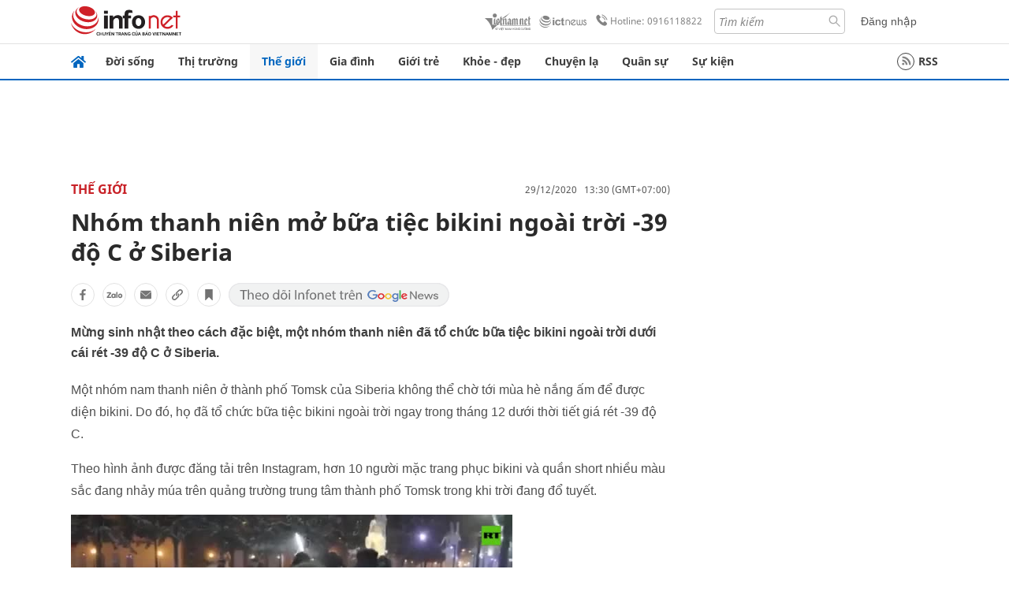

--- FILE ---
content_type: text/html
request_url: https://infonet.vietnamnet.vn/nhom-thanh-nien-mo-bua-tiec-bikini-ngoai-troi-39-do-c-o-siberia-273740.html
body_size: 15683
content:
<!DOCTYPE html>
<html lang="vi" translate="no"><head>
    <meta charset="UTF-8">
    <meta http-equiv="Content-Type" content="text/html; charset=utf-8" />
    <meta name="viewport" content="width=device-width, initial-scale=1, minimum-scale=1, maximum-scale=1, user-scalable=1">
    <meta http-equiv="Refresh" content="1800" />
    <meta name="language" content="vietnamese" />
    <meta name="google" content="notranslate"/>
    <title>Bữa tiệc bikini ngoài trời -39 độ C ở Siberia</title>
    <meta name="description" content="Mừng sinh nhật theo cách đặc biệt, một nhóm thanh niên đã tổ chức bữa tiệc bikini ngoài trời dưới cái rét -39 độ C ở Siberia." />
    <meta name="keywords" content="bữa tiệc bikini, thời tiết giá rét, nhiệt độ giảm" />
    <meta name="news_keywords" content="bữa tiệc bikini, thời tiết giá rét, nhiệt độ giảm" />
    <link rel="alternate" media="handheld" href="https://infonet.vietnamnet.vn/nhom-thanh-nien-mo-bua-tiec-bikini-ngoai-troi-39-do-c-o-siberia-273740.html" />
    <link id="canonical" rel="canonical" href="https://infonet.vietnamnet.vn/nhom-thanh-nien-mo-bua-tiec-bikini-ngoai-troi-39-do-c-o-siberia-273740.html" />    
    <meta property="fb:pages" content="216277195110014" />
    <meta property="fb:app_id" content="477487416263629" />
    <meta property="og:type" content="article" />
    <meta property="og:title" content="Nhóm thanh niên mở bữa tiệc bikini ngoài trời -39 độ C ở Siberia" itemprop="name" />
    <meta property="og:description" content="Mừng sinh nhật theo cách đặc biệt, một nhóm thanh niên đã tổ chức bữa tiệc bikini ngoài trời dưới cái rét -39 độ C ở Siberia." itemprop="description" />
    <meta property="og:url" content="https://infonet.vietnamnet.vn/nhom-thanh-nien-mo-bua-tiec-bikini-ngoai-troi-39-do-c-o-siberia-273740.html" />
    <meta property="og:image" content="https://info-imgs.vgcloud.vn/2020/12/29/11/bua-tiec-bikini-ngoai-troi-39-do-c-o-siberia.jpg?width=0&s=uSgMq0wcML1kTqBzYl_JNQ" />

    <meta property="og:site_name" content="Infonet News" />
    <meta property="article:publisher" content="https://www.facebook.com/infonet.vietnamnet.vn" />
    <meta property="article:author" content="https://www.facebook.com/infonet.vietnamnet.vn" />
    <meta name="vnn_category_alias" content="home" />
    <meta name="vnn_domain" content="https://infonet.vietnamnet.vn" />
    <meta name="REVISIT-AFTER" content="1 DAYS" />
    <meta name="RATING" content="GENERAL" />
    <meta name="DC.title" content="Chuyên trang Infonet Báo VietnamNet" />
    <meta name="google-site-verification" content="T0fsyz7y2VTfHfmaNwV3rjMXPhLOSNXfY93pMqnD5NQ" />
    <meta name="author" content="VietNamNet News" />
    <meta name="copyright" content="Copyright (c) 2022 VietNamNet News" />
    <meta name="geo.region" content="VN-HN" />
    <meta name="geo.placename" content="Hà Nội" />
    <meta name="geo.position" content="21.013835;105.831653" />
    <meta name="ICBM" content="21.013835, 105.831653" />
    <link href="https://plus.google.com/101087442200438387860" rel="publisher" />
    <meta name="apple-mobile-web-app-capable" content="yes" />
            <meta name="robots" content="noarchive, max-snippet:-1, max-image-preview:large, max-video-preview:-1" />
    <link type="image/x-icon" href="https://static.vnncdn.net/ico/infonet/favicon.ico" rel="shortcut icon">
    <!-- iPad icons -->
    <link rel="apple-touch-icon-precomposed" href="https://res-files.vnncdn.net/files/2022/7/4/72x72.png" sizes="72x72">
    <link rel="apple-touch-icon-precomposed" href="https://res-files.vnncdn.net/files/2022/7/4/114x114.png" sizes="144x144">
    <!-- iPhone and iPod touch icons -->
    <link rel="apple-touch-icon-precomposed" href="https://res-files.vnncdn.net/files/2022/7/4/57x57.png" sizes="57x57">
    <link rel="apple-touch-icon-precomposed" href="https://res-files.vnncdn.net/files/2022/7/4/114x114.png" sizes="114x114">
    <!-- Nokia Symbian -->
    <link rel="nokia-touch-icon" href="https://res-files.vnncdn.net/files/2022/7/4/57x57.png">
    <!-- Android icon precomposed so it takes precedence -->
    <link rel="apple-touch-icon-precomposed" href="https://res-files.vnncdn.net/files/2022/7/4/114x114.png" sizes="1x1">
    
    <script c="layout" src="https://res-files.vnncdn.net/files/jquerymin-9.js"></script>
    <link c="layout" href="https://res-files.vnncdn.net/files/init-fonts-5.css" rel="stylesheet">
    <link vnn="vnncss" rel="stylesheet" href="https://res2-files.vnncdn.net/vps_jscss/000001/000004/2024/5/18/css-6a0989bccac24d73a173e8004349d516-desktop-238-13.css?s=n9gPyXk1bbesLLdDARAuZA" />
    <!-- BEGIN COMPONENT:: COMPONENT647043 -->
<meta name="facebook-domain-verification" content="hglxi8yxtryo7hdqfofu5r1ax3hauq" />
<meta http-equiv="x-dns-prefetch-control" content="on">
<link rel="dns-prefetch" href="https://info-imgs.vgcloud.vn">
<link rel="dns-prefetch" href="https://res2-files.vnncdn.net">
<link rel="dns-prefetch" href="https://res-files.vnncdn.net">
<link rel="dns-prefetch" href="https://account.vietnamnet.vn">
<link rel="dns-prefetch" href="https://static.vnncdn.net/">
<link rel="dns-prefetch" href="https://static2-images.vnncdn.net/">
<link rel="dns-prefetch" href="https://static-images.vnncdn.net/">
<link rel="dns-prefetch" href="https://img.vietnamnetad.vn">
<link rel="dns-prefetch" href="https://tracking.vietnamnetad.vn">
<link rel="dns-prefetch" href="https://log.vietnamnetad.vn">
<link rel="dns-prefetch" href="https://www.google-analytics.com">
<link rel="dns-prefetch" href="https://2sao.vietnamnetjsc.vn">
<link rel="dns-prefetch" href="https://ttol.vietnamnetjsc.vn">
<link rel="dns-prefetch" href="https://api4mb.2sao.vn">
<link rel="dns-prefetch" href="https://api4mb.tintuconline.com.vn">
<link rel="dns-prefetch" href="https://vads.net.vn">
<link rel="dns-prefetch" href="https://log.vads.net.vn">
<link rel="dns-prefetch" href="https://adservice.google.com">
<link rel="dns-prefetch" href="https://adservice.google.com.vn">
<link rel="dns-prefetch" href="https://fonts.googleapis.com">
<link rel="dns-prefetch" href="https://fonts.gstatic.com">
<link rel="dns-prefetch" href="https://www.googletagmanager.com">
<link rel="dns-prefetch" href="https://www.google-analytics.com">
<link rel="dns-prefetch" href="https://pagead2.googlesyndication.com">
<link rel="dns-prefetch" href="https://media1.admicro.vn">
<link rel="dns-prefetch" href="https://lg1.logging.admicro.vn">
<link rel="dns-prefetch" href="https://tracking.vnncdn.net">
<link rel="dns-prefetch" href="https://track-srv.vietnamnet.vn">

    <!-- Global site tag (gtag.js) - Google Analytics -->
    <script async="" src="https://www.googletagmanager.com/gtag/js?id=G-67W5GJDHHQ"></script>
    <script>
    window.dataLayer = window.dataLayer || [];
    function gtag(){dataLayer.push(arguments);}
    gtag('js', new Date());
    gtag('config', 'G-67W5GJDHHQ', {
        'page_path': '/the-gioi/nhom-thanh-nien-mo-bua-tiec-bikini-ngoai-troi-39-do-c-o-siberia-273740.html' + window.location.search
    });
    </script>
    <script type="text/javascript">
        var _gaq = _gaq || [];
        _gaq.push(['_setAccount', 'UA-100237675-5']);
        _gaq.push(['_trackPageview', '/the-gioi/nhom-thanh-nien-mo-bua-tiec-bikini-ngoai-troi-39-do-c-o-siberia-273740.html' + window.location.search], ['_trackPageLoadTime']);
        (function () {
            var ga = document.createElement('script'); ga.type = 'text/javascript'; ga.async = true;
            ga.src = ('https:' == document.location.protocol ? 'https://ssl' : 'http://www') + '.google-analytics.com/ga.js';
            var s = document.getElementsByTagName('script')[0]; s.parentNode.insertBefore(ga, s);
        })();
    </script>
    <script type="application/ld+json">
    {
        "@context": "http://schema.org",
        "@type": "BreadcrumbList",
        "itemListElement": [{
        "@type": "ListItem",
        "position": 1,
        "item": "https://infonet.vietnamnet.vn",
        "name": "Trang chủ"
        }
        
,{"@type": "ListItem","position": 2,"name": "Thế giới","item": "https://infonet.vietnamnet.vn/the-gioi"}]
    }
    </script> 
    <script type="application/ld+json">
    {
        "@context": "http://schema.org",
        "@type": "NewsArticle",
        "mainEntityOfPage":{
            "@type":"WebPage",
            "@id":"https://infonet.vietnamnet.vn/nhom-thanh-nien-mo-bua-tiec-bikini-ngoai-troi-39-do-c-o-siberia-273740.html"
        },
        "headline": "Bữa tiệc bikini ngoài trời -39 độ C ở Siberia",
        "image": {
            "@type": "ImageObject",
            "url": "https://info-imgs.vgcloud.vn/2020/12/29/11/bua-tiec-bikini-ngoai-troi-39-do-c-o-siberia.jpg?width=0&amp;s=uSgMq0wcML1kTqBzYl_JNQ",
            "width": 700,
            "height":400
        },
        "datePublished": "2020-12-29T13:30:46.000 +07:00",
        "dateModified": "2020-12-29T11:13:46.000 +07:00",
        "author": {
            "@type": "Person",
            
        },
        "publisher": {
            "@type": "Organization",
            "name": "infonet.vietnamnet.vn",
            "logo": {
            "@type": "ImageObject",
            "url": "https://static.vnncdn.net/v1/icon/infonet-logo2.svg",
            "width": 130,
            "height": 60
            }
        },
        "description": "<p>Mừng sinh nhật theo cách đặc biệt, một nhóm thanh niên đã tổ chức bữa tiệc bikini ngoài trời dưới cái rét -39 độ C ở Siberia. </p>"
    }
    </script>    
<!-- Google Tag Manager -->
<script>(function(w,d,s,l,i){w[l]=w[l]||[];w[l].push({'gtm.start': new Date().getTime(),event:'gtm.js'});var f=d.getElementsByTagName(s)[0], j=d.createElement(s),dl=l!='dataLayer'?'&l='+l:'';j.async=true;j.src='https://www.googletagmanager.com/gtm.js?id='+i+dl;f.parentNode.insertBefore(j,f); })(window,document,'script','dataLayer','GTM-PXWKWZL');</script>
<!-- End Google Tag Manager -->
<script type="text/javascript">
    (function(c,l,a,r,i,t,y){
        c[a]=c[a]||function(){(c[a].q=c[a].q||[]).push(arguments)};
        t=l.createElement(r);t.async=1;t.src="https://www.clarity.ms/tag/"+i;
        y=l.getElementsByTagName(r)[0];y.parentNode.insertBefore(t,y);
    })(window, document, "clarity", "script", "gmwvo03q9o");
</script>
<script src="https://jsc.mgid.com/site/791705.js" async></script>
<!-- END COMPONENT:: COMPONENT647043 -->

    </head>
    <body>
        <!-- Google Tag Manager (noscript) -->
        <noscript><iframe src="https://www.googletagmanager.com/ns.html?id=GTM-PXWKWZL" height="0" width="0" style="display:none;visibility:hidden"></iframe></noscript>
        <!-- End Google Tag Manager (noscript) --> 
        <!-- BEGIN COMPONENT:: COMPONENT500040 -->

<!-- END COMPONENT:: COMPONENT500040 -->

        <!-- BEGIN COMPONENT:: COMPONENT5000017 -->
<input class="tracking-info" 
    data-pageid="6a0989bccac24d73a173e8004349d516" 
    data-pagetype='' 
    data-pageTitle='Bữa tiệc bikini ngoài trời -39 độ C ở Siberia'
    data-pageTitleTracking='Nhóm thanh niên mở bữa tiệc bikini ngoài trời -39 độ C ở Siberia'
    data-pageAvatar='https://info-imgs.vgcloud.vn/2020/12/29/11/bua-tiec-bikini-ngoai-troi-39-do-c-o-siberia.jpg?width=0&s=uSgMq0wcML1kTqBzYl_JNQ'
    data-detailpage='{&quot;articlePublishDate&quot;:&quot;2020-12-29T13:30:00&quot;,&quot;articleTimeToRead&quot;:1,&quot;articleMainCategory&quot;:{&quot;url&quot;:&quot;https://infonet.vietnamnet.vn/the-gioi&quot;,&quot;id&quot;:&quot;00FWWI&quot;,&quot;name&quot;:&quot;Th&#x1EBF; gi&#x1EDB;i&quot;},&quot;articleDisplayType&quot;:{&quot;id&quot;:&quot;1&quot;,&quot;name&quot;:&quot;B&#xE0;i th&#x1B0;&#x1EDD;ng&quot;},&quot;userNeedGroup&quot;:{},&quot;userNeed&quot;:{&quot;id&quot;:&quot;&quot;},&quot;articleCategories&quot;:[{&quot;url&quot;:&quot;https://infonet.vietnamnet.vn/the-gioi&quot;,&quot;id&quot;:&quot;00FWWI&quot;,&quot;name&quot;:&quot;Th&#x1EBF; gi&#x1EDB;i&quot;},{&quot;url&quot;:&quot;https://infonet.vietnamnet.vn/the-gioi/tin-moi&quot;,&quot;id&quot;:&quot;00FXVI&quot;,&quot;name&quot;:&quot;Tin m&#x1EDB;i &quot;},{&quot;url&quot;:&quot;https://infonet.vietnamnet.vn/video&quot;,&quot;id&quot;:&quot;00LNGD&quot;,&quot;name&quot;:&quot;Video&quot;}],&quot;pageId&quot;:&quot;273740&quot;,&quot;pageType&quot;:1,&quot;pageAvatar&quot;:&quot;https://info-imgs.vgcloud.vn/2020/12/29/11/bua-tiec-bikini-ngoai-troi-39-do-c-o-siberia.jpg?width=0&amp;s=uSgMq0wcML1kTqBzYl_JNQ&quot;,&quot;pageTitle&quot;:&quot;B&#x1EEF;a ti&#x1EC7;c bikini ngo&#xE0;i tr&#x1EDD;i -39 &#x111;&#x1ED9; C &#x1EDF; Siberia&quot;,&quot;pageTitleTracking&quot;:&quot;Nh&#xF3;m thanh ni&#xEA;n m&#x1EDF; b&#x1EEF;a ti&#x1EC7;c bikini ngo&#xE0;i tr&#x1EDD;i -39 &#x111;&#x1ED9; C &#x1EDF; Siberia&quot;}' 
    data-response-status="200"
    data-async-zone=""
    type="hidden" 
/>

<!-- END COMPONENT:: COMPONENT5000017 -->

        <div class="wrapper">
            <!-- BEGIN COMPONENT:: COMPONENT581043 -->
<!-- <script type="text/javascript" src="https://img.vietnamnetad.vn/vadsv2/vadscore.v20.js"></script> -->
<input type="hidden" vadscore-url="https://img.vietnamnetad.vn/vadsv2/vadscore.v26.js">
<div class="ads-mobile ">
    <div id="adzone39" class="vmcadszone mobile banner-top-mashead" data="https://vads.net.vn/Ad?z=39&w=8&domain={p}&isvast=0"></div>
</div>
<!-- END COMPONENT:: COMPONENT581043 -->

            
<!-- BEGIN COMPONENT:: COMPONENT500037 -->
<div class="bg-white border-[#e2e2e2] border-b-1"> 
    <header class="header">
        <div class="header-left">
            <a href="javascript:void(0)" title="menu" class="header-menu-mb open-mega">
                <img width="20" src="https://static.vnncdn.net/v1/icon/menu-center.svg" alt="icon">
            </a>
            <a href="/" class="header-logo-infonet" data-utm-source="#vnn_source=trangchu&vnn_medium=logo-top">
                <img width="140" height="39" src="https://static.vnncdn.net/v1/icon/infonet-logo2.svg" alt="Logo InfoNet">
            </a>
        </div>
        <div class="header-list">
            <a target="_blank" href="https://vietnamnet.vn/" class="header-logo-vnn">
            </a>
            <a target="_blank" href="https://ictnews.vietnamnet.vn/" class="header-logo-ict">
            </a>
            <a href="tel:0916118822" class="header-hotline">
                <img width="30" src="https://static.vnncdn.net/v1/icon/infonet/hotline-gray.svg" alt="icon">
                Hotline: 0916118822
            </a>
            <form action="/tim-kiem" class="header-form rounded-4">
                <input name="q" placeholder="Tìm kiếm" type="text">
                <button type="submit" style="border: transparent;">
                    <img width="15" height="15" src="https://res-files.vnncdn.net/files/2022/7/9/search.svg" alt="icon">
                </button>
            </form>
            <div id="vnnid-topbar" class="header-account" ></div>
        </div>
    </header>
</div>
<!-- END COMPONENT:: COMPONENT500037 -->
<!-- BEGIN COMPONENT:: COMPONENT500038 -->
    <div class="mega-infonet">  
        <div class="mega-top">
            <div class="mega-top__close close-menu">
                <a href="javascript:void(0)">
                    <img src="https://static.vnncdn.net/v1/icon/cancel-mobile.svg" alt="Icon">
                </a>
            </div>
            <div class="mega-top__logo">
                <a href="/">
                    <img src="https://static.vnncdn.net/v1/icon/infonet/Infonet.svg" alt="logo">
                </a>
            </div>
            <div class="mega-top__user">
                
            </div>
        </div>
        <div class="mega-main">
            <div class="mega-form">
                <form action="/tim-kiem">
                    <input name="q" type="text" placeholder="Tìm kiếm">
                    <button type="submit">
                        <img class="icon" src="https://static.vnncdn.net/v1/icon/search.png" alt="Icon">
                    </button>
                </form>
            </div>
            <div class="mega-list">
                <ul>
                            <li>
                                <a href="/doi-song" title="Đời sống" data-utm-source="#vnn_source=trangchu&vnn_medium=menu">
                                        <img src="https://res-files.vnncdn.net/files/2022/7/6/doi-song.svg" alt="Đời sống">
                                    <span>Đời sống</span>
                                </a>
                            </li>
                            <li>
                                <a href="/thi-truong" title="Thị trường" data-utm-source="#vnn_source=trangchu&vnn_medium=menu">
                                        <img src="https://res-files.vnncdn.net/files/2022/7/6/thi-truong.svg" alt="Thị trường">
                                    <span>Thị trường</span>
                                </a>
                            </li>
                            <li>
                                <a href="/the-gioi" title=" Thế giới" data-utm-source="#vnn_source=trangchu&vnn_medium=menu">
                                        <img src="https://res-files.vnncdn.net/files/2022/7/6/the-gioi.svg" alt=" Thế giới">
                                    <span> Thế giới</span>
                                </a>
                            </li>
                            <li>
                                <a href="/gia-dinh" title="Gia đình" data-utm-source="#vnn_source=trangchu&vnn_medium=menu">
                                        <img src="https://res-files.vnncdn.net/files/2022/7/6/gia-dinh.svg" alt="Gia đình">
                                    <span>Gia đình</span>
                                </a>
                            </li>
                            <li>
                                <a href="/gioi-tre" title="Giới trẻ" data-utm-source="#vnn_source=trangchu&vnn_medium=menu">
                                        <img src="https://res-files.vnncdn.net/files/2022/7/6/gioi-tre.svg" alt="Giới trẻ">
                                    <span>Giới trẻ</span>
                                </a>
                            </li>
                            <li>
                                <a href="/khoe-dep" title=" Khỏe - đẹp" data-utm-source="#vnn_source=trangchu&vnn_medium=menu">
                                        <img src="https://res-files.vnncdn.net/files/2022/7/6/khoe-dep.svg" alt=" Khỏe - đẹp">
                                    <span> Khỏe - đẹp</span>
                                </a>
                            </li>
                            <li>
                                <a href="/chuyen-la" title="Chuyện lạ" data-utm-source="#vnn_source=trangchu&vnn_medium=menu">
                                        <img src="https://res-files.vnncdn.net/files/2022/7/6/chuyen-la.svg" alt="Chuyện lạ">
                                    <span>Chuyện lạ</span>
                                </a>
                            </li>
                            <li>
                                <a href="/quan-su" title="Quân sự" data-utm-source="#vnn_source=trangchu&vnn_medium=menu">
                                        <img src="https://res-files.vnncdn.net/files/2022/7/6/quan-su.svg" alt="Quân sự">
                                    <span>Quân sự</span>
                                </a>
                            </li>
                            <li>
                                <a href="/su-kien" title="Sự kiện" data-utm-source="#vnn_source=trangchu&vnn_medium=menu">
                                        <img src="https://res-files.vnncdn.net//files/2022/7/6/event.svg" alt="Sự kiện">
                                    <span>Sự kiện</span>
                                </a>
                            </li>
                </ul>
            </div>
        </div>
    </div>
    <div class="nav-wrapper togglePinTop">
        <div class="nav">
            <a href="/" class="nav-home">
                <img src="https://static.vnncdn.net/v1/icon/infonet/home.png" alt="">
            </a>
            <div class="nav-swiper">
                <ul class="nav-menu swiper-wrapper">
                            <li class="swiper-slide">
                                <a data-utm-source="#vnn_source=trangchu&vnn_medium=menu-top" href="/doi-song" title="Đời sống">Đời sống</a>
                                    <ul class="sub-menu">
                                            <li><a data-utm-source="#vnn_source=trangchu&vnn_medium=menu-top" href="/doi-song/nhip-song" title="Nhịp sống">Nhịp sống</a></li>
                                            <li><a data-utm-source="#vnn_source=trangchu&vnn_medium=menu-top" href="/doi-song/doi-thuong" title="Đời thường">Đời thường</a></li>
                                            <li><a data-utm-source="#vnn_source=trangchu&vnn_medium=menu-top" href="/doi-song/thoi-tiet" title="Thời tiết">Thời tiết</a></li>
                                            <li><a data-utm-source="#vnn_source=trangchu&vnn_medium=menu-top" href="/doi-song/an-toan-giao-thong" title="An toàn giao thông">An toàn giao thông</a></li>
                                            <li><a data-utm-source="#vnn_source=trangchu&vnn_medium=menu-top" href="/doi-song/nguoi-viet-bon-phuong" title="Người Việt Bốn Phương">Người Việt Bốn Phương</a></li>
                                    </ul>
                            </li>
                            <li class="swiper-slide">
                                <a data-utm-source="#vnn_source=trangchu&vnn_medium=menu-top" href="/thi-truong" title="Thị trường">Thị trường</a>
                                    <ul class="sub-menu">
                                            <li><a data-utm-source="#vnn_source=trangchu&vnn_medium=menu-top" href="/thi-truong/thi-truong-24h" title="Thị trường 24h">Thị trường 24h</a></li>
                                            <li><a data-utm-source="#vnn_source=trangchu&vnn_medium=menu-top" href="/thi-truong/startup" title="Startup">Startup</a></li>
                                            <li><a data-utm-source="#vnn_source=trangchu&vnn_medium=menu-top" href="/thi-truong/tien-cua-toi" title="Tiền của tôi">Tiền của tôi</a></li>
                                            <li><a data-utm-source="#vnn_source=trangchu&vnn_medium=menu-top" href="/thi-truong/nha-dat" title="Nhà đất">Nhà đất</a></li>
                                    </ul>
                            </li>
                            <li class="swiper-slide">
                                <a data-utm-source="#vnn_source=trangchu&vnn_medium=menu-top" href="/the-gioi" title=" Thế giới"> Thế giới</a>
                                    <ul class="sub-menu">
                                            <li><a data-utm-source="#vnn_source=trangchu&vnn_medium=menu-top" href="/the-gioi/tin-moi" title="Tin mới">Tin mới</a></li>
                                            <li><a data-utm-source="#vnn_source=trangchu&vnn_medium=menu-top" href="/the-gioi/binh-luan" title="Bình luận">Bình luận</a></li>
                                            <li><a data-utm-source="#vnn_source=trangchu&vnn_medium=menu-top" href="/the-gioi/lanh-dao-tre" title="Lãnh đạo trẻ">Lãnh đạo trẻ</a></li>
                                            <li><a data-utm-source="#vnn_source=trangchu&vnn_medium=menu-top" href="/the-gioi/guong-mat-quoc-te" title="Gương mặt quốc tế">Gương mặt quốc tế</a></li>
                                    </ul>
                            </li>
                            <li class="swiper-slide">
                                <a data-utm-source="#vnn_source=trangchu&vnn_medium=menu-top" href="/gia-dinh" title="Gia đình">Gia đình</a>
                                    <ul class="sub-menu">
                                            <li><a data-utm-source="#vnn_source=trangchu&vnn_medium=menu-top" href="/gia-dinh/chuyen-nha" title="Chuyện nhà">Chuyện nhà</a></li>
                                            <li><a data-utm-source="#vnn_source=trangchu&vnn_medium=menu-top" href="/gia-dinh/cung-con-truong-thanh" title="Cùng con trưởng thành">Cùng con trưởng thành</a></li>
                                            <li><a data-utm-source="#vnn_source=trangchu&vnn_medium=menu-top" href="/gia-dinh/tu-van" title="Tư vấn">Tư vấn</a></li>
                                    </ul>
                            </li>
                            <li class="swiper-slide">
                                <a data-utm-source="#vnn_source=trangchu&vnn_medium=menu-top" href="/gioi-tre" title="Giới trẻ">Giới trẻ</a>
                                    <ul class="sub-menu">
                                            <li><a data-utm-source="#vnn_source=trangchu&vnn_medium=menu-top" href="/gioi-tre/tai-nang-tre" title="Tài năng trẻ">Tài năng trẻ</a></li>
                                            <li><a data-utm-source="#vnn_source=trangchu&vnn_medium=menu-top" href="/gioi-tre/hoc-duong" title="Học đường">Học đường</a></li>
                                            <li><a data-utm-source="#vnn_source=trangchu&vnn_medium=menu-top" href="/gioi-tre/nong-tren-mang" title="Nóng trên mạng">Nóng trên mạng</a></li>
                                    </ul>
                            </li>
                            <li class="swiper-slide">
                                <a data-utm-source="#vnn_source=trangchu&vnn_medium=menu-top" href="/khoe-dep" title=" Khỏe - đẹp"> Khỏe - đẹp</a>
                                    <ul class="sub-menu">
                                            <li><a data-utm-source="#vnn_source=trangchu&vnn_medium=menu-top" href="/khoe-dep/suc-khoe" title="Sức khỏe">Sức khỏe</a></li>
                                            <li><a data-utm-source="#vnn_source=trangchu&vnn_medium=menu-top" href="/khoe-dep/dan-ong" title="Đàn ông">Đàn ông</a></li>
                                            <li><a data-utm-source="#vnn_source=trangchu&vnn_medium=menu-top" href="/khoe-dep/phu-nu-dep" title="Phụ nữ đẹp">Phụ nữ đẹp</a></li>
                                    </ul>
                            </li>
                            <li class="swiper-slide">
                                <a data-utm-source="#vnn_source=trangchu&vnn_medium=menu-top" href="/chuyen-la" title="Chuyện lạ">Chuyện lạ</a>
                                    <ul class="sub-menu">
                                            <li><a data-utm-source="#vnn_source=trangchu&vnn_medium=menu-top" href="/chuyen-la/chuyen-bon-phuong" title="Chuyện bốn phương">Chuyện bốn phương</a></li>
                                            <li><a data-utm-source="#vnn_source=trangchu&vnn_medium=menu-top" href="/chuyen-la/du-lich" title="Du lịch">Du lịch</a></li>
                                    </ul>
                            </li>
                            <li class="swiper-slide">
                                <a data-utm-source="#vnn_source=trangchu&vnn_medium=menu-top" href="/quan-su" title="Quân sự">Quân sự</a>
                                    <ul class="sub-menu">
                                            <li><a data-utm-source="#vnn_source=trangchu&vnn_medium=menu-top" href="/quan-su/tin-moi-nhat" title="Tin mới nhất">Tin mới nhất</a></li>
                                            <li><a data-utm-source="#vnn_source=trangchu&vnn_medium=menu-top" href="/quan-su/cong-nghe-quan-su" title="Công nghệ quân sự">Công nghệ quân sự</a></li>
                                            <li><a data-utm-source="#vnn_source=trangchu&vnn_medium=menu-top" href="/quan-su/ho-so-mat" title="Hồ sơ mật">Hồ sơ mật</a></li>
                                    </ul>
                            </li>
                            <li class="swiper-slide">
                                <a data-utm-source="#vnn_source=trangchu&vnn_medium=menu-top" href="/su-kien" title="Sự kiện">Sự kiện</a>
                            </li>
                </ul>

                <ul class="nav-right">
                    <li class="rss">
                        <a href="/rss">
                            <span class="icon-rss"></span>
                            RSS
                        </a>
                    </li>
                </ul>
            </div>
            <div class="nav-btn">
                <span class="next menu-next"></span>
                <span class="pre menu-pre"></span>
            </div>
        </div>
    </div>
<!-- END COMPONENT:: COMPONENT500038 -->
            

            <!-- BEGIN COMPONENT:: COMPONENT506043 -->
<div class="mx-auto ads-desktop mt-20">
    <div class="vmcadszone mt-20 desktop" id="adzone1" data="https://vads.net.vn/Ad?z=1&w=8&domain={p}&isvast=0" style="min-height: 90px; max-height:250px; overflow:hidden"></div>
</div>
<!-- END COMPONENT:: COMPONENT506043 -->


            <!-- BEGIN COMPONENT:: COMPONENT602043 -->

<!-- END COMPONENT:: COMPONENT602043 -->


<!-- BEGIN COMPONENT:: COMPONENT752043 -->

<!-- END COMPONENT:: COMPONENT752043 -->


<!-- BEGIN COMPONENT:: COMPONENT755043 -->

<!-- END COMPONENT:: COMPONENT755043 -->


                <div class="main bg-white py-20">
                    <!-- BEGIN COMPONENT:: COMPONENT599043 -->

        <script>
            window.vnnads = {
                url:'https://infonet.vietnamnet.vn/'+'infonet-the-gioi'
            };
        </script>


<input type="hidden" class="vnn-user-info"/>
<input type="hidden" id="infoConfigGlobalId" data-url-main-cate="/the-gioi" data-objectid="273740" data-categoryid="00FWWI" data-pageid="6a0989bccac24d73a173e8004349d516" data-componentid="COMPONENT599043" data-websiteid="000004" data-catname="chitiet">
<!-- navcontrols -->
<!-- BEGIN COMPONENT:: COMPONENT791043 -->
<!-- nav controls text and share :  -->
    <div class="nav__controls">
        <div class="nav__controls-menu">
           <div class="nav__controls-main-left">
                <button class="btn-controll__menu">
                    <img src="https://static.vnncdn.net/v1/icon/menu.svg" alt="iconmenu">
                </button>
            </div>
            <div class="nav__controls-group-action">
                <!-- comment -->
                    <button class="comment__social">
                        <img src="https://static.vnncdn.net/v1/icon/chat.svg" alt="icon">
                        <img class="dot emptyComment" src=" https://static.vnncdn.net/v1/icon/circle.svg" alt="icon">
                    </button>
                <!-- vote -->
                <!-- <button class="vote__social"><span class="like-number"></span></button> -->
                <!-- share -->
                <button class="share__social"></button>
                <!-- bookmark -->
                <button class="bookmark__social"></button>
                <button class="text__range">Aa</button>
            </div>
        </div>
        <div class="nav__controls-share">
            <!-- share facebook -->
            <button data-url="/nhom-thanh-nien-mo-bua-tiec-bikini-ngoai-troi-39-do-c-o-siberia-273740.html" data-type="facebook" title="Chia sẻ với Facebook" class="share__facebook">
                <img src="https://static.vnncdn.net/v1/icon/icon-share-link-facebook.svg" alt="share facebook">
                Facebook
            </button>
            <!-- share zalo -->
            <button data-title="Nh&#xF3;m thanh ni&#xEA;n m&#x1EDF; b&#x1EEF;a ti&#x1EC7;c bikini ngo&#xE0;i tr&#x1EDD;i -39 &#x111;&#x1ED9; C &#x1EDF; Siberia" data-url="/nhom-thanh-nien-mo-bua-tiec-bikini-ngoai-troi-39-do-c-o-siberia-273740.html" title="Chia sẻ với Zalo" data-type="zalo" class="share__zalo">
                <img src="https://static.vnncdn.net/v1/icon/zalo-unactive-mobile%20.svg" alt="share zalo">
                <div class="zalo-share-button" data-href="" data-oaid="579745863508352884" data-layout="4" data-color="blue" data-customize="true"></div>
                Zalo
            </button>
            <!-- share email  -->
            <button data-title="Nh&#xF3;m thanh ni&#xEA;n m&#x1EDF; b&#x1EEF;a ti&#x1EC7;c bikini ngo&#xE0;i tr&#x1EDD;i -39 &#x111;&#x1ED9; C &#x1EDF; Siberia" data-type="email" data-url="/nhom-thanh-nien-mo-bua-tiec-bikini-ngoai-troi-39-do-c-o-siberia-273740.html" title="Chia sẻ với Email" class="share__email">
                <img src="https://static.vnncdn.net/v1/icon/icon-share-link-email.svg" alt="share email">
                Email
            </button>
            <!-- copy content -->
            <button class="copy__url" data-copy="/nhom-thanh-nien-mo-bua-tiec-bikini-ngoai-troi-39-do-c-o-siberia-273740.html" title="Sao chép liên kết">
                <img src="https://static.vnncdn.net/v1/icon/icon-link-share-copy-link.svg" alt="">
                <span>Sao chép liên kết</span>
            </button>
        </div>
        <div class="nav__controls-text">
            <span class="text-left">Aa</span>
            <input min="100" max="135" value="25" type="range" step="0.5" id="rangeSlideId">
            <span class="text-right">Aa</span>
        </div>
    </div>
<!-- END COMPONENT:: COMPONENT791043 -->



    <div class="container lg:grid-cols-1">
        <div class="container__left">
            
                <div class="bread-crumb__detail mb-15">
                    <ul class="bread-crumb__detail-list">
                        <li class="bread-crumb__detail-list--item">
                            <a href="/">
                                <img class="icon-home" src="https://static.vnncdn.net/v1/icon/home_mobile.svg"
                                    alt="icon">
                            </a>
                        </li>
                            <li class="bread-crumb__detail-list--item">
                                <a href="/the-gioi" title="Thế giới">
                                   Thế giới
                                </a>
                            </li>
                    </ul>

                        <div class="bread-crumb__detail-time">
                            <p> 29/12/2020   13:30 (GMT+07:00)</p>
                        </div>
                </div>

            <div class="contentDetail">

                <h1 class="contentDetail-title">Nhóm thanh niên mở bữa tiệc bikini ngoài trời -39 độ C ở Siberia</h1>
                


                <div class="controll__box share-link mt-20 mb-20">
                    <!-- actions -->
                    <!-- <a class="newFeature__iconLink vote__social like" title="Like bài viết" href="#like" data-type="like" data-url="/nhom-thanh-nien-mo-bua-tiec-bikini-ngoai-troi-39-do-c-o-siberia-273740.html">
                        <span class="img img-like"></span>
                        <span class="like-number"></span>
                    </a> -->
                    <!-- share facebook -->
                    <a class="newFeature__iconLink" title="Chia sẻ bài viết lên facebook" href="#facebook" data-url="/nhom-thanh-nien-mo-bua-tiec-bikini-ngoai-troi-39-do-c-o-siberia-273740.html" data-type="facebook">
                        <span class="img img-facebook"></span>
                    </a>
                    <!-- share zalo -->
                    <a class="newFeature__iconLink" title="Chia sẻ bài viết lên zalo" href="#zalo" data-title="Nh&#xF3;m thanh ni&#xEA;n m&#x1EDF; b&#x1EEF;a ti&#x1EC7;c bikini ngo&#xE0;i tr&#x1EDD;i -39 &#x111;&#x1ED9; C &#x1EDF; Siberia" data-url="/nhom-thanh-nien-mo-bua-tiec-bikini-ngoai-troi-39-do-c-o-siberia-273740.html" data-type="zalo">
                        <div class="zalo-share-button" data-href="" data-oaid="579745863508352884" data-layout="4" data-color="blue" data-customize="true"></div>
                        <span class="img img-zalo"></span>
                    </a>
                    <!-- share email -->
                    <a class="newFeature__iconLink" title="Chia sẻ bài viết lên email" href="#email" data-title="Nhóm thanh niên mở bữa tiệc bikini ngoài trời -39 độ C ở Siberia" data-url="/nhom-thanh-nien-mo-bua-tiec-bikini-ngoai-troi-39-do-c-o-siberia-273740.html" data-type="email">
                        <span class="img img-email"></span>
                    </a>
                    <a class="newFeature__iconLink tooltip" href="#share" title="Sao chép liên kết" data-url="/nhom-thanh-nien-mo-bua-tiec-bikini-ngoai-troi-39-do-c-o-siberia-273740.html" data-type="share">
                        <span class="tooltiptext" id="myTooltip">Sao chép liên kết</span>
                        <span class="img img-share"></span>
                    </a>
                    <!-- setup date -->
                    <div class="publish-date">29/12/2020  -  13:30</div>
                    <a class="newFeature__iconLink bookmark__social bookmark" href="#bookmark" title="Lưu bài viết">
                        <span class="img img-bookmark"></span>
                    </a>
                    <a class="gg_news" rel="noopener nofollow" target="_blank" href="https://news.google.com/publications/CAAqBwgKMMjdsAsw1fjHAw?hl=vi&gl=VN&ceid=VN%3Avi">
                        <img src="https://static.vnncdn.net/v1/icon/button-theodoi-desktop-250x30-2-01.svg" alt="">
                    </a>
                </div>
                <div class="contentDetail-sapo"><p>Mừng sinh nhật theo cách đặc biệt, một nhóm thanh niên đã tổ chức bữa tiệc bikini ngoài trời dưới cái rét -39 độ C ở Siberia. </p></div>

                <div class="contentDetail__main">
 <!-- Normal -->
                            <div class="contentDetail__main-reading" id="maincontent">
                                <p class="t-j">Một nhóm nam thanh niên ở thành phố Tomsk của Siberia không thể chờ tới mùa hè nắng ấm để được diện bikini. Do đó, họ đã tổ chức bữa tiệc bikini ngoài trời ngay trong tháng 12 dưới thời tiết giá rét -39 độ C.</p>
<p class="t-j">Theo hình ảnh được đăng tải trên Instagram, hơn 10 người mặc trang phục bikini và quần short nhiều màu sắc đang nhảy múa trên quảng trường trung tâm thành phố Tomsk trong khi trời đang đổ tuyết.</p>
<p><iframe src="https://embed.vietnamnettv.vn/v/211853.html" width="560" height="315" frameborder="0" allowfullscreen=""></iframe></p>
<p class="t-j">Hình ảnh video cũng cho thấy, những người có mặt trên quảng trường trước đó đều mặc quần áo dày và thở ra hơi. Điều này có nghĩa là không khí bên ngoài thực sự rất lạnh. Thông qua hình ảnh trên chiếc điện thoại của một người có mặt trong đoạn video, nhiệt độ ở thành phố Tomsk trong lúc đang ghi hình đã hạ xuống dưới -39 độ C.</p>
<p class="t-j">Đoạn video là món quà chúc mừng sinh nhật của một trong số các thành viên tham gia bữa tiệc bikini ngoài trời giá rét. Chủ nhân của bữa tiệc đã chủ động chờ tới ngày thời tiết&nbsp;cực lạnh để cả hội cùng cởi quần áo ăn mừng.</p>
<p class="t-j">Xem đoạn video, nhiều khán giả cho biết họ cảm thấy "rét hộ" những người tham gia bữa tiệc. Tuy nhiên, một số bình luận cho rằng đoạn video “thật điên rồ”, nhưng cũng có nhiều người tiếc nuối vì không được mời tham dự sự kiện đặc biệt này để thử thách khả năng chịu rét của&nbsp;bản thân.</p>
<p class="t-j">Người dân thành phố Tomsk xác nhận đoạn video này không phải là trò đùa, mà nó đã được ghi hình trong một ngày cực giá rét ở thành phố.&nbsp;</p>
<div class="inner-article"><a href="//infonet.vietnamnet.vn/the-gioi/quan-ao-nhan-vien-cuu-hoa-bi-dong-bang-duoi-cai-ret-26-do-c-273306.html#inner-article"><picture><!--[if IE 9]><video style="display: none;"><![endif]--><source data-srcset="https://info-imgs.vgcloud.vn/2020/12/24/15/quan-ao-nhan-vien-cuu-hoa-bi-dong-bang-duoi-cai-ret-26-do-c.jpeg?width=0&amp;s=UeeXx4Z8IKOq3BuNgnCk4Q" media="--large"><!--[if IE 9]></video><![endif]--><img src="[data-uri]" data-original="https://info-imgs.vgcloud.vn/2020/12/24/15/quan-ao-nhan-vien-cuu-hoa-bi-dong-bang-duoi-cai-ret-26-do-c.jpeg?width=0&amp;s=UeeXx4Z8IKOq3BuNgnCk4Q" class="lazy thumb2 left m-r-10" data-srcset="https://info-imgs.vgcloud.vn/2020/12/24/15/quan-ao-nhan-vien-cuu-hoa-bi-dong-bang-duoi-cai-ret-26-do-c.jpeg?width=0&amp;s=UeeXx4Z8IKOq3BuNgnCk4Q" alt="Quần áo nhân viên cứu hỏa bị đóng băng dưới cái rét -26 độ C" data-thumb-small-src="https://info-imgs.vgcloud.vn/2020/12/24/15/quan-ao-nhan-vien-cuu-hoa-bi-dong-bang-duoi-cai-ret-26-do-c.jpeg?width=260&amp;s=L-5WKm-O525Q_nZv6PyjRw"></picture></a>
<h4 class="title f-14 c-000"><a href="//infonet.vietnamnet.vn/the-gioi/quan-ao-nhan-vien-cuu-hoa-bi-dong-bang-duoi-cai-ret-26-do-c-273306.html#inner-article">Quần áo nhân viên cứu hỏa bị đóng băng dưới cái rét -26 độ C</a></h4>
<p class="summary d-table c-000">Làm việc suốt 4 tiếng đồng hồ dưới cái lạnh -26 độ C, bộ đồ bảo hộ của 2 nhân viên cứu hỏa Trung Quốc đã đóng băng tới mức họ không thể tự cởi ra được.&nbsp;</p>
</div>
<p class="t-j"><span class="bold">Minh Thu (lược dịch)</span></p>
                            </div>
                </div>
                <!-- BEGIN COMPONENT:: COMPONENT5000015 -->
<!-- END COMPONENT:: COMPONENT5000015 -->

            </div>
            <div id="vnnid-box-vote" pageType="6" idType="273740" ></div>
                <div class="related-news bg-blue-pale px-10 pt-15 pb-1">
                    <div class="related-news__heading mb-10">
                        tin liên quan
                    </div>
                    <ul class="px-15">
                            <li>
                                <p>
                                    <a href="/vao-tiep-nhien-lieu-tai-xe-xe-tai-trung-quoc-dam-luon-nhan-vien-tram-xang-273735.html" class="leading-21" title="Vào tiếp nhiên liệu, tài xế xe tải Trung Quốc đâm luôn nhân viên trạm xăng" data-utm-source="#vnn_source=chitiet&amp;vnn_medium=tinlienquan1">Vào tiếp nhiên liệu, tài xế xe tải Trung Quốc đâm luôn nhân viên trạm xăng</a>
                                </p>
                            </li>
                            <li>
                                <p>
                                    <a href="/noi-doi-sap-chet-vi-ung-thu-de-lua-tien-nguoi-phu-nu-doi-mat-an-tu-273684.html" class="leading-21" title="Nói dối sắp chết vì ung thư để lừa tiền, người phụ nữ đối mặt án tù" data-utm-source="#vnn_source=chitiet&amp;vnn_medium=tinlienquan2">Nói dối sắp chết vì ung thư để lừa tiền, người phụ nữ đối mặt án tù</a>
                                </p>
                            </li>
                            <li>
                                <p>
                                    <a href="/hoa-hoan-dam-dong-hot-hoang-bo-chay-chang-trai-bat-chap-nguy-hiem-xong-vao-dap-lua-273460.html" class="leading-21" title="Hỏa hoạn, đám đông hốt hoảng bỏ chạy, chàng trai bất chấp nguy hiểm xông vào dập lửa" data-utm-source="#vnn_source=chitiet&amp;vnn_medium=tinlienquan3">Hỏa hoạn, đám đông hốt hoảng bỏ chạy, chàng trai bất chấp nguy hiểm xông vào dập lửa</a>
                                </p>
                            </li>
                    </ul>
                </div>

            <div class="controll__box share-link mt-35 sm:hidden">
                <div class="comment">
                        <button class="btn-taget-comment comment__social">
                            Bình luận
                        </button>
                        <span class="comment-bg emptyComment">
                            <img src="https://static.vnncdn.net/v1/icon/chat(1).svg">
                        </span>
                        <span class="comment-number vnn-comment-count-detail"></span>
                </div>
                <!-- actions -->
                <!-- <a class="newFeature__iconLink vote__social like" title="Like bài viết" href="#like" data-type="like" data-url="/nhom-thanh-nien-mo-bua-tiec-bikini-ngoai-troi-39-do-c-o-siberia-273740.html">
                    <span class="img img-like"></span>
                    <span class="like-number"></span>
                </a> -->
                <!-- share facebook -->
                <a class="newFeature__iconLink" title="Chia sẻ bài viết lên facebook" href="#facebook" data-url="/nhom-thanh-nien-mo-bua-tiec-bikini-ngoai-troi-39-do-c-o-siberia-273740.html" data-type="facebook">
                    <span class="img img-facebook"></span>
                </a>
                <!-- share zalo -->
                <a class="newFeature__iconLink" title="Chia sẻ bài viết lên zalo" href="#zalo" data-title="Nh&#xF3;m thanh ni&#xEA;n m&#x1EDF; b&#x1EEF;a ti&#x1EC7;c bikini ngo&#xE0;i tr&#x1EDD;i -39 &#x111;&#x1ED9; C &#x1EDF; Siberia" data-url="/nhom-thanh-nien-mo-bua-tiec-bikini-ngoai-troi-39-do-c-o-siberia-273740.html" data-type="zalo">
                    <div class="zalo-share-button" data-href="" data-oaid="579745863508352884" data-layout="4" data-color="blue" data-customize="true"></div>
                    <span class="img img-zalo"></span>
                </a>
                <!-- share email -->
                <a class="newFeature__iconLink" title="Chia sẻ bài viết lên email" href="#email" data-title="Nh&#xF3;m thanh ni&#xEA;n m&#x1EDF; b&#x1EEF;a ti&#x1EC7;c bikini ngo&#xE0;i tr&#x1EDD;i -39 &#x111;&#x1ED9; C &#x1EDF; Siberia" data-url="/nhom-thanh-nien-mo-bua-tiec-bikini-ngoai-troi-39-do-c-o-siberia-273740.html" data-type="email">
                    <span class="img img-email"></span>
                </a>
                <a class="newFeature__iconLink tooltip" href="#share" title="Sao chép liên kết" data-url="/nhom-thanh-nien-mo-bua-tiec-bikini-ngoai-troi-39-do-c-o-siberia-273740.html" data-type="share">
                    <span class="tooltiptext" id="myTooltip">Sao chép liên kết</span>
                    <span class="img img-share"></span>
                </a>
                <a class="newFeature__iconLink bookmark__social bookmark" href="#bookmark" title="Lưu bài viết">
                    <span class="img img-bookmark"></span>
                </a>
            </div>
            
            <!-- BEGIN COMPONENT:: COMPONENT1118043 -->


<div class="mb-20 ads-desktop">
    <div class="vmcadszone desktop" id="adzone63" data="https://vads.net.vn/Ad?z=63&w=8&domain={p}&isvast=0"></div>
    <div class="vmcadszone desktop" id="adzone37" data="https://vads.net.vn/Ad?z=37&w=8&domain={p}&isvast=0"></div>
    <div class="vmcadszone desktop" id="adzone66" data="https://vads.net.vn/Ad?z=66&w=8&domain={p}&isvast=0"></div>
    <div class="vmcadszone desktop" id="adzone46" data="https://vads.net.vn/adgroup?t=z46-z78&w=8&domain={p}"></div>
</div>
<!-- END COMPONENT:: COMPONENT1118043 -->

            <!-- BEGIN COMPONENT:: COMPONENT569043 -->

<div class="ads-mobile mb-20">
    <div id="adzone40" class="vmcadszone mobile" data="https://vads.net.vn/Ad?z=40&w=8&domain={p}&isvast=0"></div>
</div>
<!-- END COMPONENT:: COMPONENT569043 -->

            <!-- BEGIN COMPONENT:: COMPONENT1121043 -->
<div class="vmcadszone mobile " id="adzone72" data="https://vads.net.vn/Ad?z=72&w=8&domain={p}&isvast=0"></div>
<div class="vmcadszone mobile " id="adzone61" data="https://vads.net.vn/Ad?z=61&w=8&domain={p}&isvast=0"></div>
<div class="vmcadszone mobile " id="adzone71" data="https://vads.net.vn/Ad?z=71&w=8&domain={p}&isvast=0"></div>
<div class="vmcadszone mobile " id="adzone62" data="https://vads.net.vn/Ad?z=62&w=8&domain={p}&isvast=0"></div>
<div class="vmcadszone mobile " id="adzone88" data="https://vads.net.vn/Ad?z=88&w=8&domain={p}&isvast=0"></div>
<!-- END COMPONENT:: COMPONENT1121043 -->


            <div class="commentComponent mt-20" id="comment">
                <div class="comment__box">
                    <div data-websiteid="000004" 
                    data-categoryname="Th&#x1EBF; gi&#x1EDB;i" 
                    data-title="Nh&#xF3;m thanh ni&#xEA;n m&#x1EDF; b&#x1EEF;a ti&#x1EC7;c bikini ngo&#xE0;i tr&#x1EDD;i -39 &#x111;&#x1ED9; C &#x1EDF; Siberia" 
                    data-categoryid="00FWWI" 
                    data-objectid="273740" 
                    data-viewurl="/nhom-thanh-nien-mo-bua-tiec-bikini-ngoai-troi-39-do-c-o-siberia-273740.html" 
                    class="comment__iframe"></div>
                </div>
            </div>
            
            <!-- BEGIN COMPONENT:: COMPONENT605043 -->
        <div class="caresBox ">
            <div class="titleBox mt-20 sm:hidden">
                <h2 class="titleBox__name">
                    <a href="javascript:void(0)" title="Có thể bạn quan tâm">Có thể bạn quan tâm</a>
                </h2>
            </div>
            <div class="caresBox__main swiper caresBox__swiper">
                <div class="swiper-wrapper caresBox__main-content">
<!-- BEGIN COMPONENT:: COMPONENT530043 -->


    <div class="verticalPost swiper-slide">
        <div class="verticalPost__avt">
            <a href="https://infonet.vietnamnet.vn/du-khach-quoc-te-thuong-thuc-hai-san-khong-gioi-han-tai-buffet-poseidon-5090181.html" title="Du khách quốc tế thưởng thức hải sản không giới hạn tại Buffet Poseidon" data-utm-source="#vnn_source=chitiet&amp;vnn_medium=cothebanquantam1">
                        <picture>
                            <img src="[data-uri]" class="lazy" data-srcset="https://static2-images.vnncdn.net/vps_images_publish/000001/000004/2026/1/17/du-khach-quoc-te-thuong-thuc-hai-san-khong-gioi-han-tai-buffet-poseidon-397.jpg?width=600&amp;s=1vH2H79nQ34cacWr8jQLBA" alt="Du khách quốc tế thưởng thức hải sản không giới hạn tại Buffet Poseidon" />
                        </picture>

<!-- BEGIN COMPONENT:: COMPONENT821043 -->

<!-- END COMPONENT:: COMPONENT821043 -->
            </a>
        </div>
        <div class="verticalPost__main">
            <h3 class="verticalPost__main-title  vnn-title" data-id="5090181">
                <a href="https://infonet.vietnamnet.vn/du-khach-quoc-te-thuong-thuc-hai-san-khong-gioi-han-tai-buffet-poseidon-5090181.html" data-utm-source="#vnn_source=chitiet&amp;vnn_medium=cothebanquantam1" data-limit="150">
                    Du khách quốc tế thưởng thức hải sản không giới hạn tại Buffet Poseidon
                </a>
            </h3>

            
        </div>
    </div>
<!-- END COMPONENT:: COMPONENT530043 -->
<!-- BEGIN COMPONENT:: COMPONENT530043 -->


    <div class="verticalPost swiper-slide">
        <div class="verticalPost__avt">
            <a href="https://infonet.vietnamnet.vn/khoi-dong-chuong-trinh-cham-soc-suc-khoe-sinh-san-cai-thien-hiem-muon-5089709.html" title="Khởi động chương trình chăm sóc sức khỏe sinh sản, cải thiện hiếm muộn" data-utm-source="#vnn_source=chitiet&amp;vnn_medium=cothebanquantam2">
                        <picture>
                            <img src="[data-uri]" class="lazy" data-srcset="https://static2-images.vnncdn.net/vps_images_publish/000001/000004/2026/1/15/khoi-dong-chuong-trinh-cham-soc-suc-khoe-sinh-san-cai-thien-hiem-muon-602.jpg?width=600&amp;s=FbBZlypxmxVrbyCDUbSovA" alt="Khởi động chương trình chăm sóc sức khỏe sinh sản, cải thiện hiếm muộn" />
                        </picture>

<!-- BEGIN COMPONENT:: COMPONENT821043 -->

<!-- END COMPONENT:: COMPONENT821043 -->
            </a>
        </div>
        <div class="verticalPost__main">
            <h3 class="verticalPost__main-title  vnn-title" data-id="5089709">
                <a href="https://infonet.vietnamnet.vn/khoi-dong-chuong-trinh-cham-soc-suc-khoe-sinh-san-cai-thien-hiem-muon-5089709.html" data-utm-source="#vnn_source=chitiet&amp;vnn_medium=cothebanquantam2" data-limit="150">
                    Khởi động chương trình chăm sóc sức khỏe sinh sản, cải thiện hiếm muộn
                </a>
            </h3>

            
        </div>
    </div>
<!-- END COMPONENT:: COMPONENT530043 -->
<!-- BEGIN COMPONENT:: COMPONENT530043 -->


    <div class="verticalPost swiper-slide">
        <div class="verticalPost__avt">
            <a href="https://infonet.vietnamnet.vn/bac-si-vao-truong-mam-non-chi-cach-an-uong-va-so-cuu-cho-tre-5089173.html" title="Bác sĩ vào trường mầm non, chỉ cách ăn uống và sơ cứu cho trẻ" data-utm-source="#vnn_source=chitiet&amp;vnn_medium=cothebanquantam3">
                        <picture>
                            <img src="[data-uri]" class="lazy" data-srcset="https://static2-images.vnncdn.net/vps_images_publish/000001/000004/2026/1/12/bac-si-vao-truong-mam-non-chi-cach-an-uong-va-so-cuu-cho-tre-619.jpeg?width=600&amp;s=VsAkRzdchPtq1jSZ9ndBHA" alt="Bác sĩ vào trường mầm non, chỉ cách ăn uống và sơ cứu cho trẻ" />
                        </picture>

<!-- BEGIN COMPONENT:: COMPONENT821043 -->

<!-- END COMPONENT:: COMPONENT821043 -->
            </a>
        </div>
        <div class="verticalPost__main">
            <h3 class="verticalPost__main-title  vnn-title" data-id="5089173">
                <a href="https://infonet.vietnamnet.vn/bac-si-vao-truong-mam-non-chi-cach-an-uong-va-so-cuu-cho-tre-5089173.html" data-utm-source="#vnn_source=chitiet&amp;vnn_medium=cothebanquantam3" data-limit="150">
                    Bác sĩ vào trường mầm non, chỉ cách ăn uống và sơ cứu cho trẻ
                </a>
            </h3>

            
        </div>
    </div>
<!-- END COMPONENT:: COMPONENT530043 -->
<!-- BEGIN COMPONENT:: COMPONENT530043 -->


    <div class="verticalPost swiper-slide">
        <div class="verticalPost__avt">
            <a href="https://infonet.vietnamnet.vn/izumi-city-co-hoi-an-cu-va-dau-tu-ben-vung-tai-khu-dong-tp-hcm-5086788.html" title="Izumi City - Cơ hội an cư và đầu tư bền vững tại khu Đông TP.HCM" data-utm-source="#vnn_source=chitiet&amp;vnn_medium=cothebanquantam4">
                        <picture>
                            <img src="[data-uri]" class="lazy" data-srcset="https://static2-images.vnncdn.net/vps_images_publish/000001/000004/2025/12/29/izumi-city-co-hoi-an-cu-va-dau-tu-ben-vung-tai-khu-dong-tp-1247.png?width=600&amp;s=Vk-Iz3lWb-xPwsGib95YxQ" alt="Izumi City - Cơ hội an cư và đầu tư bền vững tại khu Đông TP.HCM" />
                        </picture>

<!-- BEGIN COMPONENT:: COMPONENT821043 -->

<!-- END COMPONENT:: COMPONENT821043 -->
            </a>
        </div>
        <div class="verticalPost__main">
            <h3 class="verticalPost__main-title  vnn-title" data-id="5086788">
                <a href="https://infonet.vietnamnet.vn/izumi-city-co-hoi-an-cu-va-dau-tu-ben-vung-tai-khu-dong-tp-hcm-5086788.html" data-utm-source="#vnn_source=chitiet&amp;vnn_medium=cothebanquantam4" data-limit="150">
                    Izumi City - Cơ hội an cư và đầu tư bền vững tại khu Đông TP.HCM
                </a>
            </h3>

            
        </div>
    </div>
<!-- END COMPONENT:: COMPONENT530043 -->
                </div>
                <div class="caresBox__main-pagination">
                    <button class="pagination-prev hidden">
                        <img src="https://static.vnncdn.net/v1/icon/infonet/list.svg" alt="icon">
                    </button>
                    <button class="pagination-next hidden">
                        <img src="https://static.vnncdn.net/v1/icon/infonet/list.svg" alt="icon">
                    </button>
                </div>
            </div>
        </div>
<!-- END COMPONENT:: COMPONENT605043 -->


                <div class="titleBox mt-20 sm:hidden">
                    <h2 class="titleBox__name">
                        <a href="javascript:void(0)" title="Tin cùng chuyên mục">Tin cùng chuyên mục</a>
                    </h2>
                </div>
                <div class="articlesList "> 
<!-- BEGIN COMPONENT:: COMPONENT533043 -->



    <div class="horizontalPost mt-20 lineSeparates">
        <div class="horizontalPost__avt">
            <a href="https://infonet.vietnamnet.vn/ke-huy-diet-bmpt-terminator-chiu-duoc-cung-luc-2-ten-lua-chong-tang-5039811.html" title="'Kẻ hủy diệt' BMPT Terminator chịu được cùng lúc 2 tên lửa chống tăng" data-utm-source="#vnn_source=chitiet&amp;vnn_medium=cungchuyemuc1">
                        <picture>
                            <img src="[data-uri]" class="lazy" data-srcset="https://static2-images.vnncdn.net/vps_images_publish/000001/000004/2025/4/18/ke-huy-diet-bmpt-terminator-chiu-duoc-cung-luc-2-ten-lua-chong-tang-7df58c8488454efea37a6632328395d3-425.jpg?width=600&amp;s=ukYikZPNZMIzmrsBBtbxQw" alt="'Kẻ hủy diệt' BMPT Terminator chịu được cùng lúc 2 tên lửa chống tăng" />
                        </picture>

<!-- BEGIN COMPONENT:: COMPONENT821043 -->

<!-- END COMPONENT:: COMPONENT821043 -->
            </a>
        </div>
        
            <div class="horizontalPost__main">
                    <div class="horizontalPost__main-cate">
                        <a href="/quan-su" title="Quân sự">Quân sự</a>
                    </div>


                <h3 class="horizontalPost__main-title text-20 leading-26 vnn-title" data-id="5039811">
                    <a href="https://infonet.vietnamnet.vn/ke-huy-diet-bmpt-terminator-chiu-duoc-cung-luc-2-ten-lua-chong-tang-5039811.html" title="'Kẻ hủy diệt' BMPT Terminator chịu được cùng lúc 2 tên lửa chống tăng" data-utm-source="#vnn_source=chitiet&amp;vnn_medium=cungchuyemuc1">
                        'Kẻ hủy diệt' BMPT Terminator chịu được cùng lúc 2 tên lửa chống tăng
                    </a>
                </h3>

                <div class="horizontalPost__main-desc">

                    Khung thân xe tăng T-90 khiến xe chiến đấu hỗ trợ tăng BMPT Terminator có độ bền bỉ vượt trội.
                </div>
            </div>
    </div>
<!-- END COMPONENT:: COMPONENT533043 -->
<!-- BEGIN COMPONENT:: COMPONENT608043 -->

<div class="ads-mobile mt-20">
    <div class="vmcadszone mobile" id="adzone57" data="https://vads.net.vn/Ad?z=57&w=8&domain={p}&isvast=0"></div>
</div>
<!-- END COMPONENT:: COMPONENT608043 -->
<!-- BEGIN COMPONENT:: COMPONENT1178043 -->

<div class="ads-desktop mt-20">
    <div class="vmcadszone desktop" id="adzone81" data="https://vads.net.vn/Ad?z=81&w=8&domain={p}&isvast=0"></div>
</div>
<!-- END COMPONENT:: COMPONENT1178043 -->
<!-- BEGIN COMPONENT:: COMPONENT533043 -->



    <div class="horizontalPost mt-20 lineSeparates">
        <div class="horizontalPost__avt">
            <a href="https://infonet.vietnamnet.vn/ke-huy-diet-bmpt-terminator-la-chan-thep-moi-cua-tang-thiet-giap-nga-5039803.html" title="'Kẻ hủy diệt' BMPT Terminator, lá chắn thép mới của lực lượng tăng thiết giáp Nga" data-utm-source="#vnn_source=chitiet&amp;vnn_medium=cungchuyemuc2">
                        <picture>
                            <img src="[data-uri]" class="lazy" data-srcset="https://static2-images.vnncdn.net/vps_images_publish/000001/000004/2025/4/18/ke-huy-diet-bmpt-terminator-la-chan-thep-moi-cua-luc-luong-tang-thiet-giap-nga-d83be583653443b9b1bf01888e7e9907-323.jpg?width=600&amp;s=y_4H_xTI_Tk8unvMJKqd8g" alt="'Kẻ hủy diệt' BMPT Terminator, lá chắn thép mới của lực lượng tăng thiết giáp Nga" />
                        </picture>

<!-- BEGIN COMPONENT:: COMPONENT821043 -->

<!-- END COMPONENT:: COMPONENT821043 -->
            </a>
        </div>
        
            <div class="horizontalPost__main">
                    <div class="horizontalPost__main-cate">
                        <a href="/quan-su" title="Quân sự">Quân sự</a>
                    </div>


                <h3 class="horizontalPost__main-title text-20 leading-26 vnn-title" data-id="5039803">
                    <a href="https://infonet.vietnamnet.vn/ke-huy-diet-bmpt-terminator-la-chan-thep-moi-cua-tang-thiet-giap-nga-5039803.html" title="'Kẻ hủy diệt' BMPT Terminator, lá chắn thép mới của lực lượng tăng thiết giáp Nga" data-utm-source="#vnn_source=chitiet&amp;vnn_medium=cungchuyemuc2">
                        'Kẻ hủy diệt' BMPT Terminator, lá chắn thép mới của lực lượng tăng thiết giáp Nga
                    </a>
                </h3>

                <div class="horizontalPost__main-desc">

                    Nga đã phát triển dòng xe chiến đấu hỗ trợ tăng BMPT Terminator – một phương tiện kết hợp giữa hỏa lực mạnh, khả năng cơ động cao và công nghệ bảo vệ hiện đại, nhằm tối ưu hóa hiệu quả tác chiến trong môi trường đô thị và địa hình phức tạp.
                </div>
            </div>
    </div>
<!-- END COMPONENT:: COMPONENT533043 -->
<!-- BEGIN COMPONENT:: COMPONENT1163043 -->


<div class="ads-mobile">
    <div class="vmcadszone mobile mt-20" id="adzone58" data="https://vads.net.vn/Ad?z=58&w=8&domain={p}&isvast=0"></div>
</div>
<!-- END COMPONENT:: COMPONENT1163043 -->
<!-- BEGIN COMPONENT:: COMPONENT1181043 -->

<div class="ads-desktop mt-20">
    <div class="vmcadszone desktop" id="adzone82" data="https://vads.net.vn/Ad?z=82&w=8&domain={p}&isvast=0"></div>
</div>
<!-- END COMPONENT:: COMPONENT1181043 -->
<!-- BEGIN COMPONENT:: COMPONENT533043 -->



    <div class="horizontalPost mt-20 lineSeparates">
        <div class="horizontalPost__avt">
            <a href="https://infonet.vietnamnet.vn/khoanh-khac-linh-du-nga-ban-ha-uav-khung-cua-ukraine-5023857.html" title="Khoảnh khắc lính dù Nga bắn hạ UAV 'khủng' của Ukraine" data-utm-source="#vnn_source=chitiet&amp;vnn_medium=cungchuyemuc3">
                        <picture>
                            <img src="[data-uri]" class="lazy" data-srcset="https://static2-images.vnncdn.net/vps_images_publish/000001/000004/2024/7/18/khoanh-khac-linh-du-nga-ban-ha-uav-khung-cua-ukraine-dcbcd6426e3344ac824fcb8c640fdfa1-4.gif?width=600&amp;s=gsk33B9E2OoqaI9jOFHDug" alt="Khoảnh khắc lính dù Nga bắn hạ UAV 'khủng' của Ukraine" />
                        </picture>

<!-- BEGIN COMPONENT:: COMPONENT821043 -->

<!-- END COMPONENT:: COMPONENT821043 -->
            </a>
        </div>
        
            <div class="horizontalPost__main">
                    <div class="horizontalPost__main-cate">
                        <a href="/quan-su" title="Quân sự">Quân sự</a>
                    </div>


                <h3 class="horizontalPost__main-title text-20 leading-26 vnn-title" data-id="5023857">
                    <a href="https://infonet.vietnamnet.vn/khoanh-khac-linh-du-nga-ban-ha-uav-khung-cua-ukraine-5023857.html" title="Khoảnh khắc lính dù Nga bắn hạ UAV 'khủng' của Ukraine" data-utm-source="#vnn_source=chitiet&amp;vnn_medium=cungchuyemuc3">
                        Khoảnh khắc lính dù Nga bắn hạ UAV 'khủng' của Ukraine
                    </a>
                </h3>

                <div class="horizontalPost__main-desc">

                    Một lính dù Nga đã tìm được cách dùng súng ngắn bắn hạ thành công một máy bay không người lái (UAV) mang chất nổ của Ukraine.
                </div>
            </div>
    </div>
<!-- END COMPONENT:: COMPONENT533043 -->
<!-- BEGIN COMPONENT:: COMPONENT1166043 -->


<div class="ads-mobile">
    <div class="vmcadszone mobile  mt-20" id="adzone59" data="https://vads.net.vn/Ad?z=59&w=8&domain={p}&isvast=0"></div>
</div>
<!-- END COMPONENT:: COMPONENT1166043 -->
<!-- BEGIN COMPONENT:: COMPONENT1184043 -->


<div class="ads-desktop mt-20">
    <div class="vmcadszone desktop" id="adzone83" data="https://vads.net.vn/Ad?z=83&w=8&domain={p}&isvast=0"></div>
</div>
<!-- END COMPONENT:: COMPONENT1184043 -->
<!-- BEGIN COMPONENT:: COMPONENT572043 -->

<div class="ads-mobile mb-20">
    <div id="adzone90" class="vmcadszone mobile" data="https://vads.net.vn/Ad?z=90&w=8&domain={p}&isvast=0"></div>
</div>
<!-- END COMPONENT:: COMPONENT572043 -->
<!-- BEGIN COMPONENT:: COMPONENT533043 -->



    <div class="horizontalPost mt-20 lineSeparates">
        <div class="horizontalPost__avt">
            <a href="https://infonet.vietnamnet.vn/video-nga-cong-pha-2-he-thong-ten-lua-my-o-tay-nam-ukraine-5023822.html" title="Video Nga công phá 2 hệ thống tên lửa Mỹ ở tây nam Ukraine" data-utm-source="#vnn_source=chitiet&amp;vnn_medium=cungchuyemuc4">
                        <picture>
                            <img src="[data-uri]" class="lazy" data-srcset="https://static2-images.vnncdn.net/vps_images_publish/000001/000004/2024/7/9/video-nga-cong-pha-2-he-thong-ten-lua-my-o-tay-nam-ukraine-321ba4349528460c9f84de6a7e8ece45-22.gif?width=600&amp;s=jNVEXX4LGn3qIHW0w-ECzg" alt="Video Nga công phá 2 hệ thống tên lửa Mỹ ở tây nam Ukraine" />
                        </picture>

<!-- BEGIN COMPONENT:: COMPONENT821043 -->

<!-- END COMPONENT:: COMPONENT821043 -->
            </a>
        </div>
        
            <div class="horizontalPost__main">
                    <div class="horizontalPost__main-cate">
                        <a href="/quan-su" title="Quân sự">Quân sự</a>
                    </div>


                <h3 class="horizontalPost__main-title text-20 leading-26 vnn-title" data-id="5023822">
                    <a href="https://infonet.vietnamnet.vn/video-nga-cong-pha-2-he-thong-ten-lua-my-o-tay-nam-ukraine-5023822.html" title="Video Nga công phá 2 hệ thống tên lửa Mỹ ở tây nam Ukraine" data-utm-source="#vnn_source=chitiet&amp;vnn_medium=cungchuyemuc4">
                        Video Nga công phá 2 hệ thống tên lửa Mỹ ở tây nam Ukraine
                    </a>
                </h3>

                <div class="horizontalPost__main-desc">

                    Bộ Quốc phòng Nga vừa công bố đoạn video quay cảnh quân đội nước này tấn công, phá hủy 2 hệ thống tên lửa đất đối không Patriot do Mỹ chế tạo ở vùng Odessa, tây nam Ukraine.
                </div>
            </div>
    </div>
<!-- END COMPONENT:: COMPONENT533043 -->
<!-- BEGIN COMPONENT:: COMPONENT1169043 -->


<div class="ads-mobile">
    <div class="vmcadszone mobile mt-20" id="adzone54" data="https://vads.net.vn/Ad?z=54&w=8&domain={p}&isvast=0"></div>
</div>
<!-- END COMPONENT:: COMPONENT1169043 -->
<!-- BEGIN COMPONENT:: COMPONENT1187043 -->


<div class="ads-desktop mt-20">
    <div class="vmcadszone desktop" id="adzone84" data="https://vads.net.vn/Ad?z=84&w=8&domain={p}&isvast=0"></div>
</div>
<!-- END COMPONENT:: COMPONENT1187043 -->
<!-- BEGIN COMPONENT:: COMPONENT533043 -->



    <div class="horizontalPost mt-20 lineSeparates">
        <div class="horizontalPost__avt">
            <a href="https://infonet.vietnamnet.vn/dan-ten-lua-hien-dai-cua-nga-tro-thanh-khac-tinh-cua-f-16-o-ukraine-5023801.html" title="Dàn tên lửa hiện đại của Nga trở thành ‘khắc tinh’ của F-16 ở Ukraine" data-utm-source="#vnn_source=chitiet&amp;vnn_medium=cungchuyemuc5">
                        <picture>
                            <img src="[data-uri]" class="lazy" data-srcset="https://static2-images.vnncdn.net/vps_images_publish/000001/000004/2024/7/5/dan-ten-lua-hien-dai-cua-nga-tro-thanh-khac-tinh-cua-f-16-o-ukraine-85eadc299a4e4dcc9b2fdd0b20367d1d-20.jpg?width=600&amp;s=X5GUq9PNgN2MMRttnH02ew" alt="Dàn tên lửa hiện đại của Nga trở thành ‘khắc tinh’ của F-16 ở Ukraine" />
                        </picture>

<!-- BEGIN COMPONENT:: COMPONENT821043 -->

<!-- END COMPONENT:: COMPONENT821043 -->
            </a>
        </div>
        
            <div class="horizontalPost__main">
                    <div class="horizontalPost__main-cate">
                        <a href="/quan-su" title="Quân sự">Quân sự</a>
                    </div>


                <h3 class="horizontalPost__main-title text-20 leading-26 vnn-title" data-id="5023801">
                    <a href="https://infonet.vietnamnet.vn/dan-ten-lua-hien-dai-cua-nga-tro-thanh-khac-tinh-cua-f-16-o-ukraine-5023801.html" title="Dàn tên lửa hiện đại của Nga trở thành ‘khắc tinh’ của F-16 ở Ukraine" data-utm-source="#vnn_source=chitiet&amp;vnn_medium=cungchuyemuc5">
                        Dàn tên lửa hiện đại của Nga trở thành ‘khắc tinh’ của F-16 ở Ukraine
                    </a>
                </h3>

                <div class="horizontalPost__main-desc">

                    Dàn tiêm kích F-16 mà các nước NATO hứa chuyển cho Ukraine sẽ bị các tên lửa hiện đại của Nga săn lùng, và tiêu diệt giống như cuộc tấn công đã phá hủy 5 chiếc Su-27 gần đây.
                </div>
            </div>
    </div>
<!-- END COMPONENT:: COMPONENT533043 -->
<!-- BEGIN COMPONENT:: COMPONENT1172043 -->


<div class="ads-mobile ">
    <div class="vmcadszone mobile mt-20" id="adzone55" data="https://vads.net.vn/Ad?z=55&w=8&domain={p}&isvast=0"></div>
</div>
<!-- END COMPONENT:: COMPONENT1172043 -->
<!-- BEGIN COMPONENT:: COMPONENT1190043 -->


<div class=" ads-desktop">
    <div class="vmcadszone desktop mt-20" id="adzone85" data="https://vads.net.vn/Ad?z=85&w=8&domain={p}&isvast=0"></div>
</div>
<!-- END COMPONENT:: COMPONENT1190043 -->
<!-- BEGIN COMPONENT:: COMPONENT533043 -->



    <div class="horizontalPost mt-20 lineSeparates">
        <div class="horizontalPost__avt">
            <a href="https://infonet.vietnamnet.vn/nga-he-lo-phien-ban-xuat-khau-cua-he-thong-phong-khong-tam-ngan-komar-5023765.html" title="Nga hé lộ phiên bản xuất khẩu của hệ thống phòng không tầm ngắn Komar" data-utm-source="#vnn_source=chitiet&amp;vnn_medium=cungchuyemuc6">
                        <picture>
                            <img src="[data-uri]" class="lazy" data-srcset="https://static2-images.vnncdn.net/vps_images_publish/000001/000004/2024/6/28/nga-he-lo-phien-ban-xuat-khau-cua-he-thong-phong-khong-tam-ngan-komar-97009fdd491846379cb97320fbd04052-17.jpg?width=600&amp;s=dCm5_WroHL-iN02xy0lDbQ" alt="Nga hé lộ phiên bản xuất khẩu của hệ thống phòng không tầm ngắn Komar" />
                        </picture>

<!-- BEGIN COMPONENT:: COMPONENT821043 -->

<!-- END COMPONENT:: COMPONENT821043 -->
            </a>
        </div>
        
            <div class="horizontalPost__main">
                    <div class="horizontalPost__main-cate">
                        <a href="/quan-su" title="Quân sự">Quân sự</a>
                    </div>


                <h3 class="horizontalPost__main-title text-20 leading-26 vnn-title" data-id="5023765">
                    <a href="https://infonet.vietnamnet.vn/nga-he-lo-phien-ban-xuat-khau-cua-he-thong-phong-khong-tam-ngan-komar-5023765.html" title="Nga hé lộ phiên bản xuất khẩu của hệ thống phòng không tầm ngắn Komar" data-utm-source="#vnn_source=chitiet&amp;vnn_medium=cungchuyemuc6">
                        Nga hé lộ phiên bản xuất khẩu của hệ thống phòng không tầm ngắn Komar
                    </a>
                </h3>

                <div class="horizontalPost__main-desc">

                    Hệ thống tên lửa phòng không tầm ngắn Komar của Nga cung cấp khả năng phòng thủ tầm ngắn cho tàu chiến nhỏ và tàu hỗ trợ có lượng giãn nước lên tới 50 tấn.
                </div>
            </div>
    </div>
<!-- END COMPONENT:: COMPONENT533043 -->
<!-- BEGIN COMPONENT:: COMPONENT575043 -->

<div class="ads-mobile mb-20">
    <div id="adzone112" class="vmcadszone mobile" data="https://vads.net.vn/Ad?z=112&w=8&domain={p}&isvast=0"></div>
</div>
<!-- END COMPONENT:: COMPONENT575043 -->
<!-- BEGIN COMPONENT:: COMPONENT1175043 -->

<div class="ads-mobile ">
    <div class="vmcadszone mobile mt-20" id="adzone56" data="https://vads.net.vn/Ad?z=56&w=8&domain={p}&isvast=0"></div>
</div>
<!-- END COMPONENT:: COMPONENT1175043 -->
<!-- BEGIN COMPONENT:: COMPONENT1193043 -->


<div class=" ads-desktop mt-20">
    <div class="vmcadszone desktop" id="adzone86" data="https://vads.net.vn/Ad?z=86&w=8&domain={p}&isvast=0"></div>
</div>
<!-- END COMPONENT:: COMPONENT1193043 -->
<!-- BEGIN COMPONENT:: COMPONENT533043 -->



    <div class="horizontalPost mt-20 lineSeparates">
        <div class="horizontalPost__avt">
            <a href="https://infonet.vietnamnet.vn/nga-lan-dau-ra-mat-xuong-khong-nguoi-lai-tai-trien-lam-quoc-phong-fleet-2024-5023764.html" title="Nga lần đầu ra mắt xuồng không người lái tại triển lãm quốc phòng" data-utm-source="#vnn_source=chitiet&amp;vnn_medium=cungchuyemuc7">
                        <picture>
                            <img src="[data-uri]" class="lazy" data-srcset="https://static2-images.vnncdn.net/vps_images_publish/000001/000004/2024/6/28/nga-lan-dau-ra-mat-xuong-khong-nguoi-lai-tai-trien-lam-quoc-phong-0168a766893f4360a3d7d9f6f00d1213-7.jpg?width=600&amp;s=FQkoZiMRqCrs3qzeWWtHQw" alt="Nga lần đầu ra mắt xuồng không người lái tại triển lãm quốc phòng" />
                        </picture>

<!-- BEGIN COMPONENT:: COMPONENT821043 -->

<!-- END COMPONENT:: COMPONENT821043 -->
            </a>
        </div>
        
            <div class="horizontalPost__main">
                    <div class="horizontalPost__main-cate">
                        <a href="/quan-su" title="Quân sự">Quân sự</a>
                    </div>


                <h3 class="horizontalPost__main-title text-20 leading-26 vnn-title" data-id="5023764">
                    <a href="https://infonet.vietnamnet.vn/nga-lan-dau-ra-mat-xuong-khong-nguoi-lai-tai-trien-lam-quoc-phong-fleet-2024-5023764.html" title="Nga lần đầu ra mắt xuồng không người lái tại triển lãm quốc phòng" data-utm-source="#vnn_source=chitiet&amp;vnn_medium=cungchuyemuc7">
                        Nga lần đầu ra mắt xuồng không người lái tại triển lãm quốc phòng
                    </a>
                </h3>

                <div class="horizontalPost__main-desc">

                    Nga vừa ra mắt xuồng không người lái “Vizir”, “Orkan”, “BEK-1000” tại Triển lãm Quốc phòng Hàng hải quốc tế FLEET-2024.
                </div>
            </div>
    </div>
<!-- END COMPONENT:: COMPONENT533043 -->
<!-- BEGIN COMPONENT:: COMPONENT533043 -->



    <div class="horizontalPost mt-20 lineSeparates">
        <div class="horizontalPost__avt">
            <a href="https://infonet.vietnamnet.vn/video-uav-nga-phong-luoi-tom-gon-uav-cua-ukraine-5023743.html" title="Video UAV Nga phóng lưới 'tóm gọn' UAV của Ukraine" data-utm-source="#vnn_source=chitiet&amp;vnn_medium=cungchuyemuc8">
                        <picture>
                            <img src="[data-uri]" class="lazy" data-srcset="https://static2-images.vnncdn.net/vps_images_publish/000001/000004/2024/6/25/video-uav-nga-phong-luoi-tom-gon-uav-cua-ukraine-3afaaa62c7044f84a7be559eec3e7438-15.gif?width=600&amp;s=7_1ryAExqwLfnJ7AZhguAw" alt="Video UAV Nga phóng lưới 'tóm gọn' UAV của Ukraine" />
                        </picture>

<!-- BEGIN COMPONENT:: COMPONENT821043 -->

<!-- END COMPONENT:: COMPONENT821043 -->
            </a>
        </div>
        
            <div class="horizontalPost__main">
                    <div class="horizontalPost__main-cate">
                        <a href="/quan-su" title="Quân sự">Quân sự</a>
                    </div>


                <h3 class="horizontalPost__main-title text-20 leading-26 vnn-title" data-id="5023743">
                    <a href="https://infonet.vietnamnet.vn/video-uav-nga-phong-luoi-tom-gon-uav-cua-ukraine-5023743.html" title="Video UAV Nga phóng lưới 'tóm gọn' UAV của Ukraine" data-utm-source="#vnn_source=chitiet&amp;vnn_medium=cungchuyemuc8">
                        Video UAV Nga phóng lưới 'tóm gọn' UAV của Ukraine
                    </a>
                </h3>

                <div class="horizontalPost__main-desc">

                    Quân đội Nga đã triển khai loại máy bay không người lái (UAV) mang tên Setkomet có khả năng phóng lưới để "bắt" các UAV của Ukraine.
                </div>
            </div>
    </div>
<!-- END COMPONENT:: COMPONENT533043 -->
<!-- BEGIN COMPONENT:: COMPONENT533043 -->



    <div class="horizontalPost mt-20 lineSeparates">
        <div class="horizontalPost__avt">
            <a href="https://infonet.vietnamnet.vn/fpv-nga-truy-duoi-ha-guc-xe-tang-my-vien-tro-cho-ukraine-trong-dem-5023723.html" title="FPV Nga truy đuổi, hạ gục xe tăng Mỹ viện trợ cho Ukraine trong đêm" data-utm-source="#vnn_source=chitiet&amp;vnn_medium=cungchuyemuc9">
                        <picture>
                            <img src="[data-uri]" class="lazy" data-srcset="https://static2-images.vnncdn.net/vps_images_publish/000001/000004/2024/6/17/fpv-nga-truy-duoi-ha-guc-xe-tang-my-vien-tro-cho-ukraine-trong-dem-95b26fbc937b4f688265494a466fa40d-4.gif?width=600&amp;s=GcQVTQZEQKiv5j0RnZQWmg" alt="FPV Nga truy đuổi, hạ gục xe tăng Mỹ viện trợ cho Ukraine trong đêm" />
                        </picture>

<!-- BEGIN COMPONENT:: COMPONENT821043 -->

<!-- END COMPONENT:: COMPONENT821043 -->
            </a>
        </div>
        
            <div class="horizontalPost__main">
                    <div class="horizontalPost__main-cate">
                        <a href="/quan-su" title="Quân sự">Quân sự</a>
                    </div>


                <h3 class="horizontalPost__main-title text-20 leading-26 vnn-title" data-id="5023723">
                    <a href="https://infonet.vietnamnet.vn/fpv-nga-truy-duoi-ha-guc-xe-tang-my-vien-tro-cho-ukraine-trong-dem-5023723.html" title="FPV Nga truy đuổi, hạ gục xe tăng Mỹ viện trợ cho Ukraine trong đêm" data-utm-source="#vnn_source=chitiet&amp;vnn_medium=cungchuyemuc9">
                        FPV Nga truy đuổi, hạ gục xe tăng Mỹ viện trợ cho Ukraine trong đêm
                    </a>
                </h3>

                <div class="horizontalPost__main-desc">

                    Một binh sĩ điều khiển máy bay không người lái góc nhìn thứ nhất (FPV) của Nga kể lại vụ truy đuổi, tấn công phá hủy xe tăng Abrams do Mỹ viện trợ cho Ukraine vào ban đêm.
                </div>
            </div>
    </div>
<!-- END COMPONENT:: COMPONENT533043 -->
<!-- BEGIN COMPONENT:: COMPONENT533043 -->



    <div class="horizontalPost mt-20">
        <div class="horizontalPost__avt">
            <a href="https://infonet.vietnamnet.vn/nu-hanh-khach-nguoi-viet-khoa-than-o-san-bay-philippines-vi-bi-phat-qua-han-visa-5023707.html" title="Nữ hành khách người Việt khỏa thân ở sân bay Philippines vì bị phạt quá hạn visa" data-utm-source="#vnn_source=chitiet&amp;vnn_medium=cungchuyemuc10">
                        <picture>
                            <img src="[data-uri]" class="lazy" data-srcset="https://static2-images.vnncdn.net/vps_images_publish/000001/000004/2024/6/13/nu-hanh-khach-nguoi-viet-khoa-than-o-san-bay-philippines-vi-bi-phat-qua-han-visa-8508a24a8f2b45ee8dffd7f6a04bf60e-33.jpg?width=600&amp;s=auhUI9kbk423_2xPzINawQ" alt="Nữ hành khách người Việt khỏa thân ở sân bay Philippines vì bị phạt quá hạn visa" />
                        </picture>

<!-- BEGIN COMPONENT:: COMPONENT821043 -->

<!-- END COMPONENT:: COMPONENT821043 -->
            </a>
        </div>
        
            <div class="horizontalPost__main">
                    <div class="horizontalPost__main-cate">
                        <a href="/the-gioi" title="Thế giới">Thế giới</a>
                    </div>


                <h3 class="horizontalPost__main-title text-20 leading-26 vnn-title" data-id="5023707">
                    <a href="https://infonet.vietnamnet.vn/nu-hanh-khach-nguoi-viet-khoa-than-o-san-bay-philippines-vi-bi-phat-qua-han-visa-5023707.html" title="Nữ hành khách người Việt khỏa thân ở sân bay Philippines vì bị phạt quá hạn visa" data-utm-source="#vnn_source=chitiet&amp;vnn_medium=cungchuyemuc10">
                        Nữ hành khách người Việt khỏa thân ở sân bay Philippines vì bị phạt quá hạn visa
                    </a>
                </h3>

                <div class="horizontalPost__main-desc">

                    Một nữ hành khách người Việt đã bất ngờ khỏa thân tại sân bay Ninoy Aquino (Philippines) sau khi được yêu cầu trả thêm phí quá hạn visa.
                </div>
            </div>
    </div>
<!-- END COMPONENT:: COMPONENT533043 -->
<!-- BEGIN COMPONENT:: COMPONENT578043 -->

<div class="ads-mobile mb-20">
    <div id="adzone113" class="vmcadszone mobile" data="https://vads.net.vn/Ad?z=113&w=8&domain={p}&isvast=0"></div>
</div>
<!-- END COMPONENT:: COMPONENT578043 -->
                            <div class="seeMoreArticle" websiteid="000004" pageid="6a0989bccac24d73a173e8004349d516" componentid="COMPONENT599043" categoryid="00FWWI" pageindex="0" pagesize="10"></div>
                            <div class="seeMoreBox mt-20">
                                <button class="seeMoreBox-btn">
                                    Xem thêm bài viết
                                    <img class="icon-loading hidden" src="https://static.vnncdn.net/v1/icon/infonet/loading.svg" alt="icon loading">
                                </button>
                            </div>
                </div>
        </div>
        <div class="container__right lg:grid-cols-2 md:grid-cols-1">
            <!-- BEGIN COMPONENT:: COMPONENT509043 -->
<div class="lg:hidden mb-20">
    <div class="vmcadszone desktop" id="adzone11" data="https://vads.net.vn/Ad?z=11&w=8&domain={p}&isvast=0" style="min-height: 250px; width: 300px; overflow: hidden;">              
    </div>
</div>
<!-- END COMPONENT:: COMPONENT509043 -->

            <!-- BEGIN COMPONENT:: COMPONENT512043 -->
<div class="lg:hidden mb-20">
    <div class="vmcadszone desktop" id="adzone12" data="https://vads.net.vn/Ad?z=12&w=8&domain={p}&isvast=0" style="min-height: 250px; width: 300px; overflow: hidden;"> </div>
</div>
<!-- END COMPONENT:: COMPONENT512043 -->

            <!-- BEGIN COMPONENT:: COMPONENT587043 -->

<div class="boxSeeMore md:cols-span-2 mb-20 tab-container">
    <div class="boxSeeMore__title mt-20 tabs">
        <div class="boxSeeMore__title-item tab active">
            <a href="javascript:;" title="Đọc nhiều">Đọc nhiều</a>
        </div>
        <div class="boxSeeMore__title-item tab">
            <a href="javascript:;" title="Bình luận nhiều">Bình luận nhiều</a>
        </div>
    </div>
    <div class="boxSeeMore__main tab-panes">
        <!-- BEGIN COMPONENT:: COMPONENT815043 -->
<div class="tab-pane" id="muchAttention" websiteid="000004" pageid="48192e10a36345a59c7b80866b79edef" componentid="COMPONENT815043" pagesize="10">
    <div class="boxSeeMore__item">
        <p class="boxSeeMore__item-title">
            <span title="Đang cập nhật dữ liệu">Đang cập nhật dữ liệu !</span>
        </p>
    </div>
</div>
<!-- END COMPONENT:: COMPONENT815043 -->

        <!-- BEGIN COMPONENT:: COMPONENT812043 -->
<div class="hidden tab-pane" id="manyComment" websiteid="000004" pageid="48192e10a36345a59c7b80866b79edef" componentid="COMPONENT812043" pagesize="10">
    <div class="boxSeeMore__item">
        <p class="boxSeeMore__item-title">
            <span title="Đang cập nhật dữ liệu">Đang cập nhật dữ liệu !</span>
        </p>
    </div>
</div>
<!-- END COMPONENT:: COMPONENT812043 -->

    </div>
</div>
<!-- END COMPONENT:: COMPONENT587043 -->

            <!-- BEGIN COMPONENT:: COMPONENT518043 -->
<div class="lg:hidden mb-20 mt-20 ads-desktop">
    <div class="vmcadszone desktop" id="adzone17" data="https://vads.net.vn/Ad?z=17&w=8&domain={p}&isvast=0"></div>
</div>
<!-- END COMPONENT:: COMPONENT518043 -->


            <div class="group-subcate">
            </div>

            <!-- BEGIN COMPONENT:: COMPONENT524043 -->

<div class="lg:hidden mb-20 mt-20 ads-desktop">
    <div class="vmcadszone desktop" id="adzone18" data="https://vads.net.vn/Ad?z=18&w=8&domain={p}&isvast=0"></div>
</div>
<!-- END COMPONENT:: COMPONENT524043 -->

            <!-- BEGIN COMPONENT:: COMPONENT527043 -->

<div class="lg:hidden mb-20 mt-20 sticky top-65 ads-desktop">
    <div class="vmcadszone desktop" id="adzone125" data="https://vads.net.vn/Ad?z=125&w=8&domain={p}&isvast=0"></div>
</div>
<!-- END COMPONENT:: COMPONENT527043 -->

        </div>
    </div>
<!-- END COMPONENT:: COMPONENT599043 -->

                </div>




            <!-- BEGIN COMPONENT:: COMPONENT662043 -->

<div class="ads-mobile mt-20">
    <div class="vmcadszone mobile" id="adzone41" data="https://vads.net.vn/Ad?z=41&w=8&domain={p}&isvast=0"></div>
    <div class="vmcadszone mobile" id="adzone33" data="https://vads.net.vn/Ad?z=33&w=8&domain={p}&isvast=0"></div>
</div>
<!-- END COMPONENT:: COMPONENT662043 -->


            <!-- BEGIN COMPONENT:: COMPONENT590043 -->

<div class="mx-auto ads-desktop mt-20">
    <div class="flex justify-center vmcadszone mt-30 desktop" id="adzone73" data="https://vads.net.vn/Ad?z=73&w=8&domain={p}&isvast=0"></div>
    <div class="flex justify-center vmcadszone mt-30 desktop" id="adzone109" data="https://vads.net.vn/Ad?z=109&w=8&domain={p}&isvast=0"></div>
</div>
<!-- END COMPONENT:: COMPONENT590043 -->

            
            <!-- BEGIN COMPONENT:: COMPONENT656043 -->
<div class="back-to-top hidden">
    <a href="javascript:void(0);" id="backToTopId" title="Trở lại đầu trang">
        <img src="https://static.vnncdn.net/v1/icon/arrow-01.svg" alt="Trở lại đầu trang">
    </a>
</div>

<!-- END COMPONENT:: COMPONENT656043 -->


            <!-- BEGIN COMPONENT:: COMPONENT500039 -->
<footer class="footer">
        <div class="footer-wrapper-top">
            <ul class="footer__top">
                <li><a href="/"><img src="https://static.vnncdn.net/v1/icon/infonet/home.png" alt="Icon" /></a></li>
                        <li><a href="/doi-song" title="Đời sống">Đời sống</a></li>
                        <li><a href="/thi-truong" title="Thị trường">Thị trường</a></li>
                        <li><a href="/the-gioi" title=" Thế giới"> Thế giới</a></li>
                        <li><a href="/gia-dinh" title="Gia đình">Gia đình</a></li>
                        <li><a href="/gioi-tre" title="Giới trẻ">Giới trẻ</a></li>
                        <li><a href="/khoe-dep" title=" Khỏe - đẹp"> Khỏe - đẹp</a></li>
                        <li><a href="/chuyen-la" title="Chuyện lạ">Chuyện lạ</a></li>
                        <li><a href="/quan-su" title="Quân sự">Quân sự</a></li>
                        <li><a href="/su-kien" title="Sự kiện">Sự kiện</a></li>
            </ul>
        </div>

    <div class="footer-wrapper-bottom">
        <div class="footer__bottom">
        <a href="/" class="footer__logo">
            <img src="https://static.vnncdn.net/v1/icon/infonet-logo2.svg" alt="Logo InfoNet" />
        </a>
        <ul class="footer__bottom-content">
            <li>Tòa soạn: Tòa nhà Cục Tần Số, 115 Trần Duy Hưng Hà Nội</li>
            <li>Giấy phép hoạt động báo chí: Số 09/GP-BTTTT, Bộ Thông tin và Truyền
            thông cấp ngày 07/01/2019.</li>
            <li>
                <p>Hotline nội dung:
                    <b class="bold">0916118822</b>
                </p>
                <p> <span class="dash">-</span> Email:
                    <b class="bold">toasoan@infonet.vn</b>
                </p>
            </li>
        </ul>
        <div class="footer__bottom-about">
            CHUYÊN TRANG CỦA BÁO
            <a href="https://vietnamnet.vn/">
                <img width="100" src="https://static.vnncdn.net/images/vnn-viet-nam-hung-cuong.svg" alt="Báo VietNamNet" />
            </a>
        </div>
        </div>
    </div>
</footer>


<!-- END COMPONENT:: COMPONENT500039 -->

        </div>

        <script vnn="vnnjs" type="text/javascript" src="https://res2-files.vnncdn.net/vps_jscss/000001/000004/2024/5/18/js-6a0989bccac24d73a173e8004349d516-desktop-238-14.js?s=IL1wxwC53o-EhHyBUOI9WA"></script>
        <!-- init comment  -->
        <!-- BEGIN COMPONENT:: COMPONENT794043 -->
<script>
    if ((window.location.hash !== '' && /#vnn_source=/.test(window.location.hash)) || (window.location.search !== '' && /#vnn_source=/.test(window.location.search))) {
        var _utmSource = ((window.location.hash !== '') ? window.location.hash : window.location.search).replace(/^[#,?]+/g, '').split('&');
        if (_utmSource) {
            window.utmSource = {};
            for (var i = 0; i < _utmSource.length; i++) {
                var o = _utmSource[i].split('=');
                if (o.length == 2) window.utmSource[o[0]] = o[1];
            }
            window.dataLayer = window.dataLayer || [];
            dataLayer.push({
                'source': window.utmSource.vnn_source ? window.utmSource.vnn_source : null
            });
            dataLayer.push({
                'medium': window.utmSource.vnn_medium ? window.utmSource.vnn_medium : null
            });
            dataLayer.push({
                'campaign': window.utmSource.vnn_campaign ? window.utmSource.vnn_campaign : null
            });
            dataLayer.push({
                'term': window.utmSource.vnn_term ? window.utmSource.vnn_term : null
            });
            dataLayer.push({
                'thumb': window.utmSource.vnn_thumb ? window.utmSource.vnn_thumb : null
            });
        }
        window.history.replaceState(false, false, window.location.protocol + '//' + window.location.hostname + window.location.pathname + (window.location.search != '' ? '' : window.location.search));
        }
        document.addEventListener('click', function (event) {
        var el;
        if (event.target.nodeName === 'A') {
            el = event.target;
        } else {
            el = event.target.closest('a');
        }
        if (el && el.hasAttribute('data-utm-source')) {
            if (el.href && el.href !== window.location.href && el.href !== window.location.href + '#') {
                event.preventDefault();
                var data_utm_source = el.getAttribute('data-utm-source');
                if(event.ctrlKey) {
                    window.open(el.href + (/^#/.test(data_utm_source) ? data_utm_source : '#' + data_utm_source),'_blank');
                } else {
                    window.location = el.href + (/^#/.test(data_utm_source) ? data_utm_source : '#' + data_utm_source);
                }   
            }
        }
    });
</script>
<!-- init vnnidclient -->
<script type="text/javascript" src="https://comment.vietnamnet.vn/js/vnnidmodule.js?v=20250227"></script>
<script>
    $(document).ready(function () {
        vnnidmodule.onInit({
            commentUrl: "https://comment.vietnamnet.vn/comments",
            accountUrl: "https://account.vietnamnet.vn",
            // trackingUrl: "https://tracking3.vnncdn.net",
            locale : 'vi',
            theme:{
                backgroundColor : "#C82128"
            }
        });
        var videos=document.querySelectorAll('iframe');if(videos&&videos.length>0){videos.forEach(function(video){var srcVideo=video.src;if(srcVideo.indexOf('embed.vietnamnettv.vn')>-1||srcVideo.indexOf('embed.vietnamnet.vn')>-1||srcVideo.indexOf('embed.vnncdn.net')>-1){video.src=srcVideo+'?domain='+window.vnnads.url}})}
        let tvcategoryalias = 'trangchu';
        if ($("#infoConfigGlobalId").length > 0) {
            if($("#infoConfigGlobalId").attr('data-catname') !== undefined)
            {
                tvcategoryalias = $("#infoConfigGlobalId").attr('data-catname').replaceAll('-','');
            }
        }

        if($(".nav-swiper .nav-menu li") !== undefined && $(".nav-swiper .nav-menu li").length > 0)
        {
            $(".nav-swiper .nav-menu li").find("a").each(function() {            
                var urlcatenameutm = "#vnn_source="+ tvcategoryalias +"&vnn_medium=menu-top";	
                $(this).attr("data-utm-source", urlcatenameutm);
            });
        }
        if($(".mega-main .mega-list li")!== undefined && $(".mega-main .mega-list li").length > 0)
        {
            $(".mega-main .mega-list li").find("a").each(function() {            
                var urlcatenameutm = "#vnn_source="+ tvcategoryalias +"&vnn_medium=menu-top";	
                $(this).attr("data-utm-source", urlcatenameutm);
            });
        }
        
        var urllogoutm = "#vnn_source="+ tvcategoryalias +"&vnn_medium=logo-top";
        if($("#infoConfigGlobalId").attr('data-utm-source') !== undefined)
        {
            $(".header-logo-infonet").attr("data-utm-source", urllogoutm);
        }	
        if($(".categorycustom-main .newsBox__main-content .verticalPost") !== undefined && $(".categorycustom-main .newsBox__main-content .verticalPost").length >0)
        {
            $(".categorycustom-main .newsBox__main-content .verticalPost").find(".verticalPost__main a").each(function(index) {   
                var i = index + 1;
                var urlcatenameutm2 = "#vnn_source="+ tvcategoryalias +"&vnn_medium=cothebanquantam" + i;	
                $(this).attr("data-utm-source", urlcatenameutm2);
            });
        }	
    });
</script>
<!-- END COMPONENT:: COMPONENT794043 -->

        <!-- BEGIN COMPONENT:: COMPONENT5000020 -->
<script type="text/javascript" src="https://tracking.vnncdn.net/js/vnntrackingmodule.js?v=27022025"></script>
<script type="text/javascript">
    vnnTrackingModules.onInit({
        trackingUrl: "https://tracking.vnncdn.net",
        appId: 'APP000002'
    })
</script>
<!-- END COMPONENT:: COMPONENT5000020 -->

        
    <script>
        $(document).ready(function () {
            VnnModules.onInit({
                seeMoreUrl: vnnConfig.domain.baseUrl + "/newsapi/ArticleSearch/Gets",
                reloadUrl: vnnConfig.domain.baseUrl + "/newsapi/NewsDetail/Get",
                newApi:{
                    newListApi: vnnConfig.domain.baseUrl + "/newsapi/NewsList/Gets",
                    commentCountApi: vnnConfig.domain.commentUrl + "/api/Comment/CommentCount"
                }
            },vnnConfig)

            vnnvotemodule.onInit({
                probeUrl: vnnConfig.domain.baseUrl
            });
            
            layout.initAd();
        })
    </script>

<img style='display: block;width: 0;height: 0;' src='https://tracking3.vnncdn.net/tracking/detail?id=273740&w=000004'/></body></html>

--- FILE ---
content_type: text/html; charset=utf-8
request_url: https://embed.vietnamnettv.vn/v/211853.html
body_size: 2264
content:
<!DOCTYPE html>
<html>
<head>
    <meta charset="utf-8" />
    <meta name="viewport" content="width=device-width,minimum-scale=1,initial-scale=1">
    <title>gi&#225; r&#233;t - VietNamNetTV</title>
    <link href="/Content/css?v=zhveyGrZ2sv6iCzsXq58Bgw8a-PIZ_PAYFPoKXWDNsc1" rel="stylesheet"/>

    <script src="/bundles/modernizr?v=wBEWDufH_8Md-Pbioxomt90vm6tJN2Pyy9u9zHtWsPo1"></script>

    <script src="/bundles/jquery?v=FVs3ACwOLIVInrAl5sdzR2jrCDmVOWFbZMY6g6Q0ulE1"></script>

    <style>
        html,
        body {
            height: 100%;
            width: 100%;
            background-color: #000;
            overflow: hidden;
            margin: 0;
            padding: 0;
        }
    </style>
    <link href="/Scripts/player/main.css" rel="stylesheet" />
    <script>
        (function (i, s, o, g, r, a, m) {
            i['GoogleAnalyticsObject'] = r; i[r] = i[r] || function () {
                (i[r].q = i[r].q || []).push(arguments)
            }, i[r].l = 1 * new Date(); a = s.createElement(o),
                m = s.getElementsByTagName(o)[0]; a.async = 1; a.src = g; m.parentNode.insertBefore(a, m)
        })(window, document, 'script', 'https://www.google-analytics.com/analytics.js', 'ga');

        ga('create', 'UA-145901694-1', 'auto');
    </script>
    <!-- Global site tag (gtag.js) - Google Analytics -->
    <script async src="https://www.googletagmanager.com/gtag/js?id=UA-178420971-1"></script>
    <script>
        window.dataLayer = window.dataLayer || [];
        function gtag() { dataLayer.push(arguments); }
        gtag('js', new Date());

        gtag('config', 'UA-178420971-1');
    </script>
    <script src="//imasdk.googleapis.com/js/sdkloader/ima3.js"></script>
    <script src="/Scripts/player/vnn-player.js"></script>
    <script>
        var embedPlayer = {
            isWhiteList: function () {
                var ref = document.referrer;
                if (ref === null || typeof ref === 'undefined' || ref === '') return true;
                var whitelist = ['quyvacxincovid19.gov.vn', 'facebook', 'vietnamnet.vn', 'tintuconline.com.vn', '2sao.vn', 'vietnamnettv.vn', 'vads.vn', 'vads.net.vn', 'localhost', 'echip.com.vn', 'vnnshop.vn', 'vietnamnetad.vn', 'xoso997.vn', 'vietnamnetjsc.vn', 'webkhoedep.vn'];
                var match = false;
                for (var i = whitelist.length - 1; i >= 0; i--) {
                    if (ref.indexOf(whitelist[i]) > -1) {
                        match = true;
                    }
                }
                return match;
            },
            getQuery: function (name, url) {
                if (!url) url = location.href;
                name = name.replace(/[[]/, "\[").replace(/[]]/, "\]");
                var regexS = "[\?&]" + name + "=([^&#]*)";
                var regex = new RegExp(regexS);
                var results = regex.exec(url);
                return results == null ? null : results[1];
            },
            adtag: function (posId) {
                var refer = document.referrer;
                var domain;
                if (refer.indexOf("2sao.vn") >= 0) {
                    return 'https://vads.net.vn/Ad?z=' + posId + '&w=2&domain=2sao.vn/cat0&isvast=1';
                } else if (refer.indexOf("tintuconline.com.vn") >= 0) {
                    return 'https://vads.net.vn/Ad?z=' + posId + '&w=3&domain=http://tintuconline.com.vn/cat0&isvast=1';
                } else if (refer.indexOf('video.vietnamnet.vn') >= 0) {
                    domain = embedPlayer.getQuery('domain');
                    domain = domain == null ? document.getElementById("addomain").value : domain;
                    return 'https://vads.net.vn/Ad?z=' + posId + '&w=4&domain=' + domain + '&isvast=1';
                } else if (refer.indexOf('infonet.vietnamnet.vn') >= 0) {
                    domain = embedPlayer.getQuery('domain');
                    domain = domain == null ? document.getElementById("addomain").value : domain;
                    return 'https://vads.net.vn/Ad?z=' + posId + '&w=8&domain=' + domain + '&isvast=1';
                } else if (refer.indexOf('ictnews.vietnamnet.vn') >= 0) {
                    domain = embedPlayer.getQuery('domain');
                    domain = domain == null ? document.getElementById("addomain").value : domain;
                    return 'https://vads.net.vn/Ad?z=' + posId + '&w=10&domain=' + domain + '&isvast=1';
                } else if (refer.indexOf('vietnamnet.vn') >= 0) {
                    domain = embedPlayer.getQuery('domain');
                    domain = domain == null ? document.getElementById("addomain").value : domain;
                    return 'https://vads.net.vn/Ad?z=' + posId + '&w=1&domain=' + domain + '&isvast=1';
                }
                return '';
            },
            getAuto: function () {
                var auto = embedPlayer.getQuery('auto');
                if (auto !== null && auto === 'false') return false;
                return true;
            }, getMute: function () {
                var mute = embedPlayer.getQuery('mute');
                if (mute !== null && mute === 'false') return false;
                return true;
            },
            Init: function (contentId, hls, mp4, webm, img, postId) {
                VnnPlayer.onInit({
                    selector: '#'+contentId,
                    src: {
                        hls: hls,
                        mp4: mp4
                    },
                    poster: img,
                    ads: {
                        enabled: true,
                        tag: embedPlayer.adtag(postId)
                    }
                });
            },
            InitNoAds: function (contentId, hls, mp4, webm, img, postId) {
                VnnPlayer.onInit({
                    selector: '#' + contentId,
                    src: {
                        hls: hls,
                        mp4: mp4
                    },
                    poster: img,
                    ads: {
                        enabled: false,
                        tag: ''
                    }
                });
            }
        }
    </script>
</head>
<body>
    

<style>
    .rmp-mobile-central-ui {
        left: 0 !important;
        margin-left: 0 !important;
        color: red;
    }

    .rmp-color-bg {
        background: -webkit-linear-gradient(rgba(0,0,0,0),rgba(0,0,0,.8));
        background: -o-linear-gradient(rgba(0,0,0,0),rgba(0,0,0,.8));
        background: -moz-linear-gradient(rgba(0,0,0,0),rgba(0,0,0,.8));
        background: linear-gradient(rgba(0,0,0,0),rgba(0,0,0,.8));
    }
	@media only screen and (min-width: 769px){
            #skipButton, #countdown{
              padding: 1% 2%; 
            }
        }
        @media only screen and (max-width: 768px){
            #countdown,  #skipButton{
              padding: 2% 4%;
            }
        }
    #skipButton {
        display: none;
        background: rgba(0, 0, 0, 1);
        color: rgb(255, 255, 255);
        font-family: arial, sans-serif;
        position: absolute;
        text-align: center;
        right: 0px;
        bottom: 10%;
        cursor: pointer;
        z-index: 9999;
    }

    #countdown {
        display: none;
        background: rgba(0, 0, 0, 1);
        color: rgb(255, 255, 255);
        font-family: arial, sans-serif;
        position: absolute;
        text-align: center;
        right: 0px;
        bottom: 10%;
        cursor: pointer;
        z-index: 9999;
    }
</style>
<input id="ismobile" type="hidden" />
<input id="addomain" type="hidden" value="" />
        
            <script>
                jQuery(document).ready(function() {
                    var hls = 'https://v-cdn.vietnamnetjsc.vn/media/ts/2020/12/29/11/13/52736204-b0d3-4038-9423-9e653a8c1957/playlist.m3u8';
                    var mp4 = 'https://v-cdn.vietnamnetjsc.vn/media/ts/2020/12/29/11/13/52736204-b0d3-4038-9423-9e653a8c1957.mp4';
                    var webm = '';
                    var img = 'https://v-cdn.vietnamnetjsc.vn/media/ts/2020/12/29/11/13/52736204-b0d3-4038-9423-9e653a8c1957_1.jpg';
                    if (embedPlayer.isWhiteList()) {
                        embedPlayer.Init('vnnplayer', hls, mp4, webm, img, 36);
                    } else {
                        jQuery('#vnnplayer').html('<a target="_blank" href="https://video.vietnamnet.vn"><img style="width: 100%;" alt="Video bạn đang xem bị vô hiệu hóa vì chưa được cấp phép bởi VietNamNet" src="'+img+'"><p style="position: absolute;top: 50%;text-align: center;width: 100%;color: red;font-size: 25px;font-weight: bold;background-color: wheat;">Video bạn đang xem bị vô hiệu hóa vì chưa được cấp phép bởi VietNamNet</p></a>');
                    }
                });
            </script>
        

<div id="vnnplayer">
</div>
<div id="countdown"><span style="display: block; vertical-align: middle;"></span></div>
<div id="skipButton"><span style="display: block; vertical-align: middle;">Skip Ad</span></div>
    
</body>
</html>


--- FILE ---
content_type: text/html; charset=utf-8
request_url: https://embed.vietnamnettv.vn/v/211853.html?domain=https://infonet.vietnamnet.vn/infonet-the-gioi
body_size: 2273
content:
<!DOCTYPE html>
<html>
<head>
    <meta charset="utf-8" />
    <meta name="viewport" content="width=device-width,minimum-scale=1,initial-scale=1">
    <title>gi&#225; r&#233;t - VietNamNetTV</title>
    <link href="/Content/css?v=zhveyGrZ2sv6iCzsXq58Bgw8a-PIZ_PAYFPoKXWDNsc1" rel="stylesheet"/>

    <script src="/bundles/modernizr?v=wBEWDufH_8Md-Pbioxomt90vm6tJN2Pyy9u9zHtWsPo1"></script>

    <script src="/bundles/jquery?v=FVs3ACwOLIVInrAl5sdzR2jrCDmVOWFbZMY6g6Q0ulE1"></script>

    <style>
        html,
        body {
            height: 100%;
            width: 100%;
            background-color: #000;
            overflow: hidden;
            margin: 0;
            padding: 0;
        }
    </style>
    <link href="/Scripts/player/main.css" rel="stylesheet" />
    <script>
        (function (i, s, o, g, r, a, m) {
            i['GoogleAnalyticsObject'] = r; i[r] = i[r] || function () {
                (i[r].q = i[r].q || []).push(arguments)
            }, i[r].l = 1 * new Date(); a = s.createElement(o),
                m = s.getElementsByTagName(o)[0]; a.async = 1; a.src = g; m.parentNode.insertBefore(a, m)
        })(window, document, 'script', 'https://www.google-analytics.com/analytics.js', 'ga');

        ga('create', 'UA-145901694-1', 'auto');
    </script>
    <!-- Global site tag (gtag.js) - Google Analytics -->
    <script async src="https://www.googletagmanager.com/gtag/js?id=UA-178420971-1"></script>
    <script>
        window.dataLayer = window.dataLayer || [];
        function gtag() { dataLayer.push(arguments); }
        gtag('js', new Date());

        gtag('config', 'UA-178420971-1');
    </script>
    <script src="//imasdk.googleapis.com/js/sdkloader/ima3.js"></script>
    <script src="/Scripts/player/vnn-player.js"></script>
    <script>
        var embedPlayer = {
            isWhiteList: function () {
                var ref = document.referrer;
                if (ref === null || typeof ref === 'undefined' || ref === '') return true;
                var whitelist = ['quyvacxincovid19.gov.vn', 'facebook', 'vietnamnet.vn', 'tintuconline.com.vn', '2sao.vn', 'vietnamnettv.vn', 'vads.vn', 'vads.net.vn', 'localhost', 'echip.com.vn', 'vnnshop.vn', 'vietnamnetad.vn', 'xoso997.vn', 'vietnamnetjsc.vn', 'webkhoedep.vn'];
                var match = false;
                for (var i = whitelist.length - 1; i >= 0; i--) {
                    if (ref.indexOf(whitelist[i]) > -1) {
                        match = true;
                    }
                }
                return match;
            },
            getQuery: function (name, url) {
                if (!url) url = location.href;
                name = name.replace(/[[]/, "\[").replace(/[]]/, "\]");
                var regexS = "[\?&]" + name + "=([^&#]*)";
                var regex = new RegExp(regexS);
                var results = regex.exec(url);
                return results == null ? null : results[1];
            },
            adtag: function (posId) {
                var refer = document.referrer;
                var domain;
                if (refer.indexOf("2sao.vn") >= 0) {
                    return 'https://vads.net.vn/Ad?z=' + posId + '&w=2&domain=2sao.vn/cat0&isvast=1';
                } else if (refer.indexOf("tintuconline.com.vn") >= 0) {
                    return 'https://vads.net.vn/Ad?z=' + posId + '&w=3&domain=http://tintuconline.com.vn/cat0&isvast=1';
                } else if (refer.indexOf('video.vietnamnet.vn') >= 0) {
                    domain = embedPlayer.getQuery('domain');
                    domain = domain == null ? document.getElementById("addomain").value : domain;
                    return 'https://vads.net.vn/Ad?z=' + posId + '&w=4&domain=' + domain + '&isvast=1';
                } else if (refer.indexOf('infonet.vietnamnet.vn') >= 0) {
                    domain = embedPlayer.getQuery('domain');
                    domain = domain == null ? document.getElementById("addomain").value : domain;
                    return 'https://vads.net.vn/Ad?z=' + posId + '&w=8&domain=' + domain + '&isvast=1';
                } else if (refer.indexOf('ictnews.vietnamnet.vn') >= 0) {
                    domain = embedPlayer.getQuery('domain');
                    domain = domain == null ? document.getElementById("addomain").value : domain;
                    return 'https://vads.net.vn/Ad?z=' + posId + '&w=10&domain=' + domain + '&isvast=1';
                } else if (refer.indexOf('vietnamnet.vn') >= 0) {
                    domain = embedPlayer.getQuery('domain');
                    domain = domain == null ? document.getElementById("addomain").value : domain;
                    return 'https://vads.net.vn/Ad?z=' + posId + '&w=1&domain=' + domain + '&isvast=1';
                }
                return '';
            },
            getAuto: function () {
                var auto = embedPlayer.getQuery('auto');
                if (auto !== null && auto === 'false') return false;
                return true;
            }, getMute: function () {
                var mute = embedPlayer.getQuery('mute');
                if (mute !== null && mute === 'false') return false;
                return true;
            },
            Init: function (contentId, hls, mp4, webm, img, postId) {
                VnnPlayer.onInit({
                    selector: '#'+contentId,
                    src: {
                        hls: hls,
                        mp4: mp4
                    },
                    poster: img,
                    ads: {
                        enabled: true,
                        tag: embedPlayer.adtag(postId)
                    }
                });
            },
            InitNoAds: function (contentId, hls, mp4, webm, img, postId) {
                VnnPlayer.onInit({
                    selector: '#' + contentId,
                    src: {
                        hls: hls,
                        mp4: mp4
                    },
                    poster: img,
                    ads: {
                        enabled: false,
                        tag: ''
                    }
                });
            }
        }
    </script>
</head>
<body>
    

<style>
    .rmp-mobile-central-ui {
        left: 0 !important;
        margin-left: 0 !important;
        color: red;
    }

    .rmp-color-bg {
        background: -webkit-linear-gradient(rgba(0,0,0,0),rgba(0,0,0,.8));
        background: -o-linear-gradient(rgba(0,0,0,0),rgba(0,0,0,.8));
        background: -moz-linear-gradient(rgba(0,0,0,0),rgba(0,0,0,.8));
        background: linear-gradient(rgba(0,0,0,0),rgba(0,0,0,.8));
    }
	@media only screen and (min-width: 769px){
            #skipButton, #countdown{
              padding: 1% 2%; 
            }
        }
        @media only screen and (max-width: 768px){
            #countdown,  #skipButton{
              padding: 2% 4%;
            }
        }
    #skipButton {
        display: none;
        background: rgba(0, 0, 0, 1);
        color: rgb(255, 255, 255);
        font-family: arial, sans-serif;
        position: absolute;
        text-align: center;
        right: 0px;
        bottom: 10%;
        cursor: pointer;
        z-index: 9999;
    }

    #countdown {
        display: none;
        background: rgba(0, 0, 0, 1);
        color: rgb(255, 255, 255);
        font-family: arial, sans-serif;
        position: absolute;
        text-align: center;
        right: 0px;
        bottom: 10%;
        cursor: pointer;
        z-index: 9999;
    }
</style>
<input id="ismobile" type="hidden" />
<input id="addomain" type="hidden" value="https://infonet.vietnamnet.vn/infonet-the-gioi" />
        
            <script>
                jQuery(document).ready(function() {
                    var hls = 'https://v-cdn.vietnamnetjsc.vn/media/ts/2020/12/29/11/13/52736204-b0d3-4038-9423-9e653a8c1957/playlist.m3u8';
                    var mp4 = 'https://v-cdn.vietnamnetjsc.vn/media/ts/2020/12/29/11/13/52736204-b0d3-4038-9423-9e653a8c1957.mp4';
                    var webm = '';
                    var img = 'https://v-cdn.vietnamnetjsc.vn/media/ts/2020/12/29/11/13/52736204-b0d3-4038-9423-9e653a8c1957_1.jpg';
                    if (embedPlayer.isWhiteList()) {
                        embedPlayer.Init('vnnplayer', hls, mp4, webm, img, 36);
                    } else {
                        jQuery('#vnnplayer').html('<a target="_blank" href="https://video.vietnamnet.vn"><img style="width: 100%;" alt="Video bạn đang xem bị vô hiệu hóa vì chưa được cấp phép bởi VietNamNet" src="'+img+'"><p style="position: absolute;top: 50%;text-align: center;width: 100%;color: red;font-size: 25px;font-weight: bold;background-color: wheat;">Video bạn đang xem bị vô hiệu hóa vì chưa được cấp phép bởi VietNamNet</p></a>');
                    }
                });
            </script>
        

<div id="vnnplayer">
</div>
<div id="countdown"><span style="display: block; vertical-align: middle;"></span></div>
<div id="skipButton"><span style="display: block; vertical-align: middle;">Skip Ad</span></div>
    
</body>
</html>


--- FILE ---
content_type: text/css
request_url: https://comment.vietnamnet.vn/static/css/main.b07e2a0e.chunk.css
body_size: 8019
content:
@font-face{font-family:Flaticon;src:url(/static/media/Flaticon.35d544ea.eot);src:url(/static/media/Flaticon.35d544ea.eot?#iefix) format("embedded-opentype"),url(/static/media/Flaticon.5be3e43c.woff) format("woff"),url(/static/media/Flaticon.3e4331ee.ttf) format("truetype"),url(/static/media/Flaticon.c1729513.svg#Flaticon) format("svg");font-weight:400;font-style:normal}[class*=" flaticon-"]:before,[class^=flaticon-]:before{font-family:Flaticon;font-style:normal;font-weight:400;font-feature-settings:normal;font-variant:normal;line-height:1;text-decoration:inherit;text-rendering:optimizeLegibility;text-transform:none;-moz-osx-font-smoothing:grayscale;-webkit-font-smoothing:antialiased;font-smoothing:antialiased}.flaticon-email-black-circular-button:before{content:"\f100"}.flaticon-map:before{content:"\f101"}.flaticon-alert-off:before{content:"\f102"}.flaticon-alert:before{content:"\f103"}.flaticon-computer:before{content:"\f104"}.flaticon-responsive:before{content:"\f105"}.flaticon-presentation:before{content:"\f106"}.flaticon-arrows:before{content:"\f107"}.flaticon-rocket:before{content:"\f108"}.flaticon-reply:before{content:"\f109"}.flaticon-gift:before{content:"\f10a"}.flaticon-confetti:before{content:"\f10b"}.flaticon-piggy-bank:before{content:"\f10c"}.flaticon-support:before{content:"\f10d"}.flaticon-delete:before{content:"\f10e"}.flaticon-eye:before{content:"\f10f"}.flaticon-multimedia:before{content:"\f110"}.flaticon-whatsapp:before{content:"\f111"}.flaticon-multimedia-2:before{content:"\f112"}.flaticon-email:before{content:"\f113"}.flaticon-presentation-1:before{content:"\f114"}.flaticon-trophy:before{content:"\f115"}.flaticon-psd:before{content:"\f116"}.flaticon-layer:before{content:"\f117"}.flaticon-doc:before{content:"\f118"}.flaticon-file:before{content:"\f119"}.flaticon-network:before{content:"\f11a"}.flaticon-bus-stop:before{content:"\f11b"}.flaticon-globe:before{content:"\f11c"}.flaticon-upload:before{content:"\f11d"}.flaticon-squares:before{content:"\f11e"}.flaticon-technology:before{content:"\f11f"}.flaticon-up-arrow:before{content:"\f120"}.flaticon-browser:before{content:"\f121"}.flaticon-speech-bubble:before{content:"\f122"}.flaticon-coins:before{content:"\f123"}.flaticon-open-box:before{content:"\f124"}.flaticon-speech-bubble-1:before{content:"\f125"}.flaticon-attachment:before{content:"\f126"}.flaticon-photo-camera:before{content:"\f127"}.flaticon-skype-logo:before{content:"\f128"}.flaticon-linkedin-logo:before{content:"\f129"}.flaticon-twitter-logo:before{content:"\f12a"}.flaticon-facebook-letter-logo:before{content:"\f12b"}.flaticon-calendar-with-a-clock-time-tools:before{content:"\f12c"}.flaticon-youtube:before{content:"\f12d"}.flaticon-add-circular-button:before{content:"\f12e"}.flaticon-more-v2:before{content:"\f12f"}.flaticon-search:before{content:"\f130"}.flaticon-search-magnifier-interface-symbol:before{content:"\f131"}.flaticon-questions-circular-button:before{content:"\f132"}.flaticon-refresh:before{content:"\f133"}.flaticon-logout:before{content:"\f134"}.flaticon-event-calendar-symbol:before{content:"\f135"}.flaticon-laptop:before{content:"\f136"}.flaticon-tool:before{content:"\f137"}.flaticon-graphic:before{content:"\f138"}.flaticon-symbol:before{content:"\f139"}.flaticon-graphic-1:before{content:"\f13a"}.flaticon-clock:before{content:"\f13b"}.flaticon-squares-1:before{content:"\f13c"}.flaticon-black:before{content:"\f13d"}.flaticon-book:before{content:"\f13e"}.flaticon-cogwheel:before{content:"\f13f"}.flaticon-exclamation:before{content:"\f140"}.flaticon-add-label-button:before{content:"\f141"}.flaticon-delete-1:before{content:"\f142"}.flaticon-interface:before{content:"\f143"}.flaticon-more:before{content:"\f144"}.flaticon-warning-sign:before{content:"\f145"}.flaticon-calendar:before{content:"\f146"}.flaticon-instagram-logo:before{content:"\f147"}.flaticon-linkedin:before{content:"\f148"}.flaticon-facebook-logo-button:before{content:"\f149"}.flaticon-twitter-logo-button:before{content:"\f14a"}.flaticon-cancel:before{content:"\f14b"}.flaticon-exclamation-square:before{content:"\f14c"}.flaticon-buildings:before{content:"\f14d"}.flaticon-danger:before{content:"\f14e"}.flaticon-technology-1:before{content:"\f14f"}.flaticon-letter-g:before{content:"\f150"}.flaticon-interface-1:before{content:"\f151"}.flaticon-circle:before{content:"\f152"}.flaticon-pin:before{content:"\f153"}.flaticon-close:before{content:"\f154"}.flaticon-clock-1:before{content:"\f155"}.flaticon-apps:before{content:"\f156"}.flaticon-user:before{content:"\f157"}.flaticon-menu-button:before{content:"\f158"}.flaticon-settings:before{content:"\f159"}.flaticon-home:before{content:"\f15a"}.flaticon-clock-2:before{content:"\f15b"}.flaticon-lifebuoy:before{content:"\f15c"}.flaticon-cogwheel-1:before{content:"\f15d"}.flaticon-paper-plane:before{content:"\f15e"}.flaticon-statistics:before{content:"\f15f"}.flaticon-diagram:before{content:"\f160"}.flaticon-line-graph:before{content:"\f161"}.flaticon-customer:before{content:"\f162"}.flaticon-visible:before{content:"\f163"}.flaticon-shopping-basket:before{content:"\f164"}.flaticon-price-tag:before{content:"\f165"}.flaticon-businesswoman:before{content:"\f166"}.flaticon-medal:before{content:"\f167"}.flaticon-like:before{content:"\f168"}.flaticon-edit:before{content:"\f169"}.flaticon-avatar:before{content:"\f16a"}.flaticon-download:before{content:"\f16b"}.flaticon-home-1:before{content:"\f16c"}.flaticon-mail:before{content:"\f16d"}.flaticon-mail-1:before{content:"\f16e"}.flaticon-warning:before{content:"\f16f"}.flaticon-cart:before{content:"\f170"}.flaticon-bag:before{content:"\f171"}.flaticon-pie-chart:before{content:"\f172"}.flaticon-graph:before{content:"\f173"}.flaticon-interface-2:before{content:"\f174"}.flaticon-chat:before{content:"\f175"}.flaticon-envelope:before{content:"\f176"}.flaticon-chat-1:before{content:"\f177"}.flaticon-interface-3:before{content:"\f178"}.flaticon-background:before{content:"\f179"}.flaticon-file-1:before{content:"\f17a"}.flaticon-interface-4:before{content:"\f17b"}.flaticon-multimedia-3:before{content:"\f17c"}.flaticon-list:before{content:"\f17d"}.flaticon-time:before{content:"\f17e"}.flaticon-profile:before{content:"\f17f"}.flaticon-imac:before{content:"\f180"}.flaticon-medical:before{content:"\f181"}.flaticon-music:before{content:"\f182"}.flaticon-plus:before{content:"\f183"}.flaticon-exclamation-1:before{content:"\f184"}.flaticon-info:before{content:"\f185"}.flaticon-menu-1:before{content:"\f186"}.flaticon-menu-2:before{content:"\f187"}.flaticon-share:before{content:"\f188"}.flaticon-interface-5:before{content:"\f189"}.flaticon-signs:before{content:"\f18a"}.flaticon-tabs:before{content:"\f18b"}.flaticon-multimedia-4:before{content:"\f18c"}.flaticon-upload-1:before{content:"\f18d"}.flaticon-web:before{content:"\f18e"}.flaticon-placeholder:before{content:"\f18f"}.flaticon-placeholder-1:before{content:"\f190"}.flaticon-layers:before{content:"\f191"}.flaticon-interface-6:before{content:"\f192"}.flaticon-interface-7:before{content:"\f193"}.flaticon-interface-8:before{content:"\f194"}.flaticon-tool-1:before{content:"\f195"}.flaticon-settings-1:before{content:"\f196"}.flaticon-alarm:before{content:"\f197"}.flaticon-search-1:before{content:"\f198"}.flaticon-time-1:before{content:"\f199"}.flaticon-stopwatch:before{content:"\f19a"}.flaticon-folder:before{content:"\f19b"}.flaticon-folder-1:before{content:"\f19c"}.flaticon-folder-2:before{content:"\f19d"}.flaticon-folder-3:before{content:"\f19e"}.flaticon-file-2:before{content:"\f19f"}.flaticon-list-1:before{content:"\f1a0"}.flaticon-list-2:before{content:"\f1a1"}.flaticon-calendar-1:before{content:"\f1a2"}.flaticon-time-2:before{content:"\f1a3"}.flaticon-interface-9:before{content:"\f1a4"}.flaticon-app:before{content:"\f1a5"}.flaticon-suitcase:before{content:"\f1a6"}.flaticon-grid-menu-v2:before{content:"\f1a7"}.flaticon-more-v6:before{content:"\f1a8"}.flaticon-more-v5:before{content:"\f1a9"}.flaticon-add:before{content:"\f1aa"}.flaticon-multimedia-5:before{content:"\f1ab"}.flaticon-more-v4:before{content:"\f1ac"}.flaticon-placeholder-2:before{content:"\f1ad"}.flaticon-map-location:before{content:"\f1ae"}.flaticon-users:before{content:"\f1af"}.flaticon-profile-1:before{content:"\f1b0"}.flaticon-lock:before{content:"\f1b1"}.flaticon-sound:before{content:"\f1b2"}.flaticon-star:before{content:"\f1b3"}.flaticon-placeholder-3:before{content:"\f1b4"}.flaticon-bell:before{content:"\f1b5"}.flaticon-paper-plane-1:before{content:"\f1b6"}.flaticon-users-1:before{content:"\f1b7"}.flaticon-more-1:before{content:"\f1b8"}.flaticon-up-arrow-1:before{content:"\f1b9"}.flaticon-grid-menu:before{content:"\f1ba"}.flaticon-alarm-1:before{content:"\f1bb"}.flaticon-earth-globe:before{content:"\f1bc"}.flaticon-alert-1:before{content:"\f1bd"}.flaticon-internet:before{content:"\f1be"}.flaticon-user-ok:before{content:"\f1bf"}.flaticon-user-add:before{content:"\f1c0"}.flaticon-user-settings:before{content:"\f1c1"}.flaticon-truck:before{content:"\f1c2"}.flaticon-analytics:before{content:"\f1c3"}.flaticon-notes:before{content:"\f1c4"}.flaticon-tea-cup:before{content:"\f1c5"}.flaticon-exclamation-2:before{content:"\f1c6"}.flaticon-technology-2:before{content:"\f1c7"}.flaticon-location:before{content:"\f1c8"}.flaticon-edit-1:before{content:"\f1c9"}.flaticon-home-2:before{content:"\f1ca"}.flaticon-dashboard:before{content:"\f1cb"}.flaticon-information:before{content:"\f1cc"}.flaticon-light:before{content:"\f1cd"}.flaticon-car:before{content:"\f1ce"}.flaticon-business:before{content:"\f1cf"}.flaticon-squares-2:before{content:"\f1d0"}.flaticon-signs-1:before{content:"\f1d1"}.flaticon-mark:before{content:"\f1d2"}.flaticon-squares-3:before{content:"\f1d3"}.flaticon-comment:before{content:"\f1d4"}.flaticon-shapes:before{content:"\f1d5"}.flaticon-clipboard:before{content:"\f1d6"}.flaticon-squares-4:before{content:"\f1d7"}.flaticon-delete-2:before{content:"\f1d8"}.flaticon-bell-1:before{content:"\f1d9"}.flaticon-list-3:before{content:"\f1da"}.flaticon-infinity:before{content:"\f1db"}.flaticon-chat-2:before{content:"\f1dc"}.flaticon-calendar-2:before{content:"\f1dd"}.flaticon-signs-2:before{content:"\f1de"}.flaticon-time-3:before{content:"\f1df"}.flaticon-calendar-3:before{content:"\f1e0"}.flaticon-interface-10:before{content:"\f1e1"}.flaticon-interface-11:before{content:"\f1e2"}.flaticon-folder-4:before{content:"\f1e3"}.flaticon-alert-2:before{content:"\f1e4"}.flaticon-cogwheel-2:before{content:"\f1e5"}.flaticon-graphic-2:before{content:"\f1e6"}.flaticon-rotate:before{content:"\f1e7"}.flaticon-feed:before{content:"\f1e8"}.flaticon-safe-shield-protection:before{content:"\f1e9"}.flaticon-security:before{content:"\f1ea"}.flaticon-download-1:before{content:"\f1eb"}.flaticon-pie-chart-1:before{content:"\f1ec"}.flaticon-notepad:before{content:"\f1ed"}@font-face{font-family:Flaticon2;src:url(/static/media/Flaticon2.29586ff0.eot);src:url(/static/media/Flaticon2.29586ff0.eot?#iefix) format("embedded-opentype"),url(/static/media/Flaticon2.b242ac81.woff) format("woff"),url(/static/media/Flaticon2.eafcbac0.ttf) format("truetype"),url(/static/media/Flaticon2.e1e2b6e0.svg#Flaticon2) format("svg");font-weight:400;font-style:normal}[class*=" flaticon2-"]:before,[class^=flaticon2-]:before{font-family:Flaticon2;font-style:normal;font-weight:400;font-feature-settings:normal;font-variant:normal;line-height:1;text-decoration:inherit;text-rendering:optimizeLegibility;text-transform:none;-moz-osx-font-smoothing:grayscale;-webkit-font-smoothing:antialiased;font-smoothing:antialiased}.flaticon2-notification:before{content:"\f100"}.flaticon2-settings:before{content:"\f101"}.flaticon2-search:before{content:"\f102"}.flaticon2-delete:before{content:"\f103"}.flaticon2-psd:before{content:"\f104"}.flaticon2-list:before{content:"\f105"}.flaticon2-box:before{content:"\f106"}.flaticon2-download:before{content:"\f107"}.flaticon2-shield:before{content:"\f108"}.flaticon2-paperplane:before{content:"\f109"}.flaticon2-avatar:before{content:"\f10a"}.flaticon2-bell:before{content:"\f10b"}.flaticon2-fax:before{content:"\f10c"}.flaticon2-chart2:before{content:"\f10d"}.flaticon2-supermarket:before{content:"\f10e"}.flaticon2-phone:before{content:"\f10f"}.flaticon2-envelope:before{content:"\f110"}.flaticon2-pin:before{content:"\f111"}.flaticon2-chat:before{content:"\f112"}.flaticon2-chart:before{content:"\f113"}.flaticon2-infographic:before{content:"\f114"}.flaticon2-grids:before{content:"\f115"}.flaticon2-menu:before{content:"\f116"}.flaticon2-plus:before{content:"\f117"}.flaticon2-list-1:before{content:"\f118"}.flaticon2-talk:before{content:"\f119"}.flaticon2-file:before{content:"\f11a"}.flaticon2-user:before{content:"\f11b"}.flaticon2-line-chart:before{content:"\f11c"}.flaticon2-percentage:before{content:"\f11d"}.flaticon2-menu-1:before{content:"\f11e"}.flaticon2-paper-plane:before{content:"\f11f"}.flaticon2-menu-2:before{content:"\f120"}.flaticon2-shopping-cart:before{content:"\f121"}.flaticon2-pie-chart:before{content:"\f122"}.flaticon2-box-1:before{content:"\f123"}.flaticon2-map:before{content:"\f124"}.flaticon2-favourite:before{content:"\f125"}.flaticon2-checking:before{content:"\f126"}.flaticon2-safe:before{content:"\f127"}.flaticon2-heart-rate-monitor:before{content:"\f128"}.flaticon2-layers:before{content:"\f129"}.flaticon2-delivery-package:before{content:"\f12a"}.flaticon2-sms:before{content:"\f12b"}.flaticon2-image-file:before{content:"\f12c"}.flaticon2-plus-1:before{content:"\f12d"}.flaticon2-send:before{content:"\f12e"}.flaticon2-graphic-design:before{content:"\f12f"}.flaticon2-cup:before{content:"\f130"}.flaticon2-website:before{content:"\f131"}.flaticon2-gift:before{content:"\f132"}.flaticon2-chronometer:before{content:"\f133"}.flaticon2-browser:before{content:"\f134"}.flaticon2-digital-marketing:before{content:"\f135"}.flaticon2-calendar:before{content:"\f136"}.flaticon2-calendar-1:before{content:"\f137"}.flaticon2-rocket:before{content:"\f138"}.flaticon2-analytics:before{content:"\f139"}.flaticon2-pie-chart-1:before{content:"\f13a"}.flaticon2-pie-chart-2:before{content:"\f13b"}.flaticon2-analytics-1:before{content:"\f13c"}.flaticon2-google-drive-file:before{content:"\f13d"}.flaticon2-pie-chart-3:before{content:"\f13e"}.flaticon2-poll-symbol:before{content:"\f13f"}.flaticon2-gear:before{content:"\f140"}.flaticon2-magnifier-tool:before{content:"\f141"}.flaticon2-add:before{content:"\f142"}.flaticon2-cube:before{content:"\f143"}.flaticon2-gift-1:before{content:"\f144"}.flaticon2-list-2:before{content:"\f145"}.flaticon2-shopping-cart-1:before{content:"\f146"}.flaticon2-calendar-2:before{content:"\f147"}.flaticon2-laptop:before{content:"\f148"}.flaticon2-cube-1:before{content:"\f149"}.flaticon2-layers-1:before{content:"\f14a"}.flaticon2-chat-1:before{content:"\f14b"}.flaticon2-copy:before{content:"\f14c"}.flaticon2-paper:before{content:"\f14d"}.flaticon2-hospital:before{content:"\f14e"}.flaticon2-calendar-3:before{content:"\f14f"}.flaticon2-speaker:before{content:"\f150"}.flaticon2-pie-chart-4:before{content:"\f151"}.flaticon2-schedule:before{content:"\f152"}.flaticon2-expand:before{content:"\f153"}.flaticon2-menu-3:before{content:"\f154"}.flaticon2-download-1:before{content:"\f155"}.flaticon2-help:before{content:"\f156"}.flaticon2-list-3:before{content:"\f157"}.flaticon2-notepad:before{content:"\f158"}.flaticon2-graph:before{content:"\f159"}.flaticon2-browser-1:before{content:"\f15a"}.flaticon2-photograph:before{content:"\f15b"}.flaticon2-browser-2:before{content:"\f15c"}.flaticon2-hourglass:before{content:"\f15d"}.flaticon2-mail:before{content:"\f15e"}.flaticon2-cardiogram:before{content:"\f15f"}.flaticon2-document:before{content:"\f160"}.flaticon2-contract:before{content:"\f161"}.flaticon2-graph-1:before{content:"\f162"}.flaticon2-graphic:before{content:"\f163"}.flaticon2-position:before{content:"\f164"}.flaticon2-soft-icons:before{content:"\f165"}.flaticon2-circle-vol-2:before{content:"\f166"}.flaticon2-rocket-1:before{content:"\f167"}.flaticon2-lorry:before{content:"\f168"}.flaticon2-cd:before{content:"\f169"}.flaticon2-file-1:before{content:"\f16a"}.flaticon2-reload:before{content:"\f16b"}.flaticon2-placeholder:before{content:"\f16c"}.flaticon2-refresh:before{content:"\f16d"}.flaticon2-medical-records:before{content:"\f16e"}.flaticon2-rectangular:before{content:"\f16f"}.flaticon2-medical-records-1:before{content:"\f170"}.flaticon2-indent-dots:before{content:"\f171"}.flaticon2-search-1:before{content:"\f172"}.flaticon2-edit:before{content:"\f173"}.flaticon2-new-email:before{content:"\f174"}.flaticon2-calendar-4:before{content:"\f175"}.flaticon2-console:before{content:"\f176"}.flaticon2-open-text-book:before{content:"\f177"}.flaticon2-download-2:before{content:"\f178"}.flaticon2-zig-zag-line-sign:before{content:"\f179"}.flaticon2-tools-and-utensils:before{content:"\f17a"}.flaticon2-crisp-icons:before{content:"\f17b"}.flaticon2-trash:before{content:"\f17c"}.flaticon2-lock:before{content:"\f17d"}.flaticon2-bell-1:before{content:"\f17e"}.flaticon2-setup:before{content:"\f17f"}.flaticon2-menu-4:before{content:"\f180"}.flaticon2-architecture-and-city:before{content:"\f181"}.flaticon2-shelter:before{content:"\f182"}.flaticon2-add-1:before{content:"\f183"}.flaticon2-checkmark:before{content:"\f184"}.flaticon2-circular-arrow:before{content:"\f185"}.flaticon2-user-outline-symbol:before{content:"\f186"}.flaticon2-rhombus:before{content:"\f187"}.flaticon2-crisp-icons-1:before{content:"\f188"}.flaticon2-soft-icons-1:before{content:"\f189"}.flaticon2-hexagonal:before{content:"\f18a"}.flaticon2-time:before{content:"\f18b"}.flaticon2-contrast:before{content:"\f18c"}.flaticon2-telegram-logo:before{content:"\f18d"}.flaticon2-hangouts-logo:before{content:"\f18e"}.flaticon2-analytics-2:before{content:"\f18f"}.flaticon2-wifi:before{content:"\f190"}.flaticon2-protected:before{content:"\f191"}.flaticon2-drop:before{content:"\f192"}.flaticon2-mail-1:before{content:"\f193"}.flaticon2-delivery-truck:before{content:"\f194"}.flaticon2-writing:before{content:"\f195"}.flaticon2-calendar-5:before{content:"\f196"}.flaticon2-protection:before{content:"\f197"}.flaticon2-calendar-6:before{content:"\f198"}.flaticon2-calendar-7:before{content:"\f199"}.flaticon2-calendar-8:before{content:"\f19a"}.flaticon2-bell-2:before{content:"\f19b"}.flaticon2-hourglass-1:before{content:"\f19c"}.flaticon2-next:before{content:"\f19d"}.flaticon2-chat-2:before{content:"\f19e"}.flaticon2-correct:before{content:"\f19f"}.flaticon2-photo-camera:before{content:"\f1a0"}.flaticon2-fast-next:before{content:"\f1a1"}.flaticon2-fast-back:before{content:"\f1a2"}.flaticon2-down:before{content:"\f1a3"}.flaticon2-back:before{content:"\f1a4"}.flaticon2-up:before{content:"\f1a5"}.flaticon2-arrow-down:before{content:"\f1a6"}.flaticon2-arrow-up:before{content:"\f1a7"}.flaticon2-accept:before{content:"\f1a8"}.flaticon2-sort:before{content:"\f1a9"}.flaticon2-arrow:before{content:"\f1aa"}.flaticon2-back-1:before{content:"\f1ab"}.flaticon2-add-square:before{content:"\f1ac"}.flaticon2-quotation-mark:before{content:"\f1ad"}.flaticon2-clip-symbol:before{content:"\f1ae"}.flaticon2-check-mark:before{content:"\f1af"}.flaticon2-folder:before{content:"\f1b0"}.flaticon2-cancel-music:before{content:"\f1b1"}.flaticon2-cross:before{content:"\f1b2"}.flaticon2-pen:before{content:"\f1b3"}.flaticon2-email:before{content:"\f1b4"}.flaticon2-graph-2:before{content:"\f1b5"}.flaticon2-open-box:before{content:"\f1b6"}.flaticon2-files-and-folders:before{content:"\f1b7"}.flaticon2-ui:before{content:"\f1b8"}.flaticon2-sheet:before{content:"\f1b9"}.flaticon2-dashboard:before{content:"\f1ba"}.flaticon2-user-1:before{content:"\f1bb"}.flaticon2-group:before{content:"\f1bc"}.flaticon2-black-back-closed-envelope-shape:before{content:"\f1bd"}.flaticon2-left-arrow:before{content:"\f1be"}.flaticon2-sort-alphabetically:before{content:"\f1bf"}.flaticon2-sort-down:before{content:"\f1c0"}.flaticon2-rubbish-bin:before{content:"\f1c1"}.flaticon2-rubbish-bin-delete-button:before{content:"\f1c2"}.flaticon2-calendar-9:before{content:"\f1c3"}.flaticon2-tag:before{content:"\f1c4"}.flaticon2-refresh-button:before{content:"\f1c5"}.flaticon2-refresh-arrow:before{content:"\f1c6"}.flaticon2-reload-1:before{content:"\f1c7"}.flaticon2-refresh-1:before{content:"\f1c8"}.flaticon2-left-arrow-1:before{content:"\f1c9"}.flaticon2-reply:before{content:"\f1ca"}.flaticon2-reply-1:before{content:"\f1cb"}.flaticon2-printer:before{content:"\f1cc"}.flaticon2-print:before{content:"\f1cd"}.flaticon2-shrink:before{content:"\f1ce"}.flaticon2-resize:before{content:"\f1cf"}.flaticon2-arrow-1:before{content:"\f1d0"}.flaticon2-size:before{content:"\f1d1"}.flaticon2-arrow-2:before{content:"\f1d2"}.flaticon2-cancel:before{content:"\f1d3"}.flaticon2-exclamation:before{content:"\f1d4"}.flaticon2-line:before{content:"\f1d5"}.flaticon2-warning:before{content:"\f1d6"}.flaticon2-information:before{content:"\f1d7"}.flaticon2-layers-2:before{content:"\f1d8"}.flaticon2-file-2:before{content:"\f1d9"}.flaticon2-bell-3:before{content:"\f1da"}.flaticon2-bell-4:before{content:"\f1db"}.flaticon2-bell-5:before{content:"\f1dc"}.flaticon2-bell-alarm-symbol:before{content:"\f1dd"}.flaticon2-world:before{content:"\f1de"}.flaticon2-graphic-1:before{content:"\f1df"}.flaticon2-send-1:before{content:"\f1e0"}.flaticon2-location:before{content:"\f1e1"}.flaticon2-pin-1:before{content:"\f1e2"}.flaticon2-start-up:before{content:"\f1e3"}.flaticon2-right-arrow:before{content:"\f1e4"}

/*! tailwindcss v2.2.19 | MIT License | https://tailwindcss.com */

/*! modern-normalize v1.1.0 | MIT License | https://github.com/sindresorhus/modern-normalize */html{tab-size:4;line-height:1.15;-webkit-text-size-adjust:100%}body{margin:0;font-family:system-ui,-apple-system,Segoe UI,Roboto,Helvetica,Arial,sans-serif,Apple Color Emoji,Segoe UI Emoji}hr{height:0;color:inherit}abbr[title]{-webkit-text-decoration:underline dotted;text-decoration:underline dotted}b,strong{font-weight:bolder}code,kbd,pre,samp{font-family:ui-monospace,SFMono-Regular,Consolas,Liberation Mono,Menlo,monospace;font-size:1em}small{font-size:80%}sub,sup{font-size:75%;line-height:0;position:relative;vertical-align:baseline}sub{bottom:-.25em}sup{top:-.5em}table{text-indent:0;border-color:inherit}button,input,optgroup,select,textarea{font-family:inherit;font-size:100%;line-height:1.15;margin:0}button,select{text-transform:none}[type=button],[type=reset],[type=submit],button{-webkit-appearance:button}::-moz-focus-inner{border-style:none;padding:0}:-moz-focusring{outline:1px dotted ButtonText}:-moz-ui-invalid{box-shadow:none}legend{padding:0}progress{vertical-align:baseline}::-webkit-inner-spin-button,::-webkit-outer-spin-button{height:auto}[type=search]{-webkit-appearance:textfield;outline-offset:-2px}::-webkit-search-decoration{-webkit-appearance:none}::-webkit-file-upload-button{-webkit-appearance:button;font:inherit}summary{display:list-item}blockquote,dd,dl,figure,h1,h2,h3,h4,h5,h6,hr,p,pre{margin:0}button{background-color:transparent;background-image:none}fieldset,ol,ul{margin:0;padding:0}ol,ul{list-style:none}html{font-family:ui-sans-serif,system-ui,-apple-system,BlinkMacSystemFont,Segoe UI,Roboto,Helvetica Neue,Arial,Noto Sans,sans-serif,Apple Color Emoji,Segoe UI Emoji,Segoe UI Symbol,Noto Color Emoji;line-height:1.5}body{font-family:inherit;line-height:inherit}*,:after,:before{box-sizing:border-box;border:0 solid}hr{border-top-width:1px}img{border-style:solid}textarea{resize:vertical}input:-ms-input-placeholder,textarea:-ms-input-placeholder{opacity:1;color:#9ca3af}input::placeholder,textarea::placeholder{opacity:1;color:#9ca3af}[role=button],button{cursor:pointer}:-moz-focusring{outline:auto}table{border-collapse:collapse}h1,h2,h3,h4,h5,h6{font-size:inherit;font-weight:inherit}a{color:inherit;text-decoration:inherit}button,input,optgroup,select,textarea{padding:0;line-height:inherit;color:inherit}code,kbd,pre,samp{font-family:ui-monospace,SFMono-Regular,Menlo,Monaco,Consolas,Liberation Mono,Courier New,monospace}audio,canvas,embed,iframe,img,object,svg,video{display:block;vertical-align:middle}img,video{max-width:100%;height:auto}[hidden]{display:none}*,:after,:before{--tw-translate-x:0;--tw-translate-y:0;--tw-rotate:0;--tw-skew-x:0;--tw-skew-y:0;--tw-scale-x:1;--tw-scale-y:1;--tw-transform:translateX(var(--tw-translate-x)) translateY(var(--tw-translate-y)) rotate(var(--tw-rotate)) skewX(var(--tw-skew-x)) skewY(var(--tw-skew-y)) scaleX(var(--tw-scale-x)) scaleY(var(--tw-scale-y));--tw-border-opacity:1;border-color:rgba(229,231,235,var(--tw-border-opacity));--tw-ring-offset-shadow:0 0 transparent;--tw-ring-shadow:0 0 transparent;--tw-shadow:0 0 transparent;--tw-blur:var(--tw-empty,/*!*/ /*!*/);--tw-brightness:var(--tw-empty,/*!*/ /*!*/);--tw-contrast:var(--tw-empty,/*!*/ /*!*/);--tw-grayscale:var(--tw-empty,/*!*/ /*!*/);--tw-hue-rotate:var(--tw-empty,/*!*/ /*!*/);--tw-invert:var(--tw-empty,/*!*/ /*!*/);--tw-saturate:var(--tw-empty,/*!*/ /*!*/);--tw-sepia:var(--tw-empty,/*!*/ /*!*/);--tw-drop-shadow:var(--tw-empty,/*!*/ /*!*/);--tw-filter:var(--tw-blur) var(--tw-brightness) var(--tw-contrast) var(--tw-grayscale) var(--tw-hue-rotate) var(--tw-invert) var(--tw-saturate) var(--tw-sepia) var(--tw-drop-shadow)}.absolute{position:absolute}.relative{position:relative}.top-\[-40px\]{top:-40px}.right-\[3px\]{right:3px}.top-\[30px\]{top:30px}.bottom-\[20px\]{bottom:20px}.top-\[25px\]{top:25px}.right-0{right:0}.bottom-\[5px\]{bottom:5px}.left-\[10px\]{left:10px}.top-\[5px\]{top:5px}.right-\[8px\]{right:8px}.right-\[9px\]{right:9px}.right-\[30px\]{right:30px}.top-0{top:0}.right-\[10px\]{right:10px}.z-10,.z-\[10\]{z-index:10}.float-left{float:left}.m-1{margin:.25rem}.my-3{margin-top:.75rem;margin-bottom:.75rem}.mx-4{margin-left:1rem;margin-right:1rem}.my-auto{margin-top:auto;margin-bottom:auto}.mx-\[10px\]{margin-left:10px;margin-right:10px}.mx-\[15px\]{margin-left:15px;margin-right:15px}.mx-auto{margin-left:auto;margin-right:auto}.mb-10{margin-bottom:2.5rem}.mr-2{margin-right:.5rem}.ml-3{margin-left:.75rem}.mr-1{margin-right:.25rem}.mb-\[10px\]{margin-bottom:10px}.ml-\[60px\]{margin-left:60px}.ml-\[5px\]{margin-left:5px}.mb-\[5px\]{margin-bottom:5px}.ml-\[7px\]{margin-left:7px}.mr-\[25px\]{margin-right:25px}.mr-\[5px\]{margin-right:5px}.ml-\[10px\]{margin-left:10px}.mr-\[4px\]{margin-right:4px}.ml-\[65px\]{margin-left:65px}.mb-\[8px\]{margin-bottom:8px}.mr-\[10px\]{margin-right:10px}.ml-\[-10px\]{margin-left:-10px}.mr-\[8px\]{margin-right:8px}.mr-\[2px\]{margin-right:2px}.mb-\[7px\]{margin-bottom:7px}.mr-\[15px\]{margin-right:15px}.mt-\[15px\]{margin-top:15px}.mt-\[8px\]{margin-top:8px}.block{display:block}.flex{display:flex}.grid{display:grid}.hidden{display:none}.h-auto{height:auto}.h-\[32px\]{height:32px}.h-\[20px\]{height:20px}.h-\[17px\]{height:17px}.h-full{height:100%}.h-\[35px\]{height:35px}.h-\[24px\]{height:24px}.h-\[14px\]{height:14px}.h-\[70px\]{height:70px}.h-\[40px\]{height:40px}.h-\[100px\]{height:100px}.h-\[25px\]{height:25px}.h-\[33px\]{height:33px}.h-\[160px\]{height:160px}.min-h-\[90px\]{min-height:90px}.w-\[32px\]{width:32px}.w-\[17px\]{width:17px}.w-\[20px\]{width:20px}.w-\[240px\]{width:240px}.w-full{width:100%}.w-\[24px\]{width:24px}.w-\[14px\]{width:14px}.w-\[40px\]{width:40px}.w-\[275px\]{width:275px}.w-\[280px\]{width:280px}.w-\[25px\]{width:25px}.w-\[190px\]{width:190px}.min-w-\[20px\]{min-width:20px}.min-w-\[85\%\]{min-width:85%}.max-w-\[24px\]{max-width:24px}.translate-y-\[2px\]{--tw-translate-y:2px}.transform,.translate-y-\[2px\]{transform:var(--tw-transform)}.cursor-pointer{cursor:pointer}.cursor-text{cursor:text}.select-none{-webkit-user-select:none;-ms-user-select:none;user-select:none}.grid-cols-\[35px\2c 1fr\]{grid-template-columns:35px 1fr}.flex-row-reverse{flex-direction:row-reverse}.flex-wrap{flex-wrap:wrap}.items-center{align-items:center}.justify-start{justify-content:flex-start}.justify-end{justify-content:flex-end}.justify-center{justify-content:center}.justify-between{justify-content:space-between}.gap-\[15px\]{grid-gap:15px;gap:15px}.gap-\[10px\]{grid-gap:10px;gap:10px}.gap-\[5px\]{grid-gap:5px;gap:5px}.gap-\[0px\]{grid-gap:0;gap:0}.break-words{overflow-wrap:break-word}.rounded-full{border-radius:9999px}.rounded-sm{border-radius:.125rem}.\!rounded-sm{border-radius:.125rem!important}.rounded-\[5px\]{border-radius:5px}.rounded-\[50\%\]{border-radius:50%}.rounded{border-radius:.25rem}.border,.border-\[1px\]{border-width:1px}.border-l{border-left-width:1px}.border-b-\[2px\]{border-bottom-width:2px}.border-\[\#E0E0E0\]{--tw-border-opacity:1;border-color:rgba(224,224,224,var(--tw-border-opacity))}.border-\[\#CCC\]{--tw-border-opacity:1;border-color:rgba(204,204,204,var(--tw-border-opacity))}.border-\[\#CDE3FF\]{--tw-border-opacity:1;border-color:rgba(205,227,255,var(--tw-border-opacity))}.border-red-600{--tw-border-opacity:1;border-color:rgba(220,38,38,var(--tw-border-opacity))}.bg-gray-200{--tw-bg-opacity:1;background-color:rgba(229,231,235,var(--tw-bg-opacity))}.bg-white{--tw-bg-opacity:1;background-color:rgba(255,255,255,var(--tw-bg-opacity))}.bg-\[\#EEF5FF\]{--tw-bg-opacity:1;background-color:rgba(238,245,255,var(--tw-bg-opacity))}.bg-\[\#447ec5\]{--tw-bg-opacity:1;background-color:rgba(68,126,197,var(--tw-bg-opacity))}.bg-\[\#00000070\]{background-color:rgba(0,0,0,.4392156862745098)}.bg-cover{background-size:cover}.bg-center{background-position:50%}.bg-no-repeat{background-repeat:no-repeat}.object-cover{object-fit:cover}.p-10{padding:2.5rem}.p-\[5px\]{padding:5px}.p-\[10px\]{padding:10px}.py-5{padding-top:1.25rem;padding-bottom:1.25rem}.px-6{padding-left:1.5rem;padding-right:1.5rem}.px-9{padding-left:2.25rem;padding-right:2.25rem}.py-4{padding-top:1rem;padding-bottom:1rem}.py-\[8px\]{padding-top:8px;padding-bottom:8px}.px-\[10px\]{padding-left:10px;padding-right:10px}.py-\[10px\]{padding-top:10px;padding-bottom:10px}.py-\[5px\]{padding-top:5px;padding-bottom:5px}.px-\[20px\]{padding-left:20px;padding-right:20px}.px-\[30px\]{padding-left:30px;padding-right:30px}.pl-\[10px\]{padding-left:10px}.pr-\[10px\]{padding-right:10px}.pb-\[7px\]{padding-bottom:7px}.pt-\[4px\]{padding-top:4px}.pb-\[6px\]{padding-bottom:6px}.pr-\[55px\]{padding-right:55px}.text-left{text-align:left}.text-center{text-align:center}.font-arial{font-family:arial}.font-notosans-bold{font-family:Notosans-bold}.font-notosans-regular{font-family:Notosans}.font-notosans-italic{font-family:Notosans-italic}.text-\[14px\]{font-size:14px}.text-\[18px\]{font-size:18px}.text-\[16px\]{font-size:16px}.text-\[15px\]{font-size:15px}.text-\[12px\]{font-size:12px}.text-\[13px\]{font-size:13px}.text-\[25px\]{font-size:25px}.font-semibold{font-weight:600}.font-bold{font-weight:700}.uppercase{text-transform:uppercase}.leading-\[32px\]{line-height:32px}.leading-\[25px\]{line-height:25px}.leading-\[18px\]{line-height:18px}.text-\[\#2D67AD\]{--tw-text-opacity:1;color:rgba(45,103,173,var(--tw-text-opacity))}.text-\[\#999\]{--tw-text-opacity:1;color:rgba(153,153,153,var(--tw-text-opacity))}.text-black{--tw-text-opacity:1;color:rgba(0,0,0,var(--tw-text-opacity))}.text-\[\#838383\]{--tw-text-opacity:1;color:rgba(131,131,131,var(--tw-text-opacity))}.text-\[\#2A2A2A\]{--tw-text-opacity:1;color:rgba(42,42,42,var(--tw-text-opacity))}.text-gray-600{--tw-text-opacity:1;color:rgba(75,85,99,var(--tw-text-opacity))}.text-\[\#04416D\]{--tw-text-opacity:1;color:rgba(4,65,109,var(--tw-text-opacity))}.text-\[\#797979\]{--tw-text-opacity:1;color:rgba(121,121,121,var(--tw-text-opacity))}.text-\[\#666\]{--tw-text-opacity:1;color:rgba(102,102,102,var(--tw-text-opacity))}.text-red-700{--tw-text-opacity:1;color:rgba(185,28,28,var(--tw-text-opacity))}.text-\[\#7b7b7b\]{--tw-text-opacity:1;color:rgba(123,123,123,var(--tw-text-opacity))}.text-white{--tw-text-opacity:1;color:rgba(255,255,255,var(--tw-text-opacity))}.text-\[\#2d67ad\]{--tw-text-opacity:1;color:rgba(45,103,173,var(--tw-text-opacity))}.text-gray-300{--tw-text-opacity:1;color:rgba(209,213,219,var(--tw-text-opacity))}.underline{text-decoration:underline}.shadow-md{--tw-shadow:0 4px 6px -1px rgba(0,0,0,0.1),0 2px 4px -1px rgba(0,0,0,0.06)}.shadow-md,.shadow-sm{box-shadow:0 0 transparent,0 0 transparent,var(--tw-shadow);box-shadow:var(--tw-ring-offset-shadow,0 0 transparent),var(--tw-ring-shadow,0 0 transparent),var(--tw-shadow)}.shadow-sm{--tw-shadow:0 1px 2px 0 rgba(0,0,0,0.05)}.filter{filter:var(--tw-filter)}.transition-all{transition-property:all;transition-timing-function:cubic-bezier(.4,0,.2,1);transition-duration:.15s}@font-face{font-family:Notosans;src:url(https://static.vnncdn.net/v1/fonts/NotoSans-Regular.woff2)}@font-face{font-family:Notosans-bold;src:url(https://static.vnncdn.net/v1/fonts/NotoSans-Bold.woff2)}@font-face{font-family:Notosans-italic;src:url(https://static.vnncdn.net/v1/fonts/NotoSans-Italic.woff2)}@font-face{font-family:Notosans-medium;src:url(https://static.vnncdn.net/v1/fonts/NotoSans-Medium.woff2)}@font-face{font-family:arial}.current__sidebar-active{color:#9f224e;font-weight:700}.current__sidebar-active:after{content:"";position:absolute;width:100%;height:2px;background:#2793e6;bottom:-7px;left:0}.caret{display:inline-block;vertical-align:middle;width:0;height:0;margin-left:.5em;margin-top:.35em;border:.3em solid transparent;border-top-color:currentcolor}.react-tabs__tab-list{border-bottom:none!important;font-family:arial}.react-tabs__tab{border:unset!important}.react-tabs__tab--selected>button{font-family:arial;font-weight:600}.arrow{border:solid #000;border-width:0 2px 2px 0;padding:4px;display:block;transform:translateY(-2px)}.down{transform:rotate(45deg);-webkit-transform:rotate(45deg)}.css-1uccc91-singleValue{color:#2d67ad!important;font-weight:700}.emoji-mart-bar:last-child,.emoji-mart-search{display:none}.emoji-mart{width:100%!important}.replyComment textarea{padding-left:10px!important;outline:none;padding-top:5px}.replyComment__highlighter strong{background:#dbdbdb;display:inline-block}.replyComment__suggestions{position:absolute;left:25px!important;top:1px;z-index:1;background-color:#fff;margin-top:14px!important;min-width:170px!important;border:1px solid #dfdfdf;color:grey;border-radius:2px}.replyComment__suggestions__item{cursor:pointer;padding:5px 10px;border-bottom:1px solid #dfdfdf}.replyComment__suggestions__item--focused{background:#2d67ad;color:#fff}.mention__item{background:#dbdbdb}.DraftEditor-editorContainer{margin-bottom:30px;padding-right:30px;padding-top:5px;padding-left:10px}.e8k2yoa,.e13wqaj6{margin:0;padding:0;color:#888;background:unset!important;border:unset!important;border-radius:1.5em;font-size:33px!important;width:30px!important;height:30px!important;line-height:30px!important;cursor:pointer;position:absolute;right:0;top:22px}.ejr02pv{margin-top:-20px!important;padding:0 .3em;position:absolute;z-index:1000;box-sizing:content-box;background:#fff;border:1px solid #e0e0e0;box-shadow:0 4px 30px 0 #dcdcdc;right:0}.LinesEllipsis-ellipsis{color:#999;cursor:pointer}.LinesEllipsis-ellipsis:hover{text-decoration:underline}.break-content{word-break:break-word}@media only screen and (min-width:640px){.react-tabs__tab--selected>button{font-family:Notosans-bold;font-weight:unset}.font-weight-none{font-weight:unset}}.tox-tinymce{border:unset!important}.mce-content-body{min-height:unset!important}.tox-edit-area{margin-bottom:30px!important;margin-right:25px!important}.emoij-button{width:22px;height:25px;position:absolute;top:30px;right:4px}.emoji-picker-react{position:absolute!important;background:#fff!important;z-index:10!important;top:30px!important;right:30px!important}.position-top{top:-262px!important}.emoji-categories{display:none!important}.content-wrapper:before,.emoji-group:before{content:unset!important}.grecaptcha-badge{display:none}.comment-tooltip{position:relative;display:inline-block}.comment-tooltip .tooltiptext{visibility:hidden;width:-webkit-max-content;width:max-content;background-color:rgba(0,0,0,.6);color:#fff;text-align:center;border-radius:14px;position:absolute;z-index:1;bottom:140%;left:50%;font-size:14px;transform:translateX(-50%);padding:5px 10px}.tippy-tooltip{border-radius:20px!important}.comment-tooltip:hover .tooltiptext{visibility:visible}.style__special--mobile{background:transparent;position:relative;height:100vh}.style__special--mobile .wrapper__content--comment{background:#fff}.style__special--mobile .react-tabs__tab-list .sidebar{border-bottom:2px solid #e0e0e0}.style__special--mobile .react-tabs__tab{background:transparent!important;color:#838383}.style__special--mobile .wrapper__list--comment{position:absolute;right:0;bottom:0;left:0;overflow:auto}.hover\:scale-\[1\.3\]:hover{--tw-scale-x:1.3;--tw-scale-y:1.3;transform:var(--tw-transform)}.hover\:bg-\[\#177fce\]:hover{--tw-bg-opacity:1;background-color:rgba(23,127,206,var(--tw-bg-opacity))}.hover\:text-\[\#666\]:hover{--tw-text-opacity:1;color:rgba(102,102,102,var(--tw-text-opacity))}.hover\:text-black:hover{--tw-text-opacity:1;color:rgba(0,0,0,var(--tw-text-opacity))}.hover\:underline:hover{text-decoration:underline}.focus\:outline-none:focus{outline:2px solid transparent;outline-offset:2px}.disabled\:bg-gray-600:disabled{--tw-bg-opacity:1;background-color:rgba(75,85,99,var(--tw-bg-opacity))}.group:hover .group-hover\:flex{display:flex}.group:hover .group-hover\:text-\[\#666\]{--tw-text-opacity:1;color:rgba(102,102,102,var(--tw-text-opacity))}@media (min-width:640px){.sm\:mx-0{margin-left:0;margin-right:0}.sm\:mx-auto{margin-left:auto;margin-right:auto}.sm\:mb-\[0px\]{margin-bottom:0}.sm\:mr-\[5px\]{margin-right:5px}.sm\:ml-0{margin-left:0}.sm\:mb-0{margin-bottom:0}.sm\:mt-\[15px\]{margin-top:15px}.sm\:h-\[110px\]{height:110px}.sm\:w-\[300px\]{width:300px}.sm\:w-\[40\%\]{width:40%}.sm\:min-w-0{min-width:0}.sm\:justify-start{justify-content:flex-start}.sm\:justify-center{justify-content:center}.sm\:gap-\[20px\]{grid-gap:20px;gap:20px}.sm\:px-\[15px\]{padding-left:15px;padding-right:15px}.sm\:text-center{text-align:center}.sm\:font-notosans-bold{font-family:Notosans-bold}.sm\:font-notosans-regular{font-family:Notosans}.sm\:text-\[15px\]{font-size:15px}}@media (min-width:768px){.md\:font-notosans-bold{font-family:Notosans-bold}.md\:font-normal{font-weight:400}}
/*# sourceMappingURL=main.b07e2a0e.chunk.css.map */

--- FILE ---
content_type: application/javascript; charset=UTF-8
request_url: https://comment.vietnamnet.vn/static/js/main.a37ce686.chunk.js
body_size: 11098
content:
(this["webpackJsonpvnn-comment-web"]=this["webpackJsonpvnn-comment-web"]||[]).push([[0],{246:function(e,t,n){"use strict";n.d(t,"a",(function(){return i})),n.d(t,"b",(function(){return E})),n.d(t,"h",(function(){return c})),n.d(t,"c",(function(){return u})),n.d(t,"d",(function(){return l})),n.d(t,"g",(function(){return m})),n.d(t,"f",(function(){return T})),n.d(t,"e",(function(){return d})),n.d(t,"i",(function(){return O}));var r=n(77),a=n(62),o=n(158),i={list:"list",add:"add",change:"change",like:"like"},E=Object(o.b)({name:"comment",initialState:{listLoading:!1,actionsLoading:!1,totalRow:0,totalComment:0,comments:{addStatus:!1},commentAddOrChange:null,lastError:null,commentSetting:{isNotLogin:!1,maxLimitedLikeAndUnlike:{},guestInfo:{email:"",fullName:""},theme:{backgroundColor:"#2d67ad",textColor:"#04416D"}},isEditUsername:!1},reducers:{catchError:function(e,t){e.error="".concat(t.type,": ").concat(t.payload.error),t.payload.callType===i.list?e.listLoading=!1:e.actionsLoading=!1},startCall:function(e,t){e.error=null,t.payload.callType===i.list?e.listLoading=!0:e.actionsLoading=!0},get:function(e,t){e.actionsLoading=!1,e.commentAddOrChange=t.payload.commentAddOrChange,e.error=null},gets:function(e,t){var n=t.payload,r=n.totalRow,a=n.models,o=n.pageSize,i=n.totalComment;e.listLoading=!1,e.error=null,e.models=a?null===a||void 0===a?void 0:a.map((function(e){var t;return e.comments&&(null===(t=e.comments)||void 0===t?void 0:t.length)>0&&(e.totalAnswer=(null===e||void 0===e?void 0:e.totalAnswer)-1),e})):[],e.totalRow=r,e.pageSize=o,e.totalComment=i,setTimeout((function(){window.parent.postMessage({clientHeight:document.body.offsetHeight},"*")}))},add:function(e,t){e.actionsLoading=!1,e.error=null,e.comments.addStatus=t.payload.status},change:function(e,t){e.error=null,e.actionsLoading=!1},remove:function(e,t){e.error=null,e.actionsLoading=!1,e.models=e.models.filter((function(e){return e.id!==t.payload.id}))},setLogin:function(e,t){e.commentSetting.isNotLogin=t.payload},initCommentSetting:function(e,t){e.commentSetting=Object(a.a)(Object(a.a)({},e.commentSetting),t.payload)},setCommentLike:function(e,t){e.models=e.models.map((function(e){return e.commentId==t.payload.commentId&&(e.totalLike+=t.payload.setLike),e}))},setGuestInfo:function(e,t){e.commentSetting.guestInfo=t.payload.data},setAvoidSpamLikePost:function(e,t){e.commentSetting=Object(a.a)(Object(a.a)({},e.commentSetting),{},{maxLimitedLikeAndUnlike:Object(a.a)(Object(a.a)({},e.commentSetting.maxLimitedLikeAndUnlike),t.payload)})},onLoadMoreComment:function(e,t){e.models=[].concat(Object(r.a)(e.models),Object(r.a)(t.payload.data)),e.actionsLoading=!1,setTimeout((function(){window.parent.postMessage({clientHeight:document.body.offsetHeight},"*")}),100)},setHeightLayout:function(e,t){window.parent.postMessage({clientHeight:document.body.offsetHeight+t.payload},"*")},setEditUsername:function(e,t){e.isEditUsername=t.payload},setUserInfo:function(e,t){var n;(null===(n=e.commentSetting)||void 0===n?void 0:n.userInfo)&&(e.commentSetting.userInfo=t.payload)}}}),s=E.actions,c=s.setLogin,u=s.initCommentSetting,l=(s.setCommentLike,s.setAvoidSpamLikePost),m=s.setHeightLayout,T=s.setGuestInfo,d=s.setEditUsername,O=s.setUserInfo},30:function(e,t,n){"use strict";var r=n(0),a=n.n(r);n(338);function o(e){var t=e.children;return a.a.createElement("div",{className:"d-flex flex-column flex-root"},t)}var i=n(358),E=n(99),s=n(77),c=n(54);function u(e){var t=e.children,n=Object(E.g)()||{},o=Object(r.useState)(["grid-animateContent","grid-animateContent-finished"]),i=Object(c.a)(o,2),u=i[0],l=i[1];return Object(r.useEffect)((function(){var e=Object(s.a)(u),t=e.filter((function(e){return"grid-animateContent-finished"!==e}));l(t);var n=setTimeout((function(){l(e)}),200);return function(){clearTimeout(n)}}),[n.url]),a.a.createElement(a.a.Fragment,null,t)}var l=["children","component","render"];function m(e){var t=e.children,n=e.component,r=e.render,o=Object(i.a)(e,l);return a.a.createElement(E.b,o,(function(e){return"function"===typeof t?a.a.createElement(u,null,t(e)):e.match?t?a.a.createElement(u,null,t):n?a.a.createElement(u,null,a.a.createElement(n,e)):r?a.a.createElement(u,null,r(e)):null:null}))}var T=Object(r.createContext)();function d(e){var t=e.children,n=Object(r.useState)(0),o=Object(c.a)(n,2),i=o[0],E=o[1],s=i>0;return Object(r.useEffect)((function(){var e,t=document.getElementById("splash-screen");return t&&s?(t.classList.remove("hidden"),function(){t.classList.add("hidden")}):(t&&!s&&(e=setTimeout((function(){t.classList.add("hidden")}),3e3)),function(){clearTimeout(e)})}),[s]),a.a.createElement(T.Provider,{value:E},t)}function O(e){var t=e.visible,n=void 0===t||t,a=Object(r.useContext)(T);return Object(r.useEffect)((function(){if(n)return a((function(e){return e+1})),function(){a((function(e){return e-1}))}}),[a,n]),null}n.d(t,"b",(function(){return o})),n.d(t,"a",(function(){return m})),n.d(t,"d",(function(){return d})),n.d(t,"c",(function(){return O}))},348:function(e){e.exports=JSON.parse('{"message":{"mainTitle":"Comments","seemoreComments":"See more comments","noComment":"Be the first to comment on this post.","tabs":{"mostInterested":"Most Interested","newest":"Newest","oldest":"Oldest"},"input":{"yourComment":"Your comment....","readmore":" ...Read more","replyBy":"Reply @{{fullname}}","email":"Email....","fullName":"First and last name....","countCharacters":"{{counts}} characters.","send":"Send","errors":{"content":{"empty":"This field is required.","tooLong":"Content no longer than 1500 characters."},"email":{"empty":"This field is required.","invalid":"Invalid Email."},"fullName":{"empty":"This field is required."}}},"overlayInput":{"login":"Login","register":"Register","notLogin":"Comment without Login ?"},"actions":{"answer":"Answer","answering":"Answering","share":"Share","seemoreReplyComment":"{{counts}} other response"}}}')},349:function(e){e.exports=JSON.parse('{"message":{"mainTitle":"B\xecnh lu\u1eadn","seemoreComments":"Xem th\xeam","noComment":"H\xe3y l\xe0 ng\u01b0\u1eddi \u0111\u1ea7u ti\xean b\xecnh lu\u1eadn trong b\xe0i.","tabs":{"mostInterested":"Quan t\xe2m nh\u1ea5t","newest":"M\u1edbi nh\u1ea5t","oldest":"C\u0169 nh\u1ea5t"},"input":{"yourComment":"Chia s\u1ebb \xfd ki\u1ebfn c\u1ee7a b\u1ea1n....","readmore":" ...\u0110\u1ecdc ti\u1ebfp","replyBy":"Tr\u1ea3 l\u1eddi @{{fullname}}","email":"Email....","fullName":"H\u1ecd v\xe0 t\xean....","countCharacters":"{{counts}} k\xed t\u1ef1.","send":"G\u1eedi","errors":{"content":{"empty":"B\u1ea1n ch\u01b0a nh\u1eadp n\u1ed9i dung b\xecnh lu\u1eadn.","tooLong":"N\u1ed9i dung b\xecnh lu\u1eadn kh\xf4ng d\xe0i h\u01a1n 1500 k\xed t\u1ef1."},"email":{"empty":"B\u1ea1n ch\u01b0a nh\u1eadp email.","invalid":"Email kh\xf4ng h\u1ee3p l\u1ec7."},"fullName":{"empty":"B\u1ea1n ch\u01b0a nh\u1eadp h\u1ecd v\xe0 t\xean."}}},"overlayInput":{"login":"\u0110\u0103ng nh\u1eadp","register":"\u0110\u0103ng k\xfd","notLogin":"B\xecnh lu\u1eadn m\xe0 kh\xf4ng c\u1ea7n \u0111\u0103ng nh\u1eadp ?"},"actions":{"answer":"Tr\u1ea3 l\u1eddi","answering":"\u0110ang tr\u1ea3 l\u1eddi","share":"Chia s\u1ebb","seemoreReplyComment":"{{counts}} ph\u1ea3n h\u1ed3i kh\xe1c"}}}')},350:function(e){e.exports=JSON.parse('{"TRANSLATOR.SELECT":"W\xe4hle deine Sprache","MENU.NEW":"Neu","MENU.ACTIONS":"Aktionen","MENU.CREATE_POST":"Erstellen Sie einen neuen Beitrag","MENU.PAGES":"Pages","MENU.FEATURES":"Eigenschaften","MENU.APPS":"Apps","MENU.DASHBOARD":"Instrumententafel","AUTH.GENERAL.OR":"Oder","AUTH.GENERAL.SUBMIT_BUTTON":"einreichen","AUTH.GENERAL.NO_ACCOUNT":"Hast du kein Konto?","AUTH.GENERAL.SIGNUP_BUTTON":"Anmelden","AUTH.GENERAL.FORGOT_BUTTON":"Passwort vergessen","AUTH.GENERAL.BACK_BUTTON":"Zur\xfcck","AUTH.GENERAL.PRIVACY":"Privatsph\xe4re","AUTH.GENERAL.LEGAL":"Legal","AUTH.GENERAL.CONTACT":"Kontakt","AUTH.LOGIN.TITLE":"Create Account","AUTH.LOGIN.BUTTON":"Sign In","AUTH.FORGOT.TITLE":"Forgotten Password?","AUTH.FORGOT.DESC":"Enter your email to reset your password","AUTH.FORGOT.SUCCESS":"Your account has been successfully reset.","AUTH.REGISTER.TITLE":"Sign Up","AUTH.REGISTER.DESC":"Enter your details to create your account","AUTH.REGISTER.SUCCESS":"Your account has been successfuly registered.","AUTH.INPUT.EMAIL":"Email","AUTH.INPUT.FULLNAME":"Fullname","AUTH.INPUT.PASSWORD":"Password","AUTH.INPUT.CONFIRM_PASSWORD":"Confirm Password","AUTH.INPUT.USERNAME":"Nutzername","AUTH.VALIDATION.INVALID":"{name} is not valid","AUTH.VALIDATION.REQUIRED":"{name} is required","AUTH.VALIDATION.MIN_LENGTH":"{name}} minimum length is {{min}","AUTH.VALIDATION.AGREEMENT_REQUIRED":"Accepting terms & conditions are required","AUTH.VALIDATION.NOT_FOUND":"The requested {name} is not found","AUTH.VALIDATION.INVALID_LOGIN":"The login detail is incorrect","AUTH.VALIDATION.REQUIRED_FIELD":"Required field","AUTH.VALIDATION.MIN_LENGTH_FIELD":"Minimum field length:","AUTH.VALIDATION.MAX_LENGTH_FIELD":"Maximum field length:","AUTH.VALIDATION.INVALID_FIELD":"Field is not valid","ECOMMERCE.COMMON.SELECTED_RECORDS_COUNT":"Selected records count: ","ECOMMERCE.COMMON.ALL":"All","ECOMMERCE.COMMON.SUSPENDED":"Suspended","ECOMMERCE.COMMON.ACTIVE":"Active","ECOMMERCE.COMMON.FILTER":"Filter","ECOMMERCE.COMMON.BY_STATUS":"by Status","ECOMMERCE.COMMON.BY_TYPE":"by Type","ECOMMERCE.COMMON.BUSINESS":"Business","ECOMMERCE.COMMON.INDIVIDUAL":"Individual","ECOMMERCE.COMMON.SEARCH":"Search","ECOMMERCE.COMMON.IN_ALL_FIELDS":"in all fields","ECOMMERCE.ECOMMERCE":"eCommerce","ECOMMERCE.CUSTOMERS.CUSTOMERS":"Customers","ECOMMERCE.CUSTOMERS.CUSTOMERS_LIST":"Customers list","ECOMMERCE.CUSTOMERS.NEW_CUSTOMER":"New Customer","ECOMMERCE.CUSTOMERS.DELETE_CUSTOMER_SIMPLE.TITLE":"Customer Delete","ECOMMERCE.CUSTOMERS.DELETE_CUSTOMER_SIMPLE.DESCRIPTION":"Are you sure to permanently delete this customer?","ECOMMERCE.CUSTOMERS.DELETE_CUSTOMER_SIMPLE.WAIT_DESCRIPTION":"Customer is deleting...","ECOMMERCE.CUSTOMERS.DELETE_CUSTOMER_SIMPLE.MESSAGE":"Customer has been deleted","ECOMMERCE.CUSTOMERS.DELETE_CUSTOMER_MULTY.TITLE":"Customers Delete","ECOMMERCE.CUSTOMERS.DELETE_CUSTOMER_MULTY.DESCRIPTION":"Are you sure to permanently delete selected customers?","ECOMMERCE.CUSTOMERS.DELETE_CUSTOMER_MULTY.WAIT_DESCRIPTION":"Customers are deleting...","ECOMMERCE.CUSTOMERS.DELETE_CUSTOMER_MULTY.MESSAGE":"Selected customers have been deleted","ECOMMERCE.CUSTOMERS.UPDATE_STATUS.TITLE":"Status has been updated for selected customers","ECOMMERCE.CUSTOMERS.UPDATE_STATUS.MESSAGE":"Selected customers status have successfully been updated","ECOMMERCE.CUSTOMERS.EDIT.UPDATE_MESSAGE":"Customer has been updated","ECOMMERCE.CUSTOMERS.EDIT.ADD_MESSAGE":"Customer has been created"}')},351:function(e){e.exports=JSON.parse('{"TRANSLATOR.SELECT":"Select your language","MENU.NEW":"new","MENU.ACTIONS":"Actions","MENU.CREATE_POST":"Create New Post","MENU.PAGES":"Pages","MENU.FEATURES":"Features","MENU.APPS":"Apps","MENU.DASHBOARD":"Dashboard","AUTH.GENERAL.OR":"Or","AUTH.GENERAL.SUBMIT_BUTTON":"Submit","AUTH.GENERAL.NO_ACCOUNT":"Don\'t have an account?","AUTH.GENERAL.SIGNUP_BUTTON":"Sign Up","AUTH.GENERAL.FORGOT_BUTTON":"Forgot Password","AUTH.GENERAL.BACK_BUTTON":"Back","AUTH.GENERAL.PRIVACY":"Privacy","AUTH.GENERAL.LEGAL":"Legal","AUTH.GENERAL.CONTACT":"Contact","AUTH.LOGIN.TITLE":"Login Account","AUTH.LOGIN.BUTTON":"Sign In","AUTH.FORGOT.TITLE":"Forgotten Password?","AUTH.FORGOT.DESC":"Enter your email to reset your password","AUTH.FORGOT.SUCCESS":"Your account has been successfully reset.","AUTH.REGISTER.TITLE":"Sign Up","AUTH.REGISTER.DESC":"Enter your details to create your account","AUTH.REGISTER.SUCCESS":"Your account has been successfuly registered.","AUTH.INPUT.EMAIL":"Email","AUTH.INPUT.FULLNAME":"Fullname","AUTH.INPUT.PASSWORD":"Password","AUTH.INPUT.CONFIRM_PASSWORD":"Confirm Password","AUTH.INPUT.USERNAME":"Username","AUTH.VALIDATION.INVALID":"{name} is not valid","AUTH.VALIDATION.REQUIRED":"{name} is required","AUTH.VALIDATION.MIN_LENGTH":"{name}} minimum length is {{min}","AUTH.VALIDATION.AGREEMENT_REQUIRED":"Accepting terms & conditions are required","AUTH.VALIDATION.NOT_FOUND":"The requested {name} is not found","AUTH.VALIDATION.INVALID_LOGIN":"The login detail is incorrect","AUTH.VALIDATION.REQUIRED_FIELD":"Required field","AUTH.VALIDATION.MIN_LENGTH_FIELD":"Minimum field length:","AUTH.VALIDATION.MAX_LENGTH_FIELD":"Maximum field length:","AUTH.VALIDATION.INVALID_FIELD":"Field is not valid","ECOMMERCE.COMMON.SELECTED_RECORDS_COUNT":"Selected records count: ","ECOMMERCE.COMMON.ALL":"All","ECOMMERCE.COMMON.SUSPENDED":"Suspended","ECOMMERCE.COMMON.ACTIVE":"Active","ECOMMERCE.COMMON.FILTER":"Filter","ECOMMERCE.COMMON.BY_STATUS":"by Status","ECOMMERCE.COMMON.BY_TYPE":"by Type","ECOMMERCE.COMMON.BUSINESS":"Business","ECOMMERCE.COMMON.INDIVIDUAL":"Individual","ECOMMERCE.COMMON.SEARCH":"Search","ECOMMERCE.COMMON.IN_ALL_FIELDS":"in all fields","ECOMMERCE.ECOMMERCE":"eCommerce","ECOMMERCE.CUSTOMERS.CUSTOMERS":"Customers","ECOMMERCE.CUSTOMERS.CUSTOMERS_LIST":"Customers list","ECOMMERCE.CUSTOMERS.NEW_CUSTOMER":"New Customer","ECOMMERCE.CUSTOMERS.DELETE_CUSTOMER_SIMPLE.TITLE":"Customer Delete","ECOMMERCE.CUSTOMERS.DELETE_CUSTOMER_SIMPLE.DESCRIPTION":"Are you sure to permanently delete this customer?","ECOMMERCE.CUSTOMERS.DELETE_CUSTOMER_SIMPLE.WAIT_DESCRIPTION":"Customer is deleting...","ECOMMERCE.CUSTOMERS.DELETE_CUSTOMER_SIMPLE.MESSAGE":"Customer has been deleted","ECOMMERCE.CUSTOMERS.DELETE_CUSTOMER_MULTY.TITLE":"Customers Delete","ECOMMERCE.CUSTOMERS.DELETE_CUSTOMER_MULTY.DESCRIPTION":"Are you sure to permanently delete selected customers?","ECOMMERCE.CUSTOMERS.DELETE_CUSTOMER_MULTY.WAIT_DESCRIPTION":"Customers are deleting...","ECOMMERCE.CUSTOMERS.DELETE_CUSTOMER_MULTY.MESSAGE":"Selected customers have been deleted","ECOMMERCE.CUSTOMERS.UPDATE_STATUS.TITLE":"Status has been updated for selected customers","ECOMMERCE.CUSTOMERS.UPDATE_STATUS.MESSAGE":"Selected customers status have successfully been updated","ECOMMERCE.CUSTOMERS.EDIT.UPDATE_MESSAGE":"Customer has been updated","ECOMMERCE.CUSTOMERS.EDIT.ADD_MESSAGE":"Customer has been created"}')},352:function(e){e.exports=JSON.parse('{"TRANSLATOR.SELECT":"Elige tu idioma","MENU.NEW":"nuevo","MENU.ACTIONS":"Comportamiento","MENU.CREATE_POST":"Crear nueva publicaci\xf3n","MENU.PAGES":"Pages","MENU.FEATURES":"Caracteristicas","MENU.APPS":"Aplicaciones","MENU.DASHBOARD":"Tablero","AUTH.GENERAL.OR":"O","AUTH.GENERAL.SUBMIT_BUTTON":"Enviar","AUTH.GENERAL.NO_ACCOUNT":"No tienes una cuenta?","AUTH.GENERAL.SIGNUP_BUTTON":"Reg\xedstrate","AUTH.GENERAL.FORGOT_BUTTON":"Se te olvid\xf3 tu contrase\xf1a","AUTH.GENERAL.BACK_BUTTON":"Espalda","AUTH.GENERAL.PRIVACY":"Intimidad","AUTH.GENERAL.LEGAL":"Legal","AUTH.GENERAL.CONTACT":"Contacto","AUTH.LOGIN.TITLE":"Crear una cuenta","AUTH.LOGIN.BUTTON":"Registrarse","AUTH.FORGOT.TITLE":"Contrase\xf1a olvidada?","AUTH.FORGOT.DESC":"Ingrese su correo electr\xf3nico para restablecer su contrase\xf1a","AUTH.FORGOT.SUCCESS":"Your account has been successfully reset.","AUTH.REGISTER.TITLE":"Sign Up","AUTH.REGISTER.DESC":"Enter your details to create your account","AUTH.REGISTER.SUCCESS":"Your account has been successfuly registered.","AUTH.INPUT.EMAIL":"Email","AUTH.INPUT.FULLNAME":"Fullname","AUTH.INPUT.PASSWORD":"Password","AUTH.INPUT.CONFIRM_PASSWORD":"Confirm Password","AUTH.INPUT.USERNAME":"Usuario","AUTH.VALIDATION.INVALID":"{name} is not valid","AUTH.VALIDATION.REQUIRED":"{name} is required","AUTH.VALIDATION.MIN_LENGTH":"{name}} minimum length is {{min}","AUTH.VALIDATION.AGREEMENT_REQUIRED":"Accepting terms & conditions are required","AUTH.VALIDATION.NOT_FOUND":"The requested {name} is not found","AUTH.VALIDATION.INVALID_LOGIN":"The login detail is incorrect","AUTH.VALIDATION.REQUIRED_FIELD":"Required field","AUTH.VALIDATION.MIN_LENGTH_FIELD":"Minimum field length:","AUTH.VALIDATION.MAX_LENGTH_FIELD":"Maximum field length:","AUTH.VALIDATION.INVALID_FIELD":"Field is not valid","ECOMMERCE.COMMON.SELECTED_RECORDS_COUNT":"Selected records count: ","ECOMMERCE.COMMON.ALL":"All","ECOMMERCE.COMMON.SUSPENDED":"Suspended","ECOMMERCE.COMMON.ACTIVE":"Active","ECOMMERCE.COMMON.FILTER":"Filter","ECOMMERCE.COMMON.BY_STATUS":"by Status","ECOMMERCE.COMMON.BY_TYPE":"by Type","ECOMMERCE.COMMON.BUSINESS":"Business","ECOMMERCE.COMMON.INDIVIDUAL":"Individual","ECOMMERCE.COMMON.SEARCH":"Search","ECOMMERCE.COMMON.IN_ALL_FIELDS":"in all fields","ECOMMERCE.ECOMMERCE":"eCommerce","ECOMMERCE.CUSTOMERS.CUSTOMERS":"Customers","ECOMMERCE.CUSTOMERS.CUSTOMERS_LIST":"Customers list","ECOMMERCE.CUSTOMERS.NEW_CUSTOMER":"New Customer","ECOMMERCE.CUSTOMERS.DELETE_CUSTOMER_SIMPLE.TITLE":"Customer Delete","ECOMMERCE.CUSTOMERS.DELETE_CUSTOMER_SIMPLE.DESCRIPTION":"Are you sure to permanently delete this customer?","ECOMMERCE.CUSTOMERS.DELETE_CUSTOMER_SIMPLE.WAIT_DESCRIPTION":"Customer is deleting...","ECOMMERCE.CUSTOMERS.DELETE_CUSTOMER_SIMPLE.MESSAGE":"Customer has been deleted","ECOMMERCE.CUSTOMERS.DELETE_CUSTOMER_MULTY.TITLE":"Customers Delete","ECOMMERCE.CUSTOMERS.DELETE_CUSTOMER_MULTY.DESCRIPTION":"Are you sure to permanently delete selected customers?","ECOMMERCE.CUSTOMERS.DELETE_CUSTOMER_MULTY.WAIT_DESCRIPTION":"Customers are deleting...","ECOMMERCE.CUSTOMERS.DELETE_CUSTOMER_MULTY.MESSAGE":"Selected customers have been deleted","ECOMMERCE.CUSTOMERS.UPDATE_STATUS.TITLE":"Status has been updated for selected customers","ECOMMERCE.CUSTOMERS.UPDATE_STATUS.MESSAGE":"Selected customers status have successfully been updated","ECOMMERCE.CUSTOMERS.EDIT.UPDATE_MESSAGE":"Customer has been updated","ECOMMERCE.CUSTOMERS.EDIT.ADD_MESSAGE":"Customer has been created"}')},353:function(e){e.exports=JSON.parse('{"TRANSLATOR.SELECT":"choisissez votre langue","MENU.NEW":"Nouveau","MENU.ACTIONS":"Actes","MENU.CREATE_POST":"Cr\xe9er un nouveau Post","MENU.PAGES":"Pages","MENU.FEATURES":"Fonctionnalit\xe9s","MENU.APPS":"Applications","MENU.DASHBOARD":"Tableau de Bord","AUTH.GENERAL.OR":"Ou","AUTH.GENERAL.SUBMIT_BUTTON":"Soumettre","AUTH.GENERAL.NO_ACCOUNT":"Ne pas avoir de compte?","AUTH.GENERAL.SIGNUP_BUTTON":"Registre","AUTH.GENERAL.FORGOT_BUTTON":"Mot de passe oubli\xe9","AUTH.GENERAL.BACK_BUTTON":"Back","AUTH.GENERAL.PRIVACY":"Privacy","AUTH.GENERAL.LEGAL":"Legal","AUTH.GENERAL.CONTACT":"Contact","AUTH.LOGIN.TITLE":"Cr\xe9er un compte","AUTH.LOGIN.BUTTON":"Sign In","AUTH.FORGOT.TITLE":"Forgotten Password?","AUTH.FORGOT.DESC":"Enter your email to reset your password","AUTH.FORGOT.SUCCESS":"Your account has been successfully reset.","AUTH.REGISTER.TITLE":"Sign Up","AUTH.REGISTER.DESC":"Enter your details to create your account","AUTH.REGISTER.SUCCESS":"Your account has been successfuly registered.","AUTH.INPUT.EMAIL":"Email","AUTH.INPUT.FULLNAME":"Fullname","AUTH.INPUT.PASSWORD":"Mot de passe","AUTH.INPUT.CONFIRM_PASSWORD":"Confirm Password","AUTH.INPUT.USERNAME":"Nom d\'utilisateur","AUTH.VALIDATION.INVALID":"{name} n\'est pas valide","AUTH.VALIDATION.REQUIRED":"{name} est requis","AUTH.VALIDATION.MIN_LENGTH":"{name}} minimum length is {{min}","AUTH.VALIDATION.AGREEMENT_REQUIRED":"Accepting terms & conditions are required","AUTH.VALIDATION.NOT_FOUND":"The requested {name} is not found","AUTH.VALIDATION.INVALID_LOGIN":"The login detail is incorrect","AUTH.VALIDATION.REQUIRED_FIELD":"Required field","AUTH.VALIDATION.MIN_LENGTH_FIELD":"Minimum field length:","AUTH.VALIDATION.MAX_LENGTH_FIELD":"Maximum field length:","AUTH.VALIDATION.INVALID_FIELD":"Field is not valid","ECOMMERCE.COMMON.SELECTED_RECORDS_COUNT":"Nombre d\'enregistrements s\xe9lectionn\xe9s: ","ECOMMERCE.COMMON.ALL":"All","ECOMMERCE.COMMON.SUSPENDED":"Suspended","ECOMMERCE.COMMON.ACTIVE":"Active","ECOMMERCE.COMMON.FILTER":"Filter","ECOMMERCE.COMMON.BY_STATUS":"by Status","ECOMMERCE.COMMON.BY_TYPE":"by Type","ECOMMERCE.COMMON.BUSINESS":"Business","ECOMMERCE.COMMON.INDIVIDUAL":"Individual","ECOMMERCE.COMMON.SEARCH":"Search","ECOMMERCE.COMMON.IN_ALL_FIELDS":"in all fields","ECOMMERCE.ECOMMERCE":"\xe9Commerce","ECOMMERCE.CUSTOMERS.CUSTOMERS":"Les clients","ECOMMERCE.CUSTOMERS.CUSTOMERS_LIST":"Liste des clients","ECOMMERCE.CUSTOMERS.NEW_CUSTOMER":"Nouveau client","ECOMMERCE.CUSTOMERS.DELETE_CUSTOMER_SIMPLE.TITLE":"Suppression du client","ECOMMERCE.CUSTOMERS.DELETE_CUSTOMER_SIMPLE.DESCRIPTION":"\xcates-vous s\xfbr de supprimer d\xe9finitivement ce client?","ECOMMERCE.CUSTOMERS.DELETE_CUSTOMER_SIMPLE.WAIT_DESCRIPTION":"Le client est en train de supprimer ...","ECOMMERCE.CUSTOMERS.DELETE_CUSTOMER_SIMPLE.MESSAGE":"Le client a \xe9t\xe9 supprim\xe9","ECOMMERCE.CUSTOMERS.DELETE_CUSTOMER_MULTY.TITLE":"Supprimer les clients","ECOMMERCE.CUSTOMERS.DELETE_CUSTOMER_MULTY.DESCRIPTION":"\xcates-vous s\xfbr de supprimer d\xe9finitivement les clients s\xe9lectionn\xe9s?","ECOMMERCE.CUSTOMERS.DELETE_CUSTOMER_MULTY.WAIT_DESCRIPTION":"Les clients suppriment ...","ECOMMERCE.CUSTOMERS.DELETE_CUSTOMER_MULTY.MESSAGE":"Les clients s\xe9lectionn\xe9s ont \xe9t\xe9 supprim\xe9s","ECOMMERCE.CUSTOMERS.UPDATE_STATUS.TITLE":"Le statut a \xe9t\xe9 mis \xe0 jour pour les clients s\xe9lectionn\xe9s","ECOMMERCE.CUSTOMERS.UPDATE_STATUS.MESSAGE":"Le statut des clients s\xe9lectionn\xe9s a \xe9t\xe9 mis \xe0 jour avec succ\xe8s","ECOMMERCE.CUSTOMERS.EDIT.UPDATE_MESSAGE":"Le client a \xe9t\xe9 mis \xe0 jour","ECOMMERCE.CUSTOMERS.EDIT.ADD_MESSAGE":"Le client a \xe9t\xe9 cr\xe9\xe9"}')},354:function(e){e.exports=JSON.parse('{"TRANSLATOR.SELECT":"\u3042\u306a\u305f\u304c\u4f7f\u3046\u8a00\u8a9e\u3092\u9078\u3093\u3067\u304f\u3060\u3055\u3044","MENU.NEW":"\u65b0\u3057\u3044","MENU.ACTIONS":"\u884c\u52d5","MENU.CREATE_POST":"\u65b0\u3057\u3044\u6295\u7a3f\u3092\u4f5c\u6210","MENU.PAGES":"Pages","MENU.FEATURES":"\u7279\u5fb4","MENU.APPS":"\u30a2\u30d7\u30ea","MENU.DASHBOARD":"\u30c0\u30c3\u30b7\u30e5\u30dc\u30fc\u30c9","AUTH.GENERAL.OR":"\u307e\u305f\u306f","AUTH.GENERAL.SUBMIT_BUTTON":"\u63d0\u51fa\u3059\u308b","AUTH.GENERAL.NO_ACCOUNT":"\u30a2\u30ab\u30a6\u30f3\u30c8\u3092\u6301\u3063\u3066\u3044\u306a\u3044\uff1f","AUTH.GENERAL.SIGNUP_BUTTON":"\u30b5\u30a4\u30f3\u30a2\u30c3\u30d7","AUTH.GENERAL.FORGOT_BUTTON":"\u30d1\u30b9\u30ef\u30fc\u30c9\u3092\u304a\u5fd8\u308c\u3067\u3059\u304b","AUTH.GENERAL.BACK_BUTTON":"\u30d0\u30c3\u30af","AUTH.GENERAL.PRIVACY":"\u30d7\u30e9\u30a4\u30d0\u30b7\u30fc","AUTH.GENERAL.LEGAL":"\u6cd5\u7684","AUTH.GENERAL.CONTACT":"\u63a5\u89e6","AUTH.LOGIN.TITLE":"Create Account","AUTH.LOGIN.BUTTON":"Sign In","AUTH.FORGOT.TITLE":"Forgotten Password?","AUTH.FORGOT.DESC":"Enter your email to reset your password","AUTH.FORGOT.SUCCESS":"Your account has been successfully reset.","AUTH.REGISTER.TITLE":"Sign Up","AUTH.REGISTER.DESC":"Enter your details to create your account","AUTH.REGISTER.SUCCESS":"Your account has been successfuly registered.","AUTH.INPUT.EMAIL":"Email","AUTH.INPUT.FULLNAME":"Fullname","AUTH.INPUT.PASSWORD":"Password","AUTH.INPUT.CONFIRM_PASSWORD":"Confirm Password","AUTH.INPUT.USERNAME":"\u30e6\u30fc\u30b6\u30fc\u540d","AUTH.VALIDATION.INVALID":"{name} is not valid","AUTH.VALIDATION.REQUIRED":"{name} is required","AUTH.VALIDATION.MIN_LENGTH":"{name}} minimum length is {{min}","AUTH.VALIDATION.AGREEMENT_REQUIRED":"Accepting terms & conditions are required","AUTH.VALIDATION.NOT_FOUND":"The requested {name} is not found","AUTH.VALIDATION.INVALID_LOGIN":"The login detail is incorrect","AUTH.VALIDATION.REQUIRED_FIELD":"Required field","AUTH.VALIDATION.MIN_LENGTH_FIELD":"Minimum field length:","AUTH.VALIDATION.MAX_LENGTH_FIELD":"Maximum field length:","AUTH.VALIDATION.INVALID_FIELD":"Field is not valid","ECOMMERCE.COMMON.SELECTED_RECORDS_COUNT":"Selected records count: ","ECOMMERCE.COMMON.ALL":"All","ECOMMERCE.COMMON.SUSPENDED":"Suspended","ECOMMERCE.COMMON.ACTIVE":"Active","ECOMMERCE.COMMON.FILTER":"Filter","ECOMMERCE.COMMON.BY_STATUS":"by Status","ECOMMERCE.COMMON.BY_TYPE":"by Type","ECOMMERCE.COMMON.BUSINESS":"Business","ECOMMERCE.COMMON.INDIVIDUAL":"Individual","ECOMMERCE.COMMON.SEARCH":"Search","ECOMMERCE.COMMON.IN_ALL_FIELDS":"in all fields","ECOMMERCE.ECOMMERCE":"eCommerce","ECOMMERCE.CUSTOMERS.CUSTOMERS":"Customers","ECOMMERCE.CUSTOMERS.CUSTOMERS_LIST":"Customers list","ECOMMERCE.CUSTOMERS.NEW_CUSTOMER":"New Customer","ECOMMERCE.CUSTOMERS.DELETE_CUSTOMER_SIMPLE.TITLE":"Customer Delete","ECOMMERCE.CUSTOMERS.DELETE_CUSTOMER_SIMPLE.DESCRIPTION":"Are you sure to permanently delete this customer?","ECOMMERCE.CUSTOMERS.DELETE_CUSTOMER_SIMPLE.WAIT_DESCRIPTION":"Customer is deleting...","ECOMMERCE.CUSTOMERS.DELETE_CUSTOMER_SIMPLE.MESSAGE":"Customer has been deleted","ECOMMERCE.CUSTOMERS.DELETE_CUSTOMER_MULTY.TITLE":"Customers Delete","ECOMMERCE.CUSTOMERS.DELETE_CUSTOMER_MULTY.DESCRIPTION":"Are you sure to permanently delete selected customers?","ECOMMERCE.CUSTOMERS.DELETE_CUSTOMER_MULTY.WAIT_DESCRIPTION":"Customers are deleting...","ECOMMERCE.CUSTOMERS.DELETE_CUSTOMER_MULTY.MESSAGE":"Selected customers have been deleted","ECOMMERCE.CUSTOMERS.UPDATE_STATUS.TITLE":"Status has been updated for selected customers","ECOMMERCE.CUSTOMERS.UPDATE_STATUS.MESSAGE":"Selected customers status have successfully been updated","ECOMMERCE.CUSTOMERS.EDIT.UPDATE_MESSAGE":"Customer has been updated","ECOMMERCE.CUSTOMERS.EDIT.ADD_MESSAGE":"Customer has been created"}')},355:function(e){e.exports=JSON.parse('{"TRANSLATOR.SELECT":"\u9009\u62e9\u4f60\u7684\u8bed\u8a00","MENU.NEW":"\u65b0","MENU.ACTIONS":"\u884c\u52a8","MENU.CREATE_POST":"\u521b\u5efa\u65b0\u5e16\u5b50","MENU.PAGES":"Pages","MENU.FEATURES":"\u7279\u5f81","MENU.APPS":"\u5e94\u7528","MENU.DASHBOARD":"\u4eea\u8868\u677f","AUTH.GENERAL.OR":"\u8981\u4e48","AUTH.GENERAL.SUBMIT_BUTTON":"\u63d0\u4ea4","AUTH.GENERAL.NO_ACCOUNT":"\u6ca1\u6709\u8d26\u53f7\uff1f","AUTH.GENERAL.SIGNUP_BUTTON":"\u6ce8\u518c","AUTH.GENERAL.FORGOT_BUTTON":"\u5fd8\u8bb0\u5bc6\u7801","AUTH.GENERAL.BACK_BUTTON":"\u80cc\u90e8","AUTH.GENERAL.PRIVACY":"\u9690\u79c1","AUTH.GENERAL.LEGAL":"\u6cd5\u5f8b","AUTH.GENERAL.CONTACT":"\u8054\u7cfb","AUTH.LOGIN.TITLE":"\u521b\u5efa\u5e10\u53f7","AUTH.LOGIN.BUTTON":"\u7b7e\u5230","AUTH.FORGOT.TITLE":"Forgotten Password?","AUTH.FORGOT.DESC":"Enter your email to reset your password","AUTH.FORGOT.SUCCESS":"Your account has been successfully reset.","AUTH.REGISTER.TITLE":"Sign Up","AUTH.REGISTER.DESC":"Enter your details to create your account","AUTH.REGISTER.SUCCESS":"Your account has been successfuly registered.","AUTH.INPUT.EMAIL":"Email","AUTH.INPUT.FULLNAME":"Fullname","AUTH.INPUT.PASSWORD":"Password","AUTH.INPUT.CONFIRM_PASSWORD":"Confirm Password","AUTH.INPUT.USERNAME":"\u7528\u6236\u540d","AUTH.VALIDATION.INVALID":"{name} is not valid","AUTH.VALIDATION.REQUIRED":"{name} is required","AUTH.VALIDATION.MIN_LENGTH":"{name}} minimum length is {{min}","AUTH.VALIDATION.AGREEMENT_REQUIRED":"Accepting terms & conditions are required","AUTH.VALIDATION.NOT_FOUND":"The requested {name} is not found","AUTH.VALIDATION.INVALID_LOGIN":"The login detail is incorrect","AUTH.VALIDATION.REQUIRED_FIELD":"Required field","AUTH.VALIDATION.MIN_LENGTH_FIELD":"Minimum field length:","AUTH.VALIDATION.MAX_LENGTH_FIELD":"Maximum field length:","AUTH.VALIDATION.INVALID_FIELD":"Field is not valid","ECOMMERCE.COMMON.SELECTED_RECORDS_COUNT":"Selected records count: ","ECOMMERCE.COMMON.ALL":"All","ECOMMERCE.COMMON.SUSPENDED":"Suspended","ECOMMERCE.COMMON.ACTIVE":"Active","ECOMMERCE.COMMON.FILTER":"Filter","ECOMMERCE.COMMON.BY_STATUS":"by Status","ECOMMERCE.COMMON.BY_TYPE":"by Type","ECOMMERCE.COMMON.BUSINESS":"Business","ECOMMERCE.COMMON.INDIVIDUAL":"Individual","ECOMMERCE.COMMON.SEARCH":"Search","ECOMMERCE.COMMON.IN_ALL_FIELDS":"in all fields","ECOMMERCE.ECOMMERCE":"eCommerce","ECOMMERCE.CUSTOMERS.CUSTOMERS":"\u987e\u5ba2","ECOMMERCE.CUSTOMERS.CUSTOMERS_LIST":"\u5ba2\u6237\u540d\u5355","ECOMMERCE.CUSTOMERS.NEW_CUSTOMER":"New Customer","ECOMMERCE.CUSTOMERS.DELETE_CUSTOMER_SIMPLE.TITLE":"Customer Delete","ECOMMERCE.CUSTOMERS.DELETE_CUSTOMER_SIMPLE.DESCRIPTION":"Are you sure to permanently delete this customer?","ECOMMERCE.CUSTOMERS.DELETE_CUSTOMER_SIMPLE.WAIT_DESCRIPTION":"Customer is deleting...","ECOMMERCE.CUSTOMERS.DELETE_CUSTOMER_SIMPLE.MESSAGE":"Customer has been deleted","ECOMMERCE.CUSTOMERS.DELETE_CUSTOMER_MULTY.TITLE":"Customers Delete","ECOMMERCE.CUSTOMERS.DELETE_CUSTOMER_MULTY.DESCRIPTION":"Are you sure to permanently delete selected customers?","ECOMMERCE.CUSTOMERS.DELETE_CUSTOMER_MULTY.WAIT_DESCRIPTION":"Customers are deleting...","ECOMMERCE.CUSTOMERS.DELETE_CUSTOMER_MULTY.MESSAGE":"Selected customers have been deleted","ECOMMERCE.CUSTOMERS.UPDATE_STATUS.TITLE":"Status has been updated for selected customers","ECOMMERCE.CUSTOMERS.UPDATE_STATUS.MESSAGE":"Selected customers status have successfully been updated","ECOMMERCE.CUSTOMERS.EDIT.UPDATE_MESSAGE":"Customer has been updated","ECOMMERCE.CUSTOMERS.EDIT.ADD_MESSAGE":"Customer has been created"}')},361:function(e,t,n){e.exports=n(624)},612:function(e,t,n){},613:function(e,t,n){},614:function(e,t,n){},624:function(e,t,n){"use strict";n.r(t);n(362),n(381);var r=n(0),a=n.n(r),o=n(178),i=n.n(o),E=n(91),s=n.n(E);var c=n(77),u=n(158),l=n(357),m=n(340),T=n(193),d=n(83),O=n(31),M=n(62),C=n(342),S=n.n(C),A="".concat("https://comment.vietnamnet.vn/api","/auth/login"),f="".concat("https://comment.vietnamnet.vn/api","/auth/me");function h(){return s.a.get(f)}var p=U().mark(D);function U(){U=function(){return t};var e,t={},n=Object.prototype,r=n.hasOwnProperty,a="function"==typeof Symbol?Symbol:{},o=a.iterator||"@@iterator",i=a.asyncIterator||"@@asyncIterator",E=a.toStringTag||"@@toStringTag";function s(e,t,n,r){Object.defineProperty(e,t,{value:n,enumerable:!r,configurable:!r,writable:!r})}try{s({},"")}catch(e){s=function(e,t,n){return e[t]=n}}function c(t,n,r,a){var o=n&&n.prototype instanceof m?n:m,i=Object.create(o.prototype);return s(i,"_invoke",function(t,n,r){var a=1;return function(o,i){if(3===a)throw Error("Generator is already running");if(4===a){if("throw"===o)throw i;return{value:e,done:!0}}for(r.method=o,r.arg=i;;){var E=r.delegate;if(E){var s=h(E,r);if(s){if(s===l)continue;return s}}if("next"===r.method)r.sent=r._sent=r.arg;else if("throw"===r.method){if(1===a)throw a=4,r.arg;r.dispatchException(r.arg)}else"return"===r.method&&r.abrupt("return",r.arg);a=3;var c=u(t,n,r);if("normal"===c.type){if(a=r.done?4:2,c.arg===l)continue;return{value:c.arg,done:r.done}}"throw"===c.type&&(a=4,r.method="throw",r.arg=c.arg)}}}(t,r,new N(a||[])),!0),i}function u(e,t,n){try{return{type:"normal",arg:e.call(t,n)}}catch(e){return{type:"throw",arg:e}}}t.wrap=c;var l={};function m(){}function T(){}function d(){}var O={};s(O,o,(function(){return this}));var M=Object.getPrototypeOf,C=M&&M(M(I([])));C&&C!==n&&r.call(C,o)&&(O=C);var S=d.prototype=m.prototype=Object.create(O);function A(e){["next","throw","return"].forEach((function(t){s(e,t,(function(e){return this._invoke(t,e)}))}))}function f(e,t){function n(a,o,i,E){var s=u(e[a],e,o);if("throw"!==s.type){var c=s.arg,l=c.value;return l&&"object"==typeof l&&r.call(l,"__await")?t.resolve(l.__await).then((function(e){n("next",e,i,E)}),(function(e){n("throw",e,i,E)})):t.resolve(l).then((function(e){c.value=e,i(c)}),(function(e){return n("throw",e,i,E)}))}E(s.arg)}var a;s(this,"_invoke",(function(e,r){function o(){return new t((function(t,a){n(e,r,t,a)}))}return a=a?a.then(o,o):o()}),!0)}function h(t,n){var r=n.method,a=t.i[r];if(a===e)return n.delegate=null,"throw"===r&&t.i.return&&(n.method="return",n.arg=e,h(t,n),"throw"===n.method)||"return"!==r&&(n.method="throw",n.arg=new TypeError("The iterator does not provide a '"+r+"' method")),l;var o=u(a,t.i,n.arg);if("throw"===o.type)return n.method="throw",n.arg=o.arg,n.delegate=null,l;var i=o.arg;return i?i.done?(n[t.r]=i.value,n.next=t.n,"return"!==n.method&&(n.method="next",n.arg=e),n.delegate=null,l):i:(n.method="throw",n.arg=new TypeError("iterator result is not an object"),n.delegate=null,l)}function p(e){this.tryEntries.push(e)}function R(t){var n=t[4]||{};n.type="normal",n.arg=e,t[4]=n}function N(e){this.tryEntries=[[-1]],e.forEach(p,this),this.reset(!0)}function I(t){if(null!=t){var n=t[o];if(n)return n.call(t);if("function"==typeof t.next)return t;if(!isNaN(t.length)){var a=-1,i=function n(){for(;++a<t.length;)if(r.call(t,a))return n.value=t[a],n.done=!1,n;return n.value=e,n.done=!0,n};return i.next=i}}throw new TypeError(typeof t+" is not iterable")}return T.prototype=d,s(S,"constructor",d),s(d,"constructor",T),s(d,E,T.displayName="GeneratorFunction"),t.isGeneratorFunction=function(e){var t="function"==typeof e&&e.constructor;return!!t&&(t===T||"GeneratorFunction"===(t.displayName||t.name))},t.mark=function(e){return Object.setPrototypeOf?Object.setPrototypeOf(e,d):(e.__proto__=d,s(e,E,"GeneratorFunction")),e.prototype=Object.create(S),e},t.awrap=function(e){return{__await:e}},A(f.prototype),s(f.prototype,i,(function(){return this})),t.AsyncIterator=f,t.async=function(e,n,r,a,o){void 0===o&&(o=Promise);var i=new f(c(e,n,r,a),o);return t.isGeneratorFunction(n)?i:i.next().then((function(e){return e.done?e.value:i.next()}))},A(S),s(S,E,"Generator"),s(S,o,(function(){return this})),s(S,"toString",(function(){return"[object Generator]"})),t.keys=function(e){var t=Object(e),n=[];for(var r in t)n.unshift(r);return function e(){for(;n.length;)if((r=n.pop())in t)return e.value=r,e.done=!1,e;return e.done=!0,e}},t.values=I,N.prototype={constructor:N,reset:function(t){if(this.prev=this.next=0,this.sent=this._sent=e,this.done=!1,this.delegate=null,this.method="next",this.arg=e,this.tryEntries.forEach(R),!t)for(var n in this)"t"===n.charAt(0)&&r.call(this,n)&&!isNaN(+n.slice(1))&&(this[n]=e)},stop:function(){this.done=!0;var e=this.tryEntries[0][4];if("throw"===e.type)throw e.arg;return this.rval},dispatchException:function(t){if(this.done)throw t;var n=this;function r(e){i.type="throw",i.arg=t,n.next=e}for(var a=n.tryEntries.length-1;a>=0;--a){var o=this.tryEntries[a],i=o[4],E=this.prev,s=o[1],c=o[2];if(-1===o[0])return r("end"),!1;if(!s&&!c)throw Error("try statement without catch or finally");if(null!=o[0]&&o[0]<=E){if(E<s)return this.method="next",this.arg=e,r(s),!0;if(E<c)return r(c),!1}}},abrupt:function(e,t){for(var n=this.tryEntries.length-1;n>=0;--n){var r=this.tryEntries[n];if(r[0]>-1&&r[0]<=this.prev&&this.prev<r[2]){var a=r;break}}a&&("break"===e||"continue"===e)&&a[0]<=t&&t<=a[2]&&(a=null);var o=a?a[4]:{};return o.type=e,o.arg=t,a?(this.method="next",this.next=a[2],l):this.complete(o)},complete:function(e,t){if("throw"===e.type)throw e.arg;return"break"===e.type||"continue"===e.type?this.next=e.arg:"return"===e.type?(this.rval=this.arg=e.arg,this.method="return",this.next="end"):"normal"===e.type&&t&&(this.next=t),l},finish:function(e){for(var t=this.tryEntries.length-1;t>=0;--t){var n=this.tryEntries[t];if(n[2]===e)return this.complete(n[4],n[3]),R(n),l}},catch:function(e){for(var t=this.tryEntries.length-1;t>=0;--t){var n=this.tryEntries[t];if(n[0]===e){var r=n[4];if("throw"===r.type){var a=r.arg;R(n)}return a}}throw Error("illegal catch attempt")},delegateYield:function(t,n,r){return this.delegate={i:I(t),r:n,n:r},"next"===this.method&&(this.arg=e),l}},t}var R="[Login] Action",N="[Logout] Action",I="[Register] Action",g="[Request User] Action",L="[Load User] Auth API",v="[Set User] Action",y={user:void 0,authToken:void 0},b=Object(T.a)({storage:S.a,key:"v726-demo1-auth",whitelist:["authToken"]},(function(){var e=arguments.length>0&&void 0!==arguments[0]?arguments[0]:y,t=arguments.length>1?arguments[1]:void 0;switch(t.type){case R:var n=t.payload.authToken;return{authToken:n,user:void 0};case I:var r=t.payload.authToken;return{authToken:r,user:void 0};case N:return y;case L:var a=t.payload.user;return Object(M.a)(Object(M.a)({},e),{},{user:a});case v:var o=t.payload.user;return Object(M.a)(Object(M.a)({},e),{},{user:o});default:return e}})),_={login:function(e){return{type:R,payload:{authToken:e}}},register:function(e){return{type:I,payload:{authToken:e}}},logout:function(){return{type:N}},requestUser:function(e){return{type:g,payload:{user:e}}},fulfillUser:function(e){return{type:L,payload:{user:e}}},setUser:function(e){return{type:v,payload:{user:e}}}};function D(){return U().wrap((function(e){for(;;)switch(e.prev=e.next){case 0:return e.next=2,Object(d.c)(R,U().mark((function e(){return U().wrap((function(e){for(;;)switch(e.prev=e.next){case 0:return e.next=2,Object(d.b)(_.requestUser());case 2:case"end":return e.stop()}}),e)})));case 2:return e.next=4,Object(d.c)(I,U().mark((function e(){return U().wrap((function(e){for(;;)switch(e.prev=e.next){case 0:return e.next=2,Object(d.b)(_.requestUser());case 2:case"end":return e.stop()}}),e)})));case 4:return e.next=6,Object(d.c)(g,U().mark((function e(){var t,n;return U().wrap((function(e){for(;;)switch(e.prev=e.next){case 0:return e.next=2,h();case 2:return t=e.sent,n=t.data,e.next=6,Object(d.b)(_.fulfillUser(n));case 6:case"end":return e.stop()}}),e)})));case 6:case"end":return e.stop()}}),p)}var w=n(246);function H(){H=function(){return t};var e,t={},n=Object.prototype,r=n.hasOwnProperty,a="function"==typeof Symbol?Symbol:{},o=a.iterator||"@@iterator",i=a.asyncIterator||"@@asyncIterator",E=a.toStringTag||"@@toStringTag";function s(e,t,n,r){Object.defineProperty(e,t,{value:n,enumerable:!r,configurable:!r,writable:!r})}try{s({},"")}catch(e){s=function(e,t,n){return e[t]=n}}function c(t,n,r,a){var o=n&&n.prototype instanceof m?n:m,i=Object.create(o.prototype);return s(i,"_invoke",function(t,n,r){var a=1;return function(o,i){if(3===a)throw Error("Generator is already running");if(4===a){if("throw"===o)throw i;return{value:e,done:!0}}for(r.method=o,r.arg=i;;){var E=r.delegate;if(E){var s=h(E,r);if(s){if(s===l)continue;return s}}if("next"===r.method)r.sent=r._sent=r.arg;else if("throw"===r.method){if(1===a)throw a=4,r.arg;r.dispatchException(r.arg)}else"return"===r.method&&r.abrupt("return",r.arg);a=3;var c=u(t,n,r);if("normal"===c.type){if(a=r.done?4:2,c.arg===l)continue;return{value:c.arg,done:r.done}}"throw"===c.type&&(a=4,r.method="throw",r.arg=c.arg)}}}(t,r,new R(a||[])),!0),i}function u(e,t,n){try{return{type:"normal",arg:e.call(t,n)}}catch(e){return{type:"throw",arg:e}}}t.wrap=c;var l={};function m(){}function T(){}function d(){}var O={};s(O,o,(function(){return this}));var M=Object.getPrototypeOf,C=M&&M(M(N([])));C&&C!==n&&r.call(C,o)&&(O=C);var S=d.prototype=m.prototype=Object.create(O);function A(e){["next","throw","return"].forEach((function(t){s(e,t,(function(e){return this._invoke(t,e)}))}))}function f(e,t){function n(a,o,i,E){var s=u(e[a],e,o);if("throw"!==s.type){var c=s.arg,l=c.value;return l&&"object"==typeof l&&r.call(l,"__await")?t.resolve(l.__await).then((function(e){n("next",e,i,E)}),(function(e){n("throw",e,i,E)})):t.resolve(l).then((function(e){c.value=e,i(c)}),(function(e){return n("throw",e,i,E)}))}E(s.arg)}var a;s(this,"_invoke",(function(e,r){function o(){return new t((function(t,a){n(e,r,t,a)}))}return a=a?a.then(o,o):o()}),!0)}function h(t,n){var r=n.method,a=t.i[r];if(a===e)return n.delegate=null,"throw"===r&&t.i.return&&(n.method="return",n.arg=e,h(t,n),"throw"===n.method)||"return"!==r&&(n.method="throw",n.arg=new TypeError("The iterator does not provide a '"+r+"' method")),l;var o=u(a,t.i,n.arg);if("throw"===o.type)return n.method="throw",n.arg=o.arg,n.delegate=null,l;var i=o.arg;return i?i.done?(n[t.r]=i.value,n.next=t.n,"return"!==n.method&&(n.method="next",n.arg=e),n.delegate=null,l):i:(n.method="throw",n.arg=new TypeError("iterator result is not an object"),n.delegate=null,l)}function p(e){this.tryEntries.push(e)}function U(t){var n=t[4]||{};n.type="normal",n.arg=e,t[4]=n}function R(e){this.tryEntries=[[-1]],e.forEach(p,this),this.reset(!0)}function N(t){if(null!=t){var n=t[o];if(n)return n.call(t);if("function"==typeof t.next)return t;if(!isNaN(t.length)){var a=-1,i=function n(){for(;++a<t.length;)if(r.call(t,a))return n.value=t[a],n.done=!1,n;return n.value=e,n.done=!0,n};return i.next=i}}throw new TypeError(typeof t+" is not iterable")}return T.prototype=d,s(S,"constructor",d),s(d,"constructor",T),s(d,E,T.displayName="GeneratorFunction"),t.isGeneratorFunction=function(e){var t="function"==typeof e&&e.constructor;return!!t&&(t===T||"GeneratorFunction"===(t.displayName||t.name))},t.mark=function(e){return Object.setPrototypeOf?Object.setPrototypeOf(e,d):(e.__proto__=d,s(e,E,"GeneratorFunction")),e.prototype=Object.create(S),e},t.awrap=function(e){return{__await:e}},A(f.prototype),s(f.prototype,i,(function(){return this})),t.AsyncIterator=f,t.async=function(e,n,r,a,o){void 0===o&&(o=Promise);var i=new f(c(e,n,r,a),o);return t.isGeneratorFunction(n)?i:i.next().then((function(e){return e.done?e.value:i.next()}))},A(S),s(S,E,"Generator"),s(S,o,(function(){return this})),s(S,"toString",(function(){return"[object Generator]"})),t.keys=function(e){var t=Object(e),n=[];for(var r in t)n.unshift(r);return function e(){for(;n.length;)if((r=n.pop())in t)return e.value=r,e.done=!1,e;return e.done=!0,e}},t.values=N,R.prototype={constructor:R,reset:function(t){if(this.prev=this.next=0,this.sent=this._sent=e,this.done=!1,this.delegate=null,this.method="next",this.arg=e,this.tryEntries.forEach(U),!t)for(var n in this)"t"===n.charAt(0)&&r.call(this,n)&&!isNaN(+n.slice(1))&&(this[n]=e)},stop:function(){this.done=!0;var e=this.tryEntries[0][4];if("throw"===e.type)throw e.arg;return this.rval},dispatchException:function(t){if(this.done)throw t;var n=this;function r(e){i.type="throw",i.arg=t,n.next=e}for(var a=n.tryEntries.length-1;a>=0;--a){var o=this.tryEntries[a],i=o[4],E=this.prev,s=o[1],c=o[2];if(-1===o[0])return r("end"),!1;if(!s&&!c)throw Error("try statement without catch or finally");if(null!=o[0]&&o[0]<=E){if(E<s)return this.method="next",this.arg=e,r(s),!0;if(E<c)return r(c),!1}}},abrupt:function(e,t){for(var n=this.tryEntries.length-1;n>=0;--n){var r=this.tryEntries[n];if(r[0]>-1&&r[0]<=this.prev&&this.prev<r[2]){var a=r;break}}a&&("break"===e||"continue"===e)&&a[0]<=t&&t<=a[2]&&(a=null);var o=a?a[4]:{};return o.type=e,o.arg=t,a?(this.method="next",this.next=a[2],l):this.complete(o)},complete:function(e,t){if("throw"===e.type)throw e.arg;return"break"===e.type||"continue"===e.type?this.next=e.arg:"return"===e.type?(this.rval=this.arg=e.arg,this.method="return",this.next="end"):"normal"===e.type&&t&&(this.next=t),l},finish:function(e){for(var t=this.tryEntries.length-1;t>=0;--t){var n=this.tryEntries[t];if(n[2]===e)return this.complete(n[4],n[3]),U(n),l}},catch:function(e){for(var t=this.tryEntries.length-1;t>=0;--t){var n=this.tryEntries[t];if(n[0]===e){var r=n[4];if("throw"===r.type){var a=r.arg;U(n)}return a}}throw Error("illegal catch attempt")},delegateYield:function(t,n,r){return this.delegate={i:N(t),r:n,n:r},"next"===this.method&&(this.arg=e),l}},t}var P=H().mark(x),G=Object(O.c)({auth:b,comment:w.b.reducer});function x(){return H().wrap((function(e){for(;;)switch(e.prev=e.next){case 0:return e.next=2,Object(d.a)([D()]);case 2:case"end":return e.stop()}}),P)}var F=Object(l.a)(),j=[].concat(Object(c.a)(Object(u.c)({immutableCheck:!1,serializableCheck:!1,thunk:!0})),[F]),k=Object(u.a)({reducer:G,middleware:j,devTools:!1,enhancers:[m.reduxBatch]}),V=Object(T.b)(k);F.run(x);var B=k,Y=n(27),q=n(35),W=n(343),Q=n(30),z=n(54),J=n(134),K=n(32),X=n(626),Z=n(192),$={email:"admin@demo.com",password:"demo"};Object(Z.c)(Object(Y.b)(null,_)((function(e){var t=e.intl,n=Object(r.useState)(!1),o=Object(z.a)(n,2),i=o[0],E=o[1],c=K.b().shape({email:K.d().email("Wrong email format").min(3,"Minimum 3 symbols").max(50,"Maximum 50 symbols").required(t.formatMessage({id:"AUTH.VALIDATION.REQUIRED_FIELD"})),password:K.d().min(3,"Minimum 3 symbols").max(50,"Maximum 50 symbols").required(t.formatMessage({id:"AUTH.VALIDATION.REQUIRED_FIELD"}))}),u=function(){E(!1)},l=function(e){return m.touched[e]&&m.errors[e]?"is-invalid":m.touched[e]&&!m.errors[e]?"is-valid":""},m=Object(J.a)({initialValues:$,validationSchema:c,onSubmit:function(n,r){var a=r.setStatus,o=r.setSubmitting;E(!0),setTimeout((function(){var r,i;(r=n.email,i=n.password,s.a.post(A,{email:r,password:i})).then((function(t){var n=t.data.authToken;u(),e.login(n)})).catch((function(){a(t.formatMessage({id:"AUTH.VALIDATION.INVALID_LOGIN"}))})).finally((function(){u(),o(!1)}))}),1e3)}});return a.a.createElement("div",{className:"login-form login-signin",id:"kt_login_signin_form"},a.a.createElement("div",{className:"text-center mb-10 mb-lg-20"},a.a.createElement("h3",{className:"font-size-h1"},a.a.createElement(X.a,{id:"AUTH.LOGIN.TITLE"})),a.a.createElement("p",{className:"text-muted font-weight-bold"},"Enter your username and password")),a.a.createElement("form",{onSubmit:m.handleSubmit,className:"form fv-plugins-bootstrap fv-plugins-framework"},m.status?a.a.createElement("div",{className:"mb-10 alert alert-custom alert-light-danger alert-dismissible"},a.a.createElement("div",{className:"alert-text font-weight-bold"},m.status)):a.a.createElement("div",{className:"mb-10 alert alert-custom alert-light-info alert-dismissible"},a.a.createElement("div",{className:"alert-text "},"Use account ",a.a.createElement("strong",null,"admin@demo.com")," and password"," ",a.a.createElement("strong",null,"demo")," to continue.")),a.a.createElement("div",{className:"form-group fv-plugins-icon-container"},a.a.createElement("input",Object.assign({placeholder:"Email",type:"email",className:"form-control form-control-solid h-auto py-5 px-6 ".concat(l("email")),name:"email"},m.getFieldProps("email"))),m.touched.email&&m.errors.email?a.a.createElement("div",{className:"fv-plugins-message-container"},a.a.createElement("div",{className:"fv-help-block"},m.errors.email)):null),a.a.createElement("div",{className:"form-group fv-plugins-icon-container"},a.a.createElement("input",Object.assign({placeholder:"Password",type:"password",className:"form-control form-control-solid h-auto py-5 px-6 ".concat(l("password")),name:"password"},m.getFieldProps("password"))),m.touched.password&&m.errors.password?a.a.createElement("div",{className:"fv-plugins-message-container"},a.a.createElement("div",{className:"fv-help-block"},m.errors.password)):null),a.a.createElement("div",{className:"form-group d-flex flex-wrap justify-content-between align-items-center"},a.a.createElement(q.b,{to:"/auth/forgot-password",className:"text-dark-50 text-hover-primary my-3 mr-2",id:"kt_login_forgot"},a.a.createElement(X.a,{id:"AUTH.GENERAL.FORGOT_BUTTON"})),a.a.createElement("button",{id:"kt_login_signin_submit",type:"submit",disabled:m.isSubmitting,className:"btn btn-primary font-weight-bold px-9 py-4 my-3"},a.a.createElement("span",null,"Sign In"),i&&a.a.createElement("span",{className:"ml-3 spinner spinner-white"})))))})));var ee={fullname:"",email:"",username:"",password:"",changepassword:"",acceptTerms:!1};Object(Z.c)(Object(Y.b)(null,_)((function(e){var t=e.intl,n=Object(r.useState)(!1),o=Object(z.a)(n,2),i=o[0],E=o[1],c=K.b().shape({fullname:K.d().min(3,"Minimum 3 symbols").max(50,"Maximum 50 symbols").required(t.formatMessage({id:"AUTH.VALIDATION.REQUIRED_FIELD"})),email:K.d().email("Wrong email format").min(3,"Minimum 3 symbols").max(50,"Maximum 50 symbols").required(t.formatMessage({id:"AUTH.VALIDATION.REQUIRED_FIELD"})),username:K.d().min(3,"Minimum 3 symbols").max(50,"Maximum 50 symbols").required(t.formatMessage({id:"AUTH.VALIDATION.REQUIRED_FIELD"})),password:K.d().min(3,"Minimum 3 symbols").max(50,"Maximum 50 symbols").required(t.formatMessage({id:"AUTH.VALIDATION.REQUIRED_FIELD"})),changepassword:K.d().required(t.formatMessage({id:"AUTH.VALIDATION.REQUIRED_FIELD"})).when("password",{is:function(e){return!!(e&&e.length>0)},then:K.d().oneOf([K.c("password")],"Password and Confirm Password didn't match")}),acceptTerms:K.a().required("You must accept the terms and conditions")}),u=function(){E(!1)},l=function(e){return m.touched[e]&&m.errors[e]?"is-invalid":m.touched[e]&&!m.errors[e]?"is-valid":""},m=Object(J.a)({initialValues:ee,validationSchema:c,onSubmit:function(n,r){var a,o,i,c,l=r.setStatus,m=r.setSubmitting;m(!0),E(!0),(a=n.email,o=n.fullname,i=n.username,c=n.password,s.a.post("api/auth/register",{email:a,fullname:o,username:i,password:c})).then((function(t){var n=t.data.authToken;e.register(n),u(),m(!1)})).catch((function(){m(!1),l(t.formatMessage({id:"AUTH.VALIDATION.INVALID_LOGIN"})),u()}))}});return a.a.createElement("div",{className:"login-form login-signin",style:{display:"block"}},a.a.createElement("div",{className:"text-center mb-10 mb-lg-20"},a.a.createElement("h3",{className:"font-size-h1"},a.a.createElement(X.a,{id:"AUTH.REGISTER.TITLE"})),a.a.createElement("p",{className:"text-muted font-weight-bold"},"Enter your details to create your account")),a.a.createElement("form",{id:"kt_login_signin_form",className:"form fv-plugins-bootstrap fv-plugins-framework animated animate__animated animate__backInUp",onSubmit:m.handleSubmit},m.status&&a.a.createElement("div",{className:"mb-10 alert alert-custom alert-light-danger alert-dismissible"},a.a.createElement("div",{className:"alert-text font-weight-bold"},m.status)),a.a.createElement("div",{className:"form-group fv-plugins-icon-container"},a.a.createElement("input",Object.assign({placeholder:"Full name",type:"text",className:"form-control form-control-solid h-auto py-5 px-6 ".concat(l("fullname")),name:"fullname"},m.getFieldProps("fullname"))),m.touched.fullname&&m.errors.fullname?a.a.createElement("div",{className:"fv-plugins-message-container"},a.a.createElement("div",{className:"fv-help-block"},m.errors.fullname)):null),a.a.createElement("div",{className:"form-group fv-plugins-icon-container"},a.a.createElement("input",Object.assign({placeholder:"Email",type:"email",className:"form-control form-control-solid h-auto py-5 px-6 ".concat(l("email")),name:"email"},m.getFieldProps("email"))),m.touched.email&&m.errors.email?a.a.createElement("div",{className:"fv-plugins-message-container"},a.a.createElement("div",{className:"fv-help-block"},m.errors.email)):null),a.a.createElement("div",{className:"form-group fv-plugins-icon-container"},a.a.createElement("input",Object.assign({placeholder:"User name",type:"text",className:"form-control form-control-solid h-auto py-5 px-6 ".concat(l("username")),name:"username"},m.getFieldProps("username"))),m.touched.username&&m.errors.username?a.a.createElement("div",{className:"fv-plugins-message-container"},a.a.createElement("div",{className:"fv-help-block"},m.errors.username)):null),a.a.createElement("div",{className:"form-group fv-plugins-icon-container"},a.a.createElement("input",Object.assign({placeholder:"Password",type:"password",className:"form-control form-control-solid h-auto py-5 px-6 ".concat(l("password")),name:"password"},m.getFieldProps("password"))),m.touched.password&&m.errors.password?a.a.createElement("div",{className:"fv-plugins-message-container"},a.a.createElement("div",{className:"fv-help-block"},m.errors.password)):null),a.a.createElement("div",{className:"form-group fv-plugins-icon-container"},a.a.createElement("input",Object.assign({placeholder:"Confirm Password",type:"password",className:"form-control form-control-solid h-auto py-5 px-6 ".concat(l("changepassword")),name:"changepassword"},m.getFieldProps("changepassword"))),m.touched.changepassword&&m.errors.changepassword?a.a.createElement("div",{className:"fv-plugins-message-container"},a.a.createElement("div",{className:"fv-help-block"},m.errors.changepassword)):null),a.a.createElement("div",{className:"form-group"},a.a.createElement("label",{className:"checkbox"},a.a.createElement("input",Object.assign({type:"checkbox",name:"acceptTerms",className:"m-1"},m.getFieldProps("acceptTerms"))),a.a.createElement(q.b,{to:"/terms",target:"_blank",className:"mr-1",rel:"noopener noreferrer"},"I agree the Terms & Conditions"),a.a.createElement("span",null)),m.touched.acceptTerms&&m.errors.acceptTerms?a.a.createElement("div",{className:"fv-plugins-message-container"},a.a.createElement("div",{className:"fv-help-block"},m.errors.acceptTerms)):null),a.a.createElement("div",{className:"form-group d-flex flex-wrap flex-center"},a.a.createElement("button",{type:"submit",disabled:m.isSubmitting||!m.isValid||!m.values.acceptTerms,className:"btn btn-primary font-weight-bold px-9 py-4 my-3 mx-4"},a.a.createElement("span",null,"Submit"),i&&a.a.createElement("span",{className:"ml-3 spinner spinner-white"})),a.a.createElement(q.b,{to:"/auth/login"},a.a.createElement("button",{type:"button",className:"btn btn-light-primary font-weight-bold px-9 py-4 my-3 mx-4"},"Cancel")))))})));var te=n(99),ne={email:""};Object(Z.c)(Object(Y.b)(null,_)((function(e){var t,n=e.intl,o=Object(r.useState)(!1),i=Object(z.a)(o,2),E=i[0],c=i[1],u=K.b().shape({email:K.d().email("Wrong email format").min(3,"Minimum 3 symbols").max(50,"Maximum 50 symbols").required(n.formatMessage({id:"AUTH.VALIDATION.REQUIRED_FIELD"}))}),l=Object(J.a)({initialValues:ne,validationSchema:u,onSubmit:function(e,t){var r,a=t.setStatus,o=t.setSubmitting;(r=e.email,s.a.post("api/auth/forgot-password",{email:r})).then((function(){return c(!0)})).catch((function(){c(!1),o(!1),a(n.formatMessage({id:"AUTH.VALIDATION.NOT_FOUND"},{name:e.email}))}))}});return a.a.createElement(a.a.Fragment,null,E&&a.a.createElement(te.a,{to:"/auth"}),!E&&a.a.createElement("div",{className:"login-form login-forgot",style:{display:"block"}},a.a.createElement("div",{className:"text-center mb-10 mb-lg-20"},a.a.createElement("h3",{className:"font-size-h1"},"Forgotten Password ?"),a.a.createElement("div",{className:"text-muted font-weight-bold"},"Enter your email to reset your password")),a.a.createElement("form",{onSubmit:l.handleSubmit,className:"form fv-plugins-bootstrap fv-plugins-framework animated animate__animated animate__backInUp"},l.status&&a.a.createElement("div",{className:"mb-10 alert alert-custom alert-light-danger alert-dismissible"},a.a.createElement("div",{className:"alert-text font-weight-bold"},l.status)),a.a.createElement("div",{className:"form-group fv-plugins-icon-container"},a.a.createElement("input",Object.assign({type:"email",className:"form-control form-control-solid h-auto py-5 px-6 ".concat((t="email",l.touched[t]&&l.errors[t]?"is-invalid":l.touched[t]&&!l.errors[t]?"is-valid":"")),name:"email"},l.getFieldProps("email"))),l.touched.email&&l.errors.email?a.a.createElement("div",{className:"fv-plugins-message-container"},a.a.createElement("div",{className:"fv-help-block"},l.errors.email)):null),a.a.createElement("div",{className:"form-group d-flex flex-wrap flex-center"},a.a.createElement("button",{id:"kt_login_forgot_submit",type:"submit",className:"btn btn-primary font-weight-bold px-9 py-4 my-3 mx-4",disabled:l.isSubmitting},"Submit"),a.a.createElement(q.b,{to:"/auth"},a.a.createElement("button",{type:"button",id:"kt_login_forgot_cancel",className:"btn btn-light-primary font-weight-bold px-9 py-4 my-3 mx-4"},"Cancel"))))))})));var re=n(89),ae=n(90),oe=n(96),ie=n(94),Ee=n(63),se=n(97);function ce(e,t,n){return t=Object(Ee.a)(t),Object(oe.a)(e,Object(ie.a)()?Reflect.construct(t,n||[],Object(Ee.a)(e).constructor):t.apply(e,n))}var ue=function(e){function t(){return Object(re.a)(this,t),ce(this,t,arguments)}return Object(se.a)(t,e),Object(ae.a)(t,[{key:"componentDidMount",value:function(){this.props.logout()}},{key:"render",value:function(){return this.props.hasAuthToken?a.a.createElement(Q.c,null):a.a.createElement(te.a,{to:"/auth/login"})}}])}(r.Component),le=Object(Y.b)((function(e){var t=e.auth;return{hasAuthToken:Boolean(t.authToken)}}),_)(ue),me=n(247);function Te(){Te=function(){return t};var e,t={},n=Object.prototype,r=n.hasOwnProperty,a="function"==typeof Symbol?Symbol:{},o=a.iterator||"@@iterator",i=a.asyncIterator||"@@asyncIterator",E=a.toStringTag||"@@toStringTag";function s(e,t,n,r){Object.defineProperty(e,t,{value:n,enumerable:!r,configurable:!r,writable:!r})}try{s({},"")}catch(e){s=function(e,t,n){return e[t]=n}}function c(t,n,r,a){var o=n&&n.prototype instanceof m?n:m,i=Object.create(o.prototype);return s(i,"_invoke",function(t,n,r){var a=1;return function(o,i){if(3===a)throw Error("Generator is already running");if(4===a){if("throw"===o)throw i;return{value:e,done:!0}}for(r.method=o,r.arg=i;;){var E=r.delegate;if(E){var s=h(E,r);if(s){if(s===l)continue;return s}}if("next"===r.method)r.sent=r._sent=r.arg;else if("throw"===r.method){if(1===a)throw a=4,r.arg;r.dispatchException(r.arg)}else"return"===r.method&&r.abrupt("return",r.arg);a=3;var c=u(t,n,r);if("normal"===c.type){if(a=r.done?4:2,c.arg===l)continue;return{value:c.arg,done:r.done}}"throw"===c.type&&(a=4,r.method="throw",r.arg=c.arg)}}}(t,r,new R(a||[])),!0),i}function u(e,t,n){try{return{type:"normal",arg:e.call(t,n)}}catch(e){return{type:"throw",arg:e}}}t.wrap=c;var l={};function m(){}function T(){}function d(){}var O={};s(O,o,(function(){return this}));var M=Object.getPrototypeOf,C=M&&M(M(N([])));C&&C!==n&&r.call(C,o)&&(O=C);var S=d.prototype=m.prototype=Object.create(O);function A(e){["next","throw","return"].forEach((function(t){s(e,t,(function(e){return this._invoke(t,e)}))}))}function f(e,t){function n(a,o,i,E){var s=u(e[a],e,o);if("throw"!==s.type){var c=s.arg,l=c.value;return l&&"object"==typeof l&&r.call(l,"__await")?t.resolve(l.__await).then((function(e){n("next",e,i,E)}),(function(e){n("throw",e,i,E)})):t.resolve(l).then((function(e){c.value=e,i(c)}),(function(e){return n("throw",e,i,E)}))}E(s.arg)}var a;s(this,"_invoke",(function(e,r){function o(){return new t((function(t,a){n(e,r,t,a)}))}return a=a?a.then(o,o):o()}),!0)}function h(t,n){var r=n.method,a=t.i[r];if(a===e)return n.delegate=null,"throw"===r&&t.i.return&&(n.method="return",n.arg=e,h(t,n),"throw"===n.method)||"return"!==r&&(n.method="throw",n.arg=new TypeError("The iterator does not provide a '"+r+"' method")),l;var o=u(a,t.i,n.arg);if("throw"===o.type)return n.method="throw",n.arg=o.arg,n.delegate=null,l;var i=o.arg;return i?i.done?(n[t.r]=i.value,n.next=t.n,"return"!==n.method&&(n.method="next",n.arg=e),n.delegate=null,l):i:(n.method="throw",n.arg=new TypeError("iterator result is not an object"),n.delegate=null,l)}function p(e){this.tryEntries.push(e)}function U(t){var n=t[4]||{};n.type="normal",n.arg=e,t[4]=n}function R(e){this.tryEntries=[[-1]],e.forEach(p,this),this.reset(!0)}function N(t){if(null!=t){var n=t[o];if(n)return n.call(t);if("function"==typeof t.next)return t;if(!isNaN(t.length)){var a=-1,i=function n(){for(;++a<t.length;)if(r.call(t,a))return n.value=t[a],n.done=!1,n;return n.value=e,n.done=!0,n};return i.next=i}}throw new TypeError(typeof t+" is not iterable")}return T.prototype=d,s(S,"constructor",d),s(d,"constructor",T),s(d,E,T.displayName="GeneratorFunction"),t.isGeneratorFunction=function(e){var t="function"==typeof e&&e.constructor;return!!t&&(t===T||"GeneratorFunction"===(t.displayName||t.name))},t.mark=function(e){return Object.setPrototypeOf?Object.setPrototypeOf(e,d):(e.__proto__=d,s(e,E,"GeneratorFunction")),e.prototype=Object.create(S),e},t.awrap=function(e){return{__await:e}},A(f.prototype),s(f.prototype,i,(function(){return this})),t.AsyncIterator=f,t.async=function(e,n,r,a,o){void 0===o&&(o=Promise);var i=new f(c(e,n,r,a),o);return t.isGeneratorFunction(n)?i:i.next().then((function(e){return e.done?e.value:i.next()}))},A(S),s(S,E,"Generator"),s(S,o,(function(){return this})),s(S,"toString",(function(){return"[object Generator]"})),t.keys=function(e){var t=Object(e),n=[];for(var r in t)n.unshift(r);return function e(){for(;n.length;)if((r=n.pop())in t)return e.value=r,e.done=!1,e;return e.done=!0,e}},t.values=N,R.prototype={constructor:R,reset:function(t){if(this.prev=this.next=0,this.sent=this._sent=e,this.done=!1,this.delegate=null,this.method="next",this.arg=e,this.tryEntries.forEach(U),!t)for(var n in this)"t"===n.charAt(0)&&r.call(this,n)&&!isNaN(+n.slice(1))&&(this[n]=e)},stop:function(){this.done=!0;var e=this.tryEntries[0][4];if("throw"===e.type)throw e.arg;return this.rval},dispatchException:function(t){if(this.done)throw t;var n=this;function r(e){i.type="throw",i.arg=t,n.next=e}for(var a=n.tryEntries.length-1;a>=0;--a){var o=this.tryEntries[a],i=o[4],E=this.prev,s=o[1],c=o[2];if(-1===o[0])return r("end"),!1;if(!s&&!c)throw Error("try statement without catch or finally");if(null!=o[0]&&o[0]<=E){if(E<s)return this.method="next",this.arg=e,r(s),!0;if(E<c)return r(c),!1}}},abrupt:function(e,t){for(var n=this.tryEntries.length-1;n>=0;--n){var r=this.tryEntries[n];if(r[0]>-1&&r[0]<=this.prev&&this.prev<r[2]){var a=r;break}}a&&("break"===e||"continue"===e)&&a[0]<=t&&t<=a[2]&&(a=null);var o=a?a[4]:{};return o.type=e,o.arg=t,a?(this.method="next",this.next=a[2],l):this.complete(o)},complete:function(e,t){if("throw"===e.type)throw e.arg;return"break"===e.type||"continue"===e.type?this.next=e.arg:"return"===e.type?(this.rval=this.arg=e.arg,this.method="return",this.next="end"):"normal"===e.type&&t&&(this.next=t),l},finish:function(e){for(var t=this.tryEntries.length-1;t>=0;--t){var n=this.tryEntries[t];if(n[2]===e)return this.complete(n[4],n[3]),U(n),l}},catch:function(e){for(var t=this.tryEntries.length-1;t>=0;--t){var n=this.tryEntries[t];if(n[0]===e){var r=n[4];if("throw"===r.type){var a=r.arg;U(n)}return a}}throw Error("illegal catch attempt")},delegateYield:function(t,n,r){return this.delegate={i:N(t),r:n,n:r},"next"===this.method&&(this.arg=e),l}},t}var de=Object(Y.b)(null,_)((function(e){var t=Object(r.useRef)(!1),n=Object(Y.d)(),o=Object(r.useState)(!0),i=Object(z.a)(o,2),E=i[0],s=i[1],c=Object(Y.e)((function(e){return{authToken:e.auth.authToken}}),Y.c).authToken;return Object(r.useEffect)((function(){c?function(){var r=Object(me.a)(Te().mark((function r(){var a,o;return Te().wrap((function(r){for(;;)switch(r.prev=r.next){case 0:if(r.prev=0,t.current){r.next=7;break}return r.next=4,h();case 4:a=r.sent,o=a.data,n(e.fulfillUser(o));case 7:r.next=13;break;case 9:r.prev=9,r.t0=r.catch(0),console.error(r.t0),t.current||n(e.logout());case 13:return r.prev=13,s(!1),r.finish(13);case 16:return r.abrupt("return",(function(){return t.current=!0}));case 17:case"end":return r.stop()}}),r,null,[[0,9,13,16]])})));return function(){return r.apply(this,arguments)}}()():(n(e.fulfillUser(void 0)),s(!1))}),[]),E?a.a.createElement(Q.c,null):a.a.createElement(a.a.Fragment,null,e.children)})),Oe=function(){return a.a.createElement(a.a.Fragment,null,"My Page")};n(338);function Me(){return a.a.createElement(a.a.Fragment,null)}function Ce(){return a.a.createElement(a.a.Fragment,null,a.a.createElement(Me,null))}function Se(){return a.a.createElement(Ce,null)}var Ae=Object(r.lazy)((function(){return Promise.all([n.e(3),n.e(4)]).then(n.bind(null,688))}));function fe(){return a.a.createElement(r.Suspense,{fallback:a.a.createElement(Q.c,null)},a.a.createElement(te.d,null,a.a.createElement(Q.a,{path:"/dashboard",component:Se}),a.a.createElement(Q.a,{path:"/my-page",component:Oe}),a.a.createElement(te.b,{path:"/comments",component:Ae}),a.a.createElement(te.a,{to:"/error/error-v1"})))}function he(){return a.a.createElement("div",{className:"d-flex flex-column flex-root"},a.a.createElement("div",{className:"d-flex flex-row-fluid flex-column bgi-size-cover bgi-position-center bgi-no-repeat p-10 p-sm-30",style:{backgroundImage:"url(/media/error/bg1.jpg)"}},a.a.createElement("h1",{className:"font-size-sm-100 font-weight-boldest text-dark-75 mt-15",style:{fontSize:"150px"}},"404"),a.a.createElement("p",{className:"font-size-h3 font-weight-light"},"OOPS! Something went wrong here")))}function pe(){return a.a.createElement(te.d,null,a.a.createElement(te.a,{from:"/error",exact:!0,to:"/error/error-v1"}),a.a.createElement(te.b,{path:"/error/error-v1",component:he}))}function Ue(){Object(Y.e)((function(e){return{isAuthorized:null!=e.auth.user}}),Y.c).isAuthorized;return a.a.createElement(te.d,null,a.a.createElement(te.b,{path:"/error",component:pe}),a.a.createElement(te.b,{path:"/logout",component:le}),a.a.createElement(Q.b,null,a.a.createElement(fe,null)))}var Re=n(249),Ne=n(242),Ie={en:{translation:n(348)},vi:{translation:n(349)}};Ne.a.use(Re.e).init({fallbackLng:["vi","en"],lng:"vi",resources:Ie,interpolation:{escapeValue:!1}});var ge=Ne.a,Le=n(627);n(360);function ve(e){var t=e.store,n=e.persistor,r=e.basename;return a.a.createElement(Y.a,{store:t},a.a.createElement(W.a,{persistor:n,loading:a.a.createElement(Q.c,null)},a.a.createElement(a.a.Suspense,{fallback:a.a.createElement(Q.c,null)},a.a.createElement(q.a,{basename:r},a.a.createElement(Le.a,{i18n:ge},a.a.createElement(de,null,a.a.createElement(Ue,null)))))))}n(611),n(612),n(613),n(614);Object({NODE_ENV:"production",PUBLIC_URL:"",REACT_APP_API_URL:"https://comment.vietnamnet.vn/api",REACT_APP_RECAPTCHA_KEY:"6LdVB8obAAAAALg42ksysRzMY_oo6SwVF2eNvRoM",REACT_APP_PUBLIC_URL:"https://comment.vietnamnet.vn"}).REACT_APP_I18N_CONFIG_KEY;var ye={selectedLang:"en"};function be(){return ye}var _e=Object(r.createContext)();_e.Consumer;function De(e){var t=e.children,n=Object(r.useMemo)(be,[]);return a.a.createElement(_e.Provider,{value:n},t)}n(628),n(615),n(618),n(619),n(620),n(621),n(622),n(623),n(350),n(351),n(352),n(353),n(354),n(355);!function(e,t){e.defaults.baseURL="https://comment.vietnamnet.vn/api"}(s.a),window.$websiteId="00000E",i.a.render(a.a.createElement(De,null,a.a.createElement(Q.d,null,a.a.createElement(ve,{store:B,persistor:V,basename:"https://comment.vietnamnet.vn"}))),document.getElementById("root"))}},[[361,1,2]]]);
//# sourceMappingURL=main.a37ce686.chunk.js.map

--- FILE ---
content_type: application/javascript; charset=UTF-8
request_url: https://comment.vietnamnet.vn/static/js/2.48d22412.chunk.js
body_size: 181385
content:
(this["webpackJsonpvnn-comment-web"]=this["webpackJsonpvnn-comment-web"]||[]).push([[2],[function(e,t,n){"use strict";e.exports=n(583)},function(e,t,n){"use strict";var r=n(7),o=n(33).f,i=n(73),a=n(26),u=n(203),s=n(206),c=n(142);e.exports=function(e,t){var n,l,f,p,h,d=e.target,v=e.global,y=e.stat;if(n=v?r:y?r[d]||u(d,{}):r[d]&&r[d].prototype)for(l in t){if(p=t[l],f=e.dontCallGetSet?(h=o(n,l))&&h.value:n[l],!c(v?l:d+(y?".":"#")+l,e.forced)&&void 0!==f){if(typeof p==typeof f)continue;s(p,f)}(e.sham||f&&f.sham)&&i(p,"sham",!0),a(n,l,p,e)}}},function(e,t,n){"use strict";n.d(t,"a",(function(){return Z})),n.d(t,"b",(function(){return M})),n.d(t,"c",(function(){return T})),n.d(t,"d",(function(){return D})),n.d(t,"e",(function(){return g})),n.d(t,"f",(function(){return O})),n.d(t,"g",(function(){return z})),n.d(t,"h",(function(){return G})),n.d(t,"i",(function(){return c})),n.d(t,"j",(function(){return B})),n.d(t,"k",(function(){return Q})),n.d(t,"l",(function(){return ne})),n.d(t,"m",(function(){return re})),n.d(t,"n",(function(){return te})),n.d(t,"o",(function(){return I})),n.d(t,"p",(function(){return ie})),n.d(t,"q",(function(){return L})),n.d(t,"r",(function(){return $})),n.d(t,"s",(function(){return N})),n.d(t,"t",(function(){return oe})),n.d(t,"u",(function(){return R})),n.d(t,"v",(function(){return X})),n.d(t,"w",(function(){return J})),n.d(t,"x",(function(){return U})),n.d(t,"y",(function(){return q})),n.d(t,"z",(function(){return l})),n.d(t,"A",(function(){return V})),n.d(t,"B",(function(){return F})),n.d(t,"C",(function(){return H})),n.d(t,"D",(function(){return W})),n.d(t,"E",(function(){return K})),n.d(t,"F",(function(){return b})),n.d(t,"G",(function(){return k})),n.d(t,"H",(function(){return u})),n.d(t,"I",(function(){return j})),n.d(t,"J",(function(){return w})),n.d(t,"K",(function(){return C})),n.d(t,"L",(function(){return d})),n.d(t,"M",(function(){return f})),n.d(t,"N",(function(){return m})),n.d(t,"O",(function(){return h})),n.d(t,"P",(function(){return E})),n.d(t,"Q",(function(){return s})),n.d(t,"R",(function(){return p})),n.d(t,"S",(function(){return _})),n.d(t,"T",(function(){return S})),n.d(t,"U",(function(){return x}));var r=n(11),o=n(4),i=n(6),a=n(181),u=function(e){return function(){return e}}(!0),s=function(){};var c=function(e){return e};"function"===typeof Symbol&&Symbol.asyncIterator&&Symbol.asyncIterator;function l(e,t,n){if(!t(e))throw new Error(n)}var f=function(e,t){Object(o.a)(e,t),Object.getOwnPropertySymbols&&Object.getOwnPropertySymbols(t).forEach((function(n){e[n]=t[n]}))},p=function(e,t){var n;return(n=[]).concat.apply(n,t.map(e))};function h(e,t){var n=e.indexOf(t);n>=0&&e.splice(n,1)}function d(e){var t=!1;return function(){t||(t=!0,e())}}var v=function(e){throw e},y=function(e){return{value:e,done:!0}};function m(e,t,n){void 0===t&&(t=v),void 0===n&&(n="iterator");var r={meta:{name:n},next:e,throw:t,return:y,isSagaIterator:!0};return"undefined"!==typeof Symbol&&(r[Symbol.iterator]=function(){return r}),r}function g(e,t){var n=t.sagaStack;console.error(e),console.error(n)}var b=function(e){return new Error("\n  redux-saga: Error checking hooks detected an inconsistent state. This is likely a bug\n  in redux-saga code and not yours. Thanks for reporting this in the project's github repo.\n  Error: "+e+"\n")},w=function(e){return Array.apply(null,new Array(e))},O=function(e){return function(t){return e(Object.defineProperty(t,r.f,{value:!0}))}},x=function(e){return e===r.k},S=function(e){return e===r.j},E=function(e){return x(e)||S(e)};function j(e,t){var n=Object.keys(e),r=n.length;var o,a=0,u=Object(i.a)(e)?w(r):{},c={};return n.forEach((function(e){var n=function(n,i){o||(i||E(n)?(t.cancel(),t(n,i)):(u[e]=n,++a===r&&(o=!0,t(u))))};n.cancel=s,c[e]=n})),t.cancel=function(){o||(o=!0,n.forEach((function(e){return c[e].cancel()})))},c}function k(e){return{name:e.name||"anonymous",location:_(e)}}function _(e){return e[r.g]}function T(){for(var e=arguments.length,t=new Array(e),n=0;n<e;n++)t[n]=arguments[n];return 0===t.length?function(e){return e}:1===t.length?t[0]:t.reduce((function(e,t){return function(){return e(t.apply(void 0,arguments))}}))}var P={isEmpty:u,put:s,take:s};function A(e,t){void 0===e&&(e=10);var n=new Array(e),r=0,o=0,i=0,a=function(t){n[o]=t,o=(o+1)%e,r++},u=function(){if(0!=r){var t=n[i];return n[i]=null,r--,i=(i+1)%e,t}},s=function(){for(var e=[];r;)e.push(u());return e};return{isEmpty:function(){return 0==r},put:function(u){var c;if(r<e)a(u);else switch(t){case 1:throw new Error("Channel's Buffer overflow!");case 3:n[o]=u,i=o=(o+1)%e;break;case 4:c=2*e,n=s(),r=n.length,o=n.length,i=0,n.length=c,e=c,a(u)}},take:u,flush:s}}var C=function(){return P},R=function(e){return A(e,3)},F=function(e){return A(e,4)},N="TAKE",I="PUT",M="ALL",L="RACE",D="CALL",U="CPS",z="FORK",B="JOIN",q="CANCEL",$="SELECT",V="ACTION_CHANNEL",H="CANCELLED",W="FLUSH",G="GET_CONTEXT",K="SET_CONTEXT",Y=function(e,t){var n;return(n={})[r.c]=!0,n.combinator=!1,n.type=e,n.payload=t,n};function Q(e,t){return void 0===e&&(e="*"),Object(i.i)(e)?(Object(i.g)(t)&&console.warn("take(pattern) takes one argument but two were provided. Consider passing an array for listening to several action types"),Y(N,{pattern:e})):Object(i.f)(e)&&Object(i.g)(t)&&Object(i.i)(t)?Y(N,{channel:e,pattern:t}):Object(i.b)(e)?(Object(i.g)(t)&&console.warn("take(channel) takes one argument but two were provided. Second argument is ignored."),Y(N,{channel:e})):void 0}function J(e,t){return Object(i.n)(t)&&(t=e,e=void 0),Y(I,{channel:e,action:t})}function Z(e){var t=Y(M,e);return t.combinator=!0,t}function X(e){var t=Y(L,e);return t.combinator=!0,t}function ee(e,t){var n,r=null;return Object(i.d)(e)?n=e:(Object(i.a)(e)?(r=e[0],n=e[1]):(r=e.context,n=e.fn),r&&Object(i.k)(n)&&Object(i.d)(r[n])&&(n=r[n])),{context:r,fn:n,args:t}}function te(e){for(var t=arguments.length,n=new Array(t>1?t-1:0),r=1;r<t;r++)n[r-1]=arguments[r];return Y(D,ee(e,n))}function ne(e){for(var t=arguments.length,n=new Array(t>1?t-1:0),r=1;r<t;r++)n[r-1]=arguments[r];return Y(z,ee(e,n))}function re(e){return void 0===e&&(e=r.h),Y(q,e)}function oe(e,t){return Y(V,{pattern:e,buffer:t})}var ie=te.bind(null,a.a)},function(e,t,n){"use strict";e.exports=function(e){try{return!!e()}catch(t){return!0}}},function(e,t,n){"use strict";function r(){return(r=Object.assign?Object.assign.bind():function(e){for(var t=1;t<arguments.length;t++){var n=arguments[t];for(var r in n)({}).hasOwnProperty.call(n,r)&&(e[r]=n[r])}return e}).apply(null,arguments)}n.d(t,"a",(function(){return r}))},function(e,t,n){"use strict";var r=n(138),o=Function.prototype,i=o.call,a=r&&o.bind.bind(i,i);e.exports=r?a:function(e){return function(){return i.apply(e,arguments)}}},function(e,t,n){"use strict";n.d(t,"a",(function(){return s})),n.d(t,"b",(function(){return h})),n.d(t,"c",(function(){return m})),n.d(t,"d",(function(){return a})),n.d(t,"e",(function(){return f})),n.d(t,"f",(function(){return y})),n.d(t,"g",(function(){return i})),n.d(t,"h",(function(){return c})),n.d(t,"i",(function(){return p})),n.d(t,"j",(function(){return l})),n.d(t,"k",(function(){return u})),n.d(t,"l",(function(){return d})),n.d(t,"m",(function(){return v})),n.d(t,"n",(function(){return o}));var r=n(11),o=function(e){return null===e||void 0===e},i=function(e){return null!==e&&void 0!==e},a=function(e){return"function"===typeof e},u=function(e){return"string"===typeof e},s=Array.isArray,c=function(e){return e&&!s(e)&&"object"===typeof e},l=function(e){return e&&a(e.then)},f=function(e){return e&&a(e.next)&&a(e.throw)},p=function e(t){return t&&(u(t)||v(t)||a(t)||s(t)&&t.every(e))},h=function(e){return e&&a(e.take)&&a(e.close)},d=function(e){return a(e)&&e.hasOwnProperty("toString")},v=function(e){return Boolean(e)&&"function"===typeof Symbol&&e.constructor===Symbol&&e!==Symbol.prototype},y=function(e){return h(e)&&e[r.e]},m=function(e){return e&&e[r.c]}},function(e,t,n){"use strict";(function(t){var n=function(e){return e&&e.Math===Math&&e};e.exports=n("object"==typeof globalThis&&globalThis)||n("object"==typeof window&&window)||n("object"==typeof self&&self)||n("object"==typeof t&&t)||n("object"==typeof this&&this)||function(){return this}()||Function("return this")()}).call(this,n(113))},function(e,t,n){"use strict";n.d(t,"e",(function(){return l})),n.d(t,"f",(function(){return f})),n.d(t,"h",(function(){return p})),n.d(t,"b",(function(){return h})),n.d(t,"a",(function(){return d})),n.d(t,"d",(function(){return v})),n.d(t,"c",(function(){return y})),n.d(t,"g",(function(){return m}));var r=n(0),o=n(194),i=n(71),a=n(42),u=n.n(a).a||a,s={38:"&amp;",62:"&gt;",60:"&lt;",34:"&quot;",39:"&#x27;"},c=/[&><"']/g;function l(e){return(""+e).replace(c,(function(e){return s[e.charCodeAt(0)]}))}function f(e,t){var n=arguments.length>2&&void 0!==arguments[2]?arguments[2]:{};return t.reduce((function(t,r){return r in e?t[r]=e[r]:r in n&&(t[r]=n[r]),t}),{})}function p(e){u(e,"[React Intl] Could not find required `intl` object. <IntlProvider> needs to exist in the component ancestry.")}function h(e,t){var n=t?"\n".concat(t.stack):"";return"[React Intl] ".concat(e).concat(n)}var d={formats:{},messages:{},timeZone:void 0,textComponent:r.Fragment,defaultLocale:"en",defaultFormats:{},onError:function(e){0}};function v(){return{dateTime:{},number:{},message:{},relativeTime:{},pluralRules:{},list:{}}}function y(){var e=arguments.length>0&&void 0!==arguments[0]?arguments[0]:{dateTime:{},number:{},message:{},relativeTime:{},pluralRules:{},list:{}},t=Intl.RelativeTimeFormat,n=Intl.ListFormat;return{getDateTimeFormat:Object(i.a)(Intl.DateTimeFormat,e.dateTime),getNumberFormat:Object(i.a)(Intl.NumberFormat,e.number),getMessageFormat:Object(i.a)(o.a,e.message),getRelativeTimeFormat:Object(i.a)(t,e.relativeTime),getPluralRules:Object(i.a)(Intl.PluralRules,e.pluralRules),getListFormat:Object(i.a)(n,e.list)}}function m(e,t,n,r){var o,i=e&&e[t];if(i&&(o=i[n]),o)return o;r(h("No ".concat(t," format named: ").concat(n)))}},function(e,t,n){"use strict";var r=n(15);e.exports=function(e){return"object"==typeof e?null!==e:r(e)}},function(e,t,n){"use strict";var r=n(3);e.exports=!r((function(){return 7!==Object.defineProperty({},1,{get:function(){return 7}})[1]}))},function(e,t,n){"use strict";n.d(t,"a",(function(){return o})),n.d(t,"b",(function(){return i})),n.d(t,"c",(function(){return a})),n.d(t,"d",(function(){return u})),n.d(t,"e",(function(){return s})),n.d(t,"f",(function(){return c})),n.d(t,"g",(function(){return d})),n.d(t,"h",(function(){return l})),n.d(t,"i",(function(){return f})),n.d(t,"j",(function(){return p})),n.d(t,"k",(function(){return h}));var r=function(e){return"@@redux-saga/"+e},o=r("CANCEL_PROMISE"),i=r("CHANNEL_END"),a=r("IO"),u=r("MATCH"),s=r("MULTICAST"),c=r("SAGA_ACTION"),l=r("SELF_CANCELLATION"),f=r("TASK"),p=r("TASK_CANCEL"),h=r("TERMINATE"),d=r("LOCATION")},function(e,t,n){"use strict";var r=n(9),o=String,i=TypeError;e.exports=function(e){if(r(e))return e;throw new i(o(e)+" is not an object")}},function(e,t,n){"use strict";var r=n(7),o=n(117),i=n(17),a=n(140),u=n(115),s=n(251),c=r.Symbol,l=o("wks"),f=s?c.for||c:c&&c.withoutSetter||a;e.exports=function(e){return i(l,e)||(l[e]=u&&i(c,e)?c[e]:f("Symbol."+e)),l[e]}},function(e,t,n){"use strict";var r=n(138),o=Function.prototype.call;e.exports=r?o.bind(o):function(){return o.apply(o,arguments)}},function(e,t,n){"use strict";var r="object"==typeof document&&document.all;e.exports="undefined"==typeof r&&void 0!==r?function(e){return"function"==typeof e||e===r}:function(e){return"function"==typeof e}},function(e,t,n){"use strict";var r,o,i,a=n(295),u=n(10),s=n(7),c=n(15),l=n(9),f=n(17),p=n(78),h=n(105),d=n(73),v=n(26),y=n(67),m=n(65),g=n(68),b=n(109),w=n(13),O=n(140),x=n(39),S=x.enforce,E=x.get,j=s.Int8Array,k=j&&j.prototype,_=s.Uint8ClampedArray,T=_&&_.prototype,P=j&&g(j),A=k&&g(k),C=Object.prototype,R=s.TypeError,F=w("toStringTag"),N=O("TYPED_ARRAY_TAG"),I=a&&!!b&&"Opera"!==p(s.opera),M=!1,L={Int8Array:1,Uint8Array:1,Uint8ClampedArray:1,Int16Array:2,Uint16Array:2,Int32Array:4,Uint32Array:4,Float32Array:4,Float64Array:8},D={BigInt64Array:8,BigUint64Array:8},U=function(e){var t=g(e);if(l(t)){var n=E(t);return n&&f(n,"TypedArrayConstructor")?n.TypedArrayConstructor:U(t)}},z=function(e){if(!l(e))return!1;var t=p(e);return f(L,t)||f(D,t)};for(r in L)(i=(o=s[r])&&o.prototype)?S(i).TypedArrayConstructor=o:I=!1;for(r in D)(i=(o=s[r])&&o.prototype)&&(S(i).TypedArrayConstructor=o);if((!I||!c(P)||P===Function.prototype)&&(P=function(){throw new R("Incorrect invocation")},I))for(r in L)s[r]&&b(s[r],P);if((!I||!A||A===C)&&(A=P.prototype,I))for(r in L)s[r]&&b(s[r].prototype,A);if(I&&g(T)!==A&&b(T,A),u&&!f(A,F))for(r in M=!0,y(A,F,{configurable:!0,get:function(){return l(this)?this[N]:void 0}}),L)s[r]&&d(s[r],N,r);e.exports={NATIVE_ARRAY_BUFFER_VIEWS:I,TYPED_ARRAY_TAG:M&&N,aTypedArray:function(e){if(z(e))return e;throw new R("Target is not a typed array")},aTypedArrayConstructor:function(e){if(c(e)&&(!b||m(P,e)))return e;throw new R(h(e)+" is not a typed array constructor")},exportTypedArrayMethod:function(e,t,n,r){if(u){if(n)for(var o in L){var i=s[o];if(i&&f(i.prototype,e))try{delete i.prototype[e]}catch(a){try{i.prototype[e]=t}catch(c){}}}A[e]&&!n||v(A,e,n?t:I&&k[e]||t,r)}},exportTypedArrayStaticMethod:function(e,t,n){var r,o;if(u){if(b){if(n)for(r in L)if((o=s[r])&&f(o,e))try{delete o[e]}catch(i){}if(P[e]&&!n)return;try{return v(P,e,n?t:I&&P[e]||t)}catch(i){}}for(r in L)!(o=s[r])||o[e]&&!n||v(o,e,t)}},getTypedArrayConstructor:U,isView:function(e){if(!l(e))return!1;var t=p(e);return"DataView"===t||f(L,t)||f(D,t)},isTypedArray:z,TypedArray:P,TypedArrayPrototype:A}},function(e,t,n){"use strict";var r=n(5),o=n(19),i=r({}.hasOwnProperty);e.exports=Object.hasOwn||function(e,t){return i(o(e),t)}},function(e,t,n){"use strict";var r=n(78),o=String;e.exports=function(e){if("Symbol"===r(e))throw new TypeError("Cannot convert a Symbol value to a string");return o(e)}},function(e,t,n){"use strict";var r=n(36),o=Object;e.exports=function(e){return o(r(e))}},function(e,t,n){"use strict";var r=Array.isArray;t.a=r},function(e,t,n){"use strict";var r=n(10),o=n(253),i=n(254),a=n(12),u=n(103),s=TypeError,c=Object.defineProperty,l=Object.getOwnPropertyDescriptor;t.f=r?i?function(e,t,n){if(a(e),t=u(t),a(n),"function"===typeof e&&"prototype"===t&&"value"in n&&"writable"in n&&!n.writable){var r=l(e,t);r&&r.writable&&(e[t]=n.value,n={configurable:"configurable"in n?n.configurable:r.configurable,enumerable:"enumerable"in n?n.enumerable:r.enumerable,writable:!1})}return c(e,t,n)}:c:function(e,t,n){if(a(e),t=u(t),a(n),o)try{return c(e,t,n)}catch(r){}if("get"in n||"set"in n)throw new s("Accessors not supported");return"value"in n&&(e[t]=n.value),e}},function(e,t,n){"use strict";function r(e,t){if(null==e)return{};var n={};for(var r in e)if({}.hasOwnProperty.call(e,r)){if(-1!==t.indexOf(r))continue;n[r]=e[r]}return n}n.d(t,"a",(function(){return r}))},function(e,t,n){"use strict";var r=n(185),o="object"==typeof self&&self&&self.Object===Object&&self,i=r.a||o||Function("return this")();t.a=i},function(e,t,n){"use strict";var r=n(57);e.exports=function(e){return r(e.length)}},function(e,t,n){"use strict";t.a=function(e){return null!=e&&"object"==typeof e}},function(e,t,n){"use strict";var r=n(15),o=n(21),i=n(204),a=n(203);e.exports=function(e,t,n,u){u||(u={});var s=u.enumerable,c=void 0!==u.name?u.name:t;if(r(n)&&i(n,c,u),u.global)s?e[t]=n:a(t,n);else{try{u.unsafe?e[t]&&(s=!0):delete e[t]}catch(l){}s?e[t]=n:o.f(e,t,{value:n,enumerable:!1,configurable:!u.nonConfigurable,writable:!u.nonWritable})}return e}},function(e,t,n){"use strict";var r=n(0),o=n.n(r),i=n(53),a=n.n(i),u=o.a.createContext(null);var s=function(e){e()},c={notify:function(){}};function l(){var e=s,t=[],n=[];return{clear:function(){n=null,t=null},notify:function(){var r=t=n;e((function(){for(var e=0;e<r.length;e++)r[e]()}))},get:function(){return n},subscribe:function(e){var r=!0;return n===t&&(n=t.slice()),n.push(e),function(){r&&null!==t&&(r=!1,n===t&&(n=t.slice()),n.splice(n.indexOf(e),1))}}}}var f=function(){function e(e,t){this.store=e,this.parentSub=t,this.unsubscribe=null,this.listeners=c,this.handleChangeWrapper=this.handleChangeWrapper.bind(this)}var t=e.prototype;return t.addNestedSub=function(e){return this.trySubscribe(),this.listeners.subscribe(e)},t.notifyNestedSubs=function(){this.listeners.notify()},t.handleChangeWrapper=function(){this.onStateChange&&this.onStateChange()},t.isSubscribed=function(){return Boolean(this.unsubscribe)},t.trySubscribe=function(){this.unsubscribe||(this.unsubscribe=this.parentSub?this.parentSub.addNestedSub(this.handleChangeWrapper):this.store.subscribe(this.handleChangeWrapper),this.listeners=l())},t.tryUnsubscribe=function(){this.unsubscribe&&(this.unsubscribe(),this.unsubscribe=null,this.listeners.clear(),this.listeners=c)},e}();function p(e){var t=e.store,n=e.context,i=e.children,a=Object(r.useMemo)((function(){var e=new f(t);return e.onStateChange=e.notifyNestedSubs,{store:t,subscription:e}}),[t]),s=Object(r.useMemo)((function(){return t.getState()}),[t]);Object(r.useEffect)((function(){var e=a.subscription;return e.trySubscribe(),s!==t.getState()&&e.notifyNestedSubs(),function(){e.tryUnsubscribe(),e.onStateChange=null}}),[a,s]);var c=n||u;return o.a.createElement(c.Provider,{value:a},i)}p.propTypes={store:a.a.shape({subscribe:a.a.func.isRequired,dispatch:a.a.func.isRequired,getState:a.a.func.isRequired}),context:a.a.object,children:a.a.any};var h=p,d=n(4),v=n(22),y=n(69),m=n.n(y),g=n(42),b=n.n(g),w=n(182),O="undefined"!==typeof window&&"undefined"!==typeof window.document&&"undefined"!==typeof window.document.createElement?r.useLayoutEffect:r.useEffect,x=[],S=[null,null];function E(e,t){var n=e[1];return[t.payload,n+1]}var j=function(){return[null,0]};function k(e,t){void 0===t&&(t={});var n=t,i=n.getDisplayName,a=void 0===i?function(e){return"ConnectAdvanced("+e+")"}:i,s=n.methodName,c=void 0===s?"connectAdvanced":s,l=n.renderCountProp,p=void 0===l?void 0:l,h=n.shouldHandleStateChanges,y=void 0===h||h,g=n.storeKey,k=void 0===g?"store":g,_=n.withRef,T=void 0!==_&&_,P=n.forwardRef,A=void 0!==P&&P,C=n.context,R=void 0===C?u:C,F=Object(v.a)(n,["getDisplayName","methodName","renderCountProp","shouldHandleStateChanges","storeKey","withRef","forwardRef","context"]);b()(void 0===p,"renderCountProp is removed. render counting is built into the latest React Dev Tools profiling extension"),b()(!T,"withRef is removed. To access the wrapped instance, use a ref on the connected component");b()("store"===k,"storeKey has been removed and does not do anything. To use a custom Redux store for specific components, create a custom React context with React.createContext(), and pass the context object to React Redux's Provider and specific components like: <Provider context={MyContext}><ConnectedComponent context={MyContext} /></Provider>. You may also pass a {context : MyContext} option to connect");var N=R;return function(t){var n=t.displayName||t.name||"Component",i=a(n),u=Object(d.a)({},F,{getDisplayName:a,methodName:c,renderCountProp:p,shouldHandleStateChanges:y,storeKey:k,displayName:i,wrappedComponentName:n,WrappedComponent:t}),s=F.pure;var l=s?r.useMemo:function(e){return e()};function h(n){var a=Object(r.useMemo)((function(){var e=n.forwardedRef,t=Object(v.a)(n,["forwardedRef"]);return[n.context,e,t]}),[n]),s=a[0],c=a[1],p=a[2],h=Object(r.useMemo)((function(){return s&&s.Consumer&&Object(w.isContextConsumer)(o.a.createElement(s.Consumer,null))?s:N}),[s,N]),m=Object(r.useContext)(h),g=Boolean(n.store)&&Boolean(n.store.getState)&&Boolean(n.store.dispatch),k=Boolean(m)&&Boolean(m.store);b()(g||k,'Could not find "store" in the context of "'+i+'". Either wrap the root component in a <Provider>, or pass a custom React context provider to <Provider> and the corresponding React context consumer to '+i+" in connect options.");var _=g?n.store:m.store,T=Object(r.useMemo)((function(){return function(t){return e(t.dispatch,u)}(_)}),[_]),P=Object(r.useMemo)((function(){if(!y)return S;var e=new f(_,g?null:m.subscription),t=e.notifyNestedSubs.bind(e);return[e,t]}),[_,g,m]),A=P[0],C=P[1],R=Object(r.useMemo)((function(){return g?m:Object(d.a)({},m,{subscription:A})}),[g,m,A]),F=Object(r.useReducer)(E,x,j),I=F[0][0],M=F[1];if(I&&I.error)throw I.error;var L=Object(r.useRef)(),D=Object(r.useRef)(p),U=Object(r.useRef)(),z=Object(r.useRef)(!1),B=l((function(){return U.current&&p===D.current?U.current:T(_.getState(),p)}),[_,I,p]);O((function(){D.current=p,L.current=B,z.current=!1,U.current&&(U.current=null,C())})),O((function(){if(y){var e=!1,t=null,n=function(){if(!e){var n,r,o=_.getState();try{n=T(o,D.current)}catch(i){r=i,t=i}r||(t=null),n===L.current?z.current||C():(L.current=n,U.current=n,z.current=!0,M({type:"STORE_UPDATED",payload:{error:r}}))}};A.onStateChange=n,A.trySubscribe(),n();return function(){if(e=!0,A.tryUnsubscribe(),A.onStateChange=null,t)throw t}}}),[_,A,T]);var q=Object(r.useMemo)((function(){return o.a.createElement(t,Object(d.a)({},B,{ref:c}))}),[c,t,B]);return Object(r.useMemo)((function(){return y?o.a.createElement(h.Provider,{value:R},q):q}),[h,q,R])}var g=s?o.a.memo(h):h;if(g.WrappedComponent=t,g.displayName=i,A){var _=o.a.forwardRef((function(e,t){return o.a.createElement(g,Object(d.a)({},e,{forwardedRef:t}))}));return _.displayName=i,_.WrappedComponent=t,m()(_,t)}return m()(g,t)}}var _=Object.prototype.hasOwnProperty;function T(e,t){return e===t?0!==e||0!==t||1/e===1/t:e!==e&&t!==t}function P(e,t){if(T(e,t))return!0;if("object"!==typeof e||null===e||"object"!==typeof t||null===t)return!1;var n=Object.keys(e),r=Object.keys(t);if(n.length!==r.length)return!1;for(var o=0;o<n.length;o++)if(!_.call(t,n[o])||!T(e[n[o]],t[n[o]]))return!1;return!0}var A=n(31);function C(e){return function(t,n){var r=e(t,n);function o(){return r}return o.dependsOnOwnProps=!1,o}}function R(e){return null!==e.dependsOnOwnProps&&void 0!==e.dependsOnOwnProps?Boolean(e.dependsOnOwnProps):1!==e.length}function F(e,t){return function(t,n){n.displayName;var r=function(e,t){return r.dependsOnOwnProps?r.mapToProps(e,t):r.mapToProps(e)};return r.dependsOnOwnProps=!0,r.mapToProps=function(t,n){r.mapToProps=e,r.dependsOnOwnProps=R(e);var o=r(t,n);return"function"===typeof o&&(r.mapToProps=o,r.dependsOnOwnProps=R(o),o=r(t,n)),o},r}}var N=[function(e){return"function"===typeof e?F(e):void 0},function(e){return e?void 0:C((function(e){return{dispatch:e}}))},function(e){return e&&"object"===typeof e?C((function(t){return Object(A.b)(e,t)})):void 0}];var I=[function(e){return"function"===typeof e?F(e):void 0},function(e){return e?void 0:C((function(){return{}}))}];function M(e,t,n){return Object(d.a)({},n,{},e,{},t)}var L=[function(e){return"function"===typeof e?function(e){return function(t,n){n.displayName;var r,o=n.pure,i=n.areMergedPropsEqual,a=!1;return function(t,n,u){var s=e(t,n,u);return a?o&&i(s,r)||(r=s):(a=!0,r=s),r}}}(e):void 0},function(e){return e?void 0:function(){return M}}];function D(e,t,n,r){return function(o,i){return n(e(o,i),t(r,i),i)}}function U(e,t,n,r,o){var i,a,u,s,c,l=o.areStatesEqual,f=o.areOwnPropsEqual,p=o.areStatePropsEqual,h=!1;function d(o,h){var d=!f(h,a),v=!l(o,i);return i=o,a=h,d&&v?(u=e(i,a),t.dependsOnOwnProps&&(s=t(r,a)),c=n(u,s,a)):d?(e.dependsOnOwnProps&&(u=e(i,a)),t.dependsOnOwnProps&&(s=t(r,a)),c=n(u,s,a)):v?function(){var t=e(i,a),r=!p(t,u);return u=t,r&&(c=n(u,s,a)),c}():c}return function(o,l){return h?d(o,l):(u=e(i=o,a=l),s=t(r,a),c=n(u,s,a),h=!0,c)}}function z(e,t){var n=t.initMapStateToProps,r=t.initMapDispatchToProps,o=t.initMergeProps,i=Object(v.a)(t,["initMapStateToProps","initMapDispatchToProps","initMergeProps"]),a=n(e,i),u=r(e,i),s=o(e,i);return(i.pure?U:D)(a,u,s,e,i)}function B(e,t,n){for(var r=t.length-1;r>=0;r--){var o=t[r](e);if(o)return o}return function(t,r){throw new Error("Invalid value of type "+typeof e+" for "+n+" argument when connecting component "+r.wrappedComponentName+".")}}function q(e,t){return e===t}var $=function(e){var t=void 0===e?{}:e,n=t.connectHOC,r=void 0===n?k:n,o=t.mapStateToPropsFactories,i=void 0===o?I:o,a=t.mapDispatchToPropsFactories,u=void 0===a?N:a,s=t.mergePropsFactories,c=void 0===s?L:s,l=t.selectorFactory,f=void 0===l?z:l;return function(e,t,n,o){void 0===o&&(o={});var a=o,s=a.pure,l=void 0===s||s,p=a.areStatesEqual,h=void 0===p?q:p,y=a.areOwnPropsEqual,m=void 0===y?P:y,g=a.areStatePropsEqual,b=void 0===g?P:g,w=a.areMergedPropsEqual,O=void 0===w?P:w,x=Object(v.a)(a,["pure","areStatesEqual","areOwnPropsEqual","areStatePropsEqual","areMergedPropsEqual"]),S=B(e,i,"mapStateToProps"),E=B(t,u,"mapDispatchToProps"),j=B(n,c,"mergeProps");return r(f,Object(d.a)({methodName:"connect",getDisplayName:function(e){return"Connect("+e+")"},shouldHandleStateChanges:Boolean(e),initMapStateToProps:S,initMapDispatchToProps:E,initMergeProps:j,pure:l,areStatesEqual:h,areOwnPropsEqual:m,areStatePropsEqual:b,areMergedPropsEqual:O},x))}}();function V(){var e=Object(r.useContext)(u);return b()(e,"could not find react-redux context value; please ensure the component is wrapped in a <Provider>"),e}function H(e){void 0===e&&(e=u);var t=e===u?V:function(){return Object(r.useContext)(e)};return function(){return t().store}}var W=H();var G=function(e){void 0===e&&(e=u);var t=e===u?W:H(e);return function(){return t().dispatch}}(),K=function(e,t){return e===t};var Y,Q=function(e){void 0===e&&(e=u);var t=e===u?V:function(){return Object(r.useContext)(e)};return function(e,n){void 0===n&&(n=K),b()(e,"You must pass a selector to useSelectors");var o=t();return function(e,t,n,o){var i,a=Object(r.useReducer)((function(e){return e+1}),0)[1],u=Object(r.useMemo)((function(){return new f(n,o)}),[n,o]),s=Object(r.useRef)(),c=Object(r.useRef)(),l=Object(r.useRef)();try{i=e!==c.current||s.current?e(n.getState()):l.current}catch(h){var p="An error occurred while selecting the store state: "+h.message+".";throw s.current&&(p+="\nThe error may be correlated with this previous error:\n"+s.current.stack+"\n\nOriginal stack trace:"),new Error(p)}return O((function(){c.current=e,l.current=i,s.current=void 0})),O((function(){function e(){try{var e=c.current(n.getState());if(t(e,l.current))return;l.current=e}catch(h){s.current=h}a({})}return u.onStateChange=e,u.trySubscribe(),e(),function(){return u.tryUnsubscribe()}}),[n,u]),i}(e,n,o.store,o.subscription)}}(),J=n(178);n.d(t,"a",(function(){return h})),n.d(t,"b",(function(){return $})),n.d(t,"d",(function(){return G})),n.d(t,"e",(function(){return Q})),n.d(t,"c",(function(){return P})),Y=J.unstable_batchedUpdates,s=Y},function(e,t,n){"use strict";var r=n(23).a.Symbol;t.a=r},function(e,t,n){"use strict";var r=n(15),o=n(105),i=TypeError;e.exports=function(e){if(r(e))return e;throw new i(o(e)+" is not a function")}},,function(e,t,n){"use strict";n.d(t,"a",(function(){return y})),n.d(t,"b",(function(){return f})),n.d(t,"c",(function(){return c})),n.d(t,"d",(function(){return v})),n.d(t,"e",(function(){return u}));var r=n(240),o=function(){return Math.random().toString(36).substring(7).split("").join(".")},i={INIT:"@@redux/INIT"+o(),REPLACE:"@@redux/REPLACE"+o(),PROBE_UNKNOWN_ACTION:function(){return"@@redux/PROBE_UNKNOWN_ACTION"+o()}};function a(e){if("object"!==typeof e||null===e)return!1;for(var t=e;null!==Object.getPrototypeOf(t);)t=Object.getPrototypeOf(t);return Object.getPrototypeOf(e)===t}function u(e,t,n){var o;if("function"===typeof t&&"function"===typeof n||"function"===typeof n&&"function"===typeof arguments[3])throw new Error("It looks like you are passing several store enhancers to createStore(). This is not supported. Instead, compose them together to a single function.");if("function"===typeof t&&"undefined"===typeof n&&(n=t,t=void 0),"undefined"!==typeof n){if("function"!==typeof n)throw new Error("Expected the enhancer to be a function.");return n(u)(e,t)}if("function"!==typeof e)throw new Error("Expected the reducer to be a function.");var s=e,c=t,l=[],f=l,p=!1;function h(){f===l&&(f=l.slice())}function d(){if(p)throw new Error("You may not call store.getState() while the reducer is executing. The reducer has already received the state as an argument. Pass it down from the top reducer instead of reading it from the store.");return c}function v(e){if("function"!==typeof e)throw new Error("Expected the listener to be a function.");if(p)throw new Error("You may not call store.subscribe() while the reducer is executing. If you would like to be notified after the store has been updated, subscribe from a component and invoke store.getState() in the callback to access the latest state. See https://redux.js.org/api-reference/store#subscribelistener for more details.");var t=!0;return h(),f.push(e),function(){if(t){if(p)throw new Error("You may not unsubscribe from a store listener while the reducer is executing. See https://redux.js.org/api-reference/store#subscribelistener for more details.");t=!1,h();var n=f.indexOf(e);f.splice(n,1),l=null}}}function y(e){if(!a(e))throw new Error("Actions must be plain objects. Use custom middleware for async actions.");if("undefined"===typeof e.type)throw new Error('Actions may not have an undefined "type" property. Have you misspelled a constant?');if(p)throw new Error("Reducers may not dispatch actions.");try{p=!0,c=s(c,e)}finally{p=!1}for(var t=l=f,n=0;n<t.length;n++){(0,t[n])()}return e}function m(e){if("function"!==typeof e)throw new Error("Expected the nextReducer to be a function.");s=e,y({type:i.REPLACE})}function g(){var e,t=v;return(e={subscribe:function(e){if("object"!==typeof e||null===e)throw new TypeError("Expected the observer to be an object.");function n(){e.next&&e.next(d())}return n(),{unsubscribe:t(n)}}})[r.a]=function(){return this},e}return y({type:i.INIT}),(o={dispatch:y,subscribe:v,getState:d,replaceReducer:m})[r.a]=g,o}function s(e,t){var n=t&&t.type;return"Given "+(n&&'action "'+String(n)+'"'||"an action")+', reducer "'+e+'" returned undefined. To ignore an action, you must explicitly return the previous state. If you want this reducer to hold no value, you can return null instead of undefined.'}function c(e){for(var t=Object.keys(e),n={},r=0;r<t.length;r++){var o=t[r];0,"function"===typeof e[o]&&(n[o]=e[o])}var a,u=Object.keys(n);try{!function(e){Object.keys(e).forEach((function(t){var n=e[t];if("undefined"===typeof n(void 0,{type:i.INIT}))throw new Error('Reducer "'+t+"\" returned undefined during initialization. If the state passed to the reducer is undefined, you must explicitly return the initial state. The initial state may not be undefined. If you don't want to set a value for this reducer, you can use null instead of undefined.");if("undefined"===typeof n(void 0,{type:i.PROBE_UNKNOWN_ACTION()}))throw new Error('Reducer "'+t+"\" returned undefined when probed with a random type. Don't try to handle "+i.INIT+' or other actions in "redux/*" namespace. They are considered private. Instead, you must return the current state for any unknown actions, unless it is undefined, in which case you must return the initial state, regardless of the action type. The initial state may not be undefined, but can be null.')}))}(n)}catch(c){a=c}return function(e,t){if(void 0===e&&(e={}),a)throw a;for(var r=!1,o={},i=0;i<u.length;i++){var c=u[i],l=n[c],f=e[c],p=l(f,t);if("undefined"===typeof p){var h=s(c,t);throw new Error(h)}o[c]=p,r=r||p!==f}return(r=r||u.length!==Object.keys(e).length)?o:e}}function l(e,t){return function(){return t(e.apply(this,arguments))}}function f(e,t){if("function"===typeof e)return l(e,t);if("object"!==typeof e||null===e)throw new Error("bindActionCreators expected an object or a function, instead received "+(null===e?"null":typeof e)+'. Did you write "import ActionCreators from" instead of "import * as ActionCreators from"?');var n={};for(var r in e){var o=e[r];"function"===typeof o&&(n[r]=l(o,t))}return n}function p(e,t,n){return t in e?Object.defineProperty(e,t,{value:n,enumerable:!0,configurable:!0,writable:!0}):e[t]=n,e}function h(e,t){var n=Object.keys(e);return Object.getOwnPropertySymbols&&n.push.apply(n,Object.getOwnPropertySymbols(e)),t&&(n=n.filter((function(t){return Object.getOwnPropertyDescriptor(e,t).enumerable}))),n}function d(e){for(var t=1;t<arguments.length;t++){var n=null!=arguments[t]?arguments[t]:{};t%2?h(n,!0).forEach((function(t){p(e,t,n[t])})):Object.getOwnPropertyDescriptors?Object.defineProperties(e,Object.getOwnPropertyDescriptors(n)):h(n).forEach((function(t){Object.defineProperty(e,t,Object.getOwnPropertyDescriptor(n,t))}))}return e}function v(){for(var e=arguments.length,t=new Array(e),n=0;n<e;n++)t[n]=arguments[n];return 0===t.length?function(e){return e}:1===t.length?t[0]:t.reduce((function(e,t){return function(){return e(t.apply(void 0,arguments))}}))}function y(){for(var e=arguments.length,t=new Array(e),n=0;n<e;n++)t[n]=arguments[n];return function(e){return function(){var n=e.apply(void 0,arguments),r=function(){throw new Error("Dispatching while constructing your middleware is not allowed. Other middleware would not be applied to this dispatch.")},o={getState:n.getState,dispatch:function(){return r.apply(void 0,arguments)}},i=t.map((function(e){return e(o)}));return d({},n,{dispatch:r=v.apply(void 0,i)(n.dispatch)})}}}},function(e,t,n){"use strict";var r=n(4),o=n(52),i=Object.prototype.hasOwnProperty;var a=function(e,t){return null!=e&&i.call(e,t)},u=n(20),s=n(92),c=/\.|\[(?:[^[\]]*|(["'])(?:(?!\1)[^\\]|\\.)*?\1)\]/,l=/^\w*$/;var f=function(e,t){if(Object(u.a)(e))return!1;var n=typeof e;return!("number"!=n&&"symbol"!=n&&"boolean"!=n&&null!=e&&!Object(s.a)(e))||(l.test(e)||!c.test(e)||null!=t&&e in Object(t))},p=n(195),h=n(61);var d=function(e,t){return Object(u.a)(e)?e:f(e,t)?[e]:Object(p.a)(Object(h.a)(e))},v=n(198),y=n(190),m=n(130),g=n(76);var b=function(e,t,n){for(var r=-1,o=(t=d(t,e)).length,i=!1;++r<o;){var a=Object(g.a)(t[r]);if(!(i=null!=e&&n(e,a)))break;e=e[a]}return i||++r!=o?i:!!(o=null==e?0:e.length)&&Object(m.a)(o)&&Object(y.a)(a,o)&&(Object(u.a)(e)||Object(v.a)(e))};var w=function(e,t){return null!=e&&b(e,t,a)},O=n(133);var x=function(e,t){return t="function"==typeof t?t:void 0,Object(O.a)(e,5,t)},S=n(28),E=n(125),j=n(70),k=n(129),_=n(41),T=n(25);var P=function(e){return"string"==typeof e||!Object(u.a)(e)&&Object(T.a)(e)&&"[object String]"==Object(_.a)(e)};var A=function(e){for(var t,n=[];!(t=e.next()).done;)n.push(t.value);return n};var C=function(e){var t=-1,n=Array(e.size);return e.forEach((function(e,r){n[++t]=[r,e]})),n};var R=function(e){var t=-1,n=Array(e.size);return e.forEach((function(e){n[++t]=e})),n};var F=function(e){return e.split("")},N=RegExp("[\\u200d\\ud800-\\udfff\\u0300-\\u036f\\ufe20-\\ufe2f\\u20d0-\\u20ff\\ufe0e\\ufe0f]");var I=function(e){return N.test(e)},M="[\\ud800-\\udfff]",L="[\\u0300-\\u036f\\ufe20-\\ufe2f\\u20d0-\\u20ff]",D="\\ud83c[\\udffb-\\udfff]",U="[^\\ud800-\\udfff]",z="(?:\\ud83c[\\udde6-\\uddff]){2}",B="[\\ud800-\\udbff][\\udc00-\\udfff]",q="(?:"+L+"|"+D+")"+"?",$="[\\ufe0e\\ufe0f]?"+q+("(?:\\u200d(?:"+[U,z,B].join("|")+")[\\ufe0e\\ufe0f]?"+q+")*"),V="(?:"+[U+L+"?",L,z,B,M].join("|")+")",H=RegExp(D+"(?="+D+")|"+V+$,"g");var W=function(e){return e.match(H)||[]};var G=function(e){return I(e)?W(e):F(e)},K=n(124);var Y=function(e,t){return Object(K.a)(t,(function(t){return e[t]}))},Q=n(60);var J=function(e){return null==e?[]:Y(e,Object(Q.a)(e))},Z=S.a?S.a.iterator:void 0;var X=function(e){if(!e)return[];if(Object(k.a)(e))return P(e)?G(e):Object(E.a)(e);if(Z&&e[Z])return A(e[Z]());var t=Object(j.a)(e);return("[object Map]"==t?C:"[object Set]"==t?R:J)(e)},ee=Object.prototype.toString,te=Error.prototype.toString,ne=RegExp.prototype.toString,re="undefined"!==typeof Symbol?Symbol.prototype.toString:function(){return""},oe=/^Symbol\((.*)\)(.*)$/;function ie(e,t){if(void 0===t&&(t=!1),null==e||!0===e||!1===e)return""+e;var n=typeof e;if("number"===n)return function(e){return e!=+e?"NaN":0===e&&1/e<0?"-0":""+e}(e);if("string"===n)return t?'"'+e+'"':e;if("function"===n)return"[Function "+(e.name||"anonymous")+"]";if("symbol"===n)return re.call(e).replace(oe,"Symbol($1)");var r=ee.call(e).slice(8,-1);return"Date"===r?isNaN(e.getTime())?""+e:e.toISOString(e):"Error"===r||e instanceof Error?"["+te.call(e)+"]":"RegExp"===r?ne.call(e):null}function ae(e,t){var n=ie(e,t);return null!==n?n:JSON.stringify(e,(function(e,n){var r=ie(this[e],t);return null!==r?r:n}),2)}var ue={default:"${path} is invalid",required:"${path} is a required field",oneOf:"${path} must be one of the following values: ${values}",notOneOf:"${path} must not be one of the following values: ${values}",notType:function(e){var t=e.path,n=e.type,r=e.value,o=e.originalValue,i=null!=o&&o!==r,a=t+" must be a `"+n+"` type, but the final value was: `"+ae(r,!0)+"`"+(i?" (cast from the value `"+ae(o,!0)+"`).":".");return null===r&&(a+='\n If "null" is intended as an empty value be sure to mark the schema as `.nullable()`'),a},defined:"${path} must be defined"},se={length:"${path} must be exactly ${length} characters",min:"${path} must be at least ${min} characters",max:"${path} must be at most ${max} characters",matches:'${path} must match the following: "${regex}"',email:"${path} must be a valid email",url:"${path} must be a valid URL",trim:"${path} must be a trimmed string",lowercase:"${path} must be a lowercase string",uppercase:"${path} must be a upper case string"},ce={min:"${path} must be greater than or equal to ${min}",max:"${path} must be less than or equal to ${max}",lessThan:"${path} must be less than ${less}",moreThan:"${path} must be greater than ${more}",notEqual:"${path} must be not equal to ${notEqual}",positive:"${path} must be a positive number",negative:"${path} must be a negative number",integer:"${path} must be an integer"},le={min:"${path} field must be later than ${min}",max:"${path} field must be at earlier than ${max}"},fe={noUnknown:"${path} field has unspecified keys: ${unknown}"},pe={min:"${path} field must have at least ${min} items",max:"${path} field must have less than or equal to ${max} items"},he=function(e){return e&&e.__isYupSchema__},de=function(){function e(e,t){if(this.refs=e,"function"!==typeof t){if(!w(t,"is"))throw new TypeError("`is:` is required for `when()` conditions");if(!t.then&&!t.otherwise)throw new TypeError("either `then:` or `otherwise:` is required for `when()` conditions");var n=t.is,r=t.then,o=t.otherwise,i="function"===typeof n?n:function(){for(var e=arguments.length,t=new Array(e),r=0;r<e;r++)t[r]=arguments[r];return t.every((function(e){return e===n}))};this.fn=function(){for(var e=arguments.length,t=new Array(e),n=0;n<e;n++)t[n]=arguments[n];var a=t.pop(),u=t.pop(),s=i.apply(void 0,t)?r:o;if(s)return"function"===typeof s?s(u):u.concat(s.resolve(a))}}else this.fn=t}return e.prototype.resolve=function(e,t){var n=this.refs.map((function(e){return e.getValue(t)})),r=this.fn.apply(e,n.concat(e,t));if(void 0===r||r===e)return e;if(!he(r))throw new TypeError("conditions must return a schema object");return r.resolve(t)},e}(),ve=n(22),ye=n(132),me=/\$\{\s*(\w+)\s*\}/g,ge=function(e){return function(t){return e.replace(me,(function(e,n){return ae(t[n])}))}};function be(e,t,n,r){var o=this;this.name="ValidationError",this.value=t,this.path=n,this.type=r,this.errors=[],this.inner=[],e&&[].concat(e).forEach((function(e){o.errors=o.errors.concat(e.errors||e),e.inner&&(o.inner=o.inner.concat(e.inner.length?e.inner:e))})),this.message=this.errors.length>1?this.errors.length+" errors occurred":this.errors[0],Error.captureStackTrace&&Error.captureStackTrace(this,be)}be.prototype=Object.create(Error.prototype),be.prototype.constructor=be,be.isError=function(e){return e&&"ValidationError"===e.name},be.formatError=function(e,t){"string"===typeof e&&(e=ge(e));var n=function(t){return t.path=t.label||t.path||"this","function"===typeof e?e(t):e};return 1===arguments.length?n:n(t)};var we=function(e){return e?ye.SynchronousPromise:Promise};function Oe(e,t){return e?null:function(e){return t.push(e),e.value}}function xe(e){var t=e.validations,n=e.value,r=e.path,o=e.sync,i=e.errors,a=e.sort;return i=function(e){return void 0===e&&(e=[]),e.inner&&e.inner.length?e.inner:[].concat(e)}(i),function(e,t){var n=we(t);return n.all(e.map((function(e){return n.resolve(e).then((function(e){return{fulfilled:!0,value:e}}),(function(e){return{fulfilled:!1,value:e}}))})))}(t,o).then((function(e){var t=e.filter((function(e){return!e.fulfilled})).reduce((function(e,t){var n=t.value;if(!be.isError(n))throw n;return e.concat(n)}),[]);if(a&&t.sort(a),(i=t.concat(i)).length)throw new be(i,n,r);return n}))}function Se(e){var t,n,r,o=e.endEarly,i=Object(ve.a)(e,["endEarly"]);return o?(t=i.validations,n=i.value,r=i.sync,we(r).all(t).catch((function(e){throw"ValidationError"===e.name&&(e.value=n),e})).then((function(){return n}))):xe(i)}var Ee=function(e){return"[object Object]"===Object.prototype.toString.call(e)};var je=n(98);var ke=function(e){return function(t,n,r){for(var o=-1,i=Object(t),a=r(t),u=a.length;u--;){var s=a[e?u:++o];if(!1===n(i[s],s,i))break}return t}}();var _e=function(e,t){return e&&ke(e,t,Q.a)},Te=n(101),Pe=n(112);var Ae=function(e){return this.__data__.set(e,"__lodash_hash_undefined__"),this};var Ce=function(e){return this.__data__.has(e)};function Re(e){var t=-1,n=null==e?0:e.length;for(this.__data__=new Pe.a;++t<n;)this.add(e[t])}Re.prototype.add=Re.prototype.push=Ae,Re.prototype.has=Ce;var Fe=Re;var Ne=function(e,t){for(var n=-1,r=null==e?0:e.length;++n<r;)if(t(e[n],n,e))return!0;return!1};var Ie=function(e,t){return e.has(t)};var Me=function(e,t,n,r,o,i){var a=1&n,u=e.length,s=t.length;if(u!=s&&!(a&&s>u))return!1;var c=i.get(e),l=i.get(t);if(c&&l)return c==t&&l==e;var f=-1,p=!0,h=2&n?new Fe:void 0;for(i.set(e,t),i.set(t,e);++f<u;){var d=e[f],v=t[f];if(r)var y=a?r(v,d,f,t,e,i):r(d,v,f,e,t,i);if(void 0!==y){if(y)continue;p=!1;break}if(h){if(!Ne(t,(function(e,t){if(!Ie(h,t)&&(d===e||o(d,e,n,r,i)))return h.push(t)}))){p=!1;break}}else if(d!==v&&!o(d,v,n,r,i)){p=!1;break}}return i.delete(e),i.delete(t),p},Le=n(136),De=n(126),Ue=S.a?S.a.prototype:void 0,ze=Ue?Ue.valueOf:void 0;var Be=function(e,t,n,r,o,i,a){switch(n){case"[object DataView]":if(e.byteLength!=t.byteLength||e.byteOffset!=t.byteOffset)return!1;e=e.buffer,t=t.buffer;case"[object ArrayBuffer]":return!(e.byteLength!=t.byteLength||!i(new Le.a(e),new Le.a(t)));case"[object Boolean]":case"[object Date]":case"[object Number]":return Object(De.a)(+e,+t);case"[object Error]":return e.name==t.name&&e.message==t.message;case"[object RegExp]":case"[object String]":return e==t+"";case"[object Map]":var u=C;case"[object Set]":var s=1&r;if(u||(u=R),e.size!=t.size&&!s)return!1;var c=a.get(e);if(c)return c==t;r|=2,a.set(e,t);var l=Me(u(e),u(t),r,o,i,a);return a.delete(e),l;case"[object Symbol]":if(ze)return ze.call(e)==ze.call(t)}return!1},qe=n(156),$e=Object.prototype.hasOwnProperty;var Ve=function(e,t,n,r,o,i){var a=1&n,u=Object(qe.a)(e),s=u.length;if(s!=Object(qe.a)(t).length&&!a)return!1;for(var c=s;c--;){var l=u[c];if(!(a?l in t:$e.call(t,l)))return!1}var f=i.get(e),p=i.get(t);if(f&&p)return f==t&&p==e;var h=!0;i.set(e,t),i.set(t,e);for(var d=a;++c<s;){var v=e[l=u[c]],y=t[l];if(r)var m=a?r(y,v,l,t,e,i):r(v,y,l,e,t,i);if(!(void 0===m?v===y||o(v,y,n,r,i):m)){h=!1;break}d||(d="constructor"==l)}if(h&&!d){var g=e.constructor,b=t.constructor;g==b||!("constructor"in e)||!("constructor"in t)||"function"==typeof g&&g instanceof g&&"function"==typeof b&&b instanceof b||(h=!1)}return i.delete(e),i.delete(t),h},He=n(111),We=n(199),Ge="[object Object]",Ke=Object.prototype.hasOwnProperty;var Ye=function(e,t,n,r,o,i){var a=Object(u.a)(e),s=Object(u.a)(t),c=a?"[object Array]":Object(j.a)(e),l=s?"[object Array]":Object(j.a)(t),f=(c="[object Arguments]"==c?Ge:c)==Ge,p=(l="[object Arguments]"==l?Ge:l)==Ge,h=c==l;if(h&&Object(He.a)(e)){if(!Object(He.a)(t))return!1;a=!0,f=!1}if(h&&!f)return i||(i=new Te.a),a||Object(We.a)(e)?Me(e,t,n,r,o,i):Be(e,t,c,n,r,o,i);if(!(1&n)){var d=f&&Ke.call(e,"__wrapped__"),v=p&&Ke.call(t,"__wrapped__");if(d||v){var y=d?e.value():e,m=v?t.value():t;return i||(i=new Te.a),o(y,m,n,r,i)}}return!!h&&(i||(i=new Te.a),Ve(e,t,n,r,o,i))};var Qe=function e(t,n,r,o,i){return t===n||(null==t||null==n||!Object(T.a)(t)&&!Object(T.a)(n)?t!==t&&n!==n:Ye(t,n,r,o,e,i))};var Je=function(e,t,n,r){var o=n.length,i=o,a=!r;if(null==e)return!i;for(e=Object(e);o--;){var u=n[o];if(a&&u[2]?u[1]!==e[u[0]]:!(u[0]in e))return!1}for(;++o<i;){var s=(u=n[o])[0],c=e[s],l=u[1];if(a&&u[2]){if(void 0===c&&!(s in e))return!1}else{var f=new Te.a;if(r)var p=r(c,l,s,e,t,f);if(!(void 0===p?Qe(l,c,3,r,f):p))return!1}}return!0},Ze=n(59);var Xe=function(e){return e===e&&!Object(Ze.a)(e)};var et=function(e){for(var t=Object(Q.a)(e),n=t.length;n--;){var r=t[n],o=e[r];t[n]=[r,o,Xe(o)]}return t};var tt=function(e,t){return function(n){return null!=n&&(n[e]===t&&(void 0!==t||e in Object(n)))}};var nt=function(e){var t=et(e);return 1==t.length&&t[0][2]?tt(t[0][0],t[0][1]):function(n){return n===e||Je(n,e,t)}};var rt=function(e,t){for(var n=0,r=(t=d(t,e)).length;null!=e&&n<r;)e=e[Object(g.a)(t[n++])];return n&&n==r?e:void 0};var ot=function(e,t,n){var r=null==e?void 0:rt(e,t);return void 0===r?n:r};var it=function(e,t){return null!=e&&t in Object(e)};var at=function(e,t){return null!=e&&b(e,t,it)};var ut=function(e,t){return f(e)&&Xe(t)?tt(Object(g.a)(e),t):function(n){var r=ot(n,e);return void 0===r&&r===t?at(n,e):Qe(t,r,3)}};var st=function(e){return e};var ct=function(e){return function(t){return null==t?void 0:t[e]}};var lt=function(e){return function(t){return rt(t,e)}};var ft=function(e){return f(e)?ct(Object(g.a)(e)):lt(e)};var pt=function(e){return"function"==typeof e?e:null==e?st:"object"==typeof e?Object(u.a)(e)?ut(e[0],e[1]):nt(e):ft(e)};var ht=function(e,t){var n={};return t=pt(t,3),_e(e,(function(e,r,o){Object(je.a)(n,r,t(e,r,o))})),n},dt=n(93),vt="$",yt=".",mt=function(){function e(e,t){if(void 0===t&&(t={}),"string"!==typeof e)throw new TypeError("ref must be a string, got: "+e);if(this.key=e.trim(),""===e)throw new TypeError("ref must be a non-empty string");this.isContext=this.key[0]===vt,this.isValue=this.key[0]===yt,this.isSibling=!this.isContext&&!this.isValue;var n=this.isContext?vt:this.isValue?yt:"";this.path=this.key.slice(n.length),this.getter=this.path&&Object(dt.getter)(this.path,!0),this.map=t.map}var t=e.prototype;return t.getValue=function(e){var t=this.isContext?e.context:this.isValue?e.value:e.parent;return this.getter&&(t=this.getter(t||{})),this.map&&(t=this.map(t)),t},t.cast=function(e,t){return this.getValue(Object(r.a)({},t,{value:e}))},t.resolve=function(){return this},t.describe=function(){return{type:"ref",key:this.key}},t.toString=function(){return"Ref("+this.key+")"},e.isRef=function(e){return e&&e.__isYupRef},e}();mt.prototype.__isYupRef=!0;var gt=be.formatError;function bt(e){var t=e.value,n=e.label,o=e.resolve,i=e.originalValue,a=Object(ve.a)(e,["value","label","resolve","originalValue"]);return function(e){var u=void 0===e?{}:e,s=u.path,c=void 0===s?a.path:s,l=u.message,f=void 0===l?a.message:l,p=u.type,h=void 0===p?a.name:p,d=u.params;return d=Object(r.a)({path:c,value:t,originalValue:i,label:n},function(e,t,n){return ht(Object(r.a)({},e,{},t),n)}(a.params,d,o)),Object(r.a)(new be(gt(f,d),t,c,h),{params:d})}}function wt(e){var t=e.name,n=e.message,o=e.test,i=e.params;function a(e){var a=e.value,u=e.path,s=e.label,c=e.options,l=e.originalValue,f=e.sync,p=Object(ve.a)(e,["value","path","label","options","originalValue","sync"]),h=c.parent,d=function(e){return mt.isRef(e)?e.getValue({value:a,parent:h,context:c.context}):e},v=bt({message:n,path:u,value:a,originalValue:l,params:i,label:s,resolve:d,name:t}),y=Object(r.a)({path:u,parent:h,type:t,createError:v,resolve:d,options:c},p);return function(e,t,n,r){var o,i=e.call(t,n);if(!r)return Promise.resolve(i);if((o=i)&&"function"===typeof o.then&&"function"===typeof o.catch)throw new Error('Validation test of type: "'+t.type+'" returned a Promise during a synchronous validate. This test will finish after the validate call has returned');return ye.SynchronousPromise.resolve(i)}(o,y,a,f).then((function(e){if(be.isError(e))throw e;if(!e)throw v()}))}return a.OPTIONS=e,a}function Ot(e,t,n,r){var o,i,a;return void 0===r&&(r=n),t?(Object(dt.forEach)(t,(function(u,s,c){var l=s?function(e){return e.substr(0,e.length-1).substr(1)}(u):u;if((e=e.resolve({context:r,parent:o,value:n})).innerType){var f=c?parseInt(l,10):0;if(n&&f>=n.length)throw new Error("Yup.reach cannot resolve an array item at index: "+u+", in the path: "+t+". because there is no value at that index. ");o=n,n=n&&n[f],e=e.innerType}if(!c){if(!e.fields||!e.fields[l])throw new Error("The schema does not contain the path: "+t+". (failed at: "+a+' which is a type: "'+e._type+'")');o=n,n=n&&n[l],e=e.fields[l]}i=l,a=s?"["+u+"]":"."+u})),{schema:e,parent:o,parentPath:i}):{parent:o,parentPath:t,schema:e}}var xt=function(){function e(){this.list=new Set,this.refs=new Map}var t=e.prototype;return t.describe=function(){var e=[],t=this.list,n=Array.isArray(t),r=0;for(t=n?t:t[Symbol.iterator]();;){var o;if(n){if(r>=t.length)break;o=t[r++]}else{if((r=t.next()).done)break;o=r.value}var i=o;e.push(i)}var a=this.refs,u=Array.isArray(a),s=0;for(a=u?a:a[Symbol.iterator]();;){var c;if(u){if(s>=a.length)break;c=a[s++]}else{if((s=a.next()).done)break;c=s.value}var l=c[1];e.push(l.describe())}return e},t.toArray=function(){return X(this.list).concat(X(this.refs.values()))},t.add=function(e){mt.isRef(e)?this.refs.set(e.key,e):this.list.add(e)},t.delete=function(e){mt.isRef(e)?this.refs.delete(e.key):this.list.delete(e)},t.has=function(e,t){if(this.list.has(e))return!0;for(var n,r=this.refs.values();!(n=r.next()).done;)if(t(n.value)===e)return!0;return!1},t.clone=function(){var t=new e;return t.list=new Set(this.list),t.refs=new Map(this.refs),t},t.merge=function(e,t){var n=this.clone();return e.list.forEach((function(e){return n.add(e)})),e.refs.forEach((function(e){return n.add(e)})),t.list.forEach((function(e){return n.delete(e)})),t.refs.forEach((function(e){return n.delete(e)})),n},Object(o.a)(e,[{key:"size",get:function(){return this.list.size+this.refs.size}}]),e}();function St(e){var t=this;if(void 0===e&&(e={}),!(this instanceof St))return new St;this._deps=[],this._conditions=[],this._options={abortEarly:!0,recursive:!0},this._exclusive=Object.create(null),this._whitelist=new xt,this._blacklist=new xt,this.tests=[],this.transforms=[],this.withMutation((function(){t.typeError(ue.notType)})),w(e,"default")&&(this._defaultDefault=e.default),this.type=e.type||"mixed",this._type=e.type||"mixed"}for(var Et=St.prototype={__isYupSchema__:!0,constructor:St,clone:function(){var e=this;return this._mutate?this:x(this,(function(t){if(he(t)&&t!==e)return t}))},label:function(e){var t=this.clone();return t._label=e,t},meta:function(e){if(0===arguments.length)return this._meta;var t=this.clone();return t._meta=Object(r.a)(t._meta||{},e),t},withMutation:function(e){var t=this._mutate;this._mutate=!0;var n=e(this);return this._mutate=t,n},concat:function(e){if(!e||e===this)return this;if(e._type!==this._type&&"mixed"!==this._type)throw new TypeError("You cannot `concat()` schema's of different types: "+this._type+" and "+e._type);var t=function e(t,n){for(var r in n)if(w(n,r)){var o=n[r],i=t[r];if(void 0===i)t[r]=o;else{if(i===o)continue;he(i)?he(o)&&(t[r]=o.concat(i)):Ee(i)?Ee(o)&&(t[r]=e(i,o)):Array.isArray(i)&&Array.isArray(o)&&(t[r]=o.concat(i))}}return t}(e.clone(),this);return w(e,"_default")&&(t._default=e._default),t.tests=this.tests,t._exclusive=this._exclusive,t._whitelist=this._whitelist.merge(e._whitelist,e._blacklist),t._blacklist=this._blacklist.merge(e._blacklist,e._whitelist),t.withMutation((function(t){e.tests.forEach((function(e){t.test(e.OPTIONS)}))})),t},isType:function(e){return!(!this._nullable||null!==e)||(!this._typeCheck||this._typeCheck(e))},resolve:function(e){var t=this;if(t._conditions.length){var n=t._conditions;(t=t.clone())._conditions=[],t=(t=n.reduce((function(t,n){return n.resolve(t,e)}),t)).resolve(e)}return t},cast:function(e,t){void 0===t&&(t={});var n=this.resolve(Object(r.a)({},t,{value:e})),o=n._cast(e,t);if(void 0!==e&&!1!==t.assert&&!0!==n.isType(o)){var i=ae(e),a=ae(o);throw new TypeError("The value of "+(t.path||"field")+' could not be cast to a value that satisfies the schema type: "'+n._type+'". \n\nattempted value: '+i+" \n"+(a!==i?"result of cast: "+a:""))}return o},_cast:function(e){var t=this,n=void 0===e?e:this.transforms.reduce((function(n,r){return r.call(t,n,e)}),e);return void 0===n&&w(this,"_default")&&(n=this.default()),n},_validate:function(e,t){var n=this;void 0===t&&(t={});var o=e,i=null!=t.originalValue?t.originalValue:e,a=this._option("strict",t),u=this._option("abortEarly",t),s=t.sync,c=t.path,l=this._label;a||(o=this._cast(o,Object(r.a)({assert:!1},t)));var f={value:o,path:c,schema:this,options:t,label:l,originalValue:i,sync:s},p=[];return this._typeError&&p.push(this._typeError(f)),this._whitelistError&&p.push(this._whitelistError(f)),this._blacklistError&&p.push(this._blacklistError(f)),Se({validations:p,endEarly:u,value:o,path:c,sync:s}).then((function(e){return Se({path:c,sync:s,value:e,endEarly:u,validations:n.tests.map((function(e){return e(f)}))})}))},validate:function(e,t){return void 0===t&&(t={}),this.resolve(Object(r.a)({},t,{value:e}))._validate(e,t)},validateSync:function(e,t){var n,o;if(void 0===t&&(t={}),this.resolve(Object(r.a)({},t,{value:e}))._validate(e,Object(r.a)({},t,{sync:!0})).then((function(e){return n=e})).catch((function(e){return o=e})),o)throw o;return n},isValid:function(e,t){return this.validate(e,t).then((function(){return!0})).catch((function(e){if("ValidationError"===e.name)return!1;throw e}))},isValidSync:function(e,t){try{return this.validateSync(e,t),!0}catch(n){if("ValidationError"===n.name)return!1;throw n}},getDefault:function(e){return void 0===e&&(e={}),this.resolve(e).default()},default:function(e){if(0===arguments.length){var t=w(this,"_default")?this._default:this._defaultDefault;return"function"===typeof t?t.call(this):x(t)}var n=this.clone();return n._default=e,n},strict:function(e){void 0===e&&(e=!0);var t=this.clone();return t._options.strict=e,t},_isPresent:function(e){return null!=e},required:function(e){return void 0===e&&(e=ue.required),this.test({message:e,name:"required",exclusive:!0,test:function(e){return this.schema._isPresent(e)}})},notRequired:function(){var e=this.clone();return e.tests=e.tests.filter((function(e){return"required"!==e.OPTIONS.name})),e},nullable:function(e){void 0===e&&(e=!0);var t=this.clone();return t._nullable=e,t},transform:function(e){var t=this.clone();return t.transforms.push(e),t},test:function(){var e;if(void 0===(e=1===arguments.length?"function"===typeof(arguments.length<=0?void 0:arguments[0])?{test:arguments.length<=0?void 0:arguments[0]}:arguments.length<=0?void 0:arguments[0]:2===arguments.length?{name:arguments.length<=0?void 0:arguments[0],test:arguments.length<=1?void 0:arguments[1]}:{name:arguments.length<=0?void 0:arguments[0],message:arguments.length<=1?void 0:arguments[1],test:arguments.length<=2?void 0:arguments[2]}).message&&(e.message=ue.default),"function"!==typeof e.test)throw new TypeError("`test` is a required parameters");var t=this.clone(),n=wt(e),r=e.exclusive||e.name&&!0===t._exclusive[e.name];if(e.exclusive&&!e.name)throw new TypeError("Exclusive tests must provide a unique `name` identifying the test");return t._exclusive[e.name]=!!e.exclusive,t.tests=t.tests.filter((function(t){if(t.OPTIONS.name===e.name){if(r)return!1;if(t.OPTIONS.test===n.OPTIONS.test)return!1}return!0})),t.tests.push(n),t},when:function(e,t){1===arguments.length&&(t=e,e=".");var n=this.clone(),r=[].concat(e).map((function(e){return new mt(e)}));return r.forEach((function(e){e.isSibling&&n._deps.push(e.key)})),n._conditions.push(new de(r,t)),n},typeError:function(e){var t=this.clone();return t._typeError=wt({message:e,name:"typeError",test:function(e){return!(void 0!==e&&!this.schema.isType(e))||this.createError({params:{type:this.schema._type}})}}),t},oneOf:function(e,t){void 0===t&&(t=ue.oneOf);var n=this.clone();return e.forEach((function(e){n._whitelist.add(e),n._blacklist.delete(e)})),n._whitelistError=wt({message:t,name:"oneOf",test:function(e){if(void 0===e)return!0;var t=this.schema._whitelist;return!!t.has(e,this.resolve)||this.createError({params:{values:t.toArray().join(", ")}})}}),n},notOneOf:function(e,t){void 0===t&&(t=ue.notOneOf);var n=this.clone();return e.forEach((function(e){n._blacklist.add(e),n._whitelist.delete(e)})),n._blacklistError=wt({message:t,name:"notOneOf",test:function(e){var t=this.schema._blacklist;return!t.has(e,this.resolve)||this.createError({params:{values:t.toArray().join(", ")}})}}),n},strip:function(e){void 0===e&&(e=!0);var t=this.clone();return t._strip=e,t},_option:function(e,t){return w(t,e)?t[e]:this._options[e]},describe:function(){var e=this.clone(),t={type:e._type,meta:e._meta,label:e._label,tests:e.tests.map((function(e){return{name:e.OPTIONS.name,params:e.OPTIONS.params}})).filter((function(e,t,n){return n.findIndex((function(t){return t.name===e.name}))===t}))};return e._whitelist.size&&(t.oneOf=e._whitelist.describe()),e._blacklist.size&&(t.notOneOf=e._blacklist.describe()),t},defined:function(e){return void 0===e&&(e=ue.defined),this.nullable().test({message:e,name:"defined",exclusive:!0,test:function(e){return void 0!==e}})}},jt=function(){var e=_t[kt];Et[e+"At"]=function(t,n,o){void 0===o&&(o={});var i=Ot(this,t,n,o.context),a=i.parent,u=i.parentPath;return i.schema[e](a&&a[u],Object(r.a)({},o,{parent:a,path:t}))}},kt=0,_t=["validate","validateSync"];kt<_t.length;kt++)jt();for(var Tt=0,Pt=["equals","is"];Tt<Pt.length;Tt++){Et[Pt[Tt]]=Et.oneOf}for(var At=0,Ct=["not","nope"];At<Ct.length;At++){Et[Ct[At]]=Et.notOneOf}function Rt(e,t,n){e.prototype=Object.create(t.prototype,{constructor:{value:e,enumerable:!1,writable:!0,configurable:!0}}),Object(r.a)(e.prototype,n)}Et.optional=Et.notRequired;var Ft=Nt;function Nt(){var e=this;if(!(this instanceof Nt))return new Nt;St.call(this,{type:"boolean"}),this.withMutation((function(){e.transform((function(e){if(!this.isType(e)){if(/^(true|1)$/i.test(e))return!0;if(/^(false|0)$/i.test(e))return!1}return e}))}))}Rt(Nt,St,{_typeCheck:function(e){return e instanceof Boolean&&(e=e.valueOf()),"boolean"===typeof e}});var It=function(e){return null==e},Mt=/^((([a-z]|\d|[!#\$%&'\*\+\-\/=\?\^_`{\|}~]|[\u00A0-\uD7FF\uF900-\uFDCF\uFDF0-\uFFEF])+(\.([a-z]|\d|[!#\$%&'\*\+\-\/=\?\^_`{\|}~]|[\u00A0-\uD7FF\uF900-\uFDCF\uFDF0-\uFFEF])+)*)|((\x22)((((\x20|\x09)*(\x0d\x0a))?(\x20|\x09)+)?(([\x01-\x08\x0b\x0c\x0e-\x1f\x7f]|\x21|[\x23-\x5b]|[\x5d-\x7e]|[\u00A0-\uD7FF\uF900-\uFDCF\uFDF0-\uFFEF])|(\\([\x01-\x09\x0b\x0c\x0d-\x7f]|[\u00A0-\uD7FF\uF900-\uFDCF\uFDF0-\uFFEF]))))*(((\x20|\x09)*(\x0d\x0a))?(\x20|\x09)+)?(\x22)))@((([a-z]|\d|[\u00A0-\uD7FF\uF900-\uFDCF\uFDF0-\uFFEF])|(([a-z]|\d|[\u00A0-\uD7FF\uF900-\uFDCF\uFDF0-\uFFEF])([a-z]|\d|-|\.|_|~|[\u00A0-\uD7FF\uF900-\uFDCF\uFDF0-\uFFEF])*([a-z]|\d|[\u00A0-\uD7FF\uF900-\uFDCF\uFDF0-\uFFEF])))\.)+(([a-z]|[\u00A0-\uD7FF\uF900-\uFDCF\uFDF0-\uFFEF])|(([a-z]|[\u00A0-\uD7FF\uF900-\uFDCF\uFDF0-\uFFEF])([a-z]|\d|-|\.|_|~|[\u00A0-\uD7FF\uF900-\uFDCF\uFDF0-\uFFEF])*([a-z]|[\u00A0-\uD7FF\uF900-\uFDCF\uFDF0-\uFFEF])))$/i,Lt=/^((https?|ftp):)?\/\/(((([a-z]|\d|-|\.|_|~|[\u00A0-\uD7FF\uF900-\uFDCF\uFDF0-\uFFEF])|(%[\da-f]{2})|[!\$&'\(\)\*\+,;=]|:)*@)?(((\d|[1-9]\d|1\d\d|2[0-4]\d|25[0-5])\.(\d|[1-9]\d|1\d\d|2[0-4]\d|25[0-5])\.(\d|[1-9]\d|1\d\d|2[0-4]\d|25[0-5])\.(\d|[1-9]\d|1\d\d|2[0-4]\d|25[0-5]))|((([a-z]|\d|[\u00A0-\uD7FF\uF900-\uFDCF\uFDF0-\uFFEF])|(([a-z]|\d|[\u00A0-\uD7FF\uF900-\uFDCF\uFDF0-\uFFEF])([a-z]|\d|-|\.|_|~|[\u00A0-\uD7FF\uF900-\uFDCF\uFDF0-\uFFEF])*([a-z]|\d|[\u00A0-\uD7FF\uF900-\uFDCF\uFDF0-\uFFEF])))\.)+(([a-z]|[\u00A0-\uD7FF\uF900-\uFDCF\uFDF0-\uFFEF])|(([a-z]|[\u00A0-\uD7FF\uF900-\uFDCF\uFDF0-\uFFEF])([a-z]|\d|-|\.|_|~|[\u00A0-\uD7FF\uF900-\uFDCF\uFDF0-\uFFEF])*([a-z]|[\u00A0-\uD7FF\uF900-\uFDCF\uFDF0-\uFFEF])))\.?)(:\d*)?)(\/((([a-z]|\d|-|\.|_|~|[\u00A0-\uD7FF\uF900-\uFDCF\uFDF0-\uFFEF])|(%[\da-f]{2})|[!\$&'\(\)\*\+,;=]|:|@)+(\/(([a-z]|\d|-|\.|_|~|[\u00A0-\uD7FF\uF900-\uFDCF\uFDF0-\uFFEF])|(%[\da-f]{2})|[!\$&'\(\)\*\+,;=]|:|@)*)*)?)?(\?((([a-z]|\d|-|\.|_|~|[\u00A0-\uD7FF\uF900-\uFDCF\uFDF0-\uFFEF])|(%[\da-f]{2})|[!\$&'\(\)\*\+,;=]|:|@)|[\uE000-\uF8FF]|\/|\?)*)?(\#((([a-z]|\d|-|\.|_|~|[\u00A0-\uD7FF\uF900-\uFDCF\uFDF0-\uFFEF])|(%[\da-f]{2})|[!\$&'\(\)\*\+,;=]|:|@)|\/|\?)*)?$/i,Dt=function(e){return It(e)||e===e.trim()};function Ut(){var e=this;if(!(this instanceof Ut))return new Ut;St.call(this,{type:"string"}),this.withMutation((function(){e.transform((function(e){return this.isType(e)?e:null!=e&&e.toString?e.toString():e}))}))}Rt(Ut,St,{_typeCheck:function(e){return e instanceof String&&(e=e.valueOf()),"string"===typeof e},_isPresent:function(e){return St.prototype._cast.call(this,e)&&e.length>0},length:function(e,t){return void 0===t&&(t=se.length),this.test({message:t,name:"length",exclusive:!0,params:{length:e},test:function(t){return It(t)||t.length===this.resolve(e)}})},min:function(e,t){return void 0===t&&(t=se.min),this.test({message:t,name:"min",exclusive:!0,params:{min:e},test:function(t){return It(t)||t.length>=this.resolve(e)}})},max:function(e,t){return void 0===t&&(t=se.max),this.test({name:"max",exclusive:!0,message:t,params:{max:e},test:function(t){return It(t)||t.length<=this.resolve(e)}})},matches:function(e,t){var n,r,o=!1;return t&&("object"===typeof t?(o=t.excludeEmptyString,n=t.message,r=t.name):n=t),this.test({name:r||"matches",message:n||se.matches,params:{regex:e},test:function(t){return It(t)||""===t&&o||-1!==t.search(e)}})},email:function(e){return void 0===e&&(e=se.email),this.matches(Mt,{name:"email",message:e,excludeEmptyString:!0})},url:function(e){return void 0===e&&(e=se.url),this.matches(Lt,{name:"url",message:e,excludeEmptyString:!0})},ensure:function(){return this.default("").transform((function(e){return null===e?"":e}))},trim:function(e){return void 0===e&&(e=se.trim),this.transform((function(e){return null!=e?e.trim():e})).test({message:e,name:"trim",test:Dt})},lowercase:function(e){return void 0===e&&(e=se.lowercase),this.transform((function(e){return It(e)?e:e.toLowerCase()})).test({message:e,name:"string_case",exclusive:!0,test:function(e){return It(e)||e===e.toLowerCase()}})},uppercase:function(e){return void 0===e&&(e=se.uppercase),this.transform((function(e){return It(e)?e:e.toUpperCase()})).test({message:e,name:"string_case",exclusive:!0,test:function(e){return It(e)||e===e.toUpperCase()}})}});Rt((function e(){var t=this;if(!(this instanceof e))return new e;St.call(this,{type:"number"}),this.withMutation((function(){t.transform((function(e){var t=e;if("string"===typeof t){if(""===(t=t.replace(/\s/g,"")))return NaN;t=+t}return this.isType(t)?t:parseFloat(t)}))}))}),St,{_typeCheck:function(e){return e instanceof Number&&(e=e.valueOf()),"number"===typeof e&&!function(e){return e!=+e}(e)},min:function(e,t){return void 0===t&&(t=ce.min),this.test({message:t,name:"min",exclusive:!0,params:{min:e},test:function(t){return It(t)||t>=this.resolve(e)}})},max:function(e,t){return void 0===t&&(t=ce.max),this.test({message:t,name:"max",exclusive:!0,params:{max:e},test:function(t){return It(t)||t<=this.resolve(e)}})},lessThan:function(e,t){return void 0===t&&(t=ce.lessThan),this.test({message:t,name:"max",exclusive:!0,params:{less:e},test:function(t){return It(t)||t<this.resolve(e)}})},moreThan:function(e,t){return void 0===t&&(t=ce.moreThan),this.test({message:t,name:"min",exclusive:!0,params:{more:e},test:function(t){return It(t)||t>this.resolve(e)}})},positive:function(e){return void 0===e&&(e=ce.positive),this.moreThan(0,e)},negative:function(e){return void 0===e&&(e=ce.negative),this.lessThan(0,e)},integer:function(e){return void 0===e&&(e=ce.integer),this.test({name:"integer",message:e,test:function(e){return It(e)||Number.isInteger(e)}})},truncate:function(){return this.transform((function(e){return It(e)?e:0|e}))},round:function(e){var t=["ceil","floor","round","trunc"];if("trunc"===(e=e&&e.toLowerCase()||"round"))return this.truncate();if(-1===t.indexOf(e.toLowerCase()))throw new TypeError("Only valid options for round() are: "+t.join(", "));return this.transform((function(t){return It(t)?t:Math[e](t)}))}});var zt=/^(\d{4}|[+\-]\d{6})(?:-?(\d{2})(?:-?(\d{2}))?)?(?:[ T]?(\d{2}):?(\d{2})(?::?(\d{2})(?:[,\.](\d{1,}))?)?(?:(Z)|([+\-])(\d{2})(?::?(\d{2}))?)?)?$/;var Bt=new Date("");function qt(){var e=this;if(!(this instanceof qt))return new qt;St.call(this,{type:"date"}),this.withMutation((function(){e.transform((function(e){return this.isType(e)?e:(e=function(e){var t,n,r=[1,4,5,6,7,10,11],o=0;if(n=zt.exec(e)){for(var i,a=0;i=r[a];++a)n[i]=+n[i]||0;n[2]=(+n[2]||1)-1,n[3]=+n[3]||1,n[7]=n[7]?String(n[7]).substr(0,3):0,void 0!==n[8]&&""!==n[8]||void 0!==n[9]&&""!==n[9]?("Z"!==n[8]&&void 0!==n[9]&&(o=60*n[10]+n[11],"+"===n[9]&&(o=0-o)),t=Date.UTC(n[1],n[2],n[3],n[4],n[5]+o,n[6],n[7])):t=+new Date(n[1],n[2],n[3],n[4],n[5],n[6],n[7])}else t=Date.parse?Date.parse(e):NaN;return t}(e),isNaN(e)?Bt:new Date(e))}))}))}function $t(e,t){return t||(t=e.slice(0)),e.raw=t,e}Rt(qt,St,{_typeCheck:function(e){return t=e,"[object Date]"===Object.prototype.toString.call(t)&&!isNaN(e.getTime());var t},min:function(e,t){void 0===t&&(t=le.min);var n=e;if(!mt.isRef(n)&&(n=this.cast(e),!this._typeCheck(n)))throw new TypeError("`min` must be a Date or a value that can be `cast()` to a Date");return this.test({message:t,name:"min",exclusive:!0,params:{min:e},test:function(e){return It(e)||e>=this.resolve(n)}})},max:function(e,t){void 0===t&&(t=le.max);var n=e;if(!mt.isRef(n)&&(n=this.cast(e),!this._typeCheck(n)))throw new TypeError("`max` must be a Date or a value that can be `cast()` to a Date");return this.test({message:t,name:"max",exclusive:!0,params:{max:e},test:function(e){return It(e)||e<=this.resolve(n)}})}});var Vt=function(e,t,n,r){var o=-1,i=null==e?0:e.length;for(r&&i&&(n=e[++o]);++o<i;)n=t(n,e[o],o,e);return n};var Ht=function(e){return function(t){return null==e?void 0:e[t]}}({"\xc0":"A","\xc1":"A","\xc2":"A","\xc3":"A","\xc4":"A","\xc5":"A","\xe0":"a","\xe1":"a","\xe2":"a","\xe3":"a","\xe4":"a","\xe5":"a","\xc7":"C","\xe7":"c","\xd0":"D","\xf0":"d","\xc8":"E","\xc9":"E","\xca":"E","\xcb":"E","\xe8":"e","\xe9":"e","\xea":"e","\xeb":"e","\xcc":"I","\xcd":"I","\xce":"I","\xcf":"I","\xec":"i","\xed":"i","\xee":"i","\xef":"i","\xd1":"N","\xf1":"n","\xd2":"O","\xd3":"O","\xd4":"O","\xd5":"O","\xd6":"O","\xd8":"O","\xf2":"o","\xf3":"o","\xf4":"o","\xf5":"o","\xf6":"o","\xf8":"o","\xd9":"U","\xda":"U","\xdb":"U","\xdc":"U","\xf9":"u","\xfa":"u","\xfb":"u","\xfc":"u","\xdd":"Y","\xfd":"y","\xff":"y","\xc6":"Ae","\xe6":"ae","\xde":"Th","\xfe":"th","\xdf":"ss","\u0100":"A","\u0102":"A","\u0104":"A","\u0101":"a","\u0103":"a","\u0105":"a","\u0106":"C","\u0108":"C","\u010a":"C","\u010c":"C","\u0107":"c","\u0109":"c","\u010b":"c","\u010d":"c","\u010e":"D","\u0110":"D","\u010f":"d","\u0111":"d","\u0112":"E","\u0114":"E","\u0116":"E","\u0118":"E","\u011a":"E","\u0113":"e","\u0115":"e","\u0117":"e","\u0119":"e","\u011b":"e","\u011c":"G","\u011e":"G","\u0120":"G","\u0122":"G","\u011d":"g","\u011f":"g","\u0121":"g","\u0123":"g","\u0124":"H","\u0126":"H","\u0125":"h","\u0127":"h","\u0128":"I","\u012a":"I","\u012c":"I","\u012e":"I","\u0130":"I","\u0129":"i","\u012b":"i","\u012d":"i","\u012f":"i","\u0131":"i","\u0134":"J","\u0135":"j","\u0136":"K","\u0137":"k","\u0138":"k","\u0139":"L","\u013b":"L","\u013d":"L","\u013f":"L","\u0141":"L","\u013a":"l","\u013c":"l","\u013e":"l","\u0140":"l","\u0142":"l","\u0143":"N","\u0145":"N","\u0147":"N","\u014a":"N","\u0144":"n","\u0146":"n","\u0148":"n","\u014b":"n","\u014c":"O","\u014e":"O","\u0150":"O","\u014d":"o","\u014f":"o","\u0151":"o","\u0154":"R","\u0156":"R","\u0158":"R","\u0155":"r","\u0157":"r","\u0159":"r","\u015a":"S","\u015c":"S","\u015e":"S","\u0160":"S","\u015b":"s","\u015d":"s","\u015f":"s","\u0161":"s","\u0162":"T","\u0164":"T","\u0166":"T","\u0163":"t","\u0165":"t","\u0167":"t","\u0168":"U","\u016a":"U","\u016c":"U","\u016e":"U","\u0170":"U","\u0172":"U","\u0169":"u","\u016b":"u","\u016d":"u","\u016f":"u","\u0171":"u","\u0173":"u","\u0174":"W","\u0175":"w","\u0176":"Y","\u0177":"y","\u0178":"Y","\u0179":"Z","\u017b":"Z","\u017d":"Z","\u017a":"z","\u017c":"z","\u017e":"z","\u0132":"IJ","\u0133":"ij","\u0152":"Oe","\u0153":"oe","\u0149":"'n","\u017f":"s"}),Wt=/[\xc0-\xd6\xd8-\xf6\xf8-\xff\u0100-\u017f]/g,Gt=RegExp("[\\u0300-\\u036f\\ufe20-\\ufe2f\\u20d0-\\u20ff]","g");var Kt=function(e){return(e=Object(h.a)(e))&&e.replace(Wt,Ht).replace(Gt,"")},Yt=/[^\x00-\x2f\x3a-\x40\x5b-\x60\x7b-\x7f]+/g;var Qt=function(e){return e.match(Yt)||[]},Jt=/[a-z][A-Z]|[A-Z]{2}[a-z]|[0-9][a-zA-Z]|[a-zA-Z][0-9]|[^a-zA-Z0-9 ]/;var Zt=function(e){return Jt.test(e)},Xt="\\xac\\xb1\\xd7\\xf7\\x00-\\x2f\\x3a-\\x40\\x5b-\\x60\\x7b-\\xbf\\u2000-\\u206f \\t\\x0b\\f\\xa0\\ufeff\\n\\r\\u2028\\u2029\\u1680\\u180e\\u2000\\u2001\\u2002\\u2003\\u2004\\u2005\\u2006\\u2007\\u2008\\u2009\\u200a\\u202f\\u205f\\u3000",en="["+Xt+"]",tn="\\d+",nn="[\\u2700-\\u27bf]",rn="[a-z\\xdf-\\xf6\\xf8-\\xff]",on="[^\\ud800-\\udfff"+Xt+tn+"\\u2700-\\u27bfa-z\\xdf-\\xf6\\xf8-\\xffA-Z\\xc0-\\xd6\\xd8-\\xde]",an="(?:\\ud83c[\\udde6-\\uddff]){2}",un="[\\ud800-\\udbff][\\udc00-\\udfff]",sn="[A-Z\\xc0-\\xd6\\xd8-\\xde]",cn="(?:"+rn+"|"+on+")",ln="(?:"+sn+"|"+on+")",fn="(?:[\\u0300-\\u036f\\ufe20-\\ufe2f\\u20d0-\\u20ff]|\\ud83c[\\udffb-\\udfff])?",pn="[\\ufe0e\\ufe0f]?"+fn+("(?:\\u200d(?:"+["[^\\ud800-\\udfff]",an,un].join("|")+")[\\ufe0e\\ufe0f]?"+fn+")*"),hn="(?:"+[nn,an,un].join("|")+")"+pn,dn=RegExp([sn+"?"+rn+"+(?:['\u2019](?:d|ll|m|re|s|t|ve))?(?="+[en,sn,"$"].join("|")+")",ln+"+(?:['\u2019](?:D|LL|M|RE|S|T|VE))?(?="+[en,sn+cn,"$"].join("|")+")",sn+"?"+cn+"+(?:['\u2019](?:d|ll|m|re|s|t|ve))?",sn+"+(?:['\u2019](?:D|LL|M|RE|S|T|VE))?","\\d*(?:1ST|2ND|3RD|(?![123])\\dTH)(?=\\b|[a-z_])","\\d*(?:1st|2nd|3rd|(?![123])\\dth)(?=\\b|[A-Z_])",tn,hn].join("|"),"g");var vn=function(e){return e.match(dn)||[]};var yn=function(e,t,n){return e=Object(h.a)(e),void 0===(t=n?void 0:t)?Zt(e)?vn(e):Qt(e):e.match(t)||[]},mn=RegExp("['\u2019]","g");var gn=function(e){return function(t){return Vt(yn(Kt(t).replace(mn,"")),e,"")}},bn=gn((function(e,t,n){return e+(n?"_":"")+t.toLowerCase()}));var wn=function(e,t,n){var r=-1,o=e.length;t<0&&(t=-t>o?0:o+t),(n=n>o?o:n)<0&&(n+=o),o=t>n?0:n-t>>>0,t>>>=0;for(var i=Array(o);++r<o;)i[r]=e[r+t];return i};var On=function(e,t,n){var r=e.length;return n=void 0===n?r:n,!t&&n>=r?e:wn(e,t,n)};var xn=function(e){return function(t){t=Object(h.a)(t);var n=I(t)?G(t):void 0,r=n?n[0]:t.charAt(0),o=n?On(n,1).join(""):t.slice(1);return r[e]()+o}}("toUpperCase");var Sn=function(e){return xn(Object(h.a)(e).toLowerCase())},En=gn((function(e,t,n){return t=t.toLowerCase(),e+(n?Sn(t):t)}));var jn=function(e,t){var n={};return t=pt(t,3),_e(e,(function(e,r,o){Object(je.a)(n,t(e,r,o),e)})),n},kn=n(347),_n=n.n(kn);function Tn(e,t){void 0===t&&(t=[]);var n=[],r=[];function o(e,o){var i=Object(dt.split)(e)[0];~r.indexOf(i)||r.push(i),~t.indexOf(o+"-"+i)||n.push([o,i])}for(var i in e)if(w(e,i)){var a=e[i];~r.indexOf(i)||r.push(i),mt.isRef(a)&&a.isSibling?o(a.path,i):he(a)&&a._deps&&a._deps.forEach((function(e){return o(e,i)}))}return _n.a.array(r,n).reverse()}function Pn(e,t){var n=1/0;return e.some((function(e,r){if(-1!==t.path.indexOf(e))return n=r,!0})),n}function An(e){var t=Object.keys(e);return function(e,n){return Pn(t,e)-Pn(t,n)}}function Cn(e){for(var t=arguments.length,n=new Array(t>1?t-1:0),r=1;r<t;r++)n[r-1]=arguments[r];var o=e.reduce((function(e,t){var r=n.shift();return e+(null==r?"":r)+t}));return o.replace(/^\./,"")}function Rn(){var e=$t(["",'["','"]']);return Rn=function(){return e},e}function Fn(){var e=$t(["",".",""]);return Fn=function(){return e},e}function Nn(){var e=$t(["",".",""]);return Nn=function(){return e},e}var In=function(e){return"[object Object]"===Object.prototype.toString.call(e)};function Mn(e){var t=this;if(!(this instanceof Mn))return new Mn(e);St.call(this,{type:"object",default:function(){var e=this;if(this._nodes.length){var t={};return this._nodes.forEach((function(n){t[n]=e.fields[n].default?e.fields[n].default():void 0})),t}}}),this.fields=Object.create(null),this._nodes=[],this._excludedEdges=[],this.withMutation((function(){t.transform((function(e){if("string"===typeof e)try{e=JSON.parse(e)}catch(t){e=null}return this.isType(e)?e:null})),e&&t.shape(e)}))}function Ln(){var e=$t(["","[","]"]);return Ln=function(){return e},e}function Dn(){var e=$t(["","[","]"]);return Dn=function(){return e},e}Rt(Mn,St,{_typeCheck:function(e){return In(e)||"function"===typeof e},_cast:function(e,t){var n=this;void 0===t&&(t={});var o=St.prototype._cast.call(this,e,t);if(void 0===o)return this.default();if(!this._typeCheck(o))return o;var i=this.fields,a=!0===this._option("stripUnknown",t),u=this._nodes.concat(Object.keys(o).filter((function(e){return-1===n._nodes.indexOf(e)}))),s={},c=Object(r.a)({},t,{parent:s,__validating:t.__validating||!1}),l=!1;return u.forEach((function(e){var n=i[e],r=w(o,e);if(n){var u,f=n._options&&n._options.strict;if(c.path=Cn(Nn(),t.path,e),c.value=o[e],!0===(n=n.resolve(c))._strip)return void(l=l||e in o);void 0!==(u=t.__validating&&f?o[e]:n.cast(o[e],c))&&(s[e]=u)}else r&&!a&&(s[e]=o[e]);s[e]!==o[e]&&(l=!0)})),l?s:o},_validate:function(e,t){var n,o,i=this;void 0===t&&(t={});var a=t.sync,u=[],s=null!=t.originalValue?t.originalValue:e;return n=this._option("abortEarly",t),o=this._option("recursive",t),t=Object(r.a)({},t,{__validating:!0,originalValue:s}),St.prototype._validate.call(this,e,t).catch(Oe(n,u)).then((function(e){if(!o||!In(e)){if(u.length)throw u[0];return e}s=s||e;var c=i._nodes.map((function(n){var o=-1===n.indexOf(".")?Cn(Fn(),t.path,n):Cn(Rn(),t.path,n),u=i.fields[n],c=Object(r.a)({},t,{path:o,parent:e,originalValue:s[n]});return u&&u.validate?(c.strict=!0,u.validate(e[n],c)):function(e){return e?ye.SynchronousPromise:Promise}(a).resolve(!0)}));return Se({sync:a,validations:c,value:e,errors:u,endEarly:n,path:t.path,sort:An(i.fields)})}))},concat:function(e){var t=St.prototype.concat.call(this,e);return t._nodes=Tn(t.fields,t._excludedEdges),t},shape:function(e,t){void 0===t&&(t=[]);var n=this.clone(),o=Object(r.a)(n.fields,e);if(n.fields=o,t.length){Array.isArray(t[0])||(t=[t]);var i=t.map((function(e){return e[0]+"-"+e[1]}));n._excludedEdges=n._excludedEdges.concat(i)}return n._nodes=Tn(o,n._excludedEdges),n},from:function(e,t,n){var o=Object(dt.getter)(e,!0);return this.transform((function(i){if(null==i)return i;var a=i;return w(i,e)&&(a=Object(r.a)({},i),n||delete a[e],a[t]=o(i)),a}))},noUnknown:function(e,t){void 0===e&&(e=!0),void 0===t&&(t=fe.noUnknown),"string"===typeof e&&(t=e,e=!0);var n=this.test({name:"noUnknown",exclusive:!0,message:t,test:function(t){if(null==t)return!0;var n=function(e,t){var n=Object.keys(e.fields);return Object.keys(t).filter((function(e){return-1===n.indexOf(e)}))}(this.schema,t);return!e||0===n.length||this.createError({params:{unknown:n.join(", ")}})}});return n._options.stripUnknown=e,n},unknown:function(e,t){return void 0===e&&(e=!0),void 0===t&&(t=fe.noUnknown),this.noUnknown(!e,t)},transformKeys:function(e){return this.transform((function(t){return t&&jn(t,(function(t,n){return e(n)}))}))},camelCase:function(){return this.transformKeys(En)},snakeCase:function(){return this.transformKeys(bn)},constantCase:function(){return this.transformKeys((function(e){return bn(e).toUpperCase()}))},describe:function(){var e=St.prototype.describe.call(this);return e.fields=ht(this.fields,(function(e){return e.describe()})),e}});function Un(e){var t=this;if(!(this instanceof Un))return new Un(e);St.call(this,{type:"array"}),this._subType=void 0,this.innerType=void 0,this.withMutation((function(){t.transform((function(e){if("string"===typeof e)try{e=JSON.parse(e)}catch(t){e=null}return this.isType(e)?e:null})),e&&t.of(e)}))}Rt(Un,St,{_typeCheck:function(e){return Array.isArray(e)},_cast:function(e,t){var n=this,o=St.prototype._cast.call(this,e,t);if(!this._typeCheck(o)||!this.innerType)return o;var i=!1,a=o.map((function(e,o){var a=n.innerType.cast(e,Object(r.a)({},t,{path:Cn(Dn(),t.path,o)}));return a!==e&&(i=!0),a}));return i?a:o},_validate:function(e,t){var n=this;void 0===t&&(t={});var o=[],i=t.sync,a=t.path,u=this.innerType,s=this._option("abortEarly",t),c=this._option("recursive",t),l=null!=t.originalValue?t.originalValue:e;return St.prototype._validate.call(this,e,t).catch(Oe(s,o)).then((function(e){if(!c||!u||!n._typeCheck(e)){if(o.length)throw o[0];return e}l=l||e;var f=e.map((function(n,o){var i=Cn(Ln(),t.path,o),a=Object(r.a)({},t,{path:i,strict:!0,parent:e,originalValue:l[o]});return!u.validate||u.validate(n,a)}));return Se({sync:i,path:a,value:e,errors:o,endEarly:s,validations:f})}))},_isPresent:function(e){return St.prototype._cast.call(this,e)&&e.length>0},of:function(e){var t=this.clone();if(!1!==e&&!he(e))throw new TypeError("`array.of()` sub-schema must be a valid yup schema, or `false` to negate a current sub-schema. not: "+ae(e));return t._subType=e,t.innerType=e,t},min:function(e,t){return t=t||pe.min,this.test({message:t,name:"min",exclusive:!0,params:{min:e},test:function(t){return It(t)||t.length>=this.resolve(e)}})},max:function(e,t){return t=t||pe.max,this.test({message:t,name:"max",exclusive:!0,params:{max:e},test:function(t){return It(t)||t.length<=this.resolve(e)}})},ensure:function(){var e=this;return this.default((function(){return[]})).transform((function(t,n){return e._typeCheck(t)?t:null==n?[]:[].concat(n)}))},compact:function(e){var t=e?function(t,n,r){return!e(t,n,r)}:function(e){return!!e};return this.transform((function(e){return null!=e?e.filter(t):e}))},describe:function(){var e=St.prototype.describe.call(this);return this.innerType&&(e.innerType=this.innerType.describe()),e}});var zn=function(){function e(e){this._resolve=function(t,n){var r=e(t,n);if(!he(r))throw new TypeError("lazy() functions must return a valid schema");return r.resolve(n)}}var t=e.prototype;return t.resolve=function(e){return this._resolve(e.value,e)},t.cast=function(e,t){return this._resolve(e,t).cast(e,t)},t.validate=function(e,t){return this._resolve(e,t).validate(e,t)},t.validateSync=function(e,t){return this._resolve(e,t).validateSync(e,t)},t.validateAt=function(e,t,n){return this._resolve(t,n).validateAt(e,t,n)},t.validateSyncAt=function(e,t,n){return this._resolve(t,n).validateSyncAt(e,t,n)},e}();zn.prototype.__isYupSchema__=!0;n.d(t,"c",(function(){return Bn})),n.d(t,"d",(function(){return Ut})),n.d(t,"a",(function(){return Ft})),n.d(t,"b",(function(){return Mn}));var Bn=function(e,t){return new mt(e,t)}},function(e,t,n){"use strict";var r=n(10),o=n(14),i=n(160),a=n(85),u=n(43),s=n(103),c=n(17),l=n(253),f=Object.getOwnPropertyDescriptor;t.f=r?f:function(e,t){if(e=u(e),t=s(t),l)try{return f(e,t)}catch(n){}if(c(e,t))return a(!o(i.f,e,t),e[t])}},function(e,t,n){"use strict";var r=n(261),o=n(17),i=n(260),a=n(21).f;e.exports=function(e){var t=r.Symbol||(r.Symbol={});o(t,e)||a(t,e,{value:i.f(e)})}},function(e,t,n){"use strict";n.d(t,"a",(function(){return f})),n.d(t,"b",(function(){return m}));var r=n(99),o=n(49),i=n(0),a=n.n(i),u=n(64),s=(n(53),n(4)),c=n(22),l=n(51),f=function(e){function t(){for(var t,n=arguments.length,r=new Array(n),o=0;o<n;o++)r[o]=arguments[o];return(t=e.call.apply(e,[this].concat(r))||this).history=Object(u.a)(t.props),t}return Object(o.a)(t,e),t.prototype.render=function(){return a.a.createElement(r.c,{history:this.history,children:this.props.children})},t}(a.a.Component);a.a.Component;var p=function(e,t){return"function"===typeof e?e(t):e},h=function(e,t){return"string"===typeof e?Object(u.c)(e,null,null,t):e},d=function(e){return e},v=a.a.forwardRef;"undefined"===typeof v&&(v=d);var y=v((function(e,t){var n=e.innerRef,r=e.navigate,o=e.onClick,i=Object(c.a)(e,["innerRef","navigate","onClick"]),u=i.target,l=Object(s.a)({},i,{onClick:function(e){try{o&&o(e)}catch(t){throw e.preventDefault(),t}e.defaultPrevented||0!==e.button||u&&"_self"!==u||function(e){return!!(e.metaKey||e.altKey||e.ctrlKey||e.shiftKey)}(e)||(e.preventDefault(),r())}});return l.ref=d!==v&&t||n,a.a.createElement("a",l)}));var m=v((function(e,t){var n=e.component,o=void 0===n?y:n,i=e.replace,u=e.to,f=e.innerRef,m=Object(c.a)(e,["component","replace","to","innerRef"]);return a.a.createElement(r.e.Consumer,null,(function(e){e||Object(l.a)(!1);var n=e.history,r=h(p(u,e.location),e.location),c=r?n.createHref(r):"",y=Object(s.a)({},m,{href:c,navigate:function(){var t=p(u,e.location);(i?n.replace:n.push)(t)}});return d!==v?y.ref=t||f:y.innerRef=f,a.a.createElement(o,y)}))})),g=function(e){return e},b=a.a.forwardRef;"undefined"===typeof b&&(b=g);b((function(e,t){var n=e["aria-current"],o=void 0===n?"page":n,i=e.activeClassName,u=void 0===i?"active":i,f=e.activeStyle,d=e.className,v=e.exact,y=e.isActive,w=e.location,O=e.strict,x=e.style,S=e.to,E=e.innerRef,j=Object(c.a)(e,["aria-current","activeClassName","activeStyle","className","exact","isActive","location","strict","style","to","innerRef"]);return a.a.createElement(r.e.Consumer,null,(function(e){e||Object(l.a)(!1);var n=w||e.location,i=h(p(S,n),n),c=i.pathname,k=c&&c.replace(/([.+*?=^!:${}()[\]|/\\])/g,"\\$1"),_=k?Object(r.f)(n.pathname,{path:k,exact:v,strict:O}):null,T=!!(y?y(_,n):_),P=T?function(){for(var e=arguments.length,t=new Array(e),n=0;n<e;n++)t[n]=arguments[n];return t.filter((function(e){return e})).join(" ")}(d,u):d,A=T?Object(s.a)({},x,{},f):x,C=Object(s.a)({"aria-current":T&&o||null,className:P,style:A,to:i},j);return g!==b?C.ref=t||E:C.innerRef=E,a.a.createElement(m,C)}))}))},function(e,t,n){"use strict";var r=n(102),o=TypeError;e.exports=function(e){if(r(e))throw new o("Can't call method on "+e);return e}},function(e,t,n){"use strict";var r=n(7),o=n(15),i=function(e){return o(e)?e:void 0};e.exports=function(e,t){return arguments.length<2?i(r[e]):r[e]&&r[e][t]}},function(e,t,n){"use strict";e.exports=!1},function(e,t,n){"use strict";var r,o,i,a=n(255),u=n(7),s=n(9),c=n(73),l=n(17),f=n(202),p=n(162),h=n(141),d=u.TypeError,v=u.WeakMap;if(a||f.state){var y=f.state||(f.state=new v);y.get=y.get,y.has=y.has,y.set=y.set,r=function(e,t){if(y.has(e))throw new d("Object already initialized");return t.facade=e,y.set(e,t),t},o=function(e){return y.get(e)||{}},i=function(e){return y.has(e)}}else{var m=p("state");h[m]=!0,r=function(e,t){if(l(e,m))throw new d("Object already initialized");return t.facade=e,c(e,m,t),t},o=function(e){return l(e,m)?e[m]:{}},i=function(e){return l(e,m)}}e.exports={set:r,get:o,has:i,enforce:function(e){return i(e)?o(e):r(e,{})},getterFor:function(e){return function(t){var n;if(!s(t)||(n=o(t)).type!==e)throw new d("Incompatible receiver, "+e+" required");return n}}}},function(e,t,n){"use strict";var r=n(75),o=n(5),i=n(139),a=n(19),u=n(24),s=n(145),c=o([].push),l=function(e){var t=1===e,n=2===e,o=3===e,l=4===e,f=6===e,p=7===e,h=5===e||f;return function(d,v,y,m){for(var g,b,w=a(d),O=i(w),x=u(O),S=r(v,y),E=0,j=m||s,k=t?j(d,x):n||p?j(d,0):void 0;x>E;E++)if((h||E in O)&&(b=S(g=O[E],E,w),e))if(t)k[E]=b;else if(b)switch(e){case 3:return!0;case 5:return g;case 6:return E;case 2:c(k,g)}else switch(e){case 4:return!1;case 7:c(k,g)}return f?-1:o||l?l:k}};e.exports={forEach:l(0),map:l(1),filter:l(2),some:l(3),every:l(4),find:l(5),findIndex:l(6),filterReject:l(7)}},function(e,t,n){"use strict";var r=n(28),o=Object.prototype,i=o.hasOwnProperty,a=o.toString,u=r.a?r.a.toStringTag:void 0;var s=function(e){var t=i.call(e,u),n=e[u];try{e[u]=void 0;var r=!0}catch(s){}var o=a.call(e);return r&&(t?e[u]=n:delete e[u]),o},c=Object.prototype.toString;var l=function(e){return c.call(e)},f=r.a?r.a.toStringTag:void 0;t.a=function(e){return null==e?void 0===e?"[object Undefined]":"[object Null]":f&&f in Object(e)?s(e):l(e)}},function(e,t,n){"use strict";e.exports=function(e,t,n,r,o,i,a,u){if(!e){var s;if(void 0===t)s=new Error("Minified exception occurred; use the non-minified dev environment for the full error message and additional helpful warnings.");else{var c=[n,r,o,i,a,u],l=0;(s=new Error(t.replace(/%s/g,(function(){return c[l++]})))).name="Invariant Violation"}throw s.framesToPop=1,s}}},function(e,t,n){"use strict";var r=n(139),o=n(36);e.exports=function(e){return r(o(e))}},function(e,t,n){"use strict";var r=n(186),o=n(23).a["__core-js_shared__"],i=function(){var e=/[^.]+$/.exec(o&&o.keys&&o.keys.IE_PROTO||"");return e?"Symbol(src)_1."+e:""}();var a=function(e){return!!i&&i in e},u=n(59),s=n(82),c=/^\[object .+?Constructor\]$/,l=Function.prototype,f=Object.prototype,p=l.toString,h=f.hasOwnProperty,d=RegExp("^"+p.call(h).replace(/[\\^$.*+?()[\]{}|]/g,"\\$&").replace(/hasOwnProperty|(function).*?(?=\\\()| for .+?(?=\\\])/g,"$1.*?")+"$");var v=function(e){return!(!Object(u.a)(e)||a(e))&&(Object(r.a)(e)?d:c).test(Object(s.a)(e))};var y=function(e,t){return null==e?void 0:e[t]};t.a=function(e,t){var n=y(e,t);return v(n)?n:void 0}},function(e,t,n){"use strict";var r=n(5),o=n(36),i=n(18),a=/"/g,u=r("".replace);e.exports=function(e,t,n,r){var s=i(o(e)),c="<"+t;return""!==n&&(c+=" "+n+'="'+u(i(r),a,"&quot;")+'"'),c+">"+s+"</"+t+">"}},function(e,t,n){"use strict";var r=n(3);e.exports=function(e){return r((function(){var t=""[e]('"');return t!==t.toLowerCase()||t.split('"').length>3}))}},function(e,t,n){"use strict";var r=n(329),o=Object.prototype.toString;function i(e){return"[object Array]"===o.call(e)}function a(e){return"undefined"===typeof e}function u(e){return null!==e&&"object"===typeof e}function s(e){return"[object Function]"===o.call(e)}function c(e,t){if(null!==e&&"undefined"!==typeof e)if("object"!==typeof e&&(e=[e]),i(e))for(var n=0,r=e.length;n<r;n++)t.call(null,e[n],n,e);else for(var o in e)Object.prototype.hasOwnProperty.call(e,o)&&t.call(null,e[o],o,e)}e.exports={isArray:i,isArrayBuffer:function(e){return"[object ArrayBuffer]"===o.call(e)},isBuffer:function(e){return null!==e&&!a(e)&&null!==e.constructor&&!a(e.constructor)&&"function"===typeof e.constructor.isBuffer&&e.constructor.isBuffer(e)},isFormData:function(e){return"undefined"!==typeof FormData&&e instanceof FormData},isArrayBufferView:function(e){return"undefined"!==typeof ArrayBuffer&&ArrayBuffer.isView?ArrayBuffer.isView(e):e&&e.buffer&&e.buffer instanceof ArrayBuffer},isString:function(e){return"string"===typeof e},isNumber:function(e){return"number"===typeof e},isObject:u,isUndefined:a,isDate:function(e){return"[object Date]"===o.call(e)},isFile:function(e){return"[object File]"===o.call(e)},isBlob:function(e){return"[object Blob]"===o.call(e)},isFunction:s,isStream:function(e){return u(e)&&s(e.pipe)},isURLSearchParams:function(e){return"undefined"!==typeof URLSearchParams&&e instanceof URLSearchParams},isStandardBrowserEnv:function(){return("undefined"===typeof navigator||"ReactNative"!==navigator.product&&"NativeScript"!==navigator.product&&"NS"!==navigator.product)&&("undefined"!==typeof window&&"undefined"!==typeof document)},forEach:c,merge:function e(){var t={};function n(n,r){"object"===typeof t[r]&&"object"===typeof n?t[r]=e(t[r],n):t[r]=n}for(var r=0,o=arguments.length;r<o;r++)c(arguments[r],n);return t},deepMerge:function e(){var t={};function n(n,r){"object"===typeof t[r]&&"object"===typeof n?t[r]=e(t[r],n):t[r]="object"===typeof n?e({},n):n}for(var r=0,o=arguments.length;r<o;r++)c(arguments[r],n);return t},extend:function(e,t,n){return c(t,(function(t,o){e[o]=n&&"function"===typeof t?r(t,n):t})),e},trim:function(e){return e.replace(/^\s*/,"").replace(/\s*$/,"")}}},function(e,t,n){"use strict";t.a=function(e,t){}},function(e,t,n){"use strict";n.d(t,"a",(function(){return o}));var r=n(184);function o(e,t){e.prototype=Object.create(t.prototype),e.prototype.constructor=e,Object(r.a)(e,t)}},function(e,t,n){"use strict";function r(e){return(r="function"==typeof Symbol&&"symbol"==typeof Symbol.iterator?function(e){return typeof e}:function(e){return e&&"function"==typeof Symbol&&e.constructor===Symbol&&e!==Symbol.prototype?"symbol":typeof e})(e)}n.d(t,"a",(function(){return r}))},function(e,t,n){"use strict";n.d(t,"a",(function(){return o}));var r="Invariant failed";function o(e,t){if(!e)throw new Error(r)}},function(e,t,n){"use strict";n.d(t,"a",(function(){return i}));var r=n(196);function o(e,t){for(var n=0;n<t.length;n++){var o=t[n];o.enumerable=o.enumerable||!1,o.configurable=!0,"value"in o&&(o.writable=!0),Object.defineProperty(e,Object(r.a)(o.key),o)}}function i(e,t,n){return t&&o(e.prototype,t),n&&o(e,n),Object.defineProperty(e,"prototype",{writable:!1}),e}},function(e,t,n){e.exports=n(606)()},function(e,t,n){"use strict";var r=n(180);function o(e,t){return function(e){if(Array.isArray(e))return e}(e)||function(e,t){if("undefined"!==typeof Symbol&&Symbol.iterator in Object(e)){var n=[],r=!0,o=!1,i=void 0;try{for(var a,u=e[Symbol.iterator]();!(r=(a=u.next()).done)&&(n.push(a.value),!t||n.length!==t);r=!0);}catch(s){o=!0,i=s}finally{try{r||null==u.return||u.return()}finally{if(o)throw i}}return n}}(e,t)||Object(r.a)(e,t)||function(){throw new TypeError("Invalid attempt to destructure non-iterable instance.\nIn order to be iterable, non-array objects must have a [Symbol.iterator]() method.")}()}n.d(t,"a",(function(){return o}))},function(e,t,n){"use strict";var r=n(5),o=r({}.toString),i=r("".slice);e.exports=function(e){return i(o(e),8,-1)}},function(e,t,n){"use strict";var r=n(257);e.exports=function(e){var t=+e;return t!==t||0===t?0:r(t)}},function(e,t,n){"use strict";var r=n(56),o=Math.min;e.exports=function(e){var t=r(e);return t>0?o(t,9007199254740991):0}},function(e,t,n){"use strict";var r=n(21).f,o=n(17),i=n(13)("toStringTag");e.exports=function(e,t,n){e&&!n&&(e=e.prototype),e&&!o(e,i)&&r(e,i,{configurable:!0,value:t})}},function(e,t,n){"use strict";t.a=function(e){var t=typeof e;return null!=e&&("object"==t||"function"==t)}},function(e,t,n){"use strict";var r=n(197),o=n(127),i=n(187),a=Object(i.a)(Object.keys,Object),u=Object.prototype.hasOwnProperty;var s=function(e){if(!Object(o.a)(e))return a(e);var t=[];for(var n in Object(e))u.call(e,n)&&"constructor"!=n&&t.push(n);return t},c=n(129);t.a=function(e){return Object(c.a)(e)?Object(r.a)(e):s(e)}},function(e,t,n){"use strict";var r=n(28),o=n(124),i=n(20),a=n(92),u=r.a?r.a.prototype:void 0,s=u?u.toString:void 0;var c=function e(t){if("string"==typeof t)return t;if(Object(i.a)(t))return Object(o.a)(t,e)+"";if(Object(a.a)(t))return s?s.call(t):"";var n=t+"";return"0"==n&&1/t==-1/0?"-0":n};t.a=function(e){return null==e?"":c(e)}},function(e,t,n){"use strict";n.d(t,"a",(function(){return i}));var r=n(159);function o(e,t){var n=Object.keys(e);if(Object.getOwnPropertySymbols){var r=Object.getOwnPropertySymbols(e);t&&(r=r.filter((function(t){return Object.getOwnPropertyDescriptor(e,t).enumerable}))),n.push.apply(n,r)}return n}function i(e){for(var t=1;t<arguments.length;t++){var n=null!=arguments[t]?arguments[t]:{};t%2?o(Object(n),!0).forEach((function(t){Object(r.a)(e,t,n[t])})):Object.getOwnPropertyDescriptors?Object.defineProperties(e,Object.getOwnPropertyDescriptors(n)):o(Object(n)).forEach((function(t){Object.defineProperty(e,t,Object.getOwnPropertyDescriptor(n,t))}))}return e}},function(e,t,n){"use strict";function r(e){return(r=Object.setPrototypeOf?Object.getPrototypeOf:function(e){return e.__proto__||Object.getPrototypeOf(e)})(e)}n.d(t,"a",(function(){return r}))},function(e,t,n){"use strict";var r=n(4);function o(e){return"/"===e.charAt(0)}function i(e,t){for(var n=t,r=n+1,o=e.length;r<o;n+=1,r+=1)e[n]=e[r];e.pop()}var a=function(e,t){void 0===t&&(t="");var n,r=e&&e.split("/")||[],a=t&&t.split("/")||[],u=e&&o(e),s=t&&o(t),c=u||s;if(e&&o(e)?a=r:r.length&&(a.pop(),a=a.concat(r)),!a.length)return"/";if(a.length){var l=a[a.length-1];n="."===l||".."===l||""===l}else n=!1;for(var f=0,p=a.length;p>=0;p--){var h=a[p];"."===h?i(a,p):".."===h?(i(a,p),f++):f&&(i(a,p),f--)}if(!c)for(;f--;f)a.unshift("..");!c||""===a[0]||a[0]&&o(a[0])||a.unshift("");var d=a.join("/");return n&&"/"!==d.substr(-1)&&(d+="/"),d};function u(e){return e.valueOf?e.valueOf():Object.prototype.valueOf.call(e)}var s=function e(t,n){if(t===n)return!0;if(null==t||null==n)return!1;if(Array.isArray(t))return Array.isArray(n)&&t.length===n.length&&t.every((function(t,r){return e(t,n[r])}));if("object"===typeof t||"object"===typeof n){var r=u(t),o=u(n);return r!==t||o!==n?e(r,o):Object.keys(Object.assign({},t,n)).every((function(r){return e(t[r],n[r])}))}return!1},c=n(51);function l(e){return"/"===e.charAt(0)?e:"/"+e}function f(e){return"/"===e.charAt(0)?e.substr(1):e}function p(e,t){return function(e,t){return 0===e.toLowerCase().indexOf(t.toLowerCase())&&-1!=="/?#".indexOf(e.charAt(t.length))}(e,t)?e.substr(t.length):e}function h(e){return"/"===e.charAt(e.length-1)?e.slice(0,-1):e}function d(e){var t=e.pathname,n=e.search,r=e.hash,o=t||"/";return n&&"?"!==n&&(o+="?"===n.charAt(0)?n:"?"+n),r&&"#"!==r&&(o+="#"===r.charAt(0)?r:"#"+r),o}function v(e,t,n,o){var i;"string"===typeof e?(i=function(e){var t=e||"/",n="",r="",o=t.indexOf("#");-1!==o&&(r=t.substr(o),t=t.substr(0,o));var i=t.indexOf("?");return-1!==i&&(n=t.substr(i),t=t.substr(0,i)),{pathname:t,search:"?"===n?"":n,hash:"#"===r?"":r}}(e)).state=t:(void 0===(i=Object(r.a)({},e)).pathname&&(i.pathname=""),i.search?"?"!==i.search.charAt(0)&&(i.search="?"+i.search):i.search="",i.hash?"#"!==i.hash.charAt(0)&&(i.hash="#"+i.hash):i.hash="",void 0!==t&&void 0===i.state&&(i.state=t));try{i.pathname=decodeURI(i.pathname)}catch(u){throw u instanceof URIError?new URIError('Pathname "'+i.pathname+'" could not be decoded. This is likely caused by an invalid percent-encoding.'):u}return n&&(i.key=n),o?i.pathname?"/"!==i.pathname.charAt(0)&&(i.pathname=a(i.pathname,o.pathname)):i.pathname=o.pathname:i.pathname||(i.pathname="/"),i}function y(e,t){return e.pathname===t.pathname&&e.search===t.search&&e.hash===t.hash&&e.key===t.key&&s(e.state,t.state)}function m(){var e=null;var t=[];return{setPrompt:function(t){return e=t,function(){e===t&&(e=null)}},confirmTransitionTo:function(t,n,r,o){if(null!=e){var i="function"===typeof e?e(t,n):e;"string"===typeof i?"function"===typeof r?r(i,o):o(!0):o(!1!==i)}else o(!0)},appendListener:function(e){var n=!0;function r(){n&&e.apply(void 0,arguments)}return t.push(r),function(){n=!1,t=t.filter((function(e){return e!==r}))}},notifyListeners:function(){for(var e=arguments.length,n=new Array(e),r=0;r<e;r++)n[r]=arguments[r];t.forEach((function(e){return e.apply(void 0,n)}))}}}n.d(t,"a",(function(){return O})),n.d(t,"b",(function(){return k})),n.d(t,"d",(function(){return T})),n.d(t,"c",(function(){return v})),n.d(t,"f",(function(){return y})),n.d(t,"e",(function(){return d}));var g=!("undefined"===typeof window||!window.document||!window.document.createElement);function b(e,t){t(window.confirm(e))}function w(){try{return window.history.state||{}}catch(e){return{}}}function O(e){void 0===e&&(e={}),g||Object(c.a)(!1);var t=window.history,n=function(){var e=window.navigator.userAgent;return(-1===e.indexOf("Android 2.")&&-1===e.indexOf("Android 4.0")||-1===e.indexOf("Mobile Safari")||-1!==e.indexOf("Chrome")||-1!==e.indexOf("Windows Phone"))&&(window.history&&"pushState"in window.history)}(),o=!(-1===window.navigator.userAgent.indexOf("Trident")),i=e,a=i.forceRefresh,u=void 0!==a&&a,s=i.getUserConfirmation,f=void 0===s?b:s,y=i.keyLength,O=void 0===y?6:y,x=e.basename?h(l(e.basename)):"";function S(e){var t=e||{},n=t.key,r=t.state,o=window.location,i=o.pathname+o.search+o.hash;return x&&(i=p(i,x)),v(i,r,n)}function E(){return Math.random().toString(36).substr(2,O)}var j=m();function k(e){Object(r.a)(D,e),D.length=t.length,j.notifyListeners(D.location,D.action)}function _(e){(function(e){return void 0===e.state&&-1===navigator.userAgent.indexOf("CriOS")})(e)||A(S(e.state))}function T(){A(S(w()))}var P=!1;function A(e){if(P)P=!1,k();else{j.confirmTransitionTo(e,"POP",f,(function(t){t?k({action:"POP",location:e}):function(e){var t=D.location,n=R.indexOf(t.key);-1===n&&(n=0);var r=R.indexOf(e.key);-1===r&&(r=0);var o=n-r;o&&(P=!0,N(o))}(e)}))}}var C=S(w()),R=[C.key];function F(e){return x+d(e)}function N(e){t.go(e)}var I=0;function M(e){1===(I+=e)&&1===e?(window.addEventListener("popstate",_),o&&window.addEventListener("hashchange",T)):0===I&&(window.removeEventListener("popstate",_),o&&window.removeEventListener("hashchange",T))}var L=!1;var D={length:t.length,action:"POP",location:C,createHref:F,push:function(e,r){var o=v(e,r,E(),D.location);j.confirmTransitionTo(o,"PUSH",f,(function(e){if(e){var r=F(o),i=o.key,a=o.state;if(n)if(t.pushState({key:i,state:a},null,r),u)window.location.href=r;else{var s=R.indexOf(D.location.key),c=R.slice(0,s+1);c.push(o.key),R=c,k({action:"PUSH",location:o})}else window.location.href=r}}))},replace:function(e,r){var o=v(e,r,E(),D.location);j.confirmTransitionTo(o,"REPLACE",f,(function(e){if(e){var r=F(o),i=o.key,a=o.state;if(n)if(t.replaceState({key:i,state:a},null,r),u)window.location.replace(r);else{var s=R.indexOf(D.location.key);-1!==s&&(R[s]=o.key),k({action:"REPLACE",location:o})}else window.location.replace(r)}}))},go:N,goBack:function(){N(-1)},goForward:function(){N(1)},block:function(e){void 0===e&&(e=!1);var t=j.setPrompt(e);return L||(M(1),L=!0),function(){return L&&(L=!1,M(-1)),t()}},listen:function(e){var t=j.appendListener(e);return M(1),function(){M(-1),t()}}};return D}var x={hashbang:{encodePath:function(e){return"!"===e.charAt(0)?e:"!/"+f(e)},decodePath:function(e){return"!"===e.charAt(0)?e.substr(1):e}},noslash:{encodePath:f,decodePath:l},slash:{encodePath:l,decodePath:l}};function S(e){var t=e.indexOf("#");return-1===t?e:e.slice(0,t)}function E(){var e=window.location.href,t=e.indexOf("#");return-1===t?"":e.substring(t+1)}function j(e){window.location.replace(S(window.location.href)+"#"+e)}function k(e){void 0===e&&(e={}),g||Object(c.a)(!1);var t=window.history,n=(window.navigator.userAgent.indexOf("Firefox"),e),o=n.getUserConfirmation,i=void 0===o?b:o,a=n.hashType,u=void 0===a?"slash":a,s=e.basename?h(l(e.basename)):"",f=x[u],y=f.encodePath,w=f.decodePath;function O(){var e=w(E());return s&&(e=p(e,s)),v(e)}var k=m();function _(e){Object(r.a)(U,e),U.length=t.length,k.notifyListeners(U.location,U.action)}var T=!1,P=null;function A(){var e,t,n=E(),r=y(n);if(n!==r)j(r);else{var o=O(),a=U.location;if(!T&&(t=o,(e=a).pathname===t.pathname&&e.search===t.search&&e.hash===t.hash))return;if(P===d(o))return;P=null,function(e){if(T)T=!1,_();else{k.confirmTransitionTo(e,"POP",i,(function(t){t?_({action:"POP",location:e}):function(e){var t=U.location,n=N.lastIndexOf(d(t));-1===n&&(n=0);var r=N.lastIndexOf(d(e));-1===r&&(r=0);var o=n-r;o&&(T=!0,I(o))}(e)}))}}(o)}}var C=E(),R=y(C);C!==R&&j(R);var F=O(),N=[d(F)];function I(e){t.go(e)}var M=0;function L(e){1===(M+=e)&&1===e?window.addEventListener("hashchange",A):0===M&&window.removeEventListener("hashchange",A)}var D=!1;var U={length:t.length,action:"POP",location:F,createHref:function(e){var t=document.querySelector("base"),n="";return t&&t.getAttribute("href")&&(n=S(window.location.href)),n+"#"+y(s+d(e))},push:function(e,t){var n=v(e,void 0,void 0,U.location);k.confirmTransitionTo(n,"PUSH",i,(function(e){if(e){var t=d(n),r=y(s+t);if(E()!==r){P=t,function(e){window.location.hash=e}(r);var o=N.lastIndexOf(d(U.location)),i=N.slice(0,o+1);i.push(t),N=i,_({action:"PUSH",location:n})}else _()}}))},replace:function(e,t){var n=v(e,void 0,void 0,U.location);k.confirmTransitionTo(n,"REPLACE",i,(function(e){if(e){var t=d(n),r=y(s+t);E()!==r&&(P=t,j(r));var o=N.indexOf(d(U.location));-1!==o&&(N[o]=t),_({action:"REPLACE",location:n})}}))},go:I,goBack:function(){I(-1)},goForward:function(){I(1)},block:function(e){void 0===e&&(e=!1);var t=k.setPrompt(e);return D||(L(1),D=!0),function(){return D&&(D=!1,L(-1)),t()}},listen:function(e){var t=k.appendListener(e);return L(1),function(){L(-1),t()}}};return U}function _(e,t,n){return Math.min(Math.max(e,t),n)}function T(e){void 0===e&&(e={});var t=e,n=t.getUserConfirmation,o=t.initialEntries,i=void 0===o?["/"]:o,a=t.initialIndex,u=void 0===a?0:a,s=t.keyLength,c=void 0===s?6:s,l=m();function f(e){Object(r.a)(w,e),w.length=w.entries.length,l.notifyListeners(w.location,w.action)}function p(){return Math.random().toString(36).substr(2,c)}var h=_(u,0,i.length-1),y=i.map((function(e){return v(e,void 0,"string"===typeof e?p():e.key||p())})),g=d;function b(e){var t=_(w.index+e,0,w.entries.length-1),r=w.entries[t];l.confirmTransitionTo(r,"POP",n,(function(e){e?f({action:"POP",location:r,index:t}):f()}))}var w={length:y.length,action:"POP",location:y[h],index:h,entries:y,createHref:g,push:function(e,t){var r=v(e,t,p(),w.location);l.confirmTransitionTo(r,"PUSH",n,(function(e){if(e){var t=w.index+1,n=w.entries.slice(0);n.length>t?n.splice(t,n.length-t,r):n.push(r),f({action:"PUSH",location:r,index:t,entries:n})}}))},replace:function(e,t){var r=v(e,t,p(),w.location);l.confirmTransitionTo(r,"REPLACE",n,(function(e){e&&(w.entries[w.index]=r,f({action:"REPLACE",location:r}))}))},go:b,goBack:function(){b(-1)},goForward:function(){b(1)},canGo:function(e){var t=w.index+e;return t>=0&&t<w.entries.length},block:function(e){return void 0===e&&(e=!1),l.setPrompt(e)},listen:function(e){return l.appendListener(e)}};return w}},function(e,t,n){"use strict";var r=n(5);e.exports=r({}.isPrototypeOf)},function(e,t,n){"use strict";var r=n(5);e.exports=r([].slice)},function(e,t,n){"use strict";var r=n(204),o=n(21);e.exports=function(e,t,n){return n.get&&r(n.get,t,{getter:!0}),n.set&&r(n.set,t,{setter:!0}),o.f(e,t,n)}},function(e,t,n){"use strict";var r=n(17),o=n(15),i=n(19),a=n(162),u=n(215),s=a("IE_PROTO"),c=Object,l=c.prototype;e.exports=u?c.getPrototypeOf:function(e){var t=i(e);if(r(t,s))return t[s];var n=t.constructor;return o(n)&&t instanceof n?n.prototype:t instanceof c?l:null}},function(e,t,n){"use strict";var r=n(182),o={childContextTypes:!0,contextType:!0,contextTypes:!0,defaultProps:!0,displayName:!0,getDefaultProps:!0,getDerivedStateFromError:!0,getDerivedStateFromProps:!0,mixins:!0,propTypes:!0,type:!0},i={name:!0,length:!0,prototype:!0,caller:!0,callee:!0,arguments:!0,arity:!0},a={$$typeof:!0,compare:!0,defaultProps:!0,displayName:!0,propTypes:!0,type:!0},u={};function s(e){return r.isMemo(e)?a:u[e.$$typeof]||o}u[r.ForwardRef]={$$typeof:!0,render:!0,defaultProps:!0,displayName:!0,propTypes:!0},u[r.Memo]=a;var c=Object.defineProperty,l=Object.getOwnPropertyNames,f=Object.getOwnPropertySymbols,p=Object.getOwnPropertyDescriptor,h=Object.getPrototypeOf,d=Object.prototype;e.exports=function e(t,n,r){if("string"!==typeof n){if(d){var o=h(n);o&&o!==d&&e(t,o,r)}var a=l(n);f&&(a=a.concat(f(n)));for(var u=s(t),v=s(n),y=0;y<a.length;++y){var m=a[y];if(!i[m]&&(!r||!r[m])&&(!v||!v[m])&&(!u||!u[m])){var g=p(n,m);try{c(t,m,g)}catch(b){}}}}return t}},function(e,t,n){"use strict";var r=n(44),o=n(23),i=Object(r.a)(o.a,"DataView"),a=n(100),u=Object(r.a)(o.a,"Promise"),s=Object(r.a)(o.a,"Set"),c=Object(r.a)(o.a,"WeakMap"),l=n(41),f=n(82),p=Object(f.a)(i),h=Object(f.a)(a.a),d=Object(f.a)(u),v=Object(f.a)(s),y=Object(f.a)(c),m=l.a;(i&&"[object DataView]"!=m(new i(new ArrayBuffer(1)))||a.a&&"[object Map]"!=m(new a.a)||u&&"[object Promise]"!=m(u.resolve())||s&&"[object Set]"!=m(new s)||c&&"[object WeakMap]"!=m(new c))&&(m=function(e){var t=Object(l.a)(e),n="[object Object]"==t?e.constructor:void 0,r=n?Object(f.a)(n):"";if(r)switch(r){case p:return"[object DataView]";case h:return"[object Map]";case d:return"[object Promise]";case v:return"[object Set]";case y:return"[object WeakMap]"}return t});t.a=m},function(e,t,n){"use strict";var r=function(){for(var e=0,t=0,n=arguments.length;t<n;t++)e+=arguments[t].length;var r=Array(e),o=0;for(t=0;t<n;t++)for(var i=arguments[t],a=0,u=i.length;a<u;a++,o++)r[o]=i[a];return r};function o(e){return JSON.stringify(e.map((function(e){return e&&"object"===typeof e?(t=e,Object.keys(t).sort().map((function(e){var n;return(n={})[e]=t[e],n}))):e;var t})))}t.a=function(e,t){return void 0===t&&(t={}),function(){for(var n,i=[],a=0;a<arguments.length;a++)i[a]=arguments[a];var u=o(i),s=u&&t[u];return s||(s=new((n=e).bind.apply(n,r([void 0],i))),u&&(t[u]=s)),s}}},function(e,t,n){"use strict";var r=n(7).navigator,o=r&&r.userAgent;e.exports=o?String(o):""},function(e,t,n){"use strict";var r=n(10),o=n(21),i=n(85);e.exports=r?function(e,t,n){return o.f(e,t,i(1,n))}:function(e,t,n){return e[t]=n,e}},function(e,t,n){"use strict";var r,o=n(12),i=n(258),a=n(208),u=n(141),s=n(259),c=n(161),l=n(162),f=l("IE_PROTO"),p=function(){},h=function(e){return"<script>"+e+"<\/script>"},d=function(e){e.write(h("")),e.close();var t=e.parentWindow.Object;return e=null,t},v=function(){try{r=new ActiveXObject("htmlfile")}catch(t){}v="undefined"!=typeof document?document.domain&&r?d(r):function(){var e,t=c("iframe");return t.style.display="none",s.appendChild(t),t.src=String("javascript:"),(e=t.contentWindow.document).open(),e.write(h("document.F=Object")),e.close(),e.F}():d(r);for(var e=a.length;e--;)delete v.prototype[a[e]];return v()};u[f]=!0,e.exports=Object.create||function(e,t){var n;return null!==e?(p.prototype=o(e),n=new p,p.prototype=null,n[f]=e):n=v(),void 0===t?n:i.f(n,t)}},function(e,t,n){"use strict";var r=n(144),o=n(29),i=n(138),a=r(r.bind);e.exports=function(e,t){return o(e),void 0===t?e:i?a(e,t):function(){return e.apply(t,arguments)}}},function(e,t,n){"use strict";var r=n(92);t.a=function(e){if("string"==typeof e||Object(r.a)(e))return e;var t=e+"";return"0"==t&&1/e==-1/0?"-0":t}},function(e,t,n){"use strict";var r=n(155);var o=n(180);function i(e){return function(e){if(Array.isArray(e))return Object(r.a)(e)}(e)||function(e){if("undefined"!==typeof Symbol&&Symbol.iterator in Object(e))return Array.from(e)}(e)||Object(o.a)(e)||function(){throw new TypeError("Invalid attempt to spread non-iterable instance.\nIn order to be iterable, non-array objects must have a [Symbol.iterator]() method.")}()}n.d(t,"a",(function(){return i}))},function(e,t,n){"use strict";var r=n(209),o=n(15),i=n(55),a=n(13)("toStringTag"),u=Object,s="Arguments"===i(function(){return arguments}());e.exports=r?i:function(e){var t,n,r;return void 0===e?"Undefined":null===e?"Null":"string"==typeof(n=function(e,t){try{return e[t]}catch(n){}}(t=u(e),a))?n:s?i(t):"Object"===(r=i(t))&&o(t.callee)?"Arguments":r}},function(e,t,n){"use strict";var r=n(138),o=Function.prototype,i=o.apply,a=o.call;e.exports="object"==typeof Reflect&&Reflect.apply||(r?a.bind(i):function(){return a.apply(i,arguments)})},function(e,t,n){"use strict";var r=n(1),o=n(7),i=n(14),a=n(10),u=n(239),s=n(16),c=n(221),l=n(88),f=n(85),p=n(73),h=n(225),d=n(57),v=n(296),y=n(321),m=n(529),g=n(103),b=n(17),w=n(78),O=n(9),x=n(114),S=n(74),E=n(65),j=n(109),k=n(106).f,_=n(322),T=n(40).forEach,P=n(119),A=n(67),C=n(21),R=n(33),F=n(324),N=n(39),I=n(151),M=N.get,L=N.set,D=N.enforce,U=C.f,z=R.f,B=o.RangeError,q=c.ArrayBuffer,$=q.prototype,V=c.DataView,H=s.NATIVE_ARRAY_BUFFER_VIEWS,W=s.TYPED_ARRAY_TAG,G=s.TypedArray,K=s.TypedArrayPrototype,Y=s.isTypedArray,Q=function(e,t){A(e,t,{configurable:!0,get:function(){return M(this)[t]}})},J=function(e){var t;return E($,e)||"ArrayBuffer"===(t=w(e))||"SharedArrayBuffer"===t},Z=function(e,t){return Y(e)&&!x(t)&&t in e&&h(+t)&&t>=0},X=function(e,t){return t=g(t),Z(e,t)?f(2,e[t]):z(e,t)},ee=function(e,t,n){return t=g(t),!(Z(e,t)&&O(n)&&b(n,"value"))||b(n,"get")||b(n,"set")||n.configurable||b(n,"writable")&&!n.writable||b(n,"enumerable")&&!n.enumerable?U(e,t,n):(e[t]=n.value,e)};a?(H||(R.f=X,C.f=ee,Q(K,"buffer"),Q(K,"byteOffset"),Q(K,"byteLength"),Q(K,"length")),r({target:"Object",stat:!0,forced:!H},{getOwnPropertyDescriptor:X,defineProperty:ee}),e.exports=function(e,t,n){var a=e.match(/\d+/)[0]/8,s=e+(n?"Clamped":"")+"Array",c="get"+e,f="set"+e,h=o[s],g=h,b=g&&g.prototype,w={},x=function(e,t){U(e,t,{get:function(){return function(e,t){var n=M(e);return n.view[c](t*a+n.byteOffset,!0)}(this,t)},set:function(e){return function(e,t,r){var o=M(e);o.view[f](t*a+o.byteOffset,n?m(r):r,!0)}(this,t,e)},enumerable:!0})};H?u&&(g=t((function(e,t,n,r){return l(e,b),I(O(t)?J(t)?void 0!==r?new h(t,y(n,a),r):void 0!==n?new h(t,y(n,a)):new h(t):Y(t)?F(g,t):i(_,g,t):new h(v(t)),e,g)})),j&&j(g,G),T(k(h),(function(e){e in g||p(g,e,h[e])})),g.prototype=b):(g=t((function(e,t,n,r){l(e,b);var o,u,s,c=0,f=0;if(O(t)){if(!J(t))return Y(t)?F(g,t):i(_,g,t);o=t,f=y(n,a);var p=t.byteLength;if(void 0===r){if(p%a)throw new B("Wrong length");if((u=p-f)<0)throw new B("Wrong length")}else if((u=d(r)*a)+f>p)throw new B("Wrong length");s=u/a}else s=v(t),o=new q(u=s*a);for(L(e,{buffer:o,byteOffset:f,byteLength:u,length:s,view:new V(o)});c<s;)x(e,c++)})),j&&j(g,G),b=g.prototype=S(K)),b.constructor!==g&&p(b,"constructor",g),D(b).TypedArrayConstructor=g,W&&p(b,W,s);var E=g!==h;w[s]=g,r({global:!0,constructor:!0,forced:E,sham:!H},w),"BYTES_PER_ELEMENT"in g||p(g,"BYTES_PER_ELEMENT",a),"BYTES_PER_ELEMENT"in b||p(b,"BYTES_PER_ELEMENT",a),P(s)}):e.exports=function(){}},function(e,t,n){"use strict";(function(e){var r=n(185),o="object"==typeof exports&&exports&&!exports.nodeType&&exports,i=o&&"object"==typeof e&&e&&!e.nodeType&&e,a=i&&i.exports===o&&r.a.process,u=function(){try{var e=i&&i.require&&i.require("util").types;return e||a&&a.binding&&a.binding("util")}catch(t){}}();t.a=u}).call(this,n(179)(e))},function(e,t,n){"use strict";var r=Function.prototype.toString;t.a=function(e){if(null!=e){try{return r.call(e)}catch(t){}try{return e+""}catch(t){}}return""}},function(e,t,n){"use strict";n(11),n(4);var r=n(6),o=n(2),i=(n(181),function(e){return{done:!0,value:e}}),a={};function u(e){return Object(r.b)(e)?"channel":Object(r.l)(e)?String(e):Object(r.d)(e)?e.name:String(e)}function s(e,t,n){var r,u,s,c=t;function l(t,n){if(c===a)return i(t);if(n&&!u)throw c=a,n;r&&r(t);var o=n?e[u](n):e[c]();return c=o.nextState,s=o.effect,r=o.stateUpdater,u=o.errorState,c===a?i(t):s}return Object(o.N)(l,(function(e){return l(null,e)}),n)}function c(e,t){for(var n=arguments.length,r=new Array(n>2?n-2:0),i=2;i<n;i++)r[i-2]=arguments[i];var a,c,l={done:!1,value:Object(o.k)(e)},f=function(e){return{done:!1,value:o.l.apply(void 0,[t].concat(r,[e]))}},p=function(e){return{done:!1,value:Object(o.m)(e)}},h=function(e){return a=e},d=function(e){return c=e};return s({q1:function(){return{nextState:"q2",effect:l,stateUpdater:d}},q2:function(){return a?{nextState:"q3",effect:p(a)}:{nextState:"q1",effect:f(c),stateUpdater:h}},q3:function(){return{nextState:"q1",effect:f(c),stateUpdater:h}}},"q1","takeLatest("+u(e)+", "+t.name+")")}function l(e,t){for(var n=arguments.length,r=new Array(n>2?n-2:0),i=2;i<n;i++)r[i-2]=arguments[i];return o.l.apply(void 0,[c,e,t].concat(r))}n.d(t,"a",(function(){return o.a})),n.d(t,"b",(function(){return o.w})),n.d(t,"c",(function(){return l}))},function(e,t,n){"use strict";var r=Array.isArray,o=Object.keys,i=Object.prototype.hasOwnProperty,a="undefined"!==typeof Element;e.exports=function(e,t){try{return function e(t,n){if(t===n)return!0;if(t&&n&&"object"==typeof t&&"object"==typeof n){var u,s,c,l=r(t),f=r(n);if(l&&f){if((s=t.length)!=n.length)return!1;for(u=s;0!==u--;)if(!e(t[u],n[u]))return!1;return!0}if(l!=f)return!1;var p=t instanceof Date,h=n instanceof Date;if(p!=h)return!1;if(p&&h)return t.getTime()==n.getTime();var d=t instanceof RegExp,v=n instanceof RegExp;if(d!=v)return!1;if(d&&v)return t.toString()==n.toString();var y=o(t);if((s=y.length)!==o(n).length)return!1;for(u=s;0!==u--;)if(!i.call(n,y[u]))return!1;if(a&&t instanceof Element&&n instanceof Element)return t===n;for(u=s;0!==u--;)if(("_owner"!==(c=y[u])||!t.$$typeof)&&!e(t[c],n[c]))return!1;return!0}return t!==t&&n!==n}(e,t)}catch(n){if(n.message&&n.message.match(/stack|recursion/i)||-2146828260===n.number)return console.warn("Warning: react-fast-compare does not handle circular references.",n.name,n.message),!1;throw n}}},function(e,t,n){"use strict";e.exports=function(e,t){return{enumerable:!(1&e),configurable:!(2&e),writable:!(4&e),value:t}}},function(e,t,n){"use strict";var r=n(56),o=Math.max,i=Math.min;e.exports=function(e,t){var n=r(e);return n<0?o(n+t,0):i(n,t)}},function(e,t,n){"use strict";var r=n(13),o=n(74),i=n(21).f,a=r("unscopables"),u=Array.prototype;void 0===u[a]&&i(u,a,{configurable:!0,value:o(null)}),e.exports=function(e){u[a][e]=!0}},function(e,t,n){"use strict";var r=n(65),o=TypeError;e.exports=function(e,t){if(r(t,e))return e;throw new o("Incorrect invocation")}},function(e,t,n){"use strict";function r(e,t){if(!(e instanceof t))throw new TypeError("Cannot call a class as a function")}n.d(t,"a",(function(){return r}))},function(e,t,n){"use strict";function r(e,t){for(var n=0;n<t.length;n++){var r=t[n];r.enumerable=r.enumerable||!1,r.configurable=!0,"value"in r&&(r.writable=!0),Object.defineProperty(e,r.key,r)}}function o(e,t,n){return t&&r(e.prototype,t),n&&r(e,n),e}n.d(t,"a",(function(){return o}))},function(e,t,n){e.exports=n(586)},function(e,t,n){"use strict";var r=n(41),o=n(25);t.a=function(e){return"symbol"==typeof e||Object(o.a)(e)&&"[object Symbol]"==Object(r.a)(e)}},function(e,t,n){"use strict";function r(e){this._maxSize=e,this.clear()}r.prototype.clear=function(){this._size=0,this._values=Object.create(null)},r.prototype.get=function(e){return this._values[e]},r.prototype.set=function(e,t){return this._size>=this._maxSize&&this.clear(),e in this._values||this._size++,this._values[e]=t};var o=/[^.^\]^[]+|(?=\[\]|\.\.)/g,i=/^\d+$/,a=/^\d/,u=/[~`!#$%\^&*+=\-\[\]\\';,/{}|\\":<>\?]/g,s=/^\s*(['"]?)(.*?)(\1)\s*$/,c=new r(512),l=new r(512),f=new r(512);function p(e){return c.get(e)||c.set(e,h(e).map((function(e){return e.replace(s,"$2")})))}function h(e){return e.match(o)||[""]}function d(e){return"string"===typeof e&&e&&-1!==["'",'"'].indexOf(e.charAt(0))}function v(e){return!d(e)&&(function(e){return e.match(a)&&!e.match(i)}(e)||function(e){return u.test(e)}(e))}e.exports={Cache:r,split:h,normalizePath:p,setter:function(e){var t=p(e);return l.get(e)||l.set(e,(function(e,n){for(var r=0,o=t.length,i=e;r<o-1;){var a=t[r];if("__proto__"===a||"constructor"===a||"prototype"===a)return e;i=i[t[r++]]}i[t[r]]=n}))},getter:function(e,t){var n=p(e);return f.get(e)||f.set(e,(function(e){for(var r=0,o=n.length;r<o;){if(null==e&&t)return;e=e[n[r++]]}return e}))},join:function(e){return e.reduce((function(e,t){return e+(d(t)||i.test(t)?"["+t+"]":(e?".":"")+t)}),"")},forEach:function(e,t,n){!function(e,t,n){var r,o,i,a,u=e.length;for(o=0;o<u;o++)(r=e[o])&&(v(r)&&(r='"'+r+'"'),a=d(r),i=!a&&/^\d+$/.test(r),t.call(n,r,a,i,o,e))}(Array.isArray(e)?e:h(e),t,n)}}},function(e,t,n){"use strict";function r(){if("undefined"===typeof Reflect||!Reflect.construct)return!1;if(Reflect.construct.sham)return!1;if("function"===typeof Proxy)return!0;try{return Date.prototype.toString.call(Reflect.construct(Date,[],(function(){}))),!0}catch(e){return!1}}n.d(t,"a",(function(){return r}))},function(e,t,n){"use strict";var r=function(){this.__data__=[],this.size=0},o=n(126);var i=function(e,t){for(var n=e.length;n--;)if(Object(o.a)(e[n][0],t))return n;return-1},a=Array.prototype.splice;var u=function(e){var t=this.__data__,n=i(t,e);return!(n<0)&&(n==t.length-1?t.pop():a.call(t,n,1),--this.size,!0)};var s=function(e){var t=this.__data__,n=i(t,e);return n<0?void 0:t[n][1]};var c=function(e){return i(this.__data__,e)>-1};var l=function(e,t){var n=this.__data__,r=i(n,e);return r<0?(++this.size,n.push([e,t])):n[r][1]=t,this};function f(e){var t=-1,n=null==e?0:e.length;for(this.clear();++t<n;){var r=e[t];this.set(r[0],r[1])}}f.prototype.clear=r,f.prototype.delete=u,f.prototype.get=s,f.prototype.has=c,f.prototype.set=l;t.a=f},function(e,t,n){"use strict";function r(e){return(r="function"===typeof Symbol&&"symbol"===typeof Symbol.iterator?function(e){return typeof e}:function(e){return e&&"function"===typeof Symbol&&e.constructor===Symbol&&e!==Symbol.prototype?"symbol":typeof e})(e)}function o(e,t){return!t||"object"!==r(t)&&"function"!==typeof t?function(e){if(void 0===e)throw new ReferenceError("this hasn't been initialised - super() hasn't been called");return e}(e):t}n.d(t,"a",(function(){return o}))},function(e,t,n){"use strict";function r(e,t){return(r=Object.setPrototypeOf||function(e,t){return e.__proto__=t,e})(e,t)}function o(e,t){if("function"!==typeof t&&null!==t)throw new TypeError("Super expression must either be null or a function");e.prototype=Object.create(t&&t.prototype,{constructor:{value:e,writable:!0,configurable:!0}}),t&&r(e,t)}n.d(t,"a",(function(){return o}))},function(e,t,n){"use strict";var r=n(44),o=function(){try{var e=Object(r.a)(Object,"defineProperty");return e({},"",{}),e}catch(t){}}();t.a=function(e,t,n){"__proto__"==t&&o?o(e,t,{configurable:!0,enumerable:!0,value:n,writable:!0}):e[t]=n}},function(e,t,n){"use strict";n.d(t,"a",(function(){return b})),n.d(t,"b",(function(){return S})),n.d(t,"c",(function(){return d})),n.d(t,"d",(function(){return P})),n.d(t,"e",(function(){return h})),n.d(t,"f",(function(){return x})),n.d(t,"g",(function(){return C}));var r=n(49),o=n(0),i=n.n(o),a=(n(53),n(64)),u=n(344),s=n(51),c=n(4),l=n(241),f=n.n(l),p=(n(182),n(22)),h=(n(69),function(e){var t=Object(u.a)();return t.displayName=e,t}("Router")),d=function(e){function t(t){var n;return(n=e.call(this,t)||this).state={location:t.history.location},n._isMounted=!1,n._pendingLocation=null,t.staticContext||(n.unlisten=t.history.listen((function(e){n._isMounted?n.setState({location:e}):n._pendingLocation=e}))),n}Object(r.a)(t,e),t.computeRootMatch=function(e){return{path:"/",url:"/",params:{},isExact:"/"===e}};var n=t.prototype;return n.componentDidMount=function(){this._isMounted=!0,this._pendingLocation&&this.setState({location:this._pendingLocation})},n.componentWillUnmount=function(){this.unlisten&&this.unlisten()},n.render=function(){return i.a.createElement(h.Provider,{children:this.props.children||null,value:{history:this.props.history,location:this.state.location,match:t.computeRootMatch(this.state.location.pathname),staticContext:this.props.staticContext}})},t}(i.a.Component);i.a.Component;var v=function(e){function t(){return e.apply(this,arguments)||this}Object(r.a)(t,e);var n=t.prototype;return n.componentDidMount=function(){this.props.onMount&&this.props.onMount.call(this,this)},n.componentDidUpdate=function(e){this.props.onUpdate&&this.props.onUpdate.call(this,this,e)},n.componentWillUnmount=function(){this.props.onUnmount&&this.props.onUnmount.call(this,this)},n.render=function(){return null},t}(i.a.Component);var y={},m=0;function g(e,t){return void 0===e&&(e="/"),void 0===t&&(t={}),"/"===e?e:function(e){if(y[e])return y[e];var t=f.a.compile(e);return m<1e4&&(y[e]=t,m++),t}(e)(t,{pretty:!0})}function b(e){var t=e.computedMatch,n=e.to,r=e.push,o=void 0!==r&&r;return i.a.createElement(h.Consumer,null,(function(e){e||Object(s.a)(!1);var r=e.history,u=e.staticContext,l=o?r.push:r.replace,f=Object(a.c)(t?"string"===typeof n?g(n,t.params):Object(c.a)({},n,{pathname:g(n.pathname,t.params)}):n);return u?(l(f),null):i.a.createElement(v,{onMount:function(){l(f)},onUpdate:function(e,t){var n=Object(a.c)(t.to);Object(a.f)(n,Object(c.a)({},f,{key:n.key}))||l(f)},to:n})}))}var w={},O=0;function x(e,t){void 0===t&&(t={}),("string"===typeof t||Array.isArray(t))&&(t={path:t});var n=t,r=n.path,o=n.exact,i=void 0!==o&&o,a=n.strict,u=void 0!==a&&a,s=n.sensitive,c=void 0!==s&&s;return[].concat(r).reduce((function(t,n){if(!n&&""!==n)return null;if(t)return t;var r=function(e,t){var n=""+t.end+t.strict+t.sensitive,r=w[n]||(w[n]={});if(r[e])return r[e];var o=[],i={regexp:f()(e,o,t),keys:o};return O<1e4&&(r[e]=i,O++),i}(n,{end:i,strict:u,sensitive:c}),o=r.regexp,a=r.keys,s=o.exec(e);if(!s)return null;var l=s[0],p=s.slice(1),h=e===l;return i&&!h?null:{path:n,url:"/"===n&&""===l?"/":l,isExact:h,params:a.reduce((function(e,t,n){return e[t.name]=p[n],e}),{})}}),null)}var S=function(e){function t(){return e.apply(this,arguments)||this}return Object(r.a)(t,e),t.prototype.render=function(){var e=this;return i.a.createElement(h.Consumer,null,(function(t){t||Object(s.a)(!1);var n=e.props.location||t.location,r=e.props.computedMatch?e.props.computedMatch:e.props.path?x(n.pathname,e.props):t.match,o=Object(c.a)({},t,{location:n,match:r}),a=e.props,u=a.children,l=a.component,f=a.render;return Array.isArray(u)&&0===u.length&&(u=null),i.a.createElement(h.Provider,{value:o},o.match?u?"function"===typeof u?u(o):u:l?i.a.createElement(l,o):f?f(o):null:"function"===typeof u?u(o):null)}))},t}(i.a.Component);function E(e){return"/"===e.charAt(0)?e:"/"+e}function j(e,t){if(!e)return t;var n=E(e);return 0!==t.pathname.indexOf(n)?t:Object(c.a)({},t,{pathname:t.pathname.substr(n.length)})}function k(e){return"string"===typeof e?e:Object(a.e)(e)}function _(e){return function(){Object(s.a)(!1)}}function T(){}i.a.Component;var P=function(e){function t(){return e.apply(this,arguments)||this}return Object(r.a)(t,e),t.prototype.render=function(){var e=this;return i.a.createElement(h.Consumer,null,(function(t){t||Object(s.a)(!1);var n,r,o=e.props.location||t.location;return i.a.Children.forEach(e.props.children,(function(e){if(null==r&&i.a.isValidElement(e)){n=e;var a=e.props.path||e.props.from;r=a?x(o.pathname,Object(c.a)({},e.props,{path:a})):t.match}})),r?i.a.cloneElement(n,{location:o,computedMatch:r}):null}))},t}(i.a.Component);var A=i.a.useContext;function C(e){return e?x(A(h).location.pathname,e):A(h).match}},function(e,t,n){"use strict";var r=n(44),o=n(23),i=Object(r.a)(o.a,"Map");t.a=i},function(e,t,n){"use strict";var r=n(95);var o=function(){this.__data__=new r.a,this.size=0};var i=function(e){var t=this.__data__,n=t.delete(e);return this.size=t.size,n};var a=function(e){return this.__data__.get(e)};var u=function(e){return this.__data__.has(e)},s=n(100),c=n(112);var l=function(e,t){var n=this.__data__;if(n instanceof r.a){var o=n.__data__;if(!s.a||o.length<199)return o.push([e,t]),this.size=++n.size,this;n=this.__data__=new c.a(o)}return n.set(e,t),this.size=n.size,this};function f(e){var t=this.__data__=new r.a(e);this.size=t.size}f.prototype.clear=o,f.prototype.delete=i,f.prototype.get=a,f.prototype.has=u,f.prototype.set=l;t.a=f},function(e,t,n){"use strict";e.exports=function(e){return null===e||void 0===e}},function(e,t,n){"use strict";var r=n(201),o=n(114);e.exports=function(e){var t=r(e,"string");return o(t)?t:t+""}},function(e,t,n){"use strict";var r=n(29),o=n(102);e.exports=function(e,t){var n=e[t];return o(n)?void 0:r(n)}},function(e,t,n){"use strict";var r=String;e.exports=function(e){try{return r(e)}catch(t){return"Object"}}},function(e,t,n){"use strict";var r=n(256),o=n(208).concat("length","prototype");t.f=Object.getOwnPropertyNames||function(e){return r(e,o)}},function(e,t,n){"use strict";var r=n(55);e.exports=Array.isArray||function(e){return"Array"===r(e)}},function(e,t,n){"use strict";var r=n(10),o=n(21),i=n(85);e.exports=function(e,t,n){r?o.f(e,t,i(0,n)):e[t]=n}},function(e,t,n){"use strict";var r=n(372),o=n(9),i=n(36),a=n(286);e.exports=Object.setPrototypeOf||("__proto__"in{}?function(){var e,t=!1,n={};try{(e=r(Object.prototype,"__proto__","set"))(n,[]),t=n instanceof Array}catch(u){}return function(n,r){return i(n),a(r),o(n)?(t?e(n,r):n.__proto__=r,n):n}}():void 0)},function(e,t,n){"use strict";var r=n(1),o=n(5),i=n(141),a=n(9),u=n(17),s=n(21).f,c=n(106),l=n(210),f=n(223),p=n(140),h=n(120),d=!1,v=p("meta"),y=0,m=function(e){s(e,v,{value:{objectID:"O"+y++,weakData:{}}})},g=e.exports={enable:function(){g.enable=function(){},d=!0;var e=c.f,t=o([].splice),n={};n[v]=1,e(n).length&&(c.f=function(n){for(var r=e(n),o=0,i=r.length;o<i;o++)if(r[o]===v){t(r,o,1);break}return r},r({target:"Object",stat:!0,forced:!0},{getOwnPropertyNames:l.f}))},fastKey:function(e,t){if(!a(e))return"symbol"==typeof e?e:("string"==typeof e?"S":"P")+e;if(!u(e,v)){if(!f(e))return"F";if(!t)return"E";m(e)}return e[v].objectID},getWeakData:function(e,t){if(!u(e,v)){if(!f(e))return!0;if(!t)return!1;m(e)}return e[v].weakData},onFreeze:function(e){return h&&d&&f(e)&&!u(e,v)&&m(e),e}};i[v]=!0},function(e,t,n){"use strict";(function(e){var r=n(23),o=n(345),i="object"==typeof exports&&exports&&!exports.nodeType&&exports,a=i&&"object"==typeof e&&e&&!e.nodeType&&e,u=a&&a.exports===i?r.a.Buffer:void 0,s=(u?u.isBuffer:void 0)||o.a;t.a=s}).call(this,n(179)(e))},function(e,t,n){"use strict";var r=n(44),o=Object(r.a)(Object,"create");var i=function(){this.__data__=o?o(null):{},this.size=0};var a=function(e){var t=this.has(e)&&delete this.__data__[e];return this.size-=t?1:0,t},u=Object.prototype.hasOwnProperty;var s=function(e){var t=this.__data__;if(o){var n=t[e];return"__lodash_hash_undefined__"===n?void 0:n}return u.call(t,e)?t[e]:void 0},c=Object.prototype.hasOwnProperty;var l=function(e){var t=this.__data__;return o?void 0!==t[e]:c.call(t,e)};var f=function(e,t){var n=this.__data__;return this.size+=this.has(e)?0:1,n[e]=o&&void 0===t?"__lodash_hash_undefined__":t,this};function p(e){var t=-1,n=null==e?0:e.length;for(this.clear();++t<n;){var r=e[t];this.set(r[0],r[1])}}p.prototype.clear=i,p.prototype.delete=a,p.prototype.get=s,p.prototype.has=l,p.prototype.set=f;var h=p,d=n(95),v=n(100);var y=function(){this.size=0,this.__data__={hash:new h,map:new(v.a||d.a),string:new h}};var m=function(e){var t=typeof e;return"string"==t||"number"==t||"symbol"==t||"boolean"==t?"__proto__"!==e:null===e};var g=function(e,t){var n=e.__data__;return m(t)?n["string"==typeof t?"string":"hash"]:n.map};var b=function(e){var t=g(this,e).delete(e);return this.size-=t?1:0,t};var w=function(e){return g(this,e).get(e)};var O=function(e){return g(this,e).has(e)};var x=function(e,t){var n=g(this,e),r=n.size;return n.set(e,t),this.size+=n.size==r?0:1,this};function S(e){var t=-1,n=null==e?0:e.length;for(this.clear();++t<n;){var r=e[t];this.set(r[0],r[1])}}S.prototype.clear=y,S.prototype.delete=b,S.prototype.get=w,S.prototype.has=O,S.prototype.set=x;t.a=S},function(e,t){var n;n=function(){return this}();try{n=n||new Function("return this")()}catch(r){"object"===typeof window&&(n=window)}e.exports=n},function(e,t,n){"use strict";var r=n(37),o=n(15),i=n(65),a=n(251),u=Object;e.exports=a?function(e){return"symbol"==typeof e}:function(e){var t=r("Symbol");return o(t)&&i(t.prototype,u(e))}},function(e,t,n){"use strict";var r=n(116),o=n(3),i=n(7).String;e.exports=!!Object.getOwnPropertySymbols&&!o((function(){var e=Symbol("symbol detection");return!i(e)||!(Object(e)instanceof Symbol)||!Symbol.sham&&r&&r<41}))},function(e,t,n){"use strict";var r,o,i=n(7),a=n(72),u=i.process,s=i.Deno,c=u&&u.versions||s&&s.version,l=c&&c.v8;l&&(o=(r=l.split("."))[0]>0&&r[0]<4?1:+(r[0]+r[1])),!o&&a&&(!(r=a.match(/Edge\/(\d+)/))||r[1]>=74)&&(r=a.match(/Chrome\/(\d+)/))&&(o=+r[1]),e.exports=o},function(e,t,n){"use strict";var r=n(202);e.exports=function(e,t){return r[e]||(r[e]=t||{})}},function(e,t,n){"use strict";var r=n(10),o=n(17),i=Function.prototype,a=r&&Object.getOwnPropertyDescriptor,u=o(i,"name"),s=u&&"something"===function(){}.name,c=u&&(!r||r&&a(i,"name").configurable);e.exports={EXISTS:u,PROPER:s,CONFIGURABLE:c}},function(e,t,n){"use strict";var r=n(37),o=n(67),i=n(13),a=n(10),u=i("species");e.exports=function(e){var t=r(e);a&&t&&!t[u]&&o(t,u,{configurable:!0,get:function(){return this}})}},function(e,t,n){"use strict";var r=n(3);e.exports=!r((function(){return Object.isExtensible(Object.preventExtensions({}))}))},function(e,t,n){"use strict";var r=n(75),o=n(14),i=n(12),a=n(105),u=n(212),s=n(24),c=n(65),l=n(165),f=n(149),p=n(280),h=TypeError,d=function(e,t){this.stopped=e,this.result=t},v=d.prototype;e.exports=function(e,t,n){var y,m,g,b,w,O,x,S=n&&n.that,E=!(!n||!n.AS_ENTRIES),j=!(!n||!n.IS_RECORD),k=!(!n||!n.IS_ITERATOR),_=!(!n||!n.INTERRUPTED),T=r(t,S),P=function(e){return y&&p(y,"normal",e),new d(!0,e)},A=function(e){return E?(i(e),_?T(e[0],e[1],P):T(e[0],e[1])):_?T(e,P):T(e)};if(j)y=e.iterator;else if(k)y=e;else{if(!(m=f(e)))throw new h(a(e)+" is not iterable");if(u(m)){for(g=0,b=s(e);b>g;g++)if((w=A(e[g]))&&c(v,w))return w;return new d(!1)}y=l(e,m)}for(O=j?e.next:y.next;!(x=o(O,y)).done;){try{w=A(x.value)}catch(C){p(y,"throw",C)}if("object"==typeof w&&w&&c(v,w))return w}return new d(!1)}},function(e,t,n){"use strict";var r=n(5),o=n(36),i=n(18),a=n(173),u=r("".replace),s=RegExp("^["+a+"]+"),c=RegExp("(^|[^"+a+"])["+a+"]+$"),l=function(e){return function(t){var n=i(o(t));return 1&e&&(n=u(n,s,"")),2&e&&(n=u(n,c,"$1")),n}};e.exports={start:l(1),end:l(2),trim:l(3)}},function(e,t,n){"use strict";var r=n(7);e.exports=r.Promise},function(e,t,n){"use strict";t.a=function(e,t){for(var n=-1,r=null==e?0:e.length,o=Array(r);++n<r;)o[n]=t(e[n],n,e);return o}},function(e,t,n){"use strict";t.a=function(e,t){var n=-1,r=e.length;for(t||(t=Array(r));++n<r;)t[n]=e[n];return t}},function(e,t,n){"use strict";t.a=function(e,t){return e===t||e!==e&&t!==t}},function(e,t,n){"use strict";var r=Object.prototype;t.a=function(e){var t=e&&e.constructor;return e===("function"==typeof t&&t.prototype||r)}},function(e,t,n){"use strict";var r=n(187),o=Object(r.a)(Object.getPrototypeOf,Object);t.a=o},function(e,t,n){"use strict";var r=n(186),o=n(130);t.a=function(e){return null!=e&&Object(o.a)(e.length)&&!Object(r.a)(e)}},function(e,t,n){"use strict";t.a=function(e){return"number"==typeof e&&e>-1&&e%1==0&&e<=9007199254740991}},function(e,t,n){"use strict";t.a=function(e){return function(t){return e(t)}}},function(e,t,n){"use strict";function r(e){return Array.prototype.slice.apply(e)}function o(e){this.status="pending",this._continuations=[],this._parent=null,this._paused=!1,e&&e.call(this,this._continueWith.bind(this),this._failWith.bind(this))}function i(e){return e&&"function"===typeof e.then}function a(e){return e}function u(e){return"undefined"!==typeof window&&"AggregateError"in window?new window.AggregateError(e):{errors:e}}if(o.prototype={then:function(e,t){var n=o.unresolved()._setParent(this);if(this._isRejected()){if(this._paused)return this._continuations.push({promise:n,nextFn:e,catchFn:t}),n;if(t)try{var r=t(this._error);return i(r)?(this._chainPromiseData(r,n),n):o.resolve(r)._setParent(this)}catch(a){return o.reject(a)._setParent(this)}return o.reject(this._error)._setParent(this)}return this._continuations.push({promise:n,nextFn:e,catchFn:t}),this._runResolutions(),n},catch:function(e){if(this._isResolved())return o.resolve(this._data)._setParent(this);var t=o.unresolved()._setParent(this);return this._continuations.push({promise:t,catchFn:e}),this._runRejections(),t},finally:function(e){var t=!1;function n(n,r){if(!t){t=!0,e||(e=a);var o=e(n);return i(o)?o.then((function(){if(r)throw r;return n})):n}}return this.then((function(e){return n(e)})).catch((function(e){return n(null,e)}))},pause:function(){return this._paused=!0,this},resume:function(){var e=this._findFirstPaused();return e&&(e._paused=!1,e._runResolutions(),e._runRejections()),this},_findAncestry:function(){return this._continuations.reduce((function(e,t){if(t.promise){var n={promise:t.promise,children:t.promise._findAncestry()};e.push(n)}return e}),[])},_setParent:function(e){if(this._parent)throw new Error("parent already set");return this._parent=e,this},_continueWith:function(e){var t=this._findFirstPending();t&&(t._data=e,t._setResolved())},_findFirstPending:function(){return this._findFirstAncestor((function(e){return e._isPending&&e._isPending()}))},_findFirstPaused:function(){return this._findFirstAncestor((function(e){return e._paused}))},_findFirstAncestor:function(e){for(var t,n=this;n;)e(n)&&(t=n),n=n._parent;return t},_failWith:function(e){var t=this._findFirstPending();t&&(t._error=e,t._setRejected())},_takeContinuations:function(){return this._continuations.splice(0,this._continuations.length)},_runRejections:function(){if(!this._paused&&this._isRejected()){var e=this._error,t=this._takeContinuations(),n=this;t.forEach((function(t){if(t.catchFn)try{var r=t.catchFn(e);n._handleUserFunctionResult(r,t.promise)}catch(o){t.promise.reject(o)}else t.promise.reject(e)}))}},_runResolutions:function(){if(!this._paused&&this._isResolved()&&!this._isPending()){var e=this._takeContinuations(),t=this._data,n=this;return e.forEach((function(e){if(e.nextFn)try{var r=e.nextFn(t);n._handleUserFunctionResult(r,e.promise)}catch(o){n._handleResolutionError(o,e)}else e.promise&&e.promise.resolve(t)})),i(this._data)?this._handleWhenResolvedDataIsPromise(this._data):void 0}},_handleResolutionError:function(e,t){if(this._setRejected(),t.catchFn)try{return void t.catchFn(e)}catch(n){e=n}t.promise&&t.promise.reject(e)},_handleWhenResolvedDataIsPromise:function(e){var t=this;return e.then((function(e){t._data=e,t._runResolutions()})).catch((function(e){t._error=e,t._setRejected(),t._runRejections()}))},_handleUserFunctionResult:function(e,t){i(e)?this._chainPromiseData(e,t):t.resolve(e)},_chainPromiseData:function(e,t){e.then((function(e){t.resolve(e)})).catch((function(e){t.reject(e)}))},_setResolved:function(){this.status="resolved",this._paused||this._runResolutions()},_setRejected:function(){this.status="rejected",this._paused||this._runRejections()},_isPending:function(){return"pending"===this.status},_isResolved:function(){return"resolved"===this.status},_isRejected:function(){return"rejected"===this.status}},o.resolve=function(e){return new o((function(t,n){i(e)?e.then((function(e){t(e)})).catch((function(e){n(e)})):t(e)}))},o.reject=function(e){return new o((function(t,n){n(e)}))},o.unresolved=function(){return new o((function(e,t){this.resolve=e,this.reject=t}))},o.all=function(){var e=r(arguments);return Array.isArray(e[0])&&(e=e[0]),e.length?new o((function(t,n){var r=[],i=0,a=!1;e.forEach((function(u,s){o.resolve(u).then((function(n){r[s]=n,(i+=1)===e.length&&t(r)})).catch((function(e){!function(e){a||(a=!0,n(e))}(e)}))}))})):o.resolve([])},o.any=function(){var e=r(arguments);return Array.isArray(e[0])&&(e=e[0]),e.length?new o((function(t,n){var r=[],i=0,a=!1;e.forEach((function(s,c){o.resolve(s).then((function(e){var n;n=e,a||(a=!0,t(n))})).catch((function(t){r[c]=t,(i+=1)===e.length&&n(u(r))}))}))})):o.reject(u([]))},o.allSettled=function(){var e=r(arguments);return Array.isArray(e[0])&&(e=e[0]),e.length?new o((function(t){var n=[],r=0,i=function(){(r+=1)===e.length&&t(n)};e.forEach((function(e,t){o.resolve(e).then((function(e){n[t]={status:"fulfilled",value:e},i()})).catch((function(e){n[t]={status:"rejected",reason:e},i()}))}))})):o.resolve([])},Promise===o)throw new Error("Please use SynchronousPromise.installGlobally() to install globally");var s=Promise;o.installGlobally=function(e){if(Promise===o)return e;var t=function(e){if("undefined"===typeof e||e.__patched)return e;var t=e;return(e=function(){t.apply(this,r(arguments))}).__patched=!0,e}(e);return Promise=o,t},o.uninstallGlobally=function(){Promise===o&&(Promise=s)},e.exports={SynchronousPromise:o}},function(e,t,n){"use strict";var r=n(101);var o=function(e,t){for(var n=-1,r=null==e?0:e.length;++n<r&&!1!==t(e[n],n,e););return e},i=n(98),a=n(126),u=Object.prototype.hasOwnProperty;var s=function(e,t,n){var r=e[t];u.call(e,t)&&Object(a.a)(r,n)&&(void 0!==n||t in e)||Object(i.a)(e,t,n)};var c=function(e,t,n,r){var o=!n;n||(n={});for(var a=-1,u=t.length;++a<u;){var c=t[a],l=r?r(n[c],e[c],c,n,e):void 0;void 0===l&&(l=e[c]),o?Object(i.a)(n,c,l):s(n,c,l)}return n},l=n(60);var f=function(e,t){return e&&c(t,Object(l.a)(t),e)},p=n(197),h=n(59),d=n(127);var v=function(e){var t=[];if(null!=e)for(var n in Object(e))t.push(n);return t},y=Object.prototype.hasOwnProperty;var m=function(e){if(!Object(h.a)(e))return v(e);var t=Object(d.a)(e),n=[];for(var r in e)("constructor"!=r||!t&&y.call(e,r))&&n.push(r);return n},g=n(129);var b=function(e){return Object(g.a)(e)?Object(p.a)(e,!0):m(e)};var w=function(e,t){return e&&c(t,b(t),e)},O=n(346),x=n(125),S=n(135);var E=function(e,t){return c(e,Object(S.a)(e),t)},j=n(189),k=n(128),_=n(188),T=Object.getOwnPropertySymbols?function(e){for(var t=[];e;)Object(j.a)(t,Object(S.a)(e)),e=Object(k.a)(e);return t}:_.a;var P=function(e,t){return c(e,T(e),t)},A=n(156),C=n(191);var R=function(e){return Object(C.a)(e,b,T)},F=n(70),N=Object.prototype.hasOwnProperty;var I=function(e){var t=e.length,n=new e.constructor(t);return t&&"string"==typeof e[0]&&N.call(e,"index")&&(n.index=e.index,n.input=e.input),n},M=n(136);var L=function(e){var t=new e.constructor(e.byteLength);return new M.a(t).set(new M.a(e)),t};var D=function(e,t){var n=t?L(e.buffer):e.buffer;return new e.constructor(n,e.byteOffset,e.byteLength)},U=/\w*$/;var z=function(e){var t=new e.constructor(e.source,U.exec(e));return t.lastIndex=e.lastIndex,t},B=n(28),q=B.a?B.a.prototype:void 0,$=q?q.valueOf:void 0;var V=function(e){return $?Object($.call(e)):{}};var H=function(e,t){var n=t?L(e.buffer):e.buffer;return new e.constructor(n,e.byteOffset,e.length)};var W=function(e,t,n){var r=e.constructor;switch(t){case"[object ArrayBuffer]":return L(e);case"[object Boolean]":case"[object Date]":return new r(+e);case"[object DataView]":return D(e,n);case"[object Float32Array]":case"[object Float64Array]":case"[object Int8Array]":case"[object Int16Array]":case"[object Int32Array]":case"[object Uint8Array]":case"[object Uint8ClampedArray]":case"[object Uint16Array]":case"[object Uint32Array]":return H(e,n);case"[object Map]":return new r;case"[object Number]":case"[object String]":return new r(e);case"[object RegExp]":return z(e);case"[object Set]":return new r;case"[object Symbol]":return V(e)}},G=Object.create,K=function(){function e(){}return function(t){if(!Object(h.a)(t))return{};if(G)return G(t);e.prototype=t;var n=new e;return e.prototype=void 0,n}}();var Y=function(e){return"function"!=typeof e.constructor||Object(d.a)(e)?{}:K(Object(k.a)(e))},Q=n(20),J=n(111),Z=n(25);var X=function(e){return Object(Z.a)(e)&&"[object Map]"==Object(F.a)(e)},ee=n(131),te=n(81),ne=te.a&&te.a.isMap,re=ne?Object(ee.a)(ne):X;var oe=function(e){return Object(Z.a)(e)&&"[object Set]"==Object(F.a)(e)},ie=te.a&&te.a.isSet,ae=ie?Object(ee.a)(ie):oe,ue={};ue["[object Arguments]"]=ue["[object Array]"]=ue["[object ArrayBuffer]"]=ue["[object DataView]"]=ue["[object Boolean]"]=ue["[object Date]"]=ue["[object Float32Array]"]=ue["[object Float64Array]"]=ue["[object Int8Array]"]=ue["[object Int16Array]"]=ue["[object Int32Array]"]=ue["[object Map]"]=ue["[object Number]"]=ue["[object Object]"]=ue["[object RegExp]"]=ue["[object Set]"]=ue["[object String]"]=ue["[object Symbol]"]=ue["[object Uint8Array]"]=ue["[object Uint8ClampedArray]"]=ue["[object Uint16Array]"]=ue["[object Uint32Array]"]=!0,ue["[object Error]"]=ue["[object Function]"]=ue["[object WeakMap]"]=!1;t.a=function e(t,n,i,a,u,c){var p,d=1&n,v=2&n,y=4&n;if(i&&(p=u?i(t,a,u,c):i(t)),void 0!==p)return p;if(!Object(h.a)(t))return t;var m=Object(Q.a)(t);if(m){if(p=I(t),!d)return Object(x.a)(t,p)}else{var g=Object(F.a)(t),S="[object Function]"==g||"[object GeneratorFunction]"==g;if(Object(J.a)(t))return Object(O.a)(t,d);if("[object Object]"==g||"[object Arguments]"==g||S&&!u){if(p=v||S?{}:Y(t),!d)return v?P(t,w(p,t)):E(t,f(p,t))}else{if(!ue[g])return u?t:{};p=W(t,g,d)}}c||(c=new r.a);var j=c.get(t);if(j)return j;c.set(t,p),ae(t)?t.forEach((function(r){p.add(e(r,n,i,r,t,c))})):re(t)&&t.forEach((function(r,o){p.set(o,e(r,n,i,o,t,c))}));var k=y?v?R:A.a:v?b:l.a,_=m?void 0:k(t);return o(_||t,(function(r,o){_&&(r=t[o=r]),s(p,o,e(r,n,i,o,t,c))})),p}},function(e,t,n){"use strict";var r=n(0),o=n(84),i=n.n(o),a=function(e){return function(e){return!!e&&"object"===typeof e}(e)&&!function(e){var t=Object.prototype.toString.call(e);return"[object RegExp]"===t||"[object Date]"===t||function(e){return e.$$typeof===u}(e)}(e)};var u="function"===typeof Symbol&&Symbol.for?Symbol.for("react.element"):60103;function s(e,t){return!1!==t.clone&&t.isMergeableObject(e)?l((n=e,Array.isArray(n)?[]:{}),e,t):e;var n}function c(e,t,n){return e.concat(t).map((function(e){return s(e,n)}))}function l(e,t,n){(n=n||{}).arrayMerge=n.arrayMerge||c,n.isMergeableObject=n.isMergeableObject||a;var r=Array.isArray(t);return r===Array.isArray(e)?r?n.arrayMerge(e,t,n):function(e,t,n){var r={};return n.isMergeableObject(e)&&Object.keys(e).forEach((function(t){r[t]=s(e[t],n)})),Object.keys(t).forEach((function(o){n.isMergeableObject(t[o])&&e[o]?r[o]=l(e[o],t[o],n):r[o]=s(t[o],n)})),r}(e,t,n):s(t,n)}l.all=function(e,t){if(!Array.isArray(e))throw new Error("first argument should be an array");return e.reduce((function(e,n){return l(e,n,t)}),{})};var f=l,p=n(41),h=n(128),d=n(25),v=Function.prototype,y=Object.prototype,m=v.toString,g=y.hasOwnProperty,b=m.call(Object);var w=function(e){if(!Object(d.a)(e)||"[object Object]"!=Object(p.a)(e))return!1;var t=Object(h.a)(e);if(null===t)return!0;var n=g.call(t,"constructor")&&t.constructor;return"function"==typeof n&&n instanceof n&&m.call(n)==b},O=n(133);var x=function(e){return Object(O.a)(e,4)},S=n(124),E=n(125),j=n(20),k=n(92),_=n(195),T=n(76),P=n(61);var A=function(e){return Object(j.a)(e)?Object(S.a)(e,T.a):Object(k.a)(e)?[e]:Object(E.a)(Object(_.a)(Object(P.a)(e)))},C=n(48),R=n(183),F=n(69),N=n.n(F);var I=function(e){return Object(O.a)(e,5)};function M(){return(M=Object.assign||function(e){for(var t=1;t<arguments.length;t++){var n=arguments[t];for(var r in n)Object.prototype.hasOwnProperty.call(n,r)&&(e[r]=n[r])}return e}).apply(this,arguments)}function L(e,t){e.prototype=Object.create(t.prototype),e.prototype.constructor=e,e.__proto__=t}function D(e,t){if(null==e)return{};var n,r,o={},i=Object.keys(e);for(r=0;r<i.length;r++)n=i[r],t.indexOf(n)>=0||(o[n]=e[n]);return o}function U(e){if(void 0===e)throw new ReferenceError("this hasn't been initialised - super() hasn't been called");return e}n.d(t,"a",(function(){return ne}));var z=function(e){return Array.isArray(e)&&0===e.length},B=function(e){return"function"===typeof e},q=function(e){return null!==e&&"object"===typeof e},$=function(e){return String(Math.floor(Number(e)))===e},V=function(e){return"[object String]"===Object.prototype.toString.call(e)},H=function(e){return 0===r.Children.count(e)},W=function(e){return q(e)&&B(e.then)};function G(e,t,n,r){void 0===r&&(r=0);for(var o=A(t);e&&r<o.length;)e=e[o[r++]];return void 0===e?n:e}function K(e,t,n){for(var r=x(e),o=r,i=0,a=A(t);i<a.length-1;i++){var u=a[i],s=G(e,a.slice(0,i+1));if(s&&(q(s)||Array.isArray(s)))o=o[u]=x(s);else{var c=a[i+1];o=o[u]=$(c)&&Number(c)>=0?[]:{}}}return(0===i?e:o)[a[i]]===n?e:(void 0===n?delete o[a[i]]:o[a[i]]=n,0===i&&void 0===n&&delete r[a[i]],r)}function Y(e,t,n,r){void 0===n&&(n=new WeakMap),void 0===r&&(r={});for(var o=0,i=Object.keys(e);o<i.length;o++){var a=i[o],u=e[a];q(u)?n.get(u)||(n.set(u,!0),r[a]=Array.isArray(u)?[]:{},Y(u,t,n,r[a])):r[a]=t}return r}var Q=Object(r.createContext)(void 0),J=(Q.Provider,Q.Consumer);function Z(){var e=Object(r.useContext)(Q);return e||Object(C.a)(!1),e}function X(e,t){switch(t.type){case"SET_VALUES":return M({},e,{values:t.payload});case"SET_TOUCHED":return M({},e,{touched:t.payload});case"SET_ERRORS":return i()(e.errors,t.payload)?e:M({},e,{errors:t.payload});case"SET_STATUS":return M({},e,{status:t.payload});case"SET_ISSUBMITTING":return M({},e,{isSubmitting:t.payload});case"SET_ISVALIDATING":return M({},e,{isValidating:t.payload});case"SET_FIELD_VALUE":return M({},e,{values:K(e.values,t.payload.field,t.payload.value)});case"SET_FIELD_TOUCHED":return M({},e,{touched:K(e.touched,t.payload.field,t.payload.value)});case"SET_FIELD_ERROR":return M({},e,{errors:K(e.errors,t.payload.field,t.payload.value)});case"RESET_FORM":return M({},e,{},t.payload);case"SET_FORMIK_STATE":return t.payload(e);case"SUBMIT_ATTEMPT":return M({},e,{touched:Y(e.values,!0),isSubmitting:!0,submitCount:e.submitCount+1});case"SUBMIT_FAILURE":case"SUBMIT_SUCCESS":return M({},e,{isSubmitting:!1});default:return e}}var ee={},te={};function ne(e){var t=e.validateOnChange,n=void 0===t||t,o=e.validateOnBlur,a=void 0===o||o,u=e.validateOnMount,s=void 0!==u&&u,c=e.isInitialValid,l=e.enableReinitialize,p=void 0!==l&&l,h=e.onSubmit,d=D(e,["validateOnChange","validateOnBlur","validateOnMount","isInitialValid","enableReinitialize","onSubmit"]),v=M({validateOnChange:n,validateOnBlur:a,validateOnMount:s,onSubmit:h},d),y=Object(r.useRef)(v.initialValues),m=Object(r.useRef)(v.initialErrors||ee),g=Object(r.useRef)(v.initialTouched||te),b=Object(r.useRef)(v.initialStatus),O=Object(r.useRef)(!1),x=Object(r.useRef)({});Object(r.useEffect)((function(){0}),[]),Object(r.useEffect)((function(){return O.current=!0,function(){O.current=!1}}),[]);var S=Object(r.useReducer)(X,{values:v.initialValues,errors:v.initialErrors||ee,touched:v.initialTouched||te,status:v.initialStatus,isSubmitting:!1,isValidating:!1,submitCount:0}),E=S[0],j=S[1],k=Object(r.useCallback)((function(e,t){return new Promise((function(n,r){var o=v.validate(e,t);null==o?n(ee):W(o)?o.then((function(e){n(e||ee)}),(function(e){r(e)})):n(o)}))}),[v.validate]),_=Object(r.useCallback)((function(e,t){var n=v.validationSchema,r=B(n)?n(t):n,o=t&&r.validateAt?r.validateAt(t,e):function(e,t,n,r){void 0===n&&(n=!1);void 0===r&&(r={});var o=function e(t){var n={};for(var r in t)if(Object.prototype.hasOwnProperty.call(t,r)){var o=String(r);!0===Array.isArray(t[o])?n[o]=t[o].map((function(t){return!0===Array.isArray(t)||w(t)?e(t):""!==t?t:void 0})):w(t[o])?n[o]=e(t[o]):n[o]=""!==t[o]?t[o]:void 0}return n}(e);return t[n?"validateSync":"validate"](o,{abortEarly:!1,context:r})}(e,r);return new Promise((function(e,t){o.then((function(){e(ee)}),(function(n){"ValidationError"===n.name?e(function(e){var t={};if(e.inner){if(0===e.inner.length)return K(t,e.path,e.message);var n=e.inner,r=Array.isArray(n),o=0;for(n=r?n:n[Symbol.iterator]();;){var i;if(r){if(o>=n.length)break;i=n[o++]}else{if((o=n.next()).done)break;i=o.value}var a=i;G(t,a.path)||(t=K(t,a.path,a.message))}}return t}(n)):t(n)}))}))}),[v.validationSchema]),T=Object(r.useCallback)((function(e,t){return new Promise((function(n){return n(x.current[e].validate(t))}))}),[]),P=Object(r.useCallback)((function(e){var t=Object.keys(x.current).filter((function(e){return B(x.current[e].validate)})),n=t.length>0?t.map((function(t){return T(t,G(e,t))})):[Promise.resolve("DO_NOT_DELETE_YOU_WILL_BE_FIRED")];return Promise.all(n).then((function(e){return e.reduce((function(e,n,r){return"DO_NOT_DELETE_YOU_WILL_BE_FIRED"===n||n&&(e=K(e,t[r],n)),e}),{})}))}),[T]),A=Object(r.useCallback)((function(e){return Promise.all([P(e),v.validationSchema?_(e):{},v.validate?k(e):{}]).then((function(e){var t=e[0],n=e[1],r=e[2];return f.all([t,n,r],{arrayMerge:re})}))}),[v.validate,v.validationSchema,P,k,_]),C=ie((function(e){return void 0===e&&(e=E.values),Object(R.unstable_runWithPriority)(R.LowPriority,(function(){return A(e).then((function(e){return O.current&&j({type:"SET_ERRORS",payload:e}),e})).catch((function(e){0}))}))})),F=ie((function(e){return void 0===e&&(e=E.values),j({type:"SET_ISVALIDATING",payload:!0}),A(e).then((function(e){return O.current&&(j({type:"SET_ISVALIDATING",payload:!1}),i()(E.errors,e)||j({type:"SET_ERRORS",payload:e})),e}))}));Object(r.useEffect)((function(){s&&!0===O.current&&C(y.current)}),[s,C]);var N=Object(r.useCallback)((function(e){var t=e&&e.values?e.values:y.current,n=e&&e.errors?e.errors:m.current?m.current:v.initialErrors||{},r=e&&e.touched?e.touched:g.current?g.current:v.initialTouched||{},o=e&&e.status?e.status:b.current?b.current:v.initialStatus;y.current=t,m.current=n,g.current=r,b.current=o;var i=function(){j({type:"RESET_FORM",payload:{isSubmitting:!!e&&!!e.isSubmitting,errors:n,touched:r,status:o,values:t,isValidating:!!e&&!!e.isValidating,submitCount:e&&e.submitCount&&"number"===typeof e.submitCount?e.submitCount:0}})};if(v.onReset){var a=v.onReset(E.values,pe);W(a)?a.then(i):i()}else i()}),[v.initialErrors,v.initialStatus,v.initialTouched]);Object(r.useEffect)((function(){p||(y.current=v.initialValues)}),[p,v.initialValues]),Object(r.useEffect)((function(){p&&!0===O.current&&!i()(y.current,v.initialValues)&&(y.current=v.initialValues,N())}),[p,v.initialValues,N]),Object(r.useEffect)((function(){p&&!0===O.current&&!i()(m.current,v.initialErrors)&&(m.current=v.initialErrors||ee,j({type:"SET_ERRORS",payload:v.initialErrors||ee}))}),[p,v.initialErrors]),Object(r.useEffect)((function(){p&&!0===O.current&&!i()(g.current,v.initialTouched)&&(g.current=v.initialTouched||te,j({type:"SET_TOUCHED",payload:v.initialTouched||te}))}),[p,v.initialTouched]),Object(r.useEffect)((function(){p&&!0===O.current&&!i()(b.current,v.initialStatus)&&(b.current=v.initialStatus,j({type:"SET_STATUS",payload:v.initialStatus}))}),[p,v.initialStatus,v.initialTouched]);var I=ie((function(e){if(B(x.current[e].validate)){var t=G(E.values,e),n=x.current[e].validate(t);return W(n)?(j({type:"SET_ISVALIDATING",payload:!0}),n.then((function(e){return e})).then((function(t){j({type:"SET_FIELD_ERROR",payload:{field:e,value:t}}),j({type:"SET_ISVALIDATING",payload:!1})}))):(j({type:"SET_FIELD_ERROR",payload:{field:e,value:n}}),Promise.resolve(n))}return v.validationSchema?(j({type:"SET_ISVALIDATING",payload:!0}),_(E.values,e).then((function(e){return e})).then((function(t){j({type:"SET_FIELD_ERROR",payload:{field:e,value:t[e]}}),j({type:"SET_ISVALIDATING",payload:!1})}))):Promise.resolve()})),L=Object(r.useCallback)((function(e,t){var n=t.validate;x.current[e]={validate:n}}),[]),U=Object(r.useCallback)((function(e){delete x.current[e]}),[]),z=ie((function(e,t){return j({type:"SET_TOUCHED",payload:e}),(void 0===t?a:t)?C(E.values):Promise.resolve()})),$=Object(r.useCallback)((function(e){j({type:"SET_ERRORS",payload:e})}),[]),H=ie((function(e,t){return j({type:"SET_VALUES",payload:e}),(void 0===t?n:t)?C(e):Promise.resolve()})),Y=Object(r.useCallback)((function(e,t){j({type:"SET_FIELD_ERROR",payload:{field:e,value:t}})}),[]),Q=ie((function(e,t,r){return j({type:"SET_FIELD_VALUE",payload:{field:e,value:t}}),(void 0===r?n:r)?C(K(E.values,e,t)):Promise.resolve()})),J=Object(r.useCallback)((function(e,t){var n,r=t,o=e;if(!V(e)){e.persist&&e.persist();var i=e.target?e.target:e.currentTarget,a=i.type,u=i.name,s=i.id,c=i.value,l=i.checked,f=(i.outerHTML,i.options),p=i.multiple;r=t||(u||s),o=/number|range/.test(a)?(n=parseFloat(c),isNaN(n)?"":n):/checkbox/.test(a)?function(e,t,n){if("boolean"===typeof e)return Boolean(t);var r=[],o=!1,i=-1;if(Array.isArray(e))r=e,i=e.indexOf(n),o=i>=0;else if(!n||"true"==n||"false"==n)return Boolean(t);if(t&&n&&!o)return r.concat(n);if(!o)return r;return r.slice(0,i).concat(r.slice(i+1))}(G(E.values,r),l,c):p?function(e){return Array.from(e).filter((function(e){return e.selected})).map((function(e){return e.value}))}(f):c}r&&Q(r,o)}),[Q,E.values]),Z=ie((function(e){if(V(e))return function(t){return J(t,e)};J(e)})),ne=ie((function(e,t,n){return void 0===t&&(t=!0),j({type:"SET_FIELD_TOUCHED",payload:{field:e,value:t}}),(void 0===n?a:n)?C(E.values):Promise.resolve()})),oe=Object(r.useCallback)((function(e,t){e.persist&&e.persist();var n=e.target,r=n.name,o=n.id,i=(n.outerHTML,t||(r||o));ne(i,!0)}),[ne]),ae=ie((function(e){if(V(e))return function(t){return oe(t,e)};oe(e)})),ue=Object(r.useCallback)((function(e){B(e)?j({type:"SET_FORMIK_STATE",payload:e}):j({type:"SET_FORMIK_STATE",payload:function(){return e}})}),[]),se=Object(r.useCallback)((function(e){j({type:"SET_STATUS",payload:e})}),[]),ce=Object(r.useCallback)((function(e){j({type:"SET_ISSUBMITTING",payload:e})}),[]),le=ie((function(){return j({type:"SUBMIT_ATTEMPT"}),F().then((function(e){var t=e instanceof Error;if(!t&&0===Object.keys(e).length){var n;try{if(void 0===(n=he()))return}catch(r){throw r}return Promise.resolve(n).then((function(){O.current&&j({type:"SUBMIT_SUCCESS"})})).catch((function(e){if(O.current)throw j({type:"SUBMIT_FAILURE"}),e}))}if(O.current&&(j({type:"SUBMIT_FAILURE"}),t))throw e}))})),fe=ie((function(e){e&&e.preventDefault&&B(e.preventDefault)&&e.preventDefault(),e&&e.stopPropagation&&B(e.stopPropagation)&&e.stopPropagation(),le().catch((function(e){console.warn("Warning: An unhandled error was caught from submitForm()",e)}))})),pe={resetForm:N,validateForm:F,validateField:I,setErrors:$,setFieldError:Y,setFieldTouched:ne,setFieldValue:Q,setStatus:se,setSubmitting:ce,setTouched:z,setValues:H,setFormikState:ue,submitForm:le},he=ie((function(){return h(E.values,pe)})),de=ie((function(e){e&&e.preventDefault&&B(e.preventDefault)&&e.preventDefault(),e&&e.stopPropagation&&B(e.stopPropagation)&&e.stopPropagation(),N()})),ve=Object(r.useCallback)((function(e){return{value:G(E.values,e),error:G(E.errors,e),touched:!!G(E.touched,e),initialValue:G(y.current,e),initialTouched:!!G(g.current,e),initialError:G(m.current,e)}}),[E.errors,E.touched,E.values]),ye=Object(r.useCallback)((function(e){return{setValue:function(t){return Q(e,t)},setTouched:function(t){return ne(e,t)},setError:function(t){return Y(e,t)}}}),[Q,ne,Y]),me=Object(r.useCallback)((function(e){var t=q(e),n=t?e.name:e,r=G(E.values,n),o={name:n,value:r,onChange:Z,onBlur:ae};if(t){var i=e.type,a=e.value,u=e.as,s=e.multiple;"checkbox"===i?void 0===a?o.checked=!!r:(o.checked=!(!Array.isArray(r)||!~r.indexOf(a)),o.value=a):"radio"===i?(o.checked=r===a,o.value=a):"select"===u&&s&&(o.value=o.value||[],o.multiple=!0)}return o}),[ae,Z,E.values]),ge=Object(r.useMemo)((function(){return!i()(y.current,E.values)}),[y.current,E.values]),be=Object(r.useMemo)((function(){return"undefined"!==typeof c?ge?E.errors&&0===Object.keys(E.errors).length:!1!==c&&B(c)?c(v):c:E.errors&&0===Object.keys(E.errors).length}),[c,ge,E.errors,v]);return M({},E,{initialValues:y.current,initialErrors:m.current,initialTouched:g.current,initialStatus:b.current,handleBlur:ae,handleChange:Z,handleReset:de,handleSubmit:fe,resetForm:N,setErrors:$,setFormikState:ue,setFieldTouched:ne,setFieldValue:Q,setFieldError:Y,setStatus:se,setSubmitting:ce,setTouched:z,setValues:H,submitForm:le,validateForm:F,validateField:I,isValid:be,dirty:ge,unregisterField:U,registerField:L,getFieldProps:me,getFieldMeta:ve,getFieldHelpers:ye,validateOnBlur:a,validateOnChange:n,validateOnMount:s})}function re(e,t,n){var r=e.slice();return t.forEach((function(t,o){if("undefined"===typeof r[o]){var i=!1!==n.clone&&n.isMergeableObject(t);r[o]=i?f(Array.isArray(t)?[]:{},t,n):t}else n.isMergeableObject(t)?r[o]=f(e[o],t,n):-1===e.indexOf(t)&&r.push(t)})),r}var oe="undefined"!==typeof window&&"undefined"!==typeof window.document&&"undefined"!==typeof window.document.createElement?r.useLayoutEffect:r.useEffect;function ie(e){var t=Object(r.useRef)(e);return oe((function(){t.current=e})),Object(r.useCallback)((function(){for(var e=arguments.length,n=new Array(e),r=0;r<e;r++)n[r]=arguments[r];return t.current.apply(void 0,n)}),[])}function ae(e){var t=function(t){return Object(r.createElement)(J,null,(function(n){return n||Object(C.a)(!1),Object(r.createElement)(e,Object.assign({},t,{formik:n}))}))},n=e.displayName||e.name||e.constructor&&e.constructor.name||"Component";return t.WrappedComponent=e,t.displayName="FormikConnect("+n+")",N()(t,e)}Object(r.forwardRef)((function(e,t){var n=e.action,o=D(e,["action"]),i=n||"#",a=Z(),u=a.handleReset,s=a.handleSubmit;return Object(r.createElement)("form",Object.assign({onSubmit:s,ref:t,onReset:u,action:i},o))})).displayName="Form";var ue=function(e,t,n){var r=se(e);return r.splice(t,0,n),r},se=function(e){if(e){if(Array.isArray(e))return[].concat(e);var t=Object.keys(e).map((function(e){return parseInt(e)})).reduce((function(e,t){return t>e?t:e}),0);return Array.from(M({},e,{length:t+1}))}return[]},ce=function(e){function t(t){var n;return(n=e.call(this,t)||this).updateArrayField=function(e,t,r){var o=n.props,i=o.name;(0,o.formik.setFormikState)((function(n){var o="function"===typeof r?r:e,a="function"===typeof t?t:e,u=K(n.values,i,e(G(n.values,i))),s=r?o(G(n.errors,i)):void 0,c=t?a(G(n.touched,i)):void 0;return z(s)&&(s=void 0),z(c)&&(c=void 0),M({},n,{values:u,errors:r?K(n.errors,i,s):n.errors,touched:t?K(n.touched,i,c):n.touched})}))},n.push=function(e){return n.updateArrayField((function(t){return[].concat(se(t),[I(e)])}),!1,!1)},n.handlePush=function(e){return function(){return n.push(e)}},n.swap=function(e,t){return n.updateArrayField((function(n){return function(e,t,n){var r=se(e),o=r[t];return r[t]=r[n],r[n]=o,r}(n,e,t)}),!0,!0)},n.handleSwap=function(e,t){return function(){return n.swap(e,t)}},n.move=function(e,t){return n.updateArrayField((function(n){return function(e,t,n){var r=se(e),o=r[t];return r.splice(t,1),r.splice(n,0,o),r}(n,e,t)}),!0,!0)},n.handleMove=function(e,t){return function(){return n.move(e,t)}},n.insert=function(e,t){return n.updateArrayField((function(n){return ue(n,e,t)}),(function(t){return ue(t,e,null)}),(function(t){return ue(t,e,null)}))},n.handleInsert=function(e,t){return function(){return n.insert(e,t)}},n.replace=function(e,t){return n.updateArrayField((function(n){return function(e,t,n){var r=se(e);return r[t]=n,r}(n,e,t)}),!1,!1)},n.handleReplace=function(e,t){return function(){return n.replace(e,t)}},n.unshift=function(e){var t=-1;return n.updateArrayField((function(n){var r=n?[e].concat(n):[e];return t<0&&(t=r.length),r}),(function(e){var n=e?[null].concat(e):[null];return t<0&&(t=n.length),n}),(function(e){var n=e?[null].concat(e):[null];return t<0&&(t=n.length),n})),t},n.handleUnshift=function(e){return function(){return n.unshift(e)}},n.handleRemove=function(e){return function(){return n.remove(e)}},n.handlePop=function(){return function(){return n.pop()}},n.remove=n.remove.bind(U(n)),n.pop=n.pop.bind(U(n)),n}L(t,e);var n=t.prototype;return n.componentDidUpdate=function(e){!i()(G(e.formik.values,e.name),G(this.props.formik.values,this.props.name))&&this.props.formik.validateOnChange&&this.props.formik.validateForm(this.props.formik.values)},n.remove=function(e){var t;return this.updateArrayField((function(n){var r=n?se(n):[];return t||(t=r[e]),B(r.splice)&&r.splice(e,1),r}),!0,!0),t},n.pop=function(){var e;return this.updateArrayField((function(t){var n=t;return e||(e=n&&n.pop&&n.pop()),n}),!0,!0),e},n.render=function(){var e={push:this.push,pop:this.pop,swap:this.swap,move:this.move,insert:this.insert,replace:this.replace,unshift:this.unshift,remove:this.remove,handlePush:this.handlePush,handlePop:this.handlePop,handleSwap:this.handleSwap,handleMove:this.handleMove,handleInsert:this.handleInsert,handleReplace:this.handleReplace,handleUnshift:this.handleUnshift,handleRemove:this.handleRemove},t=this.props,n=t.component,o=t.render,i=t.children,a=t.name,u=M({},e,{form:D(t.formik,["validate","validationSchema"]),name:a});return n?Object(r.createElement)(n,u):o?o(u):i?"function"===typeof i?i(u):H(i)?null:r.Children.only(i):null},t}(r.Component);ce.defaultProps={validateOnChange:!0};r.Component,r.Component},function(e,t,n){"use strict";var r=function(e,t){for(var n=-1,r=null==e?0:e.length,o=0,i=[];++n<r;){var a=e[n];t(a,n,e)&&(i[o++]=a)}return i},o=n(188),i=Object.prototype.propertyIsEnumerable,a=Object.getOwnPropertySymbols,u=a?function(e){return null==e?[]:(e=Object(e),r(a(e),(function(t){return i.call(e,t)})))}:o.a;t.a=u},function(e,t,n){"use strict";var r=n(23).a.Uint8Array;t.a=r},function(e,t,n){"use strict";e.exports=function(e,t){if(e===t)return!0;if(!e||!t)return!1;var n=Object.keys(e),r=Object.keys(t),o=n.length;if(r.length!==o)return!1;for(var i=0;i<o;i++){var a=n[i];if(e[a]!==t[a]||!Object.prototype.hasOwnProperty.call(t,a))return!1}return!0}},function(e,t,n){"use strict";var r=n(3);e.exports=!r((function(){var e=function(){}.bind();return"function"!=typeof e||e.hasOwnProperty("prototype")}))},function(e,t,n){"use strict";var r=n(5),o=n(3),i=n(55),a=Object,u=r("".split);e.exports=o((function(){return!a("z").propertyIsEnumerable(0)}))?function(e){return"String"===i(e)?u(e,""):a(e)}:a},function(e,t,n){"use strict";var r=n(5),o=0,i=Math.random(),a=r(1..toString);e.exports=function(e){return"Symbol("+(void 0===e?"":e)+")_"+a(++o+i,36)}},function(e,t,n){"use strict";e.exports={}},function(e,t,n){"use strict";var r=n(3),o=n(15),i=/#|\.prototype\./,a=function(e,t){var n=s[u(e)];return n===l||n!==c&&(o(t)?r(t):!!t)},u=a.normalize=function(e){return String(e).replace(i,".").toLowerCase()},s=a.data={},c=a.NATIVE="N",l=a.POLYFILL="P";e.exports=a},function(e,t,n){"use strict";var r=n(256),o=n(208);e.exports=Object.keys||function(e){return r(e,o)}},function(e,t,n){"use strict";var r=n(55),o=n(5);e.exports=function(e){if("Function"===r(e))return o(e)}},function(e,t,n){"use strict";var r=n(364);e.exports=function(e,t){return new(r(e))(0===t?0:t)}},function(e,t,n){"use strict";var r=n(5),o=n(3),i=n(15),a=n(78),u=n(37),s=n(205),c=function(){},l=u("Reflect","construct"),f=/^\s*(?:class|function)\b/,p=r(f.exec),h=!f.test(c),d=function(e){if(!i(e))return!1;try{return l(c,[],e),!0}catch(t){return!1}},v=function(e){if(!i(e))return!1;switch(a(e)){case"AsyncFunction":case"GeneratorFunction":case"AsyncGeneratorFunction":return!1}try{return h||!!p(f,s(e))}catch(t){return!0}};v.sham=!0,e.exports=!l||o((function(){var e;return d(d.call)||!d(Object)||!d((function(){e=!0}))||e}))?v:d},function(e,t,n){"use strict";var r=n(3),o=n(13),i=n(116),a=o("species");e.exports=function(e){return i>=51||!r((function(){var t=[];return(t.constructor={})[a]=function(){return{foo:1}},1!==t[e](Boolean).foo}))}},function(e,t,n){"use strict";e.exports={}},function(e,t,n){"use strict";var r=n(78),o=n(104),i=n(102),a=n(148),u=n(13)("iterator");e.exports=function(e){if(!i(e))return o(e,u)||o(e,"@@iterator")||a[r(e)]}},function(e,t,n){"use strict";var r=n(26);e.exports=function(e,t,n){for(var o in t)r(e,o,t[o],n);return e}},function(e,t,n){"use strict";var r=n(15),o=n(9),i=n(109);e.exports=function(e,t,n){var a,u;return i&&r(a=t.constructor)&&a!==n&&o(u=a.prototype)&&u!==n.prototype&&i(e,u),e}},function(e,t,n){"use strict";var r=TypeError;e.exports=function(e,t){if(e<t)throw new r("Not enough arguments");return e}},function(e,t,n){"use strict";var r=n(7),o=n(123),i=n(15),a=n(142),u=n(205),s=n(13),c=n(228),l=n(38),f=n(116),p=o&&o.prototype,h=s("species"),d=!1,v=i(r.PromiseRejectionEvent),y=a("Promise",(function(){var e=u(o),t=e!==String(o);if(!t&&66===f)return!0;if(l&&(!p.catch||!p.finally))return!0;if(!f||f<51||!/native code/.test(e)){var n=new o((function(e){e(1)})),r=function(e){e((function(){}),(function(){}))};if((n.constructor={})[h]=r,!(d=n.then((function(){}))instanceof r))return!0}return!t&&("BROWSER"===c||"DENO"===c)&&!v}));e.exports={CONSTRUCTOR:y,REJECTION_EVENT:v,SUBCLASSING:d}},function(e,t,n){"use strict";var r=n(29),o=TypeError,i=function(e){var t,n;this.promise=new e((function(e,r){if(void 0!==t||void 0!==n)throw new o("Bad Promise constructor");t=e,n=r})),this.resolve=r(t),this.reject=r(n)};e.exports.f=function(e){return new i(e)}},function(e,t,n){"use strict";function r(e,t){(null==t||t>e.length)&&(t=e.length);for(var n=0,r=new Array(t);n<t;n++)r[n]=e[n];return r}n.d(t,"a",(function(){return r}))},function(e,t,n){"use strict";var r=n(191),o=n(135),i=n(60);t.a=function(e){return Object(r.a)(e,i.a,o.a)}},function(e,t,n){"use strict";n.d(t,"b",(function(){return f})),n.d(t,"a",(function(){return p}));var r=n(42),o=n.n(r),i=n(8),a=n(194),u=o.a||r;function s(e,t){return Object.keys(e).reduce((function(n,r){return n[r]=Object.assign({timeZone:t},e[r]),n}),{})}function c(e,t){return Object.keys(Object.assign({},e,t)).reduce((function(n,r){return n[r]=Object.assign({},e[r]||{},t[r]||{}),n}),{})}function l(e,t){if(!t)return e;var n=a.a.formats;return Object.assign({},n,e,{date:c(s(n.date,t),s(e.date||{},t)),time:c(s(n.time,t),s(e.time||{},t))})}function f(e,t){var n=e.locale,r=e.formats,o=e.messages,a=e.defaultLocale,s=e.defaultFormats,c=e.onError,f=e.timeZone,p=arguments.length>2&&void 0!==arguments[2]?arguments[2]:{id:""},h=arguments.length>3&&void 0!==arguments[3]?arguments[3]:{},d=p.id,v=p.defaultMessage;if(u(d,"[React Intl] An `id` must be provided to format a message."),!d)throw new Error("[React Intl] An `id` must be provided to format a message.");var y=o&&o[d];r=l(r,f),s=l(s,f);var m=[];if(y)try{var g=t.getMessageFormat(y,n,r,{formatters:t});m=g.formatHTMLMessage(h)}catch(w){c(Object(i.b)('Error formatting message: "'.concat(d,'" for locale: "').concat(n,'"')+(v?", using default message as fallback.":""),w))}else(!v||n&&n.toLowerCase()!==a.toLowerCase())&&c(Object(i.b)('Missing message: "'.concat(d,'" for locale: "').concat(n,'"')+(v?", using default message as fallback.":"")));if(!m.length&&v)try{var b=t.getMessageFormat(v,a,s);m=b.formatHTMLMessage(h)}catch(w){c(Object(i.b)('Error formatting the default message for: "'.concat(d,'"'),w))}return m.length?1===m.length&&"string"===typeof m[0]?m[0]||v||d:m:(c(Object(i.b)('Cannot format message: "'.concat(d,'", ')+"using message ".concat(y||v?"source":"id"," as fallback."))),"string"===typeof y?y||v||d:v||d)}function p(e,t){var n=arguments.length>2&&void 0!==arguments[2]?arguments[2]:{id:""},r=arguments.length>3&&void 0!==arguments[3]?arguments[3]:{},o=Object.keys(r).reduce((function(e,t){var n=r[t];return e[t]="string"===typeof n?Object(i.e)(n):n,e}),{});return f(e,t,n,o)}},function(e,t,n){"use strict";function r(e){for(var t=arguments.length,n=Array(t>1?t-1:0),r=1;r<t;r++)n[r-1]=arguments[r];throw Error("[Immer] minified error nr: "+e+(n.length?" "+n.join(","):"")+". Find the full error at: https://bit.ly/3cXEKWf")}function o(e){return!!e&&!!e[$]}function i(e){return!!e&&(function(e){if(!e||"object"!=typeof e)return!1;var t=Object.getPrototypeOf(e);return!t||t===Object.prototype}(e)||Array.isArray(e)||!!e[q]||!!e.constructor[q]||f(e)||p(e))}function a(e,t,n){void 0===n&&(n=!1),0===u(e)?(n?Object.keys:V)(e).forEach((function(n){return t(n,e[n],e)})):e.forEach((function(n,r){return t(r,n,e)}))}function u(e){var t=e[$];return t?t.i>3?t.i-4:t.i:Array.isArray(e)?1:f(e)?2:p(e)?3:0}function s(e,t){return 2===u(e)?e.has(t):Object.prototype.hasOwnProperty.call(e,t)}function c(e,t){return 2===u(e)?e.get(t):e[t]}function l(e,t){return e===t?0!==e||1/e==1/t:e!=e&&t!=t}function f(e){return D&&e instanceof Map}function p(e){return U&&e instanceof Set}function h(e){return e.o||e.t}function d(e,t){if(void 0===t&&(t=!1),Array.isArray(e))return e.slice();var n=Object.create(Object.getPrototypeOf(e));return a(e,(function(o){if(o!==$){var i=Object.getOwnPropertyDescriptor(e,o),a=i.value;i.get&&(t||r(1),a=i.get.call(e)),i.enumerable?n[o]=a:Object.defineProperty(n,o,{value:a,writable:!0,configurable:!0})}})),n}function v(e,t){o(e)||m(e)||!i(e)||(u(e)>1&&(e.set=e.add=e.clear=e.delete=y),Object.freeze(e),t&&a(e,(function(e,t){return v(t,!0)}),!0))}function y(){r(2)}function m(e){return null==e||"object"!=typeof e||Object.isFrozen(e)}function g(e){var t=H[e];return t||r(19,e),t}function b(e,t){H[e]=t}function w(){return M}function O(e,t){t&&(g("Patches"),e.u=[],e.s=[],e.v=t)}function x(e){S(e),e.p.forEach(j),e.p=null}function S(e){e===M&&(M=e.l)}function E(e){return M={p:[],l:M,h:e,m:!0,_:0}}function j(e){var t=e[$];0===t.i||1===t.i?t.j():t.O=!0}function k(e,t){t._=t.p.length;var n=t.p[0],o=void 0!==e&&e!==n;return t.h.g||g("ES5").S(t,e,o),o?(n[$].P&&(x(t),r(4)),i(e)&&(e=_(t,e),t.l||P(t,e)),t.u&&g("Patches").M(n[$],e,t.u,t.s)):e=_(t,n,[]),x(t),t.u&&t.v(t.u,t.s),e!==B?e:void 0}function _(e,t,n){if(m(t))return t;var r=t[$];if(!r)return a(t,(function(o,i){return T(e,r,t,o,i,n)}),!0),t;if(r.A!==e)return t;if(!r.P)return P(e,r.t,!0),r.t;if(!r.I){r.I=!0,r.A._--;var o=4===r.i||5===r.i?r.o=d(r.k,!0):r.o;a(o,(function(t,i){return T(e,r,o,t,i,n)})),P(e,o,!1),n&&e.u&&g("Patches").R(r,n,e.u,e.s)}return r.o}function T(e,t,n,r,a,f){if(o(a)){var p=_(e,a,f&&t&&3!==t.i&&!s(t.D,r)?f.concat(r):void 0);if(d=r,v=p,2===(y=u(h=n))?h.set(d,v):3===y?(h.delete(d),h.add(v)):h[d]=v,!o(p))return;e.m=!1}var h,d,v,y;if((!t||!l(a,c(t.t,r)))&&i(a)){if(!e.h.N&&e._<1)return;_(e,a),t&&t.A.l||P(e,a)}}function P(e,t,n){void 0===n&&(n=!1),e.h.N&&e.m&&v(t,n)}function A(e,t){var n=e[$],r=Reflect.getOwnPropertyDescriptor(n?h(n):e,t);return r&&r.value}function C(e){if(!e.P){if(e.P=!0,0===e.i||1===e.i){var t=e.o=d(e.t);a(e.p,(function(e,n){t[e]=n})),e.p=void 0}e.l&&C(e.l)}}function R(e){e.o||(e.o=d(e.t))}function F(e,t,n){var r=f(t)?g("MapSet").T(t,n):p(t)?g("MapSet").F(t,n):e.g?function(e,t){var n=Array.isArray(e),r={i:n?1:0,A:t?t.A:w(),P:!1,I:!1,D:{},l:t,t:e,k:null,p:{},o:null,j:null,C:!1},o=r,i=W;n&&(o=[r],i=G);var a=Proxy.revocable(o,i),u=a.revoke,s=a.proxy;return r.k=s,r.j=u,s}(t,n):g("ES5").J(t,n);return(n?n.A:w()).p.push(r),r}function N(){function e(e,t){var n=e[$];if(n&&!n.$){n.$=!0;var r=e[t];return n.$=!1,r}return e[t]}function t(e){e.P||(e.P=!0,e.l&&t(e.l))}function n(e){e.o||(e.o=u(e.t))}function u(e){var t=e&&e[$];if(t){t.$=!0;var n=d(t.k,!0);return t.$=!1,n}return d(e)}function c(e){for(var n=e.length-1;n>=0;n--){var r=e[n][$];if(!r.P)switch(r.i){case 5:p(r)&&t(r);break;case 4:f(r)&&t(r)}}}function f(e){for(var t=e.t,n=e.k,r=Object.keys(n),o=r.length-1;o>=0;o--){var i=r[o],a=t[i];if(void 0===a&&!s(t,i))return!0;var u=n[i],c=u&&u[$];if(c?c.t!==a:!l(u,a))return!0}return r.length!==Object.keys(t).length}function p(e){var t=e.k;if(t.length!==e.t.length)return!0;var n=Object.getOwnPropertyDescriptor(t,t.length-1);return!(!n||n.get)}function v(e){e.O&&r(3,JSON.stringify(h(e)))}var y={};b("ES5",{J:function(r,o){var s=Array.isArray(r),c=u(r);a(c,(function(o){!function(r,o,a){var u=y[o];u?u.enumerable=a:y[o]=u={enumerable:a,get:function(){return function(t,r){v(t);var o=e(h(t),r);return t.$?o:o===e(t.t,r)&&i(o)?(n(t),t.o[r]=F(t.A.h,o,t)):o}(this[$],o)},set:function(r){!function(r,o,i){if(v(r),r.D[o]=!0,!r.P){if(l(i,e(h(r),o)))return;t(r),n(r)}r.o[o]=i}(this[$],o,r)}},Object.defineProperty(r,o,u)}(c,o,s||function(e,t){var n=Object.getOwnPropertyDescriptor(e,t);return!(!n||!n.enumerable)}(r,o))}));var f={i:s?5:4,A:o?o.A:w(),P:!1,$:!1,I:!1,D:{},l:o,t:r,k:c,o:null,O:!1,C:!1};return Object.defineProperty(c,$,{value:f,writable:!0}),c},K:t,S:function(e,n,r){e.p.forEach((function(e){e[$].$=!0})),r?o(n)&&n[$].A===e&&c(e.p):(e.u&&function e(n){if(n&&"object"==typeof n){var r=n[$];if(r){var o=r.t,i=r.k,u=r.D,c=r.i;if(4===c)a(i,(function(n){n!==$&&(void 0!==o[n]||s(o,n)?u[n]||e(i[n]):(u[n]=!0,t(r)))})),a(o,(function(e){void 0!==i[e]||s(i,e)||(u[e]=!1,t(r))}));else if(5===c){if(p(r)&&(t(r),u.length=!0),i.length<o.length)for(var l=i.length;l<o.length;l++)u[l]=!1;else for(var f=o.length;f<i.length;f++)u[f]=!0;for(var h=Math.min(i.length,o.length),d=0;d<h;d++)void 0===u[d]&&e(i[d])}}}}(e.p[0]),c(e.p))}})}var I,M,L="undefined"!=typeof Symbol&&"symbol"==typeof Symbol("x"),D="undefined"!=typeof Map,U="undefined"!=typeof Set,z="undefined"!=typeof Proxy&&void 0!==Proxy.revocable&&"undefined"!=typeof Reflect,B=L?Symbol("immer-nothing"):((I={})["immer-nothing"]=!0,I),q=L?Symbol("immer-draftable"):"__$immer_draftable",$=L?Symbol("immer-state"):"__$immer_state",V=("undefined"!=typeof Symbol&&Symbol.iterator,"undefined"!=typeof Reflect&&Reflect.ownKeys?Reflect.ownKeys:void 0!==Object.getOwnPropertySymbols?function(e){return Object.getOwnPropertyNames(e).concat(Object.getOwnPropertySymbols(e))}:Object.getOwnPropertyNames),H={},W={get:function(e,t){if(t===$)return e;var n=e.p;if(!e.P&&s(n,t))return n[t];var r=h(e)[t];if(e.I||!i(r))return r;if(e.P){if(r!==A(e.t,t))return r;n=e.o}return n[t]=F(e.A.h,r,e)},has:function(e,t){return t in h(e)},ownKeys:function(e){return Reflect.ownKeys(h(e))},set:function(e,t,n){if(!e.P){var r=A(e.t,t);if(n?l(r,n)||n===e.p[t]:l(r,n)&&t in e.t)return!0;R(e),C(e)}return e.D[t]=!0,e.o[t]=n,!0},deleteProperty:function(e,t){return void 0!==A(e.t,t)||t in e.t?(e.D[t]=!1,R(e),C(e)):e.D[t]&&delete e.D[t],e.o&&delete e.o[t],!0},getOwnPropertyDescriptor:function(e,t){var n=h(e),r=Reflect.getOwnPropertyDescriptor(n,t);return r&&(r.writable=!0,r.configurable=1!==e.i||"length"!==t),r},defineProperty:function(){r(11)},getPrototypeOf:function(e){return Object.getPrototypeOf(e.t)},setPrototypeOf:function(){r(12)}},G={};a(W,(function(e,t){G[e]=function(){return arguments[0]=arguments[0][0],t.apply(this,arguments)}})),G.deleteProperty=function(e,t){return W.deleteProperty.call(this,e[0],t)},G.set=function(e,t,n){return W.set.call(this,e[0],t,n,e[0])};var K=new(function(){function e(e){this.g=z,this.N=!1,"boolean"==typeof(null==e?void 0:e.useProxies)&&this.setUseProxies(e.useProxies),"boolean"==typeof(null==e?void 0:e.autoFreeze)&&this.setAutoFreeze(e.autoFreeze),this.produce=this.produce.bind(this),this.produceWithPatches=this.produceWithPatches.bind(this)}var t=e.prototype;return t.produce=function(e,t,n){if("function"==typeof e&&"function"!=typeof t){var o=t;t=e;var a=this;return function(e){var n=this;void 0===e&&(e=o);for(var r=arguments.length,i=Array(r>1?r-1:0),u=1;u<r;u++)i[u-1]=arguments[u];return a.produce(e,(function(e){var r;return(r=t).call.apply(r,[n,e].concat(i))}))}}var u;if("function"!=typeof t&&r(6),void 0!==n&&"function"!=typeof n&&r(7),i(e)){var s=E(this),c=F(this,e,void 0),l=!0;try{u=t(c),l=!1}finally{l?x(s):S(s)}return"undefined"!=typeof Promise&&u instanceof Promise?u.then((function(e){return O(s,n),k(e,s)}),(function(e){throw x(s),e})):(O(s,n),k(u,s))}if((u=t(e))!==B)return void 0===u&&(u=e),this.N&&v(u,!0),u},t.produceWithPatches=function(e,t){var n,r,o=this;return"function"==typeof e?function(t){for(var n=arguments.length,r=Array(n>1?n-1:0),i=1;i<n;i++)r[i-1]=arguments[i];return o.produceWithPatches(t,(function(t){return e.apply(void 0,[t].concat(r))}))}:[this.produce(e,t,(function(e,t){n=e,r=t})),n,r]},t.createDraft=function(e){i(e)||r(8);var t=E(this),n=F(this,e,void 0);return n[$].C=!0,S(t),n},t.finishDraft=function(e,t){var n=(e&&e[$]).A;return O(n,t),k(void 0,n)},t.setAutoFreeze=function(e){this.N=e},t.setUseProxies=function(e){z||r(20),this.g=e},t.applyPatches=function(e,t){var n;for(n=t.length-1;n>=0;n--){var r=t[n];if(0===r.path.length&&"replace"===r.op){e=r.value;break}}var i=g("Patches").U;return o(e)?i(e,t):this.produce(e,(function(e){return i(e,t.slice(n+1))}))},e}()),Y=K.produce,Q=(K.produceWithPatches.bind(K),K.setAutoFreeze.bind(K),K.setUseProxies.bind(K),K.applyPatches.bind(K),K.createDraft.bind(K),K.finishDraft.bind(K),Y),J=n(31);function Z(e){return function(t){var n=t.dispatch,r=t.getState;return function(t){return function(o){return"function"===typeof o?o(n,r,e):t(o)}}}}var X=Z();X.withExtraArgument=Z;var ee=X;function te(){return(te=Object.assign||function(e){for(var t=1;t<arguments.length;t++){var n=arguments[t];for(var r in n)Object.prototype.hasOwnProperty.call(n,r)&&(e[r]=n[r])}return e}).apply(this,arguments)}n.d(t,"a",(function(){return ie})),n.d(t,"b",(function(){return se})),n.d(t,"c",(function(){return oe}));var ne="undefined"!==typeof window&&window.__REDUX_DEVTOOLS_EXTENSION_COMPOSE__?window.__REDUX_DEVTOOLS_EXTENSION_COMPOSE__:function(){if(0!==arguments.length)return"object"===typeof arguments[0]?J.d:J.d.apply(null,arguments)};function re(e){if("object"!==typeof e||null===e)return!1;for(var t=e;null!==Object.getPrototypeOf(t);)t=Object.getPrototypeOf(t);return Object.getPrototypeOf(e)===t}function oe(e){void 0===e&&(e={});var t=e,n=t.thunk,r=void 0===n||n,o=(t.immutableCheck,t.serializableCheck,[]);return r&&(!function(e){return"boolean"===typeof e}(r)?o.push(ee.withExtraArgument(r.extraArgument)):o.push(ee)),o}function ie(e){var t,n=e||{},r=n.reducer,o=void 0===r?void 0:r,i=n.middleware,a=void 0===i?oe():i,u=n.devTools,s=void 0===u||u,c=n.preloadedState,l=void 0===c?void 0:c,f=n.enhancers,p=void 0===f?void 0:f;if("function"===typeof o)t=o;else{if(!re(o))throw new Error('"reducer" is a required argument, and must be a function or an object of functions that can be passed to combineReducers');t=Object(J.c)(o)}var h=J.a.apply(void 0,a),d=J.d;s&&(d=ne(te({trace:!1},"object"===typeof s&&s)));var v=[h];Array.isArray(p)?v=[h].concat(p):"function"===typeof p&&(v=p(v));var y=d.apply(void 0,v);return Object(J.e)(t,l,y)}function ae(e,t){function n(){if(t){var n=t.apply(void 0,arguments);if(!n)throw new Error("prepareAction did not return an object");return te({type:e,payload:n.payload},"meta"in n&&{meta:n.meta},{},"error"in n&&{error:n.error})}return{type:e,payload:arguments.length<=0?void 0:arguments[0]}}return n.toString=function(){return""+e},n.type=e,n.match=function(t){return t.type===e},n}function ue(e){var t={},n={addCase:function(e,r){var o="string"===typeof e?e:e.type;if(o in t)throw new Error("addCase cannot be called with two reducers for the same action type");return t[o]=r,n}};return e(n),t}function se(e){var t=e.name,n=e.initialState;if(!t)throw new Error("`name` is a required option for createSlice");var r=e.reducers||{},i="undefined"===typeof e.extraReducers?{}:"function"===typeof e.extraReducers?ue(e.extraReducers):e.extraReducers,a=Object.keys(r),u={},s={},c={};a.forEach((function(e){var n,o,i=r[e],a=t+"/"+e;"reducer"in i?(n=i.reducer,o=i.prepare):n=i,u[e]=n,s[a]=n,c[e]=o?ae(a,o):ae(a)}));var l=function(e,t){var n="function"===typeof t?ue(t):t;return function(t,r){void 0===t&&(t=e);var i=n[r.type];return i?o(t)?i(t,r)||t:Q(t,(function(e){return i(e,r)})):t}}(n,te({},i,{},s));return{name:t,reducer:l,actions:c,caseReducers:u}}"undefined"!==typeof Symbol&&(Symbol.iterator||(Symbol.iterator=Symbol("Symbol.iterator"))),"undefined"!==typeof Symbol&&(Symbol.asyncIterator||(Symbol.asyncIterator=Symbol("Symbol.asyncIterator")));N()},function(e,t,n){"use strict";function r(e,t,n){return t in e?Object.defineProperty(e,t,{value:n,enumerable:!0,configurable:!0,writable:!0}):e[t]=n,e}n.d(t,"a",(function(){return r}))},function(e,t,n){"use strict";var r={}.propertyIsEnumerable,o=Object.getOwnPropertyDescriptor,i=o&&!r.call({1:2},1);t.f=i?function(e){var t=o(this,e);return!!t&&t.enumerable}:r},function(e,t,n){"use strict";var r=n(7),o=n(9),i=r.document,a=o(i)&&o(i.createElement);e.exports=function(e){return a?i.createElement(e):{}}},function(e,t,n){"use strict";var r=n(117),o=n(140),i=r("keys");e.exports=function(e){return i[e]||(i[e]=o(e))}},function(e,t,n){"use strict";var r=n(43),o=n(86),i=n(24),a=function(e){return function(t,n,a){var u=r(t),s=i(u);if(0===s)return!e&&-1;var c,l=o(a,s);if(e&&n!==n){for(;s>l;)if((c=u[l++])!==c)return!0}else for(;s>l;l++)if((e||l in u)&&u[l]===n)return e||l||0;return!e&&-1}};e.exports={includes:a(!0),indexOf:a(!1)}},function(e,t,n){"use strict";t.f=Object.getOwnPropertySymbols},function(e,t,n){"use strict";var r=n(14),o=n(29),i=n(12),a=n(105),u=n(149),s=TypeError;e.exports=function(e,t){var n=arguments.length<2?u(e):t;if(o(n))return i(r(n,e));throw new s(a(e)+" is not iterable")}},function(e,t,n){"use strict";var r=n(13)("iterator"),o=!1;try{var i=0,a={next:function(){return{done:!!i++}},return:function(){o=!0}};a[r]=function(){return this},Array.from(a,(function(){throw 2}))}catch(u){}e.exports=function(e,t){try{if(!t&&!o)return!1}catch(u){return!1}var n=!1;try{var i={};i[r]=function(){return{next:function(){return{done:n=!0}}}},e(i)}catch(u){}return n}},function(e,t,n){"use strict";var r=n(5),o=n(56),i=n(18),a=n(36),u=r("".charAt),s=r("".charCodeAt),c=r("".slice),l=function(e){return function(t,n){var r,l,f=i(a(t)),p=o(n),h=f.length;return p<0||p>=h?e?"":void 0:(r=s(f,p))<55296||r>56319||p+1===h||(l=s(f,p+1))<56320||l>57343?e?u(f,p):r:e?c(f,p,p+2):l-56320+(r-55296<<10)+65536}};e.exports={codeAt:l(!1),charAt:l(!0)}},function(e,t,n){"use strict";e.exports=function(e,t){return{value:e,done:t}}},function(e,t,n){"use strict";var r=n(43),o=n(87),i=n(148),a=n(39),u=n(21).f,s=n(214),c=n(168),l=n(38),f=n(10),p=a.set,h=a.getterFor("Array Iterator");e.exports=s(Array,"Array",(function(e,t){p(this,{type:"Array Iterator",target:r(e),index:0,kind:t})}),(function(){var e=h(this),t=e.target,n=e.index++;if(!t||n>=t.length)return e.target=null,c(void 0,!0);switch(e.kind){case"keys":return c(n,!1);case"values":return c(t[n],!1)}return c([n,t[n]],!1)}),"values");var d=i.Arguments=i.Array;if(o("keys"),o("values"),o("entries"),!l&&f&&"values"!==d.name)try{u(d,"name",{value:"values"})}catch(v){}},function(e,t,n){"use strict";var r=n(3);e.exports=function(e,t){var n=[][e];return!!n&&r((function(){n.call(null,t||function(){return 1},1)}))}},function(e,t,n){"use strict";var r=n(1),o=n(7),i=n(5),a=n(142),u=n(26),s=n(110),c=n(121),l=n(88),f=n(15),p=n(102),h=n(9),d=n(3),v=n(166),y=n(58),m=n(151);e.exports=function(e,t,n){var g=-1!==e.indexOf("Map"),b=-1!==e.indexOf("Weak"),w=g?"set":"add",O=o[e],x=O&&O.prototype,S=O,E={},j=function(e){var t=i(x[e]);u(x,e,"add"===e?function(e){return t(this,0===e?0:e),this}:"delete"===e?function(e){return!(b&&!h(e))&&t(this,0===e?0:e)}:"get"===e?function(e){return b&&!h(e)?void 0:t(this,0===e?0:e)}:"has"===e?function(e){return!(b&&!h(e))&&t(this,0===e?0:e)}:function(e,n){return t(this,0===e?0:e,n),this})};if(a(e,!f(O)||!(b||x.forEach&&!d((function(){(new O).entries().next()})))))S=n.getConstructor(t,e,g,w),s.enable();else if(a(e,!0)){var k=new S,_=k[w](b?{}:-0,1)!==k,T=d((function(){k.has(1)})),P=v((function(e){new O(e)})),A=!b&&d((function(){for(var e=new O,t=5;t--;)e[w](t,t);return!e.has(-0)}));P||((S=t((function(e,t){l(e,x);var n=m(new O,e,S);return p(t)||c(t,n[w],{that:n,AS_ENTRIES:g}),n}))).prototype=x,x.constructor=S),(T||A)&&(j("delete"),j("has"),g&&j("get")),(A||_)&&j(w),b&&x.clear&&delete x.clear}return E[e]=S,r({global:!0,constructor:!0,forced:S!==O},E),y(S,e),b||n.setStrong(S,e,g),S}},function(e,t,n){"use strict";var r=Math.expm1,o=Math.exp;e.exports=!r||r(10)>22025.465794806718||r(10)<22025.465794806718||-2e-17!==r(-2e-17)?function(e){var t=+e;return 0===t?t:t>-1e-6&&t<1e-6?t+t*t/2:o(t)-1}:r},function(e,t,n){"use strict";e.exports="\t\n\v\f\r \xa0\u1680\u2000\u2001\u2002\u2003\u2004\u2005\u2006\u2007\u2008\u2009\u200a\u202f\u205f\u3000\u2028\u2029\ufeff"},function(e,t,n){"use strict";var r=n(38),o=n(7),i=n(3),a=n(220);e.exports=r||!i((function(){if(!(a&&a<535)){var e=Math.random();__defineSetter__.call(null,e,(function(){})),delete o[e]}}))},function(e,t,n){"use strict";var r,o,i,a,u=n(7),s=n(79),c=n(75),l=n(15),f=n(17),p=n(3),h=n(259),d=n(66),v=n(161),y=n(152),m=n(304),g=n(227),b=u.setImmediate,w=u.clearImmediate,O=u.process,x=u.Dispatch,S=u.Function,E=u.MessageChannel,j=u.String,k=0,_={};p((function(){r=u.location}));var T=function(e){if(f(_,e)){var t=_[e];delete _[e],t()}},P=function(e){return function(){T(e)}},A=function(e){T(e.data)},C=function(e){u.postMessage(j(e),r.protocol+"//"+r.host)};b&&w||(b=function(e){y(arguments.length,1);var t=l(e)?e:S(e),n=d(arguments,1);return _[++k]=function(){s(t,void 0,n)},o(k),k},w=function(e){delete _[e]},g?o=function(e){O.nextTick(P(e))}:x&&x.now?o=function(e){x.now(P(e))}:E&&!m?(a=(i=new E).port2,i.port1.onmessage=A,o=c(a.postMessage,a)):u.addEventListener&&l(u.postMessage)&&!u.importScripts&&r&&"file:"!==r.protocol&&!p(C)?(o=C,u.addEventListener("message",A,!1)):o="onreadystatechange"in v("script")?function(e){h.appendChild(v("script")).onreadystatechange=function(){h.removeChild(this),T(e)}}:function(e){setTimeout(P(e),0)}),e.exports={set:b,clear:w}},function(e,t,n){"use strict";n(315);var r=n(14),o=n(26),i=n(234),a=n(3),u=n(13),s=n(73),c=u("species"),l=RegExp.prototype;e.exports=function(e,t,n,f){var p=u(e),h=!a((function(){var t={};return t[p]=function(){return 7},7!==""[e](t)})),d=h&&!a((function(){var t=!1,n=/a/;return"split"===e&&((n={}).constructor={},n.constructor[c]=function(){return n},n.flags="",n[p]=/./[p]),n.exec=function(){return t=!0,null},n[p](""),!t}));if(!h||!d||n){var v=/./[p],y=t(p,""[e],(function(e,t,n,o,a){var u=t.exec;return u===i||u===l.exec?h&&!a?{done:!0,value:r(v,t,n,o)}:{done:!0,value:r(e,n,t,o)}:{done:!1}}));o(String.prototype,e,y[0]),o(l,p,y[1])}f&&s(l[p],"sham",!0)}},function(e,t,n){"use strict";var r=n(14),o=n(12),i=n(15),a=n(55),u=n(234),s=TypeError;e.exports=function(e,t){var n=e.exec;if(i(n)){var c=r(n,e,t);return null!==c&&o(c),c}if("RegExp"===a(e))return r(u,e,t);throw new s("RegExp#exec called on incompatible receiver")}},function(e,t,n){"use strict";!function e(){if("undefined"!==typeof __REACT_DEVTOOLS_GLOBAL_HOOK__&&"function"===typeof __REACT_DEVTOOLS_GLOBAL_HOOK__.checkDCE){0;try{__REACT_DEVTOOLS_GLOBAL_HOOK__.checkDCE(e)}catch(t){console.error(t)}}}(),e.exports=n(584)},function(e,t){e.exports=function(e){if(!e.webpackPolyfill){var t=Object.create(e);t.children||(t.children=[]),Object.defineProperty(t,"loaded",{enumerable:!0,get:function(){return t.l}}),Object.defineProperty(t,"id",{enumerable:!0,get:function(){return t.i}}),Object.defineProperty(t,"exports",{enumerable:!0}),t.webpackPolyfill=1}return t}},function(e,t,n){"use strict";n.d(t,"a",(function(){return o}));var r=n(155);function o(e,t){if(e){if("string"===typeof e)return Object(r.a)(e,t);var n=Object.prototype.toString.call(e).slice(8,-1);return"Object"===n&&e.constructor&&(n=e.constructor.name),"Map"===n||"Set"===n?Array.from(n):"Arguments"===n||/^(?:Ui|I)nt(?:8|16|32)(?:Clamped)?Array$/.test(n)?Object(r.a)(e,t):void 0}}},function(e,t,n){"use strict";var r=n(11);t.a=function(e,t){var n;void 0===t&&(t=!0);var o=new Promise((function(r){n=setTimeout(r,Math.min(2147483647,e),t)}));return o[r.a]=function(){clearTimeout(n)},o}},function(e,t,n){"use strict";e.exports=n(608)},function(e,t,n){"use strict";e.exports=n(585)},function(e,t,n){"use strict";function r(e,t){return(r=Object.setPrototypeOf?Object.setPrototypeOf.bind():function(e,t){return e.__proto__=t,e})(e,t)}n.d(t,"a",(function(){return r}))},function(e,t,n){"use strict";(function(e){var n="object"==typeof e&&e&&e.Object===Object&&e;t.a=n}).call(this,n(113))},function(e,t,n){"use strict";var r=n(41),o=n(59);t.a=function(e){if(!Object(o.a)(e))return!1;var t=Object(r.a)(e);return"[object Function]"==t||"[object GeneratorFunction]"==t||"[object AsyncFunction]"==t||"[object Proxy]"==t}},function(e,t,n){"use strict";t.a=function(e,t){return function(n){return e(t(n))}}},function(e,t,n){"use strict";t.a=function(){return[]}},function(e,t,n){"use strict";t.a=function(e,t){for(var n=-1,r=t.length,o=e.length;++n<r;)e[o+n]=t[n];return e}},function(e,t,n){"use strict";var r=/^(?:0|[1-9]\d*)$/;t.a=function(e,t){var n=typeof e;return!!(t=null==t?9007199254740991:t)&&("number"==n||"symbol"!=n&&r.test(e))&&e>-1&&e%1==0&&e<t}},function(e,t,n){"use strict";var r=n(189),o=n(20);t.a=function(e,t,n){var i=t(e);return Object(o.a)(e)?i:Object(r.a)(i,n(e))}},function(e,t,n){"use strict";n.d(t,"b",(function(){return f})),n.d(t,"a",(function(){return p})),n.d(t,"c",(function(){return h}));var r=n(159),o=n(0),i=n(69),a=n.n(i),u=n(8),s=a.a||i;var c=o.createContext(null),l=c.Consumer,f=c.Provider,p=c;function h(e,t){var n,i=t||{},a=i.intlPropName,c=void 0===a?"intl":a,f=i.forwardRef,p=void 0!==f&&f,h=i.enforceContext,d=void 0===h||h,v=function(t){return o.createElement(l,null,(function(n){return d&&Object(u.h)(n),o.createElement(e,Object.assign({},t,Object(r.a)({},c,n),{ref:p?t.forwardedRef:null}))}))};return v.displayName="injectIntl(".concat((n=e).displayName||n.name||"Component",")"),v.WrappedComponent=e,s(p?o.forwardRef((function(e,t){return o.createElement(v,Object.assign({},e,{forwardedRef:t}))})):v,e)}},function(e,t,n){"use strict";var r="persist/REHYDRATE",o="persist/REGISTER";function i(e){return(i="function"===typeof Symbol&&"symbol"===typeof Symbol.iterator?function(e){return typeof e}:function(e){return e&&"function"===typeof Symbol&&e.constructor===Symbol&&e!==Symbol.prototype?"symbol":typeof e})(e)}function a(e,t){var n=Object.keys(e);if(Object.getOwnPropertySymbols){var r=Object.getOwnPropertySymbols(e);t&&(r=r.filter((function(t){return Object.getOwnPropertyDescriptor(e,t).enumerable}))),n.push.apply(n,r)}return n}function u(e,t,n){return t in e?Object.defineProperty(e,t,{value:n,enumerable:!0,configurable:!0,writable:!0}):e[t]=n,e}function s(e,t,n,r){r.debug;var o=function(e){for(var t=1;t<arguments.length;t++){var n=null!=arguments[t]?arguments[t]:{};t%2?a(n,!0).forEach((function(t){u(e,t,n[t])})):Object.getOwnPropertyDescriptors?Object.defineProperties(e,Object.getOwnPropertyDescriptors(n)):a(n).forEach((function(t){Object.defineProperty(e,t,Object.getOwnPropertyDescriptor(n,t))}))}return e}({},n);return e&&"object"===i(e)&&Object.keys(e).forEach((function(r){"_persist"!==r&&t[r]===n[r]&&(o[r]=e[r])})),o}function c(e){var t,n=e.blacklist||null,r=e.whitelist||null,o=e.transforms||[],i=e.throttle||0,a="".concat(void 0!==e.keyPrefix?e.keyPrefix:"persist:").concat(e.key),u=e.storage;t=!1===e.serialize?function(e){return e}:"function"===typeof e.serialize?e.serialize:l;var s=e.writeFailHandler||null,c={},f={},p=[],h=null,d=null;function v(){if(0===p.length)return h&&clearInterval(h),void(h=null);var e=p.shift(),n=o.reduce((function(t,n){return n.in(t,e,c)}),c[e]);if(void 0!==n)try{f[e]=t(n)}catch(r){console.error("redux-persist/createPersistoid: error serializing state",r)}else delete f[e];0===p.length&&(Object.keys(f).forEach((function(e){void 0===c[e]&&delete f[e]})),d=u.setItem(a,t(f)).catch(m))}function y(e){return(!r||-1!==r.indexOf(e)||"_persist"===e)&&(!n||-1===n.indexOf(e))}function m(e){s&&s(e)}return{update:function(e){Object.keys(e).forEach((function(t){y(t)&&c[t]!==e[t]&&-1===p.indexOf(t)&&p.push(t)})),Object.keys(c).forEach((function(t){void 0===e[t]&&y(t)&&-1===p.indexOf(t)&&void 0!==c[t]&&p.push(t)})),null===h&&(h=setInterval(v,i)),c=e},flush:function(){for(;0!==p.length;)v();return d||Promise.resolve()}}}function l(e){return JSON.stringify(e)}function f(e){var t,n=e.transforms||[],r="".concat(void 0!==e.keyPrefix?e.keyPrefix:"persist:").concat(e.key),o=e.storage;e.debug;return t=!1===e.deserialize?function(e){return e}:"function"===typeof e.deserialize?e.deserialize:p,o.getItem(r).then((function(e){if(e)try{var r={},o=t(e);return Object.keys(o).forEach((function(e){r[e]=n.reduceRight((function(t,n){return n.out(t,e,o)}),t(o[e]))})),r}catch(i){throw i}}))}function p(e){return JSON.parse(e)}function h(e){0}function d(e,t){var n=Object.keys(e);if(Object.getOwnPropertySymbols){var r=Object.getOwnPropertySymbols(e);t&&(r=r.filter((function(t){return Object.getOwnPropertyDescriptor(e,t).enumerable}))),n.push.apply(n,r)}return n}function v(e){for(var t=1;t<arguments.length;t++){var n=null!=arguments[t]?arguments[t]:{};t%2?d(n,!0).forEach((function(t){y(e,t,n[t])})):Object.getOwnPropertyDescriptors?Object.defineProperties(e,Object.getOwnPropertyDescriptors(n)):d(n).forEach((function(t){Object.defineProperty(e,t,Object.getOwnPropertyDescriptor(n,t))}))}return e}function y(e,t,n){return t in e?Object.defineProperty(e,t,{value:n,enumerable:!0,configurable:!0,writable:!0}):e[t]=n,e}function m(e,t){if(null==e)return{};var n,r,o=function(e,t){if(null==e)return{};var n,r,o={},i=Object.keys(e);for(r=0;r<i.length;r++)n=i[r],t.indexOf(n)>=0||(o[n]=e[n]);return o}(e,t);if(Object.getOwnPropertySymbols){var i=Object.getOwnPropertySymbols(e);for(r=0;r<i.length;r++)n=i[r],t.indexOf(n)>=0||Object.prototype.propertyIsEnumerable.call(e,n)&&(o[n]=e[n])}return o}function g(e,t){var n=void 0!==e.version?e.version:-1,o=(e.debug,void 0===e.stateReconciler?s:e.stateReconciler),i=e.getStoredState||f,a=void 0!==e.timeout?e.timeout:5e3,u=null,l=!1,p=!0,d=function(e){return e._persist.rehydrated&&u&&!p&&u.update(e),e};return function(s,f){var y=s||{},g=y._persist,b=m(y,["_persist"]);if("persist/PERSIST"===f.type){var w=!1,O=function(t,n){w||(f.rehydrate(e.key,t,n),w=!0)};if(a&&setTimeout((function(){!w&&O(void 0,new Error('redux-persist: persist timed out for persist key "'.concat(e.key,'"')))}),a),p=!1,u||(u=c(e)),g)return v({},t(b,f),{_persist:g});if("function"!==typeof f.rehydrate||"function"!==typeof f.register)throw new Error("redux-persist: either rehydrate or register is not a function on the PERSIST action. This can happen if the action is being replayed. This is an unexplored use case, please open an issue and we will figure out a resolution.");return f.register(e.key),i(e).then((function(t){(e.migrate||function(e,t){return Promise.resolve(e)})(t,n).then((function(e){O(e)}),(function(e){O(void 0,e)}))}),(function(e){O(void 0,e)})),v({},t(b,f),{_persist:{version:n,rehydrated:!1}})}if("persist/PURGE"===f.type)return l=!0,f.result(function(e){var t=e.storage,n="".concat(void 0!==e.keyPrefix?e.keyPrefix:"persist:").concat(e.key);return t.removeItem(n,h)}(e)),v({},t(b,f),{_persist:g});if("persist/FLUSH"===f.type)return f.result(u&&u.flush()),v({},t(b,f),{_persist:g});if("persist/PAUSE"===f.type)p=!0;else if(f.type===r){if(l)return v({},b,{_persist:v({},g,{rehydrated:!0})});if(f.key===e.key){var x=t(b,f),S=f.payload,E=v({},!1!==o&&void 0!==S?o(S,s,x,e):x,{_persist:v({},g,{rehydrated:!0})});return d(E)}}if(!g)return t(s,f);var j=t(b,f);return j===b?s:d(v({},j,{_persist:g}))}}var b=n(31);function w(e){return function(e){if(Array.isArray(e)){for(var t=0,n=new Array(e.length);t<e.length;t++)n[t]=e[t];return n}}(e)||function(e){if(Symbol.iterator in Object(e)||"[object Arguments]"===Object.prototype.toString.call(e))return Array.from(e)}(e)||function(){throw new TypeError("Invalid attempt to spread non-iterable instance")}()}function O(e,t){var n=Object.keys(e);if(Object.getOwnPropertySymbols){var r=Object.getOwnPropertySymbols(e);t&&(r=r.filter((function(t){return Object.getOwnPropertyDescriptor(e,t).enumerable}))),n.push.apply(n,r)}return n}function x(e){for(var t=1;t<arguments.length;t++){var n=null!=arguments[t]?arguments[t]:{};t%2?O(n,!0).forEach((function(t){S(e,t,n[t])})):Object.getOwnPropertyDescriptors?Object.defineProperties(e,Object.getOwnPropertyDescriptors(n)):O(n).forEach((function(t){Object.defineProperty(e,t,Object.getOwnPropertyDescriptor(n,t))}))}return e}function S(e,t,n){return t in e?Object.defineProperty(e,t,{value:n,enumerable:!0,configurable:!0,writable:!0}):e[t]=n,e}var E={registry:[],bootstrapped:!1},j=function(){var e=arguments.length>0&&void 0!==arguments[0]?arguments[0]:E,t=arguments.length>1?arguments[1]:void 0;switch(t.type){case o:return x({},e,{registry:[].concat(w(e.registry),[t.key])});case r:var n=e.registry.indexOf(t.key),i=w(e.registry);return i.splice(n,1),x({},e,{registry:i,bootstrapped:0===i.length});default:return e}};function k(e,t,n){var i=n||!1,a=Object(b.e)(j,E,t&&t.enhancer?t.enhancer:void 0),u=function(e){a.dispatch({type:o,key:e})},s=function(t,n,o){var u={type:r,payload:n,err:o,key:t};e.dispatch(u),a.dispatch(u),i&&c.getState().bootstrapped&&(i(),i=!1)},c=x({},a,{purge:function(){var t=[];return e.dispatch({type:"persist/PURGE",result:function(e){t.push(e)}}),Promise.all(t)},flush:function(){var t=[];return e.dispatch({type:"persist/FLUSH",result:function(e){t.push(e)}}),Promise.all(t)},pause:function(){e.dispatch({type:"persist/PAUSE"})},persist:function(){e.dispatch({type:"persist/PERSIST",register:u,rehydrate:s})}});return t&&t.manualPersist||c.persist(),c}n.d(t,"a",(function(){return g})),n.d(t,"b",(function(){return k}))},function(e,t,n){"use strict";var r;function o(e){return e.type===r.literal}function i(e){return e.type===r.argument}function a(e){return e.type===r.number}function u(e){return e.type===r.date}function s(e){return e.type===r.time}function c(e){return e.type===r.select}function l(e){return e.type===r.plural}function f(e){return e.type===r.pound}function p(e){return!(!e||"object"!==typeof e||0!==e.type)}function h(e){return!(!e||"object"!==typeof e||1!==e.type)}!function(e){e[e.literal=0]="literal",e[e.argument=1]="argument",e[e.number=2]="number",e[e.date=3]="date",e[e.time=4]="time",e[e.select=5]="select",e[e.plural=6]="plural",e[e.pound=7]="pound"}(r||(r={}));var d=function(){var e=function(t,n){return(e=Object.setPrototypeOf||{__proto__:[]}instanceof Array&&function(e,t){e.__proto__=t}||function(e,t){for(var n in t)t.hasOwnProperty(n)&&(e[n]=t[n])})(t,n)};return function(t,n){function r(){this.constructor=t}e(t,n),t.prototype=null===n?Object.create(n):(r.prototype=n.prototype,new r)}}(),v=function(){return(v=Object.assign||function(e){for(var t,n=1,r=arguments.length;n<r;n++)for(var o in t=arguments[n])Object.prototype.hasOwnProperty.call(t,o)&&(e[o]=t[o]);return e}).apply(this,arguments)},y=function(e){function t(n,r,o,i){var a=e.call(this)||this;return a.message=n,a.expected=r,a.found=o,a.location=i,a.name="SyntaxError","function"===typeof Error.captureStackTrace&&Error.captureStackTrace(a,t),a}return d(t,e),t.buildMessage=function(e,t){function n(e){return e.charCodeAt(0).toString(16).toUpperCase()}function r(e){return e.replace(/\\/g,"\\\\").replace(/"/g,'\\"').replace(/\0/g,"\\0").replace(/\t/g,"\\t").replace(/\n/g,"\\n").replace(/\r/g,"\\r").replace(/[\x00-\x0F]/g,(function(e){return"\\x0"+n(e)})).replace(/[\x10-\x1F\x7F-\x9F]/g,(function(e){return"\\x"+n(e)}))}function o(e){return e.replace(/\\/g,"\\\\").replace(/\]/g,"\\]").replace(/\^/g,"\\^").replace(/-/g,"\\-").replace(/\0/g,"\\0").replace(/\t/g,"\\t").replace(/\n/g,"\\n").replace(/\r/g,"\\r").replace(/[\x00-\x0F]/g,(function(e){return"\\x0"+n(e)})).replace(/[\x10-\x1F\x7F-\x9F]/g,(function(e){return"\\x"+n(e)}))}function i(e){switch(e.type){case"literal":return'"'+r(e.text)+'"';case"class":var t=e.parts.map((function(e){return Array.isArray(e)?o(e[0])+"-"+o(e[1]):o(e)}));return"["+(e.inverted?"^":"")+t+"]";case"any":return"any character";case"end":return"end of input";case"other":return e.description}}return"Expected "+function(e){var t,n,r=e.map(i);if(r.sort(),r.length>0){for(t=1,n=1;t<r.length;t++)r[t-1]!==r[t]&&(r[n]=r[t],n++);r.length=n}switch(r.length){case 1:return r[0];case 2:return r[0]+" or "+r[1];default:return r.slice(0,-1).join(", ")+", or "+r[r.length-1]}}(e)+" but "+(((a=t)?'"'+r(a)+'"':"end of input")+" found.");var a},t}(Error);var m=function(e,t){t=void 0!==t?t:{};var n,o={},i={start:xe},a=xe,u=ve("#",!1),s=me("argumentElement"),c=ve("{",!1),l=ve("}",!1),f=me("numberSkeletonId"),p=/^['\/{}]/,h=ye(["'","/","{","}"],!1,!1),d={type:"any"},m=me("numberSkeletonTokenOption"),g=ve("/",!1),b=me("numberSkeletonToken"),w=ve("::",!1),O=function(e){return $e.pop(),e.replace(/\s*$/,"")},x=ve(",",!1),S=ve("number",!1),E=function(e,t,n){return v({type:"number"===t?r.number:"date"===t?r.date:r.time,style:n&&n[2],value:e},He())},j=ve("'",!1),k=/^[^']/,_=ye(["'"],!0,!1),T=/^[^a-zA-Z'{}]/,P=ye([["a","z"],["A","Z"],"'","{","}"],!0,!1),A=/^[a-zA-Z]/,C=ye([["a","z"],["A","Z"]],!1,!1),R=ve("date",!1),F=ve("time",!1),N=ve("plural",!1),I=ve("selectordinal",!1),M=ve("offset:",!1),L=ve("select",!1),D=ve("=",!1),U=me("whitespace"),z=/^[\t-\r \x85\xA0\u1680\u2000-\u200A\u2028\u2029\u202F\u205F\u3000]/,B=ye([["\t","\r"]," ","\x85","\xa0","\u1680",["\u2000","\u200a"],"\u2028","\u2029","\u202f","\u205f","\u3000"],!1,!1),q=me("syntax pattern"),$=/^[!-\/:-@[-\^`{-~\xA1-\xA7\xA9\xAB\xAC\xAE\xB0\xB1\xB6\xBB\xBF\xD7\xF7\u2010-\u2027\u2030-\u203E\u2041-\u2053\u2055-\u205E\u2190-\u245F\u2500-\u2775\u2794-\u2BFF\u2E00-\u2E7F\u3001-\u3003\u3008-\u3020\u3030\uFD3E\uFD3F\uFE45\uFE46]/,V=ye([["!","/"],[":","@"],["[","^"],"`",["{","~"],["\xa1","\xa7"],"\xa9","\xab","\xac","\xae","\xb0","\xb1","\xb6","\xbb","\xbf","\xd7","\xf7",["\u2010","\u2027"],["\u2030","\u203e"],["\u2041","\u2053"],["\u2055","\u205e"],["\u2190","\u245f"],["\u2500","\u2775"],["\u2794","\u2bff"],["\u2e00","\u2e7f"],["\u3001","\u3003"],["\u3008","\u3020"],"\u3030","\ufd3e","\ufd3f","\ufe45","\ufe46"],!1,!1),H=me("optional whitespace"),W=me("number"),G=ve("-",!1),K=(me("apostrophe"),me("double apostrophes")),Y=ve("''",!1),Q=function(e){return"{"!==e&&!(Ve()&&"#"===e)&&!($e.length>1&&"}"===e)},J=ve("\n",!1),Z=me("argNameOrNumber"),X=me("argNumber"),ee=ve("0",!1),te=/^[1-9]/,ne=ye([["1","9"]],!1,!1),re=/^[0-9]/,oe=ye([["0","9"]],!1,!1),ie=me("argName"),ae=0,ue=0,se=[{line:1,column:1}],ce=0,le=[],fe=0;if(void 0!==t.startRule){if(!(t.startRule in i))throw new Error("Can't start parsing from rule \""+t.startRule+'".');a=i[t.startRule]}function pe(){return e.substring(ue,ae)}function he(){return be(ue,ae)}function de(e,t){throw function(e,t){return new y(e,[],"",t)}(e,t=void 0!==t?t:be(ue,ae))}function ve(e,t){return{type:"literal",text:e,ignoreCase:t}}function ye(e,t,n){return{type:"class",parts:e,inverted:t,ignoreCase:n}}function me(e){return{type:"other",description:e}}function ge(t){var n,r=se[t];if(r)return r;for(n=t-1;!se[n];)n--;for(r={line:(r=se[n]).line,column:r.column};n<t;)10===e.charCodeAt(n)?(r.line++,r.column=1):r.column++,n++;return se[t]=r,r}function be(e,t){var n=ge(e),r=ge(t);return{start:{offset:e,line:n.line,column:n.column},end:{offset:t,line:r.line,column:r.column}}}function we(e){ae<ce||(ae>ce&&(ce=ae,le=[]),le.push(e))}function Oe(e,t,n){return new y(y.buildMessage(e,t),e,t,n)}function xe(){return Se()}function Se(){var e,t;for(e=[],t=Ee();t!==o;)e.push(t),t=Ee();return e}function Ee(){var t;return(t=function(){var e,t;e=ae,(t=je())!==o&&(ue=e,n=t,t=v({type:r.literal,value:n},He()));var n;return e=t}())===o&&(t=function(){var t,n,i,a;fe++,t=ae,123===e.charCodeAt(ae)?(n="{",ae++):(n=o,0===fe&&we(c));n!==o&&Ie()!==o&&(i=ze())!==o&&Ie()!==o?(125===e.charCodeAt(ae)?(a="}",ae++):(a=o,0===fe&&we(l)),a!==o?(ue=t,u=i,n=v({type:r.argument,value:u},He()),t=n):(ae=t,t=o)):(ae=t,t=o);var u;fe--,t===o&&(n=o,0===fe&&we(s));return t}())===o&&(t=function(){var t;(t=function(){var t,n,r,i,a,u,s,f,p;t=ae,123===e.charCodeAt(ae)?(n="{",ae++):(n=o,0===fe&&we(c));n!==o&&Ie()!==o&&(r=ze())!==o&&Ie()!==o?(44===e.charCodeAt(ae)?(i=",",ae++):(i=o,0===fe&&we(x)),i!==o&&Ie()!==o?("number"===e.substr(ae,6)?(a="number",ae+=6):(a=o,0===fe&&we(S)),a!==o&&Ie()!==o?(u=ae,44===e.charCodeAt(ae)?(s=",",ae++):(s=o,0===fe&&we(x)),s!==o&&(f=Ie())!==o&&(p=function(){var t,n,r;t=ae,"::"===e.substr(ae,2)?(n="::",ae+=2):(n=o,0===fe&&we(w));n!==o&&(r=function(){var e,t,n;if(e=ae,t=[],(n=Te())!==o)for(;n!==o;)t.push(n),n=Te();else t=o;t!==o&&(ue=e,t=v({type:0,tokens:t},He()));return e=t}())!==o?(ue=t,t=n=r):(ae=t,t=o);t===o&&(t=ae,ue=ae,$e.push("numberArgStyle"),(n=(n=!0)?void 0:o)!==o&&(r=je())!==o?(ue=t,n=O(r),t=n):(ae=t,t=o));return t}())!==o?u=s=[s,f,p]:(ae=u,u=o),u===o&&(u=null),u!==o&&(s=Ie())!==o?(125===e.charCodeAt(ae)?(f="}",ae++):(f=o,0===fe&&we(l)),f!==o?(ue=t,n=E(r,a,u),t=n):(ae=t,t=o)):(ae=t,t=o)):(ae=t,t=o)):(ae=t,t=o)):(ae=t,t=o);return t}())===o&&(t=function(){var t,n,r,i,a,u,s,f,p;t=ae,123===e.charCodeAt(ae)?(n="{",ae++):(n=o,0===fe&&we(c));n!==o&&Ie()!==o&&(r=ze())!==o&&Ie()!==o?(44===e.charCodeAt(ae)?(i=",",ae++):(i=o,0===fe&&we(x)),i!==o&&Ie()!==o?("date"===e.substr(ae,4)?(a="date",ae+=4):(a=o,0===fe&&we(R)),a===o&&("time"===e.substr(ae,4)?(a="time",ae+=4):(a=o,0===fe&&we(F))),a!==o&&Ie()!==o?(u=ae,44===e.charCodeAt(ae)?(s=",",ae++):(s=o,0===fe&&we(x)),s!==o&&(f=Ie())!==o&&(p=function(){var t,n,r;t=ae,"::"===e.substr(ae,2)?(n="::",ae+=2):(n=o,0===fe&&we(w));n!==o&&(r=function(){var t,n,r,i;t=ae,n=ae,r=[],(i=Pe())===o&&(i=Ae());if(i!==o)for(;i!==o;)r.push(i),(i=Pe())===o&&(i=Ae());else r=o;n=r!==o?e.substring(n,ae):r;n!==o&&(ue=t,n=v({type:1,pattern:n},He()));return t=n}())!==o?(ue=t,t=n=r):(ae=t,t=o);t===o&&(t=ae,ue=ae,$e.push("dateOrTimeArgStyle"),(n=(n=!0)?void 0:o)!==o&&(r=je())!==o?(ue=t,n=O(r),t=n):(ae=t,t=o));return t}())!==o?u=s=[s,f,p]:(ae=u,u=o),u===o&&(u=null),u!==o&&(s=Ie())!==o?(125===e.charCodeAt(ae)?(f="}",ae++):(f=o,0===fe&&we(l)),f!==o?(ue=t,n=E(r,a,u),t=n):(ae=t,t=o)):(ae=t,t=o)):(ae=t,t=o)):(ae=t,t=o)):(ae=t,t=o);return t}());return t}())===o&&(t=function(){var t,n,i,a,u,s,f,p,h,d,y;t=ae,123===e.charCodeAt(ae)?(n="{",ae++):(n=o,0===fe&&we(c));if(n!==o)if(Ie()!==o)if((i=ze())!==o)if(Ie()!==o)if(44===e.charCodeAt(ae)?(a=",",ae++):(a=o,0===fe&&we(x)),a!==o)if(Ie()!==o)if("plural"===e.substr(ae,6)?(u="plural",ae+=6):(u=o,0===fe&&we(N)),u===o&&("selectordinal"===e.substr(ae,13)?(u="selectordinal",ae+=13):(u=o,0===fe&&we(I))),u!==o)if(Ie()!==o)if(44===e.charCodeAt(ae)?(s=",",ae++):(s=o,0===fe&&we(x)),s!==o)if(Ie()!==o)if(f=ae,"offset:"===e.substr(ae,7)?(p="offset:",ae+=7):(p=o,0===fe&&we(M)),p!==o&&(h=Ie())!==o&&(d=Me())!==o?f=p=[p,h,d]:(ae=f,f=o),f===o&&(f=null),f!==o)if((p=Ie())!==o){if(h=[],(d=Re())!==o)for(;d!==o;)h.push(d),d=Re();else h=o;h!==o&&(d=Ie())!==o?(125===e.charCodeAt(ae)?(y="}",ae++):(y=o,0===fe&&we(l)),y!==o?(ue=t,n=function(e,t,n,o){return v({type:r.plural,pluralType:"plural"===t?"cardinal":"ordinal",value:e,offset:n?n[2]:0,options:o.reduce((function(e,t){var n=t.id,r=t.value,o=t.location;return n in e&&de('Duplicate option "'+n+'" in plural element: "'+pe()+'"',he()),e[n]={value:r,location:o},e}),{})},He())}(i,u,f,h),t=n):(ae=t,t=o)):(ae=t,t=o)}else ae=t,t=o;else ae=t,t=o;else ae=t,t=o;else ae=t,t=o;else ae=t,t=o;else ae=t,t=o;else ae=t,t=o;else ae=t,t=o;else ae=t,t=o;else ae=t,t=o;else ae=t,t=o;else ae=t,t=o;return t}())===o&&(t=function(){var t,n,i,a,u,s,f,p,h;t=ae,123===e.charCodeAt(ae)?(n="{",ae++):(n=o,0===fe&&we(c));if(n!==o)if(Ie()!==o)if((i=ze())!==o)if(Ie()!==o)if(44===e.charCodeAt(ae)?(a=",",ae++):(a=o,0===fe&&we(x)),a!==o)if(Ie()!==o)if("select"===e.substr(ae,6)?(u="select",ae+=6):(u=o,0===fe&&we(L)),u!==o)if(Ie()!==o)if(44===e.charCodeAt(ae)?(s=",",ae++):(s=o,0===fe&&we(x)),s!==o)if(Ie()!==o){if(f=[],(p=Ce())!==o)for(;p!==o;)f.push(p),p=Ce();else f=o;f!==o&&(p=Ie())!==o?(125===e.charCodeAt(ae)?(h="}",ae++):(h=o,0===fe&&we(l)),h!==o?(ue=t,n=function(e,t){return v({type:r.select,value:e,options:t.reduce((function(e,t){var n=t.id,r=t.value,o=t.location;return n in e&&de('Duplicate option "'+n+'" in select element: "'+pe()+'"',he()),e[n]={value:r,location:o},e}),{})},He())}(i,f),t=n):(ae=t,t=o)):(ae=t,t=o)}else ae=t,t=o;else ae=t,t=o;else ae=t,t=o;else ae=t,t=o;else ae=t,t=o;else ae=t,t=o;else ae=t,t=o;else ae=t,t=o;else ae=t,t=o;else ae=t,t=o;return t}())===o&&(t=function(){var t,n;t=ae,35===e.charCodeAt(ae)?(n="#",ae++):(n=o,0===fe&&we(u));n!==o&&(ue=t,n=v({type:r.pound},He()));return t=n}()),t}function je(){var e,t,n;if(e=ae,t=[],(n=Le())===o&&(n=De())===o&&(n=Ue()),n!==o)for(;n!==o;)t.push(n),(n=Le())===o&&(n=De())===o&&(n=Ue());else t=o;return t!==o&&(ue=e,t=t.join("")),e=t}function ke(){var t,n,r,i,a;if(fe++,t=ae,n=[],r=ae,i=ae,fe++,(a=Fe())===o&&(p.test(e.charAt(ae))?(a=e.charAt(ae),ae++):(a=o,0===fe&&we(h))),fe--,a===o?i=void 0:(ae=i,i=o),i!==o?(e.length>ae?(a=e.charAt(ae),ae++):(a=o,0===fe&&we(d)),a!==o?r=i=[i,a]:(ae=r,r=o)):(ae=r,r=o),r!==o)for(;r!==o;)n.push(r),r=ae,i=ae,fe++,(a=Fe())===o&&(p.test(e.charAt(ae))?(a=e.charAt(ae),ae++):(a=o,0===fe&&we(h))),fe--,a===o?i=void 0:(ae=i,i=o),i!==o?(e.length>ae?(a=e.charAt(ae),ae++):(a=o,0===fe&&we(d)),a!==o?r=i=[i,a]:(ae=r,r=o)):(ae=r,r=o);else n=o;return t=n!==o?e.substring(t,ae):n,fe--,t===o&&(n=o,0===fe&&we(f)),t}function _e(){var t,n,r;return fe++,t=ae,47===e.charCodeAt(ae)?(n="/",ae++):(n=o,0===fe&&we(g)),n!==o&&(r=ke())!==o?(ue=t,t=n=r):(ae=t,t=o),fe--,t===o&&(n=o,0===fe&&we(m)),t}function Te(){var e,t,n,r;if(fe++,e=ae,Ie()!==o)if((t=ke())!==o){for(n=[],r=_e();r!==o;)n.push(r),r=_e();n!==o?(ue=e,e=function(e,t){return{stem:e,options:t}}(t,n)):(ae=e,e=o)}else ae=e,e=o;else ae=e,e=o;return fe--,e===o&&(o,0===fe&&we(b)),e}function Pe(){var t,n,r,i;if(t=ae,39===e.charCodeAt(ae)?(n="'",ae++):(n=o,0===fe&&we(j)),n!==o){if(r=[],(i=Le())===o&&(k.test(e.charAt(ae))?(i=e.charAt(ae),ae++):(i=o,0===fe&&we(_))),i!==o)for(;i!==o;)r.push(i),(i=Le())===o&&(k.test(e.charAt(ae))?(i=e.charAt(ae),ae++):(i=o,0===fe&&we(_)));else r=o;r!==o?(39===e.charCodeAt(ae)?(i="'",ae++):(i=o,0===fe&&we(j)),i!==o?t=n=[n,r,i]:(ae=t,t=o)):(ae=t,t=o)}else ae=t,t=o;if(t===o)if(t=[],(n=Le())===o&&(T.test(e.charAt(ae))?(n=e.charAt(ae),ae++):(n=o,0===fe&&we(P))),n!==o)for(;n!==o;)t.push(n),(n=Le())===o&&(T.test(e.charAt(ae))?(n=e.charAt(ae),ae++):(n=o,0===fe&&we(P)));else t=o;return t}function Ae(){var t,n;if(t=[],A.test(e.charAt(ae))?(n=e.charAt(ae),ae++):(n=o,0===fe&&we(C)),n!==o)for(;n!==o;)t.push(n),A.test(e.charAt(ae))?(n=e.charAt(ae),ae++):(n=o,0===fe&&we(C));else t=o;return t}function Ce(){var t,n,r,i,a,u,s;return t=ae,Ie()!==o&&(n=qe())!==o&&Ie()!==o?(123===e.charCodeAt(ae)?(r="{",ae++):(r=o,0===fe&&we(c)),r!==o?(ue=ae,$e.push("select"),(!0?void 0:o)!==o&&(i=Se())!==o?(125===e.charCodeAt(ae)?(a="}",ae++):(a=o,0===fe&&we(l)),a!==o?(ue=t,u=n,s=i,$e.pop(),t=v({id:u,value:s},He())):(ae=t,t=o)):(ae=t,t=o)):(ae=t,t=o)):(ae=t,t=o),t}function Re(){var t,n,r,i,a,u,s;return t=ae,Ie()!==o&&(n=function(){var t,n,r,i;return t=ae,n=ae,61===e.charCodeAt(ae)?(r="=",ae++):(r=o,0===fe&&we(D)),r!==o&&(i=Me())!==o?n=r=[r,i]:(ae=n,n=o),(t=n!==o?e.substring(t,ae):n)===o&&(t=qe()),t}())!==o&&Ie()!==o?(123===e.charCodeAt(ae)?(r="{",ae++):(r=o,0===fe&&we(c)),r!==o?(ue=ae,$e.push("plural"),(!0?void 0:o)!==o&&(i=Se())!==o?(125===e.charCodeAt(ae)?(a="}",ae++):(a=o,0===fe&&we(l)),a!==o?(ue=t,u=n,s=i,$e.pop(),t=v({id:u,value:s},He())):(ae=t,t=o)):(ae=t,t=o)):(ae=t,t=o)):(ae=t,t=o),t}function Fe(){var t;return fe++,z.test(e.charAt(ae))?(t=e.charAt(ae),ae++):(t=o,0===fe&&we(B)),fe--,t===o&&(o,0===fe&&we(U)),t}function Ne(){var t;return fe++,$.test(e.charAt(ae))?(t=e.charAt(ae),ae++):(t=o,0===fe&&we(V)),fe--,t===o&&(o,0===fe&&we(q)),t}function Ie(){var t,n,r;for(fe++,t=ae,n=[],r=Fe();r!==o;)n.push(r),r=Fe();return t=n!==o?e.substring(t,ae):n,fe--,t===o&&(n=o,0===fe&&we(H)),t}function Me(){var t,n,r,i,a;return fe++,t=ae,45===e.charCodeAt(ae)?(n="-",ae++):(n=o,0===fe&&we(G)),n===o&&(n=null),n!==o&&(r=Be())!==o?(ue=t,i=n,t=n=(a=r)?i?-a:a:0):(ae=t,t=o),fe--,t===o&&(n=o,0===fe&&we(W)),t}function Le(){var t,n;return fe++,t=ae,"''"===e.substr(ae,2)?(n="''",ae+=2):(n=o,0===fe&&we(Y)),n!==o&&(ue=t,n="'"),fe--,(t=n)===o&&(n=o,0===fe&&we(K)),t}function De(){var t,n,r,i,a,u;if(t=ae,39===e.charCodeAt(ae)?(n="'",ae++):(n=o,0===fe&&we(j)),n!==o)if((r=function(){var t,n,r,i;t=ae,n=ae,e.length>ae?(r=e.charAt(ae),ae++):(r=o,0===fe&&we(d));r!==o?(ue=ae,(i=(i="{"===(a=r)||"}"===a||Ve()&&"#"===a)?void 0:o)!==o?n=r=[r,i]:(ae=n,n=o)):(ae=n,n=o);var a;t=n!==o?e.substring(t,ae):n;return t}())!==o){for(i=ae,a=[],"''"===e.substr(ae,2)?(u="''",ae+=2):(u=o,0===fe&&we(Y)),u===o&&(k.test(e.charAt(ae))?(u=e.charAt(ae),ae++):(u=o,0===fe&&we(_)));u!==o;)a.push(u),"''"===e.substr(ae,2)?(u="''",ae+=2):(u=o,0===fe&&we(Y)),u===o&&(k.test(e.charAt(ae))?(u=e.charAt(ae),ae++):(u=o,0===fe&&we(_)));(i=a!==o?e.substring(i,ae):a)!==o?(39===e.charCodeAt(ae)?(a="'",ae++):(a=o,0===fe&&we(j)),a===o&&(a=null),a!==o?(ue=t,t=n=r+i.replace("''","'")):(ae=t,t=o)):(ae=t,t=o)}else ae=t,t=o;else ae=t,t=o;return t}function Ue(){var t,n,r,i;return t=ae,n=ae,e.length>ae?(r=e.charAt(ae),ae++):(r=o,0===fe&&we(d)),r!==o?(ue=ae,(i=(i=Q(r))?void 0:o)!==o?n=r=[r,i]:(ae=n,n=o)):(ae=n,n=o),n===o&&(10===e.charCodeAt(ae)?(n="\n",ae++):(n=o,0===fe&&we(J))),t=n!==o?e.substring(t,ae):n}function ze(){var t,n;return fe++,t=ae,(n=Be())===o&&(n=qe()),t=n!==o?e.substring(t,ae):n,fe--,t===o&&(n=o,0===fe&&we(Z)),t}function Be(){var t,n,r,i,a;if(fe++,t=ae,48===e.charCodeAt(ae)?(n="0",ae++):(n=o,0===fe&&we(ee)),n!==o&&(ue=t,n=0),(t=n)===o){if(t=ae,n=ae,te.test(e.charAt(ae))?(r=e.charAt(ae),ae++):(r=o,0===fe&&we(ne)),r!==o){for(i=[],re.test(e.charAt(ae))?(a=e.charAt(ae),ae++):(a=o,0===fe&&we(oe));a!==o;)i.push(a),re.test(e.charAt(ae))?(a=e.charAt(ae),ae++):(a=o,0===fe&&we(oe));i!==o?n=r=[r,i]:(ae=n,n=o)}else ae=n,n=o;n!==o&&(ue=t,n=parseInt(n.join(""),10)),t=n}return fe--,t===o&&(n=o,0===fe&&we(X)),t}function qe(){var t,n,r,i,a;if(fe++,t=ae,n=[],r=ae,i=ae,fe++,(a=Fe())===o&&(a=Ne()),fe--,a===o?i=void 0:(ae=i,i=o),i!==o?(e.length>ae?(a=e.charAt(ae),ae++):(a=o,0===fe&&we(d)),a!==o?r=i=[i,a]:(ae=r,r=o)):(ae=r,r=o),r!==o)for(;r!==o;)n.push(r),r=ae,i=ae,fe++,(a=Fe())===o&&(a=Ne()),fe--,a===o?i=void 0:(ae=i,i=o),i!==o?(e.length>ae?(a=e.charAt(ae),ae++):(a=o,0===fe&&we(d)),a!==o?r=i=[i,a]:(ae=r,r=o)):(ae=r,r=o);else n=o;return t=n!==o?e.substring(t,ae):n,fe--,t===o&&(n=o,0===fe&&we(ie)),t}var $e=["root"];function Ve(){return"plural"===$e[$e.length-1]}function He(){return t&&t.captureLocation?{location:he()}:{}}if((n=a())!==o&&ae===e.length)return n;throw n!==o&&ae<e.length&&we({type:"end"}),Oe(le,ce<e.length?e.charAt(ce):null,ce<e.length?be(ce,ce+1):be(ce,ce))},g=function(){for(var e=0,t=0,n=arguments.length;t<n;t++)e+=arguments[t].length;var r=Array(e),o=0;for(t=0;t<n;t++)for(var i=arguments[t],a=0,u=i.length;a<u;a++,o++)r[o]=i[a];return r},b=/(^|[^\\])#/g;function w(e,t){var n=m(e,t);return t&&!1===t.normalizeHashtagInPlural||function e(t){t.forEach((function(t){(l(t)||c(t))&&Object.keys(t.options).forEach((function(n){for(var r,i=t.options[n],a=-1,u=void 0,s=0;s<i.value.length;s++){var c=i.value[s];if(o(c)&&b.test(c.value)){a=s,u=c;break}}if(u){var l=u.value.replace(b,"$1{"+t.value+", number}"),f=m(l);(r=i.value).splice.apply(r,g([a,1],f))}e(i.value)}))}))}(n),n}var O=n(71),x=function(){return(x=Object.assign||function(e){for(var t,n=1,r=arguments.length;n<r;n++)for(var o in t=arguments[n])Object.prototype.hasOwnProperty.call(t,o)&&(e[o]=t[o]);return e}).apply(this,arguments)},S=/(?:[Eec]{1,6}|G{1,5}|[Qq]{1,5}|(?:[yYur]+|U{1,5})|[ML]{1,5}|d{1,2}|D{1,3}|F{1}|[abB]{1,5}|[hkHK]{1,2}|w{1,2}|W{1}|m{1,2}|s{1,2}|[zZOvVxX]{1,4})(?=([^']*'[^']*')*[^']*$)/g;function E(e){var t={};return e.replace(S,(function(e){var n=e.length;switch(e[0]){case"G":t.era=4===n?"long":5===n?"narrow":"short";break;case"y":t.year=2===n?"2-digit":"numeric";break;case"Y":case"u":case"U":case"r":throw new RangeError("`Y/u/U/r` (year) patterns are not supported, use `y` instead");case"q":case"Q":throw new RangeError("`q/Q` (quarter) patterns are not supported");case"M":case"L":t.month=["numeric","2-digit","short","long","narrow"][n-1];break;case"w":case"W":throw new RangeError("`w/W` (week) patterns are not supported");case"d":t.day=["numeric","2-digit"][n-1];break;case"D":case"F":case"g":throw new RangeError("`D/F/g` (day) patterns are not supported, use `d` instead");case"E":t.weekday=4===n?"short":5===n?"narrow":"short";break;case"e":if(n<4)throw new RangeError("`e..eee` (weekday) patterns are not supported");t.weekday=["short","long","narrow","short"][n-4];break;case"c":if(n<4)throw new RangeError("`c..ccc` (weekday) patterns are not supported");t.weekday=["short","long","narrow","short"][n-4];break;case"a":t.hour12=!0;break;case"b":case"B":throw new RangeError("`b/B` (period) patterns are not supported, use `a` instead");case"h":t.hourCycle="h12",t.hour=["numeric","2-digit"][n-1];break;case"H":t.hourCycle="h23",t.hour=["numeric","2-digit"][n-1];break;case"K":t.hourCycle="h11",t.hour=["numeric","2-digit"][n-1];break;case"k":t.hourCycle="h24",t.hour=["numeric","2-digit"][n-1];break;case"j":case"J":case"C":throw new RangeError("`j/J/C` (hour) patterns are not supported, use `h/H/K/k` instead");case"m":t.minute=["numeric","2-digit"][n-1];break;case"s":t.second=["numeric","2-digit"][n-1];break;case"S":case"A":throw new RangeError("`S/A` (second) pattenrs are not supported, use `s` instead");case"z":t.timeZoneName=n<4?"short":"long";break;case"Z":case"O":case"v":case"V":case"X":case"x":throw new RangeError("`Z/O/v/V/X/x` (timeZone) pattenrs are not supported, use `z` instead")}return""})),t}var j=/^\.(?:(0+)(\+|#+)?)?$/g,k=/^(@+)?(\+|#+)?$/g;function _(e){var t={};return e.replace(k,(function(e,n,r){return"string"!==typeof r?(t.minimumSignificantDigits=n.length,t.maximumSignificantDigits=n.length):"+"===r?t.minimumSignificantDigits=n.length:"#"===n[0]?t.maximumSignificantDigits=n.length:(t.minimumSignificantDigits=n.length,t.maximumSignificantDigits=n.length+("string"===typeof r?r.length:0)),""})),t}function T(e){switch(e){case"sign-auto":return{signDisplay:"auto"};case"sign-accounting":return{currencySign:"accounting"};case"sign-always":return{signDisplay:"always"};case"sign-accounting-always":return{signDisplay:"always",currencySign:"accounting"};case"sign-except-zero":return{signDisplay:"exceptZero"};case"sign-accounting-except-zero":return{signDisplay:"exceptZero",currencySign:"accounting"};case"sign-never":return{signDisplay:"never"}}}function P(e){var t=T(e);return t||{}}function A(e){for(var t={},n=0,r=e;n<r.length;n++){var o=r[n];switch(o.stem){case"percent":t.style="percent";continue;case"currency":t.style="currency",t.currency=o.options[0];continue;case"group-off":t.useGrouping=!1;continue;case"precision-integer":t.maximumFractionDigits=0;continue;case"measure-unit":t.style="unit",t.unit=o.options[0].replace(/^(.*?)-/,"");continue;case"compact-short":t.notation="compact",t.compactDisplay="short";continue;case"compact-long":t.notation="compact",t.compactDisplay="long";continue;case"scientific":t=x(x(x({},t),{notation:"scientific"}),o.options.reduce((function(e,t){return x(x({},e),P(t))}),{}));continue;case"engineering":t=x(x(x({},t),{notation:"engineering"}),o.options.reduce((function(e,t){return x(x({},e),P(t))}),{}));continue;case"notation-simple":t.notation="standard";continue;case"unit-width-narrow":t.currencyDisplay="narrowSymbol",t.unitDisplay="narrow";continue;case"unit-width-short":t.currencyDisplay="code",t.unitDisplay="short";continue;case"unit-width-full-name":t.currencyDisplay="name",t.unitDisplay="long";continue;case"unit-width-iso-code":t.currencyDisplay="symbol";continue}if(j.test(o.stem)){if(o.options.length>1)throw new RangeError("Fraction-precision stems only accept a single optional option");o.stem.replace(j,(function(e,n,r){return"."===e?t.maximumFractionDigits=0:"+"===r?t.minimumFractionDigits=r.length:"#"===n[0]?t.maximumFractionDigits=n.length:(t.minimumFractionDigits=n.length,t.maximumFractionDigits=n.length+("string"===typeof r?r.length:0)),""})),o.options.length&&(t=x(x({},t),_(o.options[0])))}else if(k.test(o.stem))t=x(x({},t),_(o.stem));else{var i=T(o.stem);i&&(t=x(x({},t),i))}}return t}var C,R=function(){var e=function(t,n){return(e=Object.setPrototypeOf||{__proto__:[]}instanceof Array&&function(e,t){e.__proto__=t}||function(e,t){for(var n in t)t.hasOwnProperty(n)&&(e[n]=t[n])})(t,n)};return function(t,n){function r(){this.constructor=t}e(t,n),t.prototype=null===n?Object.create(n):(r.prototype=n.prototype,new r)}}(),F=function(){for(var e=0,t=0,n=arguments.length;t<n;t++)e+=arguments[t].length;var r=Array(e),o=0;for(t=0;t<n;t++)for(var i=arguments[t],a=0,u=i.length;a<u;a++,o++)r[o]=i[a];return r},N=function(e){function t(t,n){var r=e.call(this,t)||this;return r.variableId=n,r}return R(t,e),t}(Error);function I(e,t,n,r,d,v,y){if(1===e.length&&o(e[0]))return[{type:0,value:e[0].value}];for(var m,g=[],b=0,w=e;b<w.length;b++){var O=w[b];if(o(O))g.push({type:0,value:O.value});else if(f(O))"number"===typeof v&&g.push({type:0,value:n.getNumberFormat(t).format(v)});else{var x=O.value;if(!d||!(x in d))throw new N('The intl string context variable "'+x+'" was not provided to the string "'+y+'"');var S=d[x];if(i(O))S&&"string"!==typeof S&&"number"!==typeof S||(S="string"===typeof S||"number"===typeof S?String(S):""),g.push({type:1,value:S});else if(u(O)){var j="string"===typeof O.style?r.date[O.style]:void 0;g.push({type:0,value:n.getDateTimeFormat(t,j).format(S)})}else if(s(O)){j="string"===typeof O.style?r.time[O.style]:h(O.style)?E(O.style.pattern):void 0;g.push({type:0,value:n.getDateTimeFormat(t,j).format(S)})}else if(a(O)){j="string"===typeof O.style?r.number[O.style]:p(O.style)?A(O.style.tokens):void 0;g.push({type:0,value:n.getNumberFormat(t,j).format(S)})}else if(c(O)){if(!(k=O.options[S]||O.options.other))throw new RangeError('Invalid values for "'+O.value+'": "'+S+'". Options are "'+Object.keys(O.options).join('", "')+'"');g.push.apply(g,I(k.value,t,n,r,d))}else if(l(O)){var k;if(!(k=O.options["="+S])){if(!Intl.PluralRules)throw new N('Intl.PluralRules is not available in this environment.\nTry polyfilling it using "@formatjs/intl-pluralrules"\n');var _=n.getPluralRules(t,{type:O.pluralType}).select(S-(O.offset||0));k=O.options[_]||O.options.other}if(!k)throw new RangeError('Invalid values for "'+O.value+'": "'+S+'". Options are "'+Object.keys(O.options).join('", "')+'"');g.push.apply(g,I(k.value,t,n,r,d,S-(O.offset||0)))}else;}}return(m=g).length<2?m:m.reduce((function(e,t){var n=e[e.length-1];return n&&0===n.type&&0===t.type?n.value+=t.value:e.push(t),e}),[])}var M=/@@(\d+_\d+)@@/g,L=0;function D(e,t){return e.split(M).filter(Boolean).map((function(e){return null!=t[e]?t[e]:e})).reduce((function(e,t){return e.length&&"string"===typeof t&&"string"===typeof e[e.length-1]?e[e.length-1]+=t:e.push(t),e}),[])}var U=/(<([0-9a-zA-Z-_]*?)>(.*?)<\/([0-9a-zA-Z-_]*?)>)|(<[0-9a-zA-Z-_]*?\/>)/,z=Date.now()+"@@",B=["area","base","br","col","embed","hr","img","input","link","meta","param","source","track","wbr"];function q(e,t,n,r,o,i){var a=I(e,t,n,r,o,void 0,i),u={},s=a.reduce((function(e,t){if(0===t.type)return e+t.value;var n=Date.now()+"_"+ ++L;return u[n]=t.value,e+"@@"+n+"@@"}),"");if(!U.test(s))return D(s,u);if(!o)throw new N("Message has placeholders but no values was given");if("undefined"===typeof DOMParser)throw new N("Cannot format XML message without DOMParser");C||(C=new DOMParser);var c=C.parseFromString('<formatted-message id="'+z+'">'+s+"</formatted-message>","text/html").getElementById(z);if(!c)throw new N("Malformed HTML message "+s);var l=Object.keys(o).filter((function(e){return!!c.getElementsByTagName(e).length}));if(!l.length)return D(s,u);var f=l.filter((function(e){return e!==e.toLowerCase()}));if(f.length)throw new N("HTML tag must be lowercased but the following tags are not: "+f.join(", "));return Array.prototype.slice.call(c.childNodes).reduce((function(e,t){return e.concat(function e(t,n,r){var o=t.tagName,i=t.outerHTML,a=t.textContent,u=t.childNodes;if(!o)return D(a||"",n);o=o.toLowerCase();var s=~B.indexOf(o),c=r[o];if(c&&s)throw new N(o+" is a self-closing tag and can not be used, please use another tag name.");if(!u.length)return[i];var l=Array.prototype.slice.call(u).reduce((function(t,o){return t.concat(e(o,n,r))}),[]);return c?"function"===typeof c?[c.apply(void 0,l)]:[c]:F(["<"+o+">"],l,["</"+o+">"])}(t,u,o))}),[])}var $=function(){return($=Object.assign||function(e){for(var t,n=1,r=arguments.length;n<r;n++)for(var o in t=arguments[n])Object.prototype.hasOwnProperty.call(t,o)&&(e[o]=t[o]);return e}).apply(this,arguments)};function V(e,t){return t?Object.keys(e).reduce((function(n,r){var o,i;return n[r]=(o=e[r],(i=t[r])?$($($({},o||{}),i||{}),Object.keys(o).reduce((function(e,t){return e[t]=$($({},o[t]),i[t]||{}),e}),{})):o),n}),$({},e)):e}var H=function(){function e(t,n,r,o){var i,a=this;if(void 0===n&&(n=e.defaultLocale),this.formatterCache={number:{},dateTime:{},pluralRules:{}},this.format=function(e){return function(e,t,n,r,o,i){var a=I(e,t,n,r,o,void 0,i);return 1===a.length?a[0].value:a.reduce((function(e,t){return e+t.value}),"")}(a.ast,a.locales,a.formatters,a.formats,e,a.message)},this.formatToParts=function(e){return I(a.ast,a.locales,a.formatters,a.formats,e,void 0,a.message)},this.formatHTMLMessage=function(e){return q(a.ast,a.locales,a.formatters,a.formats,e,a.message)},this.resolvedOptions=function(){return{locale:Intl.NumberFormat.supportedLocalesOf(a.locales)[0]}},this.getAst=function(){return a.ast},"string"===typeof t){if(this.message=t,!e.__parse)throw new TypeError("IntlMessageFormat.__parse must be set to process `message` of type `string`");this.ast=e.__parse(t,{normalizeHashtagInPlural:!1})}else this.ast=t;if(!Array.isArray(this.ast))throw new TypeError("A message must be provided as a String or AST.");this.formats=V(e.formats,r),this.locales=n,this.formatters=o&&o.formatters||(void 0===(i=this.formatterCache)&&(i={number:{},dateTime:{},pluralRules:{}}),{getNumberFormat:Object(O.a)(Intl.NumberFormat,i.number),getDateTimeFormat:Object(O.a)(Intl.DateTimeFormat,i.dateTime),getPluralRules:Object(O.a)(Intl.PluralRules,i.pluralRules)})}return e.defaultLocale=(new Intl.NumberFormat).resolvedOptions().locale,e.__parse=w,e.formats={number:{currency:{style:"currency"},percent:{style:"percent"}},date:{short:{month:"numeric",day:"numeric",year:"2-digit"},medium:{month:"short",day:"numeric",year:"numeric"},long:{month:"long",day:"numeric",year:"numeric"},full:{weekday:"long",month:"long",day:"numeric",year:"numeric"}},time:{short:{hour:"numeric",minute:"numeric"},medium:{hour:"numeric",minute:"numeric",second:"numeric"},long:{hour:"numeric",minute:"numeric",second:"numeric",timeZoneName:"short"},full:{hour:"numeric",minute:"numeric",second:"numeric",timeZoneName:"short"}}},e}();t.a=H},function(e,t,n){"use strict";var r=n(112);function o(e,t){if("function"!=typeof e||null!=t&&"function"!=typeof t)throw new TypeError("Expected a function");var n=function(){var r=arguments,o=t?t.apply(this,r):r[0],i=n.cache;if(i.has(o))return i.get(o);var a=e.apply(this,r);return n.cache=i.set(o,a)||i,a};return n.cache=new(o.Cache||r.a),n}o.Cache=r.a;var i=o;var a=/[^.[\]]+|\[(?:(-?\d+(?:\.\d+)?)|(["'])((?:(?!\2)[^\\]|\\.)*?)\2)\]|(?=(?:\.|\[\])(?:\.|\[\]|$))/g,u=/\\(\\)?/g,s=function(e){var t=i(e,(function(e){return 500===n.size&&n.clear(),e})),n=t.cache;return t}((function(e){var t=[];return 46===e.charCodeAt(0)&&t.push(""),e.replace(a,(function(e,n,r,o){t.push(r?o.replace(u,"$1"):n||e)})),t}));t.a=s},function(e,t,n){"use strict";var r=n(50);function o(e){var t=function(e,t){if("object"!=Object(r.a)(e)||!e)return e;var n=e[Symbol.toPrimitive];if(void 0!==n){var o=n.call(e,t||"default");if("object"!=Object(r.a)(o))return o;throw new TypeError("@@toPrimitive must return a primitive value.")}return("string"===t?String:Number)(e)}(e,"string");return"symbol"==Object(r.a)(t)?t:t+""}n.d(t,"a",(function(){return o}))},function(e,t,n){"use strict";var r=function(e,t){for(var n=-1,r=Array(e);++n<e;)r[n]=t(n);return r},o=n(198),i=n(20),a=n(111),u=n(190),s=n(199),c=Object.prototype.hasOwnProperty;t.a=function(e,t){var n=Object(i.a)(e),l=!n&&Object(o.a)(e),f=!n&&!l&&Object(a.a)(e),p=!n&&!l&&!f&&Object(s.a)(e),h=n||l||f||p,d=h?r(e.length,String):[],v=d.length;for(var y in e)!t&&!c.call(e,y)||h&&("length"==y||f&&("offset"==y||"parent"==y)||p&&("buffer"==y||"byteLength"==y||"byteOffset"==y)||Object(u.a)(y,v))||d.push(y);return d}},function(e,t,n){"use strict";var r=n(41),o=n(25);var i=function(e){return Object(o.a)(e)&&"[object Arguments]"==Object(r.a)(e)},a=Object.prototype,u=a.hasOwnProperty,s=a.propertyIsEnumerable,c=i(function(){return arguments}())?i:function(e){return Object(o.a)(e)&&u.call(e,"callee")&&!s.call(e,"callee")};t.a=c},function(e,t,n){"use strict";var r=n(41),o=n(130),i=n(25),a={};a["[object Float32Array]"]=a["[object Float64Array]"]=a["[object Int8Array]"]=a["[object Int16Array]"]=a["[object Int32Array]"]=a["[object Uint8Array]"]=a["[object Uint8ClampedArray]"]=a["[object Uint16Array]"]=a["[object Uint32Array]"]=!0,a["[object Arguments]"]=a["[object Array]"]=a["[object ArrayBuffer]"]=a["[object Boolean]"]=a["[object DataView]"]=a["[object Date]"]=a["[object Error]"]=a["[object Function]"]=a["[object Map]"]=a["[object Number]"]=a["[object Object]"]=a["[object RegExp]"]=a["[object Set]"]=a["[object String]"]=a["[object WeakMap]"]=!1;var u=function(e){return Object(i.a)(e)&&Object(o.a)(e.length)&&!!a[Object(r.a)(e)]},s=n(131),c=n(81),l=c.a&&c.a.isTypedArray,f=l?Object(s.a)(l):u;t.a=f},,function(e,t,n){"use strict";var r=n(14),o=n(9),i=n(114),a=n(104),u=n(252),s=n(13),c=TypeError,l=s("toPrimitive");e.exports=function(e,t){if(!o(e)||i(e))return e;var n,s=a(e,l);if(s){if(void 0===t&&(t="default"),n=r(s,e,t),!o(n)||i(n))return n;throw new c("Can't convert object to primitive value")}return void 0===t&&(t="number"),u(e,t)}},function(e,t,n){"use strict";var r=n(38),o=n(7),i=n(203),a=e.exports=o["__core-js_shared__"]||i("__core-js_shared__",{});(a.versions||(a.versions=[])).push({version:"3.42.0",mode:r?"pure":"global",copyright:"\xa9 2014-2025 Denis Pushkarev (zloirock.ru)",license:"https://github.com/zloirock/core-js/blob/v3.42.0/LICENSE",source:"https://github.com/zloirock/core-js"})},function(e,t,n){"use strict";var r=n(7),o=Object.defineProperty;e.exports=function(e,t){try{o(r,e,{value:t,configurable:!0,writable:!0})}catch(n){r[e]=t}return t}},function(e,t,n){"use strict";var r=n(5),o=n(3),i=n(15),a=n(17),u=n(10),s=n(118).CONFIGURABLE,c=n(205),l=n(39),f=l.enforce,p=l.get,h=String,d=Object.defineProperty,v=r("".slice),y=r("".replace),m=r([].join),g=u&&!o((function(){return 8!==d((function(){}),"length",{value:8}).length})),b=String(String).split("String"),w=e.exports=function(e,t,n){"Symbol("===v(h(t),0,7)&&(t="["+y(h(t),/^Symbol\(([^)]*)\).*$/,"$1")+"]"),n&&n.getter&&(t="get "+t),n&&n.setter&&(t="set "+t),(!a(e,"name")||s&&e.name!==t)&&(u?d(e,"name",{value:t,configurable:!0}):e.name=t),g&&n&&a(n,"arity")&&e.length!==n.arity&&d(e,"length",{value:n.arity});try{n&&a(n,"constructor")&&n.constructor?u&&d(e,"prototype",{writable:!1}):e.prototype&&(e.prototype=void 0)}catch(o){}var r=f(e);return a(r,"source")||(r.source=m(b,"string"==typeof t?t:"")),e};Function.prototype.toString=w((function(){return i(this)&&p(this).source||c(this)}),"toString")},function(e,t,n){"use strict";var r=n(5),o=n(15),i=n(202),a=r(Function.toString);o(i.inspectSource)||(i.inspectSource=function(e){return a(e)}),e.exports=i.inspectSource},function(e,t,n){"use strict";var r=n(17),o=n(207),i=n(33),a=n(21);e.exports=function(e,t,n){for(var u=o(t),s=a.f,c=i.f,l=0;l<u.length;l++){var f=u[l];r(e,f)||n&&r(n,f)||s(e,f,c(t,f))}}},function(e,t,n){"use strict";var r=n(37),o=n(5),i=n(106),a=n(164),u=n(12),s=o([].concat);e.exports=r("Reflect","ownKeys")||function(e){var t=i.f(u(e)),n=a.f;return n?s(t,n(e)):t}},function(e,t,n){"use strict";e.exports=["constructor","hasOwnProperty","isPrototypeOf","propertyIsEnumerable","toLocaleString","toString","valueOf"]},function(e,t,n){"use strict";var r={};r[n(13)("toStringTag")]="z",e.exports="[object z]"===String(r)},function(e,t,n){"use strict";var r=n(55),o=n(43),i=n(106).f,a=n(66),u="object"==typeof window&&window&&Object.getOwnPropertyNames?Object.getOwnPropertyNames(window):[];e.exports.f=function(e){return u&&"Window"===r(e)?function(e){try{return i(e)}catch(t){return a(u)}}(e):i(o(e))}},function(e,t,n){"use strict";var r=TypeError;e.exports=function(e){if(e>9007199254740991)throw r("Maximum allowed index exceeded");return e}},function(e,t,n){"use strict";var r=n(13),o=n(148),i=r("iterator"),a=Array.prototype;e.exports=function(e){return void 0!==e&&(o.Array===e||a[i]===e)}},function(e,t,n){"use strict";var r=n(167).charAt,o=n(18),i=n(39),a=n(214),u=n(168),s=i.set,c=i.getterFor("String Iterator");a(String,"String",(function(e){s(this,{type:"String Iterator",string:o(e),index:0})}),(function(){var e,t=c(this),n=t.string,o=t.index;return o>=n.length?u(void 0,!0):(e=r(n,o),t.index+=e.length,u(e,!1))}))},function(e,t,n){"use strict";var r=n(1),o=n(14),i=n(38),a=n(118),u=n(15),s=n(284),c=n(68),l=n(109),f=n(58),p=n(73),h=n(26),d=n(13),v=n(148),y=n(285),m=a.PROPER,g=a.CONFIGURABLE,b=y.IteratorPrototype,w=y.BUGGY_SAFARI_ITERATORS,O=d("iterator"),x=function(){return this};e.exports=function(e,t,n,a,d,y,S){s(n,t,a);var E,j,k,_=function(e){if(e===d&&R)return R;if(!w&&e&&e in A)return A[e];switch(e){case"keys":case"values":case"entries":return function(){return new n(this,e)}}return function(){return new n(this)}},T=t+" Iterator",P=!1,A=e.prototype,C=A[O]||A["@@iterator"]||d&&A[d],R=!w&&C||_(d),F="Array"===t&&A.entries||C;if(F&&(E=c(F.call(new e)))!==Object.prototype&&E.next&&(i||c(E)===b||(l?l(E,b):u(E[O])||h(E,O,x)),f(E,T,!0,!0),i&&(v[T]=x)),m&&"values"===d&&C&&"values"!==C.name&&(!i&&g?p(A,"name","values"):(P=!0,R=function(){return o(C,this)})),d)if(j={values:_("values"),keys:y?R:_("keys"),entries:_("entries")},S)for(k in j)(w||P||!(k in A))&&h(A,k,j[k]);else r({target:t,proto:!0,forced:w||P},j);return i&&!S||A[O]===R||h(A,O,R,{name:d}),v[t]=R,j}},function(e,t,n){"use strict";var r=n(3);e.exports=!r((function(){function e(){}return e.prototype.constructor=null,Object.getPrototypeOf(new e)!==e.prototype}))},function(e,t,n){"use strict";var r=Object.getOwnPropertySymbols,o=Object.prototype.hasOwnProperty,i=Object.prototype.propertyIsEnumerable;function a(e){if(null===e||void 0===e)throw new TypeError("Object.assign cannot be called with null or undefined");return Object(e)}e.exports=function(){try{if(!Object.assign)return!1;var e=new String("abc");if(e[5]="de","5"===Object.getOwnPropertyNames(e)[0])return!1;for(var t={},n=0;n<10;n++)t["_"+String.fromCharCode(n)]=n;if("0123456789"!==Object.getOwnPropertyNames(t).map((function(e){return t[e]})).join(""))return!1;var r={};return"abcdefghijklmnopqrst".split("").forEach((function(e){r[e]=e})),"abcdefghijklmnopqrst"===Object.keys(Object.assign({},r)).join("")}catch(o){return!1}}()?Object.assign:function(e,t){for(var n,u,s=a(e),c=1;c<arguments.length;c++){for(var l in n=Object(arguments[c]))o.call(n,l)&&(s[l]=n[l]);if(r){u=r(n);for(var f=0;f<u.length;f++)i.call(n,u[f])&&(s[u[f]]=n[u[f]])}}return s}},function(e,t,n){"use strict";var r=n(105),o=TypeError;e.exports=function(e,t){if(!delete e[t])throw new o("Cannot delete property "+r(t)+" of "+r(e))}},function(e,t,n){"use strict";var r=n(19),o=n(86),i=n(24);e.exports=function(e){for(var t=r(this),n=i(t),a=arguments.length,u=o(a>1?arguments[1]:void 0,n),s=a>2?arguments[2]:void 0,c=void 0===s?n:o(s,n);c>u;)t[u++]=e;return t}},function(e,t,n){"use strict";var r=n(66),o=Math.floor,i=function(e,t){var n=e.length;if(n<8)for(var a,u,s=1;s<n;){for(u=s,a=e[s];u&&t(e[u-1],a)>0;)e[u]=e[--u];u!==s++&&(e[u]=a)}else for(var c=o(n/2),l=i(r(e,0,c),t),f=i(r(e,c),t),p=l.length,h=f.length,d=0,v=0;d<p||v<h;)e[d+v]=d<p&&v<h?t(l[d],f[v])<=0?l[d++]:f[v++]:d<p?l[d++]:f[v++];return e};e.exports=i},function(e,t,n){"use strict";var r=n(72).match(/AppleWebKit\/(\d+)\./);e.exports=!!r&&+r[1]},function(e,t,n){"use strict";var r=n(7),o=n(5),i=n(10),a=n(295),u=n(118),s=n(73),c=n(67),l=n(150),f=n(3),p=n(88),h=n(56),d=n(57),v=n(296),y=n(297),m=n(404),g=n(68),b=n(109),w=n(218),O=n(66),x=n(151),S=n(206),E=n(58),j=n(39),k=u.PROPER,_=u.CONFIGURABLE,T=j.getterFor("ArrayBuffer"),P=j.getterFor("DataView"),A=j.set,C=r.ArrayBuffer,R=C,F=R&&R.prototype,N=r.DataView,I=N&&N.prototype,M=Object.prototype,L=r.Array,D=r.RangeError,U=o(w),z=o([].reverse),B=m.pack,q=m.unpack,$=function(e){return[255&e]},V=function(e){return[255&e,e>>8&255]},H=function(e){return[255&e,e>>8&255,e>>16&255,e>>24&255]},W=function(e){return e[3]<<24|e[2]<<16|e[1]<<8|e[0]},G=function(e){return B(y(e),23,4)},K=function(e){return B(e,52,8)},Y=function(e,t,n){c(e.prototype,t,{configurable:!0,get:function(){return n(this)[t]}})},Q=function(e,t,n,r){var o=P(e),i=v(n),a=!!r;if(i+t>o.byteLength)throw new D("Wrong index");var u=o.bytes,s=i+o.byteOffset,c=O(u,s,s+t);return a?c:z(c)},J=function(e,t,n,r,o,i){var a=P(e),u=v(n),s=r(+o),c=!!i;if(u+t>a.byteLength)throw new D("Wrong index");for(var l=a.bytes,f=u+a.byteOffset,p=0;p<t;p++)l[f+p]=s[c?p:t-p-1]};if(a){var Z=k&&"ArrayBuffer"!==C.name;f((function(){C(1)}))&&f((function(){new C(-1)}))&&!f((function(){return new C,new C(1.5),new C(NaN),1!==C.length||Z&&!_}))?Z&&_&&s(C,"name","ArrayBuffer"):((R=function(e){return p(this,F),x(new C(v(e)),this,R)}).prototype=F,F.constructor=R,S(R,C)),b&&g(I)!==M&&b(I,M);var X=new N(new R(2)),ee=o(I.setInt8);X.setInt8(0,2147483648),X.setInt8(1,2147483649),!X.getInt8(0)&&X.getInt8(1)||l(I,{setInt8:function(e,t){ee(this,e,t<<24>>24)},setUint8:function(e,t){ee(this,e,t<<24>>24)}},{unsafe:!0})}else F=(R=function(e){p(this,F);var t=v(e);A(this,{type:"ArrayBuffer",bytes:U(L(t),0),byteLength:t}),i||(this.byteLength=t,this.detached=!1)}).prototype,I=(N=function(e,t,n){p(this,I),p(e,F);var r=T(e),o=r.byteLength,a=h(t);if(a<0||a>o)throw new D("Wrong offset");if(a+(n=void 0===n?o-a:d(n))>o)throw new D("Wrong length");A(this,{type:"DataView",buffer:e,byteLength:n,byteOffset:a,bytes:r.bytes}),i||(this.buffer=e,this.byteLength=n,this.byteOffset=a)}).prototype,i&&(Y(R,"byteLength",T),Y(N,"buffer",P),Y(N,"byteLength",P),Y(N,"byteOffset",P)),l(I,{getInt8:function(e){return Q(this,1,e)[0]<<24>>24},getUint8:function(e){return Q(this,1,e)[0]},getInt16:function(e){var t=Q(this,2,e,arguments.length>1&&arguments[1]);return(t[1]<<8|t[0])<<16>>16},getUint16:function(e){var t=Q(this,2,e,arguments.length>1&&arguments[1]);return t[1]<<8|t[0]},getInt32:function(e){return W(Q(this,4,e,arguments.length>1&&arguments[1]))},getUint32:function(e){return W(Q(this,4,e,arguments.length>1&&arguments[1]))>>>0},getFloat32:function(e){return q(Q(this,4,e,arguments.length>1&&arguments[1]),23)},getFloat64:function(e){return q(Q(this,8,e,arguments.length>1&&arguments[1]),52)},setInt8:function(e,t){J(this,1,e,$,t)},setUint8:function(e,t){J(this,1,e,$,t)},setInt16:function(e,t){J(this,2,e,V,t,arguments.length>2&&arguments[2])},setUint16:function(e,t){J(this,2,e,V,t,arguments.length>2&&arguments[2])},setInt32:function(e,t){J(this,4,e,H,t,arguments.length>2&&arguments[2])},setUint32:function(e,t){J(this,4,e,H,t,arguments.length>2&&arguments[2])},setFloat32:function(e,t){J(this,4,e,G,t,arguments.length>2&&arguments[2])},setFloat64:function(e,t){J(this,8,e,K,t,arguments.length>2&&arguments[2])}});E(R,"ArrayBuffer"),E(N,"DataView"),e.exports={ArrayBuffer:R,DataView:N}},function(e,t,n){"use strict";e.exports=Math.sign||function(e){var t=+e;return 0===t||t!==t?t:t<0?-1:1}},function(e,t,n){"use strict";var r=n(3),o=n(9),i=n(55),a=n(224),u=Object.isExtensible,s=r((function(){u(1)}));e.exports=s||a?function(e){return!!o(e)&&((!a||"ArrayBuffer"!==i(e))&&(!u||u(e)))}:u},function(e,t,n){"use strict";var r=n(3);e.exports=r((function(){if("function"==typeof ArrayBuffer){var e=new ArrayBuffer(8);Object.isExtensible(e)&&Object.defineProperty(e,"a",{value:8})}}))},function(e,t,n){"use strict";var r=n(9),o=Math.floor;e.exports=Number.isInteger||function(e){return!r(e)&&isFinite(e)&&o(e)===e}},function(e,t,n){"use strict";var r=n(56),o=n(18),i=n(36),a=RangeError;e.exports=function(e){var t=o(i(this)),n="",u=r(e);if(u<0||u===1/0)throw new a("Wrong number of repetitions");for(;u>0;(u>>>=1)&&(t+=t))1&u&&(n+=t);return n}},function(e,t,n){"use strict";var r=n(228);e.exports="NODE"===r},function(e,t,n){"use strict";var r=n(7),o=n(72),i=n(55),a=function(e){return o.slice(0,e.length)===e};e.exports=a("Bun/")?"BUN":a("Cloudflare-Workers")?"CLOUDFLARE":a("Deno/")?"DENO":a("Node.js/")?"NODE":r.Bun&&"string"==typeof Bun.version?"BUN":r.Deno&&"object"==typeof Deno.version?"DENO":"process"===i(r.process)?"NODE":r.window&&r.document?"BROWSER":"REST"},function(e,t,n){"use strict";var r=n(12),o=n(230),i=n(102),a=n(13)("species");e.exports=function(e,t){var n,u=r(e).constructor;return void 0===u||i(n=r(u)[a])?t:o(n)}},function(e,t,n){"use strict";var r=n(146),o=n(105),i=TypeError;e.exports=function(e){if(r(e))return e;throw new i(o(e)+" is not a constructor")}},function(e,t,n){"use strict";e.exports=function(e){try{return{error:!1,value:e()}}catch(t){return{error:!0,value:t}}}},function(e,t,n){"use strict";var r=n(12);e.exports=function(){var e=r(this),t="";return e.hasIndices&&(t+="d"),e.global&&(t+="g"),e.ignoreCase&&(t+="i"),e.multiline&&(t+="m"),e.dotAll&&(t+="s"),e.unicode&&(t+="u"),e.unicodeSets&&(t+="v"),e.sticky&&(t+="y"),t}},function(e,t,n){"use strict";var r=n(3),o=n(7).RegExp,i=r((function(){var e=o("a","y");return e.lastIndex=2,null!==e.exec("abcd")})),a=i||r((function(){return!o("a","y").sticky})),u=i||r((function(){var e=o("^r","gy");return e.lastIndex=2,null!==e.exec("str")}));e.exports={BROKEN_CARET:u,MISSED_STICKY:a,UNSUPPORTED_Y:i}},function(e,t,n){"use strict";var r=n(14),o=n(5),i=n(18),a=n(232),u=n(233),s=n(117),c=n(74),l=n(39).get,f=n(313),p=n(314),h=s("native-string-replace",String.prototype.replace),d=RegExp.prototype.exec,v=d,y=o("".charAt),m=o("".indexOf),g=o("".replace),b=o("".slice),w=function(){var e=/a/,t=/b*/g;return r(d,e,"a"),r(d,t,"a"),0!==e.lastIndex||0!==t.lastIndex}(),O=u.BROKEN_CARET,x=void 0!==/()??/.exec("")[1];(w||x||O||f||p)&&(v=function(e){var t,n,o,u,s,f,p,S=this,E=l(S),j=i(e),k=E.raw;if(k)return k.lastIndex=S.lastIndex,t=r(v,k,j),S.lastIndex=k.lastIndex,t;var _=E.groups,T=O&&S.sticky,P=r(a,S),A=S.source,C=0,R=j;if(T&&(P=g(P,"y",""),-1===m(P,"g")&&(P+="g"),R=b(j,S.lastIndex),S.lastIndex>0&&(!S.multiline||S.multiline&&"\n"!==y(j,S.lastIndex-1))&&(A="(?: "+A+")",R=" "+R,C++),n=new RegExp("^(?:"+A+")",P)),x&&(n=new RegExp("^"+A+"$(?!\\s)",P)),w&&(o=S.lastIndex),u=r(d,T?n:S,R),T?u?(u.input=b(u.input,C),u[0]=b(u[0],C),u.index=S.lastIndex,S.lastIndex+=u[0].length):S.lastIndex=0:w&&u&&(S.lastIndex=S.global?u.index+u[0].length:o),x&&u&&u.length>1&&r(h,u[0],n,(function(){for(s=1;s<arguments.length-2;s++)void 0===arguments[s]&&(u[s]=void 0)})),u&&_)for(u.groups=f=c(null),s=0;s<_.length;s++)f[(p=_[s])[0]]=u[p[1]];return u}),e.exports=v},function(e,t,n){"use strict";var r=n(311),o=TypeError;e.exports=function(e){if(r(e))throw new o("The method doesn't accept regular expressions");return e}},function(e,t,n){"use strict";var r=n(13)("match");e.exports=function(e){var t=/./;try{"/./"[e](t)}catch(n){try{return t[r]=!1,"/./"[e](t)}catch(o){}}return!1}},function(e,t,n){"use strict";var r=n(167).charAt;e.exports=function(e,t,n){return t+(n?r(e,t).length:1)}},function(e,t,n){"use strict";var r=n(118).PROPER,o=n(3),i=n(173);e.exports=function(e){return o((function(){return!!i[e]()||"\u200b\x85\u180e"!=="\u200b\x85\u180e"[e]()||r&&i[e].name!==e}))}},function(e,t,n){"use strict";var r=n(7),o=n(3),i=n(166),a=n(16).NATIVE_ARRAY_BUFFER_VIEWS,u=r.ArrayBuffer,s=r.Int8Array;e.exports=!a||!o((function(){s(1)}))||!o((function(){new s(-1)}))||!i((function(e){new s,new s(null),new s(1.5),new s(e)}),!0)||o((function(){return 1!==new s(new u(2),1,void 0).length}))},function(e,t,n){"use strict";(function(e,r){var o,i=n(341);o="undefined"!==typeof self?self:"undefined"!==typeof window?window:"undefined"!==typeof e?e:r;var a=Object(i.a)(o);t.a=a}).call(this,n(113),n(179)(e))},function(e,t,n){var r=n(609);e.exports=d,e.exports.parse=i,e.exports.compile=function(e,t){return s(i(e,t),t)},e.exports.tokensToFunction=s,e.exports.tokensToRegExp=h;var o=new RegExp(["(\\\\.)","([\\/.])?(?:(?:\\:(\\w+)(?:\\(((?:\\\\.|[^\\\\()])+)\\))?|\\(((?:\\\\.|[^\\\\()])+)\\))([+*?])?|(\\*))"].join("|"),"g");function i(e,t){for(var n,r=[],i=0,u=0,s="",c=t&&t.delimiter||"/";null!=(n=o.exec(e));){var f=n[0],p=n[1],h=n.index;if(s+=e.slice(u,h),u=h+f.length,p)s+=p[1];else{var d=e[u],v=n[2],y=n[3],m=n[4],g=n[5],b=n[6],w=n[7];s&&(r.push(s),s="");var O=null!=v&&null!=d&&d!==v,x="+"===b||"*"===b,S="?"===b||"*"===b,E=v||c,j=m||g,k=v||("string"===typeof r[r.length-1]?r[r.length-1]:"");r.push({name:y||i++,prefix:v||"",delimiter:E,optional:S,repeat:x,partial:O,asterisk:!!w,pattern:j?l(j):w?".*":a(E,k)})}}return u<e.length&&(s+=e.substr(u)),s&&r.push(s),r}function a(e,t){return!t||t.indexOf(e)>-1?"[^"+c(e)+"]+?":c(t)+"|(?:(?!"+c(t)+")[^"+c(e)+"])+?"}function u(e){return encodeURI(e).replace(/[\/?#]/g,(function(e){return"%"+e.charCodeAt(0).toString(16).toUpperCase()}))}function s(e,t){for(var n=new Array(e.length),o=0;o<e.length;o++)"object"===typeof e[o]&&(n[o]=new RegExp("^(?:"+e[o].pattern+")$",p(t)));return function(t,o){for(var i="",a=t||{},s=(o||{}).pretty?u:encodeURIComponent,c=0;c<e.length;c++){var l=e[c];if("string"!==typeof l){var f,p=a[l.name];if(null==p){if(l.optional){l.partial&&(i+=l.prefix);continue}throw new TypeError('Expected "'+l.name+'" to be defined')}if(r(p)){if(!l.repeat)throw new TypeError('Expected "'+l.name+'" to not repeat, but received `'+JSON.stringify(p)+"`");if(0===p.length){if(l.optional)continue;throw new TypeError('Expected "'+l.name+'" to not be empty')}for(var h=0;h<p.length;h++){if(f=s(p[h]),!n[c].test(f))throw new TypeError('Expected all "'+l.name+'" to match "'+l.pattern+'", but received `'+JSON.stringify(f)+"`");i+=(0===h?l.prefix:l.delimiter)+f}}else{if(f=l.asterisk?encodeURI(p).replace(/[?#]/g,(function(e){return"%"+e.charCodeAt(0).toString(16).toUpperCase()})):s(p),!n[c].test(f))throw new TypeError('Expected "'+l.name+'" to match "'+l.pattern+'", but received "'+f+'"');i+=l.prefix+f}}else i+=l}return i}}function c(e){return e.replace(/([.+*?=^!:${}()[\]|\/\\])/g,"\\$1")}function l(e){return e.replace(/([=!:$\/()])/g,"\\$1")}function f(e,t){return e.keys=t,e}function p(e){return e&&e.sensitive?"":"i"}function h(e,t,n){r(t)||(n=t||n,t=[]);for(var o=(n=n||{}).strict,i=!1!==n.end,a="",u=0;u<e.length;u++){var s=e[u];if("string"===typeof s)a+=c(s);else{var l=c(s.prefix),h="(?:"+s.pattern+")";t.push(s),s.repeat&&(h+="(?:"+l+h+")*"),a+=h=s.optional?s.partial?l+"("+h+")?":"(?:"+l+"("+h+"))?":l+"("+h+")"}}var d=c(n.delimiter||"/"),v=a.slice(-d.length)===d;return o||(a=(v?a.slice(0,-d.length):a)+"(?:"+d+"(?=$))?"),a+=i?"$":o&&v?"":"(?="+d+"|$)",f(new RegExp("^"+a,p(n)),t)}function d(e,t,n){return r(t)||(n=t||n,t=[]),n=n||{},e instanceof RegExp?function(e,t){var n=e.source.match(/\((?!\?)/g);if(n)for(var r=0;r<n.length;r++)t.push({name:r,prefix:null,delimiter:null,optional:!1,repeat:!1,partial:!1,asterisk:!1,pattern:null});return f(e,t)}(e,t):r(e)?function(e,t,n){for(var r=[],o=0;o<e.length;o++)r.push(d(e[o],t,n).source);return f(new RegExp("(?:"+r.join("|")+")",p(n)),t)}(e,t,n):function(e,t,n){return h(i(e,n),t,n)}(e,t,n)}},function(e,t,n){"use strict";var r=n(50);function o(e,t){if(!(e instanceof t))throw new TypeError("Cannot call a class as a function")}var i=n(52);function a(e){if(void 0===e)throw new ReferenceError("this hasn't been initialised - super() hasn't been called");return e}var u=n(184);function s(e,t){if("function"!=typeof t&&null!==t)throw new TypeError("Super expression must either be null or a function");e.prototype=Object.create(t&&t.prototype,{constructor:{value:e,writable:!0,configurable:!0}}),Object.defineProperty(e,"prototype",{writable:!1}),t&&Object(u.a)(e,t)}function c(e,t){if(t&&("object"==Object(r.a)(t)||"function"==typeof t))return t;if(void 0!==t)throw new TypeError("Derived constructors may only return object or undefined");return a(e)}function l(e){return(l=Object.setPrototypeOf?Object.getPrototypeOf.bind():function(e){return e.__proto__||Object.getPrototypeOf(e)})(e)}var f=n(196);function p(e,t,n){return(t=Object(f.a)(t))in e?Object.defineProperty(e,t,{value:n,enumerable:!0,configurable:!0,writable:!0}):e[t]=n,e}function h(e,t){(null==t||t>e.length)&&(t=e.length);for(var n=0,r=Array(t);n<t;n++)r[n]=e[n];return r}function d(e){return function(e){if(Array.isArray(e))return e}(e)||function(e){if("undefined"!=typeof Symbol&&null!=e[Symbol.iterator]||null!=e["@@iterator"])return Array.from(e)}(e)||function(e,t){if(e){if("string"==typeof e)return h(e,t);var n={}.toString.call(e).slice(8,-1);return"Object"===n&&e.constructor&&(n=e.constructor.name),"Map"===n||"Set"===n?Array.from(e):"Arguments"===n||/^(?:Ui|I)nt(?:8|16|32)(?:Clamped)?Array$/.test(n)?h(e,t):void 0}}(e)||function(){throw new TypeError("Invalid attempt to destructure non-iterable instance.\nIn order to be iterable, non-array objects must have a [Symbol.iterator]() method.")}()}function v(e,t){var n=Object.keys(e);if(Object.getOwnPropertySymbols){var r=Object.getOwnPropertySymbols(e);t&&(r=r.filter((function(t){return Object.getOwnPropertyDescriptor(e,t).enumerable}))),n.push.apply(n,r)}return n}function y(e){for(var t=1;t<arguments.length;t++){var n=null!=arguments[t]?arguments[t]:{};t%2?v(Object(n),!0).forEach((function(t){p(e,t,n[t])})):Object.getOwnPropertyDescriptors?Object.defineProperties(e,Object.getOwnPropertyDescriptors(n)):v(Object(n)).forEach((function(t){Object.defineProperty(e,t,Object.getOwnPropertyDescriptor(n,t))}))}return e}var m={type:"logger",log:function(e){this.output("log",e)},warn:function(e){this.output("warn",e)},error:function(e){this.output("error",e)},output:function(e,t){console&&console[e]&&console[e].apply(console,t)}},g=new(function(){function e(t){var n=arguments.length>1&&void 0!==arguments[1]?arguments[1]:{};o(this,e),this.init(t,n)}return Object(i.a)(e,[{key:"init",value:function(e){var t=arguments.length>1&&void 0!==arguments[1]?arguments[1]:{};this.prefix=t.prefix||"i18next:",this.logger=e||m,this.options=t,this.debug=t.debug}},{key:"setDebug",value:function(e){this.debug=e}},{key:"log",value:function(){for(var e=arguments.length,t=new Array(e),n=0;n<e;n++)t[n]=arguments[n];return this.forward(t,"log","",!0)}},{key:"warn",value:function(){for(var e=arguments.length,t=new Array(e),n=0;n<e;n++)t[n]=arguments[n];return this.forward(t,"warn","",!0)}},{key:"error",value:function(){for(var e=arguments.length,t=new Array(e),n=0;n<e;n++)t[n]=arguments[n];return this.forward(t,"error","")}},{key:"deprecate",value:function(){for(var e=arguments.length,t=new Array(e),n=0;n<e;n++)t[n]=arguments[n];return this.forward(t,"warn","WARNING DEPRECATED: ",!0)}},{key:"forward",value:function(e,t,n,r){return r&&!this.debug?null:("string"===typeof e[0]&&(e[0]="".concat(n).concat(this.prefix," ").concat(e[0])),this.logger[t](e))}},{key:"create",value:function(t){return new e(this.logger,y(y({},{prefix:"".concat(this.prefix,":").concat(t,":")}),this.options))}},{key:"clone",value:function(t){return(t=t||this.options).prefix=t.prefix||this.prefix,new e(this.logger,t)}}]),e}()),b=function(){function e(){o(this,e),this.observers={}}return Object(i.a)(e,[{key:"on",value:function(e,t){var n=this;return e.split(" ").forEach((function(e){n.observers[e]=n.observers[e]||[],n.observers[e].push(t)})),this}},{key:"off",value:function(e,t){this.observers[e]&&(t?this.observers[e]=this.observers[e].filter((function(e){return e!==t})):delete this.observers[e])}},{key:"emit",value:function(e){for(var t=arguments.length,n=new Array(t>1?t-1:0),r=1;r<t;r++)n[r-1]=arguments[r];if(this.observers[e]){var o=[].concat(this.observers[e]);o.forEach((function(e){e.apply(void 0,n)}))}if(this.observers["*"]){var i=[].concat(this.observers["*"]);i.forEach((function(t){t.apply(t,[e].concat(n))}))}}}]),e}();function w(){var e,t,n=new Promise((function(n,r){e=n,t=r}));return n.resolve=e,n.reject=t,n}function O(e){return null==e?"":""+e}function x(e,t,n){e.forEach((function(e){t[e]&&(n[e]=t[e])}))}function S(e,t,n){function r(e){return e&&e.indexOf("###")>-1?e.replace(/###/g,"."):e}function o(){return!e||"string"===typeof e}for(var i="string"!==typeof t?[].concat(t):t.split(".");i.length>1;){if(o())return{};var a=r(i.shift());!e[a]&&n&&(e[a]=new n),e=Object.prototype.hasOwnProperty.call(e,a)?e[a]:{}}return o()?{}:{obj:e,k:r(i.shift())}}function E(e,t,n){var r=S(e,t,Object);r.obj[r.k]=n}function j(e,t){var n=S(e,t),r=n.obj,o=n.k;if(r)return r[o]}function k(e,t,n){var r=j(e,n);return void 0!==r?r:j(t,n)}function _(e,t,n){for(var r in t)"__proto__"!==r&&"constructor"!==r&&(r in e?"string"===typeof e[r]||e[r]instanceof String||"string"===typeof t[r]||t[r]instanceof String?n&&(e[r]=t[r]):_(e[r],t[r],n):e[r]=t[r]);return e}function T(e){return e.replace(/[\-\[\]\/\{\}\(\)\*\+\?\.\\\^\$\|]/g,"\\$&")}var P={"&":"&amp;","<":"&lt;",">":"&gt;",'"':"&quot;","'":"&#39;","/":"&#x2F;"};function A(e){return"string"===typeof e?e.replace(/[&<>"'\/]/g,(function(e){return P[e]})):e}var C="undefined"!==typeof window&&window.navigator&&"undefined"===typeof window.navigator.userAgentData&&window.navigator.userAgent&&window.navigator.userAgent.indexOf("MSIE")>-1,R=[" ",",","?","!",";"];function F(e,t){var n=Object.keys(e);if(Object.getOwnPropertySymbols){var r=Object.getOwnPropertySymbols(e);t&&(r=r.filter((function(t){return Object.getOwnPropertyDescriptor(e,t).enumerable}))),n.push.apply(n,r)}return n}function N(e){for(var t=1;t<arguments.length;t++){var n=null!=arguments[t]?arguments[t]:{};t%2?F(Object(n),!0).forEach((function(t){p(e,t,n[t])})):Object.getOwnPropertyDescriptors?Object.defineProperties(e,Object.getOwnPropertyDescriptors(n)):F(Object(n)).forEach((function(t){Object.defineProperty(e,t,Object.getOwnPropertyDescriptor(n,t))}))}return e}function I(e){var t=function(){if("undefined"===typeof Reflect||!Reflect.construct)return!1;if(Reflect.construct.sham)return!1;if("function"===typeof Proxy)return!0;try{return Boolean.prototype.valueOf.call(Reflect.construct(Boolean,[],(function(){}))),!0}catch(e){return!1}}();return function(){var n,r=l(e);if(t){var o=l(this).constructor;n=Reflect.construct(r,arguments,o)}else n=r.apply(this,arguments);return c(this,n)}}function M(e,t){var n=arguments.length>2&&void 0!==arguments[2]?arguments[2]:".";if(e){if(e[t])return e[t];for(var r=t.split(n),o=e,i=0;i<r.length;++i){if(!o)return;if("string"===typeof o[r[i]]&&i+1<r.length)return;if(void 0===o[r[i]]){for(var a=2,u=r.slice(i,i+a).join(n),s=o[u];void 0===s&&r.length>i+a;)a++,s=o[u=r.slice(i,i+a).join(n)];if(void 0===s)return;if(null===s)return null;if(t.endsWith(u)){if("string"===typeof s)return s;if(u&&"string"===typeof s[u])return s[u]}var c=r.slice(i+a).join(n);return c?M(s,c,n):void 0}o=o[r[i]]}return o}}var L=function(e){s(n,e);var t=I(n);function n(e){var r,i=arguments.length>1&&void 0!==arguments[1]?arguments[1]:{ns:["translation"],defaultNS:"translation"};return o(this,n),r=t.call(this),C&&b.call(a(r)),r.data=e||{},r.options=i,void 0===r.options.keySeparator&&(r.options.keySeparator="."),void 0===r.options.ignoreJSONStructure&&(r.options.ignoreJSONStructure=!0),r}return Object(i.a)(n,[{key:"addNamespaces",value:function(e){this.options.ns.indexOf(e)<0&&this.options.ns.push(e)}},{key:"removeNamespaces",value:function(e){var t=this.options.ns.indexOf(e);t>-1&&this.options.ns.splice(t,1)}},{key:"getResource",value:function(e,t,n){var r=arguments.length>3&&void 0!==arguments[3]?arguments[3]:{},o=void 0!==r.keySeparator?r.keySeparator:this.options.keySeparator,i=void 0!==r.ignoreJSONStructure?r.ignoreJSONStructure:this.options.ignoreJSONStructure,a=[e,t];n&&"string"!==typeof n&&(a=a.concat(n)),n&&"string"===typeof n&&(a=a.concat(o?n.split(o):n)),e.indexOf(".")>-1&&(a=e.split("."));var u=j(this.data,a);return u||!i||"string"!==typeof n?u:M(this.data&&this.data[e]&&this.data[e][t],n,o)}},{key:"addResource",value:function(e,t,n,r){var o=arguments.length>4&&void 0!==arguments[4]?arguments[4]:{silent:!1},i=this.options.keySeparator;void 0===i&&(i=".");var a=[e,t];n&&(a=a.concat(i?n.split(i):n)),e.indexOf(".")>-1&&(r=t,t=(a=e.split("."))[1]),this.addNamespaces(t),E(this.data,a,r),o.silent||this.emit("added",e,t,n,r)}},{key:"addResources",value:function(e,t,n){var r=arguments.length>3&&void 0!==arguments[3]?arguments[3]:{silent:!1};for(var o in n)"string"!==typeof n[o]&&"[object Array]"!==Object.prototype.toString.apply(n[o])||this.addResource(e,t,o,n[o],{silent:!0});r.silent||this.emit("added",e,t,n)}},{key:"addResourceBundle",value:function(e,t,n,r,o){var i=arguments.length>5&&void 0!==arguments[5]?arguments[5]:{silent:!1},a=[e,t];e.indexOf(".")>-1&&(r=n,n=t,t=(a=e.split("."))[1]),this.addNamespaces(t);var u=j(this.data,a)||{};r?_(u,n,o):u=N(N({},u),n),E(this.data,a,u),i.silent||this.emit("added",e,t,n)}},{key:"removeResourceBundle",value:function(e,t){this.hasResourceBundle(e,t)&&delete this.data[e][t],this.removeNamespaces(t),this.emit("removed",e,t)}},{key:"hasResourceBundle",value:function(e,t){return void 0!==this.getResource(e,t)}},{key:"getResourceBundle",value:function(e,t){return t||(t=this.options.defaultNS),"v1"===this.options.compatibilityAPI?N(N({},{}),this.getResource(e,t)):this.getResource(e,t)}},{key:"getDataByLanguage",value:function(e){return this.data[e]}},{key:"hasLanguageSomeTranslations",value:function(e){var t=this.getDataByLanguage(e);return!!(t&&Object.keys(t)||[]).find((function(e){return t[e]&&Object.keys(t[e]).length>0}))}},{key:"toJSON",value:function(){return this.data}}]),n}(b),D={processors:{},addPostProcessor:function(e){this.processors[e.name]=e},handle:function(e,t,n,r,o){var i=this;return e.forEach((function(e){i.processors[e]&&(t=i.processors[e].process(t,n,r,o))})),t}};function U(e,t){var n=Object.keys(e);if(Object.getOwnPropertySymbols){var r=Object.getOwnPropertySymbols(e);t&&(r=r.filter((function(t){return Object.getOwnPropertyDescriptor(e,t).enumerable}))),n.push.apply(n,r)}return n}function z(e){for(var t=1;t<arguments.length;t++){var n=null!=arguments[t]?arguments[t]:{};t%2?U(Object(n),!0).forEach((function(t){p(e,t,n[t])})):Object.getOwnPropertyDescriptors?Object.defineProperties(e,Object.getOwnPropertyDescriptors(n)):U(Object(n)).forEach((function(t){Object.defineProperty(e,t,Object.getOwnPropertyDescriptor(n,t))}))}return e}function B(e){var t=function(){if("undefined"===typeof Reflect||!Reflect.construct)return!1;if(Reflect.construct.sham)return!1;if("function"===typeof Proxy)return!0;try{return Boolean.prototype.valueOf.call(Reflect.construct(Boolean,[],(function(){}))),!0}catch(e){return!1}}();return function(){var n,r=l(e);if(t){var o=l(this).constructor;n=Reflect.construct(r,arguments,o)}else n=r.apply(this,arguments);return c(this,n)}}var q={},$=function(e){s(n,e);var t=B(n);function n(e){var r,i=arguments.length>1&&void 0!==arguments[1]?arguments[1]:{};return o(this,n),r=t.call(this),C&&b.call(a(r)),x(["resourceStore","languageUtils","pluralResolver","interpolator","backendConnector","i18nFormat","utils"],e,a(r)),r.options=i,void 0===r.options.keySeparator&&(r.options.keySeparator="."),r.logger=g.create("translator"),r}return Object(i.a)(n,[{key:"changeLanguage",value:function(e){e&&(this.language=e)}},{key:"exists",value:function(e){var t=arguments.length>1&&void 0!==arguments[1]?arguments[1]:{interpolation:{}};if(void 0===e||null===e)return!1;var n=this.resolve(e,t);return n&&void 0!==n.res}},{key:"extractFromKey",value:function(e,t){var n=void 0!==t.nsSeparator?t.nsSeparator:this.options.nsSeparator;void 0===n&&(n=":");var r=void 0!==t.keySeparator?t.keySeparator:this.options.keySeparator,o=t.ns||this.options.defaultNS||[],i=n&&e.indexOf(n)>-1,a=!this.options.userDefinedKeySeparator&&!t.keySeparator&&!this.options.userDefinedNsSeparator&&!t.nsSeparator&&!function(e,t,n){t=t||"",n=n||"";var r=R.filter((function(e){return t.indexOf(e)<0&&n.indexOf(e)<0}));if(0===r.length)return!0;var o=new RegExp("(".concat(r.map((function(e){return"?"===e?"\\?":e})).join("|"),")")),i=!o.test(e);if(!i){var a=e.indexOf(n);a>0&&!o.test(e.substring(0,a))&&(i=!0)}return i}(e,n,r);if(i&&!a){var u=e.match(this.interpolator.nestingRegexp);if(u&&u.length>0)return{key:e,namespaces:o};var s=e.split(n);(n!==r||n===r&&this.options.ns.indexOf(s[0])>-1)&&(o=s.shift()),e=s.join(r)}return"string"===typeof o&&(o=[o]),{key:e,namespaces:o}}},{key:"translate",value:function(e,t,o){var i=this;if("object"!==Object(r.a)(t)&&this.options.overloadTranslationOptionHandler&&(t=this.options.overloadTranslationOptionHandler(arguments)),t||(t={}),void 0===e||null===e)return"";Array.isArray(e)||(e=[String(e)]);var a=void 0!==t.returnDetails?t.returnDetails:this.options.returnDetails,u=void 0!==t.keySeparator?t.keySeparator:this.options.keySeparator,s=this.extractFromKey(e[e.length-1],t),c=s.key,l=s.namespaces,f=l[l.length-1],p=t.lng||this.language,h=t.appendNamespaceToCIMode||this.options.appendNamespaceToCIMode;if(p&&"cimode"===p.toLowerCase()){if(h){var d=t.nsSeparator||this.options.nsSeparator;return a?(v.res="".concat(f).concat(d).concat(c),v):"".concat(f).concat(d).concat(c)}return a?(v.res=c,v):c}var v=this.resolve(e,t),y=v&&v.res,m=v&&v.usedKey||c,g=v&&v.exactUsedKey||c,b=Object.prototype.toString.apply(y),w=["[object Number]","[object Function]","[object RegExp]"],O=void 0!==t.joinArrays?t.joinArrays:this.options.joinArrays,x=!this.i18nFormat||this.i18nFormat.handleAsObject,S="string"!==typeof y&&"boolean"!==typeof y&&"number"!==typeof y;if(x&&y&&S&&w.indexOf(b)<0&&("string"!==typeof O||"[object Array]"!==b)){if(!t.returnObjects&&!this.options.returnObjects){this.options.returnedObjectHandler||this.logger.warn("accessing an object - but returnObjects options is not enabled!");var E=this.options.returnedObjectHandler?this.options.returnedObjectHandler(m,y,z(z({},t),{},{ns:l})):"key '".concat(c," (").concat(this.language,")' returned an object instead of string.");return a?(v.res=E,v):E}if(u){var j="[object Array]"===b,k=j?[]:{},_=j?g:m;for(var T in y)if(Object.prototype.hasOwnProperty.call(y,T)){var P="".concat(_).concat(u).concat(T);k[T]=this.translate(P,z(z({},t),{joinArrays:!1,ns:l})),k[T]===P&&(k[T]=y[T])}y=k}}else if(x&&"string"===typeof O&&"[object Array]"===b)(y=y.join(O))&&(y=this.extendTranslation(y,e,t,o));else{var A=!1,C=!1,R=void 0!==t.count&&"string"!==typeof t.count,F=n.hasDefaultValue(t),N=R?this.pluralResolver.getSuffix(p,t.count,t):"",I=t["defaultValue".concat(N)]||t.defaultValue;!this.isValidLookup(y)&&F&&(A=!0,y=I),this.isValidLookup(y)||(C=!0,y=c);var M=t.missingKeyNoValueFallbackToKey||this.options.missingKeyNoValueFallbackToKey,L=M&&C?void 0:y,D=F&&I!==y&&this.options.updateMissing;if(C||A||D){if(this.logger.log(D?"updateKey":"missingKey",p,f,c,D?I:y),u){var U=this.resolve(c,z(z({},t),{},{keySeparator:!1}));U&&U.res&&this.logger.warn("Seems the loaded translations were in flat JSON format instead of nested. Either set keySeparator: false on init or make sure your translations are published in nested format.")}var B=[],q=this.languageUtils.getFallbackCodes(this.options.fallbackLng,t.lng||this.language);if("fallback"===this.options.saveMissingTo&&q&&q[0])for(var $=0;$<q.length;$++)B.push(q[$]);else"all"===this.options.saveMissingTo?B=this.languageUtils.toResolveHierarchy(t.lng||this.language):B.push(t.lng||this.language);var V=function(e,n,r){var o=F&&r!==y?r:L;i.options.missingKeyHandler?i.options.missingKeyHandler(e,f,n,o,D,t):i.backendConnector&&i.backendConnector.saveMissing&&i.backendConnector.saveMissing(e,f,n,o,D,t),i.emit("missingKey",e,f,n,y)};this.options.saveMissing&&(this.options.saveMissingPlurals&&R?B.forEach((function(e){i.pluralResolver.getSuffixes(e,t).forEach((function(n){V([e],c+n,t["defaultValue".concat(n)]||I)}))})):V(B,c,I))}y=this.extendTranslation(y,e,t,v,o),C&&y===c&&this.options.appendNamespaceToMissingKey&&(y="".concat(f,":").concat(c)),(C||A)&&this.options.parseMissingKeyHandler&&(y="v1"!==this.options.compatibilityAPI?this.options.parseMissingKeyHandler(this.options.appendNamespaceToMissingKey?"".concat(f,":").concat(c):c,A?y:void 0):this.options.parseMissingKeyHandler(y))}return a?(v.res=y,v):y}},{key:"extendTranslation",value:function(e,t,n,r,o){var i=this;if(this.i18nFormat&&this.i18nFormat.parse)e=this.i18nFormat.parse(e,z(z({},this.options.interpolation.defaultVariables),n),r.usedLng,r.usedNS,r.usedKey,{resolved:r});else if(!n.skipInterpolation){n.interpolation&&this.interpolator.init(z(z({},n),{interpolation:z(z({},this.options.interpolation),n.interpolation)}));var a,u="string"===typeof e&&(n&&n.interpolation&&void 0!==n.interpolation.skipOnVariables?n.interpolation.skipOnVariables:this.options.interpolation.skipOnVariables);if(u){var s=e.match(this.interpolator.nestingRegexp);a=s&&s.length}var c=n.replace&&"string"!==typeof n.replace?n.replace:n;if(this.options.interpolation.defaultVariables&&(c=z(z({},this.options.interpolation.defaultVariables),c)),e=this.interpolator.interpolate(e,c,n.lng||this.language,n),u){var l=e.match(this.interpolator.nestingRegexp);a<(l&&l.length)&&(n.nest=!1)}!1!==n.nest&&(e=this.interpolator.nest(e,(function(){for(var e=arguments.length,r=new Array(e),a=0;a<e;a++)r[a]=arguments[a];return o&&o[0]===r[0]&&!n.context?(i.logger.warn("It seems you are nesting recursively key: ".concat(r[0]," in key: ").concat(t[0])),null):i.translate.apply(i,r.concat([t]))}),n)),n.interpolation&&this.interpolator.reset()}var f=n.postProcess||this.options.postProcess,p="string"===typeof f?[f]:f;return void 0!==e&&null!==e&&p&&p.length&&!1!==n.applyPostProcessor&&(e=D.handle(p,e,t,this.options&&this.options.postProcessPassResolved?z({i18nResolved:r},n):n,this)),e}},{key:"resolve",value:function(e){var t,n,r,o,i,a=this,u=arguments.length>1&&void 0!==arguments[1]?arguments[1]:{};return"string"===typeof e&&(e=[e]),e.forEach((function(e){if(!a.isValidLookup(t)){var s=a.extractFromKey(e,u),c=s.key;n=c;var l=s.namespaces;a.options.fallbackNS&&(l=l.concat(a.options.fallbackNS));var f=void 0!==u.count&&"string"!==typeof u.count,p=f&&!u.ordinal&&0===u.count&&a.pluralResolver.shouldUseIntlApi(),h=void 0!==u.context&&("string"===typeof u.context||"number"===typeof u.context)&&""!==u.context,d=u.lngs?u.lngs:a.languageUtils.toResolveHierarchy(u.lng||a.language,u.fallbackLng);l.forEach((function(e){a.isValidLookup(t)||(i=e,!q["".concat(d[0],"-").concat(e)]&&a.utils&&a.utils.hasLoadedNamespace&&!a.utils.hasLoadedNamespace(i)&&(q["".concat(d[0],"-").concat(e)]=!0,a.logger.warn('key "'.concat(n,'" for languages "').concat(d.join(", "),'" won\'t get resolved as namespace "').concat(i,'" was not yet loaded'),"This means something IS WRONG in your setup. You access the t function before i18next.init / i18next.loadNamespace / i18next.changeLanguage was done. Wait for the callback or Promise to resolve before accessing it!!!")),d.forEach((function(n){if(!a.isValidLookup(t)){o=n;var i,s=[c];if(a.i18nFormat&&a.i18nFormat.addLookupKeys)a.i18nFormat.addLookupKeys(s,c,n,e,u);else{var l;f&&(l=a.pluralResolver.getSuffix(n,u.count,u));var d="".concat(a.options.pluralSeparator,"zero");if(f&&(s.push(c+l),p&&s.push(c+d)),h){var v="".concat(c).concat(a.options.contextSeparator).concat(u.context);s.push(v),f&&(s.push(v+l),p&&s.push(v+d))}}for(;i=s.pop();)a.isValidLookup(t)||(r=i,t=a.getResource(n,e,i,u))}})))}))}})),{res:t,usedKey:n,exactUsedKey:r,usedLng:o,usedNS:i}}},{key:"isValidLookup",value:function(e){return void 0!==e&&!(!this.options.returnNull&&null===e)&&!(!this.options.returnEmptyString&&""===e)}},{key:"getResource",value:function(e,t,n){var r=arguments.length>3&&void 0!==arguments[3]?arguments[3]:{};return this.i18nFormat&&this.i18nFormat.getResource?this.i18nFormat.getResource(e,t,n,r):this.resourceStore.getResource(e,t,n,r)}}],[{key:"hasDefaultValue",value:function(e){for(var t in e)if(Object.prototype.hasOwnProperty.call(e,t)&&"defaultValue"===t.substring(0,"defaultValue".length)&&void 0!==e[t])return!0;return!1}}]),n}(b);function V(e){return e.charAt(0).toUpperCase()+e.slice(1)}var H=function(){function e(t){o(this,e),this.options=t,this.supportedLngs=this.options.supportedLngs||!1,this.logger=g.create("languageUtils")}return Object(i.a)(e,[{key:"getScriptPartFromCode",value:function(e){if(!e||e.indexOf("-")<0)return null;var t=e.split("-");return 2===t.length?null:(t.pop(),"x"===t[t.length-1].toLowerCase()?null:this.formatLanguageCode(t.join("-")))}},{key:"getLanguagePartFromCode",value:function(e){if(!e||e.indexOf("-")<0)return e;var t=e.split("-");return this.formatLanguageCode(t[0])}},{key:"formatLanguageCode",value:function(e){if("string"===typeof e&&e.indexOf("-")>-1){var t=["hans","hant","latn","cyrl","cans","mong","arab"],n=e.split("-");return this.options.lowerCaseLng?n=n.map((function(e){return e.toLowerCase()})):2===n.length?(n[0]=n[0].toLowerCase(),n[1]=n[1].toUpperCase(),t.indexOf(n[1].toLowerCase())>-1&&(n[1]=V(n[1].toLowerCase()))):3===n.length&&(n[0]=n[0].toLowerCase(),2===n[1].length&&(n[1]=n[1].toUpperCase()),"sgn"!==n[0]&&2===n[2].length&&(n[2]=n[2].toUpperCase()),t.indexOf(n[1].toLowerCase())>-1&&(n[1]=V(n[1].toLowerCase())),t.indexOf(n[2].toLowerCase())>-1&&(n[2]=V(n[2].toLowerCase()))),n.join("-")}return this.options.cleanCode||this.options.lowerCaseLng?e.toLowerCase():e}},{key:"isSupportedCode",value:function(e){return("languageOnly"===this.options.load||this.options.nonExplicitSupportedLngs)&&(e=this.getLanguagePartFromCode(e)),!this.supportedLngs||!this.supportedLngs.length||this.supportedLngs.indexOf(e)>-1}},{key:"getBestMatchFromCodes",value:function(e){var t,n=this;return e?(e.forEach((function(e){if(!t){var r=n.formatLanguageCode(e);n.options.supportedLngs&&!n.isSupportedCode(r)||(t=r)}})),!t&&this.options.supportedLngs&&e.forEach((function(e){if(!t){var r=n.getLanguagePartFromCode(e);if(n.isSupportedCode(r))return t=r;t=n.options.supportedLngs.find((function(e){if(0===e.indexOf(r))return e}))}})),t||(t=this.getFallbackCodes(this.options.fallbackLng)[0]),t):null}},{key:"getFallbackCodes",value:function(e,t){if(!e)return[];if("function"===typeof e&&(e=e(t)),"string"===typeof e&&(e=[e]),"[object Array]"===Object.prototype.toString.apply(e))return e;if(!t)return e.default||[];var n=e[t];return n||(n=e[this.getScriptPartFromCode(t)]),n||(n=e[this.formatLanguageCode(t)]),n||(n=e[this.getLanguagePartFromCode(t)]),n||(n=e.default),n||[]}},{key:"toResolveHierarchy",value:function(e,t){var n=this,r=this.getFallbackCodes(t||this.options.fallbackLng||[],e),o=[],i=function(e){e&&(n.isSupportedCode(e)?o.push(e):n.logger.warn("rejecting language code not found in supportedLngs: ".concat(e)))};return"string"===typeof e&&e.indexOf("-")>-1?("languageOnly"!==this.options.load&&i(this.formatLanguageCode(e)),"languageOnly"!==this.options.load&&"currentOnly"!==this.options.load&&i(this.getScriptPartFromCode(e)),"currentOnly"!==this.options.load&&i(this.getLanguagePartFromCode(e))):"string"===typeof e&&i(this.formatLanguageCode(e)),r.forEach((function(e){o.indexOf(e)<0&&i(n.formatLanguageCode(e))})),o}}]),e}(),W=[{lngs:["ach","ak","am","arn","br","fil","gun","ln","mfe","mg","mi","oc","pt","pt-BR","tg","tl","ti","tr","uz","wa"],nr:[1,2],fc:1},{lngs:["af","an","ast","az","bg","bn","ca","da","de","dev","el","en","eo","es","et","eu","fi","fo","fur","fy","gl","gu","ha","hi","hu","hy","ia","it","kk","kn","ku","lb","mai","ml","mn","mr","nah","nap","nb","ne","nl","nn","no","nso","pa","pap","pms","ps","pt-PT","rm","sco","se","si","so","son","sq","sv","sw","ta","te","tk","ur","yo"],nr:[1,2],fc:2},{lngs:["ay","bo","cgg","fa","ht","id","ja","jbo","ka","km","ko","ky","lo","ms","sah","su","th","tt","ug","vi","wo","zh"],nr:[1],fc:3},{lngs:["be","bs","cnr","dz","hr","ru","sr","uk"],nr:[1,2,5],fc:4},{lngs:["ar"],nr:[0,1,2,3,11,100],fc:5},{lngs:["cs","sk"],nr:[1,2,5],fc:6},{lngs:["csb","pl"],nr:[1,2,5],fc:7},{lngs:["cy"],nr:[1,2,3,8],fc:8},{lngs:["fr"],nr:[1,2],fc:9},{lngs:["ga"],nr:[1,2,3,7,11],fc:10},{lngs:["gd"],nr:[1,2,3,20],fc:11},{lngs:["is"],nr:[1,2],fc:12},{lngs:["jv"],nr:[0,1],fc:13},{lngs:["kw"],nr:[1,2,3,4],fc:14},{lngs:["lt"],nr:[1,2,10],fc:15},{lngs:["lv"],nr:[1,2,0],fc:16},{lngs:["mk"],nr:[1,2],fc:17},{lngs:["mnk"],nr:[0,1,2],fc:18},{lngs:["mt"],nr:[1,2,11,20],fc:19},{lngs:["or"],nr:[2,1],fc:2},{lngs:["ro"],nr:[1,2,20],fc:20},{lngs:["sl"],nr:[5,1,2,3],fc:21},{lngs:["he","iw"],nr:[1,2,20,21],fc:22}],G={1:function(e){return Number(e>1)},2:function(e){return Number(1!=e)},3:function(e){return 0},4:function(e){return Number(e%10==1&&e%100!=11?0:e%10>=2&&e%10<=4&&(e%100<10||e%100>=20)?1:2)},5:function(e){return Number(0==e?0:1==e?1:2==e?2:e%100>=3&&e%100<=10?3:e%100>=11?4:5)},6:function(e){return Number(1==e?0:e>=2&&e<=4?1:2)},7:function(e){return Number(1==e?0:e%10>=2&&e%10<=4&&(e%100<10||e%100>=20)?1:2)},8:function(e){return Number(1==e?0:2==e?1:8!=e&&11!=e?2:3)},9:function(e){return Number(e>=2)},10:function(e){return Number(1==e?0:2==e?1:e<7?2:e<11?3:4)},11:function(e){return Number(1==e||11==e?0:2==e||12==e?1:e>2&&e<20?2:3)},12:function(e){return Number(e%10!=1||e%100==11)},13:function(e){return Number(0!==e)},14:function(e){return Number(1==e?0:2==e?1:3==e?2:3)},15:function(e){return Number(e%10==1&&e%100!=11?0:e%10>=2&&(e%100<10||e%100>=20)?1:2)},16:function(e){return Number(e%10==1&&e%100!=11?0:0!==e?1:2)},17:function(e){return Number(1==e||e%10==1&&e%100!=11?0:1)},18:function(e){return Number(0==e?0:1==e?1:2)},19:function(e){return Number(1==e?0:0==e||e%100>1&&e%100<11?1:e%100>10&&e%100<20?2:3)},20:function(e){return Number(1==e?0:0==e||e%100>0&&e%100<20?1:2)},21:function(e){return Number(e%100==1?1:e%100==2?2:e%100==3||e%100==4?3:0)},22:function(e){return Number(1==e?0:2==e?1:(e<0||e>10)&&e%10==0?2:3)}},K=["v1","v2","v3"],Y={zero:0,one:1,two:2,few:3,many:4,other:5};function Q(){var e={};return W.forEach((function(t){t.lngs.forEach((function(n){e[n]={numbers:t.nr,plurals:G[t.fc]}}))})),e}var J=function(){function e(t){var n=arguments.length>1&&void 0!==arguments[1]?arguments[1]:{};o(this,e),this.languageUtils=t,this.options=n,this.logger=g.create("pluralResolver"),this.options.compatibilityJSON&&"v4"!==this.options.compatibilityJSON||"undefined"!==typeof Intl&&Intl.PluralRules||(this.options.compatibilityJSON="v3",this.logger.error("Your environment seems not to be Intl API compatible, use an Intl.PluralRules polyfill. Will fallback to the compatibilityJSON v3 format handling.")),this.rules=Q()}return Object(i.a)(e,[{key:"addRule",value:function(e,t){this.rules[e]=t}},{key:"getRule",value:function(e){var t=arguments.length>1&&void 0!==arguments[1]?arguments[1]:{};if(this.shouldUseIntlApi())try{return new Intl.PluralRules(e,{type:t.ordinal?"ordinal":"cardinal"})}catch(n){return}return this.rules[e]||this.rules[this.languageUtils.getLanguagePartFromCode(e)]}},{key:"needsPlural",value:function(e){var t=arguments.length>1&&void 0!==arguments[1]?arguments[1]:{},n=this.getRule(e,t);return this.shouldUseIntlApi()?n&&n.resolvedOptions().pluralCategories.length>1:n&&n.numbers.length>1}},{key:"getPluralFormsOfKey",value:function(e,t){var n=arguments.length>2&&void 0!==arguments[2]?arguments[2]:{};return this.getSuffixes(e,n).map((function(e){return"".concat(t).concat(e)}))}},{key:"getSuffixes",value:function(e){var t=this,n=arguments.length>1&&void 0!==arguments[1]?arguments[1]:{},r=this.getRule(e,n);return r?this.shouldUseIntlApi()?r.resolvedOptions().pluralCategories.sort((function(e,t){return Y[e]-Y[t]})).map((function(e){return"".concat(t.options.prepend).concat(e)})):r.numbers.map((function(r){return t.getSuffix(e,r,n)})):[]}},{key:"getSuffix",value:function(e,t){var n=arguments.length>2&&void 0!==arguments[2]?arguments[2]:{},r=this.getRule(e,n);return r?this.shouldUseIntlApi()?"".concat(this.options.prepend).concat(r.select(t)):this.getSuffixRetroCompatible(r,t):(this.logger.warn("no plural rule found for: ".concat(e)),"")}},{key:"getSuffixRetroCompatible",value:function(e,t){var n=this,r=e.noAbs?e.plurals(t):e.plurals(Math.abs(t)),o=e.numbers[r];this.options.simplifyPluralSuffix&&2===e.numbers.length&&1===e.numbers[0]&&(2===o?o="plural":1===o&&(o=""));var i=function(){return n.options.prepend&&o.toString()?n.options.prepend+o.toString():o.toString()};return"v1"===this.options.compatibilityJSON?1===o?"":"number"===typeof o?"_plural_".concat(o.toString()):i():"v2"===this.options.compatibilityJSON||this.options.simplifyPluralSuffix&&2===e.numbers.length&&1===e.numbers[0]?i():this.options.prepend&&r.toString()?this.options.prepend+r.toString():r.toString()}},{key:"shouldUseIntlApi",value:function(){return!K.includes(this.options.compatibilityJSON)}}]),e}();function Z(e,t){var n=Object.keys(e);if(Object.getOwnPropertySymbols){var r=Object.getOwnPropertySymbols(e);t&&(r=r.filter((function(t){return Object.getOwnPropertyDescriptor(e,t).enumerable}))),n.push.apply(n,r)}return n}function X(e){for(var t=1;t<arguments.length;t++){var n=null!=arguments[t]?arguments[t]:{};t%2?Z(Object(n),!0).forEach((function(t){p(e,t,n[t])})):Object.getOwnPropertyDescriptors?Object.defineProperties(e,Object.getOwnPropertyDescriptors(n)):Z(Object(n)).forEach((function(t){Object.defineProperty(e,t,Object.getOwnPropertyDescriptor(n,t))}))}return e}var ee=function(){function e(){var t=arguments.length>0&&void 0!==arguments[0]?arguments[0]:{};o(this,e),this.logger=g.create("interpolator"),this.options=t,this.format=t.interpolation&&t.interpolation.format||function(e){return e},this.init(t)}return Object(i.a)(e,[{key:"init",value:function(){var e=arguments.length>0&&void 0!==arguments[0]?arguments[0]:{};e.interpolation||(e.interpolation={escapeValue:!0});var t=e.interpolation;this.escape=void 0!==t.escape?t.escape:A,this.escapeValue=void 0===t.escapeValue||t.escapeValue,this.useRawValueToEscape=void 0!==t.useRawValueToEscape&&t.useRawValueToEscape,this.prefix=t.prefix?T(t.prefix):t.prefixEscaped||"{{",this.suffix=t.suffix?T(t.suffix):t.suffixEscaped||"}}",this.formatSeparator=t.formatSeparator?t.formatSeparator:t.formatSeparator||",",this.unescapePrefix=t.unescapeSuffix?"":t.unescapePrefix||"-",this.unescapeSuffix=this.unescapePrefix?"":t.unescapeSuffix||"",this.nestingPrefix=t.nestingPrefix?T(t.nestingPrefix):t.nestingPrefixEscaped||T("$t("),this.nestingSuffix=t.nestingSuffix?T(t.nestingSuffix):t.nestingSuffixEscaped||T(")"),this.nestingOptionsSeparator=t.nestingOptionsSeparator?t.nestingOptionsSeparator:t.nestingOptionsSeparator||",",this.maxReplaces=t.maxReplaces?t.maxReplaces:1e3,this.alwaysFormat=void 0!==t.alwaysFormat&&t.alwaysFormat,this.resetRegExp()}},{key:"reset",value:function(){this.options&&this.init(this.options)}},{key:"resetRegExp",value:function(){var e="".concat(this.prefix,"(.+?)").concat(this.suffix);this.regexp=new RegExp(e,"g");var t="".concat(this.prefix).concat(this.unescapePrefix,"(.+?)").concat(this.unescapeSuffix).concat(this.suffix);this.regexpUnescape=new RegExp(t,"g");var n="".concat(this.nestingPrefix,"(.+?)").concat(this.nestingSuffix);this.nestingRegexp=new RegExp(n,"g")}},{key:"interpolate",value:function(e,t,n,r){var o,i,a,u=this,s=this.options&&this.options.interpolation&&this.options.interpolation.defaultVariables||{};function c(e){return e.replace(/\$/g,"$$$$")}var l=function(e){if(e.indexOf(u.formatSeparator)<0){var o=k(t,s,e);return u.alwaysFormat?u.format(o,void 0,n,X(X(X({},r),t),{},{interpolationkey:e})):o}var i=e.split(u.formatSeparator),a=i.shift().trim(),c=i.join(u.formatSeparator).trim();return u.format(k(t,s,a),c,n,X(X(X({},r),t),{},{interpolationkey:a}))};this.resetRegExp();var f=r&&r.missingInterpolationHandler||this.options.missingInterpolationHandler,p=r&&r.interpolation&&void 0!==r.interpolation.skipOnVariables?r.interpolation.skipOnVariables:this.options.interpolation.skipOnVariables;return[{regex:this.regexpUnescape,safeValue:function(e){return c(e)}},{regex:this.regexp,safeValue:function(e){return u.escapeValue?c(u.escape(e)):c(e)}}].forEach((function(t){for(a=0;o=t.regex.exec(e);){var n=o[1].trim();if(void 0===(i=l(n)))if("function"===typeof f){var s=f(e,o,r);i="string"===typeof s?s:""}else if(r&&r.hasOwnProperty(n))i="";else{if(p){i=o[0];continue}u.logger.warn("missed to pass in variable ".concat(n," for interpolating ").concat(e)),i=""}else"string"===typeof i||u.useRawValueToEscape||(i=O(i));var c=t.safeValue(i);if(e=e.replace(o[0],c),p?(t.regex.lastIndex+=i.length,t.regex.lastIndex-=o[0].length):t.regex.lastIndex=0,++a>=u.maxReplaces)break}})),e}},{key:"nest",value:function(e,t){var n,r,o=this,i=arguments.length>2&&void 0!==arguments[2]?arguments[2]:{},a=X({},i);function u(e,t){var n=this.nestingOptionsSeparator;if(e.indexOf(n)<0)return e;var r=e.split(new RegExp("".concat(n,"[ ]*{"))),o="{".concat(r[1]);e=r[0];var i=(o=this.interpolate(o,a)).match(/'/g),u=o.match(/"/g);(i&&i.length%2===0&&!u||u.length%2!==0)&&(o=o.replace(/'/g,'"'));try{a=JSON.parse(o),t&&(a=X(X({},t),a))}catch(s){return this.logger.warn("failed parsing options string in nesting for key ".concat(e),s),"".concat(e).concat(n).concat(o)}return delete a.defaultValue,e}for(a.applyPostProcessor=!1,delete a.defaultValue;n=this.nestingRegexp.exec(e);){var s=[],c=!1;if(-1!==n[0].indexOf(this.formatSeparator)&&!/{.*}/.test(n[1])){var l=n[1].split(this.formatSeparator).map((function(e){return e.trim()}));n[1]=l.shift(),s=l,c=!0}if((r=t(u.call(this,n[1].trim(),a),a))&&n[0]===e&&"string"!==typeof r)return r;"string"!==typeof r&&(r=O(r)),r||(this.logger.warn("missed to resolve ".concat(n[1]," for nesting ").concat(e)),r=""),c&&(r=s.reduce((function(e,t){return o.format(e,t,i.lng,X(X({},i),{},{interpolationkey:n[1].trim()}))}),r.trim())),e=e.replace(n[0],r),this.regexp.lastIndex=0}return e}}]),e}();function te(e,t){var n=Object.keys(e);if(Object.getOwnPropertySymbols){var r=Object.getOwnPropertySymbols(e);t&&(r=r.filter((function(t){return Object.getOwnPropertyDescriptor(e,t).enumerable}))),n.push.apply(n,r)}return n}function ne(e){for(var t=1;t<arguments.length;t++){var n=null!=arguments[t]?arguments[t]:{};t%2?te(Object(n),!0).forEach((function(t){p(e,t,n[t])})):Object.getOwnPropertyDescriptors?Object.defineProperties(e,Object.getOwnPropertyDescriptors(n)):te(Object(n)).forEach((function(t){Object.defineProperty(e,t,Object.getOwnPropertyDescriptor(n,t))}))}return e}function re(e){var t={};return function(n,r,o){var i=r+JSON.stringify(o),a=t[i];return a||(a=e(r,o),t[i]=a),a(n)}}var oe=function(){function e(){var t=arguments.length>0&&void 0!==arguments[0]?arguments[0]:{};o(this,e),this.logger=g.create("formatter"),this.options=t,this.formats={number:re((function(e,t){var n=new Intl.NumberFormat(e,t);return function(e){return n.format(e)}})),currency:re((function(e,t){var n=new Intl.NumberFormat(e,ne(ne({},t),{},{style:"currency"}));return function(e){return n.format(e)}})),datetime:re((function(e,t){var n=new Intl.DateTimeFormat(e,ne({},t));return function(e){return n.format(e)}})),relativetime:re((function(e,t){var n=new Intl.RelativeTimeFormat(e,ne({},t));return function(e){return n.format(e,t.range||"day")}})),list:re((function(e,t){var n=new Intl.ListFormat(e,ne({},t));return function(e){return n.format(e)}}))},this.init(t)}return Object(i.a)(e,[{key:"init",value:function(e){var t=arguments.length>1&&void 0!==arguments[1]?arguments[1]:{interpolation:{}},n=t.interpolation;this.formatSeparator=n.formatSeparator?n.formatSeparator:n.formatSeparator||","}},{key:"add",value:function(e,t){this.formats[e.toLowerCase().trim()]=t}},{key:"addCached",value:function(e,t){this.formats[e.toLowerCase().trim()]=re(t)}},{key:"format",value:function(e,t,n,r){var o=this;return t.split(this.formatSeparator).reduce((function(e,t){var i=function(e){var t=e.toLowerCase().trim(),n={};if(e.indexOf("(")>-1){var r=e.split("(");t=r[0].toLowerCase().trim();var o=r[1].substring(0,r[1].length-1);if("currency"===t&&o.indexOf(":")<0)n.currency||(n.currency=o.trim());else if("relativetime"===t&&o.indexOf(":")<0)n.range||(n.range=o.trim());else{o.split(";").forEach((function(e){if(e){var t=d(e.split(":")),r=t[0],o=t.slice(1).join(":").trim().replace(/^'+|'+$/g,"");n[r.trim()]||(n[r.trim()]=o),"false"===o&&(n[r.trim()]=!1),"true"===o&&(n[r.trim()]=!0),isNaN(o)||(n[r.trim()]=parseInt(o,10))}}))}}return{formatName:t,formatOptions:n}}(t),a=i.formatName,u=i.formatOptions;if(o.formats[a]){var s=e;try{var c=r&&r.formatParams&&r.formatParams[r.interpolationkey]||{},l=c.locale||c.lng||r.locale||r.lng||n;s=o.formats[a](e,l,ne(ne(ne({},u),r),c))}catch(f){o.logger.warn(f)}return s}return o.logger.warn("there was no format function for ".concat(a)),e}),e)}}]),e}();function ie(e,t){var n=Object.keys(e);if(Object.getOwnPropertySymbols){var r=Object.getOwnPropertySymbols(e);t&&(r=r.filter((function(t){return Object.getOwnPropertyDescriptor(e,t).enumerable}))),n.push.apply(n,r)}return n}function ae(e){for(var t=1;t<arguments.length;t++){var n=null!=arguments[t]?arguments[t]:{};t%2?ie(Object(n),!0).forEach((function(t){p(e,t,n[t])})):Object.getOwnPropertyDescriptors?Object.defineProperties(e,Object.getOwnPropertyDescriptors(n)):ie(Object(n)).forEach((function(t){Object.defineProperty(e,t,Object.getOwnPropertyDescriptor(n,t))}))}return e}function ue(e){var t=function(){if("undefined"===typeof Reflect||!Reflect.construct)return!1;if(Reflect.construct.sham)return!1;if("function"===typeof Proxy)return!0;try{return Boolean.prototype.valueOf.call(Reflect.construct(Boolean,[],(function(){}))),!0}catch(e){return!1}}();return function(){var n,r=l(e);if(t){var o=l(this).constructor;n=Reflect.construct(r,arguments,o)}else n=r.apply(this,arguments);return c(this,n)}}var se=function(e){s(n,e);var t=ue(n);function n(e,r,i){var u,s=arguments.length>3&&void 0!==arguments[3]?arguments[3]:{};return o(this,n),u=t.call(this),C&&b.call(a(u)),u.backend=e,u.store=r,u.services=i,u.languageUtils=i.languageUtils,u.options=s,u.logger=g.create("backendConnector"),u.waitingReads=[],u.maxParallelReads=s.maxParallelReads||10,u.readingCalls=0,u.maxRetries=s.maxRetries>=0?s.maxRetries:5,u.retryTimeout=s.retryTimeout>=1?s.retryTimeout:350,u.state={},u.queue=[],u.backend&&u.backend.init&&u.backend.init(i,s.backend,s),u}return Object(i.a)(n,[{key:"queueLoad",value:function(e,t,n,r){var o=this,i={},a={},u={},s={};return e.forEach((function(e){var r=!0;t.forEach((function(t){var u="".concat(e,"|").concat(t);!n.reload&&o.store.hasResourceBundle(e,t)?o.state[u]=2:o.state[u]<0||(1===o.state[u]?void 0===a[u]&&(a[u]=!0):(o.state[u]=1,r=!1,void 0===a[u]&&(a[u]=!0),void 0===i[u]&&(i[u]=!0),void 0===s[t]&&(s[t]=!0)))})),r||(u[e]=!0)})),(Object.keys(i).length||Object.keys(a).length)&&this.queue.push({pending:a,pendingCount:Object.keys(a).length,loaded:{},errors:[],callback:r}),{toLoad:Object.keys(i),pending:Object.keys(a),toLoadLanguages:Object.keys(u),toLoadNamespaces:Object.keys(s)}}},{key:"loaded",value:function(e,t,n){var r=e.split("|"),o=r[0],i=r[1];t&&this.emit("failedLoading",o,i,t),n&&this.store.addResourceBundle(o,i,n),this.state[e]=t?-1:2;var a={};this.queue.forEach((function(n){!function(e,t,n,r){var o=S(e,t,Object),i=o.obj,a=o.k;i[a]=i[a]||[],r&&(i[a]=i[a].concat(n)),r||i[a].push(n)}(n.loaded,[o],i),function(e,t){void 0!==e.pending[t]&&(delete e.pending[t],e.pendingCount--)}(n,e),t&&n.errors.push(t),0!==n.pendingCount||n.done||(Object.keys(n.loaded).forEach((function(e){a[e]||(a[e]={});var t=n.loaded[e];t.length&&t.forEach((function(t){void 0===a[e][t]&&(a[e][t]=!0)}))})),n.done=!0,n.errors.length?n.callback(n.errors):n.callback())})),this.emit("loaded",a),this.queue=this.queue.filter((function(e){return!e.done}))}},{key:"read",value:function(e,t,n){var r=this,o=arguments.length>3&&void 0!==arguments[3]?arguments[3]:0,i=arguments.length>4&&void 0!==arguments[4]?arguments[4]:this.retryTimeout,a=arguments.length>5?arguments[5]:void 0;return e.length?this.readingCalls>=this.maxParallelReads?void this.waitingReads.push({lng:e,ns:t,fcName:n,tried:o,wait:i,callback:a}):(this.readingCalls++,this.backend[n](e,t,(function(u,s){if(r.readingCalls--,r.waitingReads.length>0){var c=r.waitingReads.shift();r.read(c.lng,c.ns,c.fcName,c.tried,c.wait,c.callback)}u&&s&&o<r.maxRetries?setTimeout((function(){r.read.call(r,e,t,n,o+1,2*i,a)}),i):a(u,s)}))):a(null,{})}},{key:"prepareLoading",value:function(e,t){var n=this,r=arguments.length>2&&void 0!==arguments[2]?arguments[2]:{},o=arguments.length>3?arguments[3]:void 0;if(!this.backend)return this.logger.warn("No backend was added via i18next.use. Will not load resources."),o&&o();"string"===typeof e&&(e=this.languageUtils.toResolveHierarchy(e)),"string"===typeof t&&(t=[t]);var i=this.queueLoad(e,t,r,o);if(!i.toLoad.length)return i.pending.length||o(),null;i.toLoad.forEach((function(e){n.loadOne(e)}))}},{key:"load",value:function(e,t,n){this.prepareLoading(e,t,{},n)}},{key:"reload",value:function(e,t,n){this.prepareLoading(e,t,{reload:!0},n)}},{key:"loadOne",value:function(e){var t=this,n=arguments.length>1&&void 0!==arguments[1]?arguments[1]:"",r=e.split("|"),o=r[0],i=r[1];this.read(o,i,"read",void 0,void 0,(function(r,a){r&&t.logger.warn("".concat(n,"loading namespace ").concat(i," for language ").concat(o," failed"),r),!r&&a&&t.logger.log("".concat(n,"loaded namespace ").concat(i," for language ").concat(o),a),t.loaded(e,r,a)}))}},{key:"saveMissing",value:function(e,t,n,r,o){var i=arguments.length>5&&void 0!==arguments[5]?arguments[5]:{};this.services.utils&&this.services.utils.hasLoadedNamespace&&!this.services.utils.hasLoadedNamespace(t)?this.logger.warn('did not save key "'.concat(n,'" as the namespace "').concat(t,'" was not yet loaded'),"This means something IS WRONG in your setup. You access the t function before i18next.init / i18next.loadNamespace / i18next.changeLanguage was done. Wait for the callback or Promise to resolve before accessing it!!!"):void 0!==n&&null!==n&&""!==n&&(this.backend&&this.backend.create&&this.backend.create(e,t,n,r,null,ae(ae({},i),{},{isUpdate:o})),e&&e[0]&&this.store.addResource(e[0],t,n,r))}}]),n}(b);function ce(){return{debug:!1,initImmediate:!0,ns:["translation"],defaultNS:["translation"],fallbackLng:["dev"],fallbackNS:!1,supportedLngs:!1,nonExplicitSupportedLngs:!1,load:"all",preload:!1,simplifyPluralSuffix:!0,keySeparator:".",nsSeparator:":",pluralSeparator:"_",contextSeparator:"_",partialBundledLanguages:!1,saveMissing:!1,updateMissing:!1,saveMissingTo:"fallback",saveMissingPlurals:!0,missingKeyHandler:!1,missingInterpolationHandler:!1,postProcess:!1,postProcessPassResolved:!1,returnNull:!0,returnEmptyString:!0,returnObjects:!1,joinArrays:!1,returnedObjectHandler:!1,parseMissingKeyHandler:!1,appendNamespaceToMissingKey:!1,appendNamespaceToCIMode:!1,overloadTranslationOptionHandler:function(e){var t={};if("object"===Object(r.a)(e[1])&&(t=e[1]),"string"===typeof e[1]&&(t.defaultValue=e[1]),"string"===typeof e[2]&&(t.tDescription=e[2]),"object"===Object(r.a)(e[2])||"object"===Object(r.a)(e[3])){var n=e[3]||e[2];Object.keys(n).forEach((function(e){t[e]=n[e]}))}return t},interpolation:{escapeValue:!0,format:function(e,t,n,r){return e},prefix:"{{",suffix:"}}",formatSeparator:",",unescapePrefix:"-",nestingPrefix:"$t(",nestingSuffix:")",nestingOptionsSeparator:",",maxReplaces:1e3,skipOnVariables:!0}}}function le(e){return"string"===typeof e.ns&&(e.ns=[e.ns]),"string"===typeof e.fallbackLng&&(e.fallbackLng=[e.fallbackLng]),"string"===typeof e.fallbackNS&&(e.fallbackNS=[e.fallbackNS]),e.supportedLngs&&e.supportedLngs.indexOf("cimode")<0&&(e.supportedLngs=e.supportedLngs.concat(["cimode"])),e}function fe(e,t){var n=Object.keys(e);if(Object.getOwnPropertySymbols){var r=Object.getOwnPropertySymbols(e);t&&(r=r.filter((function(t){return Object.getOwnPropertyDescriptor(e,t).enumerable}))),n.push.apply(n,r)}return n}function pe(e){for(var t=1;t<arguments.length;t++){var n=null!=arguments[t]?arguments[t]:{};t%2?fe(Object(n),!0).forEach((function(t){p(e,t,n[t])})):Object.getOwnPropertyDescriptors?Object.defineProperties(e,Object.getOwnPropertyDescriptors(n)):fe(Object(n)).forEach((function(t){Object.defineProperty(e,t,Object.getOwnPropertyDescriptor(n,t))}))}return e}function he(e){var t=function(){if("undefined"===typeof Reflect||!Reflect.construct)return!1;if(Reflect.construct.sham)return!1;if("function"===typeof Proxy)return!0;try{return Boolean.prototype.valueOf.call(Reflect.construct(Boolean,[],(function(){}))),!0}catch(e){return!1}}();return function(){var n,r=l(e);if(t){var o=l(this).constructor;n=Reflect.construct(r,arguments,o)}else n=r.apply(this,arguments);return c(this,n)}}function de(){}function ve(e){Object.getOwnPropertyNames(Object.getPrototypeOf(e)).forEach((function(t){"function"===typeof e[t]&&(e[t]=e[t].bind(e))}))}var ye=function(e){s(n,e);var t=he(n);function n(){var e,r=arguments.length>0&&void 0!==arguments[0]?arguments[0]:{},i=arguments.length>1?arguments[1]:void 0;if(o(this,n),e=t.call(this),C&&b.call(a(e)),e.options=le(r),e.services={},e.logger=g,e.modules={external:[]},ve(a(e)),i&&!e.isInitialized&&!r.isClone){if(!e.options.initImmediate)return e.init(r,i),c(e,a(e));setTimeout((function(){e.init(r,i)}),0)}return e}return Object(i.a)(n,[{key:"init",value:function(){var e=this,t=arguments.length>0&&void 0!==arguments[0]?arguments[0]:{},n=arguments.length>1?arguments[1]:void 0;"function"===typeof t&&(n=t,t={}),!t.defaultNS&&!1!==t.defaultNS&&t.ns&&("string"===typeof t.ns?t.defaultNS=t.ns:t.ns.indexOf("translation")<0&&(t.defaultNS=t.ns[0]));var r=ce();function o(e){return e?"function"===typeof e?new e:e:null}if(this.options=pe(pe(pe({},r),this.options),le(t)),"v1"!==this.options.compatibilityAPI&&(this.options.interpolation=pe(pe({},r.interpolation),this.options.interpolation)),void 0!==t.keySeparator&&(this.options.userDefinedKeySeparator=t.keySeparator),void 0!==t.nsSeparator&&(this.options.userDefinedNsSeparator=t.nsSeparator),!this.options.isClone){var i;this.modules.logger?g.init(o(this.modules.logger),this.options):g.init(null,this.options),this.modules.formatter?i=this.modules.formatter:"undefined"!==typeof Intl&&(i=oe);var a=new H(this.options);this.store=new L(this.options.resources,this.options);var u=this.services;u.logger=g,u.resourceStore=this.store,u.languageUtils=a,u.pluralResolver=new J(a,{prepend:this.options.pluralSeparator,compatibilityJSON:this.options.compatibilityJSON,simplifyPluralSuffix:this.options.simplifyPluralSuffix}),!i||this.options.interpolation.format&&this.options.interpolation.format!==r.interpolation.format||(u.formatter=o(i),u.formatter.init(u,this.options),this.options.interpolation.format=u.formatter.format.bind(u.formatter)),u.interpolator=new ee(this.options),u.utils={hasLoadedNamespace:this.hasLoadedNamespace.bind(this)},u.backendConnector=new se(o(this.modules.backend),u.resourceStore,u,this.options),u.backendConnector.on("*",(function(t){for(var n=arguments.length,r=new Array(n>1?n-1:0),o=1;o<n;o++)r[o-1]=arguments[o];e.emit.apply(e,[t].concat(r))})),this.modules.languageDetector&&(u.languageDetector=o(this.modules.languageDetector),u.languageDetector.init(u,this.options.detection,this.options)),this.modules.i18nFormat&&(u.i18nFormat=o(this.modules.i18nFormat),u.i18nFormat.init&&u.i18nFormat.init(this)),this.translator=new $(this.services,this.options),this.translator.on("*",(function(t){for(var n=arguments.length,r=new Array(n>1?n-1:0),o=1;o<n;o++)r[o-1]=arguments[o];e.emit.apply(e,[t].concat(r))})),this.modules.external.forEach((function(t){t.init&&t.init(e)}))}if(this.format=this.options.interpolation.format,n||(n=de),this.options.fallbackLng&&!this.services.languageDetector&&!this.options.lng){var s=this.services.languageUtils.getFallbackCodes(this.options.fallbackLng);s.length>0&&"dev"!==s[0]&&(this.options.lng=s[0])}this.services.languageDetector||this.options.lng||this.logger.warn("init: no languageDetector is used and no lng is defined");var c=["getResource","hasResourceBundle","getResourceBundle","getDataByLanguage"];c.forEach((function(t){e[t]=function(){var n;return(n=e.store)[t].apply(n,arguments)}}));var l=["addResource","addResources","addResourceBundle","removeResourceBundle"];l.forEach((function(t){e[t]=function(){var n;return(n=e.store)[t].apply(n,arguments),e}}));var f=w(),p=function(){var t=function(t,r){e.isInitialized&&!e.initializedStoreOnce&&e.logger.warn("init: i18next is already initialized. You should call init just once!"),e.isInitialized=!0,e.options.isClone||e.logger.log("initialized",e.options),e.emit("initialized",e.options),f.resolve(r),n(t,r)};if(e.languages&&"v1"!==e.options.compatibilityAPI&&!e.isInitialized)return t(null,e.t.bind(e));e.changeLanguage(e.options.lng,t)};return this.options.resources||!this.options.initImmediate?p():setTimeout(p,0),f}},{key:"loadResources",value:function(e){var t=this,n=arguments.length>1&&void 0!==arguments[1]?arguments[1]:de,r=n,o="string"===typeof e?e:this.language;if("function"===typeof e&&(r=e),!this.options.resources||this.options.partialBundledLanguages){if(o&&"cimode"===o.toLowerCase())return r();var i=[],a=function(e){e&&t.services.languageUtils.toResolveHierarchy(e).forEach((function(e){i.indexOf(e)<0&&i.push(e)}))};if(o)a(o);else{var u=this.services.languageUtils.getFallbackCodes(this.options.fallbackLng);u.forEach((function(e){return a(e)}))}this.options.preload&&this.options.preload.forEach((function(e){return a(e)})),this.services.backendConnector.load(i,this.options.ns,(function(e){e||t.resolvedLanguage||!t.language||t.setResolvedLanguage(t.language),r(e)}))}else r(null)}},{key:"reloadResources",value:function(e,t,n){var r=w();return e||(e=this.languages),t||(t=this.options.ns),n||(n=de),this.services.backendConnector.reload(e,t,(function(e){r.resolve(),n(e)})),r}},{key:"use",value:function(e){if(!e)throw new Error("You are passing an undefined module! Please check the object you are passing to i18next.use()");if(!e.type)throw new Error("You are passing a wrong module! Please check the object you are passing to i18next.use()");return"backend"===e.type&&(this.modules.backend=e),("logger"===e.type||e.log&&e.warn&&e.error)&&(this.modules.logger=e),"languageDetector"===e.type&&(this.modules.languageDetector=e),"i18nFormat"===e.type&&(this.modules.i18nFormat=e),"postProcessor"===e.type&&D.addPostProcessor(e),"formatter"===e.type&&(this.modules.formatter=e),"3rdParty"===e.type&&this.modules.external.push(e),this}},{key:"setResolvedLanguage",value:function(e){if(e&&this.languages&&!(["cimode","dev"].indexOf(e)>-1))for(var t=0;t<this.languages.length;t++){var n=this.languages[t];if(!(["cimode","dev"].indexOf(n)>-1)&&this.store.hasLanguageSomeTranslations(n)){this.resolvedLanguage=n;break}}}},{key:"changeLanguage",value:function(e,t){var n=this;this.isLanguageChangingTo=e;var r=w();this.emit("languageChanging",e);var o=function(e){n.language=e,n.languages=n.services.languageUtils.toResolveHierarchy(e),n.resolvedLanguage=void 0,n.setResolvedLanguage(e)},i=function(i){e||i||!n.services.languageDetector||(i=[]);var a="string"===typeof i?i:n.services.languageUtils.getBestMatchFromCodes(i);a&&(n.language||o(a),n.translator.language||n.translator.changeLanguage(a),n.services.languageDetector&&n.services.languageDetector.cacheUserLanguage(a)),n.loadResources(a,(function(e){!function(e,i){i?(o(i),n.translator.changeLanguage(i),n.isLanguageChangingTo=void 0,n.emit("languageChanged",i),n.logger.log("languageChanged",i)):n.isLanguageChangingTo=void 0,r.resolve((function(){return n.t.apply(n,arguments)})),t&&t(e,(function(){return n.t.apply(n,arguments)}))}(e,a)}))};return e||!this.services.languageDetector||this.services.languageDetector.async?!e&&this.services.languageDetector&&this.services.languageDetector.async?this.services.languageDetector.detect(i):i(e):i(this.services.languageDetector.detect()),r}},{key:"getFixedT",value:function(e,t,n){var o=this,i=function e(t,i){var a;if("object"!==Object(r.a)(i)){for(var u=arguments.length,s=new Array(u>2?u-2:0),c=2;c<u;c++)s[c-2]=arguments[c];a=o.options.overloadTranslationOptionHandler([t,i].concat(s))}else a=pe({},i);a.lng=a.lng||e.lng,a.lngs=a.lngs||e.lngs,a.ns=a.ns||e.ns,a.keyPrefix=a.keyPrefix||n||e.keyPrefix;var l=o.options.keySeparator||".",f=a.keyPrefix?"".concat(a.keyPrefix).concat(l).concat(t):t;return o.t(f,a)};return"string"===typeof e?i.lng=e:i.lngs=e,i.ns=t,i.keyPrefix=n,i}},{key:"t",value:function(){var e;return this.translator&&(e=this.translator).translate.apply(e,arguments)}},{key:"exists",value:function(){var e;return this.translator&&(e=this.translator).exists.apply(e,arguments)}},{key:"setDefaultNamespace",value:function(e){this.options.defaultNS=e}},{key:"hasLoadedNamespace",value:function(e){var t=this,n=arguments.length>1&&void 0!==arguments[1]?arguments[1]:{};if(!this.isInitialized)return this.logger.warn("hasLoadedNamespace: i18next was not initialized",this.languages),!1;if(!this.languages||!this.languages.length)return this.logger.warn("hasLoadedNamespace: i18n.languages were undefined or empty",this.languages),!1;var r=this.resolvedLanguage||this.languages[0],o=!!this.options&&this.options.fallbackLng,i=this.languages[this.languages.length-1];if("cimode"===r.toLowerCase())return!0;var a=function(e,n){var r=t.services.backendConnector.state["".concat(e,"|").concat(n)];return-1===r||2===r};if(n.precheck){var u=n.precheck(this,a);if(void 0!==u)return u}return!!this.hasResourceBundle(r,e)||(!(this.services.backendConnector.backend&&(!this.options.resources||this.options.partialBundledLanguages))||!(!a(r,e)||o&&!a(i,e)))}},{key:"loadNamespaces",value:function(e,t){var n=this,r=w();return this.options.ns?("string"===typeof e&&(e=[e]),e.forEach((function(e){n.options.ns.indexOf(e)<0&&n.options.ns.push(e)})),this.loadResources((function(e){r.resolve(),t&&t(e)})),r):(t&&t(),Promise.resolve())}},{key:"loadLanguages",value:function(e,t){var n=w();"string"===typeof e&&(e=[e]);var r=this.options.preload||[],o=e.filter((function(e){return r.indexOf(e)<0}));return o.length?(this.options.preload=r.concat(o),this.loadResources((function(e){n.resolve(),t&&t(e)})),n):(t&&t(),Promise.resolve())}},{key:"dir",value:function(e){if(e||(e=this.resolvedLanguage||(this.languages&&this.languages.length>0?this.languages[0]:this.language)),!e)return"rtl";return["ar","shu","sqr","ssh","xaa","yhd","yud","aao","abh","abv","acm","acq","acw","acx","acy","adf","ads","aeb","aec","afb","ajp","apc","apd","arb","arq","ars","ary","arz","auz","avl","ayh","ayl","ayn","ayp","bbz","pga","he","iw","ps","pbt","pbu","pst","prp","prd","ug","ur","ydd","yds","yih","ji","yi","hbo","men","xmn","fa","jpr","peo","pes","prs","dv","sam","ckb"].indexOf(this.services.languageUtils.getLanguagePartFromCode(e))>-1||e.toLowerCase().indexOf("-arab")>1?"rtl":"ltr"}},{key:"cloneInstance",value:function(){var e=this,t=arguments.length>0&&void 0!==arguments[0]?arguments[0]:{},r=arguments.length>1&&void 0!==arguments[1]?arguments[1]:de,o=pe(pe(pe({},this.options),t),{isClone:!0}),i=new n(o);void 0===t.debug&&void 0===t.prefix||(i.logger=i.logger.clone(t));var a=["store","services","language"];return a.forEach((function(t){i[t]=e[t]})),i.services=pe({},this.services),i.services.utils={hasLoadedNamespace:i.hasLoadedNamespace.bind(i)},i.translator=new $(i.services,i.options),i.translator.on("*",(function(e){for(var t=arguments.length,n=new Array(t>1?t-1:0),r=1;r<t;r++)n[r-1]=arguments[r];i.emit.apply(i,[e].concat(n))})),i.init(o,r),i.translator.options=i.options,i.translator.backendConnector.services.utils={hasLoadedNamespace:i.hasLoadedNamespace.bind(i)},i}},{key:"toJSON",value:function(){return{options:this.options,store:this.store,language:this.language,languages:this.languages,resolvedLanguage:this.resolvedLanguage}}}]),n}(b);p(ye,"createInstance",(function(){var e=arguments.length>0&&void 0!==arguments[0]?arguments[0]:{},t=arguments.length>1?arguments[1]:void 0;return new ye(e,t)}));var me=ye.createInstance();me.createInstance=ye.createInstance;me.createInstance,me.init,me.loadResources,me.reloadResources,me.use,me.changeLanguage,me.getFixedT,me.t,me.exists,me.setDefaultNamespace,me.hasLoadedNamespace,me.loadNamespaces,me.loadLanguages,t.a=me},function(e,t){e.exports=function(e,t){if(!(e instanceof t))throw new TypeError("Cannot call a class as a function")},e.exports.__esModule=!0,e.exports.default=e.exports},function(e,t,n){var r=n(339);function o(e,t){for(var n=0;n<t.length;n++){var o=t[n];o.enumerable=o.enumerable||!1,o.configurable=!0,"value"in o&&(o.writable=!0),Object.defineProperty(e,r(o.key),o)}}e.exports=function(e,t,n){return t&&o(e.prototype,t),n&&o(e,n),Object.defineProperty(e,"prototype",{writable:!1}),e},e.exports.__esModule=!0,e.exports.default=e.exports},function(e,t,n){var r=n(339);e.exports=function(e,t,n){return(t=r(t))in e?Object.defineProperty(e,t,{value:n,enumerable:!0,configurable:!0,writable:!0}):e[t]=n,e},e.exports.__esModule=!0,e.exports.default=e.exports},,function(e,t,n){"use strict";function r(e,t,n,r,o,i,a){try{var u=e[i](a),s=u.value}catch(c){return void n(c)}u.done?t(s):Promise.resolve(s).then(r,o)}function o(e){return function(){var t=this,n=arguments;return new Promise((function(o,i){var a=e.apply(t,n);function u(e){r(a,o,i,u,s,"next",e)}function s(e){r(a,o,i,u,s,"throw",e)}u(void 0)}))}}n.d(t,"a",(function(){return o}))},function(e,t){function n(t){return e.exports=n="function"==typeof Symbol&&"symbol"==typeof Symbol.iterator?function(e){return typeof e}:function(e){return e&&"function"==typeof Symbol&&e.constructor===Symbol&&e!==Symbol.prototype?"symbol":typeof e},e.exports.__esModule=!0,e.exports.default=e.exports,n(t)}e.exports=n,e.exports.__esModule=!0,e.exports.default=e.exports},function(e,t,n){"use strict";var r=n(243),o=n.n(r),i=n(244),a=n.n(i),u=n(245),s=n.n(u),c=n(0),l=/&(?:amp|#38|lt|#60|gt|#62|apos|#39|quot|#34|nbsp|#160|copy|#169|reg|#174|hellip|#8230|#x2F|#47);/g,f={"&amp;":"&","&#38;":"&","&lt;":"<","&#60;":"<","&gt;":">","&#62;":">","&apos;":"'","&#39;":"'","&quot;":'"',"&#34;":'"',"&nbsp;":" ","&#160;":" ","&copy;":"\xa9","&#169;":"\xa9","&reg;":"\xae","&#174;":"\xae","&hellip;":"\u2026","&#8230;":"\u2026","&#x2F;":"/","&#47;":"/"},p=function(e){return f[e]};function h(e,t){var n=Object.keys(e);if(Object.getOwnPropertySymbols){var r=Object.getOwnPropertySymbols(e);t&&(r=r.filter((function(t){return Object.getOwnPropertyDescriptor(e,t).enumerable}))),n.push.apply(n,r)}return n}function d(e){for(var t=1;t<arguments.length;t++){var n=null!=arguments[t]?arguments[t]:{};t%2?h(Object(n),!0).forEach((function(t){s()(e,t,n[t])})):Object.getOwnPropertyDescriptors?Object.defineProperties(e,Object.getOwnPropertyDescriptors(n)):h(Object(n)).forEach((function(t){Object.defineProperty(e,t,Object.getOwnPropertyDescriptor(n,t))}))}return e}n.d(t,"a",(function(){return m})),n.d(t,"c",(function(){return g})),n.d(t,"b",(function(){return b})),n.d(t,"d",(function(){return w})),n.d(t,"e",(function(){return O}));var v,y={bindI18n:"languageChanged",bindI18nStore:"",transEmptyNodeValue:"",transSupportBasicHtmlNodes:!0,transWrapTextNodes:"",transKeepBasicHtmlNodesFor:["br","strong","i","p"],useSuspense:!0,unescape:function(e){return e.replace(l,p)}},m=Object(c.createContext)();function g(){return y}var b=function(){function e(){o()(this,e),this.usedNamespaces={}}return a()(e,[{key:"addUsedNamespaces",value:function(e){var t=this;e.forEach((function(e){t.usedNamespaces[e]||(t.usedNamespaces[e]=!0)}))}},{key:"getUsedNamespaces",value:function(){return Object.keys(this.usedNamespaces)}}]),e}();function w(){return v}var O={type:"3rdParty",init:function(e){!function(){var e=arguments.length>0&&void 0!==arguments[0]?arguments[0]:{};y=d(d({},y),e)}(e.options.react),function(e){v=e}(e)}}},function(e,t,n){"use strict";n(363),n(365),n(366),n(367),n(369)},function(e,t,n){"use strict";var r=n(115);e.exports=r&&!Symbol.sham&&"symbol"==typeof Symbol.iterator},function(e,t,n){"use strict";var r=n(14),o=n(15),i=n(9),a=TypeError;e.exports=function(e,t){var n,u;if("string"===t&&o(n=e.toString)&&!i(u=r(n,e)))return u;if(o(n=e.valueOf)&&!i(u=r(n,e)))return u;if("string"!==t&&o(n=e.toString)&&!i(u=r(n,e)))return u;throw new a("Can't convert object to primitive value")}},function(e,t,n){"use strict";var r=n(10),o=n(3),i=n(161);e.exports=!r&&!o((function(){return 7!==Object.defineProperty(i("div"),"a",{get:function(){return 7}}).a}))},function(e,t,n){"use strict";var r=n(10),o=n(3);e.exports=r&&o((function(){return 42!==Object.defineProperty((function(){}),"prototype",{value:42,writable:!1}).prototype}))},function(e,t,n){"use strict";var r=n(7),o=n(15),i=r.WeakMap;e.exports=o(i)&&/native code/.test(String(i))},function(e,t,n){"use strict";var r=n(5),o=n(17),i=n(43),a=n(163).indexOf,u=n(141),s=r([].push);e.exports=function(e,t){var n,r=i(e),c=0,l=[];for(n in r)!o(u,n)&&o(r,n)&&s(l,n);for(;t.length>c;)o(r,n=t[c++])&&(~a(l,n)||s(l,n));return l}},function(e,t,n){"use strict";var r=Math.ceil,o=Math.floor;e.exports=Math.trunc||function(e){var t=+e;return(t>0?o:r)(t)}},function(e,t,n){"use strict";var r=n(10),o=n(254),i=n(21),a=n(12),u=n(43),s=n(143);t.f=r&&!o?Object.defineProperties:function(e,t){a(e);for(var n,r=u(t),o=s(t),c=o.length,l=0;c>l;)i.f(e,n=o[l++],r[n]);return e}},function(e,t,n){"use strict";var r=n(37);e.exports=r("document","documentElement")},function(e,t,n){"use strict";var r=n(13);t.f=r},function(e,t,n){"use strict";var r=n(7);e.exports=r},function(e,t,n){"use strict";var r=n(14),o=n(37),i=n(13),a=n(26);e.exports=function(){var e=o("Symbol"),t=e&&e.prototype,n=t&&t.valueOf,u=i("toPrimitive");t&&!t[u]&&a(t,u,(function(e){return r(n,this)}),{arity:1})}},function(e,t,n){"use strict";var r=n(115);e.exports=r&&!!Symbol.for&&!!Symbol.keyFor},function(e,t,n){"use strict";var r=n(1),o=n(10),i=n(7),a=n(5),u=n(17),s=n(15),c=n(65),l=n(18),f=n(67),p=n(206),h=i.Symbol,d=h&&h.prototype;if(o&&s(h)&&(!("description"in d)||void 0!==h().description)){var v={},y=function(){var e=arguments.length<1||void 0===arguments[0]?void 0:l(arguments[0]),t=c(d,this)?new h(e):void 0===e?h():h(e);return""===e&&(v[t]=!0),t};p(y,h),y.prototype=d,d.constructor=y;var m="Symbol(description detection)"===String(h("description detection")),g=a(d.valueOf),b=a(d.toString),w=/^Symbol\((.*)\)[^)]+$/,O=a("".replace),x=a("".slice);f(d,"description",{configurable:!0,get:function(){var e=g(this);if(u(v,e))return"";var t=b(e),n=m?x(t,7,-1):O(t,w,"$1");return""===n?void 0:n}}),r({global:!0,constructor:!0,forced:!0},{Symbol:y})}},function(e,t,n){"use strict";n(34)("asyncIterator")},function(e,t,n){"use strict";n(34)("hasInstance")},function(e,t,n){"use strict";n(34)("isConcatSpreadable")},function(e,t,n){"use strict";n(34)("iterator")},function(e,t,n){"use strict";n(34)("match")},function(e,t,n){"use strict";n(34)("replace")},function(e,t,n){"use strict";n(34)("search")},function(e,t,n){"use strict";n(34)("species")},function(e,t,n){"use strict";n(34)("split")},function(e,t,n){"use strict";var r=n(34),o=n(262);r("toPrimitive"),o()},function(e,t,n){"use strict";var r=n(37),o=n(34),i=n(58);o("toStringTag"),i(r("Symbol"),"Symbol")},function(e,t,n){"use strict";n(34)("unscopables")},function(e,t,n){"use strict";var r=n(1),o=n(3),i=n(107),a=n(9),u=n(19),s=n(24),c=n(211),l=n(108),f=n(145),p=n(147),h=n(13),d=n(116),v=h("isConcatSpreadable"),y=d>=51||!o((function(){var e=[];return e[v]=!1,e.concat()[0]!==e})),m=function(e){if(!a(e))return!1;var t=e[v];return void 0!==t?!!t:i(e)};r({target:"Array",proto:!0,arity:1,forced:!y||!p("concat")},{concat:function(e){var t,n,r,o,i,a=u(this),p=f(a,0),h=0;for(t=-1,r=arguments.length;t<r;t++)if(m(i=-1===t?a:arguments[t]))for(o=s(i),c(h+o),n=0;n<o;n++,h++)n in i&&l(p,h,i[n]);else c(h+1),l(p,h++,i);return p.length=h,p}})},function(e,t,n){"use strict";var r=n(1),o=n(279);r({target:"Array",stat:!0,forced:!n(166)((function(e){Array.from(e)}))},{from:o})},function(e,t,n){"use strict";var r=n(75),o=n(14),i=n(19),a=n(370),u=n(212),s=n(146),c=n(24),l=n(108),f=n(165),p=n(149),h=Array;e.exports=function(e){var t=i(e),n=s(this),d=arguments.length,v=d>1?arguments[1]:void 0,y=void 0!==v;y&&(v=r(v,d>2?arguments[2]:void 0));var m,g,b,w,O,x,S=p(t),E=0;if(!S||this===h&&u(S))for(m=c(t),g=n?new this(m):h(m);m>E;E++)x=y?v(t[E],E):t[E],l(g,E,x);else for(g=n?new this:[],O=(w=f(t,S)).next;!(b=o(O,w)).done;E++)x=y?a(w,v,[b.value,E],!0):b.value,l(g,E,x);return g.length=E,g}},function(e,t,n){"use strict";var r=n(14),o=n(12),i=n(104);e.exports=function(e,t,n){var a,u;o(e);try{if(!(a=i(e,"return"))){if("throw"===t)throw n;return n}a=r(a,e)}catch(s){u=!0,a=s}if("throw"===t)throw n;if(u)throw a;return o(a),n}},function(e,t,n){"use strict";var r=n(7);n(58)(r.JSON,"JSON",!0)},function(e,t,n){"use strict";n(58)(Math,"Math",!0)},function(e,t,n){"use strict";var r=n(209),o=n(26),i=n(371);r||o(Object.prototype,"toString",i,{unsafe:!0})},function(e,t,n){"use strict";var r=n(285).IteratorPrototype,o=n(74),i=n(85),a=n(58),u=n(148),s=function(){return this};e.exports=function(e,t,n,c){var l=t+" Iterator";return e.prototype=o(r,{next:i(+!c,n)}),a(e,l,!1,!0),u[l]=s,e}},function(e,t,n){"use strict";var r,o,i,a=n(3),u=n(15),s=n(9),c=n(74),l=n(68),f=n(26),p=n(13),h=n(38),d=p("iterator"),v=!1;[].keys&&("next"in(i=[].keys())?(o=l(l(i)))!==Object.prototype&&(r=o):v=!0),!s(r)||a((function(){var e={};return r[d].call(e)!==e}))?r={}:h&&(r=c(r)),u(r[d])||f(r,d,(function(){return this})),e.exports={IteratorPrototype:r,BUGGY_SAFARI_ITERATORS:v}},function(e,t,n){"use strict";var r=n(373),o=String,i=TypeError;e.exports=function(e){if(r(e))return e;throw new i("Can't set "+o(e)+" as a prototype")}},function(e,t,n){"use strict";var r=n(7),o=n(288),i=n(289),a=n(169),u=n(73),s=n(58),c=n(13)("iterator"),l=a.values,f=function(e,t){if(e){if(e[c]!==l)try{u(e,c,l)}catch(r){e[c]=l}if(s(e,t,!0),o[t])for(var n in a)if(e[n]!==a[n])try{u(e,n,a[n])}catch(r){e[n]=a[n]}}};for(var p in o)f(r[p]&&r[p].prototype,p);f(i,"DOMTokenList")},function(e,t,n){"use strict";e.exports={CSSRuleList:0,CSSStyleDeclaration:0,CSSValueList:0,ClientRectList:0,DOMRectList:0,DOMStringList:0,DOMTokenList:1,DataTransferItemList:0,FileList:0,HTMLAllCollection:0,HTMLCollection:0,HTMLFormElement:0,HTMLSelectElement:0,MediaList:0,MimeTypeArray:0,NamedNodeMap:0,NodeList:1,PaintRequestList:0,Plugin:0,PluginArray:0,SVGLengthList:0,SVGNumberList:0,SVGPathSegList:0,SVGPointList:0,SVGStringList:0,SVGTransformList:0,SourceBufferList:0,StyleSheetList:0,TextTrackCueList:0,TextTrackList:0,TouchList:0}},function(e,t,n){"use strict";var r=n(161)("span").classList,o=r&&r.constructor&&r.constructor.prototype;e.exports=o===Object.prototype?void 0:o},function(e,t,n){"use strict";var r=n(378);function o(){}var i=null,a={};function u(e){if("object"!==typeof this)throw new TypeError("Promises must be constructed via new");if("function"!==typeof e)throw new TypeError("Promise constructor's argument is not a function");this._x=0,this._y=0,this._z=null,this._A=null,e!==o&&h(e,this)}function s(e,t){for(;3===e._y;)e=e._z;if(u._B&&u._B(e),0===e._y)return 0===e._x?(e._x=1,void(e._A=t)):1===e._x?(e._x=2,void(e._A=[e._A,t])):void e._A.push(t);!function(e,t){r((function(){var n=1===e._y?t.onFulfilled:t.onRejected;if(null!==n){var r=function(e,t){try{return e(t)}catch(n){return i=n,a}}(n,e._z);r===a?l(t.promise,i):c(t.promise,r)}else 1===e._y?c(t.promise,e._z):l(t.promise,e._z)}))}(e,t)}function c(e,t){if(t===e)return l(e,new TypeError("A promise cannot be resolved with itself."));if(t&&("object"===typeof t||"function"===typeof t)){var n=function(e){try{return e.then}catch(t){return i=t,a}}(t);if(n===a)return l(e,i);if(n===e.then&&t instanceof u)return e._y=3,e._z=t,void f(e);if("function"===typeof n)return void h(n.bind(t),e)}e._y=1,e._z=t,f(e)}function l(e,t){e._y=2,e._z=t,u._C&&u._C(e,t),f(e)}function f(e){if(1===e._x&&(s(e,e._A),e._A=null),2===e._x){for(var t=0;t<e._A.length;t++)s(e,e._A[t]);e._A=null}}function p(e,t,n){this.onFulfilled="function"===typeof e?e:null,this.onRejected="function"===typeof t?t:null,this.promise=n}function h(e,t){var n=!1,r=function(e,t,n){try{e(t,n)}catch(r){return i=r,a}}(e,(function(e){n||(n=!0,c(t,e))}),(function(e){n||(n=!0,l(t,e))}));n||r!==a||(n=!0,l(t,i))}e.exports=u,u._B=null,u._C=null,u._D=o,u.prototype.then=function(e,t){if(this.constructor!==u)return function(e,t,n){return new e.constructor((function(r,i){var a=new u(o);a.then(r,i),s(e,new p(t,n,a))}))}(this,e,t);var n=new u(o);return s(this,new p(e,t,n)),n}},function(e,t,n){"use strict";var r=n(19),o=n(86),i=n(24),a=n(217),u=Math.min;e.exports=[].copyWithin||function(e,t){var n=r(this),s=i(n),c=o(e,s),l=o(t,s),f=arguments.length>2?arguments[2]:void 0,p=u((void 0===f?s:o(f,s))-l,s-c),h=1;for(l<c&&c<l+p&&(h=-1,l+=p-1,c+=p-1);p-- >0;)l in n?n[c]=n[l]:a(n,c),c+=h,l+=h;return n}},function(e,t,n){"use strict";var r=n(107),o=n(24),i=n(211),a=n(75),u=function(e,t,n,s,c,l,f,p){for(var h,d,v=c,y=0,m=!!f&&a(f,p);y<s;)y in n&&(h=m?m(n[y],y,t):n[y],l>0&&r(h)?(d=o(h),v=u(e,t,h,d,v,l-1)-1):(i(v+1),e[v]=h),v++),y++;return v};e.exports=u},function(e,t,n){"use strict";var r=n(72).match(/firefox\/(\d+)/i);e.exports=!!r&&+r[1]},function(e,t,n){"use strict";var r=n(72);e.exports=/MSIE|Trident/.test(r)},function(e,t,n){"use strict";e.exports="undefined"!=typeof ArrayBuffer&&"undefined"!=typeof DataView},function(e,t,n){"use strict";var r=n(56),o=n(57),i=RangeError;e.exports=function(e){if(void 0===e)return 0;var t=r(e),n=o(t);if(t!==n)throw new i("Wrong length or index");return n}},function(e,t,n){"use strict";var r=n(402);e.exports=Math.fround||function(e){return r(e,1.1920928955078125e-7,34028234663852886e22,11754943508222875e-54)}},function(e,t,n){"use strict";var r=n(74),o=n(67),i=n(150),a=n(75),u=n(88),s=n(102),c=n(121),l=n(214),f=n(168),p=n(119),h=n(10),d=n(110).fastKey,v=n(39),y=v.set,m=v.getterFor;e.exports={getConstructor:function(e,t,n,l){var f=e((function(e,o){u(e,p),y(e,{type:t,index:r(null),first:null,last:null,size:0}),h||(e.size=0),s(o)||c(o,e[l],{that:e,AS_ENTRIES:n})})),p=f.prototype,v=m(t),g=function(e,t,n){var r,o,i=v(e),a=b(e,t);return a?a.value=n:(i.last=a={index:o=d(t,!0),key:t,value:n,previous:r=i.last,next:null,removed:!1},i.first||(i.first=a),r&&(r.next=a),h?i.size++:e.size++,"F"!==o&&(i.index[o]=a)),e},b=function(e,t){var n,r=v(e),o=d(t);if("F"!==o)return r.index[o];for(n=r.first;n;n=n.next)if(n.key===t)return n};return i(p,{clear:function(){for(var e=v(this),t=e.first;t;)t.removed=!0,t.previous&&(t.previous=t.previous.next=null),t=t.next;e.first=e.last=null,e.index=r(null),h?e.size=0:this.size=0},delete:function(e){var t=v(this),n=b(this,e);if(n){var r=n.next,o=n.previous;delete t.index[n.index],n.removed=!0,o&&(o.next=r),r&&(r.previous=o),t.first===n&&(t.first=r),t.last===n&&(t.last=o),h?t.size--:this.size--}return!!n},forEach:function(e){for(var t,n=v(this),r=a(e,arguments.length>1?arguments[1]:void 0);t=t?t.next:n.first;)for(r(t.value,t.key,this);t&&t.removed;)t=t.previous},has:function(e){return!!b(this,e)}}),i(p,n?{get:function(e){var t=b(this,e);return t&&t.value},set:function(e,t){return g(this,0===e?0:e,t)}}:{add:function(e){return g(this,e=0===e?0:e,e)}}),h&&o(p,"size",{configurable:!0,get:function(){return v(this).size}}),f},setStrong:function(e,t,n){var r=t+" Iterator",o=m(t),i=m(r);l(e,t,(function(e,t){y(this,{type:r,target:e,state:o(e),kind:t,last:null})}),(function(){for(var e=i(this),t=e.kind,n=e.last;n&&n.removed;)n=n.previous;return e.target&&(e.last=n=n?n.next:e.state.first)?f("keys"===t?n.key:"values"===t?n.value:[n.key,n.value],!1):(e.target=null,f(void 0,!0))}),n?"entries":"values",!n,!0),p(t)}}},function(e,t,n){"use strict";var r=Math.log;e.exports=Math.log1p||function(e){var t=+e;return t>-1e-8&&t<1e-8?t-t*t/2:r(1+t)}},function(e,t,n){"use strict";var r=n(5);e.exports=r(1..valueOf)},function(e,t,n){"use strict";var r=n(10),o=n(5),i=n(14),a=n(3),u=n(143),s=n(164),c=n(160),l=n(19),f=n(139),p=Object.assign,h=Object.defineProperty,d=o([].concat);e.exports=!p||a((function(){if(r&&1!==p({b:1},p(h({},"a",{enumerable:!0,get:function(){h(this,"b",{value:3,enumerable:!1})}}),{b:2})).b)return!0;var e={},t={},n=Symbol("assign detection");return e[n]=7,"abcdefghijklmnopqrst".split("").forEach((function(e){t[e]=e})),7!==p({},e)[n]||"abcdefghijklmnopqrst"!==u(p({},t)).join("")}))?function(e,t){for(var n=l(e),o=arguments.length,a=1,p=s.f,h=c.f;o>a;)for(var v,y=f(arguments[a++]),m=p?d(u(y),p(y)):u(y),g=m.length,b=0;g>b;)v=m[b++],r&&!i(h,y,v)||(n[v]=y[v]);return n}:p},function(e,t,n){"use strict";var r=n(10),o=n(3),i=n(5),a=n(68),u=n(143),s=n(43),c=i(n(160).f),l=i([].push),f=r&&o((function(){var e=Object.create(null);return e[2]=2,!c(e,2)})),p=function(e){return function(t){for(var n,o=s(t),i=u(o),p=f&&null===a(o),h=i.length,d=0,v=[];h>d;)n=i[d++],r&&!(p?n in o:c(o,n))||l(v,e?[n,o[n]]:o[n]);return v}};e.exports={entries:p(!0),values:p(!1)}},function(e,t,n){"use strict";e.exports=Object.is||function(e,t){return e===t?0!==e||1/e===1/t:e!==e&&t!==t}},function(e,t,n){"use strict";var r=n(72);e.exports=/(?:ipad|iphone|ipod).*applewebkit/i.test(r)},function(e,t,n){"use strict";var r,o,i,a,u,s=n(7),c=n(306),l=n(75),f=n(175).set,p=n(307),h=n(304),d=n(467),v=n(468),y=n(227),m=s.MutationObserver||s.WebKitMutationObserver,g=s.document,b=s.process,w=s.Promise,O=c("queueMicrotask");if(!O){var x=new p,S=function(){var e,t;for(y&&(e=b.domain)&&e.exit();t=x.get();)try{t()}catch(n){throw x.head&&r(),n}e&&e.enter()};h||y||v||!m||!g?!d&&w&&w.resolve?((a=w.resolve(void 0)).constructor=w,u=l(a.then,a),r=function(){u(S)}):y?r=function(){b.nextTick(S)}:(f=l(f,s),r=function(){f(S)}):(o=!0,i=g.createTextNode(""),new m(S).observe(i,{characterData:!0}),r=function(){i.data=o=!o}),O=function(e){x.head||r(),x.add(e)}}e.exports=O},function(e,t,n){"use strict";var r=n(7),o=n(10),i=Object.getOwnPropertyDescriptor;e.exports=function(e){if(!o)return r[e];var t=i(r,e);return t&&t.value}},function(e,t,n){"use strict";var r=function(){this.head=null,this.tail=null};r.prototype={add:function(e){var t={item:e,next:null},n=this.tail;n?n.next=t:this.head=t,this.tail=t},get:function(){var e=this.head;if(e)return null===(this.head=e.next)&&(this.tail=null),e.item}},e.exports=r},function(e,t,n){"use strict";var r=n(123),o=n(166),i=n(153).CONSTRUCTOR;e.exports=i||!o((function(e){r.all(e).then(void 0,(function(){}))}))},function(e,t,n){"use strict";var r=n(12),o=n(9),i=n(154);e.exports=function(e,t){if(r(e),o(t)&&t.constructor===e)return t;var n=i.f(e);return(0,n.resolve)(t),n.promise}},function(e,t,n){"use strict";var r=n(17);e.exports=function(e){return void 0!==e&&(r(e,"value")||r(e,"writable"))}},function(e,t,n){"use strict";var r=n(9),o=n(55),i=n(13)("match");e.exports=function(e){var t;return r(e)&&(void 0!==(t=e[i])?!!t:"RegExp"===o(e))}},function(e,t,n){"use strict";var r=n(14),o=n(17),i=n(65),a=n(232),u=RegExp.prototype;e.exports=function(e){var t=e.flags;return void 0!==t||"flags"in u||o(e,"flags")||!i(u,e)?t:r(a,e)}},function(e,t,n){"use strict";var r=n(3),o=n(7).RegExp;e.exports=r((function(){var e=o(".","s");return!(e.dotAll&&e.test("\n")&&"s"===e.flags)}))},function(e,t,n){"use strict";var r=n(3),o=n(7).RegExp;e.exports=r((function(){var e=o("(?<a>b)","g");return"b"!==e.exec("b").groups.a||"bc"!=="b".replace(e,"$<a>c")}))},function(e,t,n){"use strict";var r=n(1),o=n(234);r({target:"RegExp",proto:!0,forced:/./.exec!==o},{exec:o})},function(e,t,n){"use strict";var r=n(1),o=n(5),i=n(86),a=RangeError,u=String.fromCharCode,s=String.fromCodePoint,c=o([].join);r({target:"String",stat:!0,arity:1,forced:!!s&&1!==s.length},{fromCodePoint:function(e){for(var t,n=[],r=arguments.length,o=0;r>o;){if(t=+arguments[o++],i(t,1114111)!==t)throw new a(t+" is not a valid code point");n[o]=t<65536?u(t):u(55296+((t-=65536)>>10),t%1024+56320)}return c(n,"")}})},function(e,t,n){"use strict";var r=n(5),o=n(57),i=n(18),a=n(226),u=n(36),s=r(a),c=r("".slice),l=Math.ceil,f=function(e){return function(t,n,r){var a,f,p=i(u(t)),h=o(n),d=p.length,v=void 0===r?" ":i(r);return h<=d||""===v?p:((f=s(v,l((a=h-d)/v.length))).length>a&&(f=c(f,0,a)),e?p+f:f+p)}};e.exports={start:f(!1),end:f(!0)}},function(e,t,n){"use strict";var r=n(72);e.exports=/Version\/10(?:\.\d+){1,2}(?: [\w./]+)?(?: Mobile\/\w+)? Safari\//.test(r)},function(e,t,n){"use strict";var r=n(122).end,o=n(238);e.exports=o("trimEnd")?function(){return r(this)}:"".trimEnd},function(e,t,n){"use strict";var r=n(122).start,o=n(238);e.exports=o("trimStart")?function(){return r(this)}:"".trimStart},function(e,t,n){"use strict";var r=n(528),o=RangeError;e.exports=function(e,t){var n=r(e);if(n%t)throw new o("Wrong offset");return n}},function(e,t,n){"use strict";var r=n(75),o=n(14),i=n(230),a=n(19),u=n(24),s=n(165),c=n(149),l=n(212),f=n(530),p=n(16).aTypedArrayConstructor,h=n(323);e.exports=function(e){var t,n,d,v,y,m,g,b,w=i(this),O=a(e),x=arguments.length,S=x>1?arguments[1]:void 0,E=void 0!==S,j=c(O);if(j&&!l(j))for(b=(g=s(O,j)).next,O=[];!(m=o(b,g)).done;)O.push(m.value);for(E&&x>2&&(S=r(S,arguments[2])),n=u(O),d=new(p(w))(n),v=f(d),t=0;n>t;t++)y=E?S(O[t],t):O[t],d[t]=v?h(y):+y;return d}},function(e,t,n){"use strict";var r=n(201),o=TypeError;e.exports=function(e){var t=r(e,"number");if("number"==typeof t)throw new o("Can't convert number to bigint");return BigInt(t)}},function(e,t,n){"use strict";var r=n(24);e.exports=function(e,t,n){for(var o=0,i=arguments.length>2?n:r(t),a=new e(i);i>o;)a[o]=t[o++];return a}},function(e,t,n){"use strict";var r=n(29),o=n(19),i=n(139),a=n(24),u=TypeError,s="Reduce of empty array with no initial value",c=function(e){return function(t,n,c,l){var f=o(t),p=i(f),h=a(f);if(r(n),0===h&&c<2)throw new u(s);var d=e?h-1:0,v=e?-1:1;if(c<2)for(;;){if(d in p){l=p[d],d+=v;break}if(d+=v,e?d<0:h<=d)throw new u(s)}for(;e?d>=0:h>d;d+=v)d in p&&(l=n(l,p[d],d,f));return l}};e.exports={left:c(!1),right:c(!0)}},function(e,t,n){"use strict";var r=n(5),o=n(150),i=n(110).getWeakData,a=n(88),u=n(12),s=n(102),c=n(9),l=n(121),f=n(40),p=n(17),h=n(39),d=h.set,v=h.getterFor,y=f.find,m=f.findIndex,g=r([].splice),b=0,w=function(e){return e.frozen||(e.frozen=new O)},O=function(){this.entries=[]},x=function(e,t){return y(e.entries,(function(e){return e[0]===t}))};O.prototype={get:function(e){var t=x(this,e);if(t)return t[1]},has:function(e){return!!x(this,e)},set:function(e,t){var n=x(this,e);n?n[1]=t:this.entries.push([e,t])},delete:function(e){var t=m(this.entries,(function(t){return t[0]===e}));return~t&&g(this.entries,t,1),!!~t}},e.exports={getConstructor:function(e,t,n,r){var f=e((function(e,o){a(e,h),d(e,{type:t,id:b++,frozen:null}),s(o)||l(o,e[r],{that:e,AS_ENTRIES:n})})),h=f.prototype,y=v(t),m=function(e,t,n){var r=y(e),o=i(u(t),!0);return!0===o?w(r).set(t,n):o[r.id]=n,e};return o(h,{delete:function(e){var t=y(this);if(!c(e))return!1;var n=i(e);return!0===n?w(t).delete(e):n&&p(n,t.id)&&delete n[t.id]},has:function(e){var t=y(this);if(!c(e))return!1;var n=i(e);return!0===n?w(t).has(e):n&&p(n,t.id)}}),o(h,n?{get:function(e){var t=y(this);if(c(e)){var n=i(e);if(!0===n)return w(t).get(e);if(n)return n[t.id]}},set:function(e,t){return m(this,e,t)}}:{add:function(e){return m(this,e,!0)}}),f}}},function(e,t,n){"use strict";var r=n(3),o=n(13),i=n(10),a=n(38),u=o("iterator");e.exports=!r((function(){var e=new URL("b?a=1&b=2&c=3","https://a"),t=e.searchParams,n=new URLSearchParams("a=1&a=2&b=3"),r="";return e.pathname="c%20d",t.forEach((function(e,n){t.delete("b"),r+=n+e})),n.delete("a",2),n.delete("b",void 0),a&&(!e.toJSON||!n.has("a",1)||n.has("a",2)||!n.has("a",void 0)||n.has("b"))||!t.size&&(a||!i)||!t.sort||"https://a/c%20d?a=1&c=3"!==e.href||"3"!==t.get("c")||"a=1"!==String(new URLSearchParams("?a=1"))||!t[u]||"a"!==new URL("https://a@b").username||"b"!==new URLSearchParams(new URLSearchParams("a=b")).get("a")||"xn--e1aybc"!==new URL("https://\u0442\u0435\u0441\u0442").host||"#%D0%B1"!==new URL("https://a#\u0431").hash||"a1c3"!==r||"x"!==new URL("https://x",void 0).host}))},function(e,t,n){"use strict";n(169),n(316);var r=n(1),o=n(7),i=n(306),a=n(37),u=n(14),s=n(5),c=n(10),l=n(327),f=n(26),p=n(67),h=n(150),d=n(58),v=n(284),y=n(39),m=n(88),g=n(15),b=n(17),w=n(75),O=n(78),x=n(12),S=n(9),E=n(18),j=n(74),k=n(85),_=n(165),T=n(149),P=n(168),A=n(152),C=n(13),R=n(219),F=C("iterator"),N=y.set,I=y.getterFor("URLSearchParams"),M=y.getterFor("URLSearchParamsIterator"),L=i("fetch"),D=i("Request"),U=i("Headers"),z=D&&D.prototype,B=U&&U.prototype,q=o.TypeError,$=o.encodeURIComponent,V=String.fromCharCode,H=a("String","fromCodePoint"),W=parseInt,G=s("".charAt),K=s([].join),Y=s([].push),Q=s("".replace),J=s([].shift),Z=s([].splice),X=s("".split),ee=s("".slice),te=s(/./.exec),ne=/\+/g,re=/^[0-9a-f]+$/i,oe=function(e,t){var n=ee(e,t,t+2);return te(re,n)?W(n,16):NaN},ie=function(e){for(var t=0,n=128;n>0&&0!==(e&n);n>>=1)t++;return t},ae=function(e){var t=null;switch(e.length){case 1:t=e[0];break;case 2:t=(31&e[0])<<6|63&e[1];break;case 3:t=(15&e[0])<<12|(63&e[1])<<6|63&e[2];break;case 4:t=(7&e[0])<<18|(63&e[1])<<12|(63&e[2])<<6|63&e[3]}return t>1114111?null:t},ue=function(e){for(var t=(e=Q(e,ne," ")).length,n="",r=0;r<t;){var o=G(e,r);if("%"===o){if("%"===G(e,r+1)||r+3>t){n+="%",r++;continue}var i=oe(e,r+1);if(i!==i){n+=o,r++;continue}r+=2;var a=ie(i);if(0===a)o=V(i);else{if(1===a||a>4){n+="\ufffd",r++;continue}for(var u=[i],s=1;s<a&&!(++r+3>t||"%"!==G(e,r));){var c=oe(e,r+1);if(c!==c){r+=3;break}if(c>191||c<128)break;Y(u,c),r+=2,s++}if(u.length!==a){n+="\ufffd";continue}var l=ae(u);null===l?n+="\ufffd":o=H(l)}}n+=o,r++}return n},se=/[!'()~]|%20/g,ce={"!":"%21","'":"%27","(":"%28",")":"%29","~":"%7E","%20":"+"},le=function(e){return ce[e]},fe=function(e){return Q($(e),se,le)},pe=v((function(e,t){N(this,{type:"URLSearchParamsIterator",target:I(e).entries,index:0,kind:t})}),"URLSearchParams",(function(){var e=M(this),t=e.target,n=e.index++;if(!t||n>=t.length)return e.target=null,P(void 0,!0);var r=t[n];switch(e.kind){case"keys":return P(r.key,!1);case"values":return P(r.value,!1)}return P([r.key,r.value],!1)}),!0),he=function(e){this.entries=[],this.url=null,void 0!==e&&(S(e)?this.parseObject(e):this.parseQuery("string"==typeof e?"?"===G(e,0)?ee(e,1):e:E(e)))};he.prototype={type:"URLSearchParams",bindURL:function(e){this.url=e,this.update()},parseObject:function(e){var t,n,r,o,i,a,s,c=this.entries,l=T(e);if(l)for(n=(t=_(e,l)).next;!(r=u(n,t)).done;){if(i=(o=_(x(r.value))).next,(a=u(i,o)).done||(s=u(i,o)).done||!u(i,o).done)throw new q("Expected sequence with length 2");Y(c,{key:E(a.value),value:E(s.value)})}else for(var f in e)b(e,f)&&Y(c,{key:f,value:E(e[f])})},parseQuery:function(e){if(e)for(var t,n,r=this.entries,o=X(e,"&"),i=0;i<o.length;)(t=o[i++]).length&&(n=X(t,"="),Y(r,{key:ue(J(n)),value:ue(K(n,"="))}))},serialize:function(){for(var e,t=this.entries,n=[],r=0;r<t.length;)e=t[r++],Y(n,fe(e.key)+"="+fe(e.value));return K(n,"&")},update:function(){this.entries.length=0,this.parseQuery(this.url.query)},updateURL:function(){this.url&&this.url.update()}};var de=function(){m(this,ve);var e=arguments.length>0?arguments[0]:void 0,t=N(this,new he(e));c||(this.size=t.entries.length)},ve=de.prototype;if(h(ve,{append:function(e,t){var n=I(this);A(arguments.length,2),Y(n.entries,{key:E(e),value:E(t)}),c||this.length++,n.updateURL()},delete:function(e){for(var t=I(this),n=A(arguments.length,1),r=t.entries,o=E(e),i=n<2?void 0:arguments[1],a=void 0===i?i:E(i),u=0;u<r.length;){var s=r[u];if(s.key!==o||void 0!==a&&s.value!==a)u++;else if(Z(r,u,1),void 0!==a)break}c||(this.size=r.length),t.updateURL()},get:function(e){var t=I(this).entries;A(arguments.length,1);for(var n=E(e),r=0;r<t.length;r++)if(t[r].key===n)return t[r].value;return null},getAll:function(e){var t=I(this).entries;A(arguments.length,1);for(var n=E(e),r=[],o=0;o<t.length;o++)t[o].key===n&&Y(r,t[o].value);return r},has:function(e){for(var t=I(this).entries,n=A(arguments.length,1),r=E(e),o=n<2?void 0:arguments[1],i=void 0===o?o:E(o),a=0;a<t.length;){var u=t[a++];if(u.key===r&&(void 0===i||u.value===i))return!0}return!1},set:function(e,t){var n=I(this);A(arguments.length,1);for(var r,o=n.entries,i=!1,a=E(e),u=E(t),s=0;s<o.length;s++)(r=o[s]).key===a&&(i?Z(o,s--,1):(i=!0,r.value=u));i||Y(o,{key:a,value:u}),c||(this.size=o.length),n.updateURL()},sort:function(){var e=I(this);R(e.entries,(function(e,t){return e.key>t.key?1:-1})),e.updateURL()},forEach:function(e){for(var t,n=I(this).entries,r=w(e,arguments.length>1?arguments[1]:void 0),o=0;o<n.length;)r((t=n[o++]).value,t.key,this)},keys:function(){return new pe(this,"keys")},values:function(){return new pe(this,"values")},entries:function(){return new pe(this,"entries")}},{enumerable:!0}),f(ve,F,ve.entries,{name:"entries"}),f(ve,"toString",(function(){return I(this).serialize()}),{enumerable:!0}),c&&p(ve,"size",{get:function(){return I(this).entries.length},configurable:!0,enumerable:!0}),d(de,"URLSearchParams"),r({global:!0,constructor:!0,forced:!l},{URLSearchParams:de}),!l&&g(U)){var ye=s(B.has),me=s(B.set),ge=function(e){if(S(e)){var t,n=e.body;if("URLSearchParams"===O(n))return t=e.headers?new U(e.headers):new U,ye(t,"content-type")||me(t,"content-type","application/x-www-form-urlencoded;charset=UTF-8"),j(e,{body:k(0,E(n)),headers:k(0,t)})}return e};if(g(L)&&r({global:!0,enumerable:!0,dontCallGetSet:!0,forced:!0},{fetch:function(e){return L(e,arguments.length>1?ge(arguments[1]):{})}}),g(D)){var be=function(e){return m(this,z),new D(e,arguments.length>1?ge(arguments[1]):{})};z.constructor=be,be.prototype=z,r({global:!0,constructor:!0,dontCallGetSet:!0,forced:!0},{Request:be})}}e.exports={URLSearchParams:de,getState:I}},function(e,t,n){"use strict";e.exports=function(e,t){return function(){for(var n=new Array(arguments.length),r=0;r<n.length;r++)n[r]=arguments[r];return e.apply(t,n)}}},function(e,t,n){"use strict";var r=n(47);function o(e){return encodeURIComponent(e).replace(/%40/gi,"@").replace(/%3A/gi,":").replace(/%24/g,"$").replace(/%2C/gi,",").replace(/%20/g,"+").replace(/%5B/gi,"[").replace(/%5D/gi,"]")}e.exports=function(e,t,n){if(!t)return e;var i;if(n)i=n(t);else if(r.isURLSearchParams(t))i=t.toString();else{var a=[];r.forEach(t,(function(e,t){null!==e&&"undefined"!==typeof e&&(r.isArray(e)?t+="[]":e=[e],r.forEach(e,(function(e){r.isDate(e)?e=e.toISOString():r.isObject(e)&&(e=JSON.stringify(e)),a.push(o(t)+"="+o(e))})))})),i=a.join("&")}if(i){var u=e.indexOf("#");-1!==u&&(e=e.slice(0,u)),e+=(-1===e.indexOf("?")?"?":"&")+i}return e}},function(e,t,n){"use strict";e.exports=function(e){return!(!e||!e.__CANCEL__)}},function(e,t,n){"use strict";(function(t){var r=n(47),o=n(591),i={"Content-Type":"application/x-www-form-urlencoded"};function a(e,t){!r.isUndefined(e)&&r.isUndefined(e["Content-Type"])&&(e["Content-Type"]=t)}var u={adapter:function(){var e;return("undefined"!==typeof XMLHttpRequest||"undefined"!==typeof t&&"[object process]"===Object.prototype.toString.call(t))&&(e=n(334)),e}(),transformRequest:[function(e,t){return o(t,"Accept"),o(t,"Content-Type"),r.isFormData(e)||r.isArrayBuffer(e)||r.isBuffer(e)||r.isStream(e)||r.isFile(e)||r.isBlob(e)?e:r.isArrayBufferView(e)?e.buffer:r.isURLSearchParams(e)?(a(t,"application/x-www-form-urlencoded;charset=utf-8"),e.toString()):r.isObject(e)?(a(t,"application/json;charset=utf-8"),JSON.stringify(e)):e}],transformResponse:[function(e){if("string"===typeof e)try{e=JSON.parse(e)}catch(t){}return e}],timeout:0,xsrfCookieName:"XSRF-TOKEN",xsrfHeaderName:"X-XSRF-TOKEN",maxContentLength:-1,validateStatus:function(e){return e>=200&&e<300},headers:{common:{Accept:"application/json, text/plain, */*"}}};r.forEach(["delete","get","head"],(function(e){u.headers[e]={}})),r.forEach(["post","put","patch"],(function(e){u.headers[e]=r.merge(i)})),e.exports=u}).call(this,n(333))},function(e,t){var n,r,o=e.exports={};function i(){throw new Error("setTimeout has not been defined")}function a(){throw new Error("clearTimeout has not been defined")}function u(e){if(n===setTimeout)return setTimeout(e,0);if((n===i||!n)&&setTimeout)return n=setTimeout,setTimeout(e,0);try{return n(e,0)}catch(t){try{return n.call(null,e,0)}catch(t){return n.call(this,e,0)}}}!function(){try{n="function"===typeof setTimeout?setTimeout:i}catch(e){n=i}try{r="function"===typeof clearTimeout?clearTimeout:a}catch(e){r=a}}();var s,c=[],l=!1,f=-1;function p(){l&&s&&(l=!1,s.length?c=s.concat(c):f=-1,c.length&&h())}function h(){if(!l){var e=u(p);l=!0;for(var t=c.length;t;){for(s=c,c=[];++f<t;)s&&s[f].run();f=-1,t=c.length}s=null,l=!1,function(e){if(r===clearTimeout)return clearTimeout(e);if((r===a||!r)&&clearTimeout)return r=clearTimeout,clearTimeout(e);try{r(e)}catch(t){try{return r.call(null,e)}catch(t){return r.call(this,e)}}}(e)}}function d(e,t){this.fun=e,this.array=t}function v(){}o.nextTick=function(e){var t=new Array(arguments.length-1);if(arguments.length>1)for(var n=1;n<arguments.length;n++)t[n-1]=arguments[n];c.push(new d(e,t)),1!==c.length||l||u(h)},d.prototype.run=function(){this.fun.apply(null,this.array)},o.title="browser",o.browser=!0,o.env={},o.argv=[],o.version="",o.versions={},o.on=v,o.addListener=v,o.once=v,o.off=v,o.removeListener=v,o.removeAllListeners=v,o.emit=v,o.prependListener=v,o.prependOnceListener=v,o.listeners=function(e){return[]},o.binding=function(e){throw new Error("process.binding is not supported")},o.cwd=function(){return"/"},o.chdir=function(e){throw new Error("process.chdir is not supported")},o.umask=function(){return 0}},function(e,t,n){"use strict";var r=n(47),o=n(592),i=n(330),a=n(594),u=n(597),s=n(598),c=n(335);e.exports=function(e){return new Promise((function(t,l){var f=e.data,p=e.headers;r.isFormData(f)&&delete p["Content-Type"];var h=new XMLHttpRequest;if(e.auth){var d=e.auth.username||"",v=e.auth.password||"";p.Authorization="Basic "+btoa(d+":"+v)}var y=a(e.baseURL,e.url);if(h.open(e.method.toUpperCase(),i(y,e.params,e.paramsSerializer),!0),h.timeout=e.timeout,h.onreadystatechange=function(){if(h&&4===h.readyState&&(0!==h.status||h.responseURL&&0===h.responseURL.indexOf("file:"))){var n="getAllResponseHeaders"in h?u(h.getAllResponseHeaders()):null,r={data:e.responseType&&"text"!==e.responseType?h.response:h.responseText,status:h.status,statusText:h.statusText,headers:n,config:e,request:h};o(t,l,r),h=null}},h.onabort=function(){h&&(l(c("Request aborted",e,"ECONNABORTED",h)),h=null)},h.onerror=function(){l(c("Network Error",e,null,h)),h=null},h.ontimeout=function(){var t="timeout of "+e.timeout+"ms exceeded";e.timeoutErrorMessage&&(t=e.timeoutErrorMessage),l(c(t,e,"ECONNABORTED",h)),h=null},r.isStandardBrowserEnv()){var m=n(599),g=(e.withCredentials||s(y))&&e.xsrfCookieName?m.read(e.xsrfCookieName):void 0;g&&(p[e.xsrfHeaderName]=g)}if("setRequestHeader"in h&&r.forEach(p,(function(e,t){"undefined"===typeof f&&"content-type"===t.toLowerCase()?delete p[t]:h.setRequestHeader(t,e)})),r.isUndefined(e.withCredentials)||(h.withCredentials=!!e.withCredentials),e.responseType)try{h.responseType=e.responseType}catch(b){if("json"!==e.responseType)throw b}"function"===typeof e.onDownloadProgress&&h.addEventListener("progress",e.onDownloadProgress),"function"===typeof e.onUploadProgress&&h.upload&&h.upload.addEventListener("progress",e.onUploadProgress),e.cancelToken&&e.cancelToken.promise.then((function(e){h&&(h.abort(),l(e),h=null)})),void 0===f&&(f=null),h.send(f)}))}},function(e,t,n){"use strict";var r=n(593);e.exports=function(e,t,n,o,i){var a=new Error(e);return r(a,t,n,o,i)}},function(e,t,n){"use strict";var r=n(47);e.exports=function(e,t){t=t||{};var n={},o=["url","method","params","data"],i=["headers","auth","proxy"],a=["baseURL","url","transformRequest","transformResponse","paramsSerializer","timeout","withCredentials","adapter","responseType","xsrfCookieName","xsrfHeaderName","onUploadProgress","onDownloadProgress","maxContentLength","validateStatus","maxRedirects","httpAgent","httpsAgent","cancelToken","socketPath"];r.forEach(o,(function(e){"undefined"!==typeof t[e]&&(n[e]=t[e])})),r.forEach(i,(function(o){r.isObject(t[o])?n[o]=r.deepMerge(e[o],t[o]):"undefined"!==typeof t[o]?n[o]=t[o]:r.isObject(e[o])?n[o]=r.deepMerge(e[o]):"undefined"!==typeof e[o]&&(n[o]=e[o])})),r.forEach(a,(function(r){"undefined"!==typeof t[r]?n[r]=t[r]:"undefined"!==typeof e[r]&&(n[r]=e[r])}));var u=o.concat(i).concat(a),s=Object.keys(t).filter((function(e){return-1===u.indexOf(e)}));return r.forEach(s,(function(r){"undefined"!==typeof t[r]?n[r]=t[r]:"undefined"!==typeof e[r]&&(n[r]=e[r])})),n}},function(e,t,n){"use strict";function r(e){this.message=e}r.prototype.toString=function(){return"Cancel"+(this.message?": "+this.message:"")},r.prototype.__CANCEL__=!0,e.exports=r},function(e,t,n){var r,o,i;!function(n,a){"use strict";"object"===typeof e.exports?e.exports=a():(o=[],void 0===(i="function"===typeof(r=a)?r.apply(t,o):r)||(e.exports=i))}(0,(function(){"use strict";var e=Object.prototype.toString;function t(e,t){return null!=e&&Object.prototype.hasOwnProperty.call(e,t)}function n(e){if(!e)return!0;if(o(e)&&0===e.length)return!0;if("string"!==typeof e){for(var n in e)if(t(e,n))return!1;return!0}return!1}function r(t){return e.call(t)}var o=Array.isArray||function(t){return"[object Array]"===e.call(t)};function i(e){var t=parseInt(e);return t.toString()===e?t:e}function a(e){e=e||{};var a=function(e){return Object.keys(a).reduce((function(t,n){return"create"===n||"function"===typeof a[n]&&(t[n]=a[n].bind(a,e)),t}),{})};function u(n,r){return e.includeInheritedProps||"number"===typeof r&&Array.isArray(n)||t(n,r)}function s(e,t){if(u(e,t))return e[t]}function c(e,t,n,r){if("number"===typeof t&&(t=[t]),!t||0===t.length)return e;if("string"===typeof t)return c(e,t.split(".").map(i),n,r);var o=t[0],a=s(e,o);return 1===t.length?(void 0!==a&&r||(e[o]=n),a):(void 0===a&&("number"===typeof t[1]?e[o]=[]:e[o]={}),c(e[o],t.slice(1),n,r))}return a.has=function(n,r){if("number"===typeof r?r=[r]:"string"===typeof r&&(r=r.split(".")),!r||0===r.length)return!!n;for(var a=0;a<r.length;a++){var u=i(r[a]);if(!("number"===typeof u&&o(n)&&u<n.length||(e.includeInheritedProps?u in Object(n):t(n,u))))return!1;n=n[u]}return!0},a.ensureExists=function(e,t,n){return c(e,t,n,!0)},a.set=function(e,t,n,r){return c(e,t,n,r)},a.insert=function(e,t,n,r){var i=a.get(e,t);r=~~r,o(i)||(i=[],a.set(e,t,i)),i.splice(r,0,n)},a.empty=function(e,t){var i,s;if(!n(t)&&(null!=e&&(i=a.get(e,t)))){if("string"===typeof i)return a.set(e,t,"");if(function(e){return"boolean"===typeof e||"[object Boolean]"===r(e)}(i))return a.set(e,t,!1);if("number"===typeof i)return a.set(e,t,0);if(o(i))i.length=0;else{if(!function(e){return"object"===typeof e&&"[object Object]"===r(e)}(i))return a.set(e,t,null);for(s in i)u(i,s)&&delete i[s]}}},a.push=function(e,t){var n=a.get(e,t);o(n)||(n=[],a.set(e,t,n)),n.push.apply(n,Array.prototype.slice.call(arguments,2))},a.coalesce=function(e,t,n){for(var r,o=0,i=t.length;o<i;o++)if(void 0!==(r=a.get(e,t[o])))return r;return n},a.get=function(e,t,n){if("number"===typeof t&&(t=[t]),!t||0===t.length)return e;if(null==e)return n;if("string"===typeof t)return a.get(e,t.split("."),n);var r=i(t[0]),o=s(e,r);return void 0===o?n:1===t.length?o:a.get(e[r],t.slice(1),n)},a.del=function(e,t){if("number"===typeof t&&(t=[t]),null==e)return e;if(n(t))return e;if("string"===typeof t)return a.del(e,t.split("."));var r=i(t[0]);return u(e,r)?1!==t.length?a.del(e[r],t.slice(1)):(o(e)?e.splice(r,1):delete e[r],e):e},a}var u=a();return u.create=a,u.withInheritedProps=a({includeInheritedProps:!0}),u}))},function(e,t,n){var r=n(248).default,o=n(610);e.exports=function(e){var t=o(e,"string");return"symbol"==r(t)?t:t+""},e.exports.__esModule=!0,e.exports.default=e.exports},function(e,t,n){e.exports=n(602)},function(e,t,n){"use strict";function r(e){var t,n=e.Symbol;return"function"===typeof n?n.observable?t=n.observable:(t=n("observable"),n.observable=t):t="@@observable",t}n.d(t,"a",(function(){return r}))},function(e,t,n){"use strict";var r;t.__esModule=!0,t.default=void 0;var o=(0,((r=n(604))&&r.__esModule?r:{default:r}).default)("local");t.default=o},function(e,t,n){"use strict";n.d(t,"a",(function(){return p}));var r=n(0);function o(e){return(o="function"===typeof Symbol&&"symbol"===typeof Symbol.iterator?function(e){return typeof e}:function(e){return e&&"function"===typeof Symbol&&e.constructor===Symbol&&e!==Symbol.prototype?"symbol":typeof e})(e)}function i(e,t){if(!(e instanceof t))throw new TypeError("Cannot call a class as a function")}function a(e,t){for(var n=0;n<t.length;n++){var r=t[n];r.enumerable=r.enumerable||!1,r.configurable=!0,"value"in r&&(r.writable=!0),Object.defineProperty(e,r.key,r)}}function u(e,t){return!t||"object"!==o(t)&&"function"!==typeof t?c(e):t}function s(e){return(s=Object.setPrototypeOf?Object.getPrototypeOf:function(e){return e.__proto__||Object.getPrototypeOf(e)})(e)}function c(e){if(void 0===e)throw new ReferenceError("this hasn't been initialised - super() hasn't been called");return e}function l(e,t){return(l=Object.setPrototypeOf||function(e,t){return e.__proto__=t,e})(e,t)}function f(e,t,n){return t in e?Object.defineProperty(e,t,{value:n,enumerable:!0,configurable:!0,writable:!0}):e[t]=n,e}var p=function(e){function t(){var e,n;i(this,t);for(var r=arguments.length,o=new Array(r),a=0;a<r;a++)o[a]=arguments[a];return f(c(n=u(this,(e=s(t)).call.apply(e,[this].concat(o)))),"state",{bootstrapped:!1}),f(c(n),"_unsubscribe",void 0),f(c(n),"handlePersistorState",(function(){n.props.persistor.getState().bootstrapped&&(n.props.onBeforeLift?Promise.resolve(n.props.onBeforeLift()).finally((function(){return n.setState({bootstrapped:!0})})):n.setState({bootstrapped:!0}),n._unsubscribe&&n._unsubscribe())})),n}var n,r,o;return function(e,t){if("function"!==typeof t&&null!==t)throw new TypeError("Super expression must either be null or a function");e.prototype=Object.create(t&&t.prototype,{constructor:{value:e,writable:!0,configurable:!0}}),t&&l(e,t)}(t,e),n=t,(r=[{key:"componentDidMount",value:function(){this._unsubscribe=this.props.persistor.subscribe(this.handlePersistorState),this.handlePersistorState()}},{key:"componentWillUnmount",value:function(){this._unsubscribe&&this._unsubscribe()}},{key:"render",value:function(){return"function"===typeof this.props.children?this.props.children(this.state.bootstrapped):this.state.bootstrapped?this.props.children:this.props.loading}}])&&a(n.prototype,r),o&&a(n,o),t}(r.PureComponent);f(p,"defaultProps",{children:null,loading:null})},function(e,t,n){"use strict";(function(e){var r=n(0),o=n.n(r),i=n(49),a=n(53),u=n.n(a),s="undefined"!==typeof globalThis?globalThis:"undefined"!==typeof window?window:"undefined"!==typeof e?e:{};function c(e){var t=[];return{on:function(e){t.push(e)},off:function(e){t=t.filter((function(t){return t!==e}))},get:function(){return e},set:function(n,r){e=n,t.forEach((function(t){return t(e,r)}))}}}var l=o.a.createContext||function(e,t){var n,o,a="__create-react-context-"+function(){var e="__global_unique_id__";return s[e]=(s[e]||0)+1}()+"__",l=function(e){function n(){var t;return(t=e.apply(this,arguments)||this).emitter=c(t.props.value),t}Object(i.a)(n,e);var r=n.prototype;return r.getChildContext=function(){var e;return(e={})[a]=this.emitter,e},r.componentWillReceiveProps=function(e){if(this.props.value!==e.value){var n,r=this.props.value,o=e.value;((i=r)===(a=o)?0!==i||1/i===1/a:i!==i&&a!==a)?n=0:(n="function"===typeof t?t(r,o):1073741823,0!==(n|=0)&&this.emitter.set(e.value,n))}var i,a},r.render=function(){return this.props.children},n}(r.Component);l.childContextTypes=((n={})[a]=u.a.object.isRequired,n);var f=function(t){function n(){var e;return(e=t.apply(this,arguments)||this).state={value:e.getValue()},e.onUpdate=function(t,n){0!==((0|e.observedBits)&n)&&e.setState({value:e.getValue()})},e}Object(i.a)(n,t);var r=n.prototype;return r.componentWillReceiveProps=function(e){var t=e.observedBits;this.observedBits=void 0===t||null===t?1073741823:t},r.componentDidMount=function(){this.context[a]&&this.context[a].on(this.onUpdate);var e=this.props.observedBits;this.observedBits=void 0===e||null===e?1073741823:e},r.componentWillUnmount=function(){this.context[a]&&this.context[a].off(this.onUpdate)},r.getValue=function(){return this.context[a]?this.context[a].get():e},r.render=function(){return(e=this.props.children,Array.isArray(e)?e[0]:e)(this.state.value);var e},n}(r.Component);return f.contextTypes=((o={})[a]=u.a.object,o),{Provider:l,Consumer:f}};t.a=l}).call(this,n(113))},function(e,t,n){"use strict";t.a=function(){return!1}},function(e,t,n){"use strict";(function(e){var r=n(23),o="object"==typeof exports&&exports&&!exports.nodeType&&exports,i=o&&"object"==typeof e&&e&&!e.nodeType&&e,a=i&&i.exports===o?r.a.Buffer:void 0,u=a?a.allocUnsafe:void 0;t.a=function(e,t){if(t)return e.slice();var n=e.length,r=u?u(n):new e.constructor(n);return e.copy(r),r}}).call(this,n(179)(e))},function(e,t){function n(e,t){var n=e.length,r=new Array(n),o={},i=n,a=function(e){for(var t=new Map,n=0,r=e.length;n<r;n++){var o=e[n];t.has(o[0])||t.set(o[0],new Set),t.has(o[1])||t.set(o[1],new Set),t.get(o[0]).add(o[1])}return t}(t),u=function(e){for(var t=new Map,n=0,r=e.length;n<r;n++)t.set(e[n],n);return t}(e);for(t.forEach((function(e){if(!u.has(e[0])||!u.has(e[1]))throw new Error("Unknown node. There is an unknown node in the supplied edges.")}));i--;)o[i]||s(e[i],i,new Set);return r;function s(e,t,i){if(i.has(e)){var c;try{c=", node was:"+JSON.stringify(e)}catch(p){c=""}throw new Error("Cyclic dependency"+c)}if(!u.has(e))throw new Error("Found unknown node. Make sure to provided all involved nodes. Unknown node: "+JSON.stringify(e));if(!o[t]){o[t]=!0;var l=a.get(e)||new Set;if(t=(l=Array.from(l)).length){i.add(e);do{var f=l[--t];s(f,u.get(f),i)}while(t);i.delete(e)}r[--n]=e}}}e.exports=function(e){return n(function(e){for(var t=new Set,n=0,r=e.length;n<r;n++){var o=e[n];t.add(o[0]),t.add(o[1])}return Array.from(t)}(e),e)},e.exports.array=n},,,,,,,,,function(e,t,n){"use strict";Object.defineProperty(t,"__esModule",{value:!0}),t.default=function(e,t){if("undefined"===typeof Intl)return!1;if(!e)throw new Error("locales must be supplied.");Array.isArray(e)||(e=[e]);var n=t||[Intl.DateTimeFormat,Intl.NumberFormat,Intl.PluralRules];return!(0===(n=n.filter(Boolean)).length||t&&n.length!==t.length)&&n.every((function(t){return t.supportedLocalesOf(e).length===e.length}))}},function(e,t,n){"use strict";var r=n(11),o=n(4),i=n(22),a=n(6),u=n(2);function s(){var e={};return e.promise=new Promise((function(t,n){e.resolve=t,e.reject=n})),e}var c=s,l=(n(181),[]),f=0;function p(e){try{v(),e()}finally{y()}}function h(e){l.push(e),f||(v(),m())}function d(e){try{return v(),e()}finally{m()}}function v(){f++}function y(){f--}function m(){var e;for(y();!f&&void 0!==(e=l.shift());)p(e)}var g=function(e){return function(t){return e.some((function(e){return S(e)(t)}))}},b=function(e){return function(t){return e(t)}},w=function(e){return function(t){return t.type===String(e)}},O=function(e){return function(t){return t.type===e}},x=function(){return u.H};function S(e){var t="*"===e?x:Object(a.k)(e)?w:Object(a.a)(e)?g:Object(a.l)(e)?w:Object(a.d)(e)?b:Object(a.m)(e)?O:null;if(null===t)throw new Error("invalid pattern: "+e);return t(e)}var E={type:r.b},j=function(e){return e&&e.type===r.b};function k(e){void 0===e&&(e=Object(u.B)());var t=!1,n=[];return{take:function(r){t&&e.isEmpty()?r(E):e.isEmpty()?(n.push(r),r.cancel=function(){Object(u.O)(n,r)}):r(e.take())},put:function(r){if(!t){if(0===n.length)return e.put(r);n.shift()(r)}},flush:function(n){t&&e.isEmpty()?n(E):n(e.flush())},close:function(){if(!t){t=!0;var e=n;n=[];for(var r=0,o=e.length;r<o;r++){(0,e[r])(E)}}}}}function _(){var e=function(){var e,t=!1,n=[],o=n,i=function(){o===n&&(o=n.slice())},a=function(){t=!0;var e=n=o;o=[],e.forEach((function(e){e(E)}))};return(e={})[r.e]=!0,e.put=function(e){if(!t)if(j(e))a();else for(var i=n=o,u=0,s=i.length;u<s;u++){var c=i[u];c[r.d](e)&&(c.cancel(),c(e))}},e.take=function(e,n){void 0===n&&(n=x),t?e(E):(e[r.d]=n,i(),o.push(e),e.cancel=Object(u.L)((function(){i(),Object(u.O)(o,e)})))},e.close=a,e}(),t=e.put;return e.put=function(e){e[r.f]?t(e):h((function(){t(e)}))},e}function T(e,t){var n=e[r.a];Object(a.d)(n)&&(t.cancel=n),e.then(t,(function(e){t(e,!0)}))}var P,A=0,C=function(){return++A};function R(e){e.isRunning()&&e.cancel()}var F=((P={})[u.s]=function(e,t,n){var o=t.channel,i=void 0===o?e.channel:o,u=t.pattern,s=t.maybe,c=function(e){e instanceof Error?n(e,!0):!j(e)||s?n(e):n(r.k)};try{i.take(c,Object(a.g)(u)?S(u):null)}catch(l){return void n(l,!0)}n.cancel=c.cancel},P[u.o]=function(e,t,n){var r=t.channel,o=t.action,i=t.resolve;h((function(){var t;try{t=(r?r.put:e.dispatch)(o)}catch(u){return void n(u,!0)}i&&Object(a.j)(t)?T(t,n):n(t)}))},P[u.b]=function(e,t,n,r){var o=r.digestEffect,i=A,s=Object.keys(t);if(0!==s.length){var c=Object(u.I)(t,n);s.forEach((function(e){o(t[e],i,c[e],e)}))}else n(Object(a.a)(t)?[]:{})},P[u.q]=function(e,t,n,r){var o=r.digestEffect,i=A,s=Object.keys(t),c=Object(a.a)(t)?Object(u.J)(s.length):{},l={},f=!1;s.forEach((function(e){var t=function(t,r){f||(r||Object(u.P)(t)?(n.cancel(),n(t,r)):(n.cancel(),f=!0,c[e]=t,n(c)))};t.cancel=u.Q,l[e]=t})),n.cancel=function(){f||(f=!0,s.forEach((function(e){return l[e].cancel()})))},s.forEach((function(e){f||o(t[e],i,l[e],e)}))},P[u.d]=function(e,t,n,r){var o=t.context,i=t.fn,s=t.args,c=r.task;try{var l=i.apply(o,s);if(Object(a.j)(l))return void T(l,n);if(Object(a.e)(l))return void q(e,l,c.context,A,Object(u.G)(i),!1,n);n(l)}catch(f){n(f,!0)}},P[u.x]=function(e,t,n){var r=t.context,o=t.fn,i=t.args;try{var u=function(e,t){Object(a.n)(e)?n(t):n(e,!0)};o.apply(r,i.concat(u)),u.cancel&&(n.cancel=u.cancel)}catch(s){n(s,!0)}},P[u.g]=function(e,t,n,r){var o=t.context,i=t.fn,s=t.args,c=t.detached,l=r.task,f=function(e){var t=e.context,n=e.fn,r=e.args;try{var o=n.apply(t,r);if(Object(a.e)(o))return o;var i=!1;return Object(u.N)((function(e){return i?{value:e,done:!0}:(i=!0,{value:o,done:!Object(a.j)(o)})}))}catch(s){return Object(u.N)((function(){throw s}))}}({context:o,fn:i,args:s}),p=function(e,t){return e.isSagaIterator?{name:e.meta.name}:Object(u.G)(t)}(f,i);d((function(){var t=q(e,f,l.context,A,p,c,void 0);c?n(t):t.isRunning()?(l.queue.addTask(t),n(t)):t.isAborted()?l.queue.abort(t.error()):n(t)}))},P[u.j]=function(e,t,n,r){var o=r.task,i=function(e,t){if(e.isRunning()){var n={task:o,cb:t};t.cancel=function(){e.isRunning()&&Object(u.O)(e.joiners,n)},e.joiners.push(n)}else e.isAborted()?t(e.error(),!0):t(e.result())};if(Object(a.a)(t)){if(0===t.length)return void n([]);var s=Object(u.I)(t,n);t.forEach((function(e,t){i(e,s[t])}))}else i(t,n)},P[u.y]=function(e,t,n,o){var i=o.task;t===r.h?R(i):Object(a.a)(t)?t.forEach(R):R(t),n()},P[u.r]=function(e,t,n){var r=t.selector,o=t.args;try{n(r.apply(void 0,[e.getState()].concat(o)))}catch(i){n(i,!0)}},P[u.A]=function(e,t,n){var r=t.pattern,o=k(t.buffer),i=S(r),a=function t(n){j(n)||e.channel.take(t,i),o.put(n)},u=o.close;o.close=function(){a.cancel(),u()},e.channel.take(a,i),n(o)},P[u.C]=function(e,t,n,r){n(r.task.isCancelled())},P[u.D]=function(e,t,n){t.flush(n)},P[u.h]=function(e,t,n,r){n(r.task.context[t])},P[u.E]=function(e,t,n,r){var o=r.task;Object(u.M)(o.context,t),n()},P);function N(e,t){return e+"?"+t}function I(e){var t=e.name,n=e.location;return n?t+"  "+N(n.fileName,n.lineNumber):t}function M(e){var t=Object(u.R)((function(e){return e.cancelledTasks}),e);return t.length?["Tasks cancelled due to error:"].concat(t).join("\n"):""}var L=null,D=[],U=function(){L=null,D.length=0},z=function(){var e=D[0],t=D.slice(1),n=e.crashedEffect?function(e){var t=Object(u.S)(e);return t?t.code+"  "+N(t.fileName,t.lineNumber):""}(e.crashedEffect):null;return["The above error occurred in task "+I(e.meta)+(n?" \n when executing effect "+n:"")].concat(t.map((function(e){return"    created by "+I(e.meta)})),[M(D)]).join("\n")};function B(e,t,n,o,i,a,s){var l;void 0===s&&(s=u.Q);var f,p,h=0,d=null,v=[],y=Object.create(n),m=function(e,t,n){var r,o=[],i=!1;function a(e){t(),c(),n(e,!0)}function s(t){o.push(t),t.cont=function(s,c){i||(Object(u.O)(o,t),t.cont=u.Q,c?a(s):(t===e&&(r=s),o.length||(i=!0,n(r))))}}function c(){i||(i=!0,o.forEach((function(e){e.cont=u.Q,e.cancel()})),o=[])}return s(e),{addTask:s,cancelAll:c,abort:a,getTasks:function(){return o}}}(t,(function(){v.push.apply(v,m.getTasks().map((function(e){return e.meta.name})))}),g);function g(t,n){if(n){if(h=2,(a={meta:i,cancelledTasks:v}).crashedEffect=L,D.push(a),b.isRoot){var o=z();U(),e.onError(t,{sagaStack:o})}p=t,d&&d.reject(t)}else t===r.j?h=1:1!==h&&(h=3),f=t,d&&d.resolve(t);var a;b.cont(t,n),b.joiners.forEach((function(e){e.cb(t,n)})),b.joiners=null}var b=((l={})[r.i]=!0,l.id=o,l.meta=i,l.isRoot=a,l.context=y,l.joiners=[],l.queue=m,l.cancel=function(){0===h&&(h=1,m.cancelAll(),g(r.j,!1))},l.cont=s,l.end=g,l.setContext=function(e){Object(u.M)(y,e)},l.toPromise=function(){return d||(d=c(),2===h?d.reject(p):0!==h&&d.resolve(f)),d.promise},l.isRunning=function(){return 0===h},l.isCancelled=function(){return 1===h||0===h&&1===t.status},l.isAborted=function(){return 2===h},l.result=function(){return f},l.error=function(){return p},l);return b}function q(e,t,n,o,i,s,c){var l=e.finalizeRunEffect((function(t,n,o){if(Object(a.j)(t))T(t,o);else if(Object(a.e)(t))q(e,t,p.context,n,i,!1,o);else if(t&&t[r.c]){(0,F[t.type])(e,t.payload,o,h)}else o(t)}));d.cancel=u.Q;var f={meta:i,cancel:function(){0===f.status&&(f.status=1,d(r.j))},status:0},p=B(e,f,n,o,i,s,c),h={task:p,digestEffect:v};return c&&(c.cancel=p.cancel),d(),p;function d(e,n){try{var i;n?(i=t.throw(e),U()):Object(u.T)(e)?(f.status=1,d.cancel(),i=Object(a.d)(t.return)?t.return(r.j):{done:!0,value:r.j}):i=Object(u.U)(e)?Object(a.d)(t.return)?t.return():{done:!0}:t.next(e),i.done?(1!==f.status&&(f.status=3),f.cont(i.value)):v(i.value,o,d)}catch(s){if(1===f.status)throw s;f.status=2,f.cont(s,!0)}}function v(t,n,r,o){void 0===o&&(o="");var i,a=C();function s(n,o){i||(i=!0,r.cancel=u.Q,e.sagaMonitor&&(o?e.sagaMonitor.effectRejected(a,n):e.sagaMonitor.effectResolved(a,n)),o&&function(e){L=e}(t),r(n,o))}e.sagaMonitor&&e.sagaMonitor.effectTriggered({effectId:a,parentEffectId:n,label:o,effect:t}),s.cancel=u.Q,r.cancel=function(){i||(i=!0,s.cancel(),s.cancel=u.Q,e.sagaMonitor&&e.sagaMonitor.effectCancelled(a))},l(t,a,s)}}function $(e,t){var n=e.channel,r=void 0===n?_():n,o=e.dispatch,i=e.getState,a=e.context,s=void 0===a?{}:a,c=e.sagaMonitor,l=e.effectMiddlewares,f=e.onError,p=void 0===f?u.e:f;for(var h=arguments.length,v=new Array(h>2?h-2:0),y=2;y<h;y++)v[y-2]=arguments[y];var m=t.apply(void 0,v);var g,b=C();if(c&&(c.rootSagaStarted=c.rootSagaStarted||u.Q,c.effectTriggered=c.effectTriggered||u.Q,c.effectResolved=c.effectResolved||u.Q,c.effectRejected=c.effectRejected||u.Q,c.effectCancelled=c.effectCancelled||u.Q,c.actionDispatched=c.actionDispatched||u.Q,c.rootSagaStarted({effectId:b,saga:t,args:v})),l){var w=u.c.apply(void 0,l);g=function(e){return function(t,n,r){return w((function(t){return e(t,n,r)}))(t)}}}else g=u.i;var O={channel:r,dispatch:Object(u.f)(o),getState:i,sagaMonitor:c,onError:p,finalizeRunEffect:g};return d((function(){var e=q(O,m,s,b,Object(u.G)(t),!0,void 0);return c&&c.effectResolved(b,e),e}))}var V=function(e){var t,n=void 0===e?{}:e,r=n.context,a=void 0===r?{}:r,s=n.channel,c=void 0===s?_():s,l=n.sagaMonitor,f=Object(i.a)(n,["context","channel","sagaMonitor"]);function p(e){var n=e.getState,r=e.dispatch;return t=$.bind(null,Object(o.a)({},f,{context:a,channel:c,dispatch:r,getState:n,sagaMonitor:l})),function(e){return function(t){l&&l.actionDispatched&&l.actionDispatched(t);var n=e(t);return c.put(t),n}}}return p.run=function(){return t.apply(void 0,arguments)},p.setContext=function(e){Object(u.M)(a,e)},p};t.a=V},function(e,t,n){"use strict";function r(e,t){if(null==e)return{};var n,r,o=function(e,t){if(null==e)return{};var n,r,o={},i=Object.keys(e);for(r=0;r<i.length;r++)n=i[r],t.indexOf(n)>=0||(o[n]=e[n]);return o}(e,t);if(Object.getOwnPropertySymbols){var i=Object.getOwnPropertySymbols(e);for(r=0;r<i.length;r++)n=i[r],t.indexOf(n)>=0||Object.prototype.propertyIsEnumerable.call(e,n)&&(o[n]=e[n])}return o}n.d(t,"a",(function(){return r}))},,function(e,t,n){"use strict";(function(e){var t=n(0);var r;(r||(r={})).SCRIPT_NOT_AVAILABLE="Recaptcha script is not available";var o=Object(t.createContext)({executeRecaptcha:function(){throw Error("GoogleReCaptcha Context has not yet been implemented, if you are using useGoogleReCaptcha hook, make sure the hook is called inside component wrapped by GoogleRecaptchaProvider")}});o.Consumer;function i(e,t){return e(t={exports:{}},t.exports),t.exports}var a="function"==typeof Symbol&&Symbol.for,u=a?Symbol.for("react.element"):60103,s=a?Symbol.for("react.portal"):60106,c=a?Symbol.for("react.fragment"):60107,l=a?Symbol.for("react.strict_mode"):60108,f=a?Symbol.for("react.profiler"):60114,p=a?Symbol.for("react.provider"):60109,h=a?Symbol.for("react.context"):60110,d=a?Symbol.for("react.async_mode"):60111,v=a?Symbol.for("react.concurrent_mode"):60111,y=a?Symbol.for("react.forward_ref"):60112,m=a?Symbol.for("react.suspense"):60113,g=a?Symbol.for("react.suspense_list"):60120,b=a?Symbol.for("react.memo"):60115,w=a?Symbol.for("react.lazy"):60116,O=a?Symbol.for("react.block"):60121,x=a?Symbol.for("react.fundamental"):60117,S=a?Symbol.for("react.responder"):60118,E=a?Symbol.for("react.scope"):60119;function j(e){if("object"==typeof e&&null!==e){var t=e.$$typeof;switch(t){case u:switch(e=e.type){case d:case v:case c:case f:case l:case m:return e;default:switch(e=e&&e.$$typeof){case h:case y:case w:case b:case p:return e;default:return t}}case s:return t}}}function k(e){return j(e)===v}var _={AsyncMode:d,ConcurrentMode:v,ContextConsumer:h,ContextProvider:p,Element:u,ForwardRef:y,Fragment:c,Lazy:w,Memo:b,Portal:s,Profiler:f,StrictMode:l,Suspense:m,isAsyncMode:function(e){return k(e)||j(e)===d},isConcurrentMode:k,isContextConsumer:function(e){return j(e)===h},isContextProvider:function(e){return j(e)===p},isElement:function(e){return"object"==typeof e&&null!==e&&e.$$typeof===u},isForwardRef:function(e){return j(e)===y},isFragment:function(e){return j(e)===c},isLazy:function(e){return j(e)===w},isMemo:function(e){return j(e)===b},isPortal:function(e){return j(e)===s},isProfiler:function(e){return j(e)===f},isStrictMode:function(e){return j(e)===l},isSuspense:function(e){return j(e)===m},isValidElementType:function(e){return"string"==typeof e||"function"==typeof e||e===c||e===v||e===f||e===l||e===m||e===g||"object"==typeof e&&null!==e&&(e.$$typeof===w||e.$$typeof===b||e.$$typeof===p||e.$$typeof===h||e.$$typeof===y||e.$$typeof===x||e.$$typeof===S||e.$$typeof===E||e.$$typeof===O)},typeOf:j},T=i((function(e,t){})),P=(T.AsyncMode,T.ConcurrentMode,T.ContextConsumer,T.ContextProvider,T.Element,T.ForwardRef,T.Fragment,T.Lazy,T.Memo,T.Portal,T.Profiler,T.StrictMode,T.Suspense,T.isAsyncMode,T.isConcurrentMode,T.isContextConsumer,T.isContextProvider,T.isElement,T.isForwardRef,T.isFragment,T.isLazy,T.isMemo,T.isPortal,T.isProfiler,T.isStrictMode,T.isSuspense,T.isValidElementType,T.typeOf,i((function(e){e.exports=_}))),A={$$typeof:!0,compare:!0,defaultProps:!0,displayName:!0,propTypes:!0,type:!0},C={};C[P.ForwardRef]={$$typeof:!0,render:!0,defaultProps:!0,displayName:!0,propTypes:!0},C[P.Memo]=A;Object.defineProperty,Object.getOwnPropertyNames,Object.getOwnPropertySymbols,Object.getOwnPropertyDescriptor,Object.getPrototypeOf,Object.prototype}).call(this,n(333))},,function(e,t,n){"use strict";n(250),n(264),n(265),n(266),n(267),n(268),n(269),n(270),n(271),n(272),n(273),n(274),n(275),n(276),n(277),n(278),n(281),n(282),n(283),n(213),n(374),n(375),n(376),n(287),"undefined"===typeof Promise&&(n(377).enable(),self.Promise=n(379)),"undefined"!==typeof window&&n(380),Object.assign=n(216)},function(e,t,n){"use strict";var r=n(1),o=n(7),i=n(14),a=n(5),u=n(38),s=n(10),c=n(115),l=n(3),f=n(17),p=n(65),h=n(12),d=n(43),v=n(103),y=n(18),m=n(85),g=n(74),b=n(143),w=n(106),O=n(210),x=n(164),S=n(33),E=n(21),j=n(258),k=n(160),_=n(26),T=n(67),P=n(117),A=n(162),C=n(141),R=n(140),F=n(13),N=n(260),I=n(34),M=n(262),L=n(58),D=n(39),U=n(40).forEach,z=A("hidden"),B=D.set,q=D.getterFor("Symbol"),$=Object.prototype,V=o.Symbol,H=V&&V.prototype,W=o.RangeError,G=o.TypeError,K=o.QObject,Y=S.f,Q=E.f,J=O.f,Z=k.f,X=a([].push),ee=P("symbols"),te=P("op-symbols"),ne=P("wks"),re=!K||!K.prototype||!K.prototype.findChild,oe=function(e,t,n){var r=Y($,t);r&&delete $[t],Q(e,t,n),r&&e!==$&&Q($,t,r)},ie=s&&l((function(){return 7!==g(Q({},"a",{get:function(){return Q(this,"a",{value:7}).a}})).a}))?oe:Q,ae=function(e,t){var n=ee[e]=g(H);return B(n,{type:"Symbol",tag:e,description:t}),s||(n.description=t),n},ue=function(e,t,n){e===$&&ue(te,t,n),h(e);var r=v(t);return h(n),f(ee,r)?(n.enumerable?(f(e,z)&&e[z][r]&&(e[z][r]=!1),n=g(n,{enumerable:m(0,!1)})):(f(e,z)||Q(e,z,m(1,g(null))),e[z][r]=!0),ie(e,r,n)):Q(e,r,n)},se=function(e,t){h(e);var n=d(t),r=b(n).concat(pe(n));return U(r,(function(t){s&&!i(ce,n,t)||ue(e,t,n[t])})),e},ce=function(e){var t=v(e),n=i(Z,this,t);return!(this===$&&f(ee,t)&&!f(te,t))&&(!(n||!f(this,t)||!f(ee,t)||f(this,z)&&this[z][t])||n)},le=function(e,t){var n=d(e),r=v(t);if(n!==$||!f(ee,r)||f(te,r)){var o=Y(n,r);return!o||!f(ee,r)||f(n,z)&&n[z][r]||(o.enumerable=!0),o}},fe=function(e){var t=J(d(e)),n=[];return U(t,(function(e){f(ee,e)||f(C,e)||X(n,e)})),n},pe=function(e){var t=e===$,n=J(t?te:d(e)),r=[];return U(n,(function(e){!f(ee,e)||t&&!f($,e)||X(r,ee[e])})),r};c||(_(H=(V=function(){if(p(H,this))throw new G("Symbol is not a constructor");var e=arguments.length&&void 0!==arguments[0]?y(arguments[0]):void 0,t=R(e),n=function(e){var r=void 0===this?o:this;r===$&&i(n,te,e),f(r,z)&&f(r[z],t)&&(r[z][t]=!1);var a=m(1,e);try{ie(r,t,a)}catch(u){if(!(u instanceof W))throw u;oe(r,t,a)}};return s&&re&&ie($,t,{configurable:!0,set:n}),ae(t,e)}).prototype,"toString",(function(){return q(this).tag})),_(V,"withoutSetter",(function(e){return ae(R(e),e)})),k.f=ce,E.f=ue,j.f=se,S.f=le,w.f=O.f=fe,x.f=pe,N.f=function(e){return ae(F(e),e)},s&&(T(H,"description",{configurable:!0,get:function(){return q(this).description}}),u||_($,"propertyIsEnumerable",ce,{unsafe:!0}))),r({global:!0,constructor:!0,wrap:!0,forced:!c,sham:!c},{Symbol:V}),U(b(ne),(function(e){I(e)})),r({target:"Symbol",stat:!0,forced:!c},{useSetter:function(){re=!0},useSimple:function(){re=!1}}),r({target:"Object",stat:!0,forced:!c,sham:!s},{create:function(e,t){return void 0===t?g(e):se(g(e),t)},defineProperty:ue,defineProperties:se,getOwnPropertyDescriptor:le}),r({target:"Object",stat:!0,forced:!c},{getOwnPropertyNames:fe}),M(),L(V,"Symbol"),C[z]=!0},function(e,t,n){"use strict";var r=n(107),o=n(146),i=n(9),a=n(13)("species"),u=Array;e.exports=function(e){var t;return r(e)&&(t=e.constructor,(o(t)&&(t===u||r(t.prototype))||i(t)&&null===(t=t[a]))&&(t=void 0)),void 0===t?u:t}},function(e,t,n){"use strict";var r=n(1),o=n(37),i=n(17),a=n(18),u=n(117),s=n(263),c=u("string-to-symbol-registry"),l=u("symbol-to-string-registry");r({target:"Symbol",stat:!0,forced:!s},{for:function(e){var t=a(e);if(i(c,t))return c[t];var n=o("Symbol")(t);return c[t]=n,l[n]=t,n}})},function(e,t,n){"use strict";var r=n(1),o=n(17),i=n(114),a=n(105),u=n(117),s=n(263),c=u("symbol-to-string-registry");r({target:"Symbol",stat:!0,forced:!s},{keyFor:function(e){if(!i(e))throw new TypeError(a(e)+" is not a symbol");if(o(c,e))return c[e]}})},function(e,t,n){"use strict";var r=n(1),o=n(37),i=n(79),a=n(14),u=n(5),s=n(3),c=n(15),l=n(114),f=n(66),p=n(368),h=n(115),d=String,v=o("JSON","stringify"),y=u(/./.exec),m=u("".charAt),g=u("".charCodeAt),b=u("".replace),w=u(1..toString),O=/[\uD800-\uDFFF]/g,x=/^[\uD800-\uDBFF]$/,S=/^[\uDC00-\uDFFF]$/,E=!h||s((function(){var e=o("Symbol")("stringify detection");return"[null]"!==v([e])||"{}"!==v({a:e})||"{}"!==v(Object(e))})),j=s((function(){return'"\\udf06\\ud834"'!==v("\udf06\ud834")||'"\\udead"'!==v("\udead")})),k=function(e,t){var n=f(arguments),r=p(t);if(c(r)||void 0!==e&&!l(e))return n[1]=function(e,t){if(c(r)&&(t=a(r,this,d(e),t)),!l(t))return t},i(v,null,n)},_=function(e,t,n){var r=m(n,t-1),o=m(n,t+1);return y(x,e)&&!y(S,o)||y(S,e)&&!y(x,r)?"\\u"+w(g(e,0),16):e};v&&r({target:"JSON",stat:!0,arity:3,forced:E||j},{stringify:function(e,t,n){var r=f(arguments),o=i(E?k:v,null,r);return j&&"string"==typeof o?b(o,O,_):o}})},function(e,t,n){"use strict";var r=n(5),o=n(107),i=n(15),a=n(55),u=n(18),s=r([].push);e.exports=function(e){if(i(e))return e;if(o(e)){for(var t=e.length,n=[],r=0;r<t;r++){var c=e[r];"string"==typeof c?s(n,c):"number"!=typeof c&&"Number"!==a(c)&&"String"!==a(c)||s(n,u(c))}var l=n.length,f=!0;return function(e,t){if(f)return f=!1,t;if(o(this))return t;for(var r=0;r<l;r++)if(n[r]===e)return t}}}},function(e,t,n){"use strict";var r=n(1),o=n(115),i=n(3),a=n(164),u=n(19);r({target:"Object",stat:!0,forced:!o||i((function(){a.f(1)}))},{getOwnPropertySymbols:function(e){var t=a.f;return t?t(u(e)):[]}})},function(e,t,n){"use strict";var r=n(12),o=n(280);e.exports=function(e,t,n,i){try{return i?t(r(n)[0],n[1]):t(n)}catch(a){o(e,"throw",a)}}},function(e,t,n){"use strict";var r=n(209),o=n(78);e.exports=r?{}.toString:function(){return"[object "+o(this)+"]"}},function(e,t,n){"use strict";var r=n(5),o=n(29);e.exports=function(e,t,n){try{return r(o(Object.getOwnPropertyDescriptor(e,t)[n]))}catch(i){}}},function(e,t,n){"use strict";var r=n(9);e.exports=function(e){return r(e)||null===e}},function(e,t,n){"use strict";var r=n(7),o=n(34),i=n(21).f,a=n(33).f,u=r.Symbol;if(o("dispose"),u){var s=a(u,"dispose");s.enumerable&&s.configurable&&s.writable&&i(u,"dispose",{value:s.value,enumerable:!1,configurable:!1,writable:!1})}},function(e,t,n){"use strict";n(34)("observable")},function(e,t,n){"use strict";n(34)("patternMatch")},function(e,t,n){"use strict";var r=n(290),o=[ReferenceError,TypeError,RangeError],i=!1;function a(){i=!1,r._B=null,r._C=null}function u(e,t){return t.some((function(t){return e instanceof t}))}t.disable=a,t.enable=function(e){e=e||{},i&&a();i=!0;var t=0,n=0,s={};function c(t){(e.allRejections||u(s[t].error,e.whitelist||o))&&(s[t].displayId=n++,e.onUnhandled?(s[t].logged=!0,e.onUnhandled(s[t].displayId,s[t].error)):(s[t].logged=!0,function(e,t){console.warn("Possible Unhandled Promise Rejection (id: "+e+"):"),((t&&(t.stack||t))+"").split("\n").forEach((function(e){console.warn("  "+e)}))}(s[t].displayId,s[t].error)))}r._B=function(t){2===t._y&&s[t._E]&&(s[t._E].logged?function(t){s[t].logged&&(e.onHandled?e.onHandled(s[t].displayId,s[t].error):s[t].onUnhandled||(console.warn("Promise Rejection Handled (id: "+s[t].displayId+"):"),console.warn('  This means you can ignore any previous messages of the form "Possible Unhandled Promise Rejection" with id '+s[t].displayId+".")))}(t._E):clearTimeout(s[t._E].timeout),delete s[t._E])},r._C=function(e,n){0===e._x&&(e._E=t++,s[e._E]={displayId:null,error:n,timeout:setTimeout(c.bind(null,e._E),u(n,o)?100:2e3),logged:!1})}}},function(e,t,n){"use strict";(function(t){function n(e){o.length||(r(),!0),o[o.length]=e}e.exports=n;var r,o=[],i=0;function a(){for(;i<o.length;){var e=i;if(i+=1,o[e].call(),i>1024){for(var t=0,n=o.length-i;t<n;t++)o[t]=o[t+i];o.length-=i,i=0}}o.length=0,i=0,!1}var u="undefined"!==typeof t?t:self,s=u.MutationObserver||u.WebKitMutationObserver;function c(e){return function(){var t=setTimeout(r,0),n=setInterval(r,50);function r(){clearTimeout(t),clearInterval(n),e()}}}r="function"===typeof s?function(e){var t=1,n=new s(e),r=document.createTextNode("");return n.observe(r,{characterData:!0}),function(){t=-t,r.data=t}}(a):c(a),n.requestFlush=r,n.makeRequestCallFromTimer=c}).call(this,n(113))},function(e,t,n){"use strict";var r=n(290);e.exports=r;var o=l(!0),i=l(!1),a=l(null),u=l(void 0),s=l(0),c=l("");function l(e){var t=new r(r._D);return t._y=1,t._z=e,t}r.resolve=function(e){if(e instanceof r)return e;if(null===e)return a;if(void 0===e)return u;if(!0===e)return o;if(!1===e)return i;if(0===e)return s;if(""===e)return c;if("object"===typeof e||"function"===typeof e)try{var t=e.then;if("function"===typeof t)return new r(t.bind(e))}catch(n){return new r((function(e,t){t(n)}))}return l(e)};var f=function(e){return"function"===typeof Array.from?(f=Array.from,Array.from(e)):(f=function(e){return Array.prototype.slice.call(e)},Array.prototype.slice.call(e))};function p(e){return{status:"fulfilled",value:e}}function h(e){return{status:"rejected",reason:e}}function d(e){if(e&&("object"===typeof e||"function"===typeof e)){if(e instanceof r&&e.then===r.prototype.then)return e.then(p,h);var t=e.then;if("function"===typeof t)return new r(t.bind(e)).then(p,h)}return p(e)}function v(e){if("function"===typeof AggregateError)return new AggregateError(e,"All promises were rejected");var t=new Error("All promises were rejected");return t.name="AggregateError",t.errors=e,t}r.all=function(e){var t=f(e);return new r((function(e,n){if(0===t.length)return e([]);var o=t.length;function i(a,u){if(u&&("object"===typeof u||"function"===typeof u)){if(u instanceof r&&u.then===r.prototype.then){for(;3===u._y;)u=u._z;return 1===u._y?i(a,u._z):(2===u._y&&n(u._z),void u.then((function(e){i(a,e)}),n))}var s=u.then;if("function"===typeof s)return void new r(s.bind(u)).then((function(e){i(a,e)}),n)}t[a]=u,0===--o&&e(t)}for(var a=0;a<t.length;a++)i(a,t[a])}))},r.allSettled=function(e){return r.all(f(e).map(d))},r.reject=function(e){return new r((function(t,n){n(e)}))},r.race=function(e){return new r((function(t,n){f(e).forEach((function(e){r.resolve(e).then(t,n)}))}))},r.prototype.catch=function(e){return this.then(null,e)},r.any=function(e){return new r((function(t,n){var o=f(e),i=!1,a=[];function u(e){i||(i=!0,t(e))}function s(e){a.push(e),a.length===o.length&&n(v(a))}0===o.length?n(v(a)):o.forEach((function(e){r.resolve(e).then(u,s)}))}))}},function(e,t,n){"use strict";n.r(t),function(e){n.d(t,"Headers",(function(){return d})),n.d(t,"Request",(function(){return O})),n.d(t,"Response",(function(){return E})),n.d(t,"DOMException",(function(){return k})),n.d(t,"fetch",(function(){return _}));var r="undefined"!==typeof globalThis&&globalThis||"undefined"!==typeof self&&self||"undefined"!==typeof e&&e||{},o="URLSearchParams"in r,i="Symbol"in r&&"iterator"in Symbol,a="FileReader"in r&&"Blob"in r&&function(){try{return new Blob,!0}catch(e){return!1}}(),u="FormData"in r,s="ArrayBuffer"in r;if(s)var c=["[object Int8Array]","[object Uint8Array]","[object Uint8ClampedArray]","[object Int16Array]","[object Uint16Array]","[object Int32Array]","[object Uint32Array]","[object Float32Array]","[object Float64Array]"],l=ArrayBuffer.isView||function(e){return e&&c.indexOf(Object.prototype.toString.call(e))>-1};function f(e){if("string"!==typeof e&&(e=String(e)),/[^a-z0-9\-#$%&'*+.^_`|~!]/i.test(e)||""===e)throw new TypeError('Invalid character in header field name: "'+e+'"');return e.toLowerCase()}function p(e){return"string"!==typeof e&&(e=String(e)),e}function h(e){var t={next:function(){var t=e.shift();return{done:void 0===t,value:t}}};return i&&(t[Symbol.iterator]=function(){return t}),t}function d(e){this.map={},e instanceof d?e.forEach((function(e,t){this.append(t,e)}),this):Array.isArray(e)?e.forEach((function(e){if(2!=e.length)throw new TypeError("Headers constructor: expected name/value pair to be length 2, found"+e.length);this.append(e[0],e[1])}),this):e&&Object.getOwnPropertyNames(e).forEach((function(t){this.append(t,e[t])}),this)}function v(e){if(!e._noBody)return e.bodyUsed?Promise.reject(new TypeError("Already read")):void(e.bodyUsed=!0)}function y(e){return new Promise((function(t,n){e.onload=function(){t(e.result)},e.onerror=function(){n(e.error)}}))}function m(e){var t=new FileReader,n=y(t);return t.readAsArrayBuffer(e),n}function g(e){if(e.slice)return e.slice(0);var t=new Uint8Array(e.byteLength);return t.set(new Uint8Array(e)),t.buffer}function b(){return this.bodyUsed=!1,this._initBody=function(e){var t;this.bodyUsed=this.bodyUsed,this._bodyInit=e,e?"string"===typeof e?this._bodyText=e:a&&Blob.prototype.isPrototypeOf(e)?this._bodyBlob=e:u&&FormData.prototype.isPrototypeOf(e)?this._bodyFormData=e:o&&URLSearchParams.prototype.isPrototypeOf(e)?this._bodyText=e.toString():s&&a&&((t=e)&&DataView.prototype.isPrototypeOf(t))?(this._bodyArrayBuffer=g(e.buffer),this._bodyInit=new Blob([this._bodyArrayBuffer])):s&&(ArrayBuffer.prototype.isPrototypeOf(e)||l(e))?this._bodyArrayBuffer=g(e):this._bodyText=e=Object.prototype.toString.call(e):(this._noBody=!0,this._bodyText=""),this.headers.get("content-type")||("string"===typeof e?this.headers.set("content-type","text/plain;charset=UTF-8"):this._bodyBlob&&this._bodyBlob.type?this.headers.set("content-type",this._bodyBlob.type):o&&URLSearchParams.prototype.isPrototypeOf(e)&&this.headers.set("content-type","application/x-www-form-urlencoded;charset=UTF-8"))},a&&(this.blob=function(){var e=v(this);if(e)return e;if(this._bodyBlob)return Promise.resolve(this._bodyBlob);if(this._bodyArrayBuffer)return Promise.resolve(new Blob([this._bodyArrayBuffer]));if(this._bodyFormData)throw new Error("could not read FormData body as blob");return Promise.resolve(new Blob([this._bodyText]))}),this.arrayBuffer=function(){if(this._bodyArrayBuffer){var e=v(this);return e||(ArrayBuffer.isView(this._bodyArrayBuffer)?Promise.resolve(this._bodyArrayBuffer.buffer.slice(this._bodyArrayBuffer.byteOffset,this._bodyArrayBuffer.byteOffset+this._bodyArrayBuffer.byteLength)):Promise.resolve(this._bodyArrayBuffer))}if(a)return this.blob().then(m);throw new Error("could not read as ArrayBuffer")},this.text=function(){var e=v(this);if(e)return e;if(this._bodyBlob)return function(e){var t=new FileReader,n=y(t),r=/charset=([A-Za-z0-9_-]+)/.exec(e.type),o=r?r[1]:"utf-8";return t.readAsText(e,o),n}(this._bodyBlob);if(this._bodyArrayBuffer)return Promise.resolve(function(e){for(var t=new Uint8Array(e),n=new Array(t.length),r=0;r<t.length;r++)n[r]=String.fromCharCode(t[r]);return n.join("")}(this._bodyArrayBuffer));if(this._bodyFormData)throw new Error("could not read FormData body as text");return Promise.resolve(this._bodyText)},u&&(this.formData=function(){return this.text().then(x)}),this.json=function(){return this.text().then(JSON.parse)},this}d.prototype.append=function(e,t){e=f(e),t=p(t);var n=this.map[e];this.map[e]=n?n+", "+t:t},d.prototype.delete=function(e){delete this.map[f(e)]},d.prototype.get=function(e){return e=f(e),this.has(e)?this.map[e]:null},d.prototype.has=function(e){return this.map.hasOwnProperty(f(e))},d.prototype.set=function(e,t){this.map[f(e)]=p(t)},d.prototype.forEach=function(e,t){for(var n in this.map)this.map.hasOwnProperty(n)&&e.call(t,this.map[n],n,this)},d.prototype.keys=function(){var e=[];return this.forEach((function(t,n){e.push(n)})),h(e)},d.prototype.values=function(){var e=[];return this.forEach((function(t){e.push(t)})),h(e)},d.prototype.entries=function(){var e=[];return this.forEach((function(t,n){e.push([n,t])})),h(e)},i&&(d.prototype[Symbol.iterator]=d.prototype.entries);var w=["CONNECT","DELETE","GET","HEAD","OPTIONS","PATCH","POST","PUT","TRACE"];function O(e,t){if(!(this instanceof O))throw new TypeError('Please use the "new" operator, this DOM object constructor cannot be called as a function.');var n=(t=t||{}).body;if(e instanceof O){if(e.bodyUsed)throw new TypeError("Already read");this.url=e.url,this.credentials=e.credentials,t.headers||(this.headers=new d(e.headers)),this.method=e.method,this.mode=e.mode,this.signal=e.signal,n||null==e._bodyInit||(n=e._bodyInit,e.bodyUsed=!0)}else this.url=String(e);if(this.credentials=t.credentials||this.credentials||"same-origin",!t.headers&&this.headers||(this.headers=new d(t.headers)),this.method=function(e){var t=e.toUpperCase();return w.indexOf(t)>-1?t:e}(t.method||this.method||"GET"),this.mode=t.mode||this.mode||null,this.signal=t.signal||this.signal||function(){if("AbortController"in r)return(new AbortController).signal}(),this.referrer=null,("GET"===this.method||"HEAD"===this.method)&&n)throw new TypeError("Body not allowed for GET or HEAD requests");if(this._initBody(n),("GET"===this.method||"HEAD"===this.method)&&("no-store"===t.cache||"no-cache"===t.cache)){var o=/([?&])_=[^&]*/;if(o.test(this.url))this.url=this.url.replace(o,"$1_="+(new Date).getTime());else{this.url+=(/\?/.test(this.url)?"&":"?")+"_="+(new Date).getTime()}}}function x(e){var t=new FormData;return e.trim().split("&").forEach((function(e){if(e){var n=e.split("="),r=n.shift().replace(/\+/g," "),o=n.join("=").replace(/\+/g," ");t.append(decodeURIComponent(r),decodeURIComponent(o))}})),t}function S(e){var t=new d;return e.replace(/\r?\n[\t ]+/g," ").split("\r").map((function(e){return 0===e.indexOf("\n")?e.substr(1,e.length):e})).forEach((function(e){var n=e.split(":"),r=n.shift().trim();if(r){var o=n.join(":").trim();try{t.append(r,o)}catch(i){console.warn("Response "+i.message)}}})),t}function E(e,t){if(!(this instanceof E))throw new TypeError('Please use the "new" operator, this DOM object constructor cannot be called as a function.');if(t||(t={}),this.type="default",this.status=void 0===t.status?200:t.status,this.status<200||this.status>599)throw new RangeError("Failed to construct 'Response': The status provided (0) is outside the range [200, 599].");this.ok=this.status>=200&&this.status<300,this.statusText=void 0===t.statusText?"":""+t.statusText,this.headers=new d(t.headers),this.url=t.url||"",this._initBody(e)}O.prototype.clone=function(){return new O(this,{body:this._bodyInit})},b.call(O.prototype),b.call(E.prototype),E.prototype.clone=function(){return new E(this._bodyInit,{status:this.status,statusText:this.statusText,headers:new d(this.headers),url:this.url})},E.error=function(){var e=new E(null,{status:200,statusText:""});return e.ok=!1,e.status=0,e.type="error",e};var j=[301,302,303,307,308];E.redirect=function(e,t){if(-1===j.indexOf(t))throw new RangeError("Invalid status code");return new E(null,{status:t,headers:{location:e}})};var k=r.DOMException;try{new k}catch(T){(k=function(e,t){this.message=e,this.name=t;var n=Error(e);this.stack=n.stack}).prototype=Object.create(Error.prototype),k.prototype.constructor=k}function _(e,t){return new Promise((function(n,o){var i=new O(e,t);if(i.signal&&i.signal.aborted)return o(new k("Aborted","AbortError"));var u=new XMLHttpRequest;function c(){u.abort()}if(u.onload=function(){var e={statusText:u.statusText,headers:S(u.getAllResponseHeaders()||"")};0===i.url.indexOf("file://")&&(u.status<200||u.status>599)?e.status=200:e.status=u.status,e.url="responseURL"in u?u.responseURL:e.headers.get("X-Request-URL");var t="response"in u?u.response:u.responseText;setTimeout((function(){n(new E(t,e))}),0)},u.onerror=function(){setTimeout((function(){o(new TypeError("Network request failed"))}),0)},u.ontimeout=function(){setTimeout((function(){o(new TypeError("Network request timed out"))}),0)},u.onabort=function(){setTimeout((function(){o(new k("Aborted","AbortError"))}),0)},u.open(i.method,function(e){try{return""===e&&r.location.href?r.location.href:e}catch(t){return e}}(i.url),!0),"include"===i.credentials?u.withCredentials=!0:"omit"===i.credentials&&(u.withCredentials=!1),"responseType"in u&&(a?u.responseType="blob":s&&(u.responseType="arraybuffer")),t&&"object"===typeof t.headers&&!(t.headers instanceof d||r.Headers&&t.headers instanceof r.Headers)){var l=[];Object.getOwnPropertyNames(t.headers).forEach((function(e){l.push(f(e)),u.setRequestHeader(e,p(t.headers[e]))})),i.headers.forEach((function(e,t){-1===l.indexOf(t)&&u.setRequestHeader(t,e)}))}else i.headers.forEach((function(e,t){u.setRequestHeader(t,e)}));i.signal&&(i.signal.addEventListener("abort",c),u.onreadystatechange=function(){4===u.readyState&&i.signal.removeEventListener("abort",c)}),u.send("undefined"===typeof i._bodyInit?null:i._bodyInit)}))}_.polyfill=!0,r.fetch||(r.fetch=_,r.Headers=d,r.Request=O,r.Response=E)}.call(this,n(113))},function(e,t,n){"use strict";n(250),n(264),n(265),n(266),n(267),n(268),n(269),n(270),n(271),n(272),n(273),n(274),n(275),n(276),n(277),n(382),n(383),n(384),n(385),n(386),n(387),n(388),n(278),n(389),n(169),n(390),n(391),n(392),n(393),n(394),n(395),n(396),n(397),n(399),n(400),n(401),n(405),n(406),n(408),n(409),n(281),n(410),n(412),n(413),n(414),n(415),n(416),n(417),n(418),n(419),n(420),n(421),n(422),n(424),n(425),n(427),n(428),n(429),n(282),n(430),n(431),n(432),n(433),n(435),n(436),n(437),n(438),n(439),n(440),n(442),n(444),n(445),n(446),n(447),n(448),n(449),n(450),n(451),n(452),n(453),n(454),n(455),n(456),n(457),n(458),n(459),n(460),n(461),n(462),n(463),n(283),n(464),n(465),n(475),n(476),n(477),n(479),n(480),n(481),n(482),n(483),n(484),n(485),n(486),n(487),n(488),n(489),n(490),n(315),n(492),n(493),n(494),n(496),n(497),n(316),n(498),n(213),n(499),n(500),n(501),n(502),n(503),n(504),n(506),n(507),n(508),n(509),n(510),n(512),n(514),n(515),n(516),n(517),n(518),n(519),n(520),n(521),n(522),n(523),n(524),n(525),n(526),n(527),n(531),n(532),n(533),n(534),n(535),n(536),n(537),n(538),n(539),n(540),n(541),n(542),n(544),n(545),n(546),n(547),n(548),n(549),n(550),n(551),n(552),n(554),n(555),n(556),n(557),n(558),n(559),n(560),n(561),n(562),n(563),n(564),n(565),n(566),n(568),n(570),n(287),n(572),n(576),n(577),n(580),n(581),n(582)},function(e,t,n){"use strict";var r=n(1),o=n(291),i=n(87);r({target:"Array",proto:!0},{copyWithin:o}),i("copyWithin")},function(e,t,n){"use strict";var r=n(1),o=n(218),i=n(87);r({target:"Array",proto:!0},{fill:o}),i("fill")},function(e,t,n){"use strict";var r=n(1),o=n(40).filter;r({target:"Array",proto:!0,forced:!n(147)("filter")},{filter:function(e){return o(this,e,arguments.length>1?arguments[1]:void 0)}})},function(e,t,n){"use strict";var r=n(1),o=n(40).find,i=n(87),a=!0;"find"in[]&&Array(1).find((function(){a=!1})),r({target:"Array",proto:!0,forced:a},{find:function(e){return o(this,e,arguments.length>1?arguments[1]:void 0)}}),i("find")},function(e,t,n){"use strict";var r=n(1),o=n(40).findIndex,i=n(87),a=!0;"findIndex"in[]&&Array(1).findIndex((function(){a=!1})),r({target:"Array",proto:!0,forced:a},{findIndex:function(e){return o(this,e,arguments.length>1?arguments[1]:void 0)}}),i("findIndex")},function(e,t,n){"use strict";var r=n(1),o=n(292),i=n(19),a=n(24),u=n(56),s=n(145);r({target:"Array",proto:!0},{flat:function(){var e=arguments.length?arguments[0]:void 0,t=i(this),n=a(t),r=s(t,0);return r.length=o(r,t,t,n,0,void 0===e?1:u(e)),r}})},function(e,t,n){"use strict";var r=n(1),o=n(292),i=n(29),a=n(19),u=n(24),s=n(145);r({target:"Array",proto:!0},{flatMap:function(e){var t,n=a(this),r=u(n);return i(e),(t=s(n,0)).length=o(t,n,n,r,0,1,e,arguments.length>1?arguments[1]:void 0),t}})},function(e,t,n){"use strict";var r=n(1),o=n(163).includes,i=n(3),a=n(87);r({target:"Array",proto:!0,forced:i((function(){return!Array(1).includes()}))},{includes:function(e){return o(this,e,arguments.length>1?arguments[1]:void 0)}}),a("includes")},function(e,t,n){"use strict";var r=n(1),o=n(5),i=n(139),a=n(43),u=n(170),s=o([].join);r({target:"Array",proto:!0,forced:i!==Object||!u("join",",")},{join:function(e){return s(a(this),void 0===e?",":e)}})},function(e,t,n){"use strict";var r=n(1),o=n(40).map;r({target:"Array",proto:!0,forced:!n(147)("map")},{map:function(e){return o(this,e,arguments.length>1?arguments[1]:void 0)}})},function(e,t,n){"use strict";var r=n(1),o=n(3),i=n(146),a=n(108),u=Array;r({target:"Array",stat:!0,forced:o((function(){function e(){}return!(u.of.call(e)instanceof e)}))},{of:function(){for(var e=0,t=arguments.length,n=new(i(this)?this:u)(t);t>e;)a(n,e,arguments[e++]);return n.length=t,n}})},function(e,t,n){"use strict";var r=n(1),o=n(5),i=n(107),a=o([].reverse),u=[1,2];r({target:"Array",proto:!0,forced:String(u)===String(u.reverse())},{reverse:function(){return i(this)&&(this.length=this.length),a(this)}})},function(e,t,n){"use strict";var r=n(1),o=n(107),i=n(146),a=n(9),u=n(86),s=n(24),c=n(43),l=n(108),f=n(13),p=n(147),h=n(66),d=p("slice"),v=f("species"),y=Array,m=Math.max;r({target:"Array",proto:!0,forced:!d},{slice:function(e,t){var n,r,f,p=c(this),d=s(p),g=u(e,d),b=u(void 0===t?d:t,d);if(o(p)&&(n=p.constructor,(i(n)&&(n===y||o(n.prototype))||a(n)&&null===(n=n[v]))&&(n=void 0),n===y||void 0===n))return h(p,g,b);for(r=new(void 0===n?y:n)(m(b-g,0)),f=0;g<b;g++,f++)g in p&&l(r,f,p[g]);return r.length=f,r}})},function(e,t,n){"use strict";var r=n(1),o=n(5),i=n(29),a=n(19),u=n(24),s=n(217),c=n(18),l=n(3),f=n(219),p=n(170),h=n(293),d=n(294),v=n(116),y=n(220),m=[],g=o(m.sort),b=o(m.push),w=l((function(){m.sort(void 0)})),O=l((function(){m.sort(null)})),x=p("sort"),S=!l((function(){if(v)return v<70;if(!(h&&h>3)){if(d)return!0;if(y)return y<603;var e,t,n,r,o="";for(e=65;e<76;e++){switch(t=String.fromCharCode(e),e){case 66:case 69:case 70:case 72:n=3;break;case 68:case 71:n=4;break;default:n=2}for(r=0;r<47;r++)m.push({k:t+r,v:n})}for(m.sort((function(e,t){return t.v-e.v})),r=0;r<m.length;r++)t=m[r].k.charAt(0),o.charAt(o.length-1)!==t&&(o+=t);return"DGBEFHACIJK"!==o}}));r({target:"Array",proto:!0,forced:w||!O||!x||!S},{sort:function(e){void 0!==e&&i(e);var t=a(this);if(S)return void 0===e?g(t):g(t,e);var n,r,o=[],l=u(t);for(r=0;r<l;r++)r in t&&b(o,t[r]);for(f(o,function(e){return function(t,n){return void 0===n?-1:void 0===t?1:void 0!==e?+e(t,n)||0:c(t)>c(n)?1:-1}}(e)),n=u(o),r=0;r<n;)t[r]=o[r++];for(;r<l;)s(t,r++);return t}})},function(e,t,n){"use strict";n(119)("Array")},function(e,t,n){"use strict";var r=n(1),o=n(19),i=n(86),a=n(56),u=n(24),s=n(398),c=n(211),l=n(145),f=n(108),p=n(217),h=n(147)("splice"),d=Math.max,v=Math.min;r({target:"Array",proto:!0,forced:!h},{splice:function(e,t){var n,r,h,y,m,g,b=o(this),w=u(b),O=i(e,w),x=arguments.length;for(0===x?n=r=0:1===x?(n=0,r=w-O):(n=x-2,r=v(d(a(t),0),w-O)),c(w+n-r),h=l(b,r),y=0;y<r;y++)(m=O+y)in b&&f(h,y,b[m]);if(h.length=r,n<r){for(y=O;y<w-r;y++)g=y+n,(m=y+r)in b?b[g]=b[m]:p(b,g);for(y=w;y>w-r+n;y--)p(b,y-1)}else if(n>r)for(y=w-r;y>O;y--)g=y+n-1,(m=y+r-1)in b?b[g]=b[m]:p(b,g);for(y=0;y<n;y++)b[y+O]=arguments[y+2];return s(b,w-r+n),h}})},function(e,t,n){"use strict";var r=n(10),o=n(107),i=TypeError,a=Object.getOwnPropertyDescriptor,u=r&&!function(){if(void 0!==this)return!0;try{Object.defineProperty([],"length",{writable:!1}).length=1}catch(e){return e instanceof TypeError}}();e.exports=u?function(e,t){if(o(e)&&!a(e,"length").writable)throw new i("Cannot set read only .length");return e.length=t}:function(e,t){return e.length=t}},function(e,t,n){"use strict";n(87)("flat")},function(e,t,n){"use strict";n(87)("flatMap")},function(e,t,n){"use strict";var r=n(1),o=n(7),i=n(221),a=n(119),u=i.ArrayBuffer;r({global:!0,constructor:!0,forced:o.ArrayBuffer!==u},{ArrayBuffer:u}),a("ArrayBuffer")},function(e,t,n){"use strict";var r=n(222),o=n(403),i=Math.abs;e.exports=function(e,t,n,a){var u=+e,s=i(u),c=r(u);if(s<a)return c*o(s/a/t)*a*t;var l=(1+t/2220446049250313e-31)*s,f=l-(l-s);return f>n||f!==f?c*(1/0):c*f}},function(e,t,n){"use strict";e.exports=function(e){return e+4503599627370496-4503599627370496}},function(e,t,n){"use strict";var r=Array,o=Math.abs,i=Math.pow,a=Math.floor,u=Math.log,s=Math.LN2;e.exports={pack:function(e,t,n){var c,l,f,p=r(n),h=8*n-t-1,d=(1<<h)-1,v=d>>1,y=23===t?i(2,-24)-i(2,-77):0,m=e<0||0===e&&1/e<0?1:0,g=0;for((e=o(e))!==e||e===1/0?(l=e!==e?1:0,c=d):(c=a(u(e)/s),e*(f=i(2,-c))<1&&(c--,f*=2),(e+=c+v>=1?y/f:y*i(2,1-v))*f>=2&&(c++,f/=2),c+v>=d?(l=0,c=d):c+v>=1?(l=(e*f-1)*i(2,t),c+=v):(l=e*i(2,v-1)*i(2,t),c=0));t>=8;)p[g++]=255&l,l/=256,t-=8;for(c=c<<t|l,h+=t;h>0;)p[g++]=255&c,c/=256,h-=8;return p[g-1]|=128*m,p},unpack:function(e,t){var n,r=e.length,o=8*r-t-1,a=(1<<o)-1,u=a>>1,s=o-7,c=r-1,l=e[c--],f=127&l;for(l>>=7;s>0;)f=256*f+e[c--],s-=8;for(n=f&(1<<-s)-1,f>>=-s,s+=t;s>0;)n=256*n+e[c--],s-=8;if(0===f)f=1-u;else{if(f===a)return n?NaN:l?-1/0:1/0;n+=i(2,t),f-=u}return(l?-1:1)*n*i(2,f-t)}}},function(e,t,n){"use strict";var r=n(1),o=n(144),i=n(3),a=n(221),u=n(12),s=n(86),c=n(57),l=a.ArrayBuffer,f=a.DataView,p=f.prototype,h=o(l.prototype.slice),d=o(p.getUint8),v=o(p.setUint8);r({target:"ArrayBuffer",proto:!0,unsafe:!0,forced:i((function(){return!new l(2).slice(1,void 0).byteLength}))},{slice:function(e,t){if(h&&void 0===t)return h(u(this),e);for(var n=u(this).byteLength,r=s(e,n),o=s(void 0===t?n:t,n),i=new l(c(o-r)),a=new f(this),p=new f(i),y=0;r<o;)v(p,y++,d(a,r++));return i}})},function(e,t,n){"use strict";var r=n(17),o=n(26),i=n(407),a=n(13)("toPrimitive"),u=Date.prototype;r(u,a)||o(u,a,i)},function(e,t,n){"use strict";var r=n(12),o=n(252),i=TypeError;e.exports=function(e){if(r(this),"string"===e||"default"===e)e="string";else if("number"!==e)throw new i("Incorrect hint");return o(this,e)}},function(e,t,n){"use strict";var r=n(15),o=n(9),i=n(21),a=n(65),u=n(13),s=n(204),c=u("hasInstance"),l=Function.prototype;c in l||i.f(l,c,{value:s((function(e){if(!r(this)||!o(e))return!1;var t=this.prototype;return o(t)?a(t,e):e instanceof this}),c)})},function(e,t,n){"use strict";var r=n(10),o=n(118).EXISTS,i=n(5),a=n(67),u=Function.prototype,s=i(u.toString),c=/function\b(?:\s|\/\*[\S\s]*?\*\/|\/\/[^\n\r]*[\n\r]+)*([^\s(/]*)/,l=i(c.exec);r&&!o&&a(u,"name",{configurable:!0,get:function(){try{return l(c,s(this))[1]}catch(e){return""}}})},function(e,t,n){"use strict";n(411)},function(e,t,n){"use strict";n(171)("Map",(function(e){return function(){return e(this,arguments.length?arguments[0]:void 0)}}),n(298))},function(e,t,n){"use strict";var r=n(1),o=n(299),i=Math.acosh,a=Math.log,u=Math.sqrt,s=Math.LN2;r({target:"Math",stat:!0,forced:!i||710!==Math.floor(i(Number.MAX_VALUE))||i(1/0)!==1/0},{acosh:function(e){var t=+e;return t<1?NaN:t>94906265.62425156?a(t)+s:o(t-1+u(t-1)*u(t+1))}})},function(e,t,n){"use strict";var r=n(1),o=Math.asinh,i=Math.log,a=Math.sqrt;r({target:"Math",stat:!0,forced:!(o&&1/o(0)>0)},{asinh:function e(t){var n=+t;return isFinite(n)&&0!==n?n<0?-e(-n):i(n+a(n*n+1)):n}})},function(e,t,n){"use strict";var r=n(1),o=Math.atanh,i=Math.log;r({target:"Math",stat:!0,forced:!(o&&1/o(-0)<0)},{atanh:function(e){var t=+e;return 0===t?t:i((1+t)/(1-t))/2}})},function(e,t,n){"use strict";var r=n(1),o=n(222),i=Math.abs,a=Math.pow;r({target:"Math",stat:!0},{cbrt:function(e){var t=+e;return o(t)*a(i(t),1/3)}})},function(e,t,n){"use strict";var r=n(1),o=Math.floor,i=Math.log,a=Math.LOG2E;r({target:"Math",stat:!0},{clz32:function(e){var t=e>>>0;return t?31-o(i(t+.5)*a):32}})},function(e,t,n){"use strict";var r=n(1),o=n(172),i=Math.cosh,a=Math.abs,u=Math.E;r({target:"Math",stat:!0,forced:!i||i(710)===1/0},{cosh:function(e){var t=o(a(e)-1)+1;return(t+1/(t*u*u))*(u/2)}})},function(e,t,n){"use strict";var r=n(1),o=n(172);r({target:"Math",stat:!0,forced:o!==Math.expm1},{expm1:o})},function(e,t,n){"use strict";n(1)({target:"Math",stat:!0},{fround:n(297)})},function(e,t,n){"use strict";var r=n(1),o=Math.hypot,i=Math.abs,a=Math.sqrt;r({target:"Math",stat:!0,arity:2,forced:!!o&&o(1/0,NaN)!==1/0},{hypot:function(e,t){for(var n,r,o=0,u=0,s=arguments.length,c=0;u<s;)c<(n=i(arguments[u++]))?(o=o*(r=c/n)*r+1,c=n):o+=n>0?(r=n/c)*r:n;return c===1/0?1/0:c*a(o)}})},function(e,t,n){"use strict";var r=n(1),o=n(3),i=Math.imul;r({target:"Math",stat:!0,forced:o((function(){return-5!==i(4294967295,5)||2!==i.length}))},{imul:function(e,t){var n=+e,r=+t,o=65535&n,i=65535&r;return 0|o*i+((65535&n>>>16)*i+o*(65535&r>>>16)<<16>>>0)}})},function(e,t,n){"use strict";n(1)({target:"Math",stat:!0},{log10:n(423)})},function(e,t,n){"use strict";var r=Math.log,o=Math.LOG10E;e.exports=Math.log10||function(e){return r(e)*o}},function(e,t,n){"use strict";n(1)({target:"Math",stat:!0},{log1p:n(299)})},function(e,t,n){"use strict";n(1)({target:"Math",stat:!0},{log2:n(426)})},function(e,t,n){"use strict";var r=Math.log,o=Math.LN2;e.exports=Math.log2||function(e){return r(e)/o}},function(e,t,n){"use strict";n(1)({target:"Math",stat:!0},{sign:n(222)})},function(e,t,n){"use strict";var r=n(1),o=n(3),i=n(172),a=Math.abs,u=Math.exp,s=Math.E;r({target:"Math",stat:!0,forced:o((function(){return-2e-17!==Math.sinh(-2e-17)}))},{sinh:function(e){var t=+e;return a(t)<1?(i(t)-i(-t))/2:(u(t-1)-u(-t-1))*(s/2)}})},function(e,t,n){"use strict";var r=n(1),o=n(172),i=Math.exp;r({target:"Math",stat:!0},{tanh:function(e){var t=+e,n=o(t),r=o(-t);return n===1/0?1:r===1/0?-1:(n-r)/(i(t)+i(-t))}})},function(e,t,n){"use strict";n(1)({target:"Math",stat:!0},{trunc:n(257)})},function(e,t,n){"use strict";var r=n(1),o=n(38),i=n(10),a=n(7),u=n(261),s=n(5),c=n(142),l=n(17),f=n(151),p=n(65),h=n(114),d=n(201),v=n(3),y=n(106).f,m=n(33).f,g=n(21).f,b=n(300),w=n(122).trim,O=a.Number,x=u.Number,S=O.prototype,E=a.TypeError,j=s("".slice),k=s("".charCodeAt),_=function(e){var t=d(e,"number");return"bigint"==typeof t?t:T(t)},T=function(e){var t,n,r,o,i,a,u,s,c=d(e,"number");if(h(c))throw new E("Cannot convert a Symbol value to a number");if("string"==typeof c&&c.length>2)if(c=w(c),43===(t=k(c,0))||45===t){if(88===(n=k(c,2))||120===n)return NaN}else if(48===t){switch(k(c,1)){case 66:case 98:r=2,o=49;break;case 79:case 111:r=8,o=55;break;default:return+c}for(a=(i=j(c,2)).length,u=0;u<a;u++)if((s=k(i,u))<48||s>o)return NaN;return parseInt(i,r)}return+c},P=c("Number",!O(" 0o1")||!O("0b1")||O("+0x1")),A=function(e){return p(S,e)&&v((function(){b(e)}))},C=function(e){var t=arguments.length<1?0:O(_(e));return A(this)?f(Object(t),this,C):t};C.prototype=S,P&&!o&&(S.constructor=C),r({global:!0,constructor:!0,wrap:!0,forced:P},{Number:C});var R=function(e,t){for(var n,r=i?y(t):"MAX_VALUE,MIN_VALUE,NaN,NEGATIVE_INFINITY,POSITIVE_INFINITY,EPSILON,MAX_SAFE_INTEGER,MIN_SAFE_INTEGER,isFinite,isInteger,isNaN,isSafeInteger,parseFloat,parseInt,fromString,range".split(","),o=0;r.length>o;o++)l(t,n=r[o])&&!l(e,n)&&g(e,n,m(t,n))};o&&x&&R(u.Number,x),(P||o)&&R(u.Number,O)},function(e,t,n){"use strict";n(1)({target:"Number",stat:!0,nonConfigurable:!0,nonWritable:!0},{EPSILON:Math.pow(2,-52)})},function(e,t,n){"use strict";n(1)({target:"Number",stat:!0},{isFinite:n(434)})},function(e,t,n){"use strict";var r=n(7).isFinite;e.exports=Number.isFinite||function(e){return"number"==typeof e&&r(e)}},function(e,t,n){"use strict";n(1)({target:"Number",stat:!0},{isInteger:n(225)})},function(e,t,n){"use strict";n(1)({target:"Number",stat:!0},{isNaN:function(e){return e!==e}})},function(e,t,n){"use strict";var r=n(1),o=n(225),i=Math.abs;r({target:"Number",stat:!0},{isSafeInteger:function(e){return o(e)&&i(e)<=9007199254740991}})},function(e,t,n){"use strict";n(1)({target:"Number",stat:!0,nonConfigurable:!0,nonWritable:!0},{MAX_SAFE_INTEGER:9007199254740991})},function(e,t,n){"use strict";n(1)({target:"Number",stat:!0,nonConfigurable:!0,nonWritable:!0},{MIN_SAFE_INTEGER:-9007199254740991})},function(e,t,n){"use strict";var r=n(1),o=n(441);r({target:"Number",stat:!0,forced:Number.parseFloat!==o},{parseFloat:o})},function(e,t,n){"use strict";var r=n(7),o=n(3),i=n(5),a=n(18),u=n(122).trim,s=n(173),c=i("".charAt),l=r.parseFloat,f=r.Symbol,p=f&&f.iterator,h=1/l(s+"-0")!==-1/0||p&&!o((function(){l(Object(p))}));e.exports=h?function(e){var t=u(a(e)),n=l(t);return 0===n&&"-"===c(t,0)?-0:n}:l},function(e,t,n){"use strict";var r=n(1),o=n(443);r({target:"Number",stat:!0,forced:Number.parseInt!==o},{parseInt:o})},function(e,t,n){"use strict";var r=n(7),o=n(3),i=n(5),a=n(18),u=n(122).trim,s=n(173),c=r.parseInt,l=r.Symbol,f=l&&l.iterator,p=/^[+-]?0x/i,h=i(p.exec),d=8!==c(s+"08")||22!==c(s+"0x16")||f&&!o((function(){c(Object(f))}));e.exports=d?function(e,t){var n=u(a(e));return c(n,t>>>0||(h(p,n)?16:10))}:c},function(e,t,n){"use strict";var r=n(1),o=n(5),i=n(56),a=n(300),u=n(226),s=n(3),c=RangeError,l=String,f=Math.floor,p=o(u),h=o("".slice),d=o(1..toFixed),v=function(e,t,n){return 0===t?n:t%2===1?v(e,t-1,n*e):v(e*e,t/2,n)},y=function(e,t,n){for(var r=-1,o=n;++r<6;)o+=t*e[r],e[r]=o%1e7,o=f(o/1e7)},m=function(e,t){for(var n=6,r=0;--n>=0;)r+=e[n],e[n]=f(r/t),r=r%t*1e7},g=function(e){for(var t=6,n="";--t>=0;)if(""!==n||0===t||0!==e[t]){var r=l(e[t]);n=""===n?r:n+p("0",7-r.length)+r}return n};r({target:"Number",proto:!0,forced:s((function(){return"0.000"!==d(8e-5,3)||"1"!==d(.9,0)||"1.25"!==d(1.255,2)||"1000000000000000128"!==d(0xde0b6b3a7640080,0)}))||!s((function(){d({})}))},{toFixed:function(e){var t,n,r,o,u=a(this),s=i(e),f=[0,0,0,0,0,0],d="",b="0";if(s<0||s>20)throw new c("Incorrect fraction digits");if(u!==u)return"NaN";if(u<=-1e21||u>=1e21)return l(u);if(u<0&&(d="-",u=-u),u>1e-21)if(n=(t=function(e){for(var t=0,n=e;n>=4096;)t+=12,n/=4096;for(;n>=2;)t+=1,n/=2;return t}(u*v(2,69,1))-69)<0?u*v(2,-t,1):u/v(2,t,1),n*=4503599627370496,(t=52-t)>0){for(y(f,0,n),r=s;r>=7;)y(f,1e7,0),r-=7;for(y(f,v(10,r,1),0),r=t-1;r>=23;)m(f,1<<23),r-=23;m(f,1<<r),y(f,1,1),m(f,2),b=g(f)}else y(f,0,n),y(f,1<<-t,0),b=g(f)+p("0",s);return b=s>0?d+((o=b.length)<=s?"0."+p("0",s-o)+b:h(b,0,o-s)+"."+h(b,o-s)):d+b}})},function(e,t,n){"use strict";var r=n(1),o=n(301);r({target:"Object",stat:!0,arity:2,forced:Object.assign!==o},{assign:o})},function(e,t,n){"use strict";var r=n(1),o=n(10),i=n(174),a=n(29),u=n(19),s=n(21);o&&r({target:"Object",proto:!0,forced:i},{__defineGetter__:function(e,t){s.f(u(this),e,{get:a(t),enumerable:!0,configurable:!0})}})},function(e,t,n){"use strict";var r=n(1),o=n(10),i=n(174),a=n(29),u=n(19),s=n(21);o&&r({target:"Object",proto:!0,forced:i},{__defineSetter__:function(e,t){s.f(u(this),e,{set:a(t),enumerable:!0,configurable:!0})}})},function(e,t,n){"use strict";var r=n(1),o=n(302).entries;r({target:"Object",stat:!0},{entries:function(e){return o(e)}})},function(e,t,n){"use strict";var r=n(1),o=n(120),i=n(3),a=n(9),u=n(110).onFreeze,s=Object.freeze;r({target:"Object",stat:!0,forced:i((function(){s(1)})),sham:!o},{freeze:function(e){return s&&a(e)?s(u(e)):e}})},function(e,t,n){"use strict";var r=n(1),o=n(121),i=n(108);r({target:"Object",stat:!0},{fromEntries:function(e){var t={};return o(e,(function(e,n){i(t,e,n)}),{AS_ENTRIES:!0}),t}})},function(e,t,n){"use strict";var r=n(1),o=n(3),i=n(43),a=n(33).f,u=n(10);r({target:"Object",stat:!0,forced:!u||o((function(){a(1)})),sham:!u},{getOwnPropertyDescriptor:function(e,t){return a(i(e),t)}})},function(e,t,n){"use strict";var r=n(1),o=n(10),i=n(207),a=n(43),u=n(33),s=n(108);r({target:"Object",stat:!0,sham:!o},{getOwnPropertyDescriptors:function(e){for(var t,n,r=a(e),o=u.f,c=i(r),l={},f=0;c.length>f;)void 0!==(n=o(r,t=c[f++]))&&s(l,t,n);return l}})},function(e,t,n){"use strict";var r=n(1),o=n(3),i=n(210).f;r({target:"Object",stat:!0,forced:o((function(){return!Object.getOwnPropertyNames(1)}))},{getOwnPropertyNames:i})},function(e,t,n){"use strict";var r=n(1),o=n(3),i=n(19),a=n(68),u=n(215);r({target:"Object",stat:!0,forced:o((function(){a(1)})),sham:!u},{getPrototypeOf:function(e){return a(i(e))}})},function(e,t,n){"use strict";n(1)({target:"Object",stat:!0},{is:n(303)})},function(e,t,n){"use strict";var r=n(1),o=n(223);r({target:"Object",stat:!0,forced:Object.isExtensible!==o},{isExtensible:o})},function(e,t,n){"use strict";var r=n(1),o=n(3),i=n(9),a=n(55),u=n(224),s=Object.isFrozen;r({target:"Object",stat:!0,forced:u||o((function(){s(1)}))},{isFrozen:function(e){return!i(e)||(!(!u||"ArrayBuffer"!==a(e))||!!s&&s(e))}})},function(e,t,n){"use strict";var r=n(1),o=n(3),i=n(9),a=n(55),u=n(224),s=Object.isSealed;r({target:"Object",stat:!0,forced:u||o((function(){s(1)}))},{isSealed:function(e){return!i(e)||(!(!u||"ArrayBuffer"!==a(e))||!!s&&s(e))}})},function(e,t,n){"use strict";var r=n(1),o=n(19),i=n(143);r({target:"Object",stat:!0,forced:n(3)((function(){i(1)}))},{keys:function(e){return i(o(e))}})},function(e,t,n){"use strict";var r=n(1),o=n(10),i=n(174),a=n(19),u=n(103),s=n(68),c=n(33).f;o&&r({target:"Object",proto:!0,forced:i},{__lookupGetter__:function(e){var t,n=a(this),r=u(e);do{if(t=c(n,r))return t.get}while(n=s(n))}})},function(e,t,n){"use strict";var r=n(1),o=n(10),i=n(174),a=n(19),u=n(103),s=n(68),c=n(33).f;o&&r({target:"Object",proto:!0,forced:i},{__lookupSetter__:function(e){var t,n=a(this),r=u(e);do{if(t=c(n,r))return t.set}while(n=s(n))}})},function(e,t,n){"use strict";var r=n(1),o=n(9),i=n(110).onFreeze,a=n(120),u=n(3),s=Object.preventExtensions;r({target:"Object",stat:!0,forced:u((function(){s(1)})),sham:!a},{preventExtensions:function(e){return s&&o(e)?s(i(e)):e}})},function(e,t,n){"use strict";var r=n(1),o=n(9),i=n(110).onFreeze,a=n(120),u=n(3),s=Object.seal;r({target:"Object",stat:!0,forced:u((function(){s(1)})),sham:!a},{seal:function(e){return s&&o(e)?s(i(e)):e}})},function(e,t,n){"use strict";var r=n(1),o=n(302).values;r({target:"Object",stat:!0},{values:function(e){return o(e)}})},function(e,t,n){"use strict";n(466),n(470),n(471),n(472),n(473),n(474)},function(e,t,n){"use strict";var r,o,i,a=n(1),u=n(38),s=n(227),c=n(7),l=n(14),f=n(26),p=n(109),h=n(58),d=n(119),v=n(29),y=n(15),m=n(9),g=n(88),b=n(229),w=n(175).set,O=n(305),x=n(469),S=n(231),E=n(307),j=n(39),k=n(123),_=n(153),T=n(154),P=_.CONSTRUCTOR,A=_.REJECTION_EVENT,C=_.SUBCLASSING,R=j.getterFor("Promise"),F=j.set,N=k&&k.prototype,I=k,M=N,L=c.TypeError,D=c.document,U=c.process,z=T.f,B=z,q=!!(D&&D.createEvent&&c.dispatchEvent),$=function(e){var t;return!(!m(e)||!y(t=e.then))&&t},V=function(e,t){var n,r,o,i=t.value,a=1===t.state,u=a?e.ok:e.fail,s=e.resolve,c=e.reject,f=e.domain;try{u?(a||(2===t.rejection&&Y(t),t.rejection=1),!0===u?n=i:(f&&f.enter(),n=u(i),f&&(f.exit(),o=!0)),n===e.promise?c(new L("Promise-chain cycle")):(r=$(n))?l(r,n,s,c):s(n)):c(i)}catch(p){f&&!o&&f.exit(),c(p)}},H=function(e,t){e.notified||(e.notified=!0,O((function(){for(var n,r=e.reactions;n=r.get();)V(n,e);e.notified=!1,t&&!e.rejection&&G(e)})))},W=function(e,t,n){var r,o;q?((r=D.createEvent("Event")).promise=t,r.reason=n,r.initEvent(e,!1,!0),c.dispatchEvent(r)):r={promise:t,reason:n},!A&&(o=c["on"+e])?o(r):"unhandledrejection"===e&&x("Unhandled promise rejection",n)},G=function(e){l(w,c,(function(){var t,n=e.facade,r=e.value;if(K(e)&&(t=S((function(){s?U.emit("unhandledRejection",r,n):W("unhandledrejection",n,r)})),e.rejection=s||K(e)?2:1,t.error))throw t.value}))},K=function(e){return 1!==e.rejection&&!e.parent},Y=function(e){l(w,c,(function(){var t=e.facade;s?U.emit("rejectionHandled",t):W("rejectionhandled",t,e.value)}))},Q=function(e,t,n){return function(r){e(t,r,n)}},J=function(e,t,n){e.done||(e.done=!0,n&&(e=n),e.value=t,e.state=2,H(e,!0))},Z=function(e,t,n){if(!e.done){e.done=!0,n&&(e=n);try{if(e.facade===t)throw new L("Promise can't be resolved itself");var r=$(t);r?O((function(){var n={done:!1};try{l(r,t,Q(Z,n,e),Q(J,n,e))}catch(o){J(n,o,e)}})):(e.value=t,e.state=1,H(e,!1))}catch(o){J({done:!1},o,e)}}};if(P&&(M=(I=function(e){g(this,M),v(e),l(r,this);var t=R(this);try{e(Q(Z,t),Q(J,t))}catch(n){J(t,n)}}).prototype,(r=function(e){F(this,{type:"Promise",done:!1,notified:!1,parent:!1,reactions:new E,rejection:!1,state:0,value:null})}).prototype=f(M,"then",(function(e,t){var n=R(this),r=z(b(this,I));return n.parent=!0,r.ok=!y(e)||e,r.fail=y(t)&&t,r.domain=s?U.domain:void 0,0===n.state?n.reactions.add(r):O((function(){V(r,n)})),r.promise})),o=function(){var e=new r,t=R(e);this.promise=e,this.resolve=Q(Z,t),this.reject=Q(J,t)},T.f=z=function(e){return e===I||void 0===e?new o(e):B(e)},!u&&y(k)&&N!==Object.prototype)){i=N.then,C||f(N,"then",(function(e,t){var n=this;return new I((function(e,t){l(i,n,e,t)})).then(e,t)}),{unsafe:!0});try{delete N.constructor}catch(X){}p&&p(N,M)}a({global:!0,constructor:!0,wrap:!0,forced:P},{Promise:I}),h(I,"Promise",!1,!0),d("Promise")},function(e,t,n){"use strict";var r=n(72);e.exports=/ipad|iphone|ipod/i.test(r)&&"undefined"!=typeof Pebble},function(e,t,n){"use strict";var r=n(72);e.exports=/web0s(?!.*chrome)/i.test(r)},function(e,t,n){"use strict";e.exports=function(e,t){try{1===arguments.length?console.error(e):console.error(e,t)}catch(n){}}},function(e,t,n){"use strict";var r=n(1),o=n(14),i=n(29),a=n(154),u=n(231),s=n(121);r({target:"Promise",stat:!0,forced:n(308)},{all:function(e){var t=this,n=a.f(t),r=n.resolve,c=n.reject,l=u((function(){var n=i(t.resolve),a=[],u=0,l=1;s(e,(function(e){var i=u++,s=!1;l++,o(n,t,e).then((function(e){s||(s=!0,a[i]=e,--l||r(a))}),c)})),--l||r(a)}));return l.error&&c(l.value),n.promise}})},function(e,t,n){"use strict";var r=n(1),o=n(38),i=n(153).CONSTRUCTOR,a=n(123),u=n(37),s=n(15),c=n(26),l=a&&a.prototype;if(r({target:"Promise",proto:!0,forced:i,real:!0},{catch:function(e){return this.then(void 0,e)}}),!o&&s(a)){var f=u("Promise").prototype.catch;l.catch!==f&&c(l,"catch",f,{unsafe:!0})}},function(e,t,n){"use strict";var r=n(1),o=n(14),i=n(29),a=n(154),u=n(231),s=n(121);r({target:"Promise",stat:!0,forced:n(308)},{race:function(e){var t=this,n=a.f(t),r=n.reject,c=u((function(){var a=i(t.resolve);s(e,(function(e){o(a,t,e).then(n.resolve,r)}))}));return c.error&&r(c.value),n.promise}})},function(e,t,n){"use strict";var r=n(1),o=n(154);r({target:"Promise",stat:!0,forced:n(153).CONSTRUCTOR},{reject:function(e){var t=o.f(this);return(0,t.reject)(e),t.promise}})},function(e,t,n){"use strict";var r=n(1),o=n(37),i=n(38),a=n(123),u=n(153).CONSTRUCTOR,s=n(309),c=o("Promise"),l=i&&!u;r({target:"Promise",stat:!0,forced:i||u},{resolve:function(e){return s(l&&this===c?a:this,e)}})},function(e,t,n){"use strict";var r=n(1),o=n(38),i=n(123),a=n(3),u=n(37),s=n(15),c=n(229),l=n(309),f=n(26),p=i&&i.prototype;if(r({target:"Promise",proto:!0,real:!0,forced:!!i&&a((function(){p.finally.call({then:function(){}},(function(){}))}))},{finally:function(e){var t=c(this,u("Promise")),n=s(e);return this.then(n?function(n){return l(t,e()).then((function(){return n}))}:e,n?function(n){return l(t,e()).then((function(){throw n}))}:e)}}),!o&&s(i)){var h=u("Promise").prototype.finally;p.finally!==h&&f(p,"finally",h,{unsafe:!0})}},function(e,t,n){"use strict";var r=n(1),o=n(79),i=n(29),a=n(12);r({target:"Reflect",stat:!0,forced:!n(3)((function(){Reflect.apply((function(){}))}))},{apply:function(e,t,n){return o(i(e),t,a(n))}})},function(e,t,n){"use strict";var r=n(1),o=n(37),i=n(79),a=n(478),u=n(230),s=n(12),c=n(9),l=n(74),f=n(3),p=o("Reflect","construct"),h=Object.prototype,d=[].push,v=f((function(){function e(){}return!(p((function(){}),[],e)instanceof e)})),y=!f((function(){p((function(){}))})),m=v||y;r({target:"Reflect",stat:!0,forced:m,sham:m},{construct:function(e,t){u(e),s(t);var n=arguments.length<3?e:u(arguments[2]);if(y&&!v)return p(e,t,n);if(e===n){switch(t.length){case 0:return new e;case 1:return new e(t[0]);case 2:return new e(t[0],t[1]);case 3:return new e(t[0],t[1],t[2]);case 4:return new e(t[0],t[1],t[2],t[3])}var r=[null];return i(d,r,t),new(i(a,e,r))}var o=n.prototype,f=l(c(o)?o:h),m=i(e,f,t);return c(m)?m:f}})},function(e,t,n){"use strict";var r=n(5),o=n(29),i=n(9),a=n(17),u=n(66),s=n(138),c=Function,l=r([].concat),f=r([].join),p={},h=function(e,t,n){if(!a(p,t)){for(var r=[],o=0;o<t;o++)r[o]="a["+o+"]";p[t]=c("C,a","return new C("+f(r,",")+")")}return p[t](e,n)};e.exports=s?c.bind:function(e){var t=o(this),n=t.prototype,r=u(arguments,1),a=function(){var n=l(r,u(arguments));return this instanceof a?h(t,n.length,n):t.apply(e,n)};return i(n)&&(a.prototype=n),a}},function(e,t,n){"use strict";var r=n(1),o=n(10),i=n(12),a=n(103),u=n(21);r({target:"Reflect",stat:!0,forced:n(3)((function(){Reflect.defineProperty(u.f({},1,{value:1}),1,{value:2})})),sham:!o},{defineProperty:function(e,t,n){i(e);var r=a(t);i(n);try{return u.f(e,r,n),!0}catch(o){return!1}}})},function(e,t,n){"use strict";var r=n(1),o=n(12),i=n(33).f;r({target:"Reflect",stat:!0},{deleteProperty:function(e,t){var n=i(o(e),t);return!(n&&!n.configurable)&&delete e[t]}})},function(e,t,n){"use strict";var r=n(1),o=n(14),i=n(9),a=n(12),u=n(310),s=n(33),c=n(68);r({target:"Reflect",stat:!0},{get:function e(t,n){var r,l,f=arguments.length<3?t:arguments[2];return a(t)===f?t[n]:(r=s.f(t,n))?u(r)?r.value:void 0===r.get?void 0:o(r.get,f):i(l=c(t))?e(l,n,f):void 0}})},function(e,t,n){"use strict";var r=n(1),o=n(10),i=n(12),a=n(33);r({target:"Reflect",stat:!0,sham:!o},{getOwnPropertyDescriptor:function(e,t){return a.f(i(e),t)}})},function(e,t,n){"use strict";var r=n(1),o=n(12),i=n(68);r({target:"Reflect",stat:!0,sham:!n(215)},{getPrototypeOf:function(e){return i(o(e))}})},function(e,t,n){"use strict";n(1)({target:"Reflect",stat:!0},{has:function(e,t){return t in e}})},function(e,t,n){"use strict";var r=n(1),o=n(12),i=n(223);r({target:"Reflect",stat:!0},{isExtensible:function(e){return o(e),i(e)}})},function(e,t,n){"use strict";n(1)({target:"Reflect",stat:!0},{ownKeys:n(207)})},function(e,t,n){"use strict";var r=n(1),o=n(37),i=n(12);r({target:"Reflect",stat:!0,sham:!n(120)},{preventExtensions:function(e){i(e);try{var t=o("Object","preventExtensions");return t&&t(e),!0}catch(n){return!1}}})},function(e,t,n){"use strict";var r=n(1),o=n(14),i=n(12),a=n(9),u=n(310),s=n(3),c=n(21),l=n(33),f=n(68),p=n(85);r({target:"Reflect",stat:!0,forced:s((function(){var e=function(){},t=c.f(new e,"a",{configurable:!0});return!1!==Reflect.set(e.prototype,"a",1,t)}))},{set:function e(t,n,r){var s,h,d,v=arguments.length<4?t:arguments[3],y=l.f(i(t),n);if(!y){if(a(h=f(t)))return e(h,n,r,v);y=p(0)}if(u(y)){if(!1===y.writable||!a(v))return!1;if(s=l.f(v,n)){if(s.get||s.set||!1===s.writable)return!1;s.value=r,c.f(v,n,s)}else c.f(v,n,p(0,r))}else{if(void 0===(d=y.set))return!1;o(d,v,r)}return!0}})},function(e,t,n){"use strict";var r=n(1),o=n(12),i=n(286),a=n(109);a&&r({target:"Reflect",stat:!0},{setPrototypeOf:function(e,t){o(e),i(t);try{return a(e,t),!0}catch(n){return!1}}})},function(e,t,n){"use strict";var r=n(10),o=n(7),i=n(5),a=n(142),u=n(151),s=n(73),c=n(74),l=n(106).f,f=n(65),p=n(311),h=n(18),d=n(312),v=n(233),y=n(491),m=n(26),g=n(3),b=n(17),w=n(39).enforce,O=n(119),x=n(13),S=n(313),E=n(314),j=x("match"),k=o.RegExp,_=k.prototype,T=o.SyntaxError,P=i(_.exec),A=i("".charAt),C=i("".replace),R=i("".indexOf),F=i("".slice),N=/^\?<[^\s\d!#%&*+<=>@^][^\s!#%&*+<=>@^]*>/,I=/a/g,M=/a/g,L=new k(I)!==I,D=v.MISSED_STICKY,U=v.UNSUPPORTED_Y,z=r&&(!L||D||S||E||g((function(){return M[j]=!1,k(I)!==I||k(M)===M||"/a/i"!==String(k(I,"i"))})));if(a("RegExp",z)){for(var B=function(e,t){var n,r,o,i,a,l,v=f(_,this),y=p(e),m=void 0===t,g=[],O=e;if(!v&&y&&m&&e.constructor===B)return e;if((y||f(_,e))&&(e=e.source,m&&(t=d(O))),e=void 0===e?"":h(e),t=void 0===t?"":h(t),O=e,S&&"dotAll"in I&&(r=!!t&&R(t,"s")>-1)&&(t=C(t,/s/g,"")),n=t,D&&"sticky"in I&&(o=!!t&&R(t,"y")>-1)&&U&&(t=C(t,/y/g,"")),E&&(e=(i=function(e){for(var t,n=e.length,r=0,o="",i=[],a=c(null),u=!1,s=!1,l=0,f="";r<=n;r++){if("\\"===(t=A(e,r)))t+=A(e,++r);else if("]"===t)u=!1;else if(!u)switch(!0){case"["===t:u=!0;break;case"("===t:if(o+=t,"?:"===F(e,r+1,r+3))continue;P(N,F(e,r+1))&&(r+=2,s=!0),l++;continue;case">"===t&&s:if(""===f||b(a,f))throw new T("Invalid capture group name");a[f]=!0,i[i.length]=[f,l],s=!1,f="";continue}s?f+=t:o+=t}return[o,i]}(e))[0],g=i[1]),a=u(k(e,t),v?this:_,B),(r||o||g.length)&&(l=w(a),r&&(l.dotAll=!0,l.raw=B(function(e){for(var t,n=e.length,r=0,o="",i=!1;r<=n;r++)"\\"!==(t=A(e,r))?i||"."!==t?("["===t?i=!0:"]"===t&&(i=!1),o+=t):o+="[\\s\\S]":o+=t+A(e,++r);return o}(e),n)),o&&(l.sticky=!0),g.length&&(l.groups=g)),e!==O)try{s(a,"source",""===O?"(?:)":O)}catch(x){}return a},q=l(k),$=0;q.length>$;)y(B,k,q[$++]);_.constructor=B,B.prototype=_,m(o,"RegExp",B,{constructor:!0})}O("RegExp")},function(e,t,n){"use strict";var r=n(21).f;e.exports=function(e,t,n){n in e||r(e,n,{configurable:!0,get:function(){return t[n]},set:function(e){t[n]=e}})}},function(e,t,n){"use strict";var r=n(7),o=n(10),i=n(67),a=n(232),u=n(3),s=r.RegExp,c=s.prototype;o&&u((function(){var e=!0;try{s(".","d")}catch(u){e=!1}var t={},n="",r=e?"dgimsy":"gimsy",o=function(e,r){Object.defineProperty(t,e,{get:function(){return n+=r,!0}})},i={dotAll:"s",global:"g",ignoreCase:"i",multiline:"m",sticky:"y"};for(var a in e&&(i.hasIndices="d"),i)o(a,i[a]);return Object.getOwnPropertyDescriptor(c,"flags").get.call(t)!==r||n!==r}))&&i(c,"flags",{configurable:!0,get:a})},function(e,t,n){"use strict";var r=n(118).PROPER,o=n(26),i=n(12),a=n(18),u=n(3),s=n(312),c=RegExp.prototype,l=c.toString,f=u((function(){return"/a/b"!==l.call({source:"a",flags:"b"})})),p=r&&"toString"!==l.name;(f||p)&&o(c,"toString",(function(){var e=i(this);return"/"+a(e.source)+"/"+a(s(e))}),{unsafe:!0})},function(e,t,n){"use strict";n(495)},function(e,t,n){"use strict";n(171)("Set",(function(e){return function(){return e(this,arguments.length?arguments[0]:void 0)}}),n(298))},function(e,t,n){"use strict";var r=n(1),o=n(167).codeAt;r({target:"String",proto:!0},{codePointAt:function(e){return o(this,e)}})},function(e,t,n){"use strict";var r=n(1),o=n(144),i=n(33).f,a=n(57),u=n(18),s=n(235),c=n(36),l=n(236),f=n(38),p=o("".slice),h=Math.min,d=l("endsWith");r({target:"String",proto:!0,forced:!(!f&&!d&&!!function(){var e=i(String.prototype,"endsWith");return e&&!e.writable}())&&!d},{endsWith:function(e){var t=u(c(this));s(e);var n=arguments.length>1?arguments[1]:void 0,r=t.length,o=void 0===n?r:h(a(n),r),i=u(e);return p(t,o-i.length,o)===i}})},function(e,t,n){"use strict";var r=n(1),o=n(5),i=n(235),a=n(36),u=n(18),s=n(236),c=o("".indexOf);r({target:"String",proto:!0,forced:!s("includes")},{includes:function(e){return!!~c(u(a(this)),u(i(e)),arguments.length>1?arguments[1]:void 0)}})},function(e,t,n){"use strict";var r=n(14),o=n(176),i=n(12),a=n(9),u=n(57),s=n(18),c=n(36),l=n(104),f=n(237),p=n(177);o("match",(function(e,t,n){return[function(t){var n=c(this),o=a(t)?l(t,e):void 0;return o?r(o,t,n):new RegExp(t)[e](s(n))},function(e){var r=i(this),o=s(e),a=n(t,r,o);if(a.done)return a.value;if(!r.global)return p(r,o);var c=r.unicode;r.lastIndex=0;for(var l,h=[],d=0;null!==(l=p(r,o));){var v=s(l[0]);h[d]=v,""===v&&(r.lastIndex=f(o,u(r.lastIndex),c)),d++}return 0===d?null:h}]}))},function(e,t,n){"use strict";var r=n(1),o=n(317).end;r({target:"String",proto:!0,forced:n(318)},{padEnd:function(e){return o(this,e,arguments.length>1?arguments[1]:void 0)}})},function(e,t,n){"use strict";var r=n(1),o=n(317).start;r({target:"String",proto:!0,forced:n(318)},{padStart:function(e){return o(this,e,arguments.length>1?arguments[1]:void 0)}})},function(e,t,n){"use strict";var r=n(1),o=n(5),i=n(43),a=n(19),u=n(18),s=n(24),c=o([].push),l=o([].join);r({target:"String",stat:!0},{raw:function(e){var t=i(a(e).raw),n=s(t);if(!n)return"";for(var r=arguments.length,o=[],f=0;;){if(c(o,u(t[f++])),f===n)return l(o,"");f<r&&c(o,u(arguments[f]))}}})},function(e,t,n){"use strict";n(1)({target:"String",proto:!0},{repeat:n(226)})},function(e,t,n){"use strict";var r=n(79),o=n(14),i=n(5),a=n(176),u=n(3),s=n(12),c=n(15),l=n(9),f=n(56),p=n(57),h=n(18),d=n(36),v=n(237),y=n(104),m=n(505),g=n(177),b=n(13)("replace"),w=Math.max,O=Math.min,x=i([].concat),S=i([].push),E=i("".indexOf),j=i("".slice),k="$0"==="a".replace(/./,"$0"),_=!!/./[b]&&""===/./[b]("a","$0");a("replace",(function(e,t,n){var i=_?"$":"$0";return[function(e,n){var r=d(this),i=l(e)?y(e,b):void 0;return i?o(i,e,r,n):o(t,h(r),e,n)},function(e,o){var a=s(this),u=h(e);if("string"==typeof o&&-1===E(o,i)&&-1===E(o,"$<")){var l=n(t,a,u,o);if(l.done)return l.value}var d=c(o);d||(o=h(o));var y,b=a.global;b&&(y=a.unicode,a.lastIndex=0);for(var k,_=[];null!==(k=g(a,u))&&(S(_,k),b);){""===h(k[0])&&(a.lastIndex=v(u,p(a.lastIndex),y))}for(var T,P="",A=0,C=0;C<_.length;C++){for(var R,F=h((k=_[C])[0]),N=w(O(f(k.index),u.length),0),I=[],M=1;M<k.length;M++)S(I,void 0===(T=k[M])?T:String(T));var L=k.groups;if(d){var D=x([F],I,N,u);void 0!==L&&S(D,L),R=h(r(o,void 0,D))}else R=m(F,u,N,I,L,o);N>=A&&(P+=j(u,A,N)+R,A=N+F.length)}return P+j(u,A)}]}),!!u((function(){var e=/./;return e.exec=function(){var e=[];return e.groups={a:"7"},e},"7"!=="".replace(e,"$<a>")}))||!k||_)},function(e,t,n){"use strict";var r=n(5),o=n(19),i=Math.floor,a=r("".charAt),u=r("".replace),s=r("".slice),c=/\$([$&'`]|\d{1,2}|<[^>]*>)/g,l=/\$([$&'`]|\d{1,2})/g;e.exports=function(e,t,n,r,f,p){var h=n+e.length,d=r.length,v=l;return void 0!==f&&(f=o(f),v=c),u(p,v,(function(o,u){var c;switch(a(u,0)){case"$":return"$";case"&":return e;case"`":return s(t,0,n);case"'":return s(t,h);case"<":c=f[s(u,1,-1)];break;default:var l=+u;if(0===l)return o;if(l>d){var p=i(l/10);return 0===p?o:p<=d?void 0===r[p-1]?a(u,1):r[p-1]+a(u,1):o}c=r[l-1]}return void 0===c?"":c}))}},function(e,t,n){"use strict";var r=n(14),o=n(176),i=n(12),a=n(9),u=n(36),s=n(303),c=n(18),l=n(104),f=n(177);o("search",(function(e,t,n){return[function(t){var n=u(this),o=a(t)?l(t,e):void 0;return o?r(o,t,n):new RegExp(t)[e](c(n))},function(e){var r=i(this),o=c(e),a=n(t,r,o);if(a.done)return a.value;var u=r.lastIndex;s(u,0)||(r.lastIndex=0);var l=f(r,o);return s(r.lastIndex,u)||(r.lastIndex=u),null===l?-1:l.index}]}))},function(e,t,n){"use strict";var r=n(14),o=n(5),i=n(176),a=n(12),u=n(9),s=n(36),c=n(229),l=n(237),f=n(57),p=n(18),h=n(104),d=n(177),v=n(233),y=n(3),m=v.UNSUPPORTED_Y,g=Math.min,b=o([].push),w=o("".slice),O=!y((function(){var e=/(?:)/,t=e.exec;e.exec=function(){return t.apply(this,arguments)};var n="ab".split(e);return 2!==n.length||"a"!==n[0]||"b"!==n[1]})),x="c"==="abbc".split(/(b)*/)[1]||4!=="test".split(/(?:)/,-1).length||2!=="ab".split(/(?:ab)*/).length||4!==".".split(/(.?)(.?)/).length||".".split(/()()/).length>1||"".split(/.?/).length;i("split",(function(e,t,n){var o="0".split(void 0,0).length?function(e,n){return void 0===e&&0===n?[]:r(t,this,e,n)}:t;return[function(t,n){var i=s(this),a=u(t)?h(t,e):void 0;return a?r(a,t,i,n):r(o,p(i),t,n)},function(e,r){var i=a(this),u=p(e);if(!x){var s=n(o,i,u,r,o!==t);if(s.done)return s.value}var h=c(i,RegExp),v=i.unicode,y=(i.ignoreCase?"i":"")+(i.multiline?"m":"")+(i.unicode?"u":"")+(m?"g":"y"),O=new h(m?"^(?:"+i.source+")":i,y),S=void 0===r?4294967295:r>>>0;if(0===S)return[];if(0===u.length)return null===d(O,u)?[u]:[];for(var E=0,j=0,k=[];j<u.length;){O.lastIndex=m?0:j;var _,T=d(O,m?w(u,j):u);if(null===T||(_=g(f(O.lastIndex+(m?j:0)),u.length))===E)j=l(u,j,v);else{if(b(k,w(u,E,j)),k.length===S)return k;for(var P=1;P<=T.length-1;P++)if(b(k,T[P]),k.length===S)return k;j=E=_}}return b(k,w(u,E)),k}]}),x||!O,m)},function(e,t,n){"use strict";var r=n(1),o=n(144),i=n(33).f,a=n(57),u=n(18),s=n(235),c=n(36),l=n(236),f=n(38),p=o("".slice),h=Math.min,d=l("startsWith");r({target:"String",proto:!0,forced:!(!f&&!d&&!!function(){var e=i(String.prototype,"startsWith");return e&&!e.writable}())&&!d},{startsWith:function(e){var t=u(c(this));s(e);var n=a(h(arguments.length>1?arguments[1]:void 0,t.length)),r=u(e);return p(t,n,n+r.length)===r}})},function(e,t,n){"use strict";var r=n(1),o=n(122).trim;r({target:"String",proto:!0,forced:n(238)("trim")},{trim:function(){return o(this)}})},function(e,t,n){"use strict";n(511);var r=n(1),o=n(319);r({target:"String",proto:!0,name:"trimEnd",forced:"".trimEnd!==o},{trimEnd:o})},function(e,t,n){"use strict";var r=n(1),o=n(319);r({target:"String",proto:!0,name:"trimEnd",forced:"".trimRight!==o},{trimRight:o})},function(e,t,n){"use strict";n(513);var r=n(1),o=n(320);r({target:"String",proto:!0,name:"trimStart",forced:"".trimStart!==o},{trimStart:o})},function(e,t,n){"use strict";var r=n(1),o=n(320);r({target:"String",proto:!0,name:"trimStart",forced:"".trimLeft!==o},{trimLeft:o})},function(e,t,n){"use strict";var r=n(1),o=n(45);r({target:"String",proto:!0,forced:n(46)("anchor")},{anchor:function(e){return o(this,"a","name",e)}})},function(e,t,n){"use strict";var r=n(1),o=n(45);r({target:"String",proto:!0,forced:n(46)("big")},{big:function(){return o(this,"big","","")}})},function(e,t,n){"use strict";var r=n(1),o=n(45);r({target:"String",proto:!0,forced:n(46)("blink")},{blink:function(){return o(this,"blink","","")}})},function(e,t,n){"use strict";var r=n(1),o=n(45);r({target:"String",proto:!0,forced:n(46)("bold")},{bold:function(){return o(this,"b","","")}})},function(e,t,n){"use strict";var r=n(1),o=n(45);r({target:"String",proto:!0,forced:n(46)("fixed")},{fixed:function(){return o(this,"tt","","")}})},function(e,t,n){"use strict";var r=n(1),o=n(45);r({target:"String",proto:!0,forced:n(46)("fontcolor")},{fontcolor:function(e){return o(this,"font","color",e)}})},function(e,t,n){"use strict";var r=n(1),o=n(45);r({target:"String",proto:!0,forced:n(46)("fontsize")},{fontsize:function(e){return o(this,"font","size",e)}})},function(e,t,n){"use strict";var r=n(1),o=n(45);r({target:"String",proto:!0,forced:n(46)("italics")},{italics:function(){return o(this,"i","","")}})},function(e,t,n){"use strict";var r=n(1),o=n(45);r({target:"String",proto:!0,forced:n(46)("link")},{link:function(e){return o(this,"a","href",e)}})},function(e,t,n){"use strict";var r=n(1),o=n(45);r({target:"String",proto:!0,forced:n(46)("small")},{small:function(){return o(this,"small","","")}})},function(e,t,n){"use strict";var r=n(1),o=n(45);r({target:"String",proto:!0,forced:n(46)("strike")},{strike:function(){return o(this,"strike","","")}})},function(e,t,n){"use strict";var r=n(1),o=n(45);r({target:"String",proto:!0,forced:n(46)("sub")},{sub:function(){return o(this,"sub","","")}})},function(e,t,n){"use strict";var r=n(1),o=n(45);r({target:"String",proto:!0,forced:n(46)("sup")},{sup:function(){return o(this,"sup","","")}})},function(e,t,n){"use strict";n(80)("Float32",(function(e){return function(t,n,r){return e(this,t,n,r)}}))},function(e,t,n){"use strict";var r=n(56),o=RangeError;e.exports=function(e){var t=r(e);if(t<0)throw new o("The argument can't be less than 0");return t}},function(e,t,n){"use strict";var r=Math.round;e.exports=function(e){var t=r(e);return t<0?0:t>255?255:255&t}},function(e,t,n){"use strict";var r=n(78);e.exports=function(e){var t=r(e);return"BigInt64Array"===t||"BigUint64Array"===t}},function(e,t,n){"use strict";n(80)("Float64",(function(e){return function(t,n,r){return e(this,t,n,r)}}))},function(e,t,n){"use strict";n(80)("Int8",(function(e){return function(t,n,r){return e(this,t,n,r)}}))},function(e,t,n){"use strict";n(80)("Int16",(function(e){return function(t,n,r){return e(this,t,n,r)}}))},function(e,t,n){"use strict";n(80)("Int32",(function(e){return function(t,n,r){return e(this,t,n,r)}}))},function(e,t,n){"use strict";n(80)("Uint8",(function(e){return function(t,n,r){return e(this,t,n,r)}}))},function(e,t,n){"use strict";n(80)("Uint8",(function(e){return function(t,n,r){return e(this,t,n,r)}}),!0)},function(e,t,n){"use strict";n(80)("Uint16",(function(e){return function(t,n,r){return e(this,t,n,r)}}))},function(e,t,n){"use strict";n(80)("Uint32",(function(e){return function(t,n,r){return e(this,t,n,r)}}))},function(e,t,n){"use strict";var r=n(5),o=n(16),i=r(n(291)),a=o.aTypedArray;(0,o.exportTypedArrayMethod)("copyWithin",(function(e,t){return i(a(this),e,t,arguments.length>2?arguments[2]:void 0)}))},function(e,t,n){"use strict";var r=n(16),o=n(40).every,i=r.aTypedArray;(0,r.exportTypedArrayMethod)("every",(function(e){return o(i(this),e,arguments.length>1?arguments[1]:void 0)}))},function(e,t,n){"use strict";var r=n(16),o=n(218),i=n(323),a=n(78),u=n(14),s=n(5),c=n(3),l=r.aTypedArray,f=r.exportTypedArrayMethod,p=s("".slice);f("fill",(function(e){var t=arguments.length;l(this);var n="Big"===p(a(this),0,3)?i(e):+e;return u(o,this,n,t>1?arguments[1]:void 0,t>2?arguments[2]:void 0)}),c((function(){var e=0;return new Int8Array(2).fill({valueOf:function(){return e++}}),1!==e})))},function(e,t,n){"use strict";var r=n(16),o=n(40).filter,i=n(543),a=r.aTypedArray;(0,r.exportTypedArrayMethod)("filter",(function(e){var t=o(a(this),e,arguments.length>1?arguments[1]:void 0);return i(this,t)}))},function(e,t,n){"use strict";var r=n(324),o=n(16).getTypedArrayConstructor;e.exports=function(e,t){return r(o(e),t)}},function(e,t,n){"use strict";var r=n(16),o=n(40).find,i=r.aTypedArray;(0,r.exportTypedArrayMethod)("find",(function(e){return o(i(this),e,arguments.length>1?arguments[1]:void 0)}))},function(e,t,n){"use strict";var r=n(16),o=n(40).findIndex,i=r.aTypedArray;(0,r.exportTypedArrayMethod)("findIndex",(function(e){return o(i(this),e,arguments.length>1?arguments[1]:void 0)}))},function(e,t,n){"use strict";var r=n(16),o=n(40).forEach,i=r.aTypedArray;(0,r.exportTypedArrayMethod)("forEach",(function(e){o(i(this),e,arguments.length>1?arguments[1]:void 0)}))},function(e,t,n){"use strict";var r=n(239);(0,n(16).exportTypedArrayStaticMethod)("from",n(322),r)},function(e,t,n){"use strict";var r=n(16),o=n(163).includes,i=r.aTypedArray;(0,r.exportTypedArrayMethod)("includes",(function(e){return o(i(this),e,arguments.length>1?arguments[1]:void 0)}))},function(e,t,n){"use strict";var r=n(16),o=n(163).indexOf,i=r.aTypedArray;(0,r.exportTypedArrayMethod)("indexOf",(function(e){return o(i(this),e,arguments.length>1?arguments[1]:void 0)}))},function(e,t,n){"use strict";var r=n(7),o=n(3),i=n(5),a=n(16),u=n(169),s=n(13)("iterator"),c=r.Uint8Array,l=i(u.values),f=i(u.keys),p=i(u.entries),h=a.aTypedArray,d=a.exportTypedArrayMethod,v=c&&c.prototype,y=!o((function(){v[s].call([1])})),m=!!v&&v.values&&v[s]===v.values&&"values"===v.values.name,g=function(){return l(h(this))};d("entries",(function(){return p(h(this))}),y),d("keys",(function(){return f(h(this))}),y),d("values",g,y||!m,{name:"values"}),d(s,g,y||!m,{name:"values"})},function(e,t,n){"use strict";var r=n(16),o=n(5),i=r.aTypedArray,a=r.exportTypedArrayMethod,u=o([].join);a("join",(function(e){return u(i(this),e)}))},function(e,t,n){"use strict";var r=n(16),o=n(79),i=n(553),a=r.aTypedArray;(0,r.exportTypedArrayMethod)("lastIndexOf",(function(e){var t=arguments.length;return o(i,a(this),t>1?[e,arguments[1]]:[e])}))},function(e,t,n){"use strict";var r=n(79),o=n(43),i=n(56),a=n(24),u=n(170),s=Math.min,c=[].lastIndexOf,l=!!c&&1/[1].lastIndexOf(1,-0)<0,f=u("lastIndexOf"),p=l||!f;e.exports=p?function(e){if(l)return r(c,this,arguments)||0;var t=o(this),n=a(t);if(0===n)return-1;var u=n-1;for(arguments.length>1&&(u=s(u,i(arguments[1]))),u<0&&(u=n+u);u>=0;u--)if(u in t&&t[u]===e)return u||0;return-1}:c},function(e,t,n){"use strict";var r=n(16),o=n(40).map,i=r.aTypedArray,a=r.getTypedArrayConstructor;(0,r.exportTypedArrayMethod)("map",(function(e){return o(i(this),e,arguments.length>1?arguments[1]:void 0,(function(e,t){return new(a(e))(t)}))}))},function(e,t,n){"use strict";var r=n(16),o=n(239),i=r.aTypedArrayConstructor;(0,r.exportTypedArrayStaticMethod)("of",(function(){for(var e=0,t=arguments.length,n=new(i(this))(t);t>e;)n[e]=arguments[e++];return n}),o)},function(e,t,n){"use strict";var r=n(16),o=n(325).left,i=r.aTypedArray;(0,r.exportTypedArrayMethod)("reduce",(function(e){var t=arguments.length;return o(i(this),e,t,t>1?arguments[1]:void 0)}))},function(e,t,n){"use strict";var r=n(16),o=n(325).right,i=r.aTypedArray;(0,r.exportTypedArrayMethod)("reduceRight",(function(e){var t=arguments.length;return o(i(this),e,t,t>1?arguments[1]:void 0)}))},function(e,t,n){"use strict";var r=n(16),o=r.aTypedArray,i=r.exportTypedArrayMethod,a=Math.floor;i("reverse",(function(){for(var e,t=o(this).length,n=a(t/2),r=0;r<n;)e=this[r],this[r++]=this[--t],this[t]=e;return this}))},function(e,t,n){"use strict";var r=n(7),o=n(14),i=n(16),a=n(24),u=n(321),s=n(19),c=n(3),l=r.RangeError,f=r.Int8Array,p=f&&f.prototype,h=p&&p.set,d=i.aTypedArray,v=i.exportTypedArrayMethod,y=!c((function(){var e=new Uint8ClampedArray(2);return o(h,e,{length:1,0:3},1),3!==e[1]})),m=y&&i.NATIVE_ARRAY_BUFFER_VIEWS&&c((function(){var e=new f(2);return e.set(1),e.set("2",1),0!==e[0]||2!==e[1]}));v("set",(function(e){d(this);var t=u(arguments.length>1?arguments[1]:void 0,1),n=s(e);if(y)return o(h,this,n,t);var r=this.length,i=a(n),c=0;if(i+t>r)throw new l("Wrong length");for(;c<i;)this[t+c]=n[c++]}),!y||m)},function(e,t,n){"use strict";var r=n(16),o=n(3),i=n(66),a=r.aTypedArray,u=r.getTypedArrayConstructor;(0,r.exportTypedArrayMethod)("slice",(function(e,t){for(var n=i(a(this),e,t),r=u(this),o=0,s=n.length,c=new r(s);s>o;)c[o]=n[o++];return c}),o((function(){new Int8Array(1).slice()})))},function(e,t,n){"use strict";var r=n(16),o=n(40).some,i=r.aTypedArray;(0,r.exportTypedArrayMethod)("some",(function(e){return o(i(this),e,arguments.length>1?arguments[1]:void 0)}))},function(e,t,n){"use strict";var r=n(7),o=n(144),i=n(3),a=n(29),u=n(219),s=n(16),c=n(293),l=n(294),f=n(116),p=n(220),h=s.aTypedArray,d=s.exportTypedArrayMethod,v=r.Uint16Array,y=v&&o(v.prototype.sort),m=!!y&&!(i((function(){y(new v(2),null)}))&&i((function(){y(new v(2),{})}))),g=!!y&&!i((function(){if(f)return f<74;if(c)return c<67;if(l)return!0;if(p)return p<602;var e,t,n=new v(516),r=Array(516);for(e=0;e<516;e++)t=e%4,n[e]=515-e,r[e]=e-2*t+3;for(y(n,(function(e,t){return(e/4|0)-(t/4|0)})),e=0;e<516;e++)if(n[e]!==r[e])return!0}));d("sort",(function(e){return void 0!==e&&a(e),g?y(this,e):u(h(this),function(e){return function(t,n){return void 0!==e?+e(t,n)||0:n!==n?-1:t!==t?1:0===t&&0===n?1/t>0&&1/n<0?1:-1:t>n}}(e))}),!g||m)},function(e,t,n){"use strict";var r=n(16),o=n(57),i=n(86),a=r.aTypedArray,u=r.getTypedArrayConstructor;(0,r.exportTypedArrayMethod)("subarray",(function(e,t){var n=a(this),r=n.length,s=i(e,r);return new(u(n))(n.buffer,n.byteOffset+s*n.BYTES_PER_ELEMENT,o((void 0===t?r:i(t,r))-s))}))},function(e,t,n){"use strict";var r=n(7),o=n(79),i=n(16),a=n(3),u=n(66),s=r.Int8Array,c=i.aTypedArray,l=i.exportTypedArrayMethod,f=[].toLocaleString,p=!!s&&a((function(){f.call(new s(1))}));l("toLocaleString",(function(){return o(f,p?u(c(this)):c(this),u(arguments))}),a((function(){return[1,2].toLocaleString()!==new s([1,2]).toLocaleString()}))||!a((function(){s.prototype.toLocaleString.call([1,2])})))},function(e,t,n){"use strict";var r=n(16).exportTypedArrayMethod,o=n(3),i=n(7),a=n(5),u=i.Uint8Array,s=u&&u.prototype||{},c=[].toString,l=a([].join);o((function(){c.call({})}))&&(c=function(){return l(this)});var f=s.toString!==c;r("toString",c,f)},function(e,t,n){"use strict";n(567)},function(e,t,n){"use strict";var r,o=n(120),i=n(7),a=n(5),u=n(150),s=n(110),c=n(171),l=n(326),f=n(9),p=n(39).enforce,h=n(3),d=n(255),v=Object,y=Array.isArray,m=v.isExtensible,g=v.isFrozen,b=v.isSealed,w=v.freeze,O=v.seal,x=!i.ActiveXObject&&"ActiveXObject"in i,S=function(e){return function(){return e(this,arguments.length?arguments[0]:void 0)}},E=c("WeakMap",S,l),j=E.prototype,k=a(j.set);if(d)if(x){r=l.getConstructor(S,"WeakMap",!0),s.enable();var _=a(j.delete),T=a(j.has),P=a(j.get);u(j,{delete:function(e){if(f(e)&&!m(e)){var t=p(this);return t.frozen||(t.frozen=new r),_(this,e)||t.frozen.delete(e)}return _(this,e)},has:function(e){if(f(e)&&!m(e)){var t=p(this);return t.frozen||(t.frozen=new r),T(this,e)||t.frozen.has(e)}return T(this,e)},get:function(e){if(f(e)&&!m(e)){var t=p(this);return t.frozen||(t.frozen=new r),T(this,e)?P(this,e):t.frozen.get(e)}return P(this,e)},set:function(e,t){if(f(e)&&!m(e)){var n=p(this);n.frozen||(n.frozen=new r),T(this,e)?k(this,e,t):n.frozen.set(e,t)}else k(this,e,t);return this}})}else o&&h((function(){var e=w([]);return k(new E,e,1),!g(e)}))&&u(j,{set:function(e,t){var n;return y(e)&&(g(e)?n=w:b(e)&&(n=O)),k(this,e,t),n&&n(e),this}})},function(e,t,n){"use strict";n(569)},function(e,t,n){"use strict";n(171)("WeakSet",(function(e){return function(){return e(this,arguments.length?arguments[0]:void 0)}}),n(326))},function(e,t,n){"use strict";var r=n(7),o=n(288),i=n(289),a=n(571),u=n(73),s=function(e){if(e&&e.forEach!==a)try{u(e,"forEach",a)}catch(t){e.forEach=a}};for(var c in o)o[c]&&s(r[c]&&r[c].prototype);s(i)},function(e,t,n){"use strict";var r=n(40).forEach,o=n(170)("forEach");e.exports=o?[].forEach:function(e){return r(this,e,arguments.length>1?arguments[1]:void 0)}},function(e,t,n){"use strict";n(573),n(574)},function(e,t,n){"use strict";var r=n(1),o=n(7),i=n(175).clear;r({global:!0,bind:!0,enumerable:!0,forced:o.clearImmediate!==i},{clearImmediate:i})},function(e,t,n){"use strict";var r=n(1),o=n(7),i=n(175).set,a=n(575),u=o.setImmediate?a(i,!1):i;r({global:!0,bind:!0,enumerable:!0,forced:o.setImmediate!==u},{setImmediate:u})},function(e,t,n){"use strict";var r=n(7),o=n(79),i=n(15),a=n(228),u=n(72),s=n(66),c=n(152),l=r.Function,f=/MSIE .\./.test(u)||"BUN"===a&&function(){var e=r.Bun.version.split(".");return e.length<3||"0"===e[0]&&(e[1]<3||"3"===e[1]&&"0"===e[2])}();e.exports=function(e,t){var n=t?2:1;return f?function(r,a){var u=c(arguments.length,1)>n,f=i(r)?r:l(r),p=u?s(arguments,n):[],h=u?function(){o(f,this,p)}:f;return t?e(h,a):e(h)}:e}},function(e,t,n){"use strict";var r=n(1),o=n(7),i=n(305),a=n(29),u=n(152),s=n(3),c=n(10);r({global:!0,enumerable:!0,dontCallGetSet:!0,forced:s((function(){return c&&1!==Object.getOwnPropertyDescriptor(o,"queueMicrotask").value.length}))},{queueMicrotask:function(e){u(arguments.length,1),i(a(e))}})},function(e,t,n){"use strict";n(578)},function(e,t,n){"use strict";n(213);var r,o=n(1),i=n(10),a=n(327),u=n(7),s=n(75),c=n(5),l=n(26),f=n(67),p=n(88),h=n(17),d=n(301),v=n(279),y=n(66),m=n(167).codeAt,g=n(579),b=n(18),w=n(58),O=n(152),x=n(328),S=n(39),E=S.set,j=S.getterFor("URL"),k=x.URLSearchParams,_=x.getState,T=u.URL,P=u.TypeError,A=u.parseInt,C=Math.floor,R=Math.pow,F=c("".charAt),N=c(/./.exec),I=c([].join),M=c(1..toString),L=c([].pop),D=c([].push),U=c("".replace),z=c([].shift),B=c("".split),q=c("".slice),$=c("".toLowerCase),V=c([].unshift),H=/[a-z]/i,W=/[\d+-.a-z]/i,G=/\d/,K=/^0x/i,Y=/^[0-7]+$/,Q=/^\d+$/,J=/^[\da-f]+$/i,Z=/[\0\t\n\r #%/:<>?@[\\\]^|]/,X=/[\0\t\n\r #/:<>?@[\\\]^|]/,ee=/^[\u0000-\u0020]+/,te=/(^|[^\u0000-\u0020])[\u0000-\u0020]+$/,ne=/[\t\n\r]/g,re=function(e){var t,n,r,o;if("number"==typeof e){for(t=[],n=0;n<4;n++)V(t,e%256),e=C(e/256);return I(t,".")}if("object"==typeof e){for(t="",r=function(e){for(var t=null,n=1,r=null,o=0,i=0;i<8;i++)0!==e[i]?(o>n&&(t=r,n=o),r=null,o=0):(null===r&&(r=i),++o);return o>n?r:t}(e),n=0;n<8;n++)o&&0===e[n]||(o&&(o=!1),r===n?(t+=n?":":"::",o=!0):(t+=M(e[n],16),n<7&&(t+=":")));return"["+t+"]"}return e},oe={},ie=d({},oe,{" ":1,'"':1,"<":1,">":1,"`":1}),ae=d({},ie,{"#":1,"?":1,"{":1,"}":1}),ue=d({},ae,{"/":1,":":1,";":1,"=":1,"@":1,"[":1,"\\":1,"]":1,"^":1,"|":1}),se=function(e,t){var n=m(e,0);return n>32&&n<127&&!h(t,e)?e:encodeURIComponent(e)},ce={ftp:21,file:null,http:80,https:443,ws:80,wss:443},le=function(e,t){var n;return 2===e.length&&N(H,F(e,0))&&(":"===(n=F(e,1))||!t&&"|"===n)},fe=function(e){var t;return e.length>1&&le(q(e,0,2))&&(2===e.length||"/"===(t=F(e,2))||"\\"===t||"?"===t||"#"===t)},pe=function(e){return"."===e||"%2e"===$(e)},he={},de={},ve={},ye={},me={},ge={},be={},we={},Oe={},xe={},Se={},Ee={},je={},ke={},_e={},Te={},Pe={},Ae={},Ce={},Re={},Fe={},Ne=function(e,t,n){var r,o,i,a=b(e);if(t){if(o=this.parse(a))throw new P(o);this.searchParams=null}else{if(void 0!==n&&(r=new Ne(n,!0)),o=this.parse(a,null,r))throw new P(o);(i=_(new k)).bindURL(this),this.searchParams=i}};Ne.prototype={type:"URL",parse:function(e,t,n){var o,i,a,u,s,c=this,l=t||he,f=0,p="",d=!1,m=!1,g=!1;for(e=b(e),t||(c.scheme="",c.username="",c.password="",c.host=null,c.port=null,c.path=[],c.query=null,c.fragment=null,c.cannotBeABaseURL=!1,e=U(e,ee,""),e=U(e,te,"$1")),e=U(e,ne,""),o=v(e);f<=o.length;){switch(i=o[f],l){case he:if(!i||!N(H,i)){if(t)return"Invalid scheme";l=ve;continue}p+=$(i),l=de;break;case de:if(i&&(N(W,i)||"+"===i||"-"===i||"."===i))p+=$(i);else{if(":"!==i){if(t)return"Invalid scheme";p="",l=ve,f=0;continue}if(t&&(c.isSpecial()!==h(ce,p)||"file"===p&&(c.includesCredentials()||null!==c.port)||"file"===c.scheme&&!c.host))return;if(c.scheme=p,t)return void(c.isSpecial()&&ce[c.scheme]===c.port&&(c.port=null));p="","file"===c.scheme?l=ke:c.isSpecial()&&n&&n.scheme===c.scheme?l=ye:c.isSpecial()?l=we:"/"===o[f+1]?(l=me,f++):(c.cannotBeABaseURL=!0,D(c.path,""),l=Ce)}break;case ve:if(!n||n.cannotBeABaseURL&&"#"!==i)return"Invalid scheme";if(n.cannotBeABaseURL&&"#"===i){c.scheme=n.scheme,c.path=y(n.path),c.query=n.query,c.fragment="",c.cannotBeABaseURL=!0,l=Fe;break}l="file"===n.scheme?ke:ge;continue;case ye:if("/"!==i||"/"!==o[f+1]){l=ge;continue}l=Oe,f++;break;case me:if("/"===i){l=xe;break}l=Ae;continue;case ge:if(c.scheme=n.scheme,i===r)c.username=n.username,c.password=n.password,c.host=n.host,c.port=n.port,c.path=y(n.path),c.query=n.query;else if("/"===i||"\\"===i&&c.isSpecial())l=be;else if("?"===i)c.username=n.username,c.password=n.password,c.host=n.host,c.port=n.port,c.path=y(n.path),c.query="",l=Re;else{if("#"!==i){c.username=n.username,c.password=n.password,c.host=n.host,c.port=n.port,c.path=y(n.path),c.path.length--,l=Ae;continue}c.username=n.username,c.password=n.password,c.host=n.host,c.port=n.port,c.path=y(n.path),c.query=n.query,c.fragment="",l=Fe}break;case be:if(!c.isSpecial()||"/"!==i&&"\\"!==i){if("/"!==i){c.username=n.username,c.password=n.password,c.host=n.host,c.port=n.port,l=Ae;continue}l=xe}else l=Oe;break;case we:if(l=Oe,"/"!==i||"/"!==F(p,f+1))continue;f++;break;case Oe:if("/"!==i&&"\\"!==i){l=xe;continue}break;case xe:if("@"===i){d&&(p="%40"+p),d=!0,a=v(p);for(var w=0;w<a.length;w++){var O=a[w];if(":"!==O||g){var x=se(O,ue);g?c.password+=x:c.username+=x}else g=!0}p=""}else if(i===r||"/"===i||"?"===i||"#"===i||"\\"===i&&c.isSpecial()){if(d&&""===p)return"Invalid authority";f-=v(p).length+1,p="",l=Se}else p+=i;break;case Se:case Ee:if(t&&"file"===c.scheme){l=Te;continue}if(":"!==i||m){if(i===r||"/"===i||"?"===i||"#"===i||"\\"===i&&c.isSpecial()){if(c.isSpecial()&&""===p)return"Invalid host";if(t&&""===p&&(c.includesCredentials()||null!==c.port))return;if(u=c.parseHost(p))return u;if(p="",l=Pe,t)return;continue}"["===i?m=!0:"]"===i&&(m=!1),p+=i}else{if(""===p)return"Invalid host";if(u=c.parseHost(p))return u;if(p="",l=je,t===Ee)return}break;case je:if(!N(G,i)){if(i===r||"/"===i||"?"===i||"#"===i||"\\"===i&&c.isSpecial()||t){if(""!==p){var S=A(p,10);if(S>65535)return"Invalid port";c.port=c.isSpecial()&&S===ce[c.scheme]?null:S,p=""}if(t)return;l=Pe;continue}return"Invalid port"}p+=i;break;case ke:if(c.scheme="file","/"===i||"\\"===i)l=_e;else{if(!n||"file"!==n.scheme){l=Ae;continue}switch(i){case r:c.host=n.host,c.path=y(n.path),c.query=n.query;break;case"?":c.host=n.host,c.path=y(n.path),c.query="",l=Re;break;case"#":c.host=n.host,c.path=y(n.path),c.query=n.query,c.fragment="",l=Fe;break;default:fe(I(y(o,f),""))||(c.host=n.host,c.path=y(n.path),c.shortenPath()),l=Ae;continue}}break;case _e:if("/"===i||"\\"===i){l=Te;break}n&&"file"===n.scheme&&!fe(I(y(o,f),""))&&(le(n.path[0],!0)?D(c.path,n.path[0]):c.host=n.host),l=Ae;continue;case Te:if(i===r||"/"===i||"\\"===i||"?"===i||"#"===i){if(!t&&le(p))l=Ae;else if(""===p){if(c.host="",t)return;l=Pe}else{if(u=c.parseHost(p))return u;if("localhost"===c.host&&(c.host=""),t)return;p="",l=Pe}continue}p+=i;break;case Pe:if(c.isSpecial()){if(l=Ae,"/"!==i&&"\\"!==i)continue}else if(t||"?"!==i)if(t||"#"!==i){if(i!==r&&(l=Ae,"/"!==i))continue}else c.fragment="",l=Fe;else c.query="",l=Re;break;case Ae:if(i===r||"/"===i||"\\"===i&&c.isSpecial()||!t&&("?"===i||"#"===i)){if(".."===(s=$(s=p))||"%2e."===s||".%2e"===s||"%2e%2e"===s?(c.shortenPath(),"/"===i||"\\"===i&&c.isSpecial()||D(c.path,"")):pe(p)?"/"===i||"\\"===i&&c.isSpecial()||D(c.path,""):("file"===c.scheme&&!c.path.length&&le(p)&&(c.host&&(c.host=""),p=F(p,0)+":"),D(c.path,p)),p="","file"===c.scheme&&(i===r||"?"===i||"#"===i))for(;c.path.length>1&&""===c.path[0];)z(c.path);"?"===i?(c.query="",l=Re):"#"===i&&(c.fragment="",l=Fe)}else p+=se(i,ae);break;case Ce:"?"===i?(c.query="",l=Re):"#"===i?(c.fragment="",l=Fe):i!==r&&(c.path[0]+=se(i,oe));break;case Re:t||"#"!==i?i!==r&&("'"===i&&c.isSpecial()?c.query+="%27":c.query+="#"===i?"%23":se(i,oe)):(c.fragment="",l=Fe);break;case Fe:i!==r&&(c.fragment+=se(i,ie))}f++}},parseHost:function(e){var t,n,r;if("["===F(e,0)){if("]"!==F(e,e.length-1))return"Invalid host";if(!(t=function(e){var t,n,r,o,i,a,u,s=[0,0,0,0,0,0,0,0],c=0,l=null,f=0,p=function(){return F(e,f)};if(":"===p()){if(":"!==F(e,1))return;f+=2,l=++c}for(;p();){if(8===c)return;if(":"!==p()){for(t=n=0;n<4&&N(J,p());)t=16*t+A(p(),16),f++,n++;if("."===p()){if(0===n)return;if(f-=n,c>6)return;for(r=0;p();){if(o=null,r>0){if(!("."===p()&&r<4))return;f++}if(!N(G,p()))return;for(;N(G,p());){if(i=A(p(),10),null===o)o=i;else{if(0===o)return;o=10*o+i}if(o>255)return;f++}s[c]=256*s[c]+o,2!==++r&&4!==r||c++}if(4!==r)return;break}if(":"===p()){if(f++,!p())return}else if(p())return;s[c++]=t}else{if(null!==l)return;f++,l=++c}}if(null!==l)for(a=c-l,c=7;0!==c&&a>0;)u=s[c],s[c--]=s[l+a-1],s[l+--a]=u;else if(8!==c)return;return s}(q(e,1,-1))))return"Invalid host";this.host=t}else if(this.isSpecial()){if(e=g(e),N(Z,e))return"Invalid host";if(null===(t=function(e){var t,n,r,o,i,a,u,s=B(e,".");if(s.length&&""===s[s.length-1]&&s.length--,(t=s.length)>4)return e;for(n=[],r=0;r<t;r++){if(""===(o=s[r]))return e;if(i=10,o.length>1&&"0"===F(o,0)&&(i=N(K,o)?16:8,o=q(o,8===i?1:2)),""===o)a=0;else{if(!N(10===i?Q:8===i?Y:J,o))return e;a=A(o,i)}D(n,a)}for(r=0;r<t;r++)if(a=n[r],r===t-1){if(a>=R(256,5-t))return null}else if(a>255)return null;for(u=L(n),r=0;r<n.length;r++)u+=n[r]*R(256,3-r);return u}(e)))return"Invalid host";this.host=t}else{if(N(X,e))return"Invalid host";for(t="",n=v(e),r=0;r<n.length;r++)t+=se(n[r],oe);this.host=t}},cannotHaveUsernamePasswordPort:function(){return!this.host||this.cannotBeABaseURL||"file"===this.scheme},includesCredentials:function(){return""!==this.username||""!==this.password},isSpecial:function(){return h(ce,this.scheme)},shortenPath:function(){var e=this.path,t=e.length;!t||"file"===this.scheme&&1===t&&le(e[0],!0)||e.length--},serialize:function(){var e=this,t=e.scheme,n=e.username,r=e.password,o=e.host,i=e.port,a=e.path,u=e.query,s=e.fragment,c=t+":";return null!==o?(c+="//",e.includesCredentials()&&(c+=n+(r?":"+r:"")+"@"),c+=re(o),null!==i&&(c+=":"+i)):"file"===t&&(c+="//"),c+=e.cannotBeABaseURL?a[0]:a.length?"/"+I(a,"/"):"",null!==u&&(c+="?"+u),null!==s&&(c+="#"+s),c},setHref:function(e){var t=this.parse(e);if(t)throw new P(t);this.searchParams.update()},getOrigin:function(){var e=this.scheme,t=this.port;if("blob"===e)try{return new Ie(e.path[0]).origin}catch(n){return"null"}return"file"!==e&&this.isSpecial()?e+"://"+re(this.host)+(null!==t?":"+t:""):"null"},getProtocol:function(){return this.scheme+":"},setProtocol:function(e){this.parse(b(e)+":",he)},getUsername:function(){return this.username},setUsername:function(e){var t=v(b(e));if(!this.cannotHaveUsernamePasswordPort()){this.username="";for(var n=0;n<t.length;n++)this.username+=se(t[n],ue)}},getPassword:function(){return this.password},setPassword:function(e){var t=v(b(e));if(!this.cannotHaveUsernamePasswordPort()){this.password="";for(var n=0;n<t.length;n++)this.password+=se(t[n],ue)}},getHost:function(){var e=this.host,t=this.port;return null===e?"":null===t?re(e):re(e)+":"+t},setHost:function(e){this.cannotBeABaseURL||this.parse(e,Se)},getHostname:function(){var e=this.host;return null===e?"":re(e)},setHostname:function(e){this.cannotBeABaseURL||this.parse(e,Ee)},getPort:function(){var e=this.port;return null===e?"":b(e)},setPort:function(e){this.cannotHaveUsernamePasswordPort()||(""===(e=b(e))?this.port=null:this.parse(e,je))},getPathname:function(){var e=this.path;return this.cannotBeABaseURL?e[0]:e.length?"/"+I(e,"/"):""},setPathname:function(e){this.cannotBeABaseURL||(this.path=[],this.parse(e,Pe))},getSearch:function(){var e=this.query;return e?"?"+e:""},setSearch:function(e){""===(e=b(e))?this.query=null:("?"===F(e,0)&&(e=q(e,1)),this.query="",this.parse(e,Re)),this.searchParams.update()},getSearchParams:function(){return this.searchParams.facade},getHash:function(){var e=this.fragment;return e?"#"+e:""},setHash:function(e){""!==(e=b(e))?("#"===F(e,0)&&(e=q(e,1)),this.fragment="",this.parse(e,Fe)):this.fragment=null},update:function(){this.query=this.searchParams.serialize()||null}};var Ie=function(e){var t=p(this,Me),n=O(arguments.length,1)>1?arguments[1]:void 0,r=E(t,new Ne(e,!1,n));i||(t.href=r.serialize(),t.origin=r.getOrigin(),t.protocol=r.getProtocol(),t.username=r.getUsername(),t.password=r.getPassword(),t.host=r.getHost(),t.hostname=r.getHostname(),t.port=r.getPort(),t.pathname=r.getPathname(),t.search=r.getSearch(),t.searchParams=r.getSearchParams(),t.hash=r.getHash())},Me=Ie.prototype,Le=function(e,t){return{get:function(){return j(this)[e]()},set:t&&function(e){return j(this)[t](e)},configurable:!0,enumerable:!0}};if(i&&(f(Me,"href",Le("serialize","setHref")),f(Me,"origin",Le("getOrigin")),f(Me,"protocol",Le("getProtocol","setProtocol")),f(Me,"username",Le("getUsername","setUsername")),f(Me,"password",Le("getPassword","setPassword")),f(Me,"host",Le("getHost","setHost")),f(Me,"hostname",Le("getHostname","setHostname")),f(Me,"port",Le("getPort","setPort")),f(Me,"pathname",Le("getPathname","setPathname")),f(Me,"search",Le("getSearch","setSearch")),f(Me,"searchParams",Le("getSearchParams")),f(Me,"hash",Le("getHash","setHash"))),l(Me,"toJSON",(function(){return j(this).serialize()}),{enumerable:!0}),l(Me,"toString",(function(){return j(this).serialize()}),{enumerable:!0}),T){var De=T.createObjectURL,Ue=T.revokeObjectURL;De&&l(Ie,"createObjectURL",s(De,T)),Ue&&l(Ie,"revokeObjectURL",s(Ue,T))}w(Ie,"URL"),o({global:!0,constructor:!0,forced:!a,sham:!i},{URL:Ie})},function(e,t,n){"use strict";var r=n(5),o=/[^\0-\u007E]/,i=/[.\u3002\uFF0E\uFF61]/g,a="Overflow: input needs wider integers to process",u=RangeError,s=r(i.exec),c=Math.floor,l=String.fromCharCode,f=r("".charCodeAt),p=r([].join),h=r([].push),d=r("".replace),v=r("".split),y=r("".toLowerCase),m=function(e){return e+22+75*(e<26)},g=function(e,t,n){var r=0;for(e=n?c(e/700):e>>1,e+=c(e/t);e>455;)e=c(e/35),r+=36;return c(r+36*e/(e+38))},b=function(e){var t,n,r=[],o=(e=function(e){for(var t=[],n=0,r=e.length;n<r;){var o=f(e,n++);if(o>=55296&&o<=56319&&n<r){var i=f(e,n++);56320===(64512&i)?h(t,((1023&o)<<10)+(1023&i)+65536):(h(t,o),n--)}else h(t,o)}return t}(e)).length,i=128,s=0,d=72;for(t=0;t<e.length;t++)(n=e[t])<128&&h(r,l(n));var v=r.length,y=v;for(v&&h(r,"-");y<o;){var b=2147483647;for(t=0;t<e.length;t++)(n=e[t])>=i&&n<b&&(b=n);var w=y+1;if(b-i>c((2147483647-s)/w))throw new u(a);for(s+=(b-i)*w,i=b,t=0;t<e.length;t++){if((n=e[t])<i&&++s>2147483647)throw new u(a);if(n===i){for(var O=s,x=36;;){var S=x<=d?1:x>=d+26?26:x-d;if(O<S)break;var E=O-S,j=36-S;h(r,l(m(S+E%j))),O=c(E/j),x+=36}h(r,l(m(O))),d=g(s,w,y===v),s=0,y++}}s++,i++}return p(r,"")};e.exports=function(e){var t,n,r=[],a=v(d(y(e),i,"."),".");for(t=0;t<a.length;t++)n=a[t],h(r,s(o,n)?"xn--"+b(n):n);return p(r,".")}},function(e,t,n){"use strict";var r=n(1),o=n(14);r({target:"URL",proto:!0,enumerable:!0},{toJSON:function(){return o(URL.prototype.toString,this)}})},function(e,t,n){"use strict";n(328)},function(e,t,n){var r=function(e){"use strict";var t=Object.prototype,n=t.hasOwnProperty,r=Object.defineProperty||function(e,t,n){e[t]=n.value},o="function"===typeof Symbol?Symbol:{},i=o.iterator||"@@iterator",a=o.asyncIterator||"@@asyncIterator",u=o.toStringTag||"@@toStringTag";function s(e,t,n){return Object.defineProperty(e,t,{value:n,enumerable:!0,configurable:!0,writable:!0}),e[t]}try{s({},"")}catch(T){s=function(e,t,n){return e[t]=n}}function c(e,t,n,o){var i=t&&t.prototype instanceof p?t:p,a=Object.create(i.prototype),u=new j(o||[]);return r(a,"_invoke",{value:O(e,n,u)}),a}function l(e,t,n){try{return{type:"normal",arg:e.call(t,n)}}catch(T){return{type:"throw",arg:T}}}e.wrap=c;var f={};function p(){}function h(){}function d(){}var v={};s(v,i,(function(){return this}));var y=Object.getPrototypeOf,m=y&&y(y(k([])));m&&m!==t&&n.call(m,i)&&(v=m);var g=d.prototype=p.prototype=Object.create(v);function b(e){["next","throw","return"].forEach((function(t){s(e,t,(function(e){return this._invoke(t,e)}))}))}function w(e,t){var o;r(this,"_invoke",{value:function(r,i){function a(){return new t((function(o,a){!function r(o,i,a,u){var s=l(e[o],e,i);if("throw"!==s.type){var c=s.arg,f=c.value;return f&&"object"===typeof f&&n.call(f,"__await")?t.resolve(f.__await).then((function(e){r("next",e,a,u)}),(function(e){r("throw",e,a,u)})):t.resolve(f).then((function(e){c.value=e,a(c)}),(function(e){return r("throw",e,a,u)}))}u(s.arg)}(r,i,o,a)}))}return o=o?o.then(a,a):a()}})}function O(e,t,n){var r="suspendedStart";return function(o,i){if("executing"===r)throw new Error("Generator is already running");if("completed"===r){if("throw"===o)throw i;return _()}for(n.method=o,n.arg=i;;){var a=n.delegate;if(a){var u=x(a,n);if(u){if(u===f)continue;return u}}if("next"===n.method)n.sent=n._sent=n.arg;else if("throw"===n.method){if("suspendedStart"===r)throw r="completed",n.arg;n.dispatchException(n.arg)}else"return"===n.method&&n.abrupt("return",n.arg);r="executing";var s=l(e,t,n);if("normal"===s.type){if(r=n.done?"completed":"suspendedYield",s.arg===f)continue;return{value:s.arg,done:n.done}}"throw"===s.type&&(r="completed",n.method="throw",n.arg=s.arg)}}}function x(e,t){var n=t.method,r=e.iterator[n];if(void 0===r)return t.delegate=null,"throw"===n&&e.iterator.return&&(t.method="return",t.arg=void 0,x(e,t),"throw"===t.method)||"return"!==n&&(t.method="throw",t.arg=new TypeError("The iterator does not provide a '"+n+"' method")),f;var o=l(r,e.iterator,t.arg);if("throw"===o.type)return t.method="throw",t.arg=o.arg,t.delegate=null,f;var i=o.arg;return i?i.done?(t[e.resultName]=i.value,t.next=e.nextLoc,"return"!==t.method&&(t.method="next",t.arg=void 0),t.delegate=null,f):i:(t.method="throw",t.arg=new TypeError("iterator result is not an object"),t.delegate=null,f)}function S(e){var t={tryLoc:e[0]};1 in e&&(t.catchLoc=e[1]),2 in e&&(t.finallyLoc=e[2],t.afterLoc=e[3]),this.tryEntries.push(t)}function E(e){var t=e.completion||{};t.type="normal",delete t.arg,e.completion=t}function j(e){this.tryEntries=[{tryLoc:"root"}],e.forEach(S,this),this.reset(!0)}function k(e){if(e){var t=e[i];if(t)return t.call(e);if("function"===typeof e.next)return e;if(!isNaN(e.length)){var r=-1,o=function t(){for(;++r<e.length;)if(n.call(e,r))return t.value=e[r],t.done=!1,t;return t.value=void 0,t.done=!0,t};return o.next=o}}return{next:_}}function _(){return{value:void 0,done:!0}}return h.prototype=d,r(g,"constructor",{value:d,configurable:!0}),r(d,"constructor",{value:h,configurable:!0}),h.displayName=s(d,u,"GeneratorFunction"),e.isGeneratorFunction=function(e){var t="function"===typeof e&&e.constructor;return!!t&&(t===h||"GeneratorFunction"===(t.displayName||t.name))},e.mark=function(e){return Object.setPrototypeOf?Object.setPrototypeOf(e,d):(e.__proto__=d,s(e,u,"GeneratorFunction")),e.prototype=Object.create(g),e},e.awrap=function(e){return{__await:e}},b(w.prototype),s(w.prototype,a,(function(){return this})),e.AsyncIterator=w,e.async=function(t,n,r,o,i){void 0===i&&(i=Promise);var a=new w(c(t,n,r,o),i);return e.isGeneratorFunction(n)?a:a.next().then((function(e){return e.done?e.value:a.next()}))},b(g),s(g,u,"Generator"),s(g,i,(function(){return this})),s(g,"toString",(function(){return"[object Generator]"})),e.keys=function(e){var t=Object(e),n=[];for(var r in t)n.push(r);return n.reverse(),function e(){for(;n.length;){var r=n.pop();if(r in t)return e.value=r,e.done=!1,e}return e.done=!0,e}},e.values=k,j.prototype={constructor:j,reset:function(e){if(this.prev=0,this.next=0,this.sent=this._sent=void 0,this.done=!1,this.delegate=null,this.method="next",this.arg=void 0,this.tryEntries.forEach(E),!e)for(var t in this)"t"===t.charAt(0)&&n.call(this,t)&&!isNaN(+t.slice(1))&&(this[t]=void 0)},stop:function(){this.done=!0;var e=this.tryEntries[0].completion;if("throw"===e.type)throw e.arg;return this.rval},dispatchException:function(e){if(this.done)throw e;var t=this;function r(n,r){return a.type="throw",a.arg=e,t.next=n,r&&(t.method="next",t.arg=void 0),!!r}for(var o=this.tryEntries.length-1;o>=0;--o){var i=this.tryEntries[o],a=i.completion;if("root"===i.tryLoc)return r("end");if(i.tryLoc<=this.prev){var u=n.call(i,"catchLoc"),s=n.call(i,"finallyLoc");if(u&&s){if(this.prev<i.catchLoc)return r(i.catchLoc,!0);if(this.prev<i.finallyLoc)return r(i.finallyLoc)}else if(u){if(this.prev<i.catchLoc)return r(i.catchLoc,!0)}else{if(!s)throw new Error("try statement without catch or finally");if(this.prev<i.finallyLoc)return r(i.finallyLoc)}}}},abrupt:function(e,t){for(var r=this.tryEntries.length-1;r>=0;--r){var o=this.tryEntries[r];if(o.tryLoc<=this.prev&&n.call(o,"finallyLoc")&&this.prev<o.finallyLoc){var i=o;break}}i&&("break"===e||"continue"===e)&&i.tryLoc<=t&&t<=i.finallyLoc&&(i=null);var a=i?i.completion:{};return a.type=e,a.arg=t,i?(this.method="next",this.next=i.finallyLoc,f):this.complete(a)},complete:function(e,t){if("throw"===e.type)throw e.arg;return"break"===e.type||"continue"===e.type?this.next=e.arg:"return"===e.type?(this.rval=this.arg=e.arg,this.method="return",this.next="end"):"normal"===e.type&&t&&(this.next=t),f},finish:function(e){for(var t=this.tryEntries.length-1;t>=0;--t){var n=this.tryEntries[t];if(n.finallyLoc===e)return this.complete(n.completion,n.afterLoc),E(n),f}},catch:function(e){for(var t=this.tryEntries.length-1;t>=0;--t){var n=this.tryEntries[t];if(n.tryLoc===e){var r=n.completion;if("throw"===r.type){var o=r.arg;E(n)}return o}}throw new Error("illegal catch attempt")},delegateYield:function(e,t,n){return this.delegate={iterator:k(e),resultName:t,nextLoc:n},"next"===this.method&&(this.arg=void 0),f}},e}(e.exports);try{regeneratorRuntime=r}catch(o){"object"===typeof globalThis?globalThis.regeneratorRuntime=r:Function("r","regeneratorRuntime = r")(r)}},function(e,t,n){"use strict";var r=n(216),o="function"===typeof Symbol&&Symbol.for,i=o?Symbol.for("react.element"):60103,a=o?Symbol.for("react.portal"):60106,u=o?Symbol.for("react.fragment"):60107,s=o?Symbol.for("react.strict_mode"):60108,c=o?Symbol.for("react.profiler"):60114,l=o?Symbol.for("react.provider"):60109,f=o?Symbol.for("react.context"):60110,p=o?Symbol.for("react.forward_ref"):60112,h=o?Symbol.for("react.suspense"):60113;o&&Symbol.for("react.suspense_list");var d=o?Symbol.for("react.memo"):60115,v=o?Symbol.for("react.lazy"):60116;o&&Symbol.for("react.fundamental"),o&&Symbol.for("react.responder"),o&&Symbol.for("react.scope");var y="function"===typeof Symbol&&Symbol.iterator;function m(e){for(var t="https://reactjs.org/docs/error-decoder.html?invariant="+e,n=1;n<arguments.length;n++)t+="&args[]="+encodeURIComponent(arguments[n]);return"Minified React error #"+e+"; visit "+t+" for the full message or use the non-minified dev environment for full errors and additional helpful warnings."}var g={isMounted:function(){return!1},enqueueForceUpdate:function(){},enqueueReplaceState:function(){},enqueueSetState:function(){}},b={};function w(e,t,n){this.props=e,this.context=t,this.refs=b,this.updater=n||g}function O(){}function x(e,t,n){this.props=e,this.context=t,this.refs=b,this.updater=n||g}w.prototype.isReactComponent={},w.prototype.setState=function(e,t){if("object"!==typeof e&&"function"!==typeof e&&null!=e)throw Error(m(85));this.updater.enqueueSetState(this,e,t,"setState")},w.prototype.forceUpdate=function(e){this.updater.enqueueForceUpdate(this,e,"forceUpdate")},O.prototype=w.prototype;var S=x.prototype=new O;S.constructor=x,r(S,w.prototype),S.isPureReactComponent=!0;var E={current:null},j={current:null},k=Object.prototype.hasOwnProperty,_={key:!0,ref:!0,__self:!0,__source:!0};function T(e,t,n){var r,o={},a=null,u=null;if(null!=t)for(r in void 0!==t.ref&&(u=t.ref),void 0!==t.key&&(a=""+t.key),t)k.call(t,r)&&!_.hasOwnProperty(r)&&(o[r]=t[r]);var s=arguments.length-2;if(1===s)o.children=n;else if(1<s){for(var c=Array(s),l=0;l<s;l++)c[l]=arguments[l+2];o.children=c}if(e&&e.defaultProps)for(r in s=e.defaultProps)void 0===o[r]&&(o[r]=s[r]);return{$$typeof:i,type:e,key:a,ref:u,props:o,_owner:j.current}}function P(e){return"object"===typeof e&&null!==e&&e.$$typeof===i}var A=/\/+/g,C=[];function R(e,t,n,r){if(C.length){var o=C.pop();return o.result=e,o.keyPrefix=t,o.func=n,o.context=r,o.count=0,o}return{result:e,keyPrefix:t,func:n,context:r,count:0}}function F(e){e.result=null,e.keyPrefix=null,e.func=null,e.context=null,e.count=0,10>C.length&&C.push(e)}function N(e,t,n){return null==e?0:function e(t,n,r,o){var u=typeof t;"undefined"!==u&&"boolean"!==u||(t=null);var s=!1;if(null===t)s=!0;else switch(u){case"string":case"number":s=!0;break;case"object":switch(t.$$typeof){case i:case a:s=!0}}if(s)return r(o,t,""===n?"."+I(t,0):n),1;if(s=0,n=""===n?".":n+":",Array.isArray(t))for(var c=0;c<t.length;c++){var l=n+I(u=t[c],c);s+=e(u,l,r,o)}else if(null===t||"object"!==typeof t?l=null:l="function"===typeof(l=y&&t[y]||t["@@iterator"])?l:null,"function"===typeof l)for(t=l.call(t),c=0;!(u=t.next()).done;)s+=e(u=u.value,l=n+I(u,c++),r,o);else if("object"===u)throw r=""+t,Error(m(31,"[object Object]"===r?"object with keys {"+Object.keys(t).join(", ")+"}":r,""));return s}(e,"",t,n)}function I(e,t){return"object"===typeof e&&null!==e&&null!=e.key?function(e){var t={"=":"=0",":":"=2"};return"$"+(""+e).replace(/[=:]/g,(function(e){return t[e]}))}(e.key):t.toString(36)}function M(e,t){e.func.call(e.context,t,e.count++)}function L(e,t,n){var r=e.result,o=e.keyPrefix;e=e.func.call(e.context,t,e.count++),Array.isArray(e)?D(e,r,n,(function(e){return e})):null!=e&&(P(e)&&(e=function(e,t){return{$$typeof:i,type:e.type,key:t,ref:e.ref,props:e.props,_owner:e._owner}}(e,o+(!e.key||t&&t.key===e.key?"":(""+e.key).replace(A,"$&/")+"/")+n)),r.push(e))}function D(e,t,n,r,o){var i="";null!=n&&(i=(""+n).replace(A,"$&/")+"/"),N(e,L,t=R(t,i,r,o)),F(t)}function U(){var e=E.current;if(null===e)throw Error(m(321));return e}var z={Children:{map:function(e,t,n){if(null==e)return e;var r=[];return D(e,r,null,t,n),r},forEach:function(e,t,n){if(null==e)return e;N(e,M,t=R(null,null,t,n)),F(t)},count:function(e){return N(e,(function(){return null}),null)},toArray:function(e){var t=[];return D(e,t,null,(function(e){return e})),t},only:function(e){if(!P(e))throw Error(m(143));return e}},createRef:function(){return{current:null}},Component:w,PureComponent:x,createContext:function(e,t){return void 0===t&&(t=null),(e={$$typeof:f,_calculateChangedBits:t,_currentValue:e,_currentValue2:e,_threadCount:0,Provider:null,Consumer:null}).Provider={$$typeof:l,_context:e},e.Consumer=e},forwardRef:function(e){return{$$typeof:p,render:e}},lazy:function(e){return{$$typeof:v,_ctor:e,_status:-1,_result:null}},memo:function(e,t){return{$$typeof:d,type:e,compare:void 0===t?null:t}},useCallback:function(e,t){return U().useCallback(e,t)},useContext:function(e,t){return U().useContext(e,t)},useEffect:function(e,t){return U().useEffect(e,t)},useImperativeHandle:function(e,t,n){return U().useImperativeHandle(e,t,n)},useDebugValue:function(){},useLayoutEffect:function(e,t){return U().useLayoutEffect(e,t)},useMemo:function(e,t){return U().useMemo(e,t)},useReducer:function(e,t,n){return U().useReducer(e,t,n)},useRef:function(e){return U().useRef(e)},useState:function(e){return U().useState(e)},Fragment:u,Profiler:c,StrictMode:s,Suspense:h,createElement:T,cloneElement:function(e,t,n){if(null===e||void 0===e)throw Error(m(267,e));var o=r({},e.props),a=e.key,u=e.ref,s=e._owner;if(null!=t){if(void 0!==t.ref&&(u=t.ref,s=j.current),void 0!==t.key&&(a=""+t.key),e.type&&e.type.defaultProps)var c=e.type.defaultProps;for(l in t)k.call(t,l)&&!_.hasOwnProperty(l)&&(o[l]=void 0===t[l]&&void 0!==c?c[l]:t[l])}var l=arguments.length-2;if(1===l)o.children=n;else if(1<l){c=Array(l);for(var f=0;f<l;f++)c[f]=arguments[f+2];o.children=c}return{$$typeof:i,type:e.type,key:a,ref:u,props:o,_owner:s}},createFactory:function(e){var t=T.bind(null,e);return t.type=e,t},isValidElement:P,version:"16.12.0",__SECRET_INTERNALS_DO_NOT_USE_OR_YOU_WILL_BE_FIRED:{ReactCurrentDispatcher:E,ReactCurrentBatchConfig:{suspense:null},ReactCurrentOwner:j,IsSomeRendererActing:{current:!1},assign:r}},B={default:z},q=B&&z||B;e.exports=q.default||q},function(e,t,n){"use strict";var r=n(0),o=n(216),i=n(183);function a(e){for(var t="https://reactjs.org/docs/error-decoder.html?invariant="+e,n=1;n<arguments.length;n++)t+="&args[]="+encodeURIComponent(arguments[n]);return"Minified React error #"+e+"; visit "+t+" for the full message or use the non-minified dev environment for full errors and additional helpful warnings."}if(!r)throw Error(a(227));var u=null,s={};function c(){if(u)for(var e in s){var t=s[e],n=u.indexOf(e);if(!(-1<n))throw Error(a(96,e));if(!f[n]){if(!t.extractEvents)throw Error(a(97,e));for(var r in f[n]=t,n=t.eventTypes){var o=void 0,i=n[r],c=t,h=r;if(p.hasOwnProperty(h))throw Error(a(99,h));p[h]=i;var d=i.phasedRegistrationNames;if(d){for(o in d)d.hasOwnProperty(o)&&l(d[o],c,h);o=!0}else i.registrationName?(l(i.registrationName,c,h),o=!0):o=!1;if(!o)throw Error(a(98,r,e))}}}}function l(e,t,n){if(h[e])throw Error(a(100,e));h[e]=t,d[e]=t.eventTypes[n].dependencies}var f=[],p={},h={},d={};function v(e,t,n,r,o,i,a,u,s){var c=Array.prototype.slice.call(arguments,3);try{t.apply(n,c)}catch(l){this.onError(l)}}var y=!1,m=null,g=!1,b=null,w={onError:function(e){y=!0,m=e}};function O(e,t,n,r,o,i,a,u,s){y=!1,m=null,v.apply(w,arguments)}var x=null,S=null,E=null;function j(e,t,n){var r=e.type||"unknown-event";e.currentTarget=E(n),function(e,t,n,r,o,i,u,s,c){if(O.apply(this,arguments),y){if(!y)throw Error(a(198));var l=m;y=!1,m=null,g||(g=!0,b=l)}}(r,t,void 0,e),e.currentTarget=null}function k(e,t){if(null==t)throw Error(a(30));return null==e?t:Array.isArray(e)?Array.isArray(t)?(e.push.apply(e,t),e):(e.push(t),e):Array.isArray(t)?[e].concat(t):[e,t]}function _(e,t,n){Array.isArray(e)?e.forEach(t,n):e&&t.call(n,e)}var T=null;function P(e){if(e){var t=e._dispatchListeners,n=e._dispatchInstances;if(Array.isArray(t))for(var r=0;r<t.length&&!e.isPropagationStopped();r++)j(e,t[r],n[r]);else t&&j(e,t,n);e._dispatchListeners=null,e._dispatchInstances=null,e.isPersistent()||e.constructor.release(e)}}function A(e){if(null!==e&&(T=k(T,e)),e=T,T=null,e){if(_(e,P),T)throw Error(a(95));if(g)throw e=b,g=!1,b=null,e}}var C={injectEventPluginOrder:function(e){if(u)throw Error(a(101));u=Array.prototype.slice.call(e),c()},injectEventPluginsByName:function(e){var t,n=!1;for(t in e)if(e.hasOwnProperty(t)){var r=e[t];if(!s.hasOwnProperty(t)||s[t]!==r){if(s[t])throw Error(a(102,t));s[t]=r,n=!0}}n&&c()}};function R(e,t){var n=e.stateNode;if(!n)return null;var r=x(n);if(!r)return null;n=r[t];e:switch(t){case"onClick":case"onClickCapture":case"onDoubleClick":case"onDoubleClickCapture":case"onMouseDown":case"onMouseDownCapture":case"onMouseMove":case"onMouseMoveCapture":case"onMouseUp":case"onMouseUpCapture":(r=!r.disabled)||(r=!("button"===(e=e.type)||"input"===e||"select"===e||"textarea"===e)),e=!r;break e;default:e=!1}if(e)return null;if(n&&"function"!==typeof n)throw Error(a(231,t,typeof n));return n}var F=r.__SECRET_INTERNALS_DO_NOT_USE_OR_YOU_WILL_BE_FIRED;F.hasOwnProperty("ReactCurrentDispatcher")||(F.ReactCurrentDispatcher={current:null}),F.hasOwnProperty("ReactCurrentBatchConfig")||(F.ReactCurrentBatchConfig={suspense:null});var N=/^(.*)[\\\/]/,I="function"===typeof Symbol&&Symbol.for,M=I?Symbol.for("react.element"):60103,L=I?Symbol.for("react.portal"):60106,D=I?Symbol.for("react.fragment"):60107,U=I?Symbol.for("react.strict_mode"):60108,z=I?Symbol.for("react.profiler"):60114,B=I?Symbol.for("react.provider"):60109,q=I?Symbol.for("react.context"):60110,$=I?Symbol.for("react.concurrent_mode"):60111,V=I?Symbol.for("react.forward_ref"):60112,H=I?Symbol.for("react.suspense"):60113,W=I?Symbol.for("react.suspense_list"):60120,G=I?Symbol.for("react.memo"):60115,K=I?Symbol.for("react.lazy"):60116;I&&Symbol.for("react.fundamental"),I&&Symbol.for("react.responder"),I&&Symbol.for("react.scope");var Y="function"===typeof Symbol&&Symbol.iterator;function Q(e){return null===e||"object"!==typeof e?null:"function"===typeof(e=Y&&e[Y]||e["@@iterator"])?e:null}function J(e){if(null==e)return null;if("function"===typeof e)return e.displayName||e.name||null;if("string"===typeof e)return e;switch(e){case D:return"Fragment";case L:return"Portal";case z:return"Profiler";case U:return"StrictMode";case H:return"Suspense";case W:return"SuspenseList"}if("object"===typeof e)switch(e.$$typeof){case q:return"Context.Consumer";case B:return"Context.Provider";case V:var t=e.render;return t=t.displayName||t.name||"",e.displayName||(""!==t?"ForwardRef("+t+")":"ForwardRef");case G:return J(e.type);case K:if(e=1===e._status?e._result:null)return J(e)}return null}function Z(e){var t="";do{e:switch(e.tag){case 3:case 4:case 6:case 7:case 10:case 9:var n="";break e;default:var r=e._debugOwner,o=e._debugSource,i=J(e.type);n=null,r&&(n=J(r.type)),r=i,i="",o?i=" (at "+o.fileName.replace(N,"")+":"+o.lineNumber+")":n&&(i=" (created by "+n+")"),n="\n    in "+(r||"Unknown")+i}t+=n,e=e.return}while(e);return t}var X=!("undefined"===typeof window||"undefined"===typeof window.document||"undefined"===typeof window.document.createElement),ee=null,te=null,ne=null;function re(e){if(e=S(e)){if("function"!==typeof ee)throw Error(a(280));var t=x(e.stateNode);ee(e.stateNode,e.type,t)}}function oe(e){te?ne?ne.push(e):ne=[e]:te=e}function ie(){if(te){var e=te,t=ne;if(ne=te=null,re(e),t)for(e=0;e<t.length;e++)re(t[e])}}function ae(e,t){return e(t)}function ue(e,t,n,r){return e(t,n,r)}function se(){}var ce=ae,le=!1,fe=!1;function pe(){null===te&&null===ne||(se(),ie())}new Map;var he=/^[:A-Z_a-z\u00C0-\u00D6\u00D8-\u00F6\u00F8-\u02FF\u0370-\u037D\u037F-\u1FFF\u200C-\u200D\u2070-\u218F\u2C00-\u2FEF\u3001-\uD7FF\uF900-\uFDCF\uFDF0-\uFFFD][:A-Z_a-z\u00C0-\u00D6\u00D8-\u00F6\u00F8-\u02FF\u0370-\u037D\u037F-\u1FFF\u200C-\u200D\u2070-\u218F\u2C00-\u2FEF\u3001-\uD7FF\uF900-\uFDCF\uFDF0-\uFFFD\-.0-9\u00B7\u0300-\u036F\u203F-\u2040]*$/,de=Object.prototype.hasOwnProperty,ve={},ye={};function me(e,t,n,r,o,i){this.acceptsBooleans=2===t||3===t||4===t,this.attributeName=r,this.attributeNamespace=o,this.mustUseProperty=n,this.propertyName=e,this.type=t,this.sanitizeURL=i}var ge={};"children dangerouslySetInnerHTML defaultValue defaultChecked innerHTML suppressContentEditableWarning suppressHydrationWarning style".split(" ").forEach((function(e){ge[e]=new me(e,0,!1,e,null,!1)})),[["acceptCharset","accept-charset"],["className","class"],["htmlFor","for"],["httpEquiv","http-equiv"]].forEach((function(e){var t=e[0];ge[t]=new me(t,1,!1,e[1],null,!1)})),["contentEditable","draggable","spellCheck","value"].forEach((function(e){ge[e]=new me(e,2,!1,e.toLowerCase(),null,!1)})),["autoReverse","externalResourcesRequired","focusable","preserveAlpha"].forEach((function(e){ge[e]=new me(e,2,!1,e,null,!1)})),"allowFullScreen async autoFocus autoPlay controls default defer disabled disablePictureInPicture formNoValidate hidden loop noModule noValidate open playsInline readOnly required reversed scoped seamless itemScope".split(" ").forEach((function(e){ge[e]=new me(e,3,!1,e.toLowerCase(),null,!1)})),["checked","multiple","muted","selected"].forEach((function(e){ge[e]=new me(e,3,!0,e,null,!1)})),["capture","download"].forEach((function(e){ge[e]=new me(e,4,!1,e,null,!1)})),["cols","rows","size","span"].forEach((function(e){ge[e]=new me(e,6,!1,e,null,!1)})),["rowSpan","start"].forEach((function(e){ge[e]=new me(e,5,!1,e.toLowerCase(),null,!1)}));var be=/[\-:]([a-z])/g;function we(e){return e[1].toUpperCase()}function Oe(e){switch(typeof e){case"boolean":case"number":case"object":case"string":case"undefined":return e;default:return""}}function xe(e,t,n,r){var o=ge.hasOwnProperty(t)?ge[t]:null;(null!==o?0===o.type:!r&&(2<t.length&&("o"===t[0]||"O"===t[0])&&("n"===t[1]||"N"===t[1])))||(function(e,t,n,r){if(null===t||"undefined"===typeof t||function(e,t,n,r){if(null!==n&&0===n.type)return!1;switch(typeof t){case"function":case"symbol":return!0;case"boolean":return!r&&(null!==n?!n.acceptsBooleans:"data-"!==(e=e.toLowerCase().slice(0,5))&&"aria-"!==e);default:return!1}}(e,t,n,r))return!0;if(r)return!1;if(null!==n)switch(n.type){case 3:return!t;case 4:return!1===t;case 5:return isNaN(t);case 6:return isNaN(t)||1>t}return!1}(t,n,o,r)&&(n=null),r||null===o?function(e){return!!de.call(ye,e)||!de.call(ve,e)&&(he.test(e)?ye[e]=!0:(ve[e]=!0,!1))}(t)&&(null===n?e.removeAttribute(t):e.setAttribute(t,""+n)):o.mustUseProperty?e[o.propertyName]=null===n?3!==o.type&&"":n:(t=o.attributeName,r=o.attributeNamespace,null===n?e.removeAttribute(t):(n=3===(o=o.type)||4===o&&!0===n?"":""+n,r?e.setAttributeNS(r,t,n):e.setAttribute(t,n))))}function Se(e){var t=e.type;return(e=e.nodeName)&&"input"===e.toLowerCase()&&("checkbox"===t||"radio"===t)}function Ee(e){e._valueTracker||(e._valueTracker=function(e){var t=Se(e)?"checked":"value",n=Object.getOwnPropertyDescriptor(e.constructor.prototype,t),r=""+e[t];if(!e.hasOwnProperty(t)&&"undefined"!==typeof n&&"function"===typeof n.get&&"function"===typeof n.set){var o=n.get,i=n.set;return Object.defineProperty(e,t,{configurable:!0,get:function(){return o.call(this)},set:function(e){r=""+e,i.call(this,e)}}),Object.defineProperty(e,t,{enumerable:n.enumerable}),{getValue:function(){return r},setValue:function(e){r=""+e},stopTracking:function(){e._valueTracker=null,delete e[t]}}}}(e))}function je(e){if(!e)return!1;var t=e._valueTracker;if(!t)return!0;var n=t.getValue(),r="";return e&&(r=Se(e)?e.checked?"true":"false":e.value),(e=r)!==n&&(t.setValue(e),!0)}function ke(e,t){var n=t.checked;return o({},t,{defaultChecked:void 0,defaultValue:void 0,value:void 0,checked:null!=n?n:e._wrapperState.initialChecked})}function _e(e,t){var n=null==t.defaultValue?"":t.defaultValue,r=null!=t.checked?t.checked:t.defaultChecked;n=Oe(null!=t.value?t.value:n),e._wrapperState={initialChecked:r,initialValue:n,controlled:"checkbox"===t.type||"radio"===t.type?null!=t.checked:null!=t.value}}function Te(e,t){null!=(t=t.checked)&&xe(e,"checked",t,!1)}function Pe(e,t){Te(e,t);var n=Oe(t.value),r=t.type;if(null!=n)"number"===r?(0===n&&""===e.value||e.value!=n)&&(e.value=""+n):e.value!==""+n&&(e.value=""+n);else if("submit"===r||"reset"===r)return void e.removeAttribute("value");t.hasOwnProperty("value")?Ce(e,t.type,n):t.hasOwnProperty("defaultValue")&&Ce(e,t.type,Oe(t.defaultValue)),null==t.checked&&null!=t.defaultChecked&&(e.defaultChecked=!!t.defaultChecked)}function Ae(e,t,n){if(t.hasOwnProperty("value")||t.hasOwnProperty("defaultValue")){var r=t.type;if(!("submit"!==r&&"reset"!==r||void 0!==t.value&&null!==t.value))return;t=""+e._wrapperState.initialValue,n||t===e.value||(e.value=t),e.defaultValue=t}""!==(n=e.name)&&(e.name=""),e.defaultChecked=!e.defaultChecked,e.defaultChecked=!!e._wrapperState.initialChecked,""!==n&&(e.name=n)}function Ce(e,t,n){"number"===t&&e.ownerDocument.activeElement===e||(null==n?e.defaultValue=""+e._wrapperState.initialValue:e.defaultValue!==""+n&&(e.defaultValue=""+n))}function Re(e,t){return e=o({children:void 0},t),(t=function(e){var t="";return r.Children.forEach(e,(function(e){null!=e&&(t+=e)})),t}(t.children))&&(e.children=t),e}function Fe(e,t,n,r){if(e=e.options,t){t={};for(var o=0;o<n.length;o++)t["$"+n[o]]=!0;for(n=0;n<e.length;n++)o=t.hasOwnProperty("$"+e[n].value),e[n].selected!==o&&(e[n].selected=o),o&&r&&(e[n].defaultSelected=!0)}else{for(n=""+Oe(n),t=null,o=0;o<e.length;o++){if(e[o].value===n)return e[o].selected=!0,void(r&&(e[o].defaultSelected=!0));null!==t||e[o].disabled||(t=e[o])}null!==t&&(t.selected=!0)}}function Ne(e,t){if(null!=t.dangerouslySetInnerHTML)throw Error(a(91));return o({},t,{value:void 0,defaultValue:void 0,children:""+e._wrapperState.initialValue})}function Ie(e,t){var n=t.value;if(null==n){if(n=t.defaultValue,null!=(t=t.children)){if(null!=n)throw Error(a(92));if(Array.isArray(t)){if(!(1>=t.length))throw Error(a(93));t=t[0]}n=t}null==n&&(n="")}e._wrapperState={initialValue:Oe(n)}}function Me(e,t){var n=Oe(t.value),r=Oe(t.defaultValue);null!=n&&((n=""+n)!==e.value&&(e.value=n),null==t.defaultValue&&e.defaultValue!==n&&(e.defaultValue=n)),null!=r&&(e.defaultValue=""+r)}function Le(e){var t=e.textContent;t===e._wrapperState.initialValue&&""!==t&&null!==t&&(e.value=t)}"accent-height alignment-baseline arabic-form baseline-shift cap-height clip-path clip-rule color-interpolation color-interpolation-filters color-profile color-rendering dominant-baseline enable-background fill-opacity fill-rule flood-color flood-opacity font-family font-size font-size-adjust font-stretch font-style font-variant font-weight glyph-name glyph-orientation-horizontal glyph-orientation-vertical horiz-adv-x horiz-origin-x image-rendering letter-spacing lighting-color marker-end marker-mid marker-start overline-position overline-thickness paint-order panose-1 pointer-events rendering-intent shape-rendering stop-color stop-opacity strikethrough-position strikethrough-thickness stroke-dasharray stroke-dashoffset stroke-linecap stroke-linejoin stroke-miterlimit stroke-opacity stroke-width text-anchor text-decoration text-rendering underline-position underline-thickness unicode-bidi unicode-range units-per-em v-alphabetic v-hanging v-ideographic v-mathematical vector-effect vert-adv-y vert-origin-x vert-origin-y word-spacing writing-mode xmlns:xlink x-height".split(" ").forEach((function(e){var t=e.replace(be,we);ge[t]=new me(t,1,!1,e,null,!1)})),"xlink:actuate xlink:arcrole xlink:role xlink:show xlink:title xlink:type".split(" ").forEach((function(e){var t=e.replace(be,we);ge[t]=new me(t,1,!1,e,"http://www.w3.org/1999/xlink",!1)})),["xml:base","xml:lang","xml:space"].forEach((function(e){var t=e.replace(be,we);ge[t]=new me(t,1,!1,e,"http://www.w3.org/XML/1998/namespace",!1)})),["tabIndex","crossOrigin"].forEach((function(e){ge[e]=new me(e,1,!1,e.toLowerCase(),null,!1)})),ge.xlinkHref=new me("xlinkHref",1,!1,"xlink:href","http://www.w3.org/1999/xlink",!0),["src","href","action","formAction"].forEach((function(e){ge[e]=new me(e,1,!1,e.toLowerCase(),null,!0)}));var De="http://www.w3.org/1999/xhtml",Ue="http://www.w3.org/2000/svg";function ze(e){switch(e){case"svg":return"http://www.w3.org/2000/svg";case"math":return"http://www.w3.org/1998/Math/MathML";default:return"http://www.w3.org/1999/xhtml"}}function Be(e,t){return null==e||"http://www.w3.org/1999/xhtml"===e?ze(t):"http://www.w3.org/2000/svg"===e&&"foreignObject"===t?"http://www.w3.org/1999/xhtml":e}var qe,$e=function(e){return"undefined"!==typeof MSApp&&MSApp.execUnsafeLocalFunction?function(t,n,r,o){MSApp.execUnsafeLocalFunction((function(){return e(t,n)}))}:e}((function(e,t){if(e.namespaceURI!==Ue||"innerHTML"in e)e.innerHTML=t;else{for((qe=qe||document.createElement("div")).innerHTML="<svg>"+t.valueOf().toString()+"</svg>",t=qe.firstChild;e.firstChild;)e.removeChild(e.firstChild);for(;t.firstChild;)e.appendChild(t.firstChild)}}));function Ve(e,t){if(t){var n=e.firstChild;if(n&&n===e.lastChild&&3===n.nodeType)return void(n.nodeValue=t)}e.textContent=t}function He(e,t){var n={};return n[e.toLowerCase()]=t.toLowerCase(),n["Webkit"+e]="webkit"+t,n["Moz"+e]="moz"+t,n}var We={animationend:He("Animation","AnimationEnd"),animationiteration:He("Animation","AnimationIteration"),animationstart:He("Animation","AnimationStart"),transitionend:He("Transition","TransitionEnd")},Ge={},Ke={};function Ye(e){if(Ge[e])return Ge[e];if(!We[e])return e;var t,n=We[e];for(t in n)if(n.hasOwnProperty(t)&&t in Ke)return Ge[e]=n[t];return e}X&&(Ke=document.createElement("div").style,"AnimationEvent"in window||(delete We.animationend.animation,delete We.animationiteration.animation,delete We.animationstart.animation),"TransitionEvent"in window||delete We.transitionend.transition);var Qe=Ye("animationend"),Je=Ye("animationiteration"),Ze=Ye("animationstart"),Xe=Ye("transitionend"),et="abort canplay canplaythrough durationchange emptied encrypted ended error loadeddata loadedmetadata loadstart pause play playing progress ratechange seeked seeking stalled suspend timeupdate volumechange waiting".split(" ");function tt(e){var t=e,n=e;if(e.alternate)for(;t.return;)t=t.return;else{e=t;do{0!==(1026&(t=e).effectTag)&&(n=t.return),e=t.return}while(e)}return 3===t.tag?n:null}function nt(e){if(13===e.tag){var t=e.memoizedState;if(null===t&&(null!==(e=e.alternate)&&(t=e.memoizedState)),null!==t)return t.dehydrated}return null}function rt(e){if(tt(e)!==e)throw Error(a(188))}function ot(e){if(!(e=function(e){var t=e.alternate;if(!t){if(null===(t=tt(e)))throw Error(a(188));return t!==e?null:e}for(var n=e,r=t;;){var o=n.return;if(null===o)break;var i=o.alternate;if(null===i){if(null!==(r=o.return)){n=r;continue}break}if(o.child===i.child){for(i=o.child;i;){if(i===n)return rt(o),e;if(i===r)return rt(o),t;i=i.sibling}throw Error(a(188))}if(n.return!==r.return)n=o,r=i;else{for(var u=!1,s=o.child;s;){if(s===n){u=!0,n=o,r=i;break}if(s===r){u=!0,r=o,n=i;break}s=s.sibling}if(!u){for(s=i.child;s;){if(s===n){u=!0,n=i,r=o;break}if(s===r){u=!0,r=i,n=o;break}s=s.sibling}if(!u)throw Error(a(189))}}if(n.alternate!==r)throw Error(a(190))}if(3!==n.tag)throw Error(a(188));return n.stateNode.current===n?e:t}(e)))return null;for(var t=e;;){if(5===t.tag||6===t.tag)return t;if(t.child)t.child.return=t,t=t.child;else{if(t===e)break;for(;!t.sibling;){if(!t.return||t.return===e)return null;t=t.return}t.sibling.return=t.return,t=t.sibling}}return null}var it,at,ut,st=!1,ct=[],lt=null,ft=null,pt=null,ht=new Map,dt=new Map,vt=[],yt="mousedown mouseup touchcancel touchend touchstart auxclick dblclick pointercancel pointerdown pointerup dragend dragstart drop compositionend compositionstart keydown keypress keyup input textInput close cancel copy cut paste click change contextmenu reset submit".split(" "),mt="focus blur dragenter dragleave mouseover mouseout pointerover pointerout gotpointercapture lostpointercapture".split(" ");function gt(e,t,n,r){return{blockedOn:e,topLevelType:t,eventSystemFlags:32|n,nativeEvent:r}}function bt(e,t){switch(e){case"focus":case"blur":lt=null;break;case"dragenter":case"dragleave":ft=null;break;case"mouseover":case"mouseout":pt=null;break;case"pointerover":case"pointerout":ht.delete(t.pointerId);break;case"gotpointercapture":case"lostpointercapture":dt.delete(t.pointerId)}}function wt(e,t,n,r,o){return null===e||e.nativeEvent!==o?(e=gt(t,n,r,o),null!==t&&(null!==(t=cr(t))&&at(t)),e):(e.eventSystemFlags|=r,e)}function Ot(e){var t=sr(e.target);if(null!==t){var n=tt(t);if(null!==n)if(13===(t=n.tag)){if(null!==(t=nt(n)))return e.blockedOn=t,void i.unstable_runWithPriority(e.priority,(function(){ut(n)}))}else if(3===t&&n.stateNode.hydrate)return void(e.blockedOn=3===n.tag?n.stateNode.containerInfo:null)}e.blockedOn=null}function xt(e){if(null!==e.blockedOn)return!1;var t=Cn(e.topLevelType,e.eventSystemFlags,e.nativeEvent);if(null!==t){var n=cr(t);return null!==n&&at(n),e.blockedOn=t,!1}return!0}function St(e,t,n){xt(e)&&n.delete(t)}function Et(){for(st=!1;0<ct.length;){var e=ct[0];if(null!==e.blockedOn){null!==(e=cr(e.blockedOn))&&it(e);break}var t=Cn(e.topLevelType,e.eventSystemFlags,e.nativeEvent);null!==t?e.blockedOn=t:ct.shift()}null!==lt&&xt(lt)&&(lt=null),null!==ft&&xt(ft)&&(ft=null),null!==pt&&xt(pt)&&(pt=null),ht.forEach(St),dt.forEach(St)}function jt(e,t){e.blockedOn===t&&(e.blockedOn=null,st||(st=!0,i.unstable_scheduleCallback(i.unstable_NormalPriority,Et)))}function kt(e){function t(t){return jt(t,e)}if(0<ct.length){jt(ct[0],e);for(var n=1;n<ct.length;n++){var r=ct[n];r.blockedOn===e&&(r.blockedOn=null)}}for(null!==lt&&jt(lt,e),null!==ft&&jt(ft,e),null!==pt&&jt(pt,e),ht.forEach(t),dt.forEach(t),n=0;n<vt.length;n++)(r=vt[n]).blockedOn===e&&(r.blockedOn=null);for(;0<vt.length&&null===(n=vt[0]).blockedOn;)Ot(n),null===n.blockedOn&&vt.shift()}function _t(e){return(e=e.target||e.srcElement||window).correspondingUseElement&&(e=e.correspondingUseElement),3===e.nodeType?e.parentNode:e}function Tt(e){do{e=e.return}while(e&&5!==e.tag);return e||null}function Pt(e,t,n){(t=R(e,n.dispatchConfig.phasedRegistrationNames[t]))&&(n._dispatchListeners=k(n._dispatchListeners,t),n._dispatchInstances=k(n._dispatchInstances,e))}function At(e){if(e&&e.dispatchConfig.phasedRegistrationNames){for(var t=e._targetInst,n=[];t;)n.push(t),t=Tt(t);for(t=n.length;0<t--;)Pt(n[t],"captured",e);for(t=0;t<n.length;t++)Pt(n[t],"bubbled",e)}}function Ct(e,t,n){e&&n&&n.dispatchConfig.registrationName&&(t=R(e,n.dispatchConfig.registrationName))&&(n._dispatchListeners=k(n._dispatchListeners,t),n._dispatchInstances=k(n._dispatchInstances,e))}function Rt(e){e&&e.dispatchConfig.registrationName&&Ct(e._targetInst,null,e)}function Ft(e){_(e,At)}function Nt(){return!0}function It(){return!1}function Mt(e,t,n,r){for(var o in this.dispatchConfig=e,this._targetInst=t,this.nativeEvent=n,e=this.constructor.Interface)e.hasOwnProperty(o)&&((t=e[o])?this[o]=t(n):"target"===o?this.target=r:this[o]=n[o]);return this.isDefaultPrevented=(null!=n.defaultPrevented?n.defaultPrevented:!1===n.returnValue)?Nt:It,this.isPropagationStopped=It,this}function Lt(e,t,n,r){if(this.eventPool.length){var o=this.eventPool.pop();return this.call(o,e,t,n,r),o}return new this(e,t,n,r)}function Dt(e){if(!(e instanceof this))throw Error(a(279));e.destructor(),10>this.eventPool.length&&this.eventPool.push(e)}function Ut(e){e.eventPool=[],e.getPooled=Lt,e.release=Dt}o(Mt.prototype,{preventDefault:function(){this.defaultPrevented=!0;var e=this.nativeEvent;e&&(e.preventDefault?e.preventDefault():"unknown"!==typeof e.returnValue&&(e.returnValue=!1),this.isDefaultPrevented=Nt)},stopPropagation:function(){var e=this.nativeEvent;e&&(e.stopPropagation?e.stopPropagation():"unknown"!==typeof e.cancelBubble&&(e.cancelBubble=!0),this.isPropagationStopped=Nt)},persist:function(){this.isPersistent=Nt},isPersistent:It,destructor:function(){var e,t=this.constructor.Interface;for(e in t)this[e]=null;this.nativeEvent=this._targetInst=this.dispatchConfig=null,this.isPropagationStopped=this.isDefaultPrevented=It,this._dispatchInstances=this._dispatchListeners=null}}),Mt.Interface={type:null,target:null,currentTarget:function(){return null},eventPhase:null,bubbles:null,cancelable:null,timeStamp:function(e){return e.timeStamp||Date.now()},defaultPrevented:null,isTrusted:null},Mt.extend=function(e){function t(){}function n(){return r.apply(this,arguments)}var r=this;t.prototype=r.prototype;var i=new t;return o(i,n.prototype),n.prototype=i,n.prototype.constructor=n,n.Interface=o({},r.Interface,e),n.extend=r.extend,Ut(n),n},Ut(Mt);var zt=Mt.extend({animationName:null,elapsedTime:null,pseudoElement:null}),Bt=Mt.extend({clipboardData:function(e){return"clipboardData"in e?e.clipboardData:window.clipboardData}}),qt=Mt.extend({view:null,detail:null}),$t=qt.extend({relatedTarget:null});function Vt(e){var t=e.keyCode;return"charCode"in e?0===(e=e.charCode)&&13===t&&(e=13):e=t,10===e&&(e=13),32<=e||13===e?e:0}var Ht={Esc:"Escape",Spacebar:" ",Left:"ArrowLeft",Up:"ArrowUp",Right:"ArrowRight",Down:"ArrowDown",Del:"Delete",Win:"OS",Menu:"ContextMenu",Apps:"ContextMenu",Scroll:"ScrollLock",MozPrintableKey:"Unidentified"},Wt={8:"Backspace",9:"Tab",12:"Clear",13:"Enter",16:"Shift",17:"Control",18:"Alt",19:"Pause",20:"CapsLock",27:"Escape",32:" ",33:"PageUp",34:"PageDown",35:"End",36:"Home",37:"ArrowLeft",38:"ArrowUp",39:"ArrowRight",40:"ArrowDown",45:"Insert",46:"Delete",112:"F1",113:"F2",114:"F3",115:"F4",116:"F5",117:"F6",118:"F7",119:"F8",120:"F9",121:"F10",122:"F11",123:"F12",144:"NumLock",145:"ScrollLock",224:"Meta"},Gt={Alt:"altKey",Control:"ctrlKey",Meta:"metaKey",Shift:"shiftKey"};function Kt(e){var t=this.nativeEvent;return t.getModifierState?t.getModifierState(e):!!(e=Gt[e])&&!!t[e]}function Yt(){return Kt}for(var Qt=qt.extend({key:function(e){if(e.key){var t=Ht[e.key]||e.key;if("Unidentified"!==t)return t}return"keypress"===e.type?13===(e=Vt(e))?"Enter":String.fromCharCode(e):"keydown"===e.type||"keyup"===e.type?Wt[e.keyCode]||"Unidentified":""},location:null,ctrlKey:null,shiftKey:null,altKey:null,metaKey:null,repeat:null,locale:null,getModifierState:Yt,charCode:function(e){return"keypress"===e.type?Vt(e):0},keyCode:function(e){return"keydown"===e.type||"keyup"===e.type?e.keyCode:0},which:function(e){return"keypress"===e.type?Vt(e):"keydown"===e.type||"keyup"===e.type?e.keyCode:0}}),Jt=0,Zt=0,Xt=!1,en=!1,tn=qt.extend({screenX:null,screenY:null,clientX:null,clientY:null,pageX:null,pageY:null,ctrlKey:null,shiftKey:null,altKey:null,metaKey:null,getModifierState:Yt,button:null,buttons:null,relatedTarget:function(e){return e.relatedTarget||(e.fromElement===e.srcElement?e.toElement:e.fromElement)},movementX:function(e){if("movementX"in e)return e.movementX;var t=Jt;return Jt=e.screenX,Xt?"mousemove"===e.type?e.screenX-t:0:(Xt=!0,0)},movementY:function(e){if("movementY"in e)return e.movementY;var t=Zt;return Zt=e.screenY,en?"mousemove"===e.type?e.screenY-t:0:(en=!0,0)}}),nn=tn.extend({pointerId:null,width:null,height:null,pressure:null,tangentialPressure:null,tiltX:null,tiltY:null,twist:null,pointerType:null,isPrimary:null}),rn=tn.extend({dataTransfer:null}),on=qt.extend({touches:null,targetTouches:null,changedTouches:null,altKey:null,metaKey:null,ctrlKey:null,shiftKey:null,getModifierState:Yt}),an=Mt.extend({propertyName:null,elapsedTime:null,pseudoElement:null}),un=tn.extend({deltaX:function(e){return"deltaX"in e?e.deltaX:"wheelDeltaX"in e?-e.wheelDeltaX:0},deltaY:function(e){return"deltaY"in e?e.deltaY:"wheelDeltaY"in e?-e.wheelDeltaY:"wheelDelta"in e?-e.wheelDelta:0},deltaZ:null,deltaMode:null}),sn=[["blur","blur",0],["cancel","cancel",0],["click","click",0],["close","close",0],["contextmenu","contextMenu",0],["copy","copy",0],["cut","cut",0],["auxclick","auxClick",0],["dblclick","doubleClick",0],["dragend","dragEnd",0],["dragstart","dragStart",0],["drop","drop",0],["focus","focus",0],["input","input",0],["invalid","invalid",0],["keydown","keyDown",0],["keypress","keyPress",0],["keyup","keyUp",0],["mousedown","mouseDown",0],["mouseup","mouseUp",0],["paste","paste",0],["pause","pause",0],["play","play",0],["pointercancel","pointerCancel",0],["pointerdown","pointerDown",0],["pointerup","pointerUp",0],["ratechange","rateChange",0],["reset","reset",0],["seeked","seeked",0],["submit","submit",0],["touchcancel","touchCancel",0],["touchend","touchEnd",0],["touchstart","touchStart",0],["volumechange","volumeChange",0],["drag","drag",1],["dragenter","dragEnter",1],["dragexit","dragExit",1],["dragleave","dragLeave",1],["dragover","dragOver",1],["mousemove","mouseMove",1],["mouseout","mouseOut",1],["mouseover","mouseOver",1],["pointermove","pointerMove",1],["pointerout","pointerOut",1],["pointerover","pointerOver",1],["scroll","scroll",1],["toggle","toggle",1],["touchmove","touchMove",1],["wheel","wheel",1],["abort","abort",2],[Qe,"animationEnd",2],[Je,"animationIteration",2],[Ze,"animationStart",2],["canplay","canPlay",2],["canplaythrough","canPlayThrough",2],["durationchange","durationChange",2],["emptied","emptied",2],["encrypted","encrypted",2],["ended","ended",2],["error","error",2],["gotpointercapture","gotPointerCapture",2],["load","load",2],["loadeddata","loadedData",2],["loadedmetadata","loadedMetadata",2],["loadstart","loadStart",2],["lostpointercapture","lostPointerCapture",2],["playing","playing",2],["progress","progress",2],["seeking","seeking",2],["stalled","stalled",2],["suspend","suspend",2],["timeupdate","timeUpdate",2],[Xe,"transitionEnd",2],["waiting","waiting",2]],cn={},ln={},fn=0;fn<sn.length;fn++){var pn=sn[fn],hn=pn[0],dn=pn[1],vn=pn[2],yn="on"+(dn[0].toUpperCase()+dn.slice(1)),mn={phasedRegistrationNames:{bubbled:yn,captured:yn+"Capture"},dependencies:[hn],eventPriority:vn};cn[dn]=mn,ln[hn]=mn}var gn={eventTypes:cn,getEventPriority:function(e){return void 0!==(e=ln[e])?e.eventPriority:2},extractEvents:function(e,t,n,r){var o=ln[e];if(!o)return null;switch(e){case"keypress":if(0===Vt(n))return null;case"keydown":case"keyup":e=Qt;break;case"blur":case"focus":e=$t;break;case"click":if(2===n.button)return null;case"auxclick":case"dblclick":case"mousedown":case"mousemove":case"mouseup":case"mouseout":case"mouseover":case"contextmenu":e=tn;break;case"drag":case"dragend":case"dragenter":case"dragexit":case"dragleave":case"dragover":case"dragstart":case"drop":e=rn;break;case"touchcancel":case"touchend":case"touchmove":case"touchstart":e=on;break;case Qe:case Je:case Ze:e=zt;break;case Xe:e=an;break;case"scroll":e=qt;break;case"wheel":e=un;break;case"copy":case"cut":case"paste":e=Bt;break;case"gotpointercapture":case"lostpointercapture":case"pointercancel":case"pointerdown":case"pointermove":case"pointerout":case"pointerover":case"pointerup":e=nn;break;default:e=Mt}return Ft(t=e.getPooled(o,t,n,r)),t}},bn=i.unstable_UserBlockingPriority,wn=i.unstable_runWithPriority,On=gn.getEventPriority,xn=[];function Sn(e){var t=e.targetInst,n=t;do{if(!n){e.ancestors.push(n);break}var r=n;if(3===r.tag)r=r.stateNode.containerInfo;else{for(;r.return;)r=r.return;r=3!==r.tag?null:r.stateNode.containerInfo}if(!r)break;5!==(t=n.tag)&&6!==t||e.ancestors.push(n),n=sr(r)}while(n);for(n=0;n<e.ancestors.length;n++){t=e.ancestors[n];var o=_t(e.nativeEvent);r=e.topLevelType;for(var i=e.nativeEvent,a=e.eventSystemFlags,u=null,s=0;s<f.length;s++){var c=f[s];c&&(c=c.extractEvents(r,t,i,o,a))&&(u=k(u,c))}A(u)}}var En=!0;function jn(e,t){kn(t,e,!1)}function kn(e,t,n){switch(On(t)){case 0:var r=_n.bind(null,t,1);break;case 1:r=Tn.bind(null,t,1);break;default:r=An.bind(null,t,1)}n?e.addEventListener(t,r,!0):e.addEventListener(t,r,!1)}function _n(e,t,n){le||se();var r=An,o=le;le=!0;try{ue(r,e,t,n)}finally{(le=o)||pe()}}function Tn(e,t,n){wn(bn,An.bind(null,e,t,n))}function Pn(e,t,n,r){if(xn.length){var o=xn.pop();o.topLevelType=e,o.eventSystemFlags=t,o.nativeEvent=n,o.targetInst=r,e=o}else e={topLevelType:e,eventSystemFlags:t,nativeEvent:n,targetInst:r,ancestors:[]};try{if(t=Sn,n=e,fe)t(n,void 0);else{fe=!0;try{ce(t,n,void 0)}finally{fe=!1,pe()}}}finally{e.topLevelType=null,e.nativeEvent=null,e.targetInst=null,e.ancestors.length=0,xn.length<10&&xn.push(e)}}function An(e,t,n){if(En)if(0<ct.length&&-1<yt.indexOf(e))e=gt(null,e,t,n),ct.push(e);else{var r=Cn(e,t,n);null===r?bt(e,n):-1<yt.indexOf(e)?(e=gt(r,e,t,n),ct.push(e)):function(e,t,n,r){switch(t){case"focus":return lt=wt(lt,e,t,n,r),!0;case"dragenter":return ft=wt(ft,e,t,n,r),!0;case"mouseover":return pt=wt(pt,e,t,n,r),!0;case"pointerover":var o=r.pointerId;return ht.set(o,wt(ht.get(o)||null,e,t,n,r)),!0;case"gotpointercapture":return o=r.pointerId,dt.set(o,wt(dt.get(o)||null,e,t,n,r)),!0}return!1}(r,e,t,n)||(bt(e,n),Pn(e,t,n,null))}}function Cn(e,t,n){var r=_t(n);if(null!==(r=sr(r))){var o=tt(r);if(null===o)r=null;else{var i=o.tag;if(13===i){if(null!==(r=nt(o)))return r;r=null}else if(3===i){if(o.stateNode.hydrate)return 3===o.tag?o.stateNode.containerInfo:null;r=null}else o!==r&&(r=null)}}return Pn(e,t,n,r),null}function Rn(e){if(!X)return!1;var t=(e="on"+e)in document;return t||((t=document.createElement("div")).setAttribute(e,"return;"),t="function"===typeof t[e]),t}var Fn=new("function"===typeof WeakMap?WeakMap:Map);function Nn(e){var t=Fn.get(e);return void 0===t&&(t=new Set,Fn.set(e,t)),t}function In(e,t,n){if(!n.has(e)){switch(e){case"scroll":kn(t,"scroll",!0);break;case"focus":case"blur":kn(t,"focus",!0),kn(t,"blur",!0),n.add("blur"),n.add("focus");break;case"cancel":case"close":Rn(e)&&kn(t,e,!0);break;case"invalid":case"submit":case"reset":break;default:-1===et.indexOf(e)&&jn(e,t)}n.add(e)}}var Mn={animationIterationCount:!0,borderImageOutset:!0,borderImageSlice:!0,borderImageWidth:!0,boxFlex:!0,boxFlexGroup:!0,boxOrdinalGroup:!0,columnCount:!0,columns:!0,flex:!0,flexGrow:!0,flexPositive:!0,flexShrink:!0,flexNegative:!0,flexOrder:!0,gridArea:!0,gridRow:!0,gridRowEnd:!0,gridRowSpan:!0,gridRowStart:!0,gridColumn:!0,gridColumnEnd:!0,gridColumnSpan:!0,gridColumnStart:!0,fontWeight:!0,lineClamp:!0,lineHeight:!0,opacity:!0,order:!0,orphans:!0,tabSize:!0,widows:!0,zIndex:!0,zoom:!0,fillOpacity:!0,floodOpacity:!0,stopOpacity:!0,strokeDasharray:!0,strokeDashoffset:!0,strokeMiterlimit:!0,strokeOpacity:!0,strokeWidth:!0},Ln=["Webkit","ms","Moz","O"];function Dn(e,t,n){return null==t||"boolean"===typeof t||""===t?"":n||"number"!==typeof t||0===t||Mn.hasOwnProperty(e)&&Mn[e]?(""+t).trim():t+"px"}function Un(e,t){for(var n in e=e.style,t)if(t.hasOwnProperty(n)){var r=0===n.indexOf("--"),o=Dn(n,t[n],r);"float"===n&&(n="cssFloat"),r?e.setProperty(n,o):e[n]=o}}Object.keys(Mn).forEach((function(e){Ln.forEach((function(t){t=t+e.charAt(0).toUpperCase()+e.substring(1),Mn[t]=Mn[e]}))}));var zn=o({menuitem:!0},{area:!0,base:!0,br:!0,col:!0,embed:!0,hr:!0,img:!0,input:!0,keygen:!0,link:!0,meta:!0,param:!0,source:!0,track:!0,wbr:!0});function Bn(e,t){if(t){if(zn[e]&&(null!=t.children||null!=t.dangerouslySetInnerHTML))throw Error(a(137,e,""));if(null!=t.dangerouslySetInnerHTML){if(null!=t.children)throw Error(a(60));if("object"!==typeof t.dangerouslySetInnerHTML||!("__html"in t.dangerouslySetInnerHTML))throw Error(a(61))}if(null!=t.style&&"object"!==typeof t.style)throw Error(a(62,""))}}function qn(e,t){if(-1===e.indexOf("-"))return"string"===typeof t.is;switch(e){case"annotation-xml":case"color-profile":case"font-face":case"font-face-src":case"font-face-uri":case"font-face-format":case"font-face-name":case"missing-glyph":return!1;default:return!0}}function $n(e,t){var n=Nn(e=9===e.nodeType||11===e.nodeType?e:e.ownerDocument);t=d[t];for(var r=0;r<t.length;r++)In(t[r],e,n)}function Vn(){}function Hn(e){if("undefined"===typeof(e=e||("undefined"!==typeof document?document:void 0)))return null;try{return e.activeElement||e.body}catch(t){return e.body}}function Wn(e){for(;e&&e.firstChild;)e=e.firstChild;return e}function Gn(e,t){var n,r=Wn(e);for(e=0;r;){if(3===r.nodeType){if(n=e+r.textContent.length,e<=t&&n>=t)return{node:r,offset:t-e};e=n}e:{for(;r;){if(r.nextSibling){r=r.nextSibling;break e}r=r.parentNode}r=void 0}r=Wn(r)}}function Kn(){for(var e=window,t=Hn();t instanceof e.HTMLIFrameElement;){try{var n="string"===typeof t.contentWindow.location.href}catch(r){n=!1}if(!n)break;t=Hn((e=t.contentWindow).document)}return t}function Yn(e){var t=e&&e.nodeName&&e.nodeName.toLowerCase();return t&&("input"===t&&("text"===e.type||"search"===e.type||"tel"===e.type||"url"===e.type||"password"===e.type)||"textarea"===t||"true"===e.contentEditable)}var Qn=null,Jn=null;function Zn(e,t){switch(e){case"button":case"input":case"select":case"textarea":return!!t.autoFocus}return!1}function Xn(e,t){return"textarea"===e||"option"===e||"noscript"===e||"string"===typeof t.children||"number"===typeof t.children||"object"===typeof t.dangerouslySetInnerHTML&&null!==t.dangerouslySetInnerHTML&&null!=t.dangerouslySetInnerHTML.__html}var er="function"===typeof setTimeout?setTimeout:void 0,tr="function"===typeof clearTimeout?clearTimeout:void 0;function nr(e){for(;null!=e;e=e.nextSibling){var t=e.nodeType;if(1===t||3===t)break}return e}function rr(e){e=e.previousSibling;for(var t=0;e;){if(8===e.nodeType){var n=e.data;if("$"===n||"$!"===n||"$?"===n){if(0===t)return e;t--}else"/$"===n&&t++}e=e.previousSibling}return null}var or=Math.random().toString(36).slice(2),ir="__reactInternalInstance$"+or,ar="__reactEventHandlers$"+or,ur="__reactContainere$"+or;function sr(e){var t=e[ir];if(t)return t;for(var n=e.parentNode;n;){if(t=n[ur]||n[ir]){if(n=t.alternate,null!==t.child||null!==n&&null!==n.child)for(e=rr(e);null!==e;){if(n=e[ir])return n;e=rr(e)}return t}n=(e=n).parentNode}return null}function cr(e){return!(e=e[ir]||e[ur])||5!==e.tag&&6!==e.tag&&13!==e.tag&&3!==e.tag?null:e}function lr(e){if(5===e.tag||6===e.tag)return e.stateNode;throw Error(a(33))}function fr(e){return e[ar]||null}var pr=null,hr=null,dr=null;function vr(){if(dr)return dr;var e,t,n=hr,r=n.length,o="value"in pr?pr.value:pr.textContent,i=o.length;for(e=0;e<r&&n[e]===o[e];e++);var a=r-e;for(t=1;t<=a&&n[r-t]===o[i-t];t++);return dr=o.slice(e,1<t?1-t:void 0)}var yr=Mt.extend({data:null}),mr=Mt.extend({data:null}),gr=[9,13,27,32],br=X&&"CompositionEvent"in window,wr=null;X&&"documentMode"in document&&(wr=document.documentMode);var Or=X&&"TextEvent"in window&&!wr,xr=X&&(!br||wr&&8<wr&&11>=wr),Sr=String.fromCharCode(32),Er={beforeInput:{phasedRegistrationNames:{bubbled:"onBeforeInput",captured:"onBeforeInputCapture"},dependencies:["compositionend","keypress","textInput","paste"]},compositionEnd:{phasedRegistrationNames:{bubbled:"onCompositionEnd",captured:"onCompositionEndCapture"},dependencies:"blur compositionend keydown keypress keyup mousedown".split(" ")},compositionStart:{phasedRegistrationNames:{bubbled:"onCompositionStart",captured:"onCompositionStartCapture"},dependencies:"blur compositionstart keydown keypress keyup mousedown".split(" ")},compositionUpdate:{phasedRegistrationNames:{bubbled:"onCompositionUpdate",captured:"onCompositionUpdateCapture"},dependencies:"blur compositionupdate keydown keypress keyup mousedown".split(" ")}},jr=!1;function kr(e,t){switch(e){case"keyup":return-1!==gr.indexOf(t.keyCode);case"keydown":return 229!==t.keyCode;case"keypress":case"mousedown":case"blur":return!0;default:return!1}}function _r(e){return"object"===typeof(e=e.detail)&&"data"in e?e.data:null}var Tr=!1;var Pr={eventTypes:Er,extractEvents:function(e,t,n,r){var o;if(br)e:{switch(e){case"compositionstart":var i=Er.compositionStart;break e;case"compositionend":i=Er.compositionEnd;break e;case"compositionupdate":i=Er.compositionUpdate;break e}i=void 0}else Tr?kr(e,n)&&(i=Er.compositionEnd):"keydown"===e&&229===n.keyCode&&(i=Er.compositionStart);return i?(xr&&"ko"!==n.locale&&(Tr||i!==Er.compositionStart?i===Er.compositionEnd&&Tr&&(o=vr()):(hr="value"in(pr=r)?pr.value:pr.textContent,Tr=!0)),i=yr.getPooled(i,t,n,r),o?i.data=o:null!==(o=_r(n))&&(i.data=o),Ft(i),o=i):o=null,(e=Or?function(e,t){switch(e){case"compositionend":return _r(t);case"keypress":return 32!==t.which?null:(jr=!0,Sr);case"textInput":return(e=t.data)===Sr&&jr?null:e;default:return null}}(e,n):function(e,t){if(Tr)return"compositionend"===e||!br&&kr(e,t)?(e=vr(),dr=hr=pr=null,Tr=!1,e):null;switch(e){case"paste":return null;case"keypress":if(!(t.ctrlKey||t.altKey||t.metaKey)||t.ctrlKey&&t.altKey){if(t.char&&1<t.char.length)return t.char;if(t.which)return String.fromCharCode(t.which)}return null;case"compositionend":return xr&&"ko"!==t.locale?null:t.data;default:return null}}(e,n))?((t=mr.getPooled(Er.beforeInput,t,n,r)).data=e,Ft(t)):t=null,null===o?t:null===t?o:[o,t]}},Ar={color:!0,date:!0,datetime:!0,"datetime-local":!0,email:!0,month:!0,number:!0,password:!0,range:!0,search:!0,tel:!0,text:!0,time:!0,url:!0,week:!0};function Cr(e){var t=e&&e.nodeName&&e.nodeName.toLowerCase();return"input"===t?!!Ar[e.type]:"textarea"===t}var Rr={change:{phasedRegistrationNames:{bubbled:"onChange",captured:"onChangeCapture"},dependencies:"blur change click focus input keydown keyup selectionchange".split(" ")}};function Fr(e,t,n){return(e=Mt.getPooled(Rr.change,e,t,n)).type="change",oe(n),Ft(e),e}var Nr=null,Ir=null;function Mr(e){A(e)}function Lr(e){if(je(lr(e)))return e}function Dr(e,t){if("change"===e)return t}var Ur=!1;function zr(){Nr&&(Nr.detachEvent("onpropertychange",Br),Ir=Nr=null)}function Br(e){if("value"===e.propertyName&&Lr(Ir))if(e=Fr(Ir,e,_t(e)),le)A(e);else{le=!0;try{ae(Mr,e)}finally{le=!1,pe()}}}function qr(e,t,n){"focus"===e?(zr(),Ir=n,(Nr=t).attachEvent("onpropertychange",Br)):"blur"===e&&zr()}function $r(e){if("selectionchange"===e||"keyup"===e||"keydown"===e)return Lr(Ir)}function Vr(e,t){if("click"===e)return Lr(t)}function Hr(e,t){if("input"===e||"change"===e)return Lr(t)}X&&(Ur=Rn("input")&&(!document.documentMode||9<document.documentMode));var Wr,Gr={eventTypes:Rr,_isInputEventSupported:Ur,extractEvents:function(e,t,n,r){var o=t?lr(t):window,i=o.nodeName&&o.nodeName.toLowerCase();if("select"===i||"input"===i&&"file"===o.type)var a=Dr;else if(Cr(o))if(Ur)a=Hr;else{a=$r;var u=qr}else(i=o.nodeName)&&"input"===i.toLowerCase()&&("checkbox"===o.type||"radio"===o.type)&&(a=Vr);if(a&&(a=a(e,t)))return Fr(a,n,r);u&&u(e,o,t),"blur"===e&&(e=o._wrapperState)&&e.controlled&&"number"===o.type&&Ce(o,"number",o.value)}},Kr={mouseEnter:{registrationName:"onMouseEnter",dependencies:["mouseout","mouseover"]},mouseLeave:{registrationName:"onMouseLeave",dependencies:["mouseout","mouseover"]},pointerEnter:{registrationName:"onPointerEnter",dependencies:["pointerout","pointerover"]},pointerLeave:{registrationName:"onPointerLeave",dependencies:["pointerout","pointerover"]}},Yr={eventTypes:Kr,extractEvents:function(e,t,n,r,o){var i="mouseover"===e||"pointerover"===e,a="mouseout"===e||"pointerout"===e;if(i&&0===(32&o)&&(n.relatedTarget||n.fromElement)||!a&&!i)return null;if(o=r.window===r?r:(o=r.ownerDocument)?o.defaultView||o.parentWindow:window,a?(a=t,null!==(t=(t=n.relatedTarget||n.toElement)?sr(t):null)&&(t!==(i=tt(t))||5!==t.tag&&6!==t.tag)&&(t=null)):a=null,a===t)return null;if("mouseout"===e||"mouseover"===e)var u=tn,s=Kr.mouseLeave,c=Kr.mouseEnter,l="mouse";else"pointerout"!==e&&"pointerover"!==e||(u=nn,s=Kr.pointerLeave,c=Kr.pointerEnter,l="pointer");if(e=null==a?o:lr(a),o=null==t?o:lr(t),(s=u.getPooled(s,a,n,r)).type=l+"leave",s.target=e,s.relatedTarget=o,(r=u.getPooled(c,t,n,r)).type=l+"enter",r.target=o,r.relatedTarget=e,l=t,(u=a)&&l)e:{for(e=l,a=0,t=c=u;t;t=Tt(t))a++;for(t=0,o=e;o;o=Tt(o))t++;for(;0<a-t;)c=Tt(c),a--;for(;0<t-a;)e=Tt(e),t--;for(;a--;){if(c===e||c===e.alternate)break e;c=Tt(c),e=Tt(e)}c=null}else c=null;for(e=c,c=[];u&&u!==e&&(null===(a=u.alternate)||a!==e);)c.push(u),u=Tt(u);for(u=[];l&&l!==e&&(null===(a=l.alternate)||a!==e);)u.push(l),l=Tt(l);for(l=0;l<c.length;l++)Ct(c[l],"bubbled",s);for(l=u.length;0<l--;)Ct(u[l],"captured",r);return n===Wr?(Wr=null,[s]):(Wr=n,[s,r])}};var Qr="function"===typeof Object.is?Object.is:function(e,t){return e===t&&(0!==e||1/e===1/t)||e!==e&&t!==t},Jr=Object.prototype.hasOwnProperty;function Zr(e,t){if(Qr(e,t))return!0;if("object"!==typeof e||null===e||"object"!==typeof t||null===t)return!1;var n=Object.keys(e),r=Object.keys(t);if(n.length!==r.length)return!1;for(r=0;r<n.length;r++)if(!Jr.call(t,n[r])||!Qr(e[n[r]],t[n[r]]))return!1;return!0}var Xr=X&&"documentMode"in document&&11>=document.documentMode,eo={select:{phasedRegistrationNames:{bubbled:"onSelect",captured:"onSelectCapture"},dependencies:"blur contextmenu dragend focus keydown keyup mousedown mouseup selectionchange".split(" ")}},to=null,no=null,ro=null,oo=!1;function io(e,t){var n=t.window===t?t.document:9===t.nodeType?t:t.ownerDocument;return oo||null==to||to!==Hn(n)?null:("selectionStart"in(n=to)&&Yn(n)?n={start:n.selectionStart,end:n.selectionEnd}:n={anchorNode:(n=(n.ownerDocument&&n.ownerDocument.defaultView||window).getSelection()).anchorNode,anchorOffset:n.anchorOffset,focusNode:n.focusNode,focusOffset:n.focusOffset},ro&&Zr(ro,n)?null:(ro=n,(e=Mt.getPooled(eo.select,no,e,t)).type="select",e.target=to,Ft(e),e))}var ao={eventTypes:eo,extractEvents:function(e,t,n,r){var o,i=r.window===r?r.document:9===r.nodeType?r:r.ownerDocument;if(!(o=!i)){e:{i=Nn(i),o=d.onSelect;for(var a=0;a<o.length;a++)if(!i.has(o[a])){i=!1;break e}i=!0}o=!i}if(o)return null;switch(i=t?lr(t):window,e){case"focus":(Cr(i)||"true"===i.contentEditable)&&(to=i,no=t,ro=null);break;case"blur":ro=no=to=null;break;case"mousedown":oo=!0;break;case"contextmenu":case"mouseup":case"dragend":return oo=!1,io(n,r);case"selectionchange":if(Xr)break;case"keydown":case"keyup":return io(n,r)}return null}};C.injectEventPluginOrder("ResponderEventPlugin SimpleEventPlugin EnterLeaveEventPlugin ChangeEventPlugin SelectEventPlugin BeforeInputEventPlugin".split(" ")),x=fr,S=cr,E=lr,C.injectEventPluginsByName({SimpleEventPlugin:gn,EnterLeaveEventPlugin:Yr,ChangeEventPlugin:Gr,SelectEventPlugin:ao,BeforeInputEventPlugin:Pr}),new Set;var uo=[],so=-1;function co(e){0>so||(e.current=uo[so],uo[so]=null,so--)}function lo(e,t){so++,uo[so]=e.current,e.current=t}var fo={},po={current:fo},ho={current:!1},vo=fo;function yo(e,t){var n=e.type.contextTypes;if(!n)return fo;var r=e.stateNode;if(r&&r.__reactInternalMemoizedUnmaskedChildContext===t)return r.__reactInternalMemoizedMaskedChildContext;var o,i={};for(o in n)i[o]=t[o];return r&&((e=e.stateNode).__reactInternalMemoizedUnmaskedChildContext=t,e.__reactInternalMemoizedMaskedChildContext=i),i}function mo(e){return null!==(e=e.childContextTypes)&&void 0!==e}function go(e){co(ho),co(po)}function bo(e){co(ho),co(po)}function wo(e,t,n){if(po.current!==fo)throw Error(a(168));lo(po,t),lo(ho,n)}function Oo(e,t,n){var r=e.stateNode;if(e=t.childContextTypes,"function"!==typeof r.getChildContext)return n;for(var i in r=r.getChildContext())if(!(i in e))throw Error(a(108,J(t)||"Unknown",i));return o({},n,{},r)}function xo(e){var t=e.stateNode;return t=t&&t.__reactInternalMemoizedMergedChildContext||fo,vo=po.current,lo(po,t),lo(ho,ho.current),!0}function So(e,t,n){var r=e.stateNode;if(!r)throw Error(a(169));n?(t=Oo(e,t,vo),r.__reactInternalMemoizedMergedChildContext=t,co(ho),co(po),lo(po,t)):co(ho),lo(ho,n)}var Eo=i.unstable_runWithPriority,jo=i.unstable_scheduleCallback,ko=i.unstable_cancelCallback,_o=i.unstable_shouldYield,To=i.unstable_requestPaint,Po=i.unstable_now,Ao=i.unstable_getCurrentPriorityLevel,Co=i.unstable_ImmediatePriority,Ro=i.unstable_UserBlockingPriority,Fo=i.unstable_NormalPriority,No=i.unstable_LowPriority,Io=i.unstable_IdlePriority,Mo={},Lo=void 0!==To?To:function(){},Do=null,Uo=null,zo=!1,Bo=Po(),qo=1e4>Bo?Po:function(){return Po()-Bo};function $o(){switch(Ao()){case Co:return 99;case Ro:return 98;case Fo:return 97;case No:return 96;case Io:return 95;default:throw Error(a(332))}}function Vo(e){switch(e){case 99:return Co;case 98:return Ro;case 97:return Fo;case 96:return No;case 95:return Io;default:throw Error(a(332))}}function Ho(e,t){return e=Vo(e),Eo(e,t)}function Wo(e,t,n){return e=Vo(e),jo(e,t,n)}function Go(e){return null===Do?(Do=[e],Uo=jo(Co,Yo)):Do.push(e),Mo}function Ko(){if(null!==Uo){var e=Uo;Uo=null,ko(e)}Yo()}function Yo(){if(!zo&&null!==Do){zo=!0;var e=0;try{var t=Do;Ho(99,(function(){for(;e<t.length;e++){var n=t[e];do{n=n(!0)}while(null!==n)}})),Do=null}catch(n){throw null!==Do&&(Do=Do.slice(e+1)),jo(Co,Ko),n}finally{zo=!1}}}var Qo=3;function Jo(e,t,n){return 1073741821-(1+((1073741821-e+t/10)/(n/=10)|0))*n}function Zo(e,t){if(e&&e.defaultProps)for(var n in t=o({},t),e=e.defaultProps)void 0===t[n]&&(t[n]=e[n]);return t}var Xo={current:null},ei=null,ti=null,ni=null;function ri(){ni=ti=ei=null}function oi(e,t){var n=e.type._context;lo(Xo,n._currentValue),n._currentValue=t}function ii(e){var t=Xo.current;co(Xo),e.type._context._currentValue=t}function ai(e,t){for(;null!==e;){var n=e.alternate;if(e.childExpirationTime<t)e.childExpirationTime=t,null!==n&&n.childExpirationTime<t&&(n.childExpirationTime=t);else{if(!(null!==n&&n.childExpirationTime<t))break;n.childExpirationTime=t}e=e.return}}function ui(e,t){ei=e,ni=ti=null,null!==(e=e.dependencies)&&null!==e.firstContext&&(e.expirationTime>=t&&(Ba=!0),e.firstContext=null)}function si(e,t){if(ni!==e&&!1!==t&&0!==t)if("number"===typeof t&&1073741823!==t||(ni=e,t=1073741823),t={context:e,observedBits:t,next:null},null===ti){if(null===ei)throw Error(a(308));ti=t,ei.dependencies={expirationTime:0,firstContext:t,responders:null}}else ti=ti.next=t;return e._currentValue}var ci=!1;function li(e){return{baseState:e,firstUpdate:null,lastUpdate:null,firstCapturedUpdate:null,lastCapturedUpdate:null,firstEffect:null,lastEffect:null,firstCapturedEffect:null,lastCapturedEffect:null}}function fi(e){return{baseState:e.baseState,firstUpdate:e.firstUpdate,lastUpdate:e.lastUpdate,firstCapturedUpdate:null,lastCapturedUpdate:null,firstEffect:null,lastEffect:null,firstCapturedEffect:null,lastCapturedEffect:null}}function pi(e,t){return{expirationTime:e,suspenseConfig:t,tag:0,payload:null,callback:null,next:null,nextEffect:null}}function hi(e,t){null===e.lastUpdate?e.firstUpdate=e.lastUpdate=t:(e.lastUpdate.next=t,e.lastUpdate=t)}function di(e,t){var n=e.alternate;if(null===n){var r=e.updateQueue,o=null;null===r&&(r=e.updateQueue=li(e.memoizedState))}else r=e.updateQueue,o=n.updateQueue,null===r?null===o?(r=e.updateQueue=li(e.memoizedState),o=n.updateQueue=li(n.memoizedState)):r=e.updateQueue=fi(o):null===o&&(o=n.updateQueue=fi(r));null===o||r===o?hi(r,t):null===r.lastUpdate||null===o.lastUpdate?(hi(r,t),hi(o,t)):(hi(r,t),o.lastUpdate=t)}function vi(e,t){var n=e.updateQueue;null===(n=null===n?e.updateQueue=li(e.memoizedState):yi(e,n)).lastCapturedUpdate?n.firstCapturedUpdate=n.lastCapturedUpdate=t:(n.lastCapturedUpdate.next=t,n.lastCapturedUpdate=t)}function yi(e,t){var n=e.alternate;return null!==n&&t===n.updateQueue&&(t=e.updateQueue=fi(t)),t}function mi(e,t,n,r,i,a){switch(n.tag){case 1:return"function"===typeof(e=n.payload)?e.call(a,r,i):e;case 3:e.effectTag=-4097&e.effectTag|64;case 0:if(null===(i="function"===typeof(e=n.payload)?e.call(a,r,i):e)||void 0===i)break;return o({},r,i);case 2:ci=!0}return r}function gi(e,t,n,r,o){ci=!1;for(var i=(t=yi(e,t)).baseState,a=null,u=0,s=t.firstUpdate,c=i;null!==s;){var l=s.expirationTime;l<o?(null===a&&(a=s,i=c),u<l&&(u=l)):(fs(l,s.suspenseConfig),c=mi(e,0,s,c,n,r),null!==s.callback&&(e.effectTag|=32,s.nextEffect=null,null===t.lastEffect?t.firstEffect=t.lastEffect=s:(t.lastEffect.nextEffect=s,t.lastEffect=s))),s=s.next}for(l=null,s=t.firstCapturedUpdate;null!==s;){var f=s.expirationTime;f<o?(null===l&&(l=s,null===a&&(i=c)),u<f&&(u=f)):(c=mi(e,0,s,c,n,r),null!==s.callback&&(e.effectTag|=32,s.nextEffect=null,null===t.lastCapturedEffect?t.firstCapturedEffect=t.lastCapturedEffect=s:(t.lastCapturedEffect.nextEffect=s,t.lastCapturedEffect=s))),s=s.next}null===a&&(t.lastUpdate=null),null===l?t.lastCapturedUpdate=null:e.effectTag|=32,null===a&&null===l&&(i=c),t.baseState=i,t.firstUpdate=a,t.firstCapturedUpdate=l,ps(u),e.expirationTime=u,e.memoizedState=c}function bi(e,t,n){null!==t.firstCapturedUpdate&&(null!==t.lastUpdate&&(t.lastUpdate.next=t.firstCapturedUpdate,t.lastUpdate=t.lastCapturedUpdate),t.firstCapturedUpdate=t.lastCapturedUpdate=null),wi(t.firstEffect,n),t.firstEffect=t.lastEffect=null,wi(t.firstCapturedEffect,n),t.firstCapturedEffect=t.lastCapturedEffect=null}function wi(e,t){for(;null!==e;){var n=e.callback;if(null!==n){e.callback=null;var r=t;if("function"!==typeof n)throw Error(a(191,n));n.call(r)}e=e.nextEffect}}var Oi=F.ReactCurrentBatchConfig,xi=(new r.Component).refs;function Si(e,t,n,r){n=null===(n=n(r,t=e.memoizedState))||void 0===n?t:o({},t,n),e.memoizedState=n,null!==(r=e.updateQueue)&&0===e.expirationTime&&(r.baseState=n)}var Ei={isMounted:function(e){return!!(e=e._reactInternalFiber)&&tt(e)===e},enqueueSetState:function(e,t,n){e=e._reactInternalFiber;var r=Zu(),o=Oi.suspense;(o=pi(r=Xu(r,e,o),o)).payload=t,void 0!==n&&null!==n&&(o.callback=n),di(e,o),es(e,r)},enqueueReplaceState:function(e,t,n){e=e._reactInternalFiber;var r=Zu(),o=Oi.suspense;(o=pi(r=Xu(r,e,o),o)).tag=1,o.payload=t,void 0!==n&&null!==n&&(o.callback=n),di(e,o),es(e,r)},enqueueForceUpdate:function(e,t){e=e._reactInternalFiber;var n=Zu(),r=Oi.suspense;(r=pi(n=Xu(n,e,r),r)).tag=2,void 0!==t&&null!==t&&(r.callback=t),di(e,r),es(e,n)}};function ji(e,t,n,r,o,i,a){return"function"===typeof(e=e.stateNode).shouldComponentUpdate?e.shouldComponentUpdate(r,i,a):!t.prototype||!t.prototype.isPureReactComponent||(!Zr(n,r)||!Zr(o,i))}function ki(e,t,n){var r=!1,o=fo,i=t.contextType;return"object"===typeof i&&null!==i?i=si(i):(o=mo(t)?vo:po.current,i=(r=null!==(r=t.contextTypes)&&void 0!==r)?yo(e,o):fo),t=new t(n,i),e.memoizedState=null!==t.state&&void 0!==t.state?t.state:null,t.updater=Ei,e.stateNode=t,t._reactInternalFiber=e,r&&((e=e.stateNode).__reactInternalMemoizedUnmaskedChildContext=o,e.__reactInternalMemoizedMaskedChildContext=i),t}function _i(e,t,n,r){e=t.state,"function"===typeof t.componentWillReceiveProps&&t.componentWillReceiveProps(n,r),"function"===typeof t.UNSAFE_componentWillReceiveProps&&t.UNSAFE_componentWillReceiveProps(n,r),t.state!==e&&Ei.enqueueReplaceState(t,t.state,null)}function Ti(e,t,n,r){var o=e.stateNode;o.props=n,o.state=e.memoizedState,o.refs=xi;var i=t.contextType;"object"===typeof i&&null!==i?o.context=si(i):(i=mo(t)?vo:po.current,o.context=yo(e,i)),null!==(i=e.updateQueue)&&(gi(e,i,n,o,r),o.state=e.memoizedState),"function"===typeof(i=t.getDerivedStateFromProps)&&(Si(e,t,i,n),o.state=e.memoizedState),"function"===typeof t.getDerivedStateFromProps||"function"===typeof o.getSnapshotBeforeUpdate||"function"!==typeof o.UNSAFE_componentWillMount&&"function"!==typeof o.componentWillMount||(t=o.state,"function"===typeof o.componentWillMount&&o.componentWillMount(),"function"===typeof o.UNSAFE_componentWillMount&&o.UNSAFE_componentWillMount(),t!==o.state&&Ei.enqueueReplaceState(o,o.state,null),null!==(i=e.updateQueue)&&(gi(e,i,n,o,r),o.state=e.memoizedState)),"function"===typeof o.componentDidMount&&(e.effectTag|=4)}var Pi=Array.isArray;function Ai(e,t,n){if(null!==(e=n.ref)&&"function"!==typeof e&&"object"!==typeof e){if(n._owner){if(n=n._owner){if(1!==n.tag)throw Error(a(309));var r=n.stateNode}if(!r)throw Error(a(147,e));var o=""+e;return null!==t&&null!==t.ref&&"function"===typeof t.ref&&t.ref._stringRef===o?t.ref:((t=function(e){var t=r.refs;t===xi&&(t=r.refs={}),null===e?delete t[o]:t[o]=e})._stringRef=o,t)}if("string"!==typeof e)throw Error(a(284));if(!n._owner)throw Error(a(290,e))}return e}function Ci(e,t){if("textarea"!==e.type)throw Error(a(31,"[object Object]"===Object.prototype.toString.call(t)?"object with keys {"+Object.keys(t).join(", ")+"}":t,""))}function Ri(e){function t(t,n){if(e){var r=t.lastEffect;null!==r?(r.nextEffect=n,t.lastEffect=n):t.firstEffect=t.lastEffect=n,n.nextEffect=null,n.effectTag=8}}function n(n,r){if(!e)return null;for(;null!==r;)t(n,r),r=r.sibling;return null}function r(e,t){for(e=new Map;null!==t;)null!==t.key?e.set(t.key,t):e.set(t.index,t),t=t.sibling;return e}function o(e,t,n){return(e=Rs(e,t)).index=0,e.sibling=null,e}function i(t,n,r){return t.index=r,e?null!==(r=t.alternate)?(r=r.index)<n?(t.effectTag=2,n):r:(t.effectTag=2,n):n}function u(t){return e&&null===t.alternate&&(t.effectTag=2),t}function s(e,t,n,r){return null===t||6!==t.tag?((t=Is(n,e.mode,r)).return=e,t):((t=o(t,n)).return=e,t)}function c(e,t,n,r){return null!==t&&t.elementType===n.type?((r=o(t,n.props)).ref=Ai(e,t,n),r.return=e,r):((r=Fs(n.type,n.key,n.props,null,e.mode,r)).ref=Ai(e,t,n),r.return=e,r)}function l(e,t,n,r){return null===t||4!==t.tag||t.stateNode.containerInfo!==n.containerInfo||t.stateNode.implementation!==n.implementation?((t=Ms(n,e.mode,r)).return=e,t):((t=o(t,n.children||[])).return=e,t)}function f(e,t,n,r,i){return null===t||7!==t.tag?((t=Ns(n,e.mode,r,i)).return=e,t):((t=o(t,n)).return=e,t)}function p(e,t,n){if("string"===typeof t||"number"===typeof t)return(t=Is(""+t,e.mode,n)).return=e,t;if("object"===typeof t&&null!==t){switch(t.$$typeof){case M:return(n=Fs(t.type,t.key,t.props,null,e.mode,n)).ref=Ai(e,null,t),n.return=e,n;case L:return(t=Ms(t,e.mode,n)).return=e,t}if(Pi(t)||Q(t))return(t=Ns(t,e.mode,n,null)).return=e,t;Ci(e,t)}return null}function h(e,t,n,r){var o=null!==t?t.key:null;if("string"===typeof n||"number"===typeof n)return null!==o?null:s(e,t,""+n,r);if("object"===typeof n&&null!==n){switch(n.$$typeof){case M:return n.key===o?n.type===D?f(e,t,n.props.children,r,o):c(e,t,n,r):null;case L:return n.key===o?l(e,t,n,r):null}if(Pi(n)||Q(n))return null!==o?null:f(e,t,n,r,null);Ci(e,n)}return null}function d(e,t,n,r,o){if("string"===typeof r||"number"===typeof r)return s(t,e=e.get(n)||null,""+r,o);if("object"===typeof r&&null!==r){switch(r.$$typeof){case M:return e=e.get(null===r.key?n:r.key)||null,r.type===D?f(t,e,r.props.children,o,r.key):c(t,e,r,o);case L:return l(t,e=e.get(null===r.key?n:r.key)||null,r,o)}if(Pi(r)||Q(r))return f(t,e=e.get(n)||null,r,o,null);Ci(t,r)}return null}function v(o,a,u,s){for(var c=null,l=null,f=a,v=a=0,y=null;null!==f&&v<u.length;v++){f.index>v?(y=f,f=null):y=f.sibling;var m=h(o,f,u[v],s);if(null===m){null===f&&(f=y);break}e&&f&&null===m.alternate&&t(o,f),a=i(m,a,v),null===l?c=m:l.sibling=m,l=m,f=y}if(v===u.length)return n(o,f),c;if(null===f){for(;v<u.length;v++)null!==(f=p(o,u[v],s))&&(a=i(f,a,v),null===l?c=f:l.sibling=f,l=f);return c}for(f=r(o,f);v<u.length;v++)null!==(y=d(f,o,v,u[v],s))&&(e&&null!==y.alternate&&f.delete(null===y.key?v:y.key),a=i(y,a,v),null===l?c=y:l.sibling=y,l=y);return e&&f.forEach((function(e){return t(o,e)})),c}function y(o,u,s,c){var l=Q(s);if("function"!==typeof l)throw Error(a(150));if(null==(s=l.call(s)))throw Error(a(151));for(var f=l=null,v=u,y=u=0,m=null,g=s.next();null!==v&&!g.done;y++,g=s.next()){v.index>y?(m=v,v=null):m=v.sibling;var b=h(o,v,g.value,c);if(null===b){null===v&&(v=m);break}e&&v&&null===b.alternate&&t(o,v),u=i(b,u,y),null===f?l=b:f.sibling=b,f=b,v=m}if(g.done)return n(o,v),l;if(null===v){for(;!g.done;y++,g=s.next())null!==(g=p(o,g.value,c))&&(u=i(g,u,y),null===f?l=g:f.sibling=g,f=g);return l}for(v=r(o,v);!g.done;y++,g=s.next())null!==(g=d(v,o,y,g.value,c))&&(e&&null!==g.alternate&&v.delete(null===g.key?y:g.key),u=i(g,u,y),null===f?l=g:f.sibling=g,f=g);return e&&v.forEach((function(e){return t(o,e)})),l}return function(e,r,i,s){var c="object"===typeof i&&null!==i&&i.type===D&&null===i.key;c&&(i=i.props.children);var l="object"===typeof i&&null!==i;if(l)switch(i.$$typeof){case M:e:{for(l=i.key,c=r;null!==c;){if(c.key===l){if(7===c.tag?i.type===D:c.elementType===i.type){n(e,c.sibling),(r=o(c,i.type===D?i.props.children:i.props)).ref=Ai(e,c,i),r.return=e,e=r;break e}n(e,c);break}t(e,c),c=c.sibling}i.type===D?((r=Ns(i.props.children,e.mode,s,i.key)).return=e,e=r):((s=Fs(i.type,i.key,i.props,null,e.mode,s)).ref=Ai(e,r,i),s.return=e,e=s)}return u(e);case L:e:{for(c=i.key;null!==r;){if(r.key===c){if(4===r.tag&&r.stateNode.containerInfo===i.containerInfo&&r.stateNode.implementation===i.implementation){n(e,r.sibling),(r=o(r,i.children||[])).return=e,e=r;break e}n(e,r);break}t(e,r),r=r.sibling}(r=Ms(i,e.mode,s)).return=e,e=r}return u(e)}if("string"===typeof i||"number"===typeof i)return i=""+i,null!==r&&6===r.tag?(n(e,r.sibling),(r=o(r,i)).return=e,e=r):(n(e,r),(r=Is(i,e.mode,s)).return=e,e=r),u(e);if(Pi(i))return v(e,r,i,s);if(Q(i))return y(e,r,i,s);if(l&&Ci(e,i),"undefined"===typeof i&&!c)switch(e.tag){case 1:case 0:throw e=e.type,Error(a(152,e.displayName||e.name||"Component"))}return n(e,r)}}var Fi=Ri(!0),Ni=Ri(!1),Ii={},Mi={current:Ii},Li={current:Ii},Di={current:Ii};function Ui(e){if(e===Ii)throw Error(a(174));return e}function zi(e,t){lo(Di,t),lo(Li,e),lo(Mi,Ii);var n=t.nodeType;switch(n){case 9:case 11:t=(t=t.documentElement)?t.namespaceURI:Be(null,"");break;default:t=Be(t=(n=8===n?t.parentNode:t).namespaceURI||null,n=n.tagName)}co(Mi),lo(Mi,t)}function Bi(e){co(Mi),co(Li),co(Di)}function qi(e){Ui(Di.current);var t=Ui(Mi.current),n=Be(t,e.type);t!==n&&(lo(Li,e),lo(Mi,n))}function $i(e){Li.current===e&&(co(Mi),co(Li))}var Vi={current:0};function Hi(e){for(var t=e;null!==t;){if(13===t.tag){var n=t.memoizedState;if(null!==n&&(null===(n=n.dehydrated)||"$?"===n.data||"$!"===n.data))return t}else if(19===t.tag&&void 0!==t.memoizedProps.revealOrder){if(0!==(64&t.effectTag))return t}else if(null!==t.child){t.child.return=t,t=t.child;continue}if(t===e)break;for(;null===t.sibling;){if(null===t.return||t.return===e)return null;t=t.return}t.sibling.return=t.return,t=t.sibling}return null}function Wi(e,t){return{responder:e,props:t}}var Gi=F.ReactCurrentDispatcher,Ki=F.ReactCurrentBatchConfig,Yi=0,Qi=null,Ji=null,Zi=null,Xi=null,ea=null,ta=null,na=0,ra=null,oa=0,ia=!1,aa=null,ua=0;function sa(){throw Error(a(321))}function ca(e,t){if(null===t)return!1;for(var n=0;n<t.length&&n<e.length;n++)if(!Qr(e[n],t[n]))return!1;return!0}function la(e,t,n,r,o,i){if(Yi=i,Qi=t,Zi=null!==e?e.memoizedState:null,Gi.current=null===Zi?Pa:Aa,t=n(r,o),ia){do{ia=!1,ua+=1,Zi=null!==e?e.memoizedState:null,ta=Xi,ra=ea=Ji=null,Gi.current=Aa,t=n(r,o)}while(ia);aa=null,ua=0}if(Gi.current=Ta,(e=Qi).memoizedState=Xi,e.expirationTime=na,e.updateQueue=ra,e.effectTag|=oa,e=null!==Ji&&null!==Ji.next,Yi=0,ta=ea=Xi=Zi=Ji=Qi=null,na=0,ra=null,oa=0,e)throw Error(a(300));return t}function fa(){Gi.current=Ta,Yi=0,ta=ea=Xi=Zi=Ji=Qi=null,na=0,ra=null,oa=0,ia=!1,aa=null,ua=0}function pa(){var e={memoizedState:null,baseState:null,queue:null,baseUpdate:null,next:null};return null===ea?Xi=ea=e:ea=ea.next=e,ea}function ha(){if(null!==ta)ta=(ea=ta).next,Zi=null!==(Ji=Zi)?Ji.next:null;else{if(null===Zi)throw Error(a(310));var e={memoizedState:(Ji=Zi).memoizedState,baseState:Ji.baseState,queue:Ji.queue,baseUpdate:Ji.baseUpdate,next:null};ea=null===ea?Xi=e:ea.next=e,Zi=Ji.next}return ea}function da(e,t){return"function"===typeof t?t(e):t}function va(e){var t=ha(),n=t.queue;if(null===n)throw Error(a(311));if(n.lastRenderedReducer=e,0<ua){var r=n.dispatch;if(null!==aa){var o=aa.get(n);if(void 0!==o){aa.delete(n);var i=t.memoizedState;do{i=e(i,o.action),o=o.next}while(null!==o);return Qr(i,t.memoizedState)||(Ba=!0),t.memoizedState=i,t.baseUpdate===n.last&&(t.baseState=i),n.lastRenderedState=i,[i,r]}}return[t.memoizedState,r]}r=n.last;var u=t.baseUpdate;if(i=t.baseState,null!==u?(null!==r&&(r.next=null),r=u.next):r=null!==r?r.next:null,null!==r){var s=o=null,c=r,l=!1;do{var f=c.expirationTime;f<Yi?(l||(l=!0,s=u,o=i),f>na&&ps(na=f)):(fs(f,c.suspenseConfig),i=c.eagerReducer===e?c.eagerState:e(i,c.action)),u=c,c=c.next}while(null!==c&&c!==r);l||(s=u,o=i),Qr(i,t.memoizedState)||(Ba=!0),t.memoizedState=i,t.baseUpdate=s,t.baseState=o,n.lastRenderedState=i}return[t.memoizedState,n.dispatch]}function ya(e){var t=pa();return"function"===typeof e&&(e=e()),t.memoizedState=t.baseState=e,e=(e=t.queue={last:null,dispatch:null,lastRenderedReducer:da,lastRenderedState:e}).dispatch=_a.bind(null,Qi,e),[t.memoizedState,e]}function ma(e){return va(da)}function ga(e,t,n,r){return e={tag:e,create:t,destroy:n,deps:r,next:null},null===ra?(ra={lastEffect:null}).lastEffect=e.next=e:null===(t=ra.lastEffect)?ra.lastEffect=e.next=e:(n=t.next,t.next=e,e.next=n,ra.lastEffect=e),e}function ba(e,t,n,r){var o=pa();oa|=e,o.memoizedState=ga(t,n,void 0,void 0===r?null:r)}function wa(e,t,n,r){var o=ha();r=void 0===r?null:r;var i=void 0;if(null!==Ji){var a=Ji.memoizedState;if(i=a.destroy,null!==r&&ca(r,a.deps))return void ga(0,n,i,r)}oa|=e,o.memoizedState=ga(t,n,i,r)}function Oa(e,t){return ba(516,192,e,t)}function xa(e,t){return wa(516,192,e,t)}function Sa(e,t){return"function"===typeof t?(e=e(),t(e),function(){t(null)}):null!==t&&void 0!==t?(e=e(),t.current=e,function(){t.current=null}):void 0}function Ea(){}function ja(e,t){return pa().memoizedState=[e,void 0===t?null:t],e}function ka(e,t){var n=ha();t=void 0===t?null:t;var r=n.memoizedState;return null!==r&&null!==t&&ca(t,r[1])?r[0]:(n.memoizedState=[e,t],e)}function _a(e,t,n){if(!(25>ua))throw Error(a(301));var r=e.alternate;if(e===Qi||null!==r&&r===Qi)if(ia=!0,e={expirationTime:Yi,suspenseConfig:null,action:n,eagerReducer:null,eagerState:null,next:null},null===aa&&(aa=new Map),void 0===(n=aa.get(t)))aa.set(t,e);else{for(t=n;null!==t.next;)t=t.next;t.next=e}else{var o=Zu(),i=Oi.suspense;i={expirationTime:o=Xu(o,e,i),suspenseConfig:i,action:n,eagerReducer:null,eagerState:null,next:null};var u=t.last;if(null===u)i.next=i;else{var s=u.next;null!==s&&(i.next=s),u.next=i}if(t.last=i,0===e.expirationTime&&(null===r||0===r.expirationTime)&&null!==(r=t.lastRenderedReducer))try{var c=t.lastRenderedState,l=r(c,n);if(i.eagerReducer=r,i.eagerState=l,Qr(l,c))return}catch(f){}es(e,o)}}var Ta={readContext:si,useCallback:sa,useContext:sa,useEffect:sa,useImperativeHandle:sa,useLayoutEffect:sa,useMemo:sa,useReducer:sa,useRef:sa,useState:sa,useDebugValue:sa,useResponder:sa,useDeferredValue:sa,useTransition:sa},Pa={readContext:si,useCallback:ja,useContext:si,useEffect:Oa,useImperativeHandle:function(e,t,n){return n=null!==n&&void 0!==n?n.concat([e]):null,ba(4,36,Sa.bind(null,t,e),n)},useLayoutEffect:function(e,t){return ba(4,36,e,t)},useMemo:function(e,t){var n=pa();return t=void 0===t?null:t,e=e(),n.memoizedState=[e,t],e},useReducer:function(e,t,n){var r=pa();return t=void 0!==n?n(t):t,r.memoizedState=r.baseState=t,e=(e=r.queue={last:null,dispatch:null,lastRenderedReducer:e,lastRenderedState:t}).dispatch=_a.bind(null,Qi,e),[r.memoizedState,e]},useRef:function(e){return e={current:e},pa().memoizedState=e},useState:ya,useDebugValue:Ea,useResponder:Wi,useDeferredValue:function(e,t){var n=ya(e),r=n[0],o=n[1];return Oa((function(){i.unstable_next((function(){var n=Ki.suspense;Ki.suspense=void 0===t?null:t;try{o(e)}finally{Ki.suspense=n}}))}),[e,t]),r},useTransition:function(e){var t=ya(!1),n=t[0],r=t[1];return[ja((function(t){r(!0),i.unstable_next((function(){var n=Ki.suspense;Ki.suspense=void 0===e?null:e;try{r(!1),t()}finally{Ki.suspense=n}}))}),[e,n]),n]}},Aa={readContext:si,useCallback:ka,useContext:si,useEffect:xa,useImperativeHandle:function(e,t,n){return n=null!==n&&void 0!==n?n.concat([e]):null,wa(4,36,Sa.bind(null,t,e),n)},useLayoutEffect:function(e,t){return wa(4,36,e,t)},useMemo:function(e,t){var n=ha();t=void 0===t?null:t;var r=n.memoizedState;return null!==r&&null!==t&&ca(t,r[1])?r[0]:(e=e(),n.memoizedState=[e,t],e)},useReducer:va,useRef:function(){return ha().memoizedState},useState:ma,useDebugValue:Ea,useResponder:Wi,useDeferredValue:function(e,t){var n=ma(),r=n[0],o=n[1];return xa((function(){i.unstable_next((function(){var n=Ki.suspense;Ki.suspense=void 0===t?null:t;try{o(e)}finally{Ki.suspense=n}}))}),[e,t]),r},useTransition:function(e){var t=ma(),n=t[0],r=t[1];return[ka((function(t){r(!0),i.unstable_next((function(){var n=Ki.suspense;Ki.suspense=void 0===e?null:e;try{r(!1),t()}finally{Ki.suspense=n}}))}),[e,n]),n]}},Ca=null,Ra=null,Fa=!1;function Na(e,t){var n=As(5,null,null,0);n.elementType="DELETED",n.type="DELETED",n.stateNode=t,n.return=e,n.effectTag=8,null!==e.lastEffect?(e.lastEffect.nextEffect=n,e.lastEffect=n):e.firstEffect=e.lastEffect=n}function Ia(e,t){switch(e.tag){case 5:var n=e.type;return null!==(t=1!==t.nodeType||n.toLowerCase()!==t.nodeName.toLowerCase()?null:t)&&(e.stateNode=t,!0);case 6:return null!==(t=""===e.pendingProps||3!==t.nodeType?null:t)&&(e.stateNode=t,!0);case 13:default:return!1}}function Ma(e){if(Fa){var t=Ra;if(t){var n=t;if(!Ia(e,t)){if(!(t=nr(n.nextSibling))||!Ia(e,t))return e.effectTag=-1025&e.effectTag|2,Fa=!1,void(Ca=e);Na(Ca,n)}Ca=e,Ra=nr(t.firstChild)}else e.effectTag=-1025&e.effectTag|2,Fa=!1,Ca=e}}function La(e){for(e=e.return;null!==e&&5!==e.tag&&3!==e.tag&&13!==e.tag;)e=e.return;Ca=e}function Da(e){if(e!==Ca)return!1;if(!Fa)return La(e),Fa=!0,!1;var t=e.type;if(5!==e.tag||"head"!==t&&"body"!==t&&!Xn(t,e.memoizedProps))for(t=Ra;t;)Na(e,t),t=nr(t.nextSibling);if(La(e),13===e.tag){if(!(e=null!==(e=e.memoizedState)?e.dehydrated:null))throw Error(a(317));e:{for(e=e.nextSibling,t=0;e;){if(8===e.nodeType){var n=e.data;if("/$"===n){if(0===t){Ra=nr(e.nextSibling);break e}t--}else"$"!==n&&"$!"!==n&&"$?"!==n||t++}e=e.nextSibling}Ra=null}}else Ra=Ca?nr(e.stateNode.nextSibling):null;return!0}function Ua(){Ra=Ca=null,Fa=!1}var za=F.ReactCurrentOwner,Ba=!1;function qa(e,t,n,r){t.child=null===e?Ni(t,null,n,r):Fi(t,e.child,n,r)}function $a(e,t,n,r,o){n=n.render;var i=t.ref;return ui(t,o),r=la(e,t,n,r,i,o),null===e||Ba?(t.effectTag|=1,qa(e,t,r,o),t.child):(t.updateQueue=e.updateQueue,t.effectTag&=-517,e.expirationTime<=o&&(e.expirationTime=0),iu(e,t,o))}function Va(e,t,n,r,o,i){if(null===e){var a=n.type;return"function"!==typeof a||Cs(a)||void 0!==a.defaultProps||null!==n.compare||void 0!==n.defaultProps?((e=Fs(n.type,null,r,null,t.mode,i)).ref=t.ref,e.return=t,t.child=e):(t.tag=15,t.type=a,Ha(e,t,a,r,o,i))}return a=e.child,o<i&&(o=a.memoizedProps,(n=null!==(n=n.compare)?n:Zr)(o,r)&&e.ref===t.ref)?iu(e,t,i):(t.effectTag|=1,(e=Rs(a,r)).ref=t.ref,e.return=t,t.child=e)}function Ha(e,t,n,r,o,i){return null!==e&&Zr(e.memoizedProps,r)&&e.ref===t.ref&&(Ba=!1,o<i)?iu(e,t,i):Ga(e,t,n,r,i)}function Wa(e,t){var n=t.ref;(null===e&&null!==n||null!==e&&e.ref!==n)&&(t.effectTag|=128)}function Ga(e,t,n,r,o){var i=mo(n)?vo:po.current;return i=yo(t,i),ui(t,o),n=la(e,t,n,r,i,o),null===e||Ba?(t.effectTag|=1,qa(e,t,n,o),t.child):(t.updateQueue=e.updateQueue,t.effectTag&=-517,e.expirationTime<=o&&(e.expirationTime=0),iu(e,t,o))}function Ka(e,t,n,r,o){if(mo(n)){var i=!0;xo(t)}else i=!1;if(ui(t,o),null===t.stateNode)null!==e&&(e.alternate=null,t.alternate=null,t.effectTag|=2),ki(t,n,r),Ti(t,n,r,o),r=!0;else if(null===e){var a=t.stateNode,u=t.memoizedProps;a.props=u;var s=a.context,c=n.contextType;"object"===typeof c&&null!==c?c=si(c):c=yo(t,c=mo(n)?vo:po.current);var l=n.getDerivedStateFromProps,f="function"===typeof l||"function"===typeof a.getSnapshotBeforeUpdate;f||"function"!==typeof a.UNSAFE_componentWillReceiveProps&&"function"!==typeof a.componentWillReceiveProps||(u!==r||s!==c)&&_i(t,a,r,c),ci=!1;var p=t.memoizedState;s=a.state=p;var h=t.updateQueue;null!==h&&(gi(t,h,r,a,o),s=t.memoizedState),u!==r||p!==s||ho.current||ci?("function"===typeof l&&(Si(t,n,l,r),s=t.memoizedState),(u=ci||ji(t,n,u,r,p,s,c))?(f||"function"!==typeof a.UNSAFE_componentWillMount&&"function"!==typeof a.componentWillMount||("function"===typeof a.componentWillMount&&a.componentWillMount(),"function"===typeof a.UNSAFE_componentWillMount&&a.UNSAFE_componentWillMount()),"function"===typeof a.componentDidMount&&(t.effectTag|=4)):("function"===typeof a.componentDidMount&&(t.effectTag|=4),t.memoizedProps=r,t.memoizedState=s),a.props=r,a.state=s,a.context=c,r=u):("function"===typeof a.componentDidMount&&(t.effectTag|=4),r=!1)}else a=t.stateNode,u=t.memoizedProps,a.props=t.type===t.elementType?u:Zo(t.type,u),s=a.context,"object"===typeof(c=n.contextType)&&null!==c?c=si(c):c=yo(t,c=mo(n)?vo:po.current),(f="function"===typeof(l=n.getDerivedStateFromProps)||"function"===typeof a.getSnapshotBeforeUpdate)||"function"!==typeof a.UNSAFE_componentWillReceiveProps&&"function"!==typeof a.componentWillReceiveProps||(u!==r||s!==c)&&_i(t,a,r,c),ci=!1,s=t.memoizedState,p=a.state=s,null!==(h=t.updateQueue)&&(gi(t,h,r,a,o),p=t.memoizedState),u!==r||s!==p||ho.current||ci?("function"===typeof l&&(Si(t,n,l,r),p=t.memoizedState),(l=ci||ji(t,n,u,r,s,p,c))?(f||"function"!==typeof a.UNSAFE_componentWillUpdate&&"function"!==typeof a.componentWillUpdate||("function"===typeof a.componentWillUpdate&&a.componentWillUpdate(r,p,c),"function"===typeof a.UNSAFE_componentWillUpdate&&a.UNSAFE_componentWillUpdate(r,p,c)),"function"===typeof a.componentDidUpdate&&(t.effectTag|=4),"function"===typeof a.getSnapshotBeforeUpdate&&(t.effectTag|=256)):("function"!==typeof a.componentDidUpdate||u===e.memoizedProps&&s===e.memoizedState||(t.effectTag|=4),"function"!==typeof a.getSnapshotBeforeUpdate||u===e.memoizedProps&&s===e.memoizedState||(t.effectTag|=256),t.memoizedProps=r,t.memoizedState=p),a.props=r,a.state=p,a.context=c,r=l):("function"!==typeof a.componentDidUpdate||u===e.memoizedProps&&s===e.memoizedState||(t.effectTag|=4),"function"!==typeof a.getSnapshotBeforeUpdate||u===e.memoizedProps&&s===e.memoizedState||(t.effectTag|=256),r=!1);return Ya(e,t,n,r,i,o)}function Ya(e,t,n,r,o,i){Wa(e,t);var a=0!==(64&t.effectTag);if(!r&&!a)return o&&So(t,n,!1),iu(e,t,i);r=t.stateNode,za.current=t;var u=a&&"function"!==typeof n.getDerivedStateFromError?null:r.render();return t.effectTag|=1,null!==e&&a?(t.child=Fi(t,e.child,null,i),t.child=Fi(t,null,u,i)):qa(e,t,u,i),t.memoizedState=r.state,o&&So(t,n,!0),t.child}function Qa(e){var t=e.stateNode;t.pendingContext?wo(0,t.pendingContext,t.pendingContext!==t.context):t.context&&wo(0,t.context,!1),zi(e,t.containerInfo)}var Ja,Za,Xa,eu={dehydrated:null,retryTime:0};function tu(e,t,n){var r,o=t.mode,i=t.pendingProps,a=Vi.current,u=!1;if((r=0!==(64&t.effectTag))||(r=0!==(2&a)&&(null===e||null!==e.memoizedState)),r?(u=!0,t.effectTag&=-65):null!==e&&null===e.memoizedState||void 0===i.fallback||!0===i.unstable_avoidThisFallback||(a|=1),lo(Vi,1&a),null===e){if(void 0!==i.fallback&&Ma(t),u){if(u=i.fallback,(i=Ns(null,o,0,null)).return=t,0===(2&t.mode))for(e=null!==t.memoizedState?t.child.child:t.child,i.child=e;null!==e;)e.return=i,e=e.sibling;return(n=Ns(u,o,n,null)).return=t,i.sibling=n,t.memoizedState=eu,t.child=i,n}return o=i.children,t.memoizedState=null,t.child=Ni(t,null,o,n)}if(null!==e.memoizedState){if(o=(e=e.child).sibling,u){if(i=i.fallback,(n=Rs(e,e.pendingProps)).return=t,0===(2&t.mode)&&(u=null!==t.memoizedState?t.child.child:t.child)!==e.child)for(n.child=u;null!==u;)u.return=n,u=u.sibling;return(o=Rs(o,i,o.expirationTime)).return=t,n.sibling=o,n.childExpirationTime=0,t.memoizedState=eu,t.child=n,o}return n=Fi(t,e.child,i.children,n),t.memoizedState=null,t.child=n}if(e=e.child,u){if(u=i.fallback,(i=Ns(null,o,0,null)).return=t,i.child=e,null!==e&&(e.return=i),0===(2&t.mode))for(e=null!==t.memoizedState?t.child.child:t.child,i.child=e;null!==e;)e.return=i,e=e.sibling;return(n=Ns(u,o,n,null)).return=t,i.sibling=n,n.effectTag|=2,i.childExpirationTime=0,t.memoizedState=eu,t.child=i,n}return t.memoizedState=null,t.child=Fi(t,e,i.children,n)}function nu(e,t){e.expirationTime<t&&(e.expirationTime=t);var n=e.alternate;null!==n&&n.expirationTime<t&&(n.expirationTime=t),ai(e.return,t)}function ru(e,t,n,r,o,i){var a=e.memoizedState;null===a?e.memoizedState={isBackwards:t,rendering:null,last:r,tail:n,tailExpiration:0,tailMode:o,lastEffect:i}:(a.isBackwards=t,a.rendering=null,a.last=r,a.tail=n,a.tailExpiration=0,a.tailMode=o,a.lastEffect=i)}function ou(e,t,n){var r=t.pendingProps,o=r.revealOrder,i=r.tail;if(qa(e,t,r.children,n),0!==(2&(r=Vi.current)))r=1&r|2,t.effectTag|=64;else{if(null!==e&&0!==(64&e.effectTag))e:for(e=t.child;null!==e;){if(13===e.tag)null!==e.memoizedState&&nu(e,n);else if(19===e.tag)nu(e,n);else if(null!==e.child){e.child.return=e,e=e.child;continue}if(e===t)break e;for(;null===e.sibling;){if(null===e.return||e.return===t)break e;e=e.return}e.sibling.return=e.return,e=e.sibling}r&=1}if(lo(Vi,r),0===(2&t.mode))t.memoizedState=null;else switch(o){case"forwards":for(n=t.child,o=null;null!==n;)null!==(e=n.alternate)&&null===Hi(e)&&(o=n),n=n.sibling;null===(n=o)?(o=t.child,t.child=null):(o=n.sibling,n.sibling=null),ru(t,!1,o,n,i,t.lastEffect);break;case"backwards":for(n=null,o=t.child,t.child=null;null!==o;){if(null!==(e=o.alternate)&&null===Hi(e)){t.child=o;break}e=o.sibling,o.sibling=n,n=o,o=e}ru(t,!0,n,null,i,t.lastEffect);break;case"together":ru(t,!1,null,null,void 0,t.lastEffect);break;default:t.memoizedState=null}return t.child}function iu(e,t,n){null!==e&&(t.dependencies=e.dependencies);var r=t.expirationTime;if(0!==r&&ps(r),t.childExpirationTime<n)return null;if(null!==e&&t.child!==e.child)throw Error(a(153));if(null!==t.child){for(n=Rs(e=t.child,e.pendingProps,e.expirationTime),t.child=n,n.return=t;null!==e.sibling;)e=e.sibling,(n=n.sibling=Rs(e,e.pendingProps,e.expirationTime)).return=t;n.sibling=null}return t.child}function au(e){e.effectTag|=4}function uu(e,t){switch(e.tailMode){case"hidden":t=e.tail;for(var n=null;null!==t;)null!==t.alternate&&(n=t),t=t.sibling;null===n?e.tail=null:n.sibling=null;break;case"collapsed":n=e.tail;for(var r=null;null!==n;)null!==n.alternate&&(r=n),n=n.sibling;null===r?t||null===e.tail?e.tail=null:e.tail.sibling=null:r.sibling=null}}function su(e){switch(e.tag){case 1:mo(e.type)&&go();var t=e.effectTag;return 4096&t?(e.effectTag=-4097&t|64,e):null;case 3:if(Bi(),bo(),0!==(64&(t=e.effectTag)))throw Error(a(285));return e.effectTag=-4097&t|64,e;case 5:return $i(e),null;case 13:return co(Vi),4096&(t=e.effectTag)?(e.effectTag=-4097&t|64,e):null;case 19:return co(Vi),null;case 4:return Bi(),null;case 10:return ii(e),null;default:return null}}function cu(e,t){return{value:e,source:t,stack:Z(t)}}Ja=function(e,t){for(var n=t.child;null!==n;){if(5===n.tag||6===n.tag)e.appendChild(n.stateNode);else if(4!==n.tag&&null!==n.child){n.child.return=n,n=n.child;continue}if(n===t)break;for(;null===n.sibling;){if(null===n.return||n.return===t)return;n=n.return}n.sibling.return=n.return,n=n.sibling}},Za=function(e,t,n,r,i){var a=e.memoizedProps;if(a!==r){var u,s,c=t.stateNode;switch(Ui(Mi.current),e=null,n){case"input":a=ke(c,a),r=ke(c,r),e=[];break;case"option":a=Re(c,a),r=Re(c,r),e=[];break;case"select":a=o({},a,{value:void 0}),r=o({},r,{value:void 0}),e=[];break;case"textarea":a=Ne(c,a),r=Ne(c,r),e=[];break;default:"function"!==typeof a.onClick&&"function"===typeof r.onClick&&(c.onclick=Vn)}for(u in Bn(n,r),n=null,a)if(!r.hasOwnProperty(u)&&a.hasOwnProperty(u)&&null!=a[u])if("style"===u)for(s in c=a[u])c.hasOwnProperty(s)&&(n||(n={}),n[s]="");else"dangerouslySetInnerHTML"!==u&&"children"!==u&&"suppressContentEditableWarning"!==u&&"suppressHydrationWarning"!==u&&"autoFocus"!==u&&(h.hasOwnProperty(u)?e||(e=[]):(e=e||[]).push(u,null));for(u in r){var l=r[u];if(c=null!=a?a[u]:void 0,r.hasOwnProperty(u)&&l!==c&&(null!=l||null!=c))if("style"===u)if(c){for(s in c)!c.hasOwnProperty(s)||l&&l.hasOwnProperty(s)||(n||(n={}),n[s]="");for(s in l)l.hasOwnProperty(s)&&c[s]!==l[s]&&(n||(n={}),n[s]=l[s])}else n||(e||(e=[]),e.push(u,n)),n=l;else"dangerouslySetInnerHTML"===u?(l=l?l.__html:void 0,c=c?c.__html:void 0,null!=l&&c!==l&&(e=e||[]).push(u,""+l)):"children"===u?c===l||"string"!==typeof l&&"number"!==typeof l||(e=e||[]).push(u,""+l):"suppressContentEditableWarning"!==u&&"suppressHydrationWarning"!==u&&(h.hasOwnProperty(u)?(null!=l&&$n(i,u),e||c===l||(e=[])):(e=e||[]).push(u,l))}n&&(e=e||[]).push("style",n),i=e,(t.updateQueue=i)&&au(t)}},Xa=function(e,t,n,r){n!==r&&au(t)};var lu="function"===typeof WeakSet?WeakSet:Set;function fu(e,t){var n=t.source,r=t.stack;null===r&&null!==n&&(r=Z(n)),null!==n&&J(n.type),t=t.value,null!==e&&1===e.tag&&J(e.type);try{console.error(t)}catch(o){setTimeout((function(){throw o}))}}function pu(e){var t=e.ref;if(null!==t)if("function"===typeof t)try{t(null)}catch(n){Es(e,n)}else t.current=null}function hu(e,t){switch(t.tag){case 0:case 11:case 15:du(2,0,t);break;case 1:if(256&t.effectTag&&null!==e){var n=e.memoizedProps,r=e.memoizedState;t=(e=t.stateNode).getSnapshotBeforeUpdate(t.elementType===t.type?n:Zo(t.type,n),r),e.__reactInternalSnapshotBeforeUpdate=t}break;case 3:case 5:case 6:case 4:case 17:break;default:throw Error(a(163))}}function du(e,t,n){if(null!==(n=null!==(n=n.updateQueue)?n.lastEffect:null)){var r=n=n.next;do{if(0!==(r.tag&e)){var o=r.destroy;r.destroy=void 0,void 0!==o&&o()}0!==(r.tag&t)&&(o=r.create,r.destroy=o()),r=r.next}while(r!==n)}}function vu(e,t,n){switch("function"===typeof Ts&&Ts(t),t.tag){case 0:case 11:case 14:case 15:if(null!==(e=t.updateQueue)&&null!==(e=e.lastEffect)){var r=e.next;Ho(97<n?97:n,(function(){var e=r;do{var n=e.destroy;if(void 0!==n){var o=t;try{n()}catch(i){Es(o,i)}}e=e.next}while(e!==r)}))}break;case 1:pu(t),"function"===typeof(n=t.stateNode).componentWillUnmount&&function(e,t){try{t.props=e.memoizedProps,t.state=e.memoizedState,t.componentWillUnmount()}catch(n){Es(e,n)}}(t,n);break;case 5:pu(t);break;case 4:bu(e,t,n)}}function yu(e){var t=e.alternate;e.return=null,e.child=null,e.memoizedState=null,e.updateQueue=null,e.dependencies=null,e.alternate=null,e.firstEffect=null,e.lastEffect=null,e.pendingProps=null,e.memoizedProps=null,null!==t&&yu(t)}function mu(e){return 5===e.tag||3===e.tag||4===e.tag}function gu(e){e:{for(var t=e.return;null!==t;){if(mu(t)){var n=t;break e}t=t.return}throw Error(a(160))}switch(t=n.stateNode,n.tag){case 5:var r=!1;break;case 3:case 4:t=t.containerInfo,r=!0;break;default:throw Error(a(161))}16&n.effectTag&&(Ve(t,""),n.effectTag&=-17);e:t:for(n=e;;){for(;null===n.sibling;){if(null===n.return||mu(n.return)){n=null;break e}n=n.return}for(n.sibling.return=n.return,n=n.sibling;5!==n.tag&&6!==n.tag&&18!==n.tag;){if(2&n.effectTag)continue t;if(null===n.child||4===n.tag)continue t;n.child.return=n,n=n.child}if(!(2&n.effectTag)){n=n.stateNode;break e}}for(var o=e;;){var i=5===o.tag||6===o.tag;if(i){var u=i?o.stateNode:o.stateNode.instance;if(n)if(r){var s=u;u=n,8===(i=t).nodeType?i.parentNode.insertBefore(s,u):i.insertBefore(s,u)}else t.insertBefore(u,n);else r?(8===(s=t).nodeType?(i=s.parentNode).insertBefore(u,s):(i=s).appendChild(u),null!==(s=s._reactRootContainer)&&void 0!==s||null!==i.onclick||(i.onclick=Vn)):t.appendChild(u)}else if(4!==o.tag&&null!==o.child){o.child.return=o,o=o.child;continue}if(o===e)break;for(;null===o.sibling;){if(null===o.return||o.return===e)return;o=o.return}o.sibling.return=o.return,o=o.sibling}}function bu(e,t,n){for(var r,o,i=t,u=!1;;){if(!u){u=i.return;e:for(;;){if(null===u)throw Error(a(160));switch(r=u.stateNode,u.tag){case 5:o=!1;break e;case 3:case 4:r=r.containerInfo,o=!0;break e}u=u.return}u=!0}if(5===i.tag||6===i.tag){e:for(var s=e,c=i,l=n,f=c;;)if(vu(s,f,l),null!==f.child&&4!==f.tag)f.child.return=f,f=f.child;else{if(f===c)break;for(;null===f.sibling;){if(null===f.return||f.return===c)break e;f=f.return}f.sibling.return=f.return,f=f.sibling}o?(s=r,c=i.stateNode,8===s.nodeType?s.parentNode.removeChild(c):s.removeChild(c)):r.removeChild(i.stateNode)}else if(4===i.tag){if(null!==i.child){r=i.stateNode.containerInfo,o=!0,i.child.return=i,i=i.child;continue}}else if(vu(e,i,n),null!==i.child){i.child.return=i,i=i.child;continue}if(i===t)break;for(;null===i.sibling;){if(null===i.return||i.return===t)return;4===(i=i.return).tag&&(u=!1)}i.sibling.return=i.return,i=i.sibling}}function wu(e,t){switch(t.tag){case 0:case 11:case 14:case 15:du(4,8,t);break;case 1:break;case 5:var n=t.stateNode;if(null!=n){var r=t.memoizedProps,o=null!==e?e.memoizedProps:r;e=t.type;var i=t.updateQueue;if(t.updateQueue=null,null!==i){for(n[ar]=r,"input"===e&&"radio"===r.type&&null!=r.name&&Te(n,r),qn(e,o),t=qn(e,r),o=0;o<i.length;o+=2){var u=i[o],s=i[o+1];"style"===u?Un(n,s):"dangerouslySetInnerHTML"===u?$e(n,s):"children"===u?Ve(n,s):xe(n,u,s,t)}switch(e){case"input":Pe(n,r);break;case"textarea":Me(n,r);break;case"select":t=n._wrapperState.wasMultiple,n._wrapperState.wasMultiple=!!r.multiple,null!=(e=r.value)?Fe(n,!!r.multiple,e,!1):t!==!!r.multiple&&(null!=r.defaultValue?Fe(n,!!r.multiple,r.defaultValue,!0):Fe(n,!!r.multiple,r.multiple?[]:"",!1))}}}break;case 6:if(null===t.stateNode)throw Error(a(162));t.stateNode.nodeValue=t.memoizedProps;break;case 3:(t=t.stateNode).hydrate&&(t.hydrate=!1,kt(t.containerInfo));break;case 12:break;case 13:if(n=t,null===t.memoizedState?r=!1:(r=!0,n=t.child,zu=qo()),null!==n)e:for(e=n;;){if(5===e.tag)i=e.stateNode,r?"function"===typeof(i=i.style).setProperty?i.setProperty("display","none","important"):i.display="none":(i=e.stateNode,o=void 0!==(o=e.memoizedProps.style)&&null!==o&&o.hasOwnProperty("display")?o.display:null,i.style.display=Dn("display",o));else if(6===e.tag)e.stateNode.nodeValue=r?"":e.memoizedProps;else{if(13===e.tag&&null!==e.memoizedState&&null===e.memoizedState.dehydrated){(i=e.child.sibling).return=e,e=i;continue}if(null!==e.child){e.child.return=e,e=e.child;continue}}if(e===n)break e;for(;null===e.sibling;){if(null===e.return||e.return===n)break e;e=e.return}e.sibling.return=e.return,e=e.sibling}Ou(t);break;case 19:Ou(t);break;case 17:case 20:case 21:break;default:throw Error(a(163))}}function Ou(e){var t=e.updateQueue;if(null!==t){e.updateQueue=null;var n=e.stateNode;null===n&&(n=e.stateNode=new lu),t.forEach((function(t){var r=ks.bind(null,e,t);n.has(t)||(n.add(t),t.then(r,r))}))}}var xu="function"===typeof WeakMap?WeakMap:Map;function Su(e,t,n){(n=pi(n,null)).tag=3,n.payload={element:null};var r=t.value;return n.callback=function(){qu||(qu=!0,$u=r),fu(e,t)},n}function Eu(e,t,n){(n=pi(n,null)).tag=3;var r=e.type.getDerivedStateFromError;if("function"===typeof r){var o=t.value;n.payload=function(){return fu(e,t),r(o)}}var i=e.stateNode;return null!==i&&"function"===typeof i.componentDidCatch&&(n.callback=function(){"function"!==typeof r&&(null===Vu?Vu=new Set([this]):Vu.add(this),fu(e,t));var n=t.stack;this.componentDidCatch(t.value,{componentStack:null!==n?n:""})}),n}var ju,ku=Math.ceil,_u=F.ReactCurrentDispatcher,Tu=F.ReactCurrentOwner,Pu=0,Au=null,Cu=null,Ru=0,Fu=0,Nu=null,Iu=1073741823,Mu=1073741823,Lu=null,Du=0,Uu=!1,zu=0,Bu=null,qu=!1,$u=null,Vu=null,Hu=!1,Wu=null,Gu=90,Ku=null,Yu=0,Qu=null,Ju=0;function Zu(){return 0!==(48&Pu)?1073741821-(qo()/10|0):0!==Ju?Ju:Ju=1073741821-(qo()/10|0)}function Xu(e,t,n){if(0===(2&(t=t.mode)))return 1073741823;var r=$o();if(0===(4&t))return 99===r?1073741823:1073741822;if(0!==(16&Pu))return Ru;if(null!==n)e=Jo(e,0|n.timeoutMs||5e3,250);else switch(r){case 99:e=1073741823;break;case 98:e=Jo(e,150,100);break;case 97:case 96:e=Jo(e,5e3,250);break;case 95:e=2;break;default:throw Error(a(326))}return null!==Au&&e===Ru&&--e,e}function es(e,t){if(50<Yu)throw Yu=0,Qu=null,Error(a(185));if(null!==(e=ts(e,t))){var n=$o();1073741823===t?0!==(8&Pu)&&0===(48&Pu)?is(e):(rs(e),0===Pu&&Ko()):rs(e),0===(4&Pu)||98!==n&&99!==n||(null===Ku?Ku=new Map([[e,t]]):(void 0===(n=Ku.get(e))||n>t)&&Ku.set(e,t))}}function ts(e,t){e.expirationTime<t&&(e.expirationTime=t);var n=e.alternate;null!==n&&n.expirationTime<t&&(n.expirationTime=t);var r=e.return,o=null;if(null===r&&3===e.tag)o=e.stateNode;else for(;null!==r;){if(n=r.alternate,r.childExpirationTime<t&&(r.childExpirationTime=t),null!==n&&n.childExpirationTime<t&&(n.childExpirationTime=t),null===r.return&&3===r.tag){o=r.stateNode;break}r=r.return}return null!==o&&(Au===o&&(ps(t),4===Fu&&Us(o,Ru)),zs(o,t)),o}function ns(e){var t=e.lastExpiredTime;return 0!==t?t:Ds(e,t=e.firstPendingTime)?(t=e.lastPingedTime)>(e=e.nextKnownPendingLevel)?t:e:t}function rs(e){if(0!==e.lastExpiredTime)e.callbackExpirationTime=1073741823,e.callbackPriority=99,e.callbackNode=Go(is.bind(null,e));else{var t=ns(e),n=e.callbackNode;if(0===t)null!==n&&(e.callbackNode=null,e.callbackExpirationTime=0,e.callbackPriority=90);else{var r=Zu();if(1073741823===t?r=99:1===t||2===t?r=95:r=0>=(r=10*(1073741821-t)-10*(1073741821-r))?99:250>=r?98:5250>=r?97:95,null!==n){var o=e.callbackPriority;if(e.callbackExpirationTime===t&&o>=r)return;n!==Mo&&ko(n)}e.callbackExpirationTime=t,e.callbackPriority=r,t=1073741823===t?Go(is.bind(null,e)):Wo(r,os.bind(null,e),{timeout:10*(1073741821-t)-qo()}),e.callbackNode=t}}}function os(e,t){if(Ju=0,t)return Bs(e,t=Zu()),rs(e),null;var n=ns(e);if(0!==n){if(t=e.callbackNode,0!==(48&Pu))throw Error(a(327));if(Os(),e===Au&&n===Ru||ss(e,n),null!==Cu){var r=Pu;Pu|=16;for(var o=ls();;)try{ds();break}catch(s){cs(e,s)}if(ri(),Pu=r,_u.current=o,1===Fu)throw t=Nu,ss(e,n),Us(e,n),rs(e),t;if(null===Cu)switch(o=e.finishedWork=e.current.alternate,e.finishedExpirationTime=n,r=Fu,Au=null,r){case 0:case 1:throw Error(a(345));case 2:Bs(e,2<n?2:n);break;case 3:if(Us(e,n),n===(r=e.lastSuspendedTime)&&(e.nextKnownPendingLevel=ms(o)),1073741823===Iu&&10<(o=zu+500-qo())){if(Uu){var i=e.lastPingedTime;if(0===i||i>=n){e.lastPingedTime=n,ss(e,n);break}}if(0!==(i=ns(e))&&i!==n)break;if(0!==r&&r!==n){e.lastPingedTime=r;break}e.timeoutHandle=er(gs.bind(null,e),o);break}gs(e);break;case 4:if(Us(e,n),n===(r=e.lastSuspendedTime)&&(e.nextKnownPendingLevel=ms(o)),Uu&&(0===(o=e.lastPingedTime)||o>=n)){e.lastPingedTime=n,ss(e,n);break}if(0!==(o=ns(e))&&o!==n)break;if(0!==r&&r!==n){e.lastPingedTime=r;break}if(1073741823!==Mu?r=10*(1073741821-Mu)-qo():1073741823===Iu?r=0:(r=10*(1073741821-Iu)-5e3,0>(r=(o=qo())-r)&&(r=0),(n=10*(1073741821-n)-o)<(r=(120>r?120:480>r?480:1080>r?1080:1920>r?1920:3e3>r?3e3:4320>r?4320:1960*ku(r/1960))-r)&&(r=n)),10<r){e.timeoutHandle=er(gs.bind(null,e),r);break}gs(e);break;case 5:if(1073741823!==Iu&&null!==Lu){i=Iu;var u=Lu;if(0>=(r=0|u.busyMinDurationMs)?r=0:(o=0|u.busyDelayMs,r=(i=qo()-(10*(1073741821-i)-(0|u.timeoutMs||5e3)))<=o?0:o+r-i),10<r){Us(e,n),e.timeoutHandle=er(gs.bind(null,e),r);break}}gs(e);break;default:throw Error(a(329))}if(rs(e),e.callbackNode===t)return os.bind(null,e)}}return null}function is(e){var t=e.lastExpiredTime;if(t=0!==t?t:1073741823,e.finishedExpirationTime===t)gs(e);else{if(0!==(48&Pu))throw Error(a(327));if(Os(),e===Au&&t===Ru||ss(e,t),null!==Cu){var n=Pu;Pu|=16;for(var r=ls();;)try{hs();break}catch(o){cs(e,o)}if(ri(),Pu=n,_u.current=r,1===Fu)throw n=Nu,ss(e,t),Us(e,t),rs(e),n;if(null!==Cu)throw Error(a(261));e.finishedWork=e.current.alternate,e.finishedExpirationTime=t,Au=null,gs(e),rs(e)}}return null}function as(e,t){var n=Pu;Pu|=1;try{return e(t)}finally{0===(Pu=n)&&Ko()}}function us(e,t){var n=Pu;Pu&=-2,Pu|=8;try{return e(t)}finally{0===(Pu=n)&&Ko()}}function ss(e,t){e.finishedWork=null,e.finishedExpirationTime=0;var n=e.timeoutHandle;if(-1!==n&&(e.timeoutHandle=-1,tr(n)),null!==Cu)for(n=Cu.return;null!==n;){var r=n;switch(r.tag){case 1:var o=r.type.childContextTypes;null!==o&&void 0!==o&&go();break;case 3:Bi(),bo();break;case 5:$i(r);break;case 4:Bi();break;case 13:case 19:co(Vi);break;case 10:ii(r)}n=n.return}Au=e,Cu=Rs(e.current,null),Ru=t,Fu=0,Nu=null,Mu=Iu=1073741823,Lu=null,Du=0,Uu=!1}function cs(e,t){for(;;){try{if(ri(),fa(),null===Cu||null===Cu.return)return Fu=1,Nu=t,null;e:{var n=e,r=Cu.return,o=Cu,i=t;if(t=Ru,o.effectTag|=2048,o.firstEffect=o.lastEffect=null,null!==i&&"object"===typeof i&&"function"===typeof i.then){var a=i,u=0!==(1&Vi.current),s=r;do{var c;if(c=13===s.tag){var l=s.memoizedState;if(null!==l)c=null!==l.dehydrated;else{var f=s.memoizedProps;c=void 0!==f.fallback&&(!0!==f.unstable_avoidThisFallback||!u)}}if(c){var p=s.updateQueue;if(null===p){var h=new Set;h.add(a),s.updateQueue=h}else p.add(a);if(0===(2&s.mode)){if(s.effectTag|=64,o.effectTag&=-2981,1===o.tag)if(null===o.alternate)o.tag=17;else{var d=pi(1073741823,null);d.tag=2,di(o,d)}o.expirationTime=1073741823;break e}i=void 0,o=t;var v=n.pingCache;if(null===v?(v=n.pingCache=new xu,i=new Set,v.set(a,i)):void 0===(i=v.get(a))&&(i=new Set,v.set(a,i)),!i.has(o)){i.add(o);var y=js.bind(null,n,a,o);a.then(y,y)}s.effectTag|=4096,s.expirationTime=t;break e}s=s.return}while(null!==s);i=Error((J(o.type)||"A React component")+" suspended while rendering, but no fallback UI was specified.\n\nAdd a <Suspense fallback=...> component higher in the tree to provide a loading indicator or placeholder to display."+Z(o))}5!==Fu&&(Fu=2),i=cu(i,o),s=r;do{switch(s.tag){case 3:a=i,s.effectTag|=4096,s.expirationTime=t,vi(s,Su(s,a,t));break e;case 1:a=i;var m=s.type,g=s.stateNode;if(0===(64&s.effectTag)&&("function"===typeof m.getDerivedStateFromError||null!==g&&"function"===typeof g.componentDidCatch&&(null===Vu||!Vu.has(g)))){s.effectTag|=4096,s.expirationTime=t,vi(s,Eu(s,a,t));break e}}s=s.return}while(null!==s)}Cu=ys(Cu)}catch(b){t=b;continue}break}}function ls(){var e=_u.current;return _u.current=Ta,null===e?Ta:e}function fs(e,t){e<Iu&&2<e&&(Iu=e),null!==t&&e<Mu&&2<e&&(Mu=e,Lu=t)}function ps(e){e>Du&&(Du=e)}function hs(){for(;null!==Cu;)Cu=vs(Cu)}function ds(){for(;null!==Cu&&!_o();)Cu=vs(Cu)}function vs(e){var t=ju(e.alternate,e,Ru);return e.memoizedProps=e.pendingProps,null===t&&(t=ys(e)),Tu.current=null,t}function ys(e){Cu=e;do{var t=Cu.alternate;if(e=Cu.return,0===(2048&Cu.effectTag)){e:{var n=t,r=Ru,i=(t=Cu).pendingProps;switch(t.tag){case 2:case 16:break;case 15:case 0:break;case 1:mo(t.type)&&go();break;case 3:Bi(),bo(),(i=t.stateNode).pendingContext&&(i.context=i.pendingContext,i.pendingContext=null),(null===n||null===n.child)&&Da(t)&&au(t);break;case 5:$i(t),r=Ui(Di.current);var u=t.type;if(null!==n&&null!=t.stateNode)Za(n,t,u,i,r),n.ref!==t.ref&&(t.effectTag|=128);else if(i){var s=Ui(Mi.current);if(Da(t)){var c=(i=t).stateNode;n=i.type;var l=i.memoizedProps,f=r;switch(c[ir]=i,c[ar]=l,u=void 0,r=c,n){case"iframe":case"object":case"embed":jn("load",r);break;case"video":case"audio":for(c=0;c<et.length;c++)jn(et[c],r);break;case"source":jn("error",r);break;case"img":case"image":case"link":jn("error",r),jn("load",r);break;case"form":jn("reset",r),jn("submit",r);break;case"details":jn("toggle",r);break;case"input":_e(r,l),jn("invalid",r),$n(f,"onChange");break;case"select":r._wrapperState={wasMultiple:!!l.multiple},jn("invalid",r),$n(f,"onChange");break;case"textarea":Ie(r,l),jn("invalid",r),$n(f,"onChange")}for(u in Bn(n,l),c=null,l)l.hasOwnProperty(u)&&(s=l[u],"children"===u?"string"===typeof s?r.textContent!==s&&(c=["children",s]):"number"===typeof s&&r.textContent!==""+s&&(c=["children",""+s]):h.hasOwnProperty(u)&&null!=s&&$n(f,u));switch(n){case"input":Ee(r),Ae(r,l,!0);break;case"textarea":Ee(r),Le(r);break;case"select":case"option":break;default:"function"===typeof l.onClick&&(r.onclick=Vn)}u=c,i.updateQueue=u,(i=null!==u)&&au(t)}else{n=t,f=u,l=i,c=9===r.nodeType?r:r.ownerDocument,s===De&&(s=ze(f)),s===De?"script"===f?((l=c.createElement("div")).innerHTML="<script><\/script>",c=l.removeChild(l.firstChild)):"string"===typeof l.is?c=c.createElement(f,{is:l.is}):(c=c.createElement(f),"select"===f&&(f=c,l.multiple?f.multiple=!0:l.size&&(f.size=l.size))):c=c.createElementNS(s,f),(l=c)[ir]=n,l[ar]=i,Ja(l,t),t.stateNode=l;var p=r,d=qn(f=u,n=i);switch(f){case"iframe":case"object":case"embed":jn("load",l),r=n;break;case"video":case"audio":for(r=0;r<et.length;r++)jn(et[r],l);r=n;break;case"source":jn("error",l),r=n;break;case"img":case"image":case"link":jn("error",l),jn("load",l),r=n;break;case"form":jn("reset",l),jn("submit",l),r=n;break;case"details":jn("toggle",l),r=n;break;case"input":_e(l,n),r=ke(l,n),jn("invalid",l),$n(p,"onChange");break;case"option":r=Re(l,n);break;case"select":l._wrapperState={wasMultiple:!!n.multiple},r=o({},n,{value:void 0}),jn("invalid",l),$n(p,"onChange");break;case"textarea":Ie(l,n),r=Ne(l,n),jn("invalid",l),$n(p,"onChange");break;default:r=n}Bn(f,r),c=void 0,s=f;var v=l,y=r;for(c in y)if(y.hasOwnProperty(c)){var m=y[c];"style"===c?Un(v,m):"dangerouslySetInnerHTML"===c?null!=(m=m?m.__html:void 0)&&$e(v,m):"children"===c?"string"===typeof m?("textarea"!==s||""!==m)&&Ve(v,m):"number"===typeof m&&Ve(v,""+m):"suppressContentEditableWarning"!==c&&"suppressHydrationWarning"!==c&&"autoFocus"!==c&&(h.hasOwnProperty(c)?null!=m&&$n(p,c):null!=m&&xe(v,c,m,d))}switch(f){case"input":Ee(l),Ae(l,n,!1);break;case"textarea":Ee(l),Le(l);break;case"option":null!=n.value&&l.setAttribute("value",""+Oe(n.value));break;case"select":(r=l).multiple=!!n.multiple,null!=(l=n.value)?Fe(r,!!n.multiple,l,!1):null!=n.defaultValue&&Fe(r,!!n.multiple,n.defaultValue,!0);break;default:"function"===typeof r.onClick&&(l.onclick=Vn)}(i=Zn(u,i))&&au(t)}null!==t.ref&&(t.effectTag|=128)}else if(null===t.stateNode)throw Error(a(166));break;case 6:if(n&&null!=t.stateNode)Xa(0,t,n.memoizedProps,i);else{if("string"!==typeof i&&null===t.stateNode)throw Error(a(166));r=Ui(Di.current),Ui(Mi.current),Da(t)?(u=(i=t).stateNode,r=i.memoizedProps,u[ir]=i,(i=u.nodeValue!==r)&&au(t)):(u=t,(i=(9===r.nodeType?r:r.ownerDocument).createTextNode(i))[ir]=u,t.stateNode=i)}break;case 11:break;case 13:if(co(Vi),i=t.memoizedState,0!==(64&t.effectTag)){t.expirationTime=r;break e}i=null!==i,u=!1,null===n?void 0!==t.memoizedProps.fallback&&Da(t):(u=null!==(r=n.memoizedState),i||null===r||null!==(r=n.child.sibling)&&(null!==(l=t.firstEffect)?(t.firstEffect=r,r.nextEffect=l):(t.firstEffect=t.lastEffect=r,r.nextEffect=null),r.effectTag=8)),i&&!u&&0!==(2&t.mode)&&(null===n&&!0!==t.memoizedProps.unstable_avoidThisFallback||0!==(1&Vi.current)?0===Fu&&(Fu=3):(0!==Fu&&3!==Fu||(Fu=4),0!==Du&&null!==Au&&(Us(Au,Ru),zs(Au,Du)))),(i||u)&&(t.effectTag|=4);break;case 7:case 8:case 12:break;case 4:Bi();break;case 10:ii(t);break;case 9:case 14:break;case 17:mo(t.type)&&go();break;case 19:if(co(Vi),null===(i=t.memoizedState))break;if(u=0!==(64&t.effectTag),null===(l=i.rendering)){if(u)uu(i,!1);else if(0!==Fu||null!==n&&0!==(64&n.effectTag))for(n=t.child;null!==n;){if(null!==(l=Hi(n))){for(t.effectTag|=64,uu(i,!1),null!==(u=l.updateQueue)&&(t.updateQueue=u,t.effectTag|=4),null===i.lastEffect&&(t.firstEffect=null),t.lastEffect=i.lastEffect,i=r,u=t.child;null!==u;)n=i,(r=u).effectTag&=2,r.nextEffect=null,r.firstEffect=null,r.lastEffect=null,null===(l=r.alternate)?(r.childExpirationTime=0,r.expirationTime=n,r.child=null,r.memoizedProps=null,r.memoizedState=null,r.updateQueue=null,r.dependencies=null):(r.childExpirationTime=l.childExpirationTime,r.expirationTime=l.expirationTime,r.child=l.child,r.memoizedProps=l.memoizedProps,r.memoizedState=l.memoizedState,r.updateQueue=l.updateQueue,n=l.dependencies,r.dependencies=null===n?null:{expirationTime:n.expirationTime,firstContext:n.firstContext,responders:n.responders}),u=u.sibling;lo(Vi,1&Vi.current|2),t=t.child;break e}n=n.sibling}}else{if(!u)if(null!==(n=Hi(l))){if(t.effectTag|=64,u=!0,null!==(r=n.updateQueue)&&(t.updateQueue=r,t.effectTag|=4),uu(i,!0),null===i.tail&&"hidden"===i.tailMode&&!l.alternate){null!==(t=t.lastEffect=i.lastEffect)&&(t.nextEffect=null);break}}else qo()>i.tailExpiration&&1<r&&(t.effectTag|=64,u=!0,uu(i,!1),t.expirationTime=t.childExpirationTime=r-1);i.isBackwards?(l.sibling=t.child,t.child=l):(null!==(r=i.last)?r.sibling=l:t.child=l,i.last=l)}if(null!==i.tail){0===i.tailExpiration&&(i.tailExpiration=qo()+500),r=i.tail,i.rendering=r,i.tail=r.sibling,i.lastEffect=t.lastEffect,r.sibling=null,i=Vi.current,lo(Vi,i=u?1&i|2:1&i),t=r;break e}break;case 20:case 21:break;default:throw Error(a(156,t.tag))}t=null}if(i=Cu,1===Ru||1!==i.childExpirationTime){for(u=0,r=i.child;null!==r;)(n=r.expirationTime)>u&&(u=n),(l=r.childExpirationTime)>u&&(u=l),r=r.sibling;i.childExpirationTime=u}if(null!==t)return t;null!==e&&0===(2048&e.effectTag)&&(null===e.firstEffect&&(e.firstEffect=Cu.firstEffect),null!==Cu.lastEffect&&(null!==e.lastEffect&&(e.lastEffect.nextEffect=Cu.firstEffect),e.lastEffect=Cu.lastEffect),1<Cu.effectTag&&(null!==e.lastEffect?e.lastEffect.nextEffect=Cu:e.firstEffect=Cu,e.lastEffect=Cu))}else{if(null!==(t=su(Cu)))return t.effectTag&=2047,t;null!==e&&(e.firstEffect=e.lastEffect=null,e.effectTag|=2048)}if(null!==(t=Cu.sibling))return t;Cu=e}while(null!==Cu);return 0===Fu&&(Fu=5),null}function ms(e){var t=e.expirationTime;return t>(e=e.childExpirationTime)?t:e}function gs(e){var t=$o();return Ho(99,bs.bind(null,e,t)),null}function bs(e,t){do{Os()}while(null!==Wu);if(0!==(48&Pu))throw Error(a(327));var n=e.finishedWork,r=e.finishedExpirationTime;if(null===n)return null;if(e.finishedWork=null,e.finishedExpirationTime=0,n===e.current)throw Error(a(177));e.callbackNode=null,e.callbackExpirationTime=0,e.callbackPriority=90,e.nextKnownPendingLevel=0;var o=ms(n);if(e.firstPendingTime=o,r<=e.lastSuspendedTime?e.firstSuspendedTime=e.lastSuspendedTime=e.nextKnownPendingLevel=0:r<=e.firstSuspendedTime&&(e.firstSuspendedTime=r-1),r<=e.lastPingedTime&&(e.lastPingedTime=0),r<=e.lastExpiredTime&&(e.lastExpiredTime=0),e===Au&&(Cu=Au=null,Ru=0),1<n.effectTag?null!==n.lastEffect?(n.lastEffect.nextEffect=n,o=n.firstEffect):o=n:o=n.firstEffect,null!==o){var i=Pu;Pu|=32,Tu.current=null,Qn=En;var u=Kn();if(Yn(u)){if("selectionStart"in u)var s={start:u.selectionStart,end:u.selectionEnd};else e:{var c=(s=(s=u.ownerDocument)&&s.defaultView||window).getSelection&&s.getSelection();if(c&&0!==c.rangeCount){s=c.anchorNode;var l=c.anchorOffset,f=c.focusNode;c=c.focusOffset;try{s.nodeType,f.nodeType}catch(I){s=null;break e}var p=0,h=-1,d=-1,v=0,y=0,m=u,g=null;t:for(;;){for(var b;m!==s||0!==l&&3!==m.nodeType||(h=p+l),m!==f||0!==c&&3!==m.nodeType||(d=p+c),3===m.nodeType&&(p+=m.nodeValue.length),null!==(b=m.firstChild);)g=m,m=b;for(;;){if(m===u)break t;if(g===s&&++v===l&&(h=p),g===f&&++y===c&&(d=p),null!==(b=m.nextSibling))break;g=(m=g).parentNode}m=b}s=-1===h||-1===d?null:{start:h,end:d}}else s=null}s=s||{start:0,end:0}}else s=null;Jn={focusedElem:u,selectionRange:s},En=!1,Bu=o;do{try{ws()}catch(I){if(null===Bu)throw Error(a(330));Es(Bu,I),Bu=Bu.nextEffect}}while(null!==Bu);Bu=o;do{try{for(u=e,s=t;null!==Bu;){var w=Bu.effectTag;if(16&w&&Ve(Bu.stateNode,""),128&w){var O=Bu.alternate;if(null!==O){var x=O.ref;null!==x&&("function"===typeof x?x(null):x.current=null)}}switch(1038&w){case 2:gu(Bu),Bu.effectTag&=-3;break;case 6:gu(Bu),Bu.effectTag&=-3,wu(Bu.alternate,Bu);break;case 1024:Bu.effectTag&=-1025;break;case 1028:Bu.effectTag&=-1025,wu(Bu.alternate,Bu);break;case 4:wu(Bu.alternate,Bu);break;case 8:bu(u,l=Bu,s),yu(l)}Bu=Bu.nextEffect}}catch(I){if(null===Bu)throw Error(a(330));Es(Bu,I),Bu=Bu.nextEffect}}while(null!==Bu);if(x=Jn,O=Kn(),w=x.focusedElem,s=x.selectionRange,O!==w&&w&&w.ownerDocument&&function e(t,n){return!(!t||!n)&&(t===n||(!t||3!==t.nodeType)&&(n&&3===n.nodeType?e(t,n.parentNode):"contains"in t?t.contains(n):!!t.compareDocumentPosition&&!!(16&t.compareDocumentPosition(n))))}(w.ownerDocument.documentElement,w)){null!==s&&Yn(w)&&(O=s.start,void 0===(x=s.end)&&(x=O),"selectionStart"in w?(w.selectionStart=O,w.selectionEnd=Math.min(x,w.value.length)):(x=(O=w.ownerDocument||document)&&O.defaultView||window).getSelection&&(x=x.getSelection(),l=w.textContent.length,u=Math.min(s.start,l),s=void 0===s.end?u:Math.min(s.end,l),!x.extend&&u>s&&(l=s,s=u,u=l),l=Gn(w,u),f=Gn(w,s),l&&f&&(1!==x.rangeCount||x.anchorNode!==l.node||x.anchorOffset!==l.offset||x.focusNode!==f.node||x.focusOffset!==f.offset)&&((O=O.createRange()).setStart(l.node,l.offset),x.removeAllRanges(),u>s?(x.addRange(O),x.extend(f.node,f.offset)):(O.setEnd(f.node,f.offset),x.addRange(O))))),O=[];for(x=w;x=x.parentNode;)1===x.nodeType&&O.push({element:x,left:x.scrollLeft,top:x.scrollTop});for("function"===typeof w.focus&&w.focus(),w=0;w<O.length;w++)(x=O[w]).element.scrollLeft=x.left,x.element.scrollTop=x.top}Jn=null,En=!!Qn,Qn=null,e.current=n,Bu=o;do{try{for(w=r;null!==Bu;){var S=Bu.effectTag;if(36&S){var E=Bu.alternate;switch(x=w,(O=Bu).tag){case 0:case 11:case 15:du(16,32,O);break;case 1:var j=O.stateNode;if(4&O.effectTag)if(null===E)j.componentDidMount();else{var k=O.elementType===O.type?E.memoizedProps:Zo(O.type,E.memoizedProps);j.componentDidUpdate(k,E.memoizedState,j.__reactInternalSnapshotBeforeUpdate)}var _=O.updateQueue;null!==_&&bi(0,_,j);break;case 3:var T=O.updateQueue;if(null!==T){if(u=null,null!==O.child)switch(O.child.tag){case 5:u=O.child.stateNode;break;case 1:u=O.child.stateNode}bi(0,T,u)}break;case 5:var P=O.stateNode;null===E&&4&O.effectTag&&Zn(O.type,O.memoizedProps)&&P.focus();break;case 6:case 4:case 12:break;case 13:if(null===O.memoizedState){var A=O.alternate;if(null!==A){var C=A.memoizedState;if(null!==C){var R=C.dehydrated;null!==R&&kt(R)}}}break;case 19:case 17:case 20:case 21:break;default:throw Error(a(163))}}if(128&S){O=void 0;var F=Bu.ref;if(null!==F){var N=Bu.stateNode;switch(Bu.tag){case 5:O=N;break;default:O=N}"function"===typeof F?F(O):F.current=O}}Bu=Bu.nextEffect}}catch(I){if(null===Bu)throw Error(a(330));Es(Bu,I),Bu=Bu.nextEffect}}while(null!==Bu);Bu=null,Lo(),Pu=i}else e.current=n;if(Hu)Hu=!1,Wu=e,Gu=t;else for(Bu=o;null!==Bu;)t=Bu.nextEffect,Bu.nextEffect=null,Bu=t;if(0===(t=e.firstPendingTime)&&(Vu=null),1073741823===t?e===Qu?Yu++:(Yu=0,Qu=e):Yu=0,"function"===typeof _s&&_s(n.stateNode,r),rs(e),qu)throw qu=!1,e=$u,$u=null,e;return 0!==(8&Pu)||Ko(),null}function ws(){for(;null!==Bu;){var e=Bu.effectTag;0!==(256&e)&&hu(Bu.alternate,Bu),0===(512&e)||Hu||(Hu=!0,Wo(97,(function(){return Os(),null}))),Bu=Bu.nextEffect}}function Os(){if(90!==Gu){var e=97<Gu?97:Gu;return Gu=90,Ho(e,xs)}}function xs(){if(null===Wu)return!1;var e=Wu;if(Wu=null,0!==(48&Pu))throw Error(a(331));var t=Pu;for(Pu|=32,e=e.current.firstEffect;null!==e;){try{var n=e;if(0!==(512&n.effectTag))switch(n.tag){case 0:case 11:case 15:du(128,0,n),du(0,64,n)}}catch(r){if(null===e)throw Error(a(330));Es(e,r)}n=e.nextEffect,e.nextEffect=null,e=n}return Pu=t,Ko(),!0}function Ss(e,t,n){di(e,t=Su(e,t=cu(n,t),1073741823)),null!==(e=ts(e,1073741823))&&rs(e)}function Es(e,t){if(3===e.tag)Ss(e,e,t);else for(var n=e.return;null!==n;){if(3===n.tag){Ss(n,e,t);break}if(1===n.tag){var r=n.stateNode;if("function"===typeof n.type.getDerivedStateFromError||"function"===typeof r.componentDidCatch&&(null===Vu||!Vu.has(r))){di(n,e=Eu(n,e=cu(t,e),1073741823)),null!==(n=ts(n,1073741823))&&rs(n);break}}n=n.return}}function js(e,t,n){var r=e.pingCache;null!==r&&r.delete(t),Au===e&&Ru===n?4===Fu||3===Fu&&1073741823===Iu&&qo()-zu<500?ss(e,Ru):Uu=!0:Ds(e,n)&&(0!==(t=e.lastPingedTime)&&t<n||(e.lastPingedTime=n,e.finishedExpirationTime===n&&(e.finishedExpirationTime=0,e.finishedWork=null),rs(e)))}function ks(e,t){var n=e.stateNode;null!==n&&n.delete(t),0===(t=0)&&(t=Xu(t=Zu(),e,null)),null!==(e=ts(e,t))&&rs(e)}ju=function(e,t,n){var r=t.expirationTime;if(null!==e){var o=t.pendingProps;if(e.memoizedProps!==o||ho.current)Ba=!0;else{if(r<n){switch(Ba=!1,t.tag){case 3:Qa(t),Ua();break;case 5:if(qi(t),4&t.mode&&1!==n&&o.hidden)return t.expirationTime=t.childExpirationTime=1,null;break;case 1:mo(t.type)&&xo(t);break;case 4:zi(t,t.stateNode.containerInfo);break;case 10:oi(t,t.memoizedProps.value);break;case 13:if(null!==t.memoizedState)return 0!==(r=t.child.childExpirationTime)&&r>=n?tu(e,t,n):(lo(Vi,1&Vi.current),null!==(t=iu(e,t,n))?t.sibling:null);lo(Vi,1&Vi.current);break;case 19:if(r=t.childExpirationTime>=n,0!==(64&e.effectTag)){if(r)return ou(e,t,n);t.effectTag|=64}if(null!==(o=t.memoizedState)&&(o.rendering=null,o.tail=null),lo(Vi,Vi.current),!r)return null}return iu(e,t,n)}Ba=!1}}else Ba=!1;switch(t.expirationTime=0,t.tag){case 2:if(r=t.type,null!==e&&(e.alternate=null,t.alternate=null,t.effectTag|=2),e=t.pendingProps,o=yo(t,po.current),ui(t,n),o=la(null,t,r,e,o,n),t.effectTag|=1,"object"===typeof o&&null!==o&&"function"===typeof o.render&&void 0===o.$$typeof){if(t.tag=1,fa(),mo(r)){var i=!0;xo(t)}else i=!1;t.memoizedState=null!==o.state&&void 0!==o.state?o.state:null;var u=r.getDerivedStateFromProps;"function"===typeof u&&Si(t,r,u,e),o.updater=Ei,t.stateNode=o,o._reactInternalFiber=t,Ti(t,r,e,n),t=Ya(null,t,r,!0,i,n)}else t.tag=0,qa(null,t,o,n),t=t.child;return t;case 16:if(o=t.elementType,null!==e&&(e.alternate=null,t.alternate=null,t.effectTag|=2),e=t.pendingProps,function(e){if(-1===e._status){e._status=0;var t=e._ctor;t=t(),e._result=t,t.then((function(t){0===e._status&&(t=t.default,e._status=1,e._result=t)}),(function(t){0===e._status&&(e._status=2,e._result=t)}))}}(o),1!==o._status)throw o._result;switch(o=o._result,t.type=o,i=t.tag=function(e){if("function"===typeof e)return Cs(e)?1:0;if(void 0!==e&&null!==e){if((e=e.$$typeof)===V)return 11;if(e===G)return 14}return 2}(o),e=Zo(o,e),i){case 0:t=Ga(null,t,o,e,n);break;case 1:t=Ka(null,t,o,e,n);break;case 11:t=$a(null,t,o,e,n);break;case 14:t=Va(null,t,o,Zo(o.type,e),r,n);break;default:throw Error(a(306,o,""))}return t;case 0:return r=t.type,o=t.pendingProps,Ga(e,t,r,o=t.elementType===r?o:Zo(r,o),n);case 1:return r=t.type,o=t.pendingProps,Ka(e,t,r,o=t.elementType===r?o:Zo(r,o),n);case 3:if(Qa(t),null===(r=t.updateQueue))throw Error(a(282));if(o=null!==(o=t.memoizedState)?o.element:null,gi(t,r,t.pendingProps,null,n),(r=t.memoizedState.element)===o)Ua(),t=iu(e,t,n);else{if((o=t.stateNode.hydrate)&&(Ra=nr(t.stateNode.containerInfo.firstChild),Ca=t,o=Fa=!0),o)for(n=Ni(t,null,r,n),t.child=n;n;)n.effectTag=-3&n.effectTag|1024,n=n.sibling;else qa(e,t,r,n),Ua();t=t.child}return t;case 5:return qi(t),null===e&&Ma(t),r=t.type,o=t.pendingProps,i=null!==e?e.memoizedProps:null,u=o.children,Xn(r,o)?u=null:null!==i&&Xn(r,i)&&(t.effectTag|=16),Wa(e,t),4&t.mode&&1!==n&&o.hidden?(t.expirationTime=t.childExpirationTime=1,t=null):(qa(e,t,u,n),t=t.child),t;case 6:return null===e&&Ma(t),null;case 13:return tu(e,t,n);case 4:return zi(t,t.stateNode.containerInfo),r=t.pendingProps,null===e?t.child=Fi(t,null,r,n):qa(e,t,r,n),t.child;case 11:return r=t.type,o=t.pendingProps,$a(e,t,r,o=t.elementType===r?o:Zo(r,o),n);case 7:return qa(e,t,t.pendingProps,n),t.child;case 8:case 12:return qa(e,t,t.pendingProps.children,n),t.child;case 10:e:{if(r=t.type._context,o=t.pendingProps,u=t.memoizedProps,oi(t,i=o.value),null!==u){var s=u.value;if(0===(i=Qr(s,i)?0:0|("function"===typeof r._calculateChangedBits?r._calculateChangedBits(s,i):1073741823))){if(u.children===o.children&&!ho.current){t=iu(e,t,n);break e}}else for(null!==(s=t.child)&&(s.return=t);null!==s;){var c=s.dependencies;if(null!==c){u=s.child;for(var l=c.firstContext;null!==l;){if(l.context===r&&0!==(l.observedBits&i)){1===s.tag&&((l=pi(n,null)).tag=2,di(s,l)),s.expirationTime<n&&(s.expirationTime=n),null!==(l=s.alternate)&&l.expirationTime<n&&(l.expirationTime=n),ai(s.return,n),c.expirationTime<n&&(c.expirationTime=n);break}l=l.next}}else u=10===s.tag&&s.type===t.type?null:s.child;if(null!==u)u.return=s;else for(u=s;null!==u;){if(u===t){u=null;break}if(null!==(s=u.sibling)){s.return=u.return,u=s;break}u=u.return}s=u}}qa(e,t,o.children,n),t=t.child}return t;case 9:return o=t.type,r=(i=t.pendingProps).children,ui(t,n),r=r(o=si(o,i.unstable_observedBits)),t.effectTag|=1,qa(e,t,r,n),t.child;case 14:return i=Zo(o=t.type,t.pendingProps),Va(e,t,o,i=Zo(o.type,i),r,n);case 15:return Ha(e,t,t.type,t.pendingProps,r,n);case 17:return r=t.type,o=t.pendingProps,o=t.elementType===r?o:Zo(r,o),null!==e&&(e.alternate=null,t.alternate=null,t.effectTag|=2),t.tag=1,mo(r)?(e=!0,xo(t)):e=!1,ui(t,n),ki(t,r,o),Ti(t,r,o,n),Ya(null,t,r,!0,e,n);case 19:return ou(e,t,n)}throw Error(a(156,t.tag))};var _s=null,Ts=null;function Ps(e,t,n,r){this.tag=e,this.key=n,this.sibling=this.child=this.return=this.stateNode=this.type=this.elementType=null,this.index=0,this.ref=null,this.pendingProps=t,this.dependencies=this.memoizedState=this.updateQueue=this.memoizedProps=null,this.mode=r,this.effectTag=0,this.lastEffect=this.firstEffect=this.nextEffect=null,this.childExpirationTime=this.expirationTime=0,this.alternate=null}function As(e,t,n,r){return new Ps(e,t,n,r)}function Cs(e){return!(!(e=e.prototype)||!e.isReactComponent)}function Rs(e,t){var n=e.alternate;return null===n?((n=As(e.tag,t,e.key,e.mode)).elementType=e.elementType,n.type=e.type,n.stateNode=e.stateNode,n.alternate=e,e.alternate=n):(n.pendingProps=t,n.effectTag=0,n.nextEffect=null,n.firstEffect=null,n.lastEffect=null),n.childExpirationTime=e.childExpirationTime,n.expirationTime=e.expirationTime,n.child=e.child,n.memoizedProps=e.memoizedProps,n.memoizedState=e.memoizedState,n.updateQueue=e.updateQueue,t=e.dependencies,n.dependencies=null===t?null:{expirationTime:t.expirationTime,firstContext:t.firstContext,responders:t.responders},n.sibling=e.sibling,n.index=e.index,n.ref=e.ref,n}function Fs(e,t,n,r,o,i){var u=2;if(r=e,"function"===typeof e)Cs(e)&&(u=1);else if("string"===typeof e)u=5;else e:switch(e){case D:return Ns(n.children,o,i,t);case $:u=8,o|=7;break;case U:u=8,o|=1;break;case z:return(e=As(12,n,t,8|o)).elementType=z,e.type=z,e.expirationTime=i,e;case H:return(e=As(13,n,t,o)).type=H,e.elementType=H,e.expirationTime=i,e;case W:return(e=As(19,n,t,o)).elementType=W,e.expirationTime=i,e;default:if("object"===typeof e&&null!==e)switch(e.$$typeof){case B:u=10;break e;case q:u=9;break e;case V:u=11;break e;case G:u=14;break e;case K:u=16,r=null;break e}throw Error(a(130,null==e?e:typeof e,""))}return(t=As(u,n,t,o)).elementType=e,t.type=r,t.expirationTime=i,t}function Ns(e,t,n,r){return(e=As(7,e,r,t)).expirationTime=n,e}function Is(e,t,n){return(e=As(6,e,null,t)).expirationTime=n,e}function Ms(e,t,n){return(t=As(4,null!==e.children?e.children:[],e.key,t)).expirationTime=n,t.stateNode={containerInfo:e.containerInfo,pendingChildren:null,implementation:e.implementation},t}function Ls(e,t,n){this.tag=t,this.current=null,this.containerInfo=e,this.pingCache=this.pendingChildren=null,this.finishedExpirationTime=0,this.finishedWork=null,this.timeoutHandle=-1,this.pendingContext=this.context=null,this.hydrate=n,this.callbackNode=null,this.callbackPriority=90,this.lastExpiredTime=this.lastPingedTime=this.nextKnownPendingLevel=this.lastSuspendedTime=this.firstSuspendedTime=this.firstPendingTime=0}function Ds(e,t){var n=e.firstSuspendedTime;return e=e.lastSuspendedTime,0!==n&&n>=t&&e<=t}function Us(e,t){var n=e.firstSuspendedTime,r=e.lastSuspendedTime;n<t&&(e.firstSuspendedTime=t),(r>t||0===n)&&(e.lastSuspendedTime=t),t<=e.lastPingedTime&&(e.lastPingedTime=0),t<=e.lastExpiredTime&&(e.lastExpiredTime=0)}function zs(e,t){t>e.firstPendingTime&&(e.firstPendingTime=t);var n=e.firstSuspendedTime;0!==n&&(t>=n?e.firstSuspendedTime=e.lastSuspendedTime=e.nextKnownPendingLevel=0:t>=e.lastSuspendedTime&&(e.lastSuspendedTime=t+1),t>e.nextKnownPendingLevel&&(e.nextKnownPendingLevel=t))}function Bs(e,t){var n=e.lastExpiredTime;(0===n||n>t)&&(e.lastExpiredTime=t)}function qs(e,t,n,r){var o=t.current,i=Zu(),u=Oi.suspense;i=Xu(i,o,u);e:if(n){t:{if(tt(n=n._reactInternalFiber)!==n||1!==n.tag)throw Error(a(170));var s=n;do{switch(s.tag){case 3:s=s.stateNode.context;break t;case 1:if(mo(s.type)){s=s.stateNode.__reactInternalMemoizedMergedChildContext;break t}}s=s.return}while(null!==s);throw Error(a(171))}if(1===n.tag){var c=n.type;if(mo(c)){n=Oo(n,c,s);break e}}n=s}else n=fo;return null===t.context?t.context=n:t.pendingContext=n,(t=pi(i,u)).payload={element:e},null!==(r=void 0===r?null:r)&&(t.callback=r),di(o,t),es(o,i),i}function $s(e){if(!(e=e.current).child)return null;switch(e.child.tag){case 5:default:return e.child.stateNode}}function Vs(e,t){null!==(e=e.memoizedState)&&null!==e.dehydrated&&e.retryTime<t&&(e.retryTime=t)}function Hs(e,t){Vs(e,t),(e=e.alternate)&&Vs(e,t)}function Ws(e,t,n){var r=new Ls(e,t,n=null!=n&&!0===n.hydrate),o=As(3,null,null,2===t?7:1===t?3:0);r.current=o,o.stateNode=r,e[ur]=r.current,n&&0!==t&&function(e){var t=Nn(e);yt.forEach((function(n){In(n,e,t)})),mt.forEach((function(n){In(n,e,t)}))}(9===e.nodeType?e:e.ownerDocument),this._internalRoot=r}function Gs(e){return!(!e||1!==e.nodeType&&9!==e.nodeType&&11!==e.nodeType&&(8!==e.nodeType||" react-mount-point-unstable "!==e.nodeValue))}function Ks(e,t,n,r,o){var i=n._reactRootContainer;if(i){var a=i._internalRoot;if("function"===typeof o){var u=o;o=function(){var e=$s(a);u.call(e)}}qs(t,a,e,o)}else{if(i=n._reactRootContainer=function(e,t){if(t||(t=!(!(t=e?9===e.nodeType?e.documentElement:e.firstChild:null)||1!==t.nodeType||!t.hasAttribute("data-reactroot"))),!t)for(var n;n=e.lastChild;)e.removeChild(n);return new Ws(e,0,t?{hydrate:!0}:void 0)}(n,r),a=i._internalRoot,"function"===typeof o){var s=o;o=function(){var e=$s(a);s.call(e)}}us((function(){qs(t,a,e,o)}))}return $s(a)}function Ys(e,t,n){var r=3<arguments.length&&void 0!==arguments[3]?arguments[3]:null;return{$$typeof:L,key:null==r?null:""+r,children:e,containerInfo:t,implementation:n}}function Qs(e,t){var n=2<arguments.length&&void 0!==arguments[2]?arguments[2]:null;if(!Gs(t))throw Error(a(200));return Ys(e,t,null,n)}Ws.prototype.render=function(e,t){qs(e,this._internalRoot,null,void 0===t?null:t)},Ws.prototype.unmount=function(e){var t=this._internalRoot,n=void 0===e?null:e,r=t.containerInfo;qs(null,t,null,(function(){r[ur]=null,null!==n&&n()}))},it=function(e){if(13===e.tag){var t=Jo(Zu(),150,100);es(e,t),Hs(e,t)}},at=function(e){if(13===e.tag){Zu();var t=Qo++;es(e,t),Hs(e,t)}},ut=function(e){if(13===e.tag){var t=Zu();es(e,t=Xu(t,e,null)),Hs(e,t)}},ee=function(e,t,n){switch(t){case"input":if(Pe(e,n),t=n.name,"radio"===n.type&&null!=t){for(n=e;n.parentNode;)n=n.parentNode;for(n=n.querySelectorAll("input[name="+JSON.stringify(""+t)+'][type="radio"]'),t=0;t<n.length;t++){var r=n[t];if(r!==e&&r.form===e.form){var o=fr(r);if(!o)throw Error(a(90));je(r),Pe(r,o)}}}break;case"textarea":Me(e,n);break;case"select":null!=(t=n.value)&&Fe(e,!!n.multiple,t,!1)}},ae=as,ue=function(e,t,n,r){var o=Pu;Pu|=4;try{return Ho(98,e.bind(null,t,n,r))}finally{0===(Pu=o)&&Ko()}},se=function(){0===(49&Pu)&&(function(){if(null!==Ku){var e=Ku;Ku=null,e.forEach((function(e,t){Bs(t,e),rs(t)})),Ko()}}(),Os())},ce=function(e,t){var n=Pu;Pu|=2;try{return e(t)}finally{0===(Pu=n)&&Ko()}};var Js={createPortal:Qs,findDOMNode:function(e){if(null==e)return null;if(1===e.nodeType)return e;var t=e._reactInternalFiber;if(void 0===t){if("function"===typeof e.render)throw Error(a(188));throw Error(a(268,Object.keys(e)))}return e=null===(e=ot(t))?null:e.stateNode},hydrate:function(e,t,n){if(!Gs(t))throw Error(a(200));return Ks(null,e,t,!0,n)},render:function(e,t,n){if(!Gs(t))throw Error(a(200));return Ks(null,e,t,!1,n)},unstable_renderSubtreeIntoContainer:function(e,t,n,r){if(!Gs(n))throw Error(a(200));if(null==e||void 0===e._reactInternalFiber)throw Error(a(38));return Ks(e,t,n,!1,r)},unmountComponentAtNode:function(e){if(!Gs(e))throw Error(a(40));return!!e._reactRootContainer&&(us((function(){Ks(null,null,e,!1,(function(){e._reactRootContainer=null,e[ur]=null}))})),!0)},unstable_createPortal:function(){return Qs.apply(void 0,arguments)},unstable_batchedUpdates:as,flushSync:function(e,t){if(0!==(48&Pu))throw Error(a(187));var n=Pu;Pu|=1;try{return Ho(99,e.bind(null,t))}finally{Pu=n,Ko()}},__SECRET_INTERNALS_DO_NOT_USE_OR_YOU_WILL_BE_FIRED:{Events:[cr,lr,fr,C.injectEventPluginsByName,p,Ft,function(e){_(e,Rt)},oe,ie,An,A,Os,{current:!1}]}};!function(e){var t=e.findFiberByHostInstance;(function(e){if("undefined"===typeof __REACT_DEVTOOLS_GLOBAL_HOOK__)return!1;var t=__REACT_DEVTOOLS_GLOBAL_HOOK__;if(t.isDisabled||!t.supportsFiber)return!0;try{var n=t.inject(e);_s=function(e){try{t.onCommitFiberRoot(n,e,void 0,64===(64&e.current.effectTag))}catch(r){}},Ts=function(e){try{t.onCommitFiberUnmount(n,e)}catch(r){}}}catch(r){}})(o({},e,{overrideHookState:null,overrideProps:null,setSuspenseHandler:null,scheduleUpdate:null,currentDispatcherRef:F.ReactCurrentDispatcher,findHostInstanceByFiber:function(e){return null===(e=ot(e))?null:e.stateNode},findFiberByHostInstance:function(e){return t?t(e):null},findHostInstancesForRefresh:null,scheduleRefresh:null,scheduleRoot:null,setRefreshHandler:null,getCurrentFiber:null}))}({findFiberByHostInstance:sr,bundleType:0,version:"16.12.0",rendererPackageName:"react-dom"});var Zs={default:Js},Xs=Zs&&Js||Zs;e.exports=Xs.default||Xs},function(e,t,n){"use strict";var r,o,i,a,u;if(Object.defineProperty(t,"__esModule",{value:!0}),"undefined"===typeof window||"function"!==typeof MessageChannel){var s=null,c=null,l=function(){if(null!==s)try{var e=t.unstable_now();s(!0,e),s=null}catch(n){throw setTimeout(l,0),n}},f=Date.now();t.unstable_now=function(){return Date.now()-f},r=function(e){null!==s?setTimeout(r,0,e):(s=e,setTimeout(l,0))},o=function(e,t){c=setTimeout(e,t)},i=function(){clearTimeout(c)},a=function(){return!1},u=t.unstable_forceFrameRate=function(){}}else{var p=window.performance,h=window.Date,d=window.setTimeout,v=window.clearTimeout;if("undefined"!==typeof console){var y=window.cancelAnimationFrame;"function"!==typeof window.requestAnimationFrame&&console.error("This browser doesn't support requestAnimationFrame. Make sure that you load a polyfill in older browsers. https://fb.me/react-polyfills"),"function"!==typeof y&&console.error("This browser doesn't support cancelAnimationFrame. Make sure that you load a polyfill in older browsers. https://fb.me/react-polyfills")}if("object"===typeof p&&"function"===typeof p.now)t.unstable_now=function(){return p.now()};else{var m=h.now();t.unstable_now=function(){return h.now()-m}}var g=!1,b=null,w=-1,O=5,x=0;a=function(){return t.unstable_now()>=x},u=function(){},t.unstable_forceFrameRate=function(e){0>e||125<e?console.error("forceFrameRate takes a positive int between 0 and 125, forcing framerates higher than 125 fps is not unsupported"):O=0<e?Math.floor(1e3/e):5};var S=new MessageChannel,E=S.port2;S.port1.onmessage=function(){if(null!==b){var e=t.unstable_now();x=e+O;try{b(!0,e)?E.postMessage(null):(g=!1,b=null)}catch(n){throw E.postMessage(null),n}}else g=!1},r=function(e){b=e,g||(g=!0,E.postMessage(null))},o=function(e,n){w=d((function(){e(t.unstable_now())}),n)},i=function(){v(w),w=-1}}function j(e,t){var n=e.length;e.push(t);e:for(;;){var r=Math.floor((n-1)/2),o=e[r];if(!(void 0!==o&&0<T(o,t)))break e;e[r]=t,e[n]=o,n=r}}function k(e){return void 0===(e=e[0])?null:e}function _(e){var t=e[0];if(void 0!==t){var n=e.pop();if(n!==t){e[0]=n;e:for(var r=0,o=e.length;r<o;){var i=2*(r+1)-1,a=e[i],u=i+1,s=e[u];if(void 0!==a&&0>T(a,n))void 0!==s&&0>T(s,a)?(e[r]=s,e[u]=n,r=u):(e[r]=a,e[i]=n,r=i);else{if(!(void 0!==s&&0>T(s,n)))break e;e[r]=s,e[u]=n,r=u}}}return t}return null}function T(e,t){var n=e.sortIndex-t.sortIndex;return 0!==n?n:e.id-t.id}var P=[],A=[],C=1,R=null,F=3,N=!1,I=!1,M=!1;function L(e){for(var t=k(A);null!==t;){if(null===t.callback)_(A);else{if(!(t.startTime<=e))break;_(A),t.sortIndex=t.expirationTime,j(P,t)}t=k(A)}}function D(e){if(M=!1,L(e),!I)if(null!==k(P))I=!0,r(U);else{var t=k(A);null!==t&&o(D,t.startTime-e)}}function U(e,n){I=!1,M&&(M=!1,i()),N=!0;var r=F;try{for(L(n),R=k(P);null!==R&&(!(R.expirationTime>n)||e&&!a());){var u=R.callback;if(null!==u){R.callback=null,F=R.priorityLevel;var s=u(R.expirationTime<=n);n=t.unstable_now(),"function"===typeof s?R.callback=s:R===k(P)&&_(P),L(n)}else _(P);R=k(P)}if(null!==R)var c=!0;else{var l=k(A);null!==l&&o(D,l.startTime-n),c=!1}return c}finally{R=null,F=r,N=!1}}function z(e){switch(e){case 1:return-1;case 2:return 250;case 5:return 1073741823;case 4:return 1e4;default:return 5e3}}var B=u;t.unstable_ImmediatePriority=1,t.unstable_UserBlockingPriority=2,t.unstable_NormalPriority=3,t.unstable_IdlePriority=5,t.unstable_LowPriority=4,t.unstable_runWithPriority=function(e,t){switch(e){case 1:case 2:case 3:case 4:case 5:break;default:e=3}var n=F;F=e;try{return t()}finally{F=n}},t.unstable_next=function(e){switch(F){case 1:case 2:case 3:var t=3;break;default:t=F}var n=F;F=t;try{return e()}finally{F=n}},t.unstable_scheduleCallback=function(e,n,a){var u=t.unstable_now();if("object"===typeof a&&null!==a){var s=a.delay;s="number"===typeof s&&0<s?u+s:u,a="number"===typeof a.timeout?a.timeout:z(e)}else a=z(e),s=u;return e={id:C++,callback:n,priorityLevel:e,startTime:s,expirationTime:a=s+a,sortIndex:-1},s>u?(e.sortIndex=s,j(A,e),null===k(P)&&e===k(A)&&(M?i():M=!0,o(D,s-u))):(e.sortIndex=a,j(P,e),I||N||(I=!0,r(U))),e},t.unstable_cancelCallback=function(e){e.callback=null},t.unstable_wrapCallback=function(e){var t=F;return function(){var n=F;F=t;try{return e.apply(this,arguments)}finally{F=n}}},t.unstable_getCurrentPriorityLevel=function(){return F},t.unstable_shouldYield=function(){var e=t.unstable_now();L(e);var n=k(P);return n!==R&&null!==R&&null!==n&&null!==n.callback&&n.startTime<=e&&n.expirationTime<R.expirationTime||a()},t.unstable_requestPaint=B,t.unstable_continueExecution=function(){I||N||(I=!0,r(U))},t.unstable_pauseExecution=function(){},t.unstable_getFirstCallbackNode=function(){return k(P)},t.unstable_Profiling=null},function(e,t,n){"use strict";var r=n(47),o=n(329),i=n(587),a=n(336);function u(e){var t=new i(e),n=o(i.prototype.request,t);return r.extend(n,i.prototype,t),r.extend(n,t),n}var s=u(n(332));s.Axios=i,s.create=function(e){return u(a(s.defaults,e))},s.Cancel=n(337),s.CancelToken=n(600),s.isCancel=n(331),s.all=function(e){return Promise.all(e)},s.spread=n(601),e.exports=s,e.exports.default=s},function(e,t,n){"use strict";var r=n(47),o=n(330),i=n(588),a=n(589),u=n(336);function s(e){this.defaults=e,this.interceptors={request:new i,response:new i}}s.prototype.request=function(e){"string"===typeof e?(e=arguments[1]||{}).url=arguments[0]:e=e||{},(e=u(this.defaults,e)).method?e.method=e.method.toLowerCase():this.defaults.method?e.method=this.defaults.method.toLowerCase():e.method="get";var t=[a,void 0],n=Promise.resolve(e);for(this.interceptors.request.forEach((function(e){t.unshift(e.fulfilled,e.rejected)})),this.interceptors.response.forEach((function(e){t.push(e.fulfilled,e.rejected)}));t.length;)n=n.then(t.shift(),t.shift());return n},s.prototype.getUri=function(e){return e=u(this.defaults,e),o(e.url,e.params,e.paramsSerializer).replace(/^\?/,"")},r.forEach(["delete","get","head","options"],(function(e){s.prototype[e]=function(t,n){return this.request(r.merge(n||{},{method:e,url:t}))}})),r.forEach(["post","put","patch"],(function(e){s.prototype[e]=function(t,n,o){return this.request(r.merge(o||{},{method:e,url:t,data:n}))}})),e.exports=s},function(e,t,n){"use strict";var r=n(47);function o(){this.handlers=[]}o.prototype.use=function(e,t){return this.handlers.push({fulfilled:e,rejected:t}),this.handlers.length-1},o.prototype.eject=function(e){this.handlers[e]&&(this.handlers[e]=null)},o.prototype.forEach=function(e){r.forEach(this.handlers,(function(t){null!==t&&e(t)}))},e.exports=o},function(e,t,n){"use strict";var r=n(47),o=n(590),i=n(331),a=n(332);function u(e){e.cancelToken&&e.cancelToken.throwIfRequested()}e.exports=function(e){return u(e),e.headers=e.headers||{},e.data=o(e.data,e.headers,e.transformRequest),e.headers=r.merge(e.headers.common||{},e.headers[e.method]||{},e.headers),r.forEach(["delete","get","head","post","put","patch","common"],(function(t){delete e.headers[t]})),(e.adapter||a.adapter)(e).then((function(t){return u(e),t.data=o(t.data,t.headers,e.transformResponse),t}),(function(t){return i(t)||(u(e),t&&t.response&&(t.response.data=o(t.response.data,t.response.headers,e.transformResponse))),Promise.reject(t)}))}},function(e,t,n){"use strict";var r=n(47);e.exports=function(e,t,n){return r.forEach(n,(function(n){e=n(e,t)})),e}},function(e,t,n){"use strict";var r=n(47);e.exports=function(e,t){r.forEach(e,(function(n,r){r!==t&&r.toUpperCase()===t.toUpperCase()&&(e[t]=n,delete e[r])}))}},function(e,t,n){"use strict";var r=n(335);e.exports=function(e,t,n){var o=n.config.validateStatus;!o||o(n.status)?e(n):t(r("Request failed with status code "+n.status,n.config,null,n.request,n))}},function(e,t,n){"use strict";e.exports=function(e,t,n,r,o){return e.config=t,n&&(e.code=n),e.request=r,e.response=o,e.isAxiosError=!0,e.toJSON=function(){return{message:this.message,name:this.name,description:this.description,number:this.number,fileName:this.fileName,lineNumber:this.lineNumber,columnNumber:this.columnNumber,stack:this.stack,config:this.config,code:this.code}},e}},function(e,t,n){"use strict";var r=n(595),o=n(596);e.exports=function(e,t){return e&&!r(t)?o(e,t):t}},function(e,t,n){"use strict";e.exports=function(e){return/^([a-z][a-z\d\+\-\.]*:)?\/\//i.test(e)}},function(e,t,n){"use strict";e.exports=function(e,t){return t?e.replace(/\/+$/,"")+"/"+t.replace(/^\/+/,""):e}},function(e,t,n){"use strict";var r=n(47),o=["age","authorization","content-length","content-type","etag","expires","from","host","if-modified-since","if-unmodified-since","last-modified","location","max-forwards","proxy-authorization","referer","retry-after","user-agent"];e.exports=function(e){var t,n,i,a={};return e?(r.forEach(e.split("\n"),(function(e){if(i=e.indexOf(":"),t=r.trim(e.substr(0,i)).toLowerCase(),n=r.trim(e.substr(i+1)),t){if(a[t]&&o.indexOf(t)>=0)return;a[t]="set-cookie"===t?(a[t]?a[t]:[]).concat([n]):a[t]?a[t]+", "+n:n}})),a):a}},function(e,t,n){"use strict";var r=n(47);e.exports=r.isStandardBrowserEnv()?function(){var e,t=/(msie|trident)/i.test(navigator.userAgent),n=document.createElement("a");function o(e){var r=e;return t&&(n.setAttribute("href",r),r=n.href),n.setAttribute("href",r),{href:n.href,protocol:n.protocol?n.protocol.replace(/:$/,""):"",host:n.host,search:n.search?n.search.replace(/^\?/,""):"",hash:n.hash?n.hash.replace(/^#/,""):"",hostname:n.hostname,port:n.port,pathname:"/"===n.pathname.charAt(0)?n.pathname:"/"+n.pathname}}return e=o(window.location.href),function(t){var n=r.isString(t)?o(t):t;return n.protocol===e.protocol&&n.host===e.host}}():function(){return!0}},function(e,t,n){"use strict";var r=n(47);e.exports=r.isStandardBrowserEnv()?{write:function(e,t,n,o,i,a){var u=[];u.push(e+"="+encodeURIComponent(t)),r.isNumber(n)&&u.push("expires="+new Date(n).toGMTString()),r.isString(o)&&u.push("path="+o),r.isString(i)&&u.push("domain="+i),!0===a&&u.push("secure"),document.cookie=u.join("; ")},read:function(e){var t=document.cookie.match(new RegExp("(^|;\\s*)("+e+")=([^;]*)"));return t?decodeURIComponent(t[3]):null},remove:function(e){this.write(e,"",Date.now()-864e5)}}:{write:function(){},read:function(){return null},remove:function(){}}},function(e,t,n){"use strict";var r=n(337);function o(e){if("function"!==typeof e)throw new TypeError("executor must be a function.");var t;this.promise=new Promise((function(e){t=e}));var n=this;e((function(e){n.reason||(n.reason=new r(e),t(n.reason))}))}o.prototype.throwIfRequested=function(){if(this.reason)throw this.reason},o.source=function(){var e;return{token:new o((function(t){e=t})),cancel:e}},e.exports=o},function(e,t,n){"use strict";e.exports=function(e){return function(t){return e.apply(null,t)}}},function(e,t,n){"use strict";Object.defineProperty(t,"__esModule",{value:!0});var r=n(603);Object.defineProperty(t,"reduxBatch",{enumerable:!0,get:function(){return r.reduxBatch}})},function(e,t,n){"use strict";Object.defineProperty(t,"__esModule",{value:!0}),t.reduxBatch=function(e){var t=[],n=void 0;function r(){t===n&&(t=t.slice())}function o(e){if("function"!==typeof e)throw new Error("Invalid listener, expected a function");var n=!0;return r(),t.push(e),function(){n&&(r(),t.splice(t.indexOf(e),1),n=!1)}}function i(){for(var e=t,r=0;r<e.length;++r)n=e,e[r]()}return function(){var t=e.apply(void 0,arguments),n=!1,r=!1;function a(e){return Array.isArray(e)?e.map((function(e){return a(e)})):t.dispatch(e)}function u(e){var t=r;t||(n=!1,r=!0);var o=a(e),u=n&&!t;return t||(n=!1,r=!1),u&&i(),o}return t.subscribe((function(){r?n=!0:i()})),Object.assign({},t,{dispatch:u,subscribe:o})}}},function(e,t,n){"use strict";t.__esModule=!0,t.default=function(e){var t=(0,o.default)(e);return{getItem:function(e){return new Promise((function(n,r){n(t.getItem(e))}))},setItem:function(e,n){return new Promise((function(r,o){r(t.setItem(e,n))}))},removeItem:function(e){return new Promise((function(n,r){n(t.removeItem(e))}))}}};var r,o=(r=n(605))&&r.__esModule?r:{default:r}},function(e,t,n){"use strict";function r(e){return(r="function"===typeof Symbol&&"symbol"===typeof Symbol.iterator?function(e){return typeof e}:function(e){return e&&"function"===typeof Symbol&&e.constructor===Symbol&&e!==Symbol.prototype?"symbol":typeof e})(e)}function o(){}t.__esModule=!0,t.default=function(e){var t="".concat(e,"Storage");return function(e){if("object"!==("undefined"===typeof self?"undefined":r(self))||!(e in self))return!1;try{var t=self[e],n="redux-persist ".concat(e," test");t.setItem(n,"test"),t.getItem(n),t.removeItem(n)}catch(o){return!1}return!0}(t)?self[t]:i};var i={getItem:o,setItem:o,removeItem:o}},function(e,t,n){"use strict";var r=n(607);function o(){}function i(){}i.resetWarningCache=o,e.exports=function(){function e(e,t,n,o,i,a){if(a!==r){var u=new Error("Calling PropTypes validators directly is not supported by the `prop-types` package. Use PropTypes.checkPropTypes() to call them. Read more at http://fb.me/use-check-prop-types");throw u.name="Invariant Violation",u}}function t(){return e}e.isRequired=e;var n={array:e,bool:e,func:e,number:e,object:e,string:e,symbol:e,any:e,arrayOf:t,element:e,elementType:e,instanceOf:t,node:e,objectOf:t,oneOf:t,oneOfType:t,shape:t,exact:t,checkPropTypes:i,resetWarningCache:o};return n.PropTypes=n,n}},function(e,t,n){"use strict";e.exports="SECRET_DO_NOT_PASS_THIS_OR_YOU_WILL_BE_FIRED"},function(e,t,n){"use strict";var r="function"===typeof Symbol&&Symbol.for,o=r?Symbol.for("react.element"):60103,i=r?Symbol.for("react.portal"):60106,a=r?Symbol.for("react.fragment"):60107,u=r?Symbol.for("react.strict_mode"):60108,s=r?Symbol.for("react.profiler"):60114,c=r?Symbol.for("react.provider"):60109,l=r?Symbol.for("react.context"):60110,f=r?Symbol.for("react.async_mode"):60111,p=r?Symbol.for("react.concurrent_mode"):60111,h=r?Symbol.for("react.forward_ref"):60112,d=r?Symbol.for("react.suspense"):60113,v=r?Symbol.for("react.suspense_list"):60120,y=r?Symbol.for("react.memo"):60115,m=r?Symbol.for("react.lazy"):60116,g=r?Symbol.for("react.block"):60121,b=r?Symbol.for("react.fundamental"):60117,w=r?Symbol.for("react.responder"):60118,O=r?Symbol.for("react.scope"):60119;function x(e){if("object"===typeof e&&null!==e){var t=e.$$typeof;switch(t){case o:switch(e=e.type){case f:case p:case a:case s:case u:case d:return e;default:switch(e=e&&e.$$typeof){case l:case h:case m:case y:case c:return e;default:return t}}case i:return t}}}function S(e){return x(e)===p}t.AsyncMode=f,t.ConcurrentMode=p,t.ContextConsumer=l,t.ContextProvider=c,t.Element=o,t.ForwardRef=h,t.Fragment=a,t.Lazy=m,t.Memo=y,t.Portal=i,t.Profiler=s,t.StrictMode=u,t.Suspense=d,t.isAsyncMode=function(e){return S(e)||x(e)===f},t.isConcurrentMode=S,t.isContextConsumer=function(e){return x(e)===l},t.isContextProvider=function(e){return x(e)===c},t.isElement=function(e){return"object"===typeof e&&null!==e&&e.$$typeof===o},t.isForwardRef=function(e){return x(e)===h},t.isFragment=function(e){return x(e)===a},t.isLazy=function(e){return x(e)===m},t.isMemo=function(e){return x(e)===y},t.isPortal=function(e){return x(e)===i},t.isProfiler=function(e){return x(e)===s},t.isStrictMode=function(e){return x(e)===u},t.isSuspense=function(e){return x(e)===d},t.isValidElementType=function(e){return"string"===typeof e||"function"===typeof e||e===a||e===p||e===s||e===u||e===d||e===v||"object"===typeof e&&null!==e&&(e.$$typeof===m||e.$$typeof===y||e.$$typeof===c||e.$$typeof===l||e.$$typeof===h||e.$$typeof===b||e.$$typeof===w||e.$$typeof===O||e.$$typeof===g)},t.typeOf=x},function(e,t){e.exports=Array.isArray||function(e){return"[object Array]"==Object.prototype.toString.call(e)}},function(e,t,n){var r=n(248).default;e.exports=function(e,t){if("object"!=r(e)||!e)return e;var n=e[Symbol.toPrimitive];if(void 0!==n){var o=n.call(e,t||"default");if("object"!=r(o))return o;throw new TypeError("@@toPrimitive must return a primitive value.")}return("string"===t?String:Number)(e)},e.exports.__esModule=!0,e.exports.default=e.exports},function(e,t,n){},,,,function(e,t,n){n(616)},function(e,t,n){"use strict";Object.defineProperty(t,"__esModule",{value:!0});var r=n(617);"RelativeTimeFormat"in Intl||Object.defineProperty(Intl,"RelativeTimeFormat",{value:r.default,writable:!0,enumerable:!1,configurable:!0})},function(e,t,n){"use strict";var r=this&&this.__assign||function(){return(r=Object.assign||function(e){for(var t,n=1,r=arguments.length;n<r;n++)for(var o in t=arguments[n])Object.prototype.hasOwnProperty.call(t,o)&&(e[o]=t[o]);return e}).apply(this,arguments)},o=this&&this.__values||function(e){var t="function"===typeof Symbol&&Symbol.iterator,n=t&&e[t],r=0;if(n)return n.call(e);if(e&&"number"===typeof e.length)return{next:function(){return e&&r>=e.length&&(e=void 0),{value:e&&e[r++],done:!e}}};throw new TypeError(t?"Object is not iterable.":"Symbol.iterator is not defined.")},i=this&&this.__read||function(e,t){var n="function"===typeof Symbol&&e[Symbol.iterator];if(!n)return e;var r,o,i=n.call(e),a=[];try{for(;(void 0===t||t-- >0)&&!(r=i.next()).done;)a.push(r.value)}catch(u){o={error:u}}finally{try{r&&!r.done&&(n=i.return)&&n.call(i)}finally{if(o)throw o.error}}return a},a=this&&this.__spread||function(){for(var e=[],t=0;t<arguments.length;t++)e=e.concat(i(arguments[t]));return e};Object.defineProperty(t,"__esModule",{value:!0});var u=n(625);function s(e,t){var n=u.getLocaleHierarchy(e,t.aliases,t.parentLocales),o=n.map((function(e){return t.data[e]})).filter(Boolean);if(!o.length)throw new Error('Missing locale data for "'+e+'", lookup hierarchy: '+n.join(", "));return o.reverse(),o.reduce((function(e,t){return r(r({},e),t)}),{nu:[]})}var c=/^[a-z0-9]{3,8}(-[a-z0-9]{3,8})*$/i;function l(e){return e+""}function f(e,t,n,r){if(u.invariant("number"===typeof n,"value must be number, instead got "+typeof n,TypeError),u.invariant("string"===typeof r,"unit must be number, instead got "+typeof n,TypeError),isNaN(n)||n===1/0||n===-1/0)throw new RangeError("Invalid value "+n);var i=function(e){if(u.invariant("string"===typeof e,"unit must be a string, instead got "+typeof e,TypeError),"seconds"===e)return"second";if("minutes"===e)return"minute";if("hours"===e)return"hour";if("days"===e)return"day";if("weeks"===e)return"week";if("months"===e)return"month";if("quarters"===e)return"quarter";if("years"===e)return"year";if("second"!==e&&"minute"!==e&&"hour"!==e&&"day"!==e&&"week"!==e&&"month"!==e&&"quarter"!==e&&"year"!==e)throw new RangeError("Invalid unit "+e);return e}(r),a=u.getInternalSlot(e,t,"fields"),s=u.getInternalSlot(e,t,"style"),c=i;"short"===s?c=r+"-short":"narrow"===s&&(c=r+"-narrow"),c in a||(c=r);var f=a[c];if("auto"===u.getInternalSlot(e,t,"numeric")&&l(n)in f)return[{type:"literal",value:f[l(n)]}];var p,h,d="future";p=n,h=-0,((Object.is?Object.is(p,h):p===h?0!==p||1/p===1/h:p!==p&&h!==h)||n<0)&&(d="past");var v=f[d],y=u.getInternalSlot(e,t,"pluralRules"),m=u.getInternalSlot(e,t,"numberFormat"),g="function"===typeof m.formatToParts?m.formatToParts(Math.abs(n)):[{type:"literal",value:m.format(Math.abs(n)),unit:r}];return function(e,t,n){var r,i,a,s,c=u.partitionPattern(e),l=[];try{for(var f=o(c),p=f.next();!p.done;p=f.next()){var h=p.value;if(u.isLiteralPart(h))l.push({type:"literal",value:h.value});else{u.invariant("0"===h.type,"Malformed pattern "+e);try{for(var d=(a=void 0,o(n)),v=d.next();!v.done;v=d.next()){var y=v.value;l.push({type:y.type,value:y.value,unit:t})}}catch(m){a={error:m}}finally{try{v&&!v.done&&(s=d.return)&&s.call(d)}finally{if(a)throw a.error}}}}}catch(g){r={error:g}}finally{try{p&&!p.done&&(i=f.return)&&i.call(f)}finally{if(r)throw r.error}}return l}(v[y.select(n)],i,g)}var p=function(){function e(t,n){if(!(this&&this instanceof e?this.constructor:void 0))throw new TypeError("Intl.RelativeTimeFormat must be called with 'new'");u.setInternalSlot(e.__INTERNAL_SLOT_MAP__,this,"initializedRelativeTimeFormat",!0);var r=u.getCanonicalLocales(t),o=Object.create(null),i=void 0===n?Object.create(null):u.toObject(n),a=u.getOption(i,"localeMatcher","string",["best fit","lookup"],"best fit");o.localeMatcher=a;var s=u.getOption(i,"numberingSystem","string",void 0,void 0);if(void 0!==s&&!c.test(s))throw new RangeError("Invalid numbering system "+s);o.nu=s;var l=u.createResolveLocale(e.getDefaultLocale)(e.availableLocales,r,o,e.relevantExtensionKeys,e.localeData),f=l.locale,p=l.nu;u.setInternalSlot(e.__INTERNAL_SLOT_MAP__,this,"locale",f),u.setInternalSlot(e.__INTERNAL_SLOT_MAP__,this,"style",u.getOption(i,"style","string",["long","narrow","short"],"long")),u.setInternalSlot(e.__INTERNAL_SLOT_MAP__,this,"numeric",u.getOption(i,"numeric","string",["always","auto"],"always")),u.setInternalSlot(e.__INTERNAL_SLOT_MAP__,this,"fields",e.localeData[f]),u.setInternalSlot(e.__INTERNAL_SLOT_MAP__,this,"numberFormat",new Intl.NumberFormat(t)),u.setInternalSlot(e.__INTERNAL_SLOT_MAP__,this,"pluralRules",new Intl.PluralRules(t)),u.setInternalSlot(e.__INTERNAL_SLOT_MAP__,this,"numberingSystem",p)}return e.prototype.format=function(t,n){if("object"!==typeof this)throw new TypeError("format was called on a non-object");if(!u.getInternalSlot(e.__INTERNAL_SLOT_MAP__,this,"initializedRelativeTimeFormat"))throw new TypeError("format was called on a invalid context");return f(e.__INTERNAL_SLOT_MAP__,this,Number(t),l(n)).map((function(e){return e.value})).join("")},e.prototype.formatToParts=function(t,n){if("object"!==typeof this)throw new TypeError("formatToParts was called on a non-object");if(!u.getInternalSlot(e.__INTERNAL_SLOT_MAP__,this,"initializedRelativeTimeFormat"))throw new TypeError("formatToParts was called on a invalid context");return f(e.__INTERNAL_SLOT_MAP__,this,Number(t),l(n))},e.prototype.resolvedOptions=function(){if("object"!==typeof this)throw new TypeError("resolvedOptions was called on a non-object");if(!u.getInternalSlot(e.__INTERNAL_SLOT_MAP__,this,"initializedRelativeTimeFormat"))throw new TypeError("resolvedOptions was called on a invalid context");return{locale:u.getInternalSlot(e.__INTERNAL_SLOT_MAP__,this,"locale"),style:u.getInternalSlot(e.__INTERNAL_SLOT_MAP__,this,"style"),numeric:u.getInternalSlot(e.__INTERNAL_SLOT_MAP__,this,"numeric"),numberingSystem:u.getInternalSlot(e.__INTERNAL_SLOT_MAP__,this,"numberingSystem")}},e.supportedLocalesOf=function(t,n){return u.supportedLocales(e.availableLocales,u.getCanonicalLocales(t),n)},e.__addLocaleData=function(){for(var t,n,r=[],i=0;i<arguments.length;i++)r[i]=arguments[i];var u=function(t){Object.keys(a(t.availableLocales,Object.keys(t.aliases),Object.keys(t.parentLocales)).reduce((function(e,t){return e[t]=!0,e}),{})).forEach((function(n){try{e.localeData[n]=s(n,t)}catch(r){}}))};try{for(var c=o(r),l=c.next();!l.done;l=c.next()){var f=l.value;u(f)}}catch(p){t={error:p}}finally{try{l&&!l.done&&(n=c.return)&&n.call(c)}finally{if(t)throw t.error}}e.availableLocales=Object.keys(e.localeData),e.__defaultLocale||(e.__defaultLocale=e.availableLocales[0])},e.getDefaultLocale=function(){return e.__defaultLocale},e.localeData={},e.availableLocales=[],e.__defaultLocale="en",e.relevantExtensionKeys=["nu"],e.polyfilled=!0,e.__INTERNAL_SLOT_MAP__=new WeakMap,e}();t.default=p;try{"undefined"!==typeof Symbol&&Object.defineProperty(p.prototype,Symbol.toStringTag,{value:"Intl.RelativeTimeFormat",writable:!1,enumerable:!1,configurable:!0}),Object.defineProperty(p.prototype.constructor,"length",{value:0,writable:!1,enumerable:!1,configurable:!0}),Object.defineProperty(p.supportedLocalesOf,"length",{value:1,writable:!1,enumerable:!1,configurable:!0})}catch(h){}},function(e,t){Intl.RelativeTimeFormat&&"function"===typeof Intl.RelativeTimeFormat.__addLocaleData&&Intl.RelativeTimeFormat.__addLocaleData({data:{"en-001":{"year-short":{0:"this yr",1:"next yr",future:{one:"in {0} yr",other:"in {0} yr"},past:{one:"{0} yr ago",other:"{0} yr ago"},"-1":"last yr"},"year-narrow":{0:"this yr",1:"next yr",future:{one:"in {0} yr",other:"in {0} yr"},past:{one:"{0} yr ago",other:"{0} yr ago"},"-1":"last yr"},"quarter-short":{0:"this qtr.",1:"next qtr.",future:{one:"in {0} qtr",other:"in {0} qtr"},past:{one:"{0} qtr ago",other:"{0} qtr ago"},"-1":"last qtr."},"quarter-narrow":{0:"this qtr.",1:"next qtr.",future:{one:"in {0} qtr",other:"in {0} qtr"},past:{one:"{0} qtr ago",other:"{0} qtr ago"},"-1":"last qtr."},"month-short":{0:"this mo",1:"next mo",future:{one:"in {0} mo",other:"in {0} mo"},past:{one:"{0} mo ago",other:"{0} mo ago"},"-1":"last mo"},"month-narrow":{0:"this mo",1:"next mo",future:{one:"in {0} mo",other:"in {0} mo"},past:{one:"{0} mo ago",other:"{0} mo ago"},"-1":"last mo"},"week-short":{0:"this wk",1:"next wk",future:{one:"in {0} wk",other:"in {0} wk"},past:{one:"{0} wk ago",other:"{0} wk ago"},"-1":"last wk"},"week-narrow":{0:"this wk",1:"next wk",future:{one:"in {0} wk",other:"in {0} wk"},past:{one:"{0} wk ago",other:"{0} wk ago"},"-1":"last wk"},"hour-short":{0:"this hour",future:{one:"in {0} hr",other:"in {0} hr"},past:{one:"{0} hr ago",other:"{0} hr ago"}},"hour-narrow":{0:"this hour",future:{one:"in {0} hr",other:"in {0} hr"},past:{one:"{0} hr ago",other:"{0} hr ago"}},"minute-short":{0:"this minute",future:{one:"in {0} min",other:"in {0} min"},past:{one:"{0} min ago",other:"{0} min ago"}},"minute-narrow":{0:"this minute",future:{one:"in {0} min",other:"in {0} min"},past:{one:"{0} min ago",other:"{0} min ago"}},"second-short":{0:"now",future:{one:"in {0} sec",other:"in {0} sec"},past:{one:"{0} sec ago",other:"{0} sec ago"}},"second-narrow":{0:"now",future:{one:"in {0} sec",other:"in {0} sec"},past:{one:"{0} sec ago",other:"{0} sec ago"}}},"en-150":{"year-short":{0:"this yr",1:"next yr",future:{one:"in {0} yr",other:"in {0} yr"},past:{one:"{0} yr ago",other:"{0} yr ago"},"-1":"last yr"},"year-narrow":{0:"this yr",1:"next yr",future:{one:"in {0} yr",other:"in {0} yr"},past:{one:"{0} yr ago",other:"{0} yr ago"},"-1":"last yr"},"quarter-short":{0:"this qtr.",1:"next qtr.",future:{one:"in {0} qtr",other:"in {0} qtr"},past:{one:"{0} qtr ago",other:"{0} qtr ago"},"-1":"last qtr."},"quarter-narrow":{0:"this qtr.",1:"next qtr.",future:{one:"in {0} qtr",other:"in {0} qtr"},past:{one:"{0} qtr ago",other:"{0} qtr ago"},"-1":"last qtr."},"month-short":{0:"this mo",1:"next mo",future:{one:"in {0} mo",other:"in {0} mo"},past:{one:"{0} mo ago",other:"{0} mo ago"},"-1":"last mo"},"month-narrow":{0:"this mo",1:"next mo",future:{one:"in {0} mo",other:"in {0} mo"},past:{one:"{0} mo ago",other:"{0} mo ago"},"-1":"last mo"},"week-short":{0:"this wk",1:"next wk",future:{one:"in {0} wk",other:"in {0} wk"},past:{one:"{0} wk ago",other:"{0} wk ago"},"-1":"last wk"},"week-narrow":{0:"this wk",1:"next wk",future:{one:"in {0} wk",other:"in {0} wk"},past:{one:"{0} wk ago",other:"{0} wk ago"},"-1":"last wk"},"hour-short":{0:"this hour",future:{one:"in {0} hr",other:"in {0} hr"},past:{one:"{0} hr ago",other:"{0} hr ago"}},"hour-narrow":{0:"this hour",future:{one:"in {0} hr",other:"in {0} hr"},past:{one:"{0} hr ago",other:"{0} hr ago"}},"minute-short":{0:"this minute",future:{one:"in {0} min",other:"in {0} min"},past:{one:"{0} min ago",other:"{0} min ago"}},"minute-narrow":{0:"this minute",future:{one:"in {0} min",other:"in {0} min"},past:{one:"{0} min ago",other:"{0} min ago"}},"second-short":{0:"now",future:{one:"in {0} sec",other:"in {0} sec"},past:{one:"{0} sec ago",other:"{0} sec ago"}},"second-narrow":{0:"now",future:{one:"in {0} sec",other:"in {0} sec"},past:{one:"{0} sec ago",other:"{0} sec ago"}}},"en-AU":{"year-short":{0:"this yr",1:"next yr",future:{one:"in {0} yr",other:"in {0} yrs"},past:{one:"{0} yr ago",other:"{0} yrs ago"},"-1":"last yr"},"year-narrow":{0:"this yr",1:"next yr",future:{one:"in {0} yr",other:"in {0} yrs"},past:{one:"{0} yr ago",other:"{0} yrs ago"},"-1":"last yr"},"quarter-short":{0:"this qtr.",1:"next qtr.",future:{one:"in {0} qtr",other:"in {0} qtrs"},past:{one:"{0} qtr ago",other:"{0} qtrs ago"},"-1":"last qtr."},"quarter-narrow":{0:"this qtr.",1:"next qtr.",future:{one:"in {0} qtr",other:"in {0} qtrs"},past:{one:"in {0} qtr ago",other:"{0} qtrs ago"},"-1":"last qtr."},"month-short":{0:"this mo",1:"next mo",future:{one:"in {0} mo.",other:"in {0} mo."},past:{one:"{0} mo. ago",other:"{0} mo. ago"},"-1":"last mo"},"month-narrow":{0:"this mo",1:"next mo",future:{one:"in {0} mo.",other:"in {0} mo."},past:{one:"{0} mo. ago",other:"{0} mo. ago"},"-1":"last mo"},"week-short":{0:"this wk",1:"next wk",future:{one:"in {0} wk",other:"in {0} wks"},past:{one:"{0} wk ago",other:"{0} wks ago"},"-1":"last wk"},"week-narrow":{0:"this wk",1:"next wk",future:{one:"in {0} wk",other:"in {0} wks"},past:{one:"{0} wk ago",other:"{0} wks ago"},"-1":"last wk"},"hour-short":{0:"this hour",future:{one:"in {0} hr",other:"in {0} hrs"},past:{one:"{0} hr ago",other:"{0} hrs ago"}},"hour-narrow":{0:"this hour",future:{one:"in {0} hr",other:"in {0} hrs"},past:{one:"{0} hr ago",other:"{0} hrs ago"}},"minute-short":{0:"this minute",future:{one:"in {0} min.",other:"in {0} mins"},past:{one:"{0} min. ago",other:"{0} mins ago"}},"minute-narrow":{0:"this minute",future:{one:"in {0} min.",other:"in {0} mins"},past:{one:"{0} min. ago",other:"{0} mins ago"}},"second-short":{0:"now",future:{one:"in {0} sec.",other:"in {0} secs"},past:{one:"{0} sec. ago",other:"{0} secs ago"}},"second-narrow":{0:"now",future:{one:"in {0} sec.",other:"in {0} secs"},past:{one:"{0} sec. ago",other:"{0} secs ago"}}},"en-CA":{"year-short":{0:"this yr",1:"next yr",future:{one:"in {0} yr.",other:"in {0} yrs."},past:{one:"{0} yr. ago",other:"{0} yrs. ago"},"-1":"last yr"},"year-narrow":{0:"this yr",1:"next yr",future:{one:"in {0} yr.",other:"in {0} yrs."},past:{one:"{0} yr. ago",other:"{0} yrs. ago"},"-1":"last yr"},"quarter-short":{0:"this qtr.",1:"next qtr.",future:{one:"in {0} qtr.",other:"in {0} qtrs."},past:{one:"{0} qtr. ago",other:"{0} qtrs. ago"},"-1":"last qtr."},"quarter-narrow":{0:"this qtr.",1:"next qtr.",future:{one:"in {0} qtr.",other:"in {0} qtrs."},past:{one:"{0} qtr. ago",other:"{0} qtrs. ago"},"-1":"last qtr."},"month-short":{0:"this mo",1:"next mo",future:{one:"in {0} mo.",other:"in {0} mos."},past:{one:"{0} mo. ago",other:"{0} mos. ago"},"-1":"last mo"},"month-narrow":{0:"this mo",1:"next mo",future:{one:"in {0} mo.",other:"in {0} mos."},past:{one:"{0} mo. ago",other:"{0} mos. ago"},"-1":"last mo"},"week-short":{0:"this wk",1:"next wk",future:{one:"in {0} wk.",other:"in {0} wks."},past:{one:"{0} wk. ago",other:"{0} wks. ago"},"-1":"last wk"},"week-narrow":{0:"this wk",1:"next wk",future:{one:"in {0} wk.",other:"in {0} wks."},past:{one:"{0} wk. ago",other:"{0} wks. ago"},"-1":"last wk"},"hour-short":{0:"this hour",future:{one:"in {0} hr.",other:"in {0} hrs."},past:{one:"{0} hr. ago",other:"{0} hrs. ago"}},"hour-narrow":{0:"this hour",future:{one:"in {0} hr.",other:"in {0} hrs."},past:{one:"{0} hr. ago",other:"{0} hrs. ago"}},"minute-short":{0:"this minute",future:{one:"in {0} min.",other:"in {0} mins."},past:{one:"{0} min. ago",other:"{0} mins. ago"}},"minute-narrow":{0:"this minute",future:{one:"in {0} min.",other:"in {0} mins."},past:{one:"{0} min. ago",other:"{0} mins. ago"}},"second-short":{0:"now",future:{one:"in {0} sec.",other:"in {0} secs."},past:{one:"{0} sec. ago",other:"{0} secs. ago"}},"second-narrow":{0:"now",future:{one:"in {0} sec.",other:"in {0} secs."},past:{one:"{0} sec. ago",other:"{0} secs. ago"}}},"en-SG":{"quarter-short":{0:"this qtr",1:"next qtr",future:{one:"in {0} qtr",other:"in {0} qtrs"},past:{one:"{0} qtr ago",other:"{0} qtrs ago"},"-1":"last qtr"},"quarter-narrow":{0:"this qtr",1:"next qtr",future:{one:"in {0} qtr",other:"in {0} qtr"},past:{one:"{0} qtr ago",other:"{0} qtr ago"},"-1":"last qtr"},"month-short":{0:"this mth",1:"next mth",future:{one:"in {0} mth",other:"in {0} mth"},past:{one:"{0} mth ago",other:"{0} mth ago"},"-1":"last mth"}},en:{nu:["latn"],year:{0:"this year",1:"next year",future:{one:"in {0} year",other:"in {0} years"},past:{one:"{0} year ago",other:"{0} years ago"},"-1":"last year"},"year-short":{0:"this yr.",1:"next yr.",future:{one:"in {0} yr.",other:"in {0} yr."},past:{one:"{0} yr. ago",other:"{0} yr. ago"},"-1":"last yr."},"year-narrow":{0:"this yr.",1:"next yr.",future:{one:"in {0} yr.",other:"in {0} yr."},past:{one:"{0} yr. ago",other:"{0} yr. ago"},"-1":"last yr."},quarter:{0:"this quarter",1:"next quarter",future:{one:"in {0} quarter",other:"in {0} quarters"},past:{one:"{0} quarter ago",other:"{0} quarters ago"},"-1":"last quarter"},"quarter-short":{0:"this qtr.",1:"next qtr.",future:{one:"in {0} qtr.",other:"in {0} qtrs."},past:{one:"{0} qtr. ago",other:"{0} qtrs. ago"},"-1":"last qtr."},"quarter-narrow":{0:"this qtr.",1:"next qtr.",future:{one:"in {0} qtr.",other:"in {0} qtrs."},past:{one:"{0} qtr. ago",other:"{0} qtrs. ago"},"-1":"last qtr."},month:{0:"this month",1:"next month",future:{one:"in {0} month",other:"in {0} months"},past:{one:"{0} month ago",other:"{0} months ago"},"-1":"last month"},"month-short":{0:"this mo.",1:"next mo.",future:{one:"in {0} mo.",other:"in {0} mo."},past:{one:"{0} mo. ago",other:"{0} mo. ago"},"-1":"last mo."},"month-narrow":{0:"this mo.",1:"next mo.",future:{one:"in {0} mo.",other:"in {0} mo."},past:{one:"{0} mo. ago",other:"{0} mo. ago"},"-1":"last mo."},week:{0:"this week",1:"next week",future:{one:"in {0} week",other:"in {0} weeks"},past:{one:"{0} week ago",other:"{0} weeks ago"},"-1":"last week"},"week-short":{0:"this wk.",1:"next wk.",future:{one:"in {0} wk.",other:"in {0} wk."},past:{one:"{0} wk. ago",other:"{0} wk. ago"},"-1":"last wk."},"week-narrow":{0:"this wk.",1:"next wk.",future:{one:"in {0} wk.",other:"in {0} wk."},past:{one:"{0} wk. ago",other:"{0} wk. ago"},"-1":"last wk."},day:{0:"today",1:"tomorrow",future:{one:"in {0} day",other:"in {0} days"},past:{one:"{0} day ago",other:"{0} days ago"},"-1":"yesterday"},"day-short":{0:"today",1:"tomorrow",future:{one:"in {0} day",other:"in {0} days"},past:{one:"{0} day ago",other:"{0} days ago"},"-1":"yesterday"},"day-narrow":{0:"today",1:"tomorrow",future:{one:"in {0} day",other:"in {0} days"},past:{one:"{0} day ago",other:"{0} days ago"},"-1":"yesterday"},hour:{0:"this hour",future:{one:"in {0} hour",other:"in {0} hours"},past:{one:"{0} hour ago",other:"{0} hours ago"}},"hour-short":{0:"this hour",future:{one:"in {0} hr.",other:"in {0} hr."},past:{one:"{0} hr. ago",other:"{0} hr. ago"}},"hour-narrow":{0:"this hour",future:{one:"in {0} hr.",other:"in {0} hr."},past:{one:"{0} hr. ago",other:"{0} hr. ago"}},minute:{0:"this minute",future:{one:"in {0} minute",other:"in {0} minutes"},past:{one:"{0} minute ago",other:"{0} minutes ago"}},"minute-short":{0:"this minute",future:{one:"in {0} min.",other:"in {0} min."},past:{one:"{0} min. ago",other:"{0} min. ago"}},"minute-narrow":{0:"this minute",future:{one:"in {0} min.",other:"in {0} min."},past:{one:"{0} min. ago",other:"{0} min. ago"}},second:{0:"now",future:{one:"in {0} second",other:"in {0} seconds"},past:{one:"{0} second ago",other:"{0} seconds ago"}},"second-short":{0:"now",future:{one:"in {0} sec.",other:"in {0} sec."},past:{one:"{0} sec. ago",other:"{0} sec. ago"}},"second-narrow":{0:"now",future:{one:"in {0} sec.",other:"in {0} sec."},past:{one:"{0} sec. ago",other:"{0} sec. ago"}}}},availableLocales:["en-001","en-150","en-AE","en-AG","en-AI","en-AS","en-AT","en-AU","en-BB","en-BE","en-BI","en-BM","en-BS","en-BW","en-BZ","en-CA","en-CC","en-CH","en-CK","en-CM","en-CX","en-CY","en-DE","en-DG","en-DK","en-DM","en-ER","en-FI","en-FJ","en-FK","en-FM","en-GB","en-GD","en-GG","en-GH","en-GI","en-GM","en-GU","en-GY","en-HK","en-IE","en-IL","en-IM","en-IN","en-IO","en-JE","en-JM","en-KE","en-KI","en-KN","en-KY","en-LC","en-LR","en-LS","en-MG","en-MH","en-MO","en-MP","en-MS","en-MT","en-MU","en-MW","en-MY","en-NA","en-NF","en-NG","en-NL","en-NR","en-NU","en-NZ","en-PG","en-PH","en-PK","en-PN","en-PR","en-PW","en-RW","en-SB","en-SC","en-SD","en-SE","en-SG","en-SH","en-SI","en-SL","en-SS","en-SX","en-SZ","en-TC","en-TK","en-TO","en-TT","en-TV","en-TZ","en-UG","en-UM","en-US-POSIX","en-US","en-VC","en-VG","en-VI","en-VU","en-WS","en-ZA","en-ZM","en-ZW","en"],aliases:{},parentLocales:{"en-150":"en-001","en-AG":"en-001","en-AI":"en-001","en-AU":"en-001","en-BB":"en-001","en-BM":"en-001","en-BS":"en-001","en-BW":"en-001","en-BZ":"en-001","en-CA":"en-001","en-CC":"en-001","en-CK":"en-001","en-CM":"en-001","en-CX":"en-001","en-CY":"en-001","en-DG":"en-001","en-DM":"en-001","en-ER":"en-001","en-FJ":"en-001","en-FK":"en-001","en-FM":"en-001","en-GB":"en-001","en-GD":"en-001","en-GG":"en-001","en-GH":"en-001","en-GI":"en-001","en-GM":"en-001","en-GY":"en-001","en-HK":"en-001","en-IE":"en-001","en-IL":"en-001","en-IM":"en-001","en-IN":"en-001","en-IO":"en-001","en-JE":"en-001","en-JM":"en-001","en-KE":"en-001","en-KI":"en-001","en-KN":"en-001","en-KY":"en-001","en-LC":"en-001","en-LR":"en-001","en-LS":"en-001","en-MG":"en-001","en-MO":"en-001","en-MS":"en-001","en-MT":"en-001","en-MU":"en-001","en-MW":"en-001","en-MY":"en-001","en-NA":"en-001","en-NF":"en-001","en-NG":"en-001","en-NR":"en-001","en-NU":"en-001","en-NZ":"en-001","en-PG":"en-001","en-PH":"en-001","en-PK":"en-001","en-PN":"en-001","en-PW":"en-001","en-RW":"en-001","en-SB":"en-001","en-SC":"en-001","en-SD":"en-001","en-SG":"en-001","en-SH":"en-001","en-SL":"en-001","en-SS":"en-001","en-SX":"en-001","en-SZ":"en-001","en-TC":"en-001","en-TK":"en-001","en-TO":"en-001","en-TT":"en-001","en-TV":"en-001","en-TZ":"en-001","en-UG":"en-001","en-VC":"en-001","en-VG":"en-001","en-VU":"en-001","en-WS":"en-001","en-ZA":"en-001","en-ZM":"en-001","en-ZW":"en-001","en-AT":"en-150","en-BE":"en-150","en-CH":"en-150","en-DE":"en-150","en-DK":"en-150","en-FI":"en-150","en-NL":"en-150","en-SE":"en-150","en-SI":"en-150"}})},function(e,t){Intl.RelativeTimeFormat&&"function"===typeof Intl.RelativeTimeFormat.__addLocaleData&&Intl.RelativeTimeFormat.__addLocaleData({data:{de:{nu:["latn"],year:{0:"dieses Jahr",1:"n\xe4chstes Jahr",future:{one:"in {0} Jahr",other:"in {0} Jahren"},past:{one:"vor {0} Jahr",other:"vor {0} Jahren"},"-1":"letztes Jahr"},"year-short":{0:"dieses Jahr",1:"n\xe4chstes Jahr",future:{one:"in {0} Jahr",other:"in {0} Jahren"},past:{one:"vor {0} Jahr",other:"vor {0} Jahren"},"-1":"letztes Jahr"},"year-narrow":{0:"dieses Jahr",1:"n\xe4chstes Jahr",future:{one:"in {0} Jahr",other:"in {0} Jahren"},past:{one:"vor {0} Jahr",other:"vor {0} Jahren"},"-1":"letztes Jahr"},quarter:{0:"dieses Quartal",1:"n\xe4chstes Quartal",future:{one:"in {0} Quartal",other:"in {0} Quartalen"},past:{one:"vor {0} Quartal",other:"vor {0} Quartalen"},"-1":"letztes Quartal"},"quarter-short":{0:"dieses Quartal",1:"n\xe4chstes Quartal",future:{one:"in {0} Quart.",other:"in {0} Quart."},past:{one:"vor {0} Quart.",other:"vor {0} Quart."},"-1":"letztes Quartal"},"quarter-narrow":{0:"dieses Quartal",1:"n\xe4chstes Quartal",future:{one:"in {0} Q",other:"in {0} Q"},past:{one:"vor {0} Q",other:"vor {0} Q"},"-1":"letztes Quartal"},month:{0:"diesen Monat",1:"n\xe4chsten Monat",future:{one:"in {0} Monat",other:"in {0} Monaten"},past:{one:"vor {0} Monat",other:"vor {0} Monaten"},"-1":"letzten Monat"},"month-short":{0:"diesen Monat",1:"n\xe4chsten Monat",future:{one:"in {0} Monat",other:"in {0} Monaten"},past:{one:"vor {0} Monat",other:"vor {0}\xa0Monaten"},"-1":"letzten Monat"},"month-narrow":{0:"diesen Monat",1:"n\xe4chsten Monat",future:{one:"in {0} Monat",other:"in {0} Monaten"},past:{one:"vor {0}\xa0Monat",other:"vor {0} Monaten"},"-1":"letzten Monat"},week:{0:"diese Woche",1:"n\xe4chste Woche",future:{one:"in {0} Woche",other:"in {0} Wochen"},past:{one:"vor {0} Woche",other:"vor {0} Wochen"},"-1":"letzte Woche"},"week-short":{0:"diese Woche",1:"n\xe4chste Woche",future:{one:"in {0} Woche",other:"in {0} Wochen"},past:{one:"vor {0} Woche",other:"vor {0} Wochen"},"-1":"letzte Woche"},"week-narrow":{0:"diese Woche",1:"n\xe4chste Woche",future:{one:"in {0} Wo.",other:"in {0} Wo."},past:{one:"vor {0} Wo.",other:"vor {0} Wo."},"-1":"letzte Woche"},day:{0:"heute",1:"morgen",2:"\xfcbermorgen",future:{one:"in {0} Tag",other:"in {0} Tagen"},past:{one:"vor {0} Tag",other:"vor {0} Tagen"},"-2":"vorgestern","-1":"gestern"},"day-short":{0:"heute",1:"morgen",2:"\xfcbermorgen",future:{one:"in {0} Tag",other:"in {0} Tagen"},past:{one:"vor {0} Tag",other:"vor {0} Tagen"},"-2":"vorgestern","-1":"gestern"},"day-narrow":{0:"heute",1:"morgen",2:"\xfcbermorgen",future:{one:"in {0} Tag",other:"in {0} Tagen"},past:{one:"vor {0} Tag",other:"vor {0} Tagen"},"-2":"vorgestern","-1":"gestern"},hour:{0:"in dieser Stunde",future:{one:"in {0} Stunde",other:"in {0} Stunden"},past:{one:"vor {0} Stunde",other:"vor {0} Stunden"}},"hour-short":{0:"in dieser Stunde",future:{one:"in {0} Std.",other:"in {0} Std."},past:{one:"vor {0} Std.",other:"vor {0} Std."}},"hour-narrow":{0:"in dieser Stunde",future:{one:"in {0} Std.",other:"in {0} Std."},past:{one:"vor {0} Std.",other:"vor {0} Std."}},minute:{0:"in dieser Minute",future:{one:"in {0} Minute",other:"in {0} Minuten"},past:{one:"vor {0} Minute",other:"vor {0} Minuten"}},"minute-short":{0:"in dieser Minute",future:{one:"in {0} Min.",other:"in {0} Min."},past:{one:"vor {0} Min.",other:"vor {0} Min."}},"minute-narrow":{0:"in dieser Minute",future:{one:"in {0} m",other:"in {0} m"},past:{one:"vor {0} m",other:"vor {0} m"}},second:{0:"jetzt",future:{one:"in {0} Sekunde",other:"in {0} Sekunden"},past:{one:"vor {0} Sekunde",other:"vor {0} Sekunden"}},"second-short":{0:"jetzt",future:{one:"in {0} Sek.",other:"in {0} Sek."},past:{one:"vor {0} Sek.",other:"vor {0} Sek."}},"second-narrow":{0:"jetzt",future:{one:"in {0} s",other:"in {0} s"},past:{one:"vor {0} s",other:"vor {0} s"}}}},availableLocales:["de-AT","de-BE","de-CH","de-IT","de-LI","de-LU","de"],aliases:{},parentLocales:{}})},function(e,t){Intl.RelativeTimeFormat&&"function"===typeof Intl.RelativeTimeFormat.__addLocaleData&&Intl.RelativeTimeFormat.__addLocaleData({data:{"es-419":{"week-short":{0:"esta sem.",1:"pr\xf3x. sem.",future:{one:"dentro de {0} sem.",other:"dentro de {0} sem."},past:{one:"hace {0} sem.",other:"hace {0} sem."},"-1":"sem. pas."},"week-narrow":{0:"esta sem.",1:"pr\xf3x. sem.",future:{one:"dentro de {0} sem.",other:"dentro de {0} sem."},past:{one:"hace {0} sem.",other:"hace {0} sem."},"-1":"sem. pas."}},"es-AR":{"day-short":{0:"hoy",1:"ma\xf1ana",2:"pasado ma\xf1ana",future:{one:"dentro de {0} d\xedas",other:"dentro de {0} d\xedas"},past:{one:"hace {0} d\xedas",other:"hace {0} d\xedas"},"-2":"anteayer","-1":"ayer"},"day-narrow":{0:"hoy",1:"ma\xf1ana",2:"pasado ma\xf1ana",future:{one:"dentro de {0} d\xedas",other:"dentro de {0} d\xedas"},past:{one:"hace {0} d\xedas",other:"hace {0} d\xedas"},"-2":"anteayer","-1":"ayer"},"second-short":{0:"ahora",future:{one:"dentro de {0} seg.",other:"dentro de {0} seg."},past:{one:"hace {0} seg.",other:"hace {0} seg."}},"second-narrow":{0:"ahora",future:{one:"dentro de {0} seg.",other:"dentro de {0} seg."},past:{one:"hace {0} seg.",other:"hace {0} seg."}}},"es-MX":{year:{0:"este a\xf1o",1:"el a\xf1o pr\xf3ximo",future:{one:"dentro de {0} a\xf1o",other:"dentro de {0} a\xf1os"},past:{one:"hace {0} a\xf1o",other:"hace {0} a\xf1os"},"-1":"el a\xf1o pasado"},"year-short":{0:"este a\xf1o",1:"el pr\xf3ximo a\xf1o",future:{one:"en {0} a",other:"en {0} a"},past:{one:"hace {0} a",other:"hace {0} a"},"-1":"el a\xf1o pasado"},"year-narrow":{0:"este a\xf1o",1:"el pr\xf3ximo a\xf1o",future:{one:"en {0} a",other:"en {0} a"},past:{one:"-{0} a",other:"-{0} a"},"-1":"el a\xf1o pasado"},quarter:{0:"este trimestre",1:"el pr\xf3ximo trimestre",future:{one:"en {0} trimestre",other:"dentro de {0} trimetres"},past:{one:"hace {0} trimestre",other:"hace {0} trimestres"},"-1":"el trimestre pasado"},"quarter-short":{0:"este trimestre",1:"el pr\xf3ximo trimestre",future:{one:"en {0} trim.",other:"en {0} trim"},past:{one:"hace {0} trim.",other:"hace {0} trim."},"-1":"el trimestre pasado"},"quarter-narrow":{0:"este trimestre",1:"el pr\xf3ximo trimestre",future:{one:"en {0} trim.",other:"en {0} trim."},past:{one:"-{0} T",other:"-{0} T"},"-1":"el trimestre pasado"},month:{0:"este mes",1:"el mes pr\xf3ximo",future:{one:"en {0} mes",other:"en {0} meses"},past:{one:"hace {0} mes",other:"hace {0} meses"},"-1":"el mes pasado"},"month-short":{0:"este mes",1:"el pr\xf3ximo mes",future:{one:"en {0} m",other:"en {0} m"},past:{one:"hace {0} m",other:"hace {0} m"},"-1":"el mes pasado"},"month-narrow":{0:"este mes",1:"el pr\xf3ximo mes",future:{one:"+{0} m",other:"+{0} m"},past:{one:"-{0} m",other:"-{0} m"},"-1":"el mes pasado"},week:{0:"esta semana",1:"la semana pr\xf3xima",future:{one:"dentro de {0} semana",other:"dentro de {0} semanas"},past:{one:"hace {0} semana",other:"hace {0} semanas"},"-1":"la semana pasada"},"week-short":{0:"esta sem.",1:"pr\xf3x. sem.",future:{one:"en {0} sem.",other:"en {0} sem."},past:{one:"hace {0} sem.",other:"hace {0} sem."},"-1":"sem. pas."},"day-short":{0:"hoy",1:"ma\xf1ana",2:"pasado ma\xf1ana",future:{one:"en {0} d\xeda",other:"en {0} d\xedas"},past:{one:"hace {0} d\xeda",other:"hace {0} d\xedas"},"-2":"anteayer","-1":"ayer"},"day-narrow":{0:"hoy",1:"ma\xf1ana",2:"pasado ma\xf1ana",future:{one:"+{0} d\xeda",other:"en {0} d\xedas"},past:{one:"hace {0} d\xeda",other:"hace {0} d\xedas"},"-2":"anteayer","-1":"ayer"},"hour-short":{0:"esta hora",future:{one:"en {0} h",other:"en {0} n"},past:{one:"hace {0} h",other:"hace {0} h"}},"minute-short":{0:"este minuto",future:{one:"en {0} min",other:"en {0} min"},past:{one:"hace {0} min",other:"hace {0} min"}},"minute-narrow":{0:"este minuto",future:{one:"en {0} min",other:"en {0} min"},past:{one:"hace {0} min",other:"hace {0} min"}},"second-short":{0:"ahora",future:{one:"en {0} s",other:"en {0} s"},past:{one:"hace {0} s",other:"hace {0} s"}},"second-narrow":{0:"ahora",future:{one:"+{0} s",other:"+{0} s"},past:{one:"hace {0} s",other:"hace {0} s"}}},"es-PY":{"second-short":{0:"ahora",future:{one:"dentro de {0} seg.",other:"dentro de {0} seg."},past:{one:"hace {0} seg.",other:"hace {0} seg."}},"second-narrow":{0:"ahora",future:{one:"dentro de {0} seg.",other:"dentro de {0} seg."},past:{one:"hace {0} seg.",other:"hace {0} seg."}}},"es-SV":{day:{0:"hoy",1:"ma\xf1ana",2:"pasado ma\xf1ana",future:{one:"dentro de {0} d\xeda",other:"dentro de {0} d\xedas"},past:{one:"hace {0} d\xeda",other:"hace {0} d\xedas"},"-2":"antier","-1":"ayer"}},"es-US":{year:{0:"este a\xf1o",1:"el a\xf1o pr\xf3ximo",future:{one:"dentro de {0} a\xf1o",other:"dentro de {0} a\xf1os"},past:{one:"hace {0} a\xf1o",other:"hace {0} a\xf1os"},"-1":"el a\xf1o pasado"},quarter:{0:"este trimestre",1:"el pr\xf3ximo trimestre",future:{one:"dentro de {0} trimetre",other:"dentro de {0} trimetres"},past:{one:"hace {0} trimestre",other:"hace {0} trimestres"},"-1":"el trimestre pasado"},month:{0:"este mes",1:"el mes pr\xf3ximo",future:{one:"dentro de {0} mes",other:"dentro de {0} meses"},past:{one:"hace {0} mes",other:"hace {0} meses"},"-1":"el mes pasado"},week:{0:"esta semana",1:"la semana pr\xf3xima",future:{one:"dentro de {0} semana",other:"dentro de {0} semanas"},past:{one:"hace {0} semana",other:"hace {0} semanas"},"-1":"la semana pasada"}},es:{nu:["latn"],year:{0:"este a\xf1o",1:"el pr\xf3ximo a\xf1o",future:{one:"dentro de {0} a\xf1o",other:"dentro de {0} a\xf1os"},past:{one:"hace {0} a\xf1o",other:"hace {0} a\xf1os"},"-1":"el a\xf1o pasado"},"year-short":{0:"este a\xf1o",1:"el pr\xf3ximo a\xf1o",future:{one:"dentro de {0} a",other:"dentro de {0} a"},past:{one:"hace {0} a",other:"hace {0} a"},"-1":"el a\xf1o pasado"},"year-narrow":{0:"este a\xf1o",1:"el pr\xf3ximo a\xf1o",future:{one:"dentro de {0} a",other:"dentro de {0} a"},past:{one:"hace {0} a",other:"hace {0} a"},"-1":"el a\xf1o pasado"},quarter:{0:"este trimestre",1:"el pr\xf3ximo trimestre",future:{one:"dentro de {0} trimestre",other:"dentro de {0} trimestres"},past:{one:"hace {0} trimestre",other:"hace {0} trimestres"},"-1":"el trimestre pasado"},"quarter-short":{0:"este trimestre",1:"el pr\xf3ximo trimestre",future:{one:"dentro de {0} trim.",other:"dentro de {0} trim."},past:{one:"hace {0} trim.",other:"hace {0} trim."},"-1":"el trimestre pasado"},"quarter-narrow":{0:"este trimestre",1:"el pr\xf3ximo trimestre",future:{one:"dentro de {0} trim.",other:"dentro de {0} trim."},past:{one:"hace {0} trim.",other:"hace {0} trim."},"-1":"el trimestre pasado"},month:{0:"este mes",1:"el pr\xf3ximo mes",future:{one:"dentro de {0} mes",other:"dentro de {0} meses"},past:{one:"hace {0} mes",other:"hace {0} meses"},"-1":"el mes pasado"},"month-short":{0:"este mes",1:"el pr\xf3ximo mes",future:{one:"dentro de {0} m",other:"dentro de {0} m"},past:{one:"hace {0} m",other:"hace {0} m"},"-1":"el mes pasado"},"month-narrow":{0:"este mes",1:"el pr\xf3ximo mes",future:{one:"dentro de {0} m",other:"dentro de {0} m"},past:{one:"hace {0} m",other:"hace {0} m"},"-1":"el mes pasado"},week:{0:"esta semana",1:"la pr\xf3xima semana",future:{one:"dentro de {0} semana",other:"dentro de {0} semanas"},past:{one:"hace {0} semana",other:"hace {0} semanas"},"-1":"la semana pasada"},"week-short":{0:"esta sem.",1:"pr\xf3x. sem.",future:{one:"dentro de {0} sem.",other:"dentro de {0} sem."},past:{one:"hace {0} sem.",other:"hace {0} sem."},"-1":"sem. ant."},"week-narrow":{0:"esta sem.",1:"pr\xf3x. sem.",future:{one:"dentro de {0} sem.",other:"dentro de {0} sem."},past:{one:"hace {0} sem.",other:"hace {0} sem."},"-1":"sem. ant."},day:{0:"hoy",1:"ma\xf1ana",2:"pasado ma\xf1ana",future:{one:"dentro de {0} d\xeda",other:"dentro de {0} d\xedas"},past:{one:"hace {0} d\xeda",other:"hace {0} d\xedas"},"-2":"anteayer","-1":"ayer"},"day-short":{0:"hoy",1:"ma\xf1ana",2:"pasado ma\xf1ana",future:{one:"dentro de {0} d\xeda",other:"dentro de {0} d\xedas"},past:{one:"hace {0} d\xeda",other:"hace {0} d\xedas"},"-2":"anteayer","-1":"ayer"},"day-narrow":{0:"hoy",1:"ma\xf1ana",2:"pasado ma\xf1ana",future:{one:"dentro de {0} d\xeda",other:"dentro de {0} d\xedas"},past:{one:"hace {0} d\xeda",other:"hace {0} d\xedas"},"-2":"anteayer","-1":"ayer"},hour:{0:"esta hora",future:{one:"dentro de {0} hora",other:"dentro de {0} horas"},past:{one:"hace {0} hora",other:"hace {0} horas"}},"hour-short":{0:"esta hora",future:{one:"dentro de {0} h",other:"dentro de {0} h"},past:{one:"hace {0} h",other:"hace {0} h"}},"hour-narrow":{0:"esta hora",future:{one:"dentro de {0} h",other:"dentro de {0} h"},past:{one:"hace {0} h",other:"hace {0} h"}},minute:{0:"este minuto",future:{one:"dentro de {0} minuto",other:"dentro de {0} minutos"},past:{one:"hace {0} minuto",other:"hace {0} minutos"}},"minute-short":{0:"este minuto",future:{one:"dentro de {0} min",other:"dentro de {0} min"},past:{one:"hace {0} min",other:"hace {0} min"}},"minute-narrow":{0:"este minuto",future:{one:"dentro de {0} min",other:"dentro de {0} min"},past:{one:"hace {0} min",other:"hace {0} min"}},second:{0:"ahora",future:{one:"dentro de {0} segundo",other:"dentro de {0} segundos"},past:{one:"hace {0} segundo",other:"hace {0} segundos"}},"second-short":{0:"ahora",future:{one:"dentro de {0} s",other:"dentro de {0} s"},past:{one:"hace {0} s",other:"hace {0} s"}},"second-narrow":{0:"ahora",future:{one:"dentro de {0} s",other:"dentro de {0} s"},past:{one:"hace {0} s",other:"hace {0} s"}}}},availableLocales:["es-419","es-AR","es-BO","es-BR","es-BZ","es-CL","es-CO","es-CR","es-CU","es-DO","es-EA","es-EC","es-GQ","es-GT","es-HN","es-IC","es-MX","es-NI","es-PA","es-PE","es-PH","es-PR","es-PY","es-SV","es-US","es-UY","es-VE","es"],aliases:{},parentLocales:{"es-AR":"es-419","es-BO":"es-419","es-BR":"es-419","es-BZ":"es-419","es-CL":"es-419","es-CO":"es-419","es-CR":"es-419","es-CU":"es-419","es-DO":"es-419","es-EC":"es-419","es-GT":"es-419","es-HN":"es-419","es-MX":"es-419","es-NI":"es-419","es-PA":"es-419","es-PE":"es-419","es-PR":"es-419","es-PY":"es-419","es-SV":"es-419","es-US":"es-419","es-UY":"es-419","es-VE":"es-419"}})},function(e,t){Intl.RelativeTimeFormat&&"function"===typeof Intl.RelativeTimeFormat.__addLocaleData&&Intl.RelativeTimeFormat.__addLocaleData({data:{"fr-CA":{quarter:{0:"ce trimestre-ci",1:"le trimestre prochain",future:{one:"dans {0} trimestre",other:"dans {0} trimestres"},past:{one:"il y a {0} trimestre",other:"il y a {0} trimestres"},"-1":"le trimestre dernier"},"quarter-short":{0:"ce trim.",1:"trim. prochain",future:{one:"dans {0} trim.",other:"dans {0} trim."},past:{one:"il y a {0} trim.",other:"il y a {0} trim."},"-1":"trim. dernier"},"quarter-narrow":{0:"ce trim.",1:"trim.prochain",future:{one:"+{0} trim.",other:"+{0} trim."},past:{one:"-{0} trim.",other:"-{0} trim."},"-1":"trim. dernier"},"second-narrow":{0:"maintenant",future:{one:"+ {0} s",other:"+{0} s"},past:{one:"-{0} s",other:"-{0} s"}}},fr:{nu:["latn"],year:{0:"cette ann\xe9e",1:"l\u2019ann\xe9e prochaine",future:{one:"dans {0} an",other:"dans {0} ans"},past:{one:"il y a {0} an",other:"il y a {0} ans"},"-1":"l\u2019ann\xe9e derni\xe8re"},"year-short":{0:"cette ann\xe9e",1:"l\u2019ann\xe9e prochaine",future:{one:"dans {0} a",other:"dans {0} a"},past:{one:"il y a {0} a",other:"il y a {0} a"},"-1":"l\u2019ann\xe9e derni\xe8re"},"year-narrow":{0:"cette ann\xe9e",1:"l\u2019ann\xe9e prochaine",future:{one:"+{0} a",other:"+{0} a"},past:{one:"-{0} a",other:"-{0} a"},"-1":"l\u2019ann\xe9e derni\xe8re"},quarter:{0:"ce trimestre",1:"le trimestre prochain",future:{one:"dans {0} trimestre",other:"dans {0} trimestres"},past:{one:"il y a {0} trimestre",other:"il y a {0} trimestres"},"-1":"le trimestre dernier"},"quarter-short":{0:"ce trimestre",1:"le trimestre prochain",future:{one:"dans {0} trim.",other:"dans {0} trim."},past:{one:"il y a {0} trim.",other:"il y a {0} trim."},"-1":"le trimestre dernier"},"quarter-narrow":{0:"ce trimestre",1:"le trimestre prochain",future:{one:"+{0} trim.",other:"+{0} trim."},past:{one:"-{0} trim.",other:"-{0} trim."},"-1":"le trimestre dernier"},month:{0:"ce mois-ci",1:"le mois prochain",future:{one:"dans {0} mois",other:"dans {0} mois"},past:{one:"il y a {0} mois",other:"il y a {0} mois"},"-1":"le mois dernier"},"month-short":{0:"ce mois-ci",1:"le mois prochain",future:{one:"dans {0} m.",other:"dans {0} m."},past:{one:"il y a {0} m.",other:"il y a {0} m."},"-1":"le mois dernier"},"month-narrow":{0:"ce mois-ci",1:"le mois prochain",future:{one:"+{0} m.",other:"+{0} m."},past:{one:"-{0} m.",other:"-{0} m."},"-1":"le mois dernier"},week:{0:"cette semaine",1:"la semaine prochaine",future:{one:"dans {0} semaine",other:"dans {0} semaines"},past:{one:"il y a {0} semaine",other:"il y a {0} semaines"},"-1":"la semaine derni\xe8re"},"week-short":{0:"cette semaine",1:"la semaine prochaine",future:{one:"dans {0} sem.",other:"dans {0} sem."},past:{one:"il y a {0} sem.",other:"il y a {0} sem."},"-1":"la semaine derni\xe8re"},"week-narrow":{0:"cette semaine",1:"la semaine prochaine",future:{one:"+{0} sem.",other:"+{0} sem."},past:{one:"-{0} sem.",other:"-{0} sem."},"-1":"la semaine derni\xe8re"},day:{0:"aujourd\u2019hui",1:"demain",2:"apr\xe8s-demain",future:{one:"dans {0} jour",other:"dans {0} jours"},past:{one:"il y a {0} jour",other:"il y a {0} jours"},"-2":"avant-hier","-1":"hier"},"day-short":{0:"aujourd\u2019hui",1:"demain",2:"apr\xe8s-demain",future:{one:"dans {0}\xa0j",other:"dans {0}\xa0j"},past:{one:"il y a {0}\xa0j",other:"il y a {0}\xa0j"},"-2":"avant-hier","-1":"hier"},"day-narrow":{0:"aujourd\u2019hui",1:"demain",2:"apr\xe8s-demain",future:{one:"+{0} j",other:"+{0} j"},past:{one:"-{0} j",other:"-{0} j"},"-2":"avant-hier","-1":"hier"},hour:{0:"cette heure-ci",future:{one:"dans {0} heure",other:"dans {0} heures"},past:{one:"il y a {0} heure",other:"il y a {0} heures"}},"hour-short":{0:"cette heure-ci",future:{one:"dans {0}\xa0h",other:"dans {0}\xa0h"},past:{one:"il y a {0}\xa0h",other:"il y a {0}\xa0h"}},"hour-narrow":{0:"cette heure-ci",future:{one:"+{0} h",other:"+{0} h"},past:{one:"-{0} h",other:"-{0} h"}},minute:{0:"cette minute-ci",future:{one:"dans {0} minute",other:"dans {0} minutes"},past:{one:"il y a {0} minute",other:"il y a {0} minutes"}},"minute-short":{0:"cette minute-ci",future:{one:"dans {0}\xa0min",other:"dans {0}\xa0min"},past:{one:"il y a {0}\xa0min",other:"il y a {0}\xa0min"}},"minute-narrow":{0:"cette minute-ci",future:{one:"+{0} min",other:"+{0} min"},past:{one:"-{0} min",other:"-{0} min"}},second:{0:"maintenant",future:{one:"dans {0} seconde",other:"dans {0} secondes"},past:{one:"il y a {0} seconde",other:"il y a {0} secondes"}},"second-short":{0:"maintenant",future:{one:"dans {0}\xa0s",other:"dans {0}\xa0s"},past:{one:"il y a {0}\xa0s",other:"il y a {0}\xa0s"}},"second-narrow":{0:"maintenant",future:{one:"+{0} s",other:"+{0} s"},past:{one:"-{0} s",other:"-{0} s"}}}},availableLocales:["fr-BE","fr-BF","fr-BI","fr-BJ","fr-BL","fr-CA","fr-CD","fr-CF","fr-CG","fr-CH","fr-CI","fr-CM","fr-DJ","fr-DZ","fr-GA","fr-GF","fr-GN","fr-GP","fr-GQ","fr-HT","fr-KM","fr-LU","fr-MA","fr-MC","fr-MF","fr-MG","fr-ML","fr-MQ","fr-MR","fr-MU","fr-NC","fr-NE","fr-PF","fr-PM","fr-RE","fr-RW","fr-SC","fr-SN","fr-SY","fr-TD","fr-TG","fr-TN","fr-VU","fr-WF","fr-YT","fr"],aliases:{},parentLocales:{}})},function(e,t){Intl.RelativeTimeFormat&&"function"===typeof Intl.RelativeTimeFormat.__addLocaleData&&Intl.RelativeTimeFormat.__addLocaleData({data:{ja:{nu:["latn"],year:{0:"\u4eca\u5e74",1:"\u6765\u5e74",future:{other:"{0} \u5e74\u5f8c"},past:{other:"{0} \u5e74\u524d"},"-1":"\u6628\u5e74"},"year-short":{0:"\u4eca\u5e74",1:"\u6765\u5e74",future:{other:"{0} \u5e74\u5f8c"},past:{other:"{0} \u5e74\u524d"},"-1":"\u6628\u5e74"},"year-narrow":{0:"\u4eca\u5e74",1:"\u6765\u5e74",future:{other:"{0}\u5e74\u5f8c"},past:{other:"{0}\u5e74\u524d"},"-1":"\u6628\u5e74"},quarter:{0:"\u4eca\u56db\u534a\u671f",1:"\u7fcc\u56db\u534a\u671f",future:{other:"{0} \u56db\u534a\u671f\u5f8c"},past:{other:"{0} \u56db\u534a\u671f\u524d"},"-1":"\u524d\u56db\u534a\u671f"},"quarter-short":{0:"\u4eca\u56db\u534a\u671f",1:"\u7fcc\u56db\u534a\u671f",future:{other:"{0} \u56db\u534a\u671f\u5f8c"},past:{other:"{0} \u56db\u534a\u671f\u524d"},"-1":"\u524d\u56db\u534a\u671f"},"quarter-narrow":{0:"\u4eca\u56db\u534a\u671f",1:"\u7fcc\u56db\u534a\u671f",future:{other:"{0}\u56db\u534a\u671f\u5f8c"},past:{other:"{0}\u56db\u534a\u671f\u524d"},"-1":"\u524d\u56db\u534a\u671f"},month:{0:"\u4eca\u6708",1:"\u6765\u6708",future:{other:"{0} \u304b\u6708\u5f8c"},past:{other:"{0} \u304b\u6708\u524d"},"-1":"\u5148\u6708"},"month-short":{0:"\u4eca\u6708",1:"\u6765\u6708",future:{other:"{0} \u304b\u6708\u5f8c"},past:{other:"{0} \u304b\u6708\u524d"},"-1":"\u5148\u6708"},"month-narrow":{0:"\u4eca\u6708",1:"\u6765\u6708",future:{other:"{0}\u304b\u6708\u5f8c"},past:{other:"{0}\u304b\u6708\u524d"},"-1":"\u5148\u6708"},week:{0:"\u4eca\u9031",1:"\u6765\u9031",future:{other:"{0} \u9031\u9593\u5f8c"},past:{other:"{0} \u9031\u9593\u524d"},"-1":"\u5148\u9031"},"week-short":{0:"\u4eca\u9031",1:"\u6765\u9031",future:{other:"{0} \u9031\u9593\u5f8c"},past:{other:"{0} \u9031\u9593\u524d"},"-1":"\u5148\u9031"},"week-narrow":{0:"\u4eca\u9031",1:"\u6765\u9031",future:{other:"{0}\u9031\u9593\u5f8c"},past:{other:"{0}\u9031\u9593\u524d"},"-1":"\u5148\u9031"},day:{0:"\u4eca\u65e5",1:"\u660e\u65e5",2:"\u660e\u5f8c\u65e5",future:{other:"{0} \u65e5\u5f8c"},past:{other:"{0} \u65e5\u524d"},"-2":"\u4e00\u6628\u65e5","-1":"\u6628\u65e5"},"day-short":{0:"\u4eca\u65e5",1:"\u660e\u65e5",2:"\u660e\u5f8c\u65e5",future:{other:"{0} \u65e5\u5f8c"},past:{other:"{0} \u65e5\u524d"},"-2":"\u4e00\u6628\u65e5","-1":"\u6628\u65e5"},"day-narrow":{0:"\u4eca\u65e5",1:"\u660e\u65e5",2:"\u660e\u5f8c\u65e5",future:{other:"{0}\u65e5\u5f8c"},past:{other:"{0}\u65e5\u524d"},"-2":"\u4e00\u6628\u65e5","-1":"\u6628\u65e5"},hour:{0:"1 \u6642\u9593\u4ee5\u5185",future:{other:"{0} \u6642\u9593\u5f8c"},past:{other:"{0} \u6642\u9593\u524d"}},"hour-short":{0:"1 \u6642\u9593\u4ee5\u5185",future:{other:"{0} \u6642\u9593\u5f8c"},past:{other:"{0} \u6642\u9593\u524d"}},"hour-narrow":{0:"1 \u6642\u9593\u4ee5\u5185",future:{other:"{0}\u6642\u9593\u5f8c"},past:{other:"{0}\u6642\u9593\u524d"}},minute:{0:"1 \u5206\u4ee5\u5185",future:{other:"{0} \u5206\u5f8c"},past:{other:"{0} \u5206\u524d"}},"minute-short":{0:"1 \u5206\u4ee5\u5185",future:{other:"{0} \u5206\u5f8c"},past:{other:"{0} \u5206\u524d"}},"minute-narrow":{0:"1 \u5206\u4ee5\u5185",future:{other:"{0}\u5206\u5f8c"},past:{other:"{0}\u5206\u524d"}},second:{0:"\u4eca",future:{other:"{0} \u79d2\u5f8c"},past:{other:"{0} \u79d2\u524d"}},"second-short":{0:"\u4eca",future:{other:"{0} \u79d2\u5f8c"},past:{other:"{0} \u79d2\u524d"}},"second-narrow":{0:"\u4eca",future:{other:"{0}\u79d2\u5f8c"},past:{other:"{0}\u79d2\u524d"}}}},availableLocales:["ja"],aliases:{},parentLocales:{}})},function(e,t){Intl.RelativeTimeFormat&&"function"===typeof Intl.RelativeTimeFormat.__addLocaleData&&Intl.RelativeTimeFormat.__addLocaleData({data:{"zh-Hans-HK":{second:{0:"\u73b0\u5728",future:{other:"{0}\u79d2\u540e"},past:{other:"{0}\u79d2\u524d"}}},"zh-Hans-MO":{second:{0:"\u73b0\u5728",future:{other:"{0}\u79d2\u540e"},past:{other:"{0}\u79d2\u524d"}}},"zh-Hans-SG":{second:{0:"\u73b0\u5728",future:{other:"{0}\u79d2\u540e"},past:{other:"{0}\u79d2\u524d"}}},"zh-Hant-HK":{year:{0:"\u4eca\u5e74",1:"\u4e0b\u5e74",future:{other:"{0} \u5e74\u5f8c"},past:{other:"{0} \u5e74\u524d"},"-1":"\u4e0a\u5e74"},"year-short":{0:"\u4eca\u5e74",1:"\u4e0b\u5e74",future:{other:"{0} \u5e74\u5f8c"},past:{other:"{0} \u5e74\u524d"},"-1":"\u4e0a\u5e74"},"year-narrow":{0:"\u4eca\u5e74",1:"\u4e0b\u5e74",future:{other:"{0}\u5e74\u5f8c"},past:{other:"{0}\u5e74\u524d"},"-1":"\u4e0a\u5e74"},quarter:{0:"\u4eca\u5b63",1:"\u4e0b\u4e00\u5b63",future:{other:"{0} \u5b63\u5f8c"},past:{other:"{0} \u5b63\u524d"},"-1":"\u4e0a\u4e00\u5b63"},"quarter-short":{0:"\u4eca\u5b63",1:"\u4e0b\u5b63",future:{other:"{0} \u5b63\u5f8c"},past:{other:"{0} \u5b63\u524d"},"-1":"\u4e0a\u5b63"},"quarter-narrow":{0:"\u4eca\u5b63",1:"\u4e0b\u5b63",future:{other:"+{0}Q"},past:{other:"-{0}Q"},"-1":"\u4e0a\u5b63"},"month-narrow":{0:"\u672c\u6708",1:"\u4e0b\u500b\u6708",future:{other:"{0}\u500b\u6708\u5f8c"},past:{other:"{0}\u500b\u6708\u524d"},"-1":"\u4e0a\u500b\u6708"},week:{0:"\u672c\u661f\u671f",1:"\u4e0b\u661f\u671f",future:{other:"{0} \u661f\u671f\u5f8c"},past:{other:"{0} \u661f\u671f\u524d"},"-1":"\u4e0a\u661f\u671f"},"week-short":{0:"\u672c\u661f\u671f",1:"\u4e0b\u661f\u671f",future:{other:"{0} \u661f\u671f\u5f8c"},past:{other:"{0} \u661f\u671f\u524d"},"-1":"\u4e0a\u661f\u671f"},"week-narrow":{0:"\u672c\u661f\u671f",1:"\u4e0b\u661f\u671f",future:{other:"{0}\u661f\u671f\u5f8c"},past:{other:"{0}\u661f\u671f\u524d"},"-1":"\u4e0a\u661f\u671f"},day:{0:"\u4eca\u65e5",1:"\u660e\u65e5",2:"\u5f8c\u65e5",future:{other:"{0} \u65e5\u5f8c"},past:{other:"{0} \u65e5\u524d"},"-2":"\u524d\u65e5","-1":"\u6628\u65e5"},"day-short":{0:"\u4eca\u65e5",1:"\u660e\u65e5",2:"\u5f8c\u65e5",future:{other:"{0} \u65e5\u5f8c"},past:{other:"{0} \u65e5\u524d"},"-2":"\u524d\u65e5","-1":"\u6628\u65e5"},"day-narrow":{0:"\u4eca\u65e5",1:"\u660e\u65e5",2:"\u5f8c\u65e5",future:{other:"{0}\u65e5\u5f8c"},past:{other:"{0}\u65e5\u524d"},"-2":"\u524d\u65e5","-1":"\u6628\u65e5"},hour:{0:"\u9019\u500b\u5c0f\u6642",future:{other:"{0} \u5c0f\u6642\u5f8c"},past:{other:"{0} \u5c0f\u6642\u524d"}},"hour-short":{0:"\u9019\u500b\u5c0f\u6642",future:{other:"{0} \u5c0f\u6642\u5f8c"},past:{other:"{0} \u5c0f\u6642\u524d"}},"hour-narrow":{0:"\u9019\u500b\u5c0f\u6642",future:{other:"{0}\u5c0f\u6642\u5f8c"},past:{other:"{0}\u5c0f\u6642\u524d"}},minute:{0:"\u9019\u5206\u9418",future:{other:"{0} \u5206\u9418\u5f8c"},past:{other:"{0} \u5206\u9418\u524d"}},"minute-short":{0:"\u9019\u5206\u9418",future:{other:"{0} \u5206\u9418\u5f8c"},past:{other:"{0} \u5206\u9418\u524d"}},"minute-narrow":{0:"\u9019\u5206\u9418",future:{other:"{0}\u5206\u5f8c"},past:{other:"{0}\u5206\u524d"}},"second-narrow":{0:"\u73fe\u5728",future:{other:"{0}\u79d2\u5f8c"},past:{other:"{0}\u79d2\u524d"}}},"zh-Hant":{year:{0:"\u4eca\u5e74",1:"\u660e\u5e74",future:{other:"{0} \u5e74\u5f8c"},past:{other:"{0} \u5e74\u524d"},"-1":"\u53bb\u5e74"},"year-short":{0:"\u4eca\u5e74",1:"\u660e\u5e74",future:{other:"{0} \u5e74\u5f8c"},past:{other:"{0} \u5e74\u524d"},"-1":"\u53bb\u5e74"},"year-narrow":{0:"\u4eca\u5e74",1:"\u660e\u5e74",future:{other:"{0} \u5e74\u5f8c"},past:{other:"{0} \u5e74\u524d"},"-1":"\u53bb\u5e74"},quarter:{0:"\u9019\u4e00\u5b63",1:"\u4e0b\u4e00\u5b63",future:{other:"{0} \u5b63\u5f8c"},past:{other:"{0} \u5b63\u524d"},"-1":"\u4e0a\u4e00\u5b63"},"quarter-short":{0:"\u9019\u4e00\u5b63",1:"\u4e0b\u4e00\u5b63",future:{other:"{0} \u5b63\u5f8c"},past:{other:"{0} \u5b63\u524d"},"-1":"\u4e0a\u4e00\u5b63"},"quarter-narrow":{0:"\u9019\u4e00\u5b63",1:"\u4e0b\u4e00\u5b63",future:{other:"{0} \u5b63\u5f8c"},past:{other:"{0} \u5b63\u524d"},"-1":"\u4e0a\u4e00\u5b63"},month:{0:"\u672c\u6708",1:"\u4e0b\u500b\u6708",future:{other:"{0} \u500b\u6708\u5f8c"},past:{other:"{0} \u500b\u6708\u524d"},"-1":"\u4e0a\u500b\u6708"},"month-short":{0:"\u672c\u6708",1:"\u4e0b\u500b\u6708",future:{other:"{0} \u500b\u6708\u5f8c"},past:{other:"{0} \u500b\u6708\u524d"},"-1":"\u4e0a\u500b\u6708"},"month-narrow":{0:"\u672c\u6708",1:"\u4e0b\u500b\u6708",future:{other:"{0} \u500b\u6708\u5f8c"},past:{other:"{0} \u500b\u6708\u524d"},"-1":"\u4e0a\u500b\u6708"},week:{0:"\u672c\u9031",1:"\u4e0b\u9031",future:{other:"{0} \u9031\u5f8c"},past:{other:"{0} \u9031\u524d"},"-1":"\u4e0a\u9031"},"week-short":{0:"\u672c\u9031",1:"\u4e0b\u9031",future:{other:"{0} \u9031\u5f8c"},past:{other:"{0} \u9031\u524d"},"-1":"\u4e0a\u9031"},"week-narrow":{0:"\u672c\u9031",1:"\u4e0b\u9031",future:{other:"{0} \u9031\u5f8c"},past:{other:"{0} \u9031\u524d"},"-1":"\u4e0a\u9031"},day:{0:"\u4eca\u5929",1:"\u660e\u5929",2:"\u5f8c\u5929",future:{other:"{0} \u5929\u5f8c"},past:{other:"{0} \u5929\u524d"},"-2":"\u524d\u5929","-1":"\u6628\u5929"},"day-short":{0:"\u4eca\u5929",1:"\u660e\u5929",2:"\u5f8c\u5929",future:{other:"{0} \u5929\u5f8c"},past:{other:"{0} \u5929\u524d"},"-2":"\u524d\u5929","-1":"\u6628\u5929"},"day-narrow":{0:"\u4eca\u5929",1:"\u660e\u5929",2:"\u5f8c\u5929",future:{other:"{0} \u5929\u5f8c"},past:{other:"{0} \u5929\u524d"},"-2":"\u524d\u5929","-1":"\u6628\u5929"},hour:{0:"\u9019\u4e00\u5c0f\u6642",future:{other:"{0} \u5c0f\u6642\u5f8c"},past:{other:"{0} \u5c0f\u6642\u524d"}},"hour-short":{0:"\u9019\u4e00\u5c0f\u6642",future:{other:"{0} \u5c0f\u6642\u5f8c"},past:{other:"{0} \u5c0f\u6642\u524d"}},"hour-narrow":{0:"\u9019\u4e00\u5c0f\u6642",future:{other:"{0} \u5c0f\u6642\u5f8c"},past:{other:"{0} \u5c0f\u6642\u524d"}},minute:{0:"\u9019\u4e00\u5206\u9418",future:{other:"{0} \u5206\u9418\u5f8c"},past:{other:"{0} \u5206\u9418\u524d"}},"minute-short":{0:"\u9019\u4e00\u5206\u9418",future:{other:"{0} \u5206\u9418\u5f8c"},past:{other:"{0} \u5206\u9418\u524d"}},"minute-narrow":{0:"\u9019\u4e00\u5206\u9418",future:{other:"{0} \u5206\u9418\u5f8c"},past:{other:"{0} \u5206\u9418\u524d"}},second:{0:"\u73fe\u5728",future:{other:"{0} \u79d2\u5f8c"},past:{other:"{0} \u79d2\u524d"}},"second-short":{0:"\u73fe\u5728",future:{other:"{0} \u79d2\u5f8c"},past:{other:"{0} \u79d2\u524d"}},"second-narrow":{0:"\u73fe\u5728",future:{other:"{0} \u79d2\u5f8c"},past:{other:"{0} \u79d2\u524d"}}},zh:{nu:["latn"],year:{0:"\u4eca\u5e74",1:"\u660e\u5e74",future:{other:"{0}\u5e74\u540e"},past:{other:"{0}\u5e74\u524d"},"-1":"\u53bb\u5e74"},"year-short":{0:"\u4eca\u5e74",1:"\u660e\u5e74",future:{other:"{0}\u5e74\u540e"},past:{other:"{0}\u5e74\u524d"},"-1":"\u53bb\u5e74"},"year-narrow":{0:"\u4eca\u5e74",1:"\u660e\u5e74",future:{other:"{0}\u5e74\u540e"},past:{other:"{0}\u5e74\u524d"},"-1":"\u53bb\u5e74"},quarter:{0:"\u672c\u5b63\u5ea6",1:"\u4e0b\u5b63\u5ea6",future:{other:"{0}\u4e2a\u5b63\u5ea6\u540e"},past:{other:"{0}\u4e2a\u5b63\u5ea6\u524d"},"-1":"\u4e0a\u5b63\u5ea6"},"quarter-short":{0:"\u672c\u5b63\u5ea6",1:"\u4e0b\u5b63\u5ea6",future:{other:"{0}\u4e2a\u5b63\u5ea6\u540e"},past:{other:"{0}\u4e2a\u5b63\u5ea6\u524d"},"-1":"\u4e0a\u5b63\u5ea6"},"quarter-narrow":{0:"\u672c\u5b63\u5ea6",1:"\u4e0b\u5b63\u5ea6",future:{other:"{0}\u4e2a\u5b63\u5ea6\u540e"},past:{other:"{0}\u4e2a\u5b63\u5ea6\u524d"},"-1":"\u4e0a\u5b63\u5ea6"},month:{0:"\u672c\u6708",1:"\u4e0b\u4e2a\u6708",future:{other:"{0}\u4e2a\u6708\u540e"},past:{other:"{0}\u4e2a\u6708\u524d"},"-1":"\u4e0a\u4e2a\u6708"},"month-short":{0:"\u672c\u6708",1:"\u4e0b\u4e2a\u6708",future:{other:"{0}\u4e2a\u6708\u540e"},past:{other:"{0}\u4e2a\u6708\u524d"},"-1":"\u4e0a\u4e2a\u6708"},"month-narrow":{0:"\u672c\u6708",1:"\u4e0b\u4e2a\u6708",future:{other:"{0}\u4e2a\u6708\u540e"},past:{other:"{0}\u4e2a\u6708\u524d"},"-1":"\u4e0a\u4e2a\u6708"},week:{0:"\u672c\u5468",1:"\u4e0b\u5468",future:{other:"{0}\u5468\u540e"},past:{other:"{0}\u5468\u524d"},"-1":"\u4e0a\u5468"},"week-short":{0:"\u672c\u5468",1:"\u4e0b\u5468",future:{other:"{0}\u5468\u540e"},past:{other:"{0}\u5468\u524d"},"-1":"\u4e0a\u5468"},"week-narrow":{0:"\u672c\u5468",1:"\u4e0b\u5468",future:{other:"{0}\u5468\u540e"},past:{other:"{0}\u5468\u524d"},"-1":"\u4e0a\u5468"},day:{0:"\u4eca\u5929",1:"\u660e\u5929",2:"\u540e\u5929",future:{other:"{0}\u5929\u540e"},past:{other:"{0}\u5929\u524d"},"-2":"\u524d\u5929","-1":"\u6628\u5929"},"day-short":{0:"\u4eca\u5929",1:"\u660e\u5929",2:"\u540e\u5929",future:{other:"{0}\u5929\u540e"},past:{other:"{0}\u5929\u524d"},"-2":"\u524d\u5929","-1":"\u6628\u5929"},"day-narrow":{0:"\u4eca\u5929",1:"\u660e\u5929",2:"\u540e\u5929",future:{other:"{0}\u5929\u540e"},past:{other:"{0}\u5929\u524d"},"-2":"\u524d\u5929","-1":"\u6628\u5929"},hour:{0:"\u8fd9\u4e00\u65f6\u95f4 / \u6b64\u65f6",future:{other:"{0}\u5c0f\u65f6\u540e"},past:{other:"{0}\u5c0f\u65f6\u524d"}},"hour-short":{0:"\u8fd9\u4e00\u65f6\u95f4 / \u6b64\u65f6",future:{other:"{0}\u5c0f\u65f6\u540e"},past:{other:"{0}\u5c0f\u65f6\u524d"}},"hour-narrow":{0:"\u8fd9\u4e00\u65f6\u95f4 / \u6b64\u65f6",future:{other:"{0}\u5c0f\u65f6\u540e"},past:{other:"{0}\u5c0f\u65f6\u524d"}},minute:{0:"\u6b64\u523b",future:{other:"{0}\u5206\u949f\u540e"},past:{other:"{0}\u5206\u949f\u524d"}},"minute-short":{0:"\u6b64\u523b",future:{other:"{0}\u5206\u949f\u540e"},past:{other:"{0}\u5206\u949f\u524d"}},"minute-narrow":{0:"\u6b64\u523b",future:{other:"{0}\u5206\u949f\u540e"},past:{other:"{0}\u5206\u949f\u524d"}},second:{0:"\u73b0\u5728",future:{other:"{0}\u79d2\u949f\u540e"},past:{other:"{0}\u79d2\u949f\u524d"}},"second-short":{0:"\u73b0\u5728",future:{other:"{0}\u79d2\u540e"},past:{other:"{0}\u79d2\u524d"}},"second-narrow":{0:"\u73b0\u5728",future:{other:"{0}\u79d2\u540e"},past:{other:"{0}\u79d2\u524d"}}}},availableLocales:["zh-Hans-HK","zh-Hans-MO","zh-Hans-SG","zh-Hans","zh-Hant-HK","zh-Hant-MO","zh-Hant","zh"],aliases:{"zh-CN":"zh-Hans-CN","zh-guoyu":"zh","zh-hakka":"hak","zh-HK":"zh-Hant-HK","zh-min-nan":"nan","zh-MO":"zh-Hant-MO","zh-SG":"zh-Hans-SG","zh-TW":"zh-Hant-TW","zh-xiang":"hsn","zh-min":"nan-x-zh-min"},parentLocales:{"zh-Hant-MO":"zh-Hant-HK"}})},,function(e,t,n){"use strict";n.r(t);var r=function(){return(r=Object.assign||function(e){for(var t,n=1,r=arguments.length;n<r;n++)for(var o in t=arguments[n])Object.prototype.hasOwnProperty.call(t,o)&&(e[o]=t[o]);return e}).apply(this,arguments)};function o(e,t,n){void 0===t&&(t=Date.now()),void 0===n&&(n={});var o=r(r({},i),n||{}),a=(+e-+t)/1e3;if(Math.abs(a)<o.second)return{value:Math.round(a),unit:"second"};var u=a/60;if(Math.abs(u)<o.minute)return{value:Math.round(u),unit:"minute"};var s=a/3600;if(Math.abs(s)<o.hour)return{value:Math.round(s),unit:"hour"};var c=a/86400;if(Math.abs(c)<o.day)return{value:Math.round(c),unit:"day"};var l=new Date(e),f=new Date(t),p=l.getFullYear()-f.getFullYear();if(Math.round(Math.abs(p))>0)return{value:Math.round(p),unit:"year"};var h=12*p+l.getMonth()-f.getMonth();if(Math.round(Math.abs(h))>0)return{value:Math.round(h),unit:"month"};var d=a/604800;return{value:Math.round(d),unit:"week"}}var i={second:45,minute:45,hour:22,day:5},a={"aa-SAAHO":"ssy",aam:"aas",aar:"aa",abk:"ab",adp:"dz",afr:"af",aju:"jrb",aka:"ak",alb:"sq",als:"sq",amh:"am",ara:"ar",arb:"ar",arg:"an",arm:"hy","art-lojban":"jbo",asd:"snz",asm:"as",aue:"ktz",ava:"av",ave:"ae",aym:"ay",ayr:"ay",ayx:"nun","az-AZ":"az-Latn-AZ",aze:"az",azj:"az",bak:"ba",bam:"bm",baq:"eu",bcc:"bal",bcl:"bik",bel:"be",ben:"bn",bgm:"bcg",bh:"bho",bih:"bho",bis:"bi",bjd:"drl",bod:"bo",bos:"bs",bre:"br","bs-BA":"bs-Latn-BA",bul:"bg",bur:"my",bxk:"luy",bxr:"bua",cat:"ca",ccq:"rki","cel-gaulish":"xtg-x-cel-gaulish",ces:"cs",cha:"ch",che:"ce",chi:"zh",chu:"cu",chv:"cv",cjr:"mom",cka:"cmr",cld:"syr",cmk:"xch",cmn:"zh",cnr:"sr-ME",cor:"kw",cos:"co",coy:"pij",cqu:"quh",cre:"cr",cwd:"cr",cym:"cy",cze:"cs",dan:"da",deu:"de",dgo:"doi",dhd:"mwr",dik:"din",diq:"zza",dit:"dif",div:"dv",drh:"mn",drw:"fa-af",dut:"nl",dzo:"dz",ekk:"et",ell:"el",emk:"man",eng:"en",epo:"eo",esk:"ik",est:"et",eus:"eu",ewe:"ee",fao:"fo",fas:"fa",fat:"ak",fij:"fj",fin:"fi",fra:"fr",fre:"fr",fry:"fy",fuc:"ff",ful:"ff",gav:"dev",gaz:"om",gbo:"grb",geo:"ka",ger:"de",gfx:"vaj",ggn:"gvr",gla:"gd",gle:"ga",glg:"gl",glv:"gv",gno:"gon",gre:"el",grn:"gn",gti:"nyc",gug:"gn",guj:"gu",guv:"duz",gya:"gba","ha-Latn-GH":"ha-GH","ha-Latn-NE":"ha-NE","ha-Latn-NG":"ha-NG",hat:"ht",hau:"ha",hbs:"sr-Latn",hdn:"hai",hea:"hmn",heb:"he",her:"hz",him:"srx",hin:"hi",hmo:"ho",hrr:"jal",hrv:"hr",hun:"hu",hye:"hy","i-ami":"ami","i-bnn":"bnn","i-hak":"hak","i-klingon":"tlh","i-lux":"lb","i-navajo":"nv","i-pwn":"pwn","i-tao":"tao","i-tay":"tay","i-tsu":"tsu","i-default":"en-x-i-default","i-enochian":"und-x-i-enochian","i-mingo":"see-x-i-mingo",ibi:"opa",ibo:"ig",ice:"is",ido:"io",iii:"ii",ike:"iu",iku:"iu",ile:"ie",ilw:"gal",in:"id",ina:"ia",ind:"id",ipk:"ik",isl:"is",ita:"it",iw:"he",jav:"jv",jeg:"oyb",ji:"yi",jpn:"ja",jw:"jv",kal:"kl",kan:"kn",kas:"ks",kat:"ka",kau:"kr",kaz:"kk",kgc:"tdf",kgh:"kml",khk:"mn",khm:"km",kik:"ki",kin:"rw",kir:"ky","kk-Cyrl-KZ":"kk-KZ",kmr:"ku",knc:"kr",kng:"kg",knn:"kok",koj:"kwv",kom:"kv",kon:"kg",kor:"ko",kpv:"kv",krm:"bmf","ks-Arab-IN":"ks-IN",ktr:"dtp",kua:"kj",kur:"ku",kvs:"gdj",kwq:"yam",kxe:"tvd","ky-Cyrl-KG":"ky-KG",kzj:"dtp",kzt:"dtp",lao:"lo",lat:"la",lav:"lv",lbk:"bnc",lii:"raq",lim:"li",lin:"ln",lit:"lt",llo:"ngt",lmm:"rmx",ltz:"lb",lub:"lu",lug:"lg",lvs:"lv",mac:"mk",mah:"mh",mal:"ml",mao:"mi",mar:"mr",may:"ms",meg:"cir",mhr:"chm",mkd:"mk",mlg:"mg",mlt:"mt","mn-Cyrl-MN":"mn-MN",mnk:"man",mo:"ro",mol:"ro",mon:"mn",mri:"mi","ms-Latn-BN":"ms-BN","ms-Latn-MY":"ms-MY","ms-Latn-SG":"ms-SG",msa:"ms",mst:"mry",mup:"raj",mwj:"vaj",mya:"my",myd:"aog",myt:"mry",nad:"xny",nau:"na",nav:"nv",nbl:"nr",ncp:"kdz",nde:"nd",ndo:"ng",nep:"ne",nld:"nl",nno:"nn",nns:"nbr",nnx:"ngv",no:"nb","no-bok":"nb","no-BOKMAL":"nb","no-nyn":"nn","no-NYNORSK":"nn",nob:"nb",nor:"nb",npi:"ne",nts:"pij",nya:"ny",oci:"oc",ojg:"oj",oji:"oj",ori:"or",orm:"om",ory:"or",oss:"os",oun:"vaj","pa-IN":"pa-Guru-IN","pa-PK":"pa-Arab-PK",pan:"pa",pbu:"ps",pcr:"adx",per:"fa",pes:"fa",pli:"pi",plt:"mg",pmc:"huw",pmu:"phr",pnb:"lah",pol:"pl",por:"pt",ppa:"bfy",ppr:"lcq",prs:"fa-AF",pry:"prt",pus:"ps",puz:"pub",que:"qu",quz:"qu",rmy:"rom",roh:"rm",ron:"ro",rum:"ro",run:"rn",rus:"ru",sag:"sg",san:"sa",sca:"hle",scc:"sr",scr:"hr","sgn-BE-FR":"sfb","sgn-BE-NL":"vgt","sgn-CH-DE":"sgg",sh:"sr-Latn","shi-MA":"shi-Tfng-MA",sin:"si",skk:"oyb",slk:"sk",slo:"sk",slv:"sl",sme:"se",smo:"sm",sna:"sn",snd:"sd",som:"so",sot:"st",spa:"es",spy:"kln",sqi:"sq","sr-BA":"sr-Cyrl-BA","sr-ME":"sr-Latn-ME","sr-RS":"sr-Cyrl-RS","sr-XK":"sr-Cyrl-XK",src:"sc",srd:"sc",srp:"sr",ssw:"ss",sun:"su",swa:"sw",swc:"sw-CD",swe:"sv",swh:"sw",tah:"ty",tam:"ta",tat:"tt",tdu:"dtp",tel:"te",tgk:"tg",tgl:"fil",tha:"th",thc:"tpo",thx:"oyb",tib:"bo",tie:"ras",tir:"ti",tkk:"twm",tl:"fil",tlw:"weo",tmp:"tyj",tne:"kak",tnf:"fa-af",ton:"to",tsf:"taj",tsn:"tn",tso:"ts",ttq:"tmh",tuk:"tk",tur:"tr",tw:"ak",twi:"ak","tzm-Latn-MA":"tzm-MA","ug-Arab-CN":"ug-CN",uig:"ug",ukr:"uk",umu:"del",uok:"ema",urd:"ur","uz-AF":"uz-Arab-AF","uz-UZ":"uz-Latn-UZ",uzb:"uz",uzn:"uz","vai-LR":"vai-Vaii-LR",ven:"ve",vie:"vi",vol:"vo",wel:"cy",wln:"wa",wol:"wo",xba:"cax",xho:"xh",xia:"acn",xkh:"waw",xpe:"kpe",xsj:"suj",xsl:"den",ybd:"rki",ydd:"yi",yid:"yi",yma:"lrr",ymt:"mtm",yor:"yo",yos:"zom","yue-CN":"yue-Hans-CN","yue-HK":"yue-Hant-HK",yuu:"yug",zai:"zap","zh-CN":"zh-Hans-CN","zh-guoyu":"zh","zh-hakka":"hak","zh-HK":"zh-Hant-HK","zh-min-nan":"nan","zh-MO":"zh-Hant-MO","zh-SG":"zh-Hans-SG","zh-TW":"zh-Hant-TW","zh-xiang":"hsn","zh-min":"nan-x-zh-min",zha:"za",zho:"zh",zsm:"ms",zul:"zu",zyb:"za"},u={"en-150":"en-001","en-AG":"en-001","en-AI":"en-001","en-AU":"en-001","en-BB":"en-001","en-BM":"en-001","en-BS":"en-001","en-BW":"en-001","en-BZ":"en-001","en-CA":"en-001","en-CC":"en-001","en-CK":"en-001","en-CM":"en-001","en-CX":"en-001","en-CY":"en-001","en-DG":"en-001","en-DM":"en-001","en-ER":"en-001","en-FJ":"en-001","en-FK":"en-001","en-FM":"en-001","en-GB":"en-001","en-GD":"en-001","en-GG":"en-001","en-GH":"en-001","en-GI":"en-001","en-GM":"en-001","en-GY":"en-001","en-HK":"en-001","en-IE":"en-001","en-IL":"en-001","en-IM":"en-001","en-IN":"en-001","en-IO":"en-001","en-JE":"en-001","en-JM":"en-001","en-KE":"en-001","en-KI":"en-001","en-KN":"en-001","en-KY":"en-001","en-LC":"en-001","en-LR":"en-001","en-LS":"en-001","en-MG":"en-001","en-MO":"en-001","en-MS":"en-001","en-MT":"en-001","en-MU":"en-001","en-MW":"en-001","en-MY":"en-001","en-NA":"en-001","en-NF":"en-001","en-NG":"en-001","en-NR":"en-001","en-NU":"en-001","en-NZ":"en-001","en-PG":"en-001","en-PH":"en-001","en-PK":"en-001","en-PN":"en-001","en-PW":"en-001","en-RW":"en-001","en-SB":"en-001","en-SC":"en-001","en-SD":"en-001","en-SG":"en-001","en-SH":"en-001","en-SL":"en-001","en-SS":"en-001","en-SX":"en-001","en-SZ":"en-001","en-TC":"en-001","en-TK":"en-001","en-TO":"en-001","en-TT":"en-001","en-TV":"en-001","en-TZ":"en-001","en-UG":"en-001","en-VC":"en-001","en-VG":"en-001","en-VU":"en-001","en-WS":"en-001","en-ZA":"en-001","en-ZM":"en-001","en-ZW":"en-001","en-AT":"en-150","en-BE":"en-150","en-CH":"en-150","en-DE":"en-150","en-DK":"en-150","en-FI":"en-150","en-NL":"en-150","en-SE":"en-150","en-SI":"en-150","es-AR":"es-419","es-BO":"es-419","es-BR":"es-419","es-BZ":"es-419","es-CL":"es-419","es-CO":"es-419","es-CR":"es-419","es-CU":"es-419","es-DO":"es-419","es-EC":"es-419","es-GT":"es-419","es-HN":"es-419","es-MX":"es-419","es-NI":"es-419","es-PA":"es-419","es-PE":"es-419","es-PR":"es-419","es-PY":"es-419","es-SV":"es-419","es-US":"es-419","es-UY":"es-419","es-VE":"es-419","pt-AO":"pt-PT","pt-CH":"pt-PT","pt-CV":"pt-PT","pt-FR":"pt-PT","pt-GQ":"pt-PT","pt-GW":"pt-PT","pt-LU":"pt-PT","pt-MO":"pt-PT","pt-MZ":"pt-PT","pt-ST":"pt-PT","pt-TL":"pt-PT","zh-Hant-MO":"zh-Hant-HK"};function s(e,t,n){if(void 0===n&&(n=Error),!e)throw new n(t)}function c(e){if(null==e)throw new TypeError("undefined/null cannot be converted to object");return Object(e)}function l(e){if("symbol"===typeof e)throw TypeError("Cannot convert a Symbol value to a string");return String(e)}function f(e,t,n,r,o){var i=e[t];if(void 0!==i){if("boolean"!==n&&"string"!==n)throw new TypeError("invalid type");if("boolean"===n&&(i=Boolean(i)),"string"===n&&(i=l(i)),void 0!==r&&!r.filter((function(e){return e==i})).length)throw new RangeError(i+" is not within "+r.join(", "));return i}return o}function p(e,t,n,r){if(void 0!==e){if(e=Number(e),isNaN(e)||e<t||e>n)throw new RangeError(e+" is outside of range ["+t+", "+n+"]");return Math.floor(e)}return r}function h(e,t,n,r,o){return p(e[t],n,r,o)}function d(e){return Object.keys(a).reduce((function(t,n){return n.split("-")[0]===e&&(t[n]=a[n]),t}),{})}function v(e){return Object.keys(u).reduce((function(t,n){return n.split("-")[0]===e&&(t[n]=u[n]),t}),{})}function y(e,t,n,r){e.get(t)||e.set(t,Object.create(null)),e.get(t)[n]=r}function m(e,t,n){for(var r=0,o=Object.keys(n);r<o.length;r++){var i=o[r];y(e,t,i,n[i])}}function g(e,t,n){return b(e,t,n)[n]}function b(e,t){for(var n=[],r=2;r<arguments.length;r++)n[r-2]=arguments[r];var o=e.get(t);if(!o)throw new TypeError(t+" InternalSlot has not been initialized");return n.reduce((function(e,t){return e[t]=o[t],e}),Object.create(null))}function w(e){return"literal"===e.type}function O(e){for(var t=[],n=e.indexOf("{"),r=0,o=0,i=e.length;n<e.length&&n>-1;)s((r=e.indexOf("}",n))>n,"Invalid pattern "+e),n>o&&t.push({type:"literal",value:e.substring(o,n)}),t.push({type:e.substring(n+1,r),value:void 0}),o=r+1,n=e.indexOf("{",o);return o<i&&t.push({type:"literal",value:e.substring(o,i)}),t}function x(e,t,n,r,o){var i=h(n,"minimumIntegerDigits",1,21,1),a=n.minimumFractionDigits,u=n.maximumFractionDigits,s=n.minimumSignificantDigits,c=n.maximumSignificantDigits;if(y(e,t,"minimumIntegerDigits",i),void 0!==s||void 0!==c)y(e,t,"roundingType","significantDigits"),s=p(s,1,21,1),c=p(c,s,21,21),y(e,t,"minimumSignificantDigits",s),y(e,t,"maximumSignificantDigits",c);else if(void 0!==a||void 0!==u){y(e,t,"roundingType","fractionDigits"),a=p(a,0,20,r),u=p(u,a,20,Math.max(a,o)),y(e,t,"minimumFractionDigits",a),y(e,t,"maximumFractionDigits",u)}else"compact"===g(e,t,"notation")?y(e,t,"roundingType","compactRounding"):(y(e,t,"roundingType","fractionDigits"),y(e,t,"minimumFractionDigits",r),y(e,t,"maximumFractionDigits",o))}function S(e,t){return Object.is?Object.is(e,t):e===t?0!==e||1/e===1/t:e!==e&&t!==t}var E=/[^A-Z]/;function j(e){return 3===(e=e.replace(/([a-z])/g,(function(e,t){return t.toUpperCase()}))).length&&!E.test(e)}function k(e){var t=Intl.getCanonicalLocales;return"function"===typeof t?t(e):Intl.DateTimeFormat.supportedLocalesOf(e)}var _=function(){var e=function(t,n){return(e=Object.setPrototypeOf||{__proto__:[]}instanceof Array&&function(e,t){e.__proto__=t}||function(e,t){for(var n in t)t.hasOwnProperty(n)&&(e[n]=t[n])})(t,n)};return function(t,n){function r(){this.constructor=t}e(t,n),t.prototype=null===n?Object.create(n):(r.prototype=n.prototype,new r)}}(),T=function(){return(T=Object.assign||function(e){for(var t,n=1,r=arguments.length;n<r;n++)for(var o in t=arguments[n])Object.prototype.hasOwnProperty.call(t,o)&&(e[o]=t[o]);return e}).apply(this,arguments)};function P(e){var t=function(e){return function(t,n){for(var r={locale:""},o=0,i=n;o<i.length;o++){var a=i[o],u=a.replace(C,""),s=R(t,u);if(s)return r.locale=s,a!==u&&(r.extension=a.slice(u.length+1,a.length)),r}return r.locale=e(),r}}(e),n=function(e){return function(t,n){for(var r={locale:""},o=0,i=n;o<i.length;o++){var a=i[o],u=a.replace(C,""),s=R(t,u);if(s)return r.locale=s,a!==u&&(r.extension=a.slice(u.length+1,a.length)),r}return r.locale=e(),r}}(e);return function(e,r,o,i,a){for(var u,c=(u="lookup"===o.localeMatcher?t(e,r):n(e,r)).locale,l={locale:"",dataLocale:c},f="-u",p=0,h=i;p<h.length;p++){var d=h[p],v=a[c];s("object"===typeof v&&null!==v,"locale data "+d+" must be an object");var y=v[d];s(Array.isArray(y),"keyLocaleData for "+d+" must be an array");var m=y[0];s("string"===typeof m||null===m,"value must be string or null");var g="";if(u.extension){var b=A(u.extension,d);void 0!==b&&(""!==b?~y.indexOf(b)&&(g="-"+d+"-"+(m=b)):~b.indexOf("true")&&(m="true",g="-"+d))}if(d in o){var w=o[d];s("string"===typeof w||"undefined"===typeof w||null===w,"optionsValue must be String, Undefined or Null"),~y.indexOf(w)&&w!==m&&(m=w,g="")}l[d]=m,f+=g}if(f.length>2){var O=c.indexOf("-x-");if(-1===O)c+=f;else{var x=c.slice(0,O),S=c.slice(O,c.length);c=x+f+S}c=k(c)[0]}return l.locale=c,l}}function A(e,t){s(2===t.length,"key must have 2 elements");var n=e.length,r="-"+t+"-",o=e.indexOf(r);if(-1!==o){for(var i=o+4,a=i,u=i,c=!1;!c;){var l=e.indexOf("-",u);2===(-1===l?n-u:l-u)?c=!0:-1===l?(a=n,c=!0):(a=l,u=l+1)}return e.slice(i,a)}if(r="-"+t,-1!==(o=e.indexOf(r))&&o+3===n)return""}var C=/-u(?:-[0-9a-z]{2,8})+/gi;function R(e,t){for(var n=t;;){if(~e.indexOf(n))return n;var r=n.lastIndexOf("-");if(!~r)return;r>=2&&"-"===n[r-2]&&(r-=2),n=n.slice(0,r)}}function F(e,t,n){var r=[e];t[e]&&(e=t[e],r.push(e));var o=n[e];o&&r.push(o);for(var i=e.split("-"),a=i.length;a>1;a--)r.push(i.slice(0,a-1).join("-"));return r}function N(e,t){for(var n=[],r=0,o=t;r<o.length;r++){var i=R(e,o[r].replace(C,""));i&&n.push(i)}return n}function I(e,t,n){return void 0!==n&&f(n=c(n),"localeMatcher","string",["lookup","best fit"],"best fit"),N(e,t)}var M=function(e){function t(){var t=null!==e&&e.apply(this,arguments)||this;return t.type="MISSING_LOCALE_DATA",t}return _(t,e),t}(Error);function L(e){return"MISSING_LOCALE_DATA"===e.type}function D(e,t,n){void 0===n&&(n=function(e,t){return T(T({},e),t)});var r=F(e,t.aliases,t.parentLocales),o=r.map((function(e){return t.data[e]})).filter(Boolean);if(!o.length)throw new M('Missing locale data for "'+e+'", lookup hierarchy: '+r.join(", "));return o.reverse(),o.reduce(n,{})}var U,z=["angle-degree","area-acre","area-hectare","concentr-percent","digital-bit","digital-byte","digital-gigabit","digital-gigabyte","digital-kilobit","digital-kilobyte","digital-megabit","digital-megabyte","digital-petabyte","digital-terabit","digital-terabyte","duration-day","duration-hour","duration-millisecond","duration-minute","duration-month","duration-second","duration-week","duration-year","length-centimeter","length-foot","length-inch","length-kilometer","length-meter","length-mile-scandinavian","length-mile","length-millimeter","length-yard","mass-gram","mass-kilogram","mass-ounce","mass-pound","mass-stone","temperature-celsius","temperature-fahrenheit","volume-fluid-ounce","volume-gallon","volume-liter","volume-milliliter"];function B(e){return e.replace(/^(.*?)-/,"")}!function(e){e.compactName="compactName",e.compactSymbol="compactSymbol",e.currencyCode="currencyCode",e.currencyName="currencyName",e.currencyNarrowSymbol="currencyNarrowSymbol",e.currencySymbol="currencySymbol",e.minusSign="minusSign",e.number="number",e.percentSign="percentSign",e.plusSign="plusSign",e.scientificExponent="scientificExponent",e.scientificSeparator="scientificSeparator",e.unitName="unitName",e.unitNarrowSymbol="unitNarrowSymbol",e.unitSymbol="unitSymbol"}(U||(U={})),n.d(t,"selectUnit",(function(){return o})),n.d(t,"defaultNumberOption",(function(){return p})),n.d(t,"getAliasesByLang",(function(){return d})),n.d(t,"getInternalSlot",(function(){return g})),n.d(t,"getMultiInternalSlots",(function(){return b})),n.d(t,"getNumberOption",(function(){return h})),n.d(t,"getOption",(function(){return f})),n.d(t,"getParentLocalesByLang",(function(){return v})),n.d(t,"isLiteralPart",(function(){return w})),n.d(t,"partitionPattern",(function(){return O})),n.d(t,"setInternalSlot",(function(){return y})),n.d(t,"setMultiInternalSlots",(function(){return m})),n.d(t,"setNumberFormatDigitOptions",(function(){return x})),n.d(t,"toObject",(function(){return c})),n.d(t,"objectIs",(function(){return S})),n.d(t,"isWellFormedCurrencyCode",(function(){return j})),n.d(t,"toString",(function(){return l})),n.d(t,"createResolveLocale",(function(){return P})),n.d(t,"getLocaleHierarchy",(function(){return F})),n.d(t,"supportedLocales",(function(){return I})),n.d(t,"unpackData",(function(){return D})),n.d(t,"isMissingLocaleDataError",(function(){return L})),n.d(t,"SANCTIONED_UNITS",(function(){return z})),n.d(t,"removeUnitNamespace",(function(){return B})),n.d(t,"InternalSlotToken",(function(){return U})),n.d(t,"getCanonicalLocales",(function(){return k})),n.d(t,"invariant",(function(){return s}))},function(e,t,n){"use strict";var r=n(77),o=n(89),i=n(90),a=n(96),u=n(94),s=n(63),c=n(97),l=n(0),f=n(192),p=n(157),h=n(8),d=n(137);function v(e,t,n){return t=Object(s.a)(t),Object(a.a)(e,Object(u.a)()?Reflect.construct(t,n||[],Object(s.a)(e).constructor):t.apply(e,n))}var y=function(e,t){var n={};for(var r in e)Object.prototype.hasOwnProperty.call(e,r)&&t.indexOf(r)<0&&(n[r]=e[r]);if(null!=e&&"function"===typeof Object.getOwnPropertySymbols){var o=0;for(r=Object.getOwnPropertySymbols(e);o<r.length;o++)t.indexOf(r[o])<0&&(n[r[o]]=e[r[o]])}return n},m=n.n(d).a||d,g=function(e,t){return Object(p.b)(Object.assign({},h.a,{locale:"en"}),Object(h.c)(),e,t)},b=function(e){function t(){return Object(o.a)(this,t),v(this,t,arguments)}return Object(c.a)(t,e),Object(i.a)(t,[{key:"shouldComponentUpdate",value:function(e){var t=this.props,n=t.values,r=y(t,["values"]),o=e.values,i=y(e,["values"]);return!m(o,n)||!m(r,i)}},{key:"render",value:function(){var e=this;return l.createElement(f.a.Consumer,null,(function(t){e.props.defaultMessage||Object(h.h)(t);var n=t||{},o=n.formatMessage,i=void 0===o?g:o,a=n.textComponent,u=void 0===a?l.Fragment:a,s=e.props,c=s.id,f=s.description,p=s.defaultMessage,d=s.values,v=s.children,y=s.tagName,m=void 0===y?u:y,b=i({id:c,description:f,defaultMessage:p},d);return Array.isArray(b)||(b=[b]),"function"===typeof v?v.apply(void 0,Object(r.a)(b)):m?l.createElement.apply(l,[m,null].concat(Object(r.a)(b))):b}))}}])}(l.Component);b.displayName="FormattedMessage",b.defaultProps={values:{}},t.a=b},function(e,t,n){"use strict";n.d(t,"a",(function(){return i}));var r=n(0),o=n(249);function i(e){var t=e.i18n,n=e.defaultNS,i=e.children,a=Object(r.useMemo)((function(){return{i18n:t,defaultNS:n}}),[t,n]);return Object(r.createElement)(o.a.Provider,{value:a},i)}},function(e,t,n){"use strict";var r=n(89),o=n(90),i=n(96),a=n(94),u=n(63),s=n(97),c=n(0),l=n(192),f=n(8),p=n(356),h=n.n(p),d=["localeMatcher","style","currency","currencyDisplay","unit","unitDisplay","useGrouping","minimumIntegerDigits","minimumFractionDigits","maximumFractionDigits","minimumSignificantDigits","maximumSignificantDigits","compactDisplay","currencyDisplay","currencySign","notation","signDisplay","unit","unitDisplay"];function v(e,t){var n=e.locale,r=e.formats,o=e.onError,i=arguments.length>2&&void 0!==arguments[2]?arguments[2]:{},a=i.format,u=a&&Object(f.g)(r,"number",a,o)||{},s=Object(f.f)(i,d,u);return t(n,s)}function y(e,t,n){var r=arguments.length>3&&void 0!==arguments[3]?arguments[3]:{};try{return v(e,t,r).format(n)}catch(o){e.onError(Object(f.b)("Error formatting number.",o))}return String(n)}function m(e,t,n){var r=arguments.length>3&&void 0!==arguments[3]?arguments[3]:{};try{return v(e,t,r).formatToParts(n)}catch(o){e.onError(Object(f.b)("Error formatting number.",o))}return[]}var g=["numeric","style"];function b(e,t){var n=e.locale,r=e.formats,o=e.onError,i=arguments.length>2&&void 0!==arguments[2]?arguments[2]:{},a=i.format,u=!!a&&Object(f.g)(r,"relative",a,o)||{},s=Object(f.f)(i,g,u);return t(n,s)}function w(e,t,n,r){var o=arguments.length>4&&void 0!==arguments[4]?arguments[4]:{};r||(r="second");var i=Intl.RelativeTimeFormat;i||e.onError(Object(f.b)('Intl.RelativeTimeFormat is not available in this environment.\nTry polyfilling it using "@formatjs/intl-relativetimeformat"\n'));try{return b(e,t,o).format(n,r)}catch(a){e.onError(Object(f.b)("Error formatting relative time.",a))}return String(n)}var O=["localeMatcher","formatMatcher","timeZone","hour12","weekday","era","year","month","day","hour","minute","second","timeZoneName"];function x(e,t,n){var r=e.locale,o=e.formats,i=e.onError,a=e.timeZone,u=arguments.length>3&&void 0!==arguments[3]?arguments[3]:{},s=u.format,c=Object.assign({},a&&{timeZone:a},s&&Object(f.g)(o,t,s,i)),l=Object(f.f)(u,O,c);return"time"!==t||l.hour||l.minute||l.second||(l=Object.assign({},l,{hour:"numeric",minute:"numeric"})),n(r,l)}function S(e,t,n){var r=arguments.length>3&&void 0!==arguments[3]?arguments[3]:{},o="string"===typeof n?new Date(n||0):n;try{return x(e,"date",t,r).format(o)}catch(i){e.onError(Object(f.b)("Error formatting date.",i))}return String(o)}function E(e,t,n){var r=arguments.length>3&&void 0!==arguments[3]?arguments[3]:{},o="string"===typeof n?new Date(n||0):n;try{return x(e,"time",t,r).format(o)}catch(i){e.onError(Object(f.b)("Error formatting time.",i))}return String(o)}function j(e,t,n){var r=arguments.length>3&&void 0!==arguments[3]?arguments[3]:{},o="string"===typeof n?new Date(n||0):n;try{return x(e,"date",t,r).formatToParts(o)}catch(i){e.onError(Object(f.b)("Error formatting date.",i))}return[]}function k(e,t,n){var r=arguments.length>3&&void 0!==arguments[3]?arguments[3]:{},o="string"===typeof n?new Date(n||0):n;try{return x(e,"time",t,r).formatToParts(o)}catch(i){e.onError(Object(f.b)("Error formatting time.",i))}return[]}var _=["localeMatcher","type"];function T(e,t,n){var r=e.locale,o=e.onError,i=arguments.length>3&&void 0!==arguments[3]?arguments[3]:{};Intl.PluralRules||o(Object(f.b)('Intl.PluralRules is not available in this environment.\nTry polyfilling it using "@formatjs/intl-pluralrules"\n'));var a=Object(f.f)(i,_);try{return t(r,a).select(n)}catch(u){o(Object(f.b)("Error formatting plural.",u))}return"other"}var P=n(157),A=n(137),C=n.n(A),R=["localeMatcher","type","style"],F=Date.now();function N(e){return"".concat(F,"_").concat(e,"_").concat(F)}function I(e,t,n){var r=e.locale,o=e.onError,i=arguments.length>3&&void 0!==arguments[3]?arguments[3]:{},a=Intl.ListFormat;a||o(Object(f.b)('Intl.ListFormat is not available in this environment.\nTry polyfilling it using "@formatjs/intl-listformat"\n'));var u=Object(f.f)(i,R);try{var s={},c=n.map((function(e,t){if("object"===typeof e){var n=N(t);return s[n]=e,n}return String(e)}));if(!Object.keys(s).length)return t(r,u).format(c);var l=t(r,u).formatToParts(c);return l.reduce((function(e,t){var n=t.value;return s[n]?e.push(s[n]):"string"===typeof e[e.length-1]?e[e.length-1]+=n:e.push(n),e}),[])}catch(p){o(Object(f.b)("Error formatting list.",p))}return n}function M(e,t,n){return t=Object(u.a)(t),Object(i.a)(e,Object(a.a)()?Reflect.construct(t,n||[],Object(u.a)(e).constructor):t.apply(e,n))}n.d(t,"a",(function(){return z}));var L=C.a||A;function D(e){return{locale:e.locale,timeZone:e.timeZone,formats:e.formats,textComponent:e.textComponent,messages:e.messages,defaultLocale:e.defaultLocale,defaultFormats:e.defaultFormats,onError:e.onError}}function U(e,t){var n=Object(f.c)(t),r=Object.assign({},f.a,e);if(!r.locale||!h()(r.locale)){var o=r.locale,i=r.defaultLocale,a=r.onError;"function"===typeof a&&a(Object(f.b)('Missing locale data for locale: "'.concat(o,'". ')+'Using default locale: "'.concat(i,'" as fallback.'))),r.locale=r.defaultLocale||"en"}return Object.assign({},r,{formatters:n,formatNumber:y.bind(null,r,n.getNumberFormat),formatNumberToParts:m.bind(null,r,n.getNumberFormat),formatRelativeTime:w.bind(null,r,n.getRelativeTimeFormat),formatDate:S.bind(null,r,n.getDateTimeFormat),formatDateToParts:j.bind(null,r,n.getDateTimeFormat),formatTime:E.bind(null,r,n.getDateTimeFormat),formatTimeToParts:k.bind(null,r,n.getDateTimeFormat),formatPlural:T.bind(null,r,n.getPluralRules),formatMessage:P.b.bind(null,r,n),formatHTMLMessage:P.a.bind(null,r,n),formatList:I.bind(null,r,n.getListFormat)})}var z=function(e){function t(){var e;return Object(r.a)(this,t),(e=M(this,t,arguments)).cache=Object(f.d)(),e.state={cache:e.cache,intl:U(D(e.props),e.cache),prevConfig:D(e.props)},e}return Object(s.a)(t,e),Object(o.a)(t,[{key:"render",value:function(){return Object(f.h)(this.state.intl),c.createElement(l.b,{value:this.state.intl},this.props.children)}}],[{key:"getDerivedStateFromProps",value:function(e,t){var n=t.prevConfig,r=t.cache,o=D(e);return L(n,o)?null:{intl:U(o,r),prevConfig:o}}}])}(c.PureComponent);z.displayName="IntlProvider",z.defaultProps=f.a}]]);
//# sourceMappingURL=2.48d22412.chunk.js.map